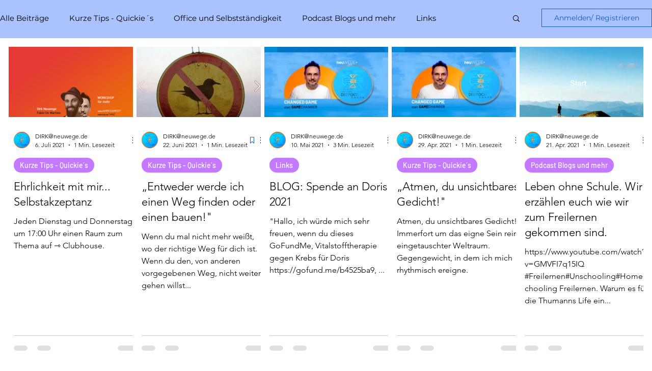

--- FILE ---
content_type: text/css; charset=utf-8
request_url: https://www.neuwege.de/_serverless/pro-gallery-css-v4-server/layoutCss?ver=2&id=pro-blog&items=0_1800_600%7C0_640_693%7C0_1102_834%7C0_1102_834%7C0_2816_910%7C0_4829_3621&container=91_1248_1252.125_720&options=gallerySizeType:px%7CgallerySizePx:232%7CimageMargin:5%7CisRTL:false%7CgalleryLayout:2%7CtitlePlacement:SHOW_BELOW%7CcubeRatio:1.7777777777777777%7CisVertical:true%7CtextBoxHeight:488
body_size: -106
content:
#pro-gallery-pro-blog [data-hook="item-container"][data-idx="0"].gallery-item-container{opacity: 1 !important;display: block !important;transition: opacity .2s ease !important;top: 0px !important;left: 0px !important;right: auto !important;height: 626px !important;width: 246px !important;} #pro-gallery-pro-blog [data-hook="item-container"][data-idx="0"] .gallery-item-common-info-outer{height: 488px !important;} #pro-gallery-pro-blog [data-hook="item-container"][data-idx="0"] .gallery-item-common-info{height: 488px !important;width: 100% !important;} #pro-gallery-pro-blog [data-hook="item-container"][data-idx="0"] .gallery-item-wrapper{width: 246px !important;height: 138px !important;margin: 0 !important;} #pro-gallery-pro-blog [data-hook="item-container"][data-idx="0"] .gallery-item-content{width: 246px !important;height: 138px !important;margin: 0px 0px !important;opacity: 1 !important;} #pro-gallery-pro-blog [data-hook="item-container"][data-idx="0"] .gallery-item-hover{width: 246px !important;height: 138px !important;opacity: 1 !important;} #pro-gallery-pro-blog [data-hook="item-container"][data-idx="0"] .item-hover-flex-container{width: 246px !important;height: 138px !important;margin: 0px 0px !important;opacity: 1 !important;} #pro-gallery-pro-blog [data-hook="item-container"][data-idx="0"] .gallery-item-wrapper img{width: 100% !important;height: 100% !important;opacity: 1 !important;} #pro-gallery-pro-blog [data-hook="item-container"][data-idx="1"].gallery-item-container{opacity: 1 !important;display: block !important;transition: opacity .2s ease !important;top: 0px !important;left: 251px !important;right: auto !important;height: 626px !important;width: 246px !important;} #pro-gallery-pro-blog [data-hook="item-container"][data-idx="1"] .gallery-item-common-info-outer{height: 488px !important;} #pro-gallery-pro-blog [data-hook="item-container"][data-idx="1"] .gallery-item-common-info{height: 488px !important;width: 100% !important;} #pro-gallery-pro-blog [data-hook="item-container"][data-idx="1"] .gallery-item-wrapper{width: 246px !important;height: 138px !important;margin: 0 !important;} #pro-gallery-pro-blog [data-hook="item-container"][data-idx="1"] .gallery-item-content{width: 246px !important;height: 138px !important;margin: 0px 0px !important;opacity: 1 !important;} #pro-gallery-pro-blog [data-hook="item-container"][data-idx="1"] .gallery-item-hover{width: 246px !important;height: 138px !important;opacity: 1 !important;} #pro-gallery-pro-blog [data-hook="item-container"][data-idx="1"] .item-hover-flex-container{width: 246px !important;height: 138px !important;margin: 0px 0px !important;opacity: 1 !important;} #pro-gallery-pro-blog [data-hook="item-container"][data-idx="1"] .gallery-item-wrapper img{width: 100% !important;height: 100% !important;opacity: 1 !important;} #pro-gallery-pro-blog [data-hook="item-container"][data-idx="2"].gallery-item-container{opacity: 1 !important;display: block !important;transition: opacity .2s ease !important;top: 0px !important;left: 502px !important;right: auto !important;height: 626px !important;width: 245px !important;} #pro-gallery-pro-blog [data-hook="item-container"][data-idx="2"] .gallery-item-common-info-outer{height: 488px !important;} #pro-gallery-pro-blog [data-hook="item-container"][data-idx="2"] .gallery-item-common-info{height: 488px !important;width: 100% !important;} #pro-gallery-pro-blog [data-hook="item-container"][data-idx="2"] .gallery-item-wrapper{width: 245px !important;height: 138px !important;margin: 0 !important;} #pro-gallery-pro-blog [data-hook="item-container"][data-idx="2"] .gallery-item-content{width: 245px !important;height: 138px !important;margin: 0px 0px !important;opacity: 1 !important;} #pro-gallery-pro-blog [data-hook="item-container"][data-idx="2"] .gallery-item-hover{width: 245px !important;height: 138px !important;opacity: 1 !important;} #pro-gallery-pro-blog [data-hook="item-container"][data-idx="2"] .item-hover-flex-container{width: 245px !important;height: 138px !important;margin: 0px 0px !important;opacity: 1 !important;} #pro-gallery-pro-blog [data-hook="item-container"][data-idx="2"] .gallery-item-wrapper img{width: 100% !important;height: 100% !important;opacity: 1 !important;} #pro-gallery-pro-blog [data-hook="item-container"][data-idx="3"].gallery-item-container{opacity: 1 !important;display: block !important;transition: opacity .2s ease !important;top: 0px !important;left: 752px !important;right: auto !important;height: 626px !important;width: 246px !important;} #pro-gallery-pro-blog [data-hook="item-container"][data-idx="3"] .gallery-item-common-info-outer{height: 488px !important;} #pro-gallery-pro-blog [data-hook="item-container"][data-idx="3"] .gallery-item-common-info{height: 488px !important;width: 100% !important;} #pro-gallery-pro-blog [data-hook="item-container"][data-idx="3"] .gallery-item-wrapper{width: 246px !important;height: 138px !important;margin: 0 !important;} #pro-gallery-pro-blog [data-hook="item-container"][data-idx="3"] .gallery-item-content{width: 246px !important;height: 138px !important;margin: 0px 0px !important;opacity: 1 !important;} #pro-gallery-pro-blog [data-hook="item-container"][data-idx="3"] .gallery-item-hover{width: 246px !important;height: 138px !important;opacity: 1 !important;} #pro-gallery-pro-blog [data-hook="item-container"][data-idx="3"] .item-hover-flex-container{width: 246px !important;height: 138px !important;margin: 0px 0px !important;opacity: 1 !important;} #pro-gallery-pro-blog [data-hook="item-container"][data-idx="3"] .gallery-item-wrapper img{width: 100% !important;height: 100% !important;opacity: 1 !important;} #pro-gallery-pro-blog [data-hook="item-container"][data-idx="4"].gallery-item-container{opacity: 1 !important;display: block !important;transition: opacity .2s ease !important;top: 0px !important;left: 1003px !important;right: auto !important;height: 626px !important;width: 245px !important;} #pro-gallery-pro-blog [data-hook="item-container"][data-idx="4"] .gallery-item-common-info-outer{height: 488px !important;} #pro-gallery-pro-blog [data-hook="item-container"][data-idx="4"] .gallery-item-common-info{height: 488px !important;width: 100% !important;} #pro-gallery-pro-blog [data-hook="item-container"][data-idx="4"] .gallery-item-wrapper{width: 245px !important;height: 138px !important;margin: 0 !important;} #pro-gallery-pro-blog [data-hook="item-container"][data-idx="4"] .gallery-item-content{width: 245px !important;height: 138px !important;margin: 0px 0px !important;opacity: 1 !important;} #pro-gallery-pro-blog [data-hook="item-container"][data-idx="4"] .gallery-item-hover{width: 245px !important;height: 138px !important;opacity: 1 !important;} #pro-gallery-pro-blog [data-hook="item-container"][data-idx="4"] .item-hover-flex-container{width: 245px !important;height: 138px !important;margin: 0px 0px !important;opacity: 1 !important;} #pro-gallery-pro-blog [data-hook="item-container"][data-idx="4"] .gallery-item-wrapper img{width: 100% !important;height: 100% !important;opacity: 1 !important;} #pro-gallery-pro-blog [data-hook="item-container"][data-idx="5"].gallery-item-container{opacity: 1 !important;display: block !important;transition: opacity .2s ease !important;top: 631px !important;left: 0px !important;right: auto !important;height: 626px !important;width: 246px !important;} #pro-gallery-pro-blog [data-hook="item-container"][data-idx="5"] .gallery-item-common-info-outer{height: 488px !important;} #pro-gallery-pro-blog [data-hook="item-container"][data-idx="5"] .gallery-item-common-info{height: 488px !important;width: 100% !important;} #pro-gallery-pro-blog [data-hook="item-container"][data-idx="5"] .gallery-item-wrapper{width: 246px !important;height: 138px !important;margin: 0 !important;} #pro-gallery-pro-blog [data-hook="item-container"][data-idx="5"] .gallery-item-content{width: 246px !important;height: 138px !important;margin: 0px 0px !important;opacity: 1 !important;} #pro-gallery-pro-blog [data-hook="item-container"][data-idx="5"] .gallery-item-hover{width: 246px !important;height: 138px !important;opacity: 1 !important;} #pro-gallery-pro-blog [data-hook="item-container"][data-idx="5"] .item-hover-flex-container{width: 246px !important;height: 138px !important;margin: 0px 0px !important;opacity: 1 !important;} #pro-gallery-pro-blog [data-hook="item-container"][data-idx="5"] .gallery-item-wrapper img{width: 100% !important;height: 100% !important;opacity: 1 !important;} #pro-gallery-pro-blog .pro-gallery-prerender{height:1256.625px !important;}#pro-gallery-pro-blog {height:1256.625px !important; width:1248px !important;}#pro-gallery-pro-blog .pro-gallery-margin-container {height:1256.625px !important;}#pro-gallery-pro-blog .pro-gallery {height:1256.625px !important; width:1248px !important;}#pro-gallery-pro-blog .pro-gallery-parent-container {height:1256.625px !important; width:1253px !important;}

--- FILE ---
content_type: application/javascript
request_url: https://static.parastorage.com/services/communities-blog-ooi/1.3075.0/BlogViewerWidget.bundle.min.js
body_size: 209472
content:
!function(e,t){"object"==typeof exports&&"object"==typeof module?module.exports=t(require("@wix/image-kit"),require("react"),require("react-dom"),require("lodash")):"function"==typeof define&&define.amd?define(["imageClientApi","react","reactDOM","lodash"],t):"object"==typeof exports?exports.BlogViewerWidget=t(require("@wix/image-kit"),require("react"),require("react-dom"),require("lodash")):e.BlogViewerWidget=t(e.__imageClientApi__,e.React,e.ReactDOM,e._)}("undefined"!=typeof self?self:this,((e,t,o,r)=>(()=>{var n={58899:e=>{e.exports={TRANSFORM_TYPE_FIT:"fit",TRANSFORM_TYPE_FILL:"fill"}},96648:(e,t,o)=>{var r=o(58899).TRANSFORM_TYPE_FIT,n=o(16252).min,a="png",i=[a,"gif","jpg","jpeg"];function s(e){return(/[.]([^.]+)$/.exec(e)&&/[.]([^.]+)$/.exec(e)[1]||"").toLowerCase()}e.exports={getImageFilename:function(e){return e?e.replace(/^media\//,""):""},getImageUrl:function(e){return function(t,o){var l=void 0===t?{}:t,u=l.file_name,d=l.width,c=l.height,p=void 0===o?{}:o,g=p.maxWidth,m=void 0===g?1e3:g,h=p.maxHeight,f=void 0===h?1e3:h,b=p.quality,y=void 0===b?80:b,v=p.type,_=void 0===v?r:v,w=p.format,C=p.blur,E=void 0===C?0:C,x=p.encode,S=void 0!==x&&x;if(!w){var N=s(u);w=i.includes(N)?N:a}if(u){var A=[n([m,d]),n([f,c])];return"https://"+e+"/media/"+u+"/v1/"+_+"/w_"+A[0]+"%2Ch_"+A[1]+"%2C"+function(e){return e>0?"blur_"+e+"%2C":""}(E)+"al_c"+(y&&w!==a?"%2Cq_"+y:"")+(S?",enc_auto":"")+"/file."+w}return""}},getFileFormat:s}},97377:(e,t,o)=>{var r=o(96648),n=r.getImageFilename,a=r.getImageUrl;e.exports={resizeThumbnail:function(e){return function(t,o,r){return{url:a(e)({file_name:n(t),width:o,height:r},{maxWidth:640,maxHeight:480}),width:640,height:480}}},MAX_THUMBNAIL_WIDTH:640,MAX_THUMBNAIL_HEIGHT:480}},73990:e=>{e.exports=function(e){return function(t){return t&&e?"https://"+e+"/"+t:""}}},49076:(e,t,o)=>{"use strict";o.d(t,{UI:()=>a});var r="NOT_FOUND";var n=function(e,t){return e===t};function a(e,t){var o,a,i="object"==typeof t?t:{equalityCheck:t},s=i.equalityCheck,l=void 0===s?n:s,u=i.maxSize,d=void 0===u?1:u,c=i.resultEqualityCheck,p=function(e){return function(t,o){if(null===t||null===o||t.length!==o.length)return!1;for(var r=t.length,n=0;n<r;n++)if(!e(t[n],o[n]))return!1;return!0}}(l),g=1===d?(o=p,{get:function(e){return a&&o(a.key,e)?a.value:r},put:function(e,t){a={key:e,value:t}},getEntries:function(){return a?[a]:[]},clear:function(){a=void 0}}):function(e,t){var o=[];function n(e){var n=o.findIndex((function(o){return t(e,o.key)}));if(n>-1){var a=o[n];return n>0&&(o.splice(n,1),o.unshift(a)),a.value}return r}return{get:n,put:function(t,a){n(t)===r&&(o.unshift({key:t,value:a}),o.length>e&&o.pop())},getEntries:function(){return o},clear:function(){o=[]}}}(d,p);function m(){var t=g.get(arguments);if(t===r){if(t=e.apply(null,arguments),c){var o=g.getEntries().find((function(e){return c(e.value,t)}));o&&(t=o.value)}g.put(arguments,t)}return t}return m.clearCache=function(){return g.clear()},m}},69695:(e,t,o)=>{"use strict";function r(e){for(var t=arguments.length,o=new Array(t>1?t-1:0),r=1;r<t;r++)o[r-1]=arguments[r];return function(){for(var t=arguments.length,r=new Array(t),n=0;n<t;n++)r[n]=arguments[n];var a,i=0,s={memoizeOptions:void 0},l=r.pop();if("object"==typeof l&&(s=l,l=r.pop()),"function"!=typeof l)throw new Error("createSelector expects an output function after the inputs, but received: ["+typeof l+"]");var u=s.memoizeOptions,d=void 0===u?o:u,c=Array.isArray(d)?d:[d],p=function(e){var t=Array.isArray(e[0])?e[0]:e;if(!t.every((function(e){return"function"==typeof e}))){var o=t.map((function(e){return"function"==typeof e?"function "+(e.name||"unnamed")+"()":typeof e})).join(", ");throw new Error("createSelector expects all input-selectors to be functions, but received the following types: ["+o+"]")}return t}(r),g=e.apply(void 0,[function(){return i++,l.apply(null,arguments)}].concat(c)),m=e((function(){for(var e=[],t=p.length,o=0;o<t;o++)e.push(p[o].apply(null,arguments));return a=g.apply(null,e)}));return Object.assign(m,{resultFunc:l,memoizedResultFunc:g,dependencies:p,lastResult:function(){return a},recomputations:function(){return i},resetRecomputations:function(){return i=0}}),m}}o.d(t,{Mz:()=>n});var n=r(o(49076).UI)},22054:(e,t,o)=>{"use strict";o.d(t,{FC:()=>i,Ur:()=>n,l:()=>a,y$:()=>r});const r="file-download-will-begin-shortly",n="file-too-big",a="file-upload-limited",i="file-upload-failure"},52688:(e,t,o)=>{"use strict";o.d(t,{Jl:()=>r,aj:()=>n});const r="blog",n="post"},63544:(e,t,o)=>{"use strict";o.d(t,{AJ:()=>a,Xv:()=>s,r2:()=>i});var r=o(74740);const n={[r.As]:{title:{start:22,min:16,max:22},description:{start:16,min:12,max:16},metadata:{start:12,min:10,max:14}},[r.ML]:{title:{start:26,min:18,max:28},description:{start:16,min:12,max:16},metadata:{start:12,min:10,max:14}},[r.sC]:{title:{start:28,min:20,max:28},description:{start:16,min:12,max:16},metadata:{start:12,min:10,max:14}},[r.ag]:{title:{start:26},description:{start:16},metadata:{start:12}},[r.yK]:{title:{start:40},description:{start:18},metadata:{start:14}},[r.gu]:{title:{start:22},description:{start:16},metadata:{start:12}},[r.Nk]:{title:{start:28,min:20,max:28},description:{start:16,min:12,max:16},metadata:{start:12,min:10,max:14}},[r.Ul]:{title:{start:22,min:16,max:22},description:{start:16,min:12,max:16},metadata:{start:12,min:10,max:14}},[r.LO]:{title:{start:28,min:16,max:22},description:{start:16},metadata:{start:12}},[r.h5]:{title:{start:26,min:26,max:48},description:{start:16},metadata:{start:12}},[r.QC]:{title:{start:22,min:12,max:30},description:{start:14,min:12,max:18},metadata:{start:12}},[r.G_]:{title:{start:14,min:12,max:30},description:{start:14,min:12,max:18},metadata:{start:12}},[r.a1]:{title:{start:22,min:12,max:30},description:{start:16,min:12,max:18},metadata:{start:12}},[r.bf]:{title:{start:22,min:26,max:48},description:{start:16},metadata:{start:12}},[r.XH]:{title:{start:26,min:26,max:48},description:{start:16},metadata:{start:12},mobile:{title:{start:22,min:20,max:48},description:{start:16},metadata:{start:12}}},[r.nH]:{title:{start:28,min:26,max:48},description:{start:16},metadata:{start:12}},[r.Em]:{title:{start:26,min:18,max:28},description:{start:16,min:12,max:16},metadata:{start:12,min:10,max:14}},[r.Zv]:{title:{start:28,min:20,max:28},description:{start:16,min:12,max:16},metadata:{start:12,min:10,max:14}},[r.yp]:{title:{start:28,min:20,max:28},description:{start:16,min:12,max:16},metadata:{start:12,min:10,max:14}},[r.ql]:{title:{start:22,min:26,max:48},description:{start:16},metadata:{start:12},mobile:{title:{start:22,min:26,max:48},description:{start:16},metadata:{start:12}}},[r.Qc]:{title:{start:22,min:26,max:48},description:{start:16},metadata:{start:12}},[r.qt]:{title:{start:22,min:26,max:48},description:{start:16},metadata:{start:12}},[r.xA]:{title:{start:28,min:20,max:28},description:{start:16,min:12,max:16},metadata:{start:12,min:10,max:14}},[r._m]:{title:{start:22,min:20,max:28},description:{start:16,min:12,max:16},metadata:{start:12,min:10,max:14},mobile:{title:{start:22,min:20,max:28},description:{start:14,min:12,max:16},metadata:{start:12,min:10,max:14}}},[r.mA]:{title:{start:14},description:{start:14},metadata:{start:12},mobile:{title:{start:14},description:{start:14},metadata:{start:12}}},[r.s4]:{title:{start:18},description:{start:14},metadata:{start:12}},[r.Ws]:{title:{start:22},description:{start:14},metadata:{start:12}}},a=(e,t,o)=>{const r=o&&n[e].mobile;return r?r[t].start:n[e][t].start},i=(e,t)=>n[e][t].max,s=(e,t)=>n[e][t].min},15413:(e,t,o)=>{"use strict";o.d(t,{F$:()=>n});var r=o(93396);const n="posts",a=`posts-${r.Is.unpublished}`,i=`posts-${r.Is.published}`,s=`posts-${r.Is.scheduled}`,l=`posts-${r.Is.deleted}`,u=`posts-${r.Is.in_review}`},45696:(e,t,o)=>{"use strict";o.d(t,{A:()=>r});const r={formats:{date:{monthAndYearUtc:{month:"long",year:"numeric"},date:{month:"short",day:"numeric"},fullDate:{year:"numeric",month:"short",day:"numeric"}},time:{hoursAndMinutes:{hour:"numeric",minute:"2-digit"}}}}},74740:(e,t,o)=>{"use strict";o.d(t,{$5:()=>we,As:()=>u,D1:()=>le,D5:()=>ye,Em:()=>w,Ev:()=>Ce,G_:()=>f,Ge:()=>de,IG:()=>ve,It:()=>me,JQ:()=>V,KN:()=>ce,LO:()=>I,ML:()=>d,NN:()=>Ee,Nk:()=>D,PE:()=>r,Pd:()=>G,Q2:()=>F,QC:()=>h,Qc:()=>S,Qz:()=>_e,S1:()=>Z,Sv:()=>ue,Ul:()=>L,W5:()=>se,WW:()=>B,Ws:()=>k,XH:()=>v,Xe:()=>z,ZI:()=>q,Zv:()=>C,_R:()=>H,_c:()=>W,_m:()=>O,a1:()=>b,ag:()=>p,bf:()=>y,ei:()=>pe,fG:()=>be,gc:()=>he,gu:()=>m,h5:()=>R,iw:()=>U,js:()=>ge,kS:()=>j,l3:()=>oe,l4:()=>J,mA:()=>P,nH:()=>_,pV:()=>K,q7:()=>fe,ql:()=>x,qt:()=>N,rc:()=>xe,s4:()=>T,sC:()=>c,ur:()=>M,v:()=>X,wO:()=>Y,xA:()=>A,yK:()=>g,yp:()=>E,z5:()=>l});var r,n,a,i=o(16252),s=o(3790);!function(e){e[e.CardProfile=3]="CardProfile",e[e.FullPost=4]="FullPost",e[e.Mobile=5]="Mobile",e[e.OneColumnMobile=10]="OneColumnMobile",e[e.SideBySideMobile=11]="SideBySideMobile",e[e.TextOnImageMobile=12]="TextOnImageMobile",e[e.PgTextOnImageSmall=23]="PgTextOnImageSmall",e[e.PgTextOnImageMedium=13]="PgTextOnImageMedium",e[e.PgTextOnImageLarge=24]="PgTextOnImageLarge",e[e.PgCardMedium=14]="PgCardMedium",e[e.PgSideBySide=15]="PgSideBySide",e[e.PgSideBySideRight=22]="PgSideBySideRight",e[e.PgGrid=16]="PgGrid",e[e.PgGridIntermediate=20]="PgGridIntermediate",e[e.PgGridLarge=21]="PgGridLarge",e[e.PgOneColumn=17]="PgOneColumn",e[e.Slider=18]="Slider",e[e.List=19]="List",e[e.ListMedium=25]="ListMedium",e[e.ListLarge=26]="ListLarge",e[e.CardSmall=0]="CardSmall",e[e.CardMedium=1]="CardMedium",e[e.CardLarge=2]="CardLarge",e[e.SideBySide=6]="SideBySide",e[e.Grid=7]="Grid",e[e.TextOnImageSmall=8]="TextOnImageSmall",e[e.TextOnImageMedium=9]="TextOnImageMedium"}(r||(r={})),function(e){e.CardSmall="small",e.CardMedium="medium",e.CardLarge="large",e.CardProfile="profile",e.FullPost="full",e.SideBySide="side-by-side",e.Grid="grid",e.TextOnImageSmall="text-on-image-small",e.TextOnImageMedium="text-on-image-medium",e.PgTextOnImageSmall="pg-text-on-image-small",e.PgTextOnImageMedium="pg-text-on-image-medium",e.PgTextOnImageLarge="pg-text-on-image-large",e.PgCardMedium="pg-medium",e.PgSideBySide="pg-side-by-side",e.PgSideBySideRight="pg-side-by-side-right",e.PgGrid="pg-grid",e.PgGridIntermediate="pg-grid-intermediate",e.PgGridLarge="pg-grid-large",e.PgOneColumn="pg-one-column",e.Slider="slider",e.List="list",e.ListMedium="list-medium",e.ListLarge="list-large",e.Mobile="mobile",e.OneColumnMobile="one-column-mobile",e.SideBySideMobile="side-by-side-mobile",e.TextOnImageMobile="text-on-image-mobile"}(n||(n={})),function(e){e[e.CardMedium=1]="CardMedium",e[e.SideBySide=6]="SideBySide",e[e.TextOnImageMedium=9]="TextOnImageMedium",e[e.Grid=7]="Grid",e[e.CardSmall=0]="CardSmall",e[e.TextOnImageSmall=8]="TextOnImageSmall",e[e.CardLarge=2]="CardLarge"}(a||(a={}));const l=r.Grid,u=r.CardSmall,d=r.CardMedium,c=r.CardLarge,p=r.CardProfile,g=r.FullPost,m=r.Mobile,h=r.OneColumnMobile,f=r.SideBySideMobile,b=r.TextOnImageMobile,y=r.PgTextOnImageSmall,v=r.PgTextOnImageMedium,_=r.PgTextOnImageLarge,w=r.PgCardMedium,C=r.PgSideBySide,E=r.PgSideBySideRight,x=r.PgGrid,S=r.PgGridIntermediate,N=r.PgGridLarge,A=r.PgOneColumn,O=r.Slider,P=r.List,T=r.ListMedium,k=r.ListLarge,D=r.SideBySide,L=r.Grid,I=r.TextOnImageSmall,R=r.TextOnImageMedium,M=n.CardSmall,B=n.CardMedium,F=n.CardLarge,V=(n.CardProfile,n.FullPost,n.Mobile,n.SideBySide),U=n.Grid,z=n.TextOnImageSmall,K=n.TextOnImageMedium,H=n.OneColumnMobile,W=n.SideBySideMobile,j=n.TextOnImageMobile,G=n.PgTextOnImageSmall,J=n.PgTextOnImageMedium,q=n.PgTextOnImageLarge,Z=n.PgCardMedium,X=n.PgSideBySide,Y=(n.PgSideBySideRight,n.PgGrid),$=(n.PgGridIntermediate,n.PgGridLarge,n.PgOneColumn,n.Slider,n.List,n.ListMedium,n.ListLarge,[n.Mobile,n.OneColumnMobile,n.SideBySideMobile,n.TextOnImageMobile]),Q={[r.CardSmall]:n.CardSmall,[r.CardMedium]:n.CardMedium,[r.CardLarge]:n.CardLarge,[r.FullPost]:n.FullPost,[r.SideBySide]:n.SideBySide,[r.Grid]:n.Grid,[r.TextOnImageSmall]:n.TextOnImageSmall,[r.TextOnImageMedium]:n.TextOnImageMedium,[r.TextOnImageMobile]:n.TextOnImageMobile,[r.PgTextOnImageSmall]:n.PgTextOnImageSmall,[r.PgTextOnImageMedium]:n.PgTextOnImageMedium,[r.PgTextOnImageLarge]:n.PgTextOnImageLarge,[r.PgCardMedium]:n.PgCardMedium,[r.PgSideBySide]:n.PgSideBySide,[r.PgSideBySideRight]:n.PgSideBySideRight,[r.PgGrid]:n.PgGrid,[r.PgGridIntermediate]:n.PgGridIntermediate,[r.PgGridLarge]:n.PgGridLarge,[r.PgOneColumn]:n.PgOneColumn,[r.List]:n.List,[r.ListMedium]:n.ListMedium,[r.ListLarge]:n.ListLarge,[r.Slider]:n.Slider},ee={[r.PgGrid]:n.PgGrid,[r.PgGridLarge]:n.PgGridLarge,[r.Slider]:n.Slider,[r.ListMedium]:n.ListMedium,[r.ListLarge]:n.ListLarge,[r.PgSideBySide]:n.PgSideBySide,[r.PgSideBySideRight]:n.PgSideBySideRight,[r.PgOneColumn]:n.PgOneColumn,[r.PgTextOnImageSmall]:n.PgTextOnImageSmall,[r.PgTextOnImageMedium]:n.PgTextOnImageMedium,[r.PgTextOnImageLarge]:n.PgTextOnImageLarge,[r.PgGridIntermediate]:n.PgGridIntermediate,[r.List]:n.List,[r.PgCardMedium]:n.PgCardMedium},te={[r.PgGrid]:n.PgGrid,[r.PgGridLarge]:n.PgGridLarge,[r.Slider]:n.Slider,[r.ListMedium]:n.ListMedium,[r.ListLarge]:n.ListLarge,[r.PgSideBySide]:n.PgSideBySide,[r.PgSideBySideRight]:n.PgSideBySideRight,[r.PgOneColumn]:n.PgOneColumn,[r.PgTextOnImageSmall]:n.PgTextOnImageSmall,[r.PgTextOnImageMedium]:n.PgTextOnImageMedium,[r.PgTextOnImageLarge]:n.PgTextOnImageLarge,[r.PgGridIntermediate]:n.PgGridIntermediate,[r.List]:n.List,[r.PgCardMedium]:n.PgCardMedium},oe={[r.PgGrid]:r.PgGrid,[r.PgGridIntermediate]:r.PgGrid,[r.PgGridLarge]:r.PgGrid,[r.Slider]:r.Slider,[r.List]:r.List,[r.ListMedium]:r.List,[r.OneColumnMobile]:r.OneColumnMobile,[r.SideBySideMobile]:r.SideBySideMobile,[r.SideBySide]:r.SideBySideMobile,[r.ListLarge]:r.List,[r.PgSideBySide]:r.PgGrid,[r.PgSideBySideRight]:r.PgGrid,[r.PgTextOnImageMedium]:r.PgTextOnImageMedium,[r.PgTextOnImageSmall]:r.PgTextOnImageMedium,[r.PgTextOnImageLarge]:r.PgTextOnImageMedium,[r.PgOneColumn]:r.PgGrid,[r.PgCardMedium]:r.PgGrid},re={[r.PgSideBySide]:n.PgSideBySide},ne={...Q,...ee,...te,...re},ae=(s.ti,s.vx,s.wj,s.CI,s.$Y,{[r.OneColumnMobile]:n.OneColumnMobile,[r.SideBySideMobile]:n.SideBySideMobile,[r.TextOnImageMobile]:n.TextOnImageMobile}),ie={[r.CardProfile]:n.CardProfile,[r.Mobile]:n.Mobile};r.PgGrid,r.PgGridIntermediate,r.PgGridLarge,r.PgCardMedium,r.PgOneColumn,r.Slider,r.List,r.ListMedium,r.ListLarge;var se;function le(e){return e?ne[e]:void 0}!function(e){e[e.ImageLeft=0]="ImageLeft",e[e.ImageRight=1]="ImageRight",e[e.ImageNone=2]="ImageNone"}(se||(se={}));const ue=e=>ne[e]||ae[e]||ie[e],de=e=>[r.PgTextOnImageSmall,r.PgTextOnImageMedium,r.PgTextOnImageLarge,r.PgCardMedium,r.PgSideBySide,r.PgSideBySideRight,r.PgGrid,r.PgGridIntermediate,r.PgGridLarge,r.PgOneColumn,r.List,r.ListMedium,r.ListLarge,r.Slider].includes(Number(e)),ce=e=>[n.PgTextOnImageSmall,n.PgTextOnImageMedium,n.PgTextOnImageLarge,n.PgCardMedium,n.PgSideBySide,n.PgSideBySideRight,n.PgGrid,n.PgOneColumn].includes(e),pe=e=>Number(e)===r.PgOneColumn,ge=e=>Number(e)===r.PgSideBySide||Number(e)===r.PgSideBySideRight,me=e=>Number(e)===r.FullPost,he=e=>(0,i.includes)([r.TextOnImageSmall,r.TextOnImageMedium,r.TextOnImageMobile,r.PgTextOnImageSmall,r.PgTextOnImageMedium,r.PgTextOnImageLarge],Number(e)),fe=e=>Number(e)===r.Slider,be=e=>Number(e)===r.List||Number(e)===r.ListMedium||Number(e)===r.ListLarge,ye=e=>(0,i.includes)([r.Mobile,r.OneColumnMobile,r.SideBySideMobile,r.TextOnImageMobile],Number(e)),ve=e=>(0,i.includes)($,e),_e=e=>(0,i.includes)([n.PgSideBySide,n.PgSideBySideRight],e),we=e=>e===n.PgOneColumn,Ce=e=>(0,i.includes)([n.List,n.ListMedium,n.ListLarge],e),Ee=e=>(0,i.includes)([n.TextOnImageSmall,n.TextOnImageMedium,n.TextOnImageMobile,n.PgTextOnImageSmall,n.PgTextOnImageMedium,n.PgTextOnImageLarge],e);function xe(e){return[r.CardLarge,r.FullPost,r.Grid,r.PgGridIntermediate,r.PgGridLarge,r.Mobile,r.SideBySide,r.TextOnImageMedium,r.TextOnImageSmall,r.OneColumnMobile,r.SideBySideMobile,r.TextOnImageMobile,r.PgTextOnImageSmall,r.PgTextOnImageMedium,r.PgTextOnImageLarge,r.PgSideBySide,r.PgSideBySideRight,r.PgGrid,r.PgOneColumn,r.List,r.ListMedium,r.ListLarge].includes(e)}},86513:(e,t,o)=>{"use strict";o.d(t,{Bh:()=>n,IM:()=>r});const r="share-post",n="demo-mode"},63770:(e,t,o)=>{"use strict";o.d(t,{au:()=>a,ix:()=>r,ml:()=>i,rz:()=>n,ti:()=>s});const r=20,n=24,a=5,i=3;var s;!function(e){e[e.InfiniteScroll=0]="InfiniteScroll",e[e.MultiplePages=1]="MultiplePages"}(s||(s={}))},82314:(e,t,o)=>{"use strict";o.d(t,{EB:()=>n,F$:()=>s,Oo:()=>a,P1:()=>u,Tw:()=>i,fR:()=>r,mz:()=>l});const r="PostListMasonry",n="PostListSimple",a="PostListMobile",i="PostListItem",s="SideBySideMobile",l="TextOnImageMobile",u="Post"},93396:(e,t,o)=>{"use strict";o.d(t,{Is:()=>n,TT:()=>r});const r=480,n={published:"published",unpublished:"unpublished",scheduled:"scheduled",deleted:"deleted",in_moderation:"in_moderation",in_review:"in_review"}},21504:(e,t,o)=>{"use strict";o.d(t,{DM:()=>E,E0:()=>f,KN:()=>q,LG:()=>g,MQ:()=>h,Mw:()=>G,Nr:()=>p,PE:()=>A,Qp:()=>v,X:()=>u,Zx:()=>c,dq:()=>l,eg:()=>d,hs:()=>_,ij:()=>w,jk:()=>N,kt:()=>x,n$:()=>ye,rE:()=>S,rM:()=>m,sr:()=>C,uO:()=>J,vw:()=>y,z2:()=>b});var r=o(74740),n=o(3790);const a=2,i=3,s=6;var l,u;!function(e){e.Crop="0",e.Max="1"}(l||(l={})),function(e){e[e.Proportional=0]="Proportional",e[e.Fixed=1]="Fixed"}(u||(u={}));const d={MANUAL:0,AUTO:1};var c;!function(e){e[e.FitToScreen=0]="FitToScreen",e[e.ItemsPerRow=1]="ItemsPerRow"}(c||(c={}));const p="DEFAULT_PG_LAYOUT_IMAGE_RATIO",g="DEFAULT_PG_LAYOUT_ITEM_SIZE",m="DEFAULT_PG_LAYOUT_CARDS_ROW_TYPE",h="DEFAULT_PG_LAYOUT_POSTS_PER_ROW",f="DEFAULT_PG_LAYOUT_INFO_SIZE",b="DEFAULT_PG_LAYOUT_INFO_SIZE_TYPE",y="DEFAULT_PG_LAYOUT_SPACING",v="DEFAULT_PG_LAYOUT_SIDES_PADDING",_="DEFAULT_PG_LAYOUT_MARGINS",w="DEFAULT_PG_IMAGE_ALIGNMENT",C="DEFAULT_PG_IMAGE_PROPORTIONS",E="DEFAULT_PG_IMAGE_WIDTH",x="DEFAULT_PG_IMAGE_RESIZING_MODE",S="DEFAULT_PG_LAYOUT_IMAGE_CROP_TYPE",N="DEFAULT_PG_LAYOUT_TITLE_LINE_COUNT",A="DEFAULT_PG_LAYOUT_DESCRIPTION_LINE_COUNT",O="MIN_PG_LAYOUT_SPACNG",P="MIN_PG_LAYOUT_ITEM_SIZE",T="MIN_PG_LAYOUT_POSTS_PER_ROW",k="MIN_PG_LAYOUT_INFO_SIZE",D="MIN_PG_LAYOUT_SIDES_PADDING",L="MIN_PG_LAYOUT_MARGINS",I="MIN_PG_LAYOUT_TITLE_LINE_COUNT",R="MIN_PG_LAYOUT_DESCRIPTION_LINE_COUNT",M="MIN_PG_IMAGE_PROPORTIONS",B="MAX_PG_LAYOUT_ITEM_SIZE",F="MAX_PG_LAYOUT_POSTS_PER_ROW",V="MAX_PG_LAYOUT_INFO_SIZE",U="MAX_PG_LAYOUT_SPACNG",z="MAX_PG_LAYOUT_SIDES_PADDING",K="MAX_PG_LAYOUT_MARGINS",H="MAX_PG_LAYOUT_TITLE_LINE_COUNT",W="MAX_PG_LAYOUT_DESCRIPTION_LINE_COUNT",j="MAX_PG_IMAGE_PROPORTIONS",G="DEFAULT_PG_LAYOUT_SPACING_MOBILE",J="DEFAULT_PG_LAYOUT_MARGINS_MOBILE",q="DEFAULT_PG_LAYOUT_IMAGE_RATIO_MOBILE",Z={[O]:0,[P]:150,[T]:1,[D]:0,[L]:0,[I]:1,[U]:100,[B]:1e3,[F]:5,[z]:100,[K]:100,[H]:6,[p]:3,[g]:454,[m]:c.FitToScreen,[h]:3,[y]:32,[v]:30,[_]:20,[S]:0,[N]:3,[G]:20,[J]:0,[q]:3},X={...Z,[g]:292,[v]:24},Y={...Z,[p]:1,[g]:1e3},$={[O]:0,[P]:150,[T]:1,[D]:0,[L]:0,[I]:1,[U]:100,[B]:1e3,[F]:5,[z]:100,[K]:100,[H]:6,[p]:i,[g]:454,[m]:c.ItemsPerRow,[h]:3,[y]:24,[v]:24,[_]:0,[S]:l.Crop,[N]:3,[G]:20,[J]:0,[q]:3},Q={[O]:0,[P]:150,[T]:1,[k]:0,[D]:0,[L]:0,[I]:1,[R]:1,[U]:100,[B]:1e3,[F]:5,[V]:700,[z]:100,[K]:100,[H]:6,[W]:8,[g]:454,[m]:c.FitToScreen,[h]:3,[f]:350,[b]:d.MANUAL,[y]:32,[v]:30,[_]:20,[N]:3,[A]:3},ee={[P]:450,[O]:0,[D]:0,[L]:0,[M]:20,[I]:1,[R]:1,[B]:1200,[U]:100,[z]:100,[K]:100,[j]:60,[H]:6,[W]:8,[g]:1100,[y]:32,[v]:36,[_]:20,[C]:50,[x]:u.Proportional,[w]:2,[p]:2,[S]:0,[N]:3,[A]:3},te={...ee,[w]:1},oe={[g]:980,[y]:24,[v]:30,[_]:30,[E]:177,[x]:u.Fixed,[w]:2,[p]:3,[S]:0,[N]:2,[A]:0},re={[P]:450,[O]:0,[D]:0,[L]:0,[M]:20,[I]:1,[R]:1,[B]:1200,[U]:100,[z]:100,[K]:100,[j]:60,[H]:6,[W]:8,[g]:1100,[y]:24,[v]:24,[_]:0,[C]:30,[x]:u.Proportional,[w]:2,[p]:a,[S]:l.Crop,[N]:3,[A]:3},ne={[O]:0,[P]:150,[T]:1,[k]:0,[D]:0,[L]:0,[I]:1,[R]:1,[U]:100,[B]:1e3,[F]:5,[V]:700,[z]:100,[K]:100,[H]:6,[W]:8,[p]:2,[g]:292,[m]:c.FitToScreen,[h]:3,[f]:350,[b]:d.MANUAL,[y]:32,[v]:24,[_]:20,[S]:0,[N]:3,[A]:3,[G]:20,[J]:0,[q]:2},ae={[O]:0,[P]:150,[T]:1,[k]:0,[D]:0,[L]:0,[I]:1,[R]:1,[U]:100,[B]:1e3,[F]:5,[V]:700,[z]:100,[K]:100,[H]:6,[W]:8,[p]:a,[g]:292,[m]:c.ItemsPerRow,[h]:3,[f]:350,[b]:d.AUTO,[y]:24,[v]:24,[_]:0,[S]:l.Crop,[N]:3,[A]:3,[G]:20,[J]:0,[q]:2},ie={...ne,[g]:454},se={...ne,[p]:1,[g]:1e3},le={[O]:0,[D]:0,[L]:0,[k]:0,[I]:1,[R]:1,[U]:100,[z]:100,[K]:100,[V]:700,[H]:6,[W]:8,[y]:32,[v]:48,[_]:20,[p]:6,[f]:350,[b]:d.MANUAL,[N]:3,[A]:3},ue={[O]:0,[D]:0,[L]:0,[k]:0,[I]:1,[R]:1,[U]:100,[z]:100,[K]:100,[V]:700,[H]:6,[W]:8,[y]:24,[v]:24,[_]:0,[p]:s,[f]:350,[b]:d.AUTO,[N]:3,[A]:3},de={[O]:0,[P]:150,[T]:1,[D]:0,[L]:0,[k]:0,[M]:20,[I]:1,[R]:1,[U]:100,[B]:1e3,[F]:5,[z]:100,[K]:100,[V]:300,[j]:80,[H]:6,[W]:8,[y]:12,[g]:292,[m]:c.FitToScreen,[h]:3,[f]:100,[v]:12,[_]:0,[p]:3,[C]:25,[x]:u.Proportional,[w]:1,[S]:0,[N]:3,[A]:3,[G]:20,[J]:0,[q]:3},ce={[O]:0,[P]:150,[T]:1,[D]:0,[L]:0,[k]:0,[M]:20,[I]:1,[R]:1,[U]:100,[B]:1e3,[F]:5,[z]:100,[K]:100,[V]:300,[j]:80,[H]:6,[W]:8,[y]:24,[g]:292,[m]:c.ItemsPerRow,[h]:3,[f]:100,[b]:d.MANUAL,[v]:12,[_]:0,[p]:i,[C]:25,[x]:u.Proportional,[w]:1,[S]:l.Crop,[N]:3,[A]:3,[G]:20,[J]:0,[q]:3},pe={...de,[g]:454,[f]:60,[_]:20,[y]:24,[w]:2,[v]:24},ge={...de,[g]:1e3,[f]:25,[_]:20,[y]:24,[w]:2,[v]:24},me={[y]:20,[g]:280,[m]:c.FitToScreen,[h]:1,[f]:60,[v]:12,[_]:0,[p]:3,[C]:32,[x]:u.Proportional,[w]:2,[S]:0,[N]:3},he={[k]:0,[D]:0,[L]:0,[I]:1,[R]:1,[V]:700,[z]:48,[K]:100,[H]:6,[W]:8,[f]:230,[b]:d.MANUAL,[v]:24,[_]:0,[p]:1,[S]:0,[N]:3,[A]:3,[J]:0,[q]:2},fe={[k]:0,[D]:0,[L]:0,[I]:1,[R]:1,[V]:700,[z]:48,[K]:100,[H]:6,[W]:8,[f]:230,[b]:d.AUTO,[v]:24,[_]:0,[p]:a,[S]:l.Crop,[N]:3,[A]:3,[J]:0,[q]:2},be={[r.bf]:{[n.ti]:X,[n.vx]:X,[n.wj]:X,[n.e8]:X,[n.CI]:X,[n.$Y]:X},[r.XH]:{[n.ti]:Z,[n.vx]:Z,[n.wj]:Z,[n.e8]:Z,[n.CI]:$,[n.$Y]:Z},[r.nH]:{[n.ti]:Y,[n.vx]:Y,[n.wj]:Y,[n.e8]:Y,[n.CI]:Y,[n.$Y]:Y},[r.Em]:{[n.ti]:Q,[n.vx]:Q,[n.wj]:Q,[n.e8]:Q,[n.CI]:Q,[n.$Y]:Q},[r.Zv]:{[n.ti]:ee,[n.vx]:ee,[n.wj]:ee,[n.e8]:ee,[n.CI]:re,[n.$Y]:oe},[r.yp]:{[n.ti]:te,[n.vx]:te,[n.wj]:te,[n.e8]:te,[n.CI]:te,[n.$Y]:oe},[r.ql]:{[n.ti]:ne,[n.vx]:ne,[n.wj]:ne,[n.e8]:ne,[n.CI]:ae,[n.$Y]:ne},[r.Qc]:{[n.ti]:ie,[n.vx]:ie,[n.wj]:ie,[n.e8]:ie,[n.CI]:ie,[n.$Y]:ie},[r.qt]:{[n.ti]:se,[n.vx]:se,[n.wj]:se,[n.e8]:se,[n.CI]:se,[n.$Y]:se},[r.xA]:{[n.ti]:le,[n.vx]:le,[n.wj]:le,[n.e8]:le,[n.CI]:ue,[n.$Y]:le},[r._m]:{[n.ti]:he,[n.vx]:he,[n.wj]:he,[n.e8]:he,[n.CI]:fe,[n.$Y]:he},[r.mA]:{[n.ti]:de,[n.vx]:de,[n.wj]:de,[n.e8]:de,[n.CI]:ce,[n.$Y]:me},[r.s4]:{[n.ti]:pe,[n.vx]:pe,[n.wj]:pe,[n.e8]:pe,[n.CI]:pe,[n.$Y]:pe},[r.Ws]:{[n.ti]:ge,[n.vx]:ge,[n.wj]:ge,[n.e8]:ge,[n.CI]:ge,[n.$Y]:ge}},ye=(e,t,o=n.ti)=>{const r=be[e]?.[o];return r?.[t]}},91158:(e,t,o)=>{"use strict";o.d(t,{J:()=>n,jF:()=>i,uK:()=>r,wY:()=>a});const r="categories",n="hashtags",a="archive",i="tags"},3790:(e,t,o)=>{"use strict";o.d(t,{$Y:()=>l,CI:()=>s,e8:()=>a,gY:()=>u,ti:()=>r,vx:()=>n,wj:()=>i});const r="homepage",n="category",a="tags",i="post-list",s="related-posts",l="my-posts",u=[r,n]},56152:(e,t,o)=>{"use strict";o.d(t,{Qm:()=>r,X1:()=>n,aI:()=>l,bS:()=>a,gm:()=>i,kc:()=>u,nJ:()=>s});const r="facebook",n="twitter",a="linked-in",i="link",s="print",l=[r,n,a,i],u={[r]:"share-button.via-facebook",[n]:"share-button.via-twitter",[a]:"share-button.via-linked-in",[i]:"share-button.via-link",[s]:"post-actions.print"}},30223:(e,t,o)=>{"use strict";o.d(t,{g:()=>r});const r="PRIVATE"},31386:(e,t,o)=>{"use strict";o.d(t,{GM:()=>a,Mm:()=>r,eX:()=>i,vv:()=>n});const r="editor",n="preview",a="site",i="onboarding"},8674:(e,t,o)=>{"use strict";o.d(t,{C8:()=>a,FT:()=>i,Kp:()=>d,dl:()=>u,gN:()=>n,kz:()=>s,lf:()=>l,ni:()=>r});const r="style.numbers.category-label-layoutType",n="style.numbers.category-label-mobile-layoutType",a={text:0,button:1},i={wixParam:"category-label-isMobileDesignSettingsEnabled",appSettingsPath:"style.booleans.category-label-isMobileDesignSettingsEnabled",defaultValue:!1},s={textFont:{wixParam:"category-label-text-textFont",appSettingsPath:"style.fonts.category-label-text-textFont",defaultSize:14,minSize:10,maxSize:24,defaultTheme:"font_8"},textColor:{wixParam:"category-label-text-textColor",appSettingsPath:"style.colors.category-label-text-textColor",defaultColor:"color-8"},textColorHover:{wixParam:"category-label-text-textColorHover",appSettingsPath:"style.colors.category-label-text-textColorHover",defaultColor:"color-8",defaultOpacity:.7},uppercase:{wixParam:"category-label-text-uppercase",appSettingsPath:"style.booleans.category-label-text-uppercase",defaultValue:!1}},l={textFont:{wixParam:"category-label-text-mobile-textFont",appSettingsPath:"style.fonts.category-label-text-mobile-textFont",defaultSize:14,minSize:10,maxSize:24,defaultTheme:"font_8"},textColor:{wixParam:"category-label-text-mobile-textColor",appSettingsPath:"style.colors.category-label-text-mobile-textColor",defaultColor:"color-8"},uppercase:{wixParam:"category-label-text-mobile-uppercase",appSettingsPath:"style.booleans.category-label-text-mobile-uppercase",defaultValue:!1}},u={verticalPadding:{wixParam:"category-label-button-verticalPadding",appSettingsPath:"style.numbers.category-label-button-verticalPadding",defaultPadding:6,minPadding:0,maxPadding:100},horizontalPadding:{wixParam:"category-label-button-horizontalPadding",appSettingsPath:"style.numbers.category-label-button-horizontalPadding",defaultPadding:12,minPadding:0,maxPadding:100},textFont:{wixParam:"category-label-button-textFont",appSettingsPath:"style.fonts.category-label-button-textFont",defaultSize:14,minSize:10,maxSize:24,defaultTheme:"font_8"},textColor:{wixParam:"category-label-button-textColor",appSettingsPath:"style.colors.category-label-button-textColor",defaultColor:"color-1"},uppercase:{wixParam:"category-label-button-uppercase",appSettingsPath:"style.booleans.category-label-button-uppercase",defaultValue:!1},backgroundColor:{wixParam:"category-label-button-backgroundColor",appSettingsPath:"style.colors.category-label-button-backgroundColor",defaultColor:"color-8",defaultOpacity:1},cornerRadius:{wixParam:"category-label-button-cornerRadius",appSettingsPath:"style.numbers.category-label-button-cornerRadius",defaultRadius:0,minRadius:0,maxRadius:100},borderColor:{wixParam:"category-label-button-borderColor",appSettingsPath:"style.colors.category-label-button-borderColor",defaultColor:"color-8",defaultOpacity:1},borderWidth:{wixParam:"category-label-button-borderWidth",appSettingsPath:"style.numbers.category-label-button-borderWidth",defaultWidth:0,minWidth:0,maxWidth:10},textColorHover:{wixParam:"category-label-button-textColorHover",appSettingsPath:"style.colors.category-label-button-textColorHover",defaultColor:"color-1",defaultOpacity:1},backgroundColorHover:{wixParam:"category-label-button-backgroundColorHover",appSettingsPath:"style.colors.category-label-button-backgroundColorHover",defaultColor:"color-8",defaultOpacity:.7},borderColorHover:{wixParam:"category-label-button-borderColorHover",appSettingsPath:"style.colors.category-label-button-borderColorHover",defaultColor:"color-8",defaultOpacity:.7}},d={verticalPadding:{wixParam:"category-label-button-mobile-verticalPadding",appSettingsPath:"style.numbers.category-label-button-mobile-verticalPadding",defaultPadding:6,minPadding:0,maxPadding:100},horizontalPadding:{wixParam:"category-label-button-mobile-horizontalPadding",appSettingsPath:"style.numbers.category-label-button-mobile-horizontalPadding",defaultPadding:12,minPadding:0,maxPadding:100},textFont:{wixParam:"category-label-button-mobile-textFont",appSettingsPath:"style.fonts.category-label-button-mobile-textFont",defaultSize:14,minSize:10,maxSize:24,defaultTheme:"font_8"},textColor:{wixParam:"category-label-button-mobile-textColor",appSettingsPath:"style.colors.category-label-button-mobile-textColor",defaultColor:"color-1"},uppercase:{wixParam:"category-label-button-mobile-uppercase",appSettingsPath:"style.booleans.category-label-button-mobile-uppercase",defaultValue:!1},backgroundColor:{wixParam:"category-label-button-mobile-backgroundColor",appSettingsPath:"style.colors.category-label-button-mobile-backgroundColor",defaultColor:"color-8",defaultOpacity:1},cornerRadius:{wixParam:"category-label-button-mobile-cornerRadius",appSettingsPath:"style.numbers.category-label-button-mobile-cornerRadius",defaultRadius:0,minRadius:0,maxRadius:100},borderColor:{wixParam:"category-label-button-mobile-borderColor",appSettingsPath:"style.colors.category-label-button-mobile-borderColor",defaultColor:"color-8",defaultOpacity:1},borderWidth:{wixParam:"category-label-button-mobile-borderWidth",appSettingsPath:"style.numbers.category-label-button-mobile-borderWidth",defaultWidth:0,minWidth:0,maxWidth:10}}},17617:(e,t,o)=>{"use strict";o.d(t,{$T:()=>s,$l:()=>d,$u:()=>g,BA:()=>u,CE:()=>we,CG:()=>Z,CX:()=>y,DA:()=>c,DF:()=>K,Dt:()=>H,EV:()=>ie,EZ:()=>ne,Ei:()=>_e,Eo:()=>B,FG:()=>X,FX:()=>D,Gm:()=>te,HA:()=>C,HQ:()=>L,IR:()=>O,It:()=>N,Jt:()=>n,Ll:()=>Ne,MA:()=>A,MT:()=>ye,OB:()=>h,Oh:()=>fe,Op:()=>Ae,RL:()=>v,T3:()=>se,Tv:()=>$,Vi:()=>q,W4:()=>ue,WB:()=>_,Y:()=>Q,Zy:()=>T,_b:()=>ve,bD:()=>oe,bG:()=>Se,bl:()=>ge,bp:()=>l,cX:()=>ae,cc:()=>k,cz:()=>V,dJ:()=>I,eI:()=>Ce,eU:()=>b,fe:()=>z,g5:()=>ee,g7:()=>Oe,h5:()=>re,k7:()=>J,lJ:()=>ce,ld:()=>be,mS:()=>i,mY:()=>M,nS:()=>w,no:()=>xe,oR:()=>pe,pm:()=>le,rE:()=>m,rk:()=>R,ro:()=>S,sk:()=>F,sm:()=>G,uW:()=>me,ub:()=>j,ud:()=>Y,v:()=>x,w$:()=>Ee,w9:()=>he,wP:()=>f,xS:()=>W,xg:()=>P,ye:()=>de,z:()=>p,zA:()=>U,zg:()=>E});var r,n,a=o(91354);!function(e){e[e.NameAndPicture=0]="NameAndPicture",e[e.Name=1]="Name"}(r||(r={})),function(e){e[e.Left=0]="Left",e[e.Center=1]="Center",e[e.Right=2]="Right"}(n||(n={}));const i={"banner-isEnabled":{defaultValue:!1,key:"banner-isEnabled"},"blog-authorInfoType":{key:"blog-authorInfoType"},"blog-isAnonymousCommentsEnabled":{key:"blog-isAnonymousCommentsEnabled"},"blog-isAuthorNameEnabled":{key:"blog-isAuthorNameEnabled"},"blog-isAuthorPictureEnabled":{key:"blog-isAuthorPictureEnabled"},"blog-isCategoryLabelEnabled":{key:"blog-isCategoryLabelEnabled"},"blog-isCategoryLabelsEnabled":{key:"blog-isCategoryLabelsEnabled"},"blog-isCommentCountEnabled":{key:"blog-isCommentCountEnabled"},"blog-isCommentsEnabled":{key:"blog-isCommentsEnabled"},"blog-isCoverImageEnabled":{key:"blog-isCoverImageEnabled"},"blog-isLikeCountEnabled":{key:"blog-isLikeCountEnabled"},"blog-isMoreOptionsMenuEnabled":{key:"blog-isMoreOptionsMenuEnabled"},"blog-isPostDateEnabled":{key:"blog-isPostDateEnabled"},"blog-isPostDescriptionEnabled":{key:"blog-isPostDescriptionEnabled"},"blog-isPostListFullWidthEnabled":{key:"blog-isPostListFullWidthEnabled"},"blog-isPostPublishDateEnabled":{key:"blog-isPostPublishDateEnabled"},"blog-isPostRatingEnabled":{key:"blog-isPostRatingEnabled"},"blog-isPostTitleEnabled":{key:"blog-isPostTitleEnabled"},"blog-isPostUpdatedDateEnabled":{key:"blog-isPostUpdatedDateEnabled"},"blog-isReadingTimeEnabled":{key:"blog-isReadingTimeEnabled"},"blog-isRecentPostsEnabled":{key:"blog-isRecentPostsEnabled"},"blog-isTagsEnabled":{key:"blog-isTagsEnabled"},"blog-isViewCountEnabled":{key:"blog-isViewCountEnabled"},"blog-mobile-authorInfoType":{key:"blog-mobile-authorInfoType"},"blog-mobile-isAuthorNameEnabled":{key:"blog-mobile-isAuthorNameEnabled"},"blog-mobile-isAuthorPictureEnabled":{key:"blog-mobile-isAuthorPictureEnabled"},"blog-mobile-isCategoryLabelEnabled":{key:"blog-mobile-isCategoryLabelEnabled"},"blog-mobile-isCategoryLabelsEnabled":{key:"blog-mobile-isCategoryLabelsEnabled"},"blog-mobile-isCommentCountEnabled":{key:"blog-mobile-isCommentCountEnabled"},"blog-mobile-isCommentsEnabled":{key:"blog-mobile-isCommentsEnabled"},"blog-mobile-isCoverImageEnabled":{key:"blog-mobile-isCoverImageEnabled"},"blog-mobile-isLikeCountEnabled":{key:"blog-mobile-isLikeCountEnabled"},"blog-mobile-isMobileDisplaySettingsEnabled":{key:"blog-mobile-isMobileDisplaySettingsEnabled"},"blog-mobile-isMoreOptionsMenuEnabled":{key:"blog-mobile-isMoreOptionsMenuEnabled"},"blog-mobile-isPostDateEnabled":{key:"blog-mobile-isPostDateEnabled"},"blog-mobile-isPostDescriptionEnabled":{key:"blog-mobile-isPostDescriptionEnabled"},"blog-mobile-isPostPublishDateEnabled":{key:"blog-mobile-isPostPublishDateEnabled"},"blog-mobile-isPostRatingEnabled":{key:"blog-mobile-isPostRatingEnabled"},"blog-mobile-isPostTitleEnabled":{key:"blog-mobile-isPostTitleEnabled"},"blog-mobile-isPostUpdatedDateEnabled":{key:"blog-mobile-isPostUpdatedDateEnabled"},"blog-mobile-isReadingTimeEnabled":{key:"blog-mobile-isReadingTimeEnabled"},"blog-mobile-isRecentPostsEnabled":{key:"blog-mobile-isRecentPostsEnabled"},"blog-mobile-isTagsEnabled":{key:"blog-mobile-isTagsEnabled"},"blog-mobile-isViewCountEnabled":{key:"blog-mobile-isViewCountEnabled"},"blogMenu-isCategoryLabelsEnabled":{key:"blogMenu-isCategoryLabelsEnabled"},"blogMenu-isEnabled":{key:"blogMenu-isEnabled"},"blogMenu-isSearchEnabled":{key:"blogMenu-isSearchEnabled"},"blogMenu-mobile-isCategoryLabelsEnabled":{key:"blogMenu-mobile-isCategoryLabelsEnabled"},"blogMenu-mobile-isEnabled":{key:"blogMenu-mobile-isEnabled"},"blogMenu-mobile-isLoginButtonEnabled":{key:"blogMenu-mobile-isLoginButtonEnabled"},"blogMenu-mobile-isSearchEnabled":{key:"blogMenu-mobile-isSearchEnabled"},"categoryHeader-isEnabled":{key:"categoryHeader-isEnabled"},contentAlignment:{defaultValue:n.Left,key:"contentAlignment"},contentAlignmentMobile:{defaultValue:n.Left,key:"contentAlignmentMobile"},feedBackgroundColor:{defaultOpacity:0,defaultValue:"color-5",key:"feedBackgroundColor"},feedSliderArrowsColor:{defaultValue:"color-5",key:"feedSliderArrowsColor"},feedSliderArrowsPosition:{defaultValue:a.B9.OnGallery,key:"feedSliderArrowsPosition",options:a.OU},feedSliderArrowsSize:{defaultValue:18,key:"feedSliderArrowsSize",maxValue:180,minValue:6},feedSliderAutoSlide:{defaultValue:!1,key:"feedSliderAutoSlide"},feedSliderLoop:{defaultValue:!1,key:"feedSliderLoop"},feedSliderPauseTime:{defaultValue:4,key:"feedSliderPauseTime",maxValue:10,minValue:1},feedSliderShowArrows:{defaultValue:!0,key:"feedSliderShowArrows"},"navigation-backgroundColor":{defaultValue:"rgba(255,255,255,1)",key:"navigation-backgroundColor"},"navigation-textColor":{key:"navigation-textColor"},"navigation-textColorActive":{key:"navigation-textColorActive"},"pinterest-isEnabled":{key:"pinterest-isEnabled"},"socialSharing-isEnabled":{key:"socialSharing-isEnabled"},"socialSharing-mobile-isEnabled":{key:"socialSharing-mobile-isEnabled"},"twitter-isEnabled":{key:"twitter-isEnabled"},"widget-isLoginButtonEnabled":{key:"widget-isLoginButtonEnabled"}},s="blog-isViewCountEnabled",l=`style.booleans.${s}`,u="blog-isCommentCountEnabled",d=`style.booleans.${u}`,c="blog-isLikeCountEnabled",p=`style.booleans.${c}`,g="blog-isAuthorNameEnabled",m=`style.booleans.${g}`,h="blog-isAuthorPictureEnabled",f=`style.booleans.${h}`,b="blog-authorInfoType",y=`style.numbers.${b}`,v=0,_=1,w="blog-isPostDateEnabled",C=`style.booleans.${w}`,E="blog-isPostUpdatedDateEnabled",x=`style.booleans.${E}`,S="style.booleans.blog-isRecentPostsEnabled",N="style.booleans.blog-isCommentsEnabled",A="blog-isCategoryLabelsEnabled",O=`style.booleans.${A}`,P="blog-isTagsEnabled",T=`style.booleans.${P}`,k="style.booleans.blog-mobile-isTagsEnabled",D="blog-isPostTitleEnabled",L=`style.booleans.${D}`,I="blog-isPostPublishDateEnabled",R=`style.booleans.${I}`,M="blog-isReadingTimeEnabled",B=`style.booleans.${M}`,F="blog-isMoreOptionsMenuEnabled",V=`style.booleans.${F}`,U="blog-isPostDescriptionEnabled",z=`style.booleans.${U}`,K="blog-isCoverImageEnabled",H="blog-isCategoryLabelEnabled",W=`style.booleans.${H}`,j="style.booleans.blog-mobile-isCategoryLabelEnabled",G="blog-isPostRatingEnabled",J=`style.booleans.${G}`,q="style.booleans.blog-mobile-isPostRatingEnabled",Z="style.booleans.blog-isPostListFullWidthEnabled",X="style.booleans.blog-mobile-isMobileDisplaySettingsEnabled",Y="style.booleans.blog-mobile-isViewCountEnabled",$="style.booleans.blog-mobile-isMoreOptionsMenuEnabled",Q="style.booleans.blog-mobile-isCommentCountEnabled",ee="style.booleans.blog-mobile-isLikeCountEnabled",te="style.booleans.blog-mobile-isAuthorNameEnabled",oe="style.booleans.blog-mobile-isAuthorPictureEnabled",re="style.numbers.blog-mobile-authorInfoType",ne="style.booleans.blog-mobile-isPostDateEnabled",ae="style.booleans.blog-mobile-isPostUpdatedDateEnabled",ie="style.booleans.blog-mobile-isRecentPostsEnabled",se="style.booleans.blog-mobile-isCommentsEnabled",le="style.booleans.blog-mobile-isCategoryLabelsEnabled",ue="style.booleans.blog-mobile-isPostTitleEnabled",de="style.booleans.blog-mobile-isPostPublishDateEnabled",ce="style.booleans.blog-mobile-isReadingTimeEnabled",pe="style.booleans.blog-mobile-isPostDescriptionEnabled",ge="style.booleans.blogMenu-mobile-isEnabled",me="style.booleans.blogMenu-mobile-isCategoryLabelsEnabled",he="style.booleans.blogMenu-mobile-isSearchEnabled",fe="style.booleans.blogMenu-mobile-isLoginButtonEnabled",be="style.booleans.socialSharing-mobile-isEnabled",ye="style.booleans.pinterest-isEnabled",ve="style.booleans.twitter-isEnabled",_e="style.booleans.categoryHeader-isEnabled",we="style.booleans.banner-isEnabled",Ce=!1,Ee="style.booleans.blogMenu-isEnabled",xe="style.booleans.blogMenu-isCategoryLabelsEnabled",Se="style.booleans.blogMenu-isSearchEnabled",Ne="style.booleans.widget-isLoginButtonEnabled",Ae="style.booleans.socialSharing-isEnabled",Oe=(e,t=!1)=>`style.booleans.${((e,t=!1)=>`socialSharing-${t?"mobile-":""}${e}`)(e,t)}`},91053:(e,t,o)=>{"use strict";o.d(t,{B_:()=>K,L1:()=>B,Mv:()=>I,RT:()=>M,S7:()=>A,Ut:()=>S,XD:()=>P,Xv:()=>k,c5:()=>U,cr:()=>V,kt:()=>a,mC:()=>L,mn:()=>R,no:()=>n,od:()=>N,qZ:()=>i,ql:()=>F,uN:()=>D,xe:()=>O,zf:()=>T});o(16252);var r=o(74740);const n="style.booleans.blog-mobile-isMobileLayoutSettingsEnabled",a="style.booleans.blog-postDesignInFullpostEnabled",i=(e,t=!1)=>`style.numbers.${((e,t=!1)=>((e,t,o)=>`layout-${o?"mobile-":""}${e}-${"layoutType"}`)(e,0,t))(e,t)}`;function s(e){return function(t,o,r=!1){return`layout-${r?"mobile-":""}${t}-${o}-${e}`}}const l=e=>(t,o,r=!1)=>`style.numbers.${e(t,o,r)}`,u=s("layoutSpacing"),d=s("layoutPostSize"),c=s("layoutCardsRowType"),p=s("layoutPostsPerRow"),g=s("contentHeight"),m=s("contentHeightType"),h=s("margins"),f=s("titleLineCount"),b=s("descriptionLineCount"),y=s("sidesPadding"),v=s("imageRatio"),_=s("imageAlignment"),w=s("imageProportions"),C=s("imageCropType"),E=s("imageResizingMode"),x=s("imageWidth"),S=l(u),N=l(d),A=l(c),O=l(p),P=l(v),T=l(g),k=l(m),D=l(h),L=l(f),I=l(b),R=l(y),M=l(_),B=l(w),F=l(C),V=l(E),U=l(x),z=(e=!1)=>({startWithColor:e?"#FFFFFF":"color-5",startWithTheme:"font_8",fontMinSize:12,fontMaxSize:24,startWithSize:14}),K=(r.ML,z(),r.Nk,z(),r.h5,z(!0),r.Ul,z(),r.As,z(),r.LO,z(!0),r.sC,z(),r.yK,z(),r.QC,z(),r.G_,z(),r.a1,z(),r.bf,z(!0),r.XH,z(!0),r.nH,z(!0),r.Em,z(),r.Zv,z(),r.yp,z(),r.ql,z(),r.Qc,z(),r.qt,z(),r.xA,z(),r.mA,z(),r.s4,z(),r.Ws,z(),r._m,z(),r.Zv,z(),e=>`style.numbers.${(e=>`blog-sideBySideLayoutImagePosition-${e}`)(e)}`)},78425:(e,t,o)=>{"use strict";o.d(t,{bZ:()=>r,nn:()=>n});const r=`page-${o(3790).$Y}-borderWidth`,n=0},16679:(e,t,o)=>{"use strict";o.d(t,{HP:()=>i,VD:()=>a});var r=o(3790);const n=(e,t)=>`pagination-${e}-${t}`,a=(e=r.ti)=>`style.numbers.${n(e,"type")}`,i=(e=r.ti)=>`style.numbers.${((e=r.ti)=>n(e,"pageSize"))(e)}`},91354:(e,t,o)=>{"use strict";o.d(t,{$6:()=>u,B9:()=>i,K8:()=>p,Nx:()=>a,OU:()=>s,Tz:()=>m,aG:()=>g,el:()=>f,fE:()=>y,iU:()=>b,oc:()=>l,rS:()=>c,rh:()=>h});var r=o(74740),n=o(21504);r.wO,r.ql,n.Zx.FitToScreen;var a,i;!function(e){e[e.NumberOfPosts=0]="NumberOfPosts",e[e.Paginated=1]="Paginated"}(a||(a={})),function(e){e[e.OnGallery=0]="OnGallery",e[e.OutsideGallery=1]="OutsideGallery"}(i||(i={}));const s=e=>[{value:i.OnGallery,label:e("post-list-widget.layout-tab.slider-arrows-position-on-post")},{value:i.OutsideGallery,label:e("post-list-widget.layout-tab.slider-arrows-position-outside-post")}],l={postListWidgetBackgroundColor:{key:"postListWidgetBackgroundColor",defaultValue:"color-5",defaultOpacity:0},postListWidgetSliderArrowsColor:{key:"postListWidgetSliderArrowsColor",defaultValue:"color-5"},postListWidgetBackgroundColorMobile:{key:"postListWidgetBackgroundColorMobile",defaultValue:"color-5",defaultOpacity:0},postListWidgetSliderArrowsColorMobile:{key:"postListWidgetSliderArrowsColorMobile",defaultValue:"color-5"},postListWidgetIsFeatured:{key:"postListWidgetIsFeatured",defaultValue:!1},postListWidgetEntityCount:{key:"postListWidgetEntityCount",defaultValue:3,minValue:1,maxValue:50},postListWidgetPaginationType:{key:"postListWidgetPaginationType",defaultValue:a.NumberOfPosts,options:e=>[{value:a.NumberOfPosts,label:e("post-list-widget.settings-tab.pagination-number-of-posts")},{value:a.Paginated,label:e("post-list-widget.settings-tab.pagination-with-page-numbers")}]},postListWidgetPostsPerPage:{key:"postListWidgetPostsPerPage",defaultValue:3,minValue:1,maxValue:50},postListWidgetSliderLoop:{key:"postListWidgetSliderLoop",defaultValue:!1},postListWidgetSliderAutoSlide:{key:"postListWidgetSliderAutoSlide",defaultValue:!1},postListWidgetSliderPauseTime:{key:"postListWidgetSliderPauseTime",defaultValue:4,minValue:1,maxValue:10},postListWidgetSliderShowArrows:{key:"postListWidgetSliderShowArrows",defaultValue:!0},postListWidgetSliderArrowsPosition:{key:"postListWidgetSliderArrowsPosition",defaultValue:i.OnGallery,options:s},postListWidgetSliderArrowsSize:{key:"postListWidgetSliderArrowsSize",defaultValue:18,minValue:6,maxValue:180},postListWidgetSliderLoopMobile:{key:"postListWidgetSliderLoopMobile",defaultValue:!1},postListWidgetSliderAutoSlideMobile:{key:"postListWidgetSliderAutoSlideMobile",defaultValue:!0},postListWidgetSliderPauseTimeMobile:{key:"postListWidgetSliderPauseTimeMobile",defaultValue:4,minValue:1,maxValue:10},postListWidgetSliderShowArrowsMobile:{key:"postListWidgetSliderShowArrowsMobile",defaultValue:!0},postListWidgetSliderArrowsPositionMobile:{key:"postListWidgetSliderArrowsPositionMobile",defaultValue:i.OnGallery,options:s},postListWidgetSliderArrowsSizeMobile:{key:"postListWidgetSliderArrowsSizeMobile",defaultValue:18,maxValue:180,minValue:6}};l.postListWidgetSliderLoop,l.postListWidgetBackgroundColor,l.postListWidgetSliderAutoSlide,l.postListWidgetSliderPauseTime,l.postListWidgetSliderShowArrows,l.postListWidgetSliderArrowsPosition,l.postListWidgetSliderArrowsSize,l.postListWidgetSliderArrowsColor,l.postListWidgetSliderLoopMobile,l.postListWidgetBackgroundColorMobile,l.postListWidgetSliderAutoSlideMobile,l.postListWidgetSliderPauseTimeMobile,l.postListWidgetSliderShowArrowsMobile,l.postListWidgetSliderArrowsPositionMobile,l.postListWidgetSliderArrowsSizeMobile,l.postListWidgetSliderArrowsColorMobile;var u,d;!function(e){e[e.Related=0]="Related",e[e.Recent=1]="Recent"}(u||(u={})),function(e){e[e.Text=0]="Text",e[e.Button=1]="Button"}(d||(d={}));u.Related,u.Related,d.Text,i.OnGallery,i.OnGallery;const c="style.booleans.blog-isRelatedPostsEnabled",p="style.booleans.blog-mobile-isRelatedPostsEnabled",g="style.booleans.blog-isRelatedPostsLabelEnabled",m="style.booleans.blog-mobile-isRelatedPostsLabelEnabled",h="style.numbers.relatedPostsLabel",f="style.numbers.mobile-relatedPostsLabel",b={related:0,recent:1},y={0:"related-posts.title",1:"recent-posts.title"};b.related},67957:(e,t,o)=>{"use strict";o.d(t,{A:()=>u,GL:()=>S,L4:()=>N,LL:()=>c,PH:()=>x,R2:()=>y,S0:()=>A,Tb:()=>_,Vk:()=>g,X$:()=>p,Xc:()=>f,Yu:()=>h,bt:()=>O,f:()=>v,i0:()=>E,il:()=>C,kl:()=>s,lu:()=>b,m:()=>m,q$:()=>w,rO:()=>a,sq:()=>l});var r=o(16252),n=o(74740);const a="style.booleans.blog-mobile-isMobileDesignSettingsEnabled",i="titleFontSize",s="style.booleans.blog-isFeedDesignPropsMigrated",l="style.booleans.blog-isConfigurableLineClampingEnabled",u=(...e)=>`post-${e.filter(r.identity).join("-")}`,d=(e,t,o,r=!1)=>u((0,n.Sv)(e),t,r?"mobile":"",o),c=(e,t,o)=>d(e,t,i,o),p=(e,t,o)=>d(e,t,"descriptionFontSize",o),g=(...e)=>`style.numbers.${d(...e)}`,m=(e,t)=>`style.fonts.${u(e,t)}`,h=(...e)=>`style.numbers.${((e,t)=>`post-${(0,n.Sv)(e)}-${t}-cardBorderWidth`)(...e)}`,f=e=>`style.colors.${(e=>`post-${e}-borderColor`)(e)}`,b=e=>`style.colors.${(e=>`post-${e}-mobile-borderColor`)(e)}`,y="style.numbers.post-cardBorderWidth",v="textParagraphColor",_="textQuoteColor",w="textLinksAndHashtagsColor",C="postButtonTextColor",E="textH1Color",x="textH2Color",S="textH3Color",N="textH4Color",A="textH5Color",O="textH6Color"},45592:(e,t,o)=>{"use strict";function r(e){throw new Error(e)}o.d(t,{x:()=>r})},3084:(e,t,o)=>{"use strict";o.d(t,{A:()=>S});var r=o(35904);function n(e,t){var o=arguments.length>=1;if(!(this instanceof n))return o?arguments.length>=2?new n(e,t):new n(e):new n;if(void 0===e){if(o)throw new TypeError("undefined is not a valid argument for URI");e="undefined"!=typeof location?location.href+"":""}if(null===e&&o)throw new TypeError("null is not a valid argument for URI");return this.href(e),void 0!==t?this.absoluteTo(t):this}n.version="1.19.2";var a=n.prototype,i=Object.prototype.hasOwnProperty;function s(e){return e.replace(/([.*+?^=!:${}()|[\]\/\\])/g,"\\$1")}function l(e){return void 0===e?"Undefined":String(Object.prototype.toString.call(e)).slice(8,-1)}function u(e){return"Array"===l(e)}function d(e,t){var o,r,n={};if("RegExp"===l(t))n=null;else if(u(t))for(o=0,r=t.length;o<r;o++)n[t[o]]=!0;else n[t]=!0;for(o=0,r=e.length;o<r;o++){(n&&void 0!==n[e[o]]||!n&&t.test(e[o]))&&(e.splice(o,1),r--,o--)}return e}function c(e,t){var o,r;if(u(t)){for(o=0,r=t.length;o<r;o++)if(!c(e,t[o]))return!1;return!0}var n=l(t);for(o=0,r=e.length;o<r;o++)if("RegExp"===n){if("string"==typeof e[o]&&e[o].match(t))return!0}else if(e[o]===t)return!0;return!1}function p(e,t){if(!u(e)||!u(t))return!1;if(e.length!==t.length)return!1;e.sort(),t.sort();for(var o=0,r=e.length;o<r;o++)if(e[o]!==t[o])return!1;return!0}function g(e){return e.replace(/^\/+|\/+$/g,"")}function m(e){return escape(e)}function h(e){return encodeURIComponent(e).replace(/[!'()*]/g,m).replace(/\*/g,"%2A")}n._parts=function(){return{protocol:null,username:null,password:null,hostname:null,urn:null,port:null,path:null,query:null,fragment:null,preventInvalidHostname:n.preventInvalidHostname,duplicateQueryParameters:n.duplicateQueryParameters,escapeQuerySpace:n.escapeQuerySpace}},n.preventInvalidHostname=!1,n.duplicateQueryParameters=!1,n.escapeQuerySpace=!0,n.protocol_expression=/^[a-z][a-z0-9.+-]*$/i,n.idn_expression=/[^a-z0-9\._-]/i,n.punycode_expression=/(xn--)/i,n.ip4_expression=/^\d{1,3}\.\d{1,3}\.\d{1,3}\.\d{1,3}$/,n.find_uri_expression=/\b((?:[a-z][\w-]+:(?:\/{1,3}|[a-z0-9%])|www\d{0,3}[.]|[a-z0-9.\-]+[.][a-z]{2,4}\/)(?:[^\s()<>]+|\(([^\s()<>]+|(\([^\s()<>]+\)))*\))+(?:\(([^\s()<>]+|(\([^\s()<>]+\)))*\)|[^\s`!()\[\]{};:'".,<>?\xab\xbb\u201c\u201d\u2018\u2019]))/gi,n.findUri={start:/\b(?:([a-z][a-z0-9.+-]*:\/\/)|www\.)/gi,end:/[\s\r\n]|$/,trim:/[`!()\[\]{};:'".,<>?\xab\xbb\u201c\u201d\u201e\u2018\u2019]+$/,parens:/(\([^\)]*\)|\[[^\]]*\]|\{[^}]*\}|<[^>]*>)/g},n.defaultPorts={http:"80",https:"443",ftp:"21",gopher:"70",ws:"80",wss:"443"},n.hostProtocols=["http","https"],n.invalid_hostname_characters=/[^a-zA-Z0-9\.\-:_]/,n.domAttributes={a:"href",blockquote:"cite",link:"href",base:"href",script:"src",form:"action",img:"src",area:"href",iframe:"src",embed:"src",source:"src",track:"src",input:"src",audio:"src",video:"src"},n.getDomAttribute=function(e){if(e&&e.nodeName){var t=e.nodeName.toLowerCase();if("input"!==t||"image"===e.type)return n.domAttributes[t]}},n.encode=h,n.decode=decodeURIComponent,n.unicode=function(){n.encode=h,n.decode=decodeURIComponent},n.characters={pathname:{encode:{expression:/%(24|26|2B|2C|3B|3D|3A|40)/gi,map:{"%24":"$","%26":"&","%2B":"+","%2C":",","%3B":";","%3D":"=","%3A":":","%40":"@"}},decode:{expression:/[\/\?#]/g,map:{"/":"%2F","?":"%3F","#":"%23"}}},reserved:{encode:{expression:/%(21|23|24|26|27|28|29|2A|2B|2C|2F|3A|3B|3D|3F|40|5B|5D)/gi,map:{"%3A":":","%2F":"/","%3F":"?","%23":"#","%5B":"[","%5D":"]","%40":"@","%21":"!","%24":"$","%26":"&","%27":"'","%28":"(","%29":")","%2A":"*","%2B":"+","%2C":",","%3B":";","%3D":"="}}},urnpath:{encode:{expression:/%(21|24|27|28|29|2A|2B|2C|3B|3D|40)/gi,map:{"%21":"!","%24":"$","%27":"'","%28":"(","%29":")","%2A":"*","%2B":"+","%2C":",","%3B":";","%3D":"=","%40":"@"}},decode:{expression:/[\/\?#:]/g,map:{"/":"%2F","?":"%3F","#":"%23",":":"%3A"}}}},n.encodeQuery=function(e,t){var o=n.encode(e+"");return void 0===t&&(t=n.escapeQuerySpace),t?o.replace(/%20/g,"+"):o},n.decodeQuery=function(e,t){e+="",void 0===t&&(t=n.escapeQuerySpace);try{return n.decode(t?e.replace(/\+/g,"%20"):e)}catch(t){return e}};var f,b={encode:"encode",decode:"decode"},y=function(e,t){return function(o){try{return n[t](o+"").replace(n.characters[e][t].expression,(function(o){return n.characters[e][t].map[o]}))}catch(e){return o}}};for(f in b)n[f+"PathSegment"]=y("pathname",b[f]),n[f+"UrnPathSegment"]=y("urnpath",b[f]);var v=function(e,t,o){return function(r){var a;a=o?function(e){return n[t](n[o](e))}:n[t];for(var i=(r+"").split(e),s=0,l=i.length;s<l;s++)i[s]=a(i[s]);return i.join(e)}};function _(e){return function(t,o){return void 0===t?this._parts[e]||"":(this._parts[e]=t||null,this.build(!o),this)}}function w(e,t){return function(o,r){return void 0===o?this._parts[e]||"":(null!==o&&(o+="").charAt(0)===t&&(o=o.substring(1)),this._parts[e]=o,this.build(!r),this)}}n.decodePath=v("/","decodePathSegment"),n.decodeUrnPath=v(":","decodeUrnPathSegment"),n.recodePath=v("/","encodePathSegment","decode"),n.recodeUrnPath=v(":","encodeUrnPathSegment","decode"),n.encodeReserved=y("reserved","encode"),n.parse=function(e,t){var o;return t||(t={preventInvalidHostname:n.preventInvalidHostname}),(o=e.indexOf("#"))>-1&&(t.fragment=e.substring(o+1)||null,e=e.substring(0,o)),(o=e.indexOf("?"))>-1&&(t.query=e.substring(o+1)||null,e=e.substring(0,o)),"//"===e.substring(0,2)?(t.protocol=null,e=e.substring(2),e=n.parseAuthority(e,t)):(o=e.indexOf(":"))>-1&&(t.protocol=e.substring(0,o)||null,t.protocol&&!t.protocol.match(n.protocol_expression)?t.protocol=void 0:"//"===e.substring(o+1,o+3)?(e=e.substring(o+3),e=n.parseAuthority(e,t)):(e=e.substring(o+1),t.urn=!0)),t.path=e,t},n.parseHost=function(e,t){e||(e="");var o,r,a=(e=e.replace(/\\/g,"/")).indexOf("/");if(-1===a&&(a=e.length),"["===e.charAt(0))o=e.indexOf("]"),t.hostname=e.substring(1,o)||null,t.port=e.substring(o+2,a)||null,"/"===t.port&&(t.port=null);else{var i=e.indexOf(":"),s=e.indexOf("/"),l=e.indexOf(":",i+1);-1!==l&&(-1===s||l<s)?(t.hostname=e.substring(0,a)||null,t.port=null):(r=e.substring(0,a).split(":"),t.hostname=r[0]||null,t.port=r[1]||null)}return t.hostname&&"/"!==e.substring(a).charAt(0)&&(a++,e="/"+e),t.preventInvalidHostname&&n.ensureValidHostname(t.hostname,t.protocol),t.port&&n.ensureValidPort(t.port),e.substring(a)||"/"},n.parseAuthority=function(e,t){return e=n.parseUserinfo(e,t),n.parseHost(e,t)},n.parseUserinfo=function(e,t){var o,r=e.indexOf("/"),a=e.lastIndexOf("@",r>-1?r:e.length-1);return a>-1&&(-1===r||a<r)?(o=e.substring(0,a).split(":"),t.username=o[0]?n.decode(o[0]):null,o.shift(),t.password=o[0]?n.decode(o.join(":")):null,e=e.substring(a+1)):(t.username=null,t.password=null),e},n.parseQuery=function(e,t){if(!e)return{};if(!(e=e.replace(/&+/g,"&").replace(/^\?*&*|&+$/g,"")))return{};for(var o,r,a,s={},l=e.split("&"),u=l.length,d=0;d<u;d++)o=l[d].split("="),r=n.decodeQuery(o.shift(),t),a=o.length?n.decodeQuery(o.join("="),t):null,i.call(s,r)?("string"!=typeof s[r]&&null!==s[r]||(s[r]=[s[r]]),s[r].push(a)):s[r]=a;return s},n.build=function(e){var t="",o=!1;return e.protocol&&(t+=e.protocol+":"),e.urn||!t&&!e.hostname||(t+="//",o=!0),t+=n.buildAuthority(e)||"","string"==typeof e.path&&("/"!==e.path.charAt(0)&&o&&(t+="/"),t+=e.path),"string"==typeof e.query&&e.query&&(t+="?"+e.query),"string"==typeof e.fragment&&e.fragment&&(t+="#"+e.fragment),t},n.buildHost=function(e){var t="";return e.hostname?(t+=e.hostname,e.port&&(t+=":"+e.port),t):""},n.buildAuthority=function(e){return n.buildUserinfo(e)+n.buildHost(e)},n.buildUserinfo=function(e){var t="";return e.username&&(t+=n.encode(e.username)),e.password&&(t+=":"+n.encode(e.password)),t&&(t+="@"),t},n.buildQuery=function(e,t,o){var r,a,s,l,d="";for(a in e)if(i.call(e,a))if(u(e[a]))for(r={},s=0,l=e[a].length;s<l;s++)void 0!==e[a][s]&&void 0===r[e[a][s]+""]&&(d+="&"+n.buildQueryParameter(a,e[a][s],o),!0!==t&&(r[e[a][s]+""]=!0));else void 0!==e[a]&&(d+="&"+n.buildQueryParameter(a,e[a],o));return d.substring(1)},n.buildQueryParameter=function(e,t,o){return n.encodeQuery(e,o)+(null!==t?"="+n.encodeQuery(t,o):"")},n.addQuery=function(e,t,o){if("object"==typeof t)for(var r in t)i.call(t,r)&&n.addQuery(e,r,t[r]);else{if("string"!=typeof t)throw new TypeError("URI.addQuery() accepts an object, string as the name parameter");if(void 0===e[t])return void(e[t]=o);"string"==typeof e[t]&&(e[t]=[e[t]]),u(o)||(o=[o]),e[t]=(e[t]||[]).concat(o)}},n.setQuery=function(e,t,o){if("object"==typeof t)for(var r in t)i.call(t,r)&&n.setQuery(e,r,t[r]);else{if("string"!=typeof t)throw new TypeError("URI.setQuery() accepts an object, string as the name parameter");e[t]=void 0===o?null:o}},n.removeQuery=function(e,t,o){var r,a,s;if(u(t))for(r=0,a=t.length;r<a;r++)e[t[r]]=void 0;else if("RegExp"===l(t))for(s in e)t.test(s)&&(e[s]=void 0);else if("object"==typeof t)for(s in t)i.call(t,s)&&n.removeQuery(e,s,t[s]);else{if("string"!=typeof t)throw new TypeError("URI.removeQuery() accepts an object, string, RegExp as the first parameter");void 0!==o?"RegExp"===l(o)?!u(e[t])&&o.test(e[t])?e[t]=void 0:e[t]=d(e[t],o):e[t]!==String(o)||u(o)&&1!==o.length?u(e[t])&&(e[t]=d(e[t],o)):e[t]=void 0:e[t]=void 0}},n.hasQuery=function(e,t,o,r){switch(l(t)){case"String":break;case"RegExp":for(var a in e)if(i.call(e,a)&&t.test(a)&&(void 0===o||n.hasQuery(e,a,o)))return!0;return!1;case"Object":for(var s in t)if(i.call(t,s)&&!n.hasQuery(e,s,t[s]))return!1;return!0;default:throw new TypeError("URI.hasQuery() accepts a string, regular expression or object as the name parameter")}switch(l(o)){case"Undefined":return t in e;case"Boolean":return o===Boolean(u(e[t])?e[t].length:e[t]);case"Function":return!!o(e[t],t,e);case"Array":return!!u(e[t])&&(r?c:p)(e[t],o);case"RegExp":return u(e[t])?!!r&&c(e[t],o):Boolean(e[t]&&e[t].match(o));case"Number":o=String(o);case"String":return u(e[t])?!!r&&c(e[t],o):e[t]===o;default:throw new TypeError("URI.hasQuery() accepts undefined, boolean, string, number, RegExp, Function as the value parameter")}},n.joinPaths=function(...e){const t=[],o=[];let r=0;for(const a of e){const e=new n(a);t.push(e);const i=e.segment();for(const e of i)"string"==typeof e&&o.push(e),e&&r++}if(!o.length||!r)return new n("");let a=new n("").segment(o);return""!==t[0].path()&&"/"!==t[0].path().slice(0,1)||(a=a.path("/"+a.path())),a.normalize()},n.ensureValidHostname=function(e,t){var o=!!e,a=!1;if(!!t&&(a=c(n.hostProtocols,t)),a&&!o)throw new TypeError("Hostname cannot be empty, if protocol is "+t);if(e&&e.match(n.invalid_hostname_characters)&&(0,r.tl)(e).match(n.invalid_hostname_characters))throw new TypeError('Hostname "'+e+'" contains characters other than [A-Z0-9.-:_]')},n.ensureValidPort=function(e){if(e){var t=Number(e);if(!(/^[0-9]+$/.test(t)&&t>0&&t<65536))throw new TypeError('Port "'+e+'" is not a valid port')}},a.build=function(e){return!0===e?this._deferred_build=!0:(void 0===e||this._deferred_build)&&(this._string=n.build(this._parts),this._deferred_build=!1),this},a.clone=function(){return new n(this)},a.valueOf=a.toString=function(){return this.build(!1)._string},a.protocol=_("protocol"),a.username=_("username"),a.password=_("password"),a.hostname=_("hostname"),a.port=_("port"),a.query=w("query","?"),a.fragment=w("fragment","#"),a.search=function(e,t){var o=this.query(e,t);return"string"==typeof o&&o.length?"?"+o:o},a.hash=function(e,t){var o=this.fragment(e,t);return"string"==typeof o&&o.length?"#"+o:o},a.pathname=function(e,t){if(void 0===e||!0===e){var o=this._parts.path||(this._parts.hostname?"/":"");return e?(this._parts.urn?n.decodeUrnPath:n.decodePath)(o):o}return this._parts.urn?this._parts.path=e?n.recodeUrnPath(e):"":this._parts.path=e?n.recodePath(e):"/",this.build(!t),this},a.path=a.pathname,a.href=function(e,t){var o;if(void 0===e)return this.toString();this._string="",this._parts=n._parts();var r=e instanceof n,a="object"==typeof e&&(e.hostname||e.path||e.pathname);e.nodeName&&(e=e[n.getDomAttribute(e)]||"",a=!1);if(!r&&a&&void 0!==e.pathname&&(e=e.toString()),"string"==typeof e||e instanceof String)this._parts=n.parse(String(e),this._parts);else{if(!r&&!a)throw new TypeError("invalid input");var s=r?e._parts:e;for(o in s)"query"!==o&&i.call(this._parts,o)&&(this._parts[o]=s[o]);s.query&&this.query(s.query,!1)}return this.build(!t),this},a.is=function(e){var t=!1,o=!1,r=!1,a=!1,i=!1,s=!1,l=!this._parts.urn;switch(this._parts.hostname&&(l=!1,i=(a=!(t=(o=n.ip4_expression.test(this._parts.hostname))||r))&&n.idn_expression.test(this._parts.hostname),s=a&&n.punycode_expression.test(this._parts.hostname)),e.toLowerCase()){case"relative":return l;case"absolute":return!l;case"domain":case"name":return a;case"sld":return!1;case"ip":return t;case"ip4":case"ipv4":case"inet4":return o;case"ip6":case"ipv6":case"inet6":return r;case"idn":return i;case"url":return!this._parts.urn;case"urn":return!!this._parts.urn;case"punycode":return s}return null};var C=a.protocol,E=(a.port,a.hostname);a.protocol=function(e,t){if(e&&!(e=e.replace(/:(\/\/)?$/,"")).match(n.protocol_expression))throw new TypeError('Protocol "'+e+"\" contains characters other than [A-Z0-9.+-] or doesn't start with [A-Z]");return C.call(this,e,t)},a.scheme=a.protocol,a.hostname=function(e,t){if(this._parts.urn)return void 0===e?"":this;if(void 0!==e){var o={preventInvalidHostname:this._parts.preventInvalidHostname};if("/"!==n.parseHost(e,o))throw new TypeError('Hostname "'+e+'" contains characters other than [A-Z0-9.-]');e=o.hostname,this._parts.preventInvalidHostname&&n.ensureValidHostname(e,this._parts.protocol)}return E.call(this,e,t)},a.origin=function(e,t){if(this._parts.urn)return void 0===e?"":this;if(void 0===e){var o=this.protocol();return this.authority()?(o?o+"://":"")+this.authority():""}var r=n(e);return this.protocol(r.protocol()).authority(r.authority()).build(!t),this},a.host=function(e,t){if(this._parts.urn)return void 0===e?"":this;if(void 0===e)return this._parts.hostname?n.buildHost(this._parts):"";if("/"!==n.parseHost(e,this._parts))throw new TypeError('Hostname "'+e+'" contains characters other than [A-Z0-9.-]');return this.build(!t),this},a.authority=function(e,t){if(this._parts.urn)return void 0===e?"":this;if(void 0===e)return this._parts.hostname?n.buildAuthority(this._parts):"";if("/"!==n.parseAuthority(e,this._parts))throw new TypeError('Hostname "'+e+'" contains characters other than [A-Z0-9.-]');return this.build(!t),this},a.directory=function(e,t){if(this._parts.urn)return void 0===e?"":this;if(void 0===e||!0===e){if(!this._parts.path&&!this._parts.hostname)return"";if("/"===this._parts.path)return"/";var o=this._parts.path.length-this.filename().length-1,r=this._parts.path.substring(0,o)||(this._parts.hostname?"/":"");return e?n.decodePath(r):r}var a=this._parts.path.length-this.filename().length,i=this._parts.path.substring(0,a),l=new RegExp("^"+s(i));return this.is("relative")||(e||(e="/"),"/"!==e.charAt(0)&&(e="/"+e)),e&&"/"!==e.charAt(e.length-1)&&(e+="/"),e=n.recodePath(e),this._parts.path=this._parts.path.replace(l,e),this.build(!t),this},a.filename=function(e,t){if(this._parts.urn)return void 0===e?"":this;if("string"!=typeof e){if(!this._parts.path||"/"===this._parts.path)return"";var o=this._parts.path.lastIndexOf("/"),r=this._parts.path.substring(o+1);return e?n.decodePathSegment(r):r}var a=!1;"/"===e.charAt(0)&&(e=e.substring(1)),e.match(/\.?\//)&&(a=!0);var i=new RegExp(s(this.filename())+"$");return e=n.recodePath(e),this._parts.path=this._parts.path.replace(i,e),a?this.normalizePath(t):this.build(!t),this},a.segment=function(e,t,o){var r=this._parts.urn?":":"/",n=this.path(),a="/"===n.substring(0,1),i=n.split(r);if(void 0!==e&&"number"!=typeof e&&(o=t,t=e,e=void 0),void 0!==e&&"number"!=typeof e)throw new Error('Bad segment "'+e+'", must be 0-based integer');if(a&&i.shift(),e<0&&(e=Math.max(i.length+e,0)),void 0===t)return void 0===e?i:i[e];if(null===e||void 0===i[e])if(u(t)){i=[];for(var s=0,l=t.length;s<l;s++)(t[s].length||i.length&&i[i.length-1].length)&&(i.length&&!i[i.length-1].length&&i.pop(),i.push(g(t[s])))}else(t||"string"==typeof t)&&(t=g(t),""===i[i.length-1]?i[i.length-1]=t:i.push(t));else t?i[e]=g(t):i.splice(e,1);return a&&i.unshift(""),this.path(i.join(r),o)};var x=a.query;a.query=function(e,t){if(!0===e)return n.parseQuery(this._parts.query,this._parts.escapeQuerySpace);if("function"==typeof e){var o=n.parseQuery(this._parts.query,this._parts.escapeQuerySpace),r=e.call(this,o);return this._parts.query=n.buildQuery(r||o,this._parts.duplicateQueryParameters,this._parts.escapeQuerySpace),this.build(!t),this}return void 0!==e&&"string"!=typeof e?(this._parts.query=n.buildQuery(e,this._parts.duplicateQueryParameters,this._parts.escapeQuerySpace),this.build(!t),this):x.call(this,e,t)},a.setQuery=function(e,t,o){var r=n.parseQuery(this._parts.query,this._parts.escapeQuerySpace);if("string"==typeof e||e instanceof String)r[e]=void 0!==t?t:null;else{if("object"!=typeof e)throw new TypeError("URI.addQuery() accepts an object, string as the name parameter");for(var a in e)i.call(e,a)&&(r[a]=e[a])}return this._parts.query=n.buildQuery(r,this._parts.duplicateQueryParameters,this._parts.escapeQuerySpace),"string"!=typeof e&&(o=t),this.build(!o),this},a.addQuery=function(e,t,o){var r=n.parseQuery(this._parts.query,this._parts.escapeQuerySpace);return n.addQuery(r,e,void 0===t?null:t),this._parts.query=n.buildQuery(r,this._parts.duplicateQueryParameters,this._parts.escapeQuerySpace),"string"!=typeof e&&(o=t),this.build(!o),this},a.removeQuery=function(e,t,o){var r=n.parseQuery(this._parts.query,this._parts.escapeQuerySpace);return n.removeQuery(r,e,t),this._parts.query=n.buildQuery(r,this._parts.duplicateQueryParameters,this._parts.escapeQuerySpace),"string"!=typeof e&&(o=t),this.build(!o),this},a.hasQuery=function(e,t,o){var r=n.parseQuery(this._parts.query,this._parts.escapeQuerySpace);return n.hasQuery(r,e,t,o)},a.setSearch=a.setQuery,a.addSearch=a.addQuery,a.removeSearch=a.removeQuery,a.hasSearch=a.hasQuery,a.normalize=function(){return this._parts.urn?this.normalizeProtocol(!1).normalizePath(!1).normalizeQuery(!1).normalizeFragment(!1).build():this.normalizeProtocol(!1).normalizeHostname(!1).normalizePort(!1).normalizePath(!1).normalizeQuery(!1).normalizeFragment(!1).build()},a.normalizeProtocol=function(e){return"string"==typeof this._parts.protocol&&(this._parts.protocol=this._parts.protocol.toLowerCase(),this.build(!e)),this},a.normalizeHostname=function(e){return this._parts.hostname&&(this.is("IDN")&&(this._parts.hostname=(0,r.tl)(this._parts.hostname)),this._parts.hostname=this._parts.hostname.toLowerCase(),this.build(!e)),this},a.normalizePort=function(e){return"string"==typeof this._parts.protocol&&this._parts.port===n.defaultPorts[this._parts.protocol]&&(this._parts.port=null,this.build(!e)),this},a.normalizePath=function(e){var t,o=this._parts.path;if(!o)return this;if(this._parts.urn)return this._parts.path=n.recodeUrnPath(this._parts.path),this.build(!e),this;if("/"===this._parts.path)return this;var r,a,i="";for("/"!==(o=n.recodePath(o)).charAt(0)&&(t=!0,o="/"+o),"/.."!==o.slice(-3)&&"/."!==o.slice(-2)||(o+="/"),o=o.replace(/(\/(\.\/)+)|(\/\.$)/g,"/").replace(/\/{2,}/g,"/"),t&&(i=o.substring(1).match(/^(\.\.\/)+/)||"")&&(i=i[0]);-1!==o.search(/\/\.\.(\/|$)/)&&-1!==(r=o.search(/\/\.\.(\/|$)/));)0!==r?(-1===(a=o.substring(0,r).lastIndexOf("/"))&&(a=r),o=o.substring(0,a)+o.substring(r+3)):o=o.substring(3);return t&&this.is("relative")&&(o=i+o.substring(1)),this._parts.path=o,this.build(!e),this},a.normalizePathname=a.normalizePath,a.normalizeQuery=function(e){return"string"==typeof this._parts.query&&(this._parts.query.length?this.query(n.parseQuery(this._parts.query,this._parts.escapeQuerySpace)):this._parts.query=null,this.build(!e)),this},a.normalizeFragment=function(e){return this._parts.fragment||(this._parts.fragment=null,this.build(!e)),this},a.normalizeSearch=a.normalizeQuery,a.normalizeHash=a.normalizeFragment,a.unicode=function(){var e=n.encode,t=n.decode;n.encode=h,n.decode=unescape;try{this.normalize()}finally{n.encode=e,n.decode=t}return this},a.readable=function(){var e=this.clone();e.username("").password("").normalize();var t="";if(e._parts.protocol&&(t+=e._parts.protocol+"://"),e._parts.hostname&&(e.is("punycode")?(t+=(0,r.Pk)(e._parts.hostname),e._parts.port&&(t+=":"+e._parts.port)):t+=e.host()),e._parts.hostname&&e._parts.path&&"/"!==e._parts.path.charAt(0)&&(t+="/"),t+=e.path(!0),e._parts.query){for(var o="",a=0,i=e._parts.query.split("&"),s=i.length;a<s;a++){var l=(i[a]||"").split("=");o+="&"+n.decodeQuery(l[0],this._parts.escapeQuerySpace).replace(/&/g,"%26"),void 0!==l[1]&&(o+="="+n.decodeQuery(l[1],this._parts.escapeQuerySpace).replace(/&/g,"%26"))}t+="?"+o.substring(1)}return t+=n.decodeQuery(e.hash(),!0)},a.absoluteTo=function(e){var t,o=this.clone();if(this._parts.urn)throw new Error("URNs do not have any generally defined hierarchical components");return e instanceof n||(e=new n(e)),o._parts.protocol?o:(o._parts.protocol=e._parts.protocol,this._parts.hostname||(["protocol","username","password","hostname","port"].forEach((t=>o._parts[t]=e._parts[t])),o._parts.path?(".."===o._parts.path.substring(-2)&&(o._parts.path+="/"),"/"!==o.path().charAt(0)&&(t=(t=e.directory())||(0===e.path().indexOf("/")?"/":""),o._parts.path=(t?t+"/":"")+o._parts.path,o.normalizePath())):(o._parts.path=e._parts.path,o._parts.query||(o._parts.query=e._parts.query)),o.build()),o)},a.preventInvalidHostname=function(e){return this._parts.preventInvalidHostname=!!e,this},a.duplicateQueryParameters=function(e){return this._parts.duplicateQueryParameters=!!e,this},a.escapeQuerySpace=function(e){return this._parts.escapeQuerySpace=!!e,this};const S=n},70246:(e,t,o)=>{"use strict";o.d(t,{A:()=>n});var r=o(16252);const n=function(e,t=r.identity,o){function n(...r){const n=r[0]instanceof Error?r[0]:t?.apply(void 0,r),a={type:e};return null!=n&&(a.payload=n),(r instanceof Error||n instanceof Error)&&(a.error=!0),o&&(a.meta=o.apply(void 0,r)),a}return n.toString=()=>e,n.type=e,n}},9814:(e,t,o)=>{"use strict";o.d(t,{H:()=>n});var r=o(26153);const n=({topology:e,to:t,shouldNavigateToFeed:o})=>{const{baseUrl:n,isHomePage:a,sectionUrl:i,postPageSectionUrl:s}=e,l="/"===t?"":t,u=o?""===l&&a?n:i:s;return(0,r.d)(l,u)}},26153:(e,t,o)=>{"use strict";o.d(t,{d:()=>i});var r=o(16252),n=o(3084),a=o(38369);const i=(e,t)=>(0,a.CD)(((e,t)=>{const o=new n.A(t||"").unicode();if(""===e&&o.hostname()&&t?.endsWith(o.hostname()))return t;const i=new n.A(e).unicode(),s=(0,r.trimEnd)((0,a.CD)(o.pathname()),"/")+i.pathname(),l=(0,r.chain)([o.query(),i.query()]).compact().join("&").value();return o.pathname(s),o.query(l),o.hash(i.hash()||o.hash()),o.toString()})(e,t))},99324:(e,t,o)=>{"use strict";o.d(t,{Al:()=>h,bW:()=>u,uu:()=>l});var r=o(16252);const n=["IMAGE","wix-draft-plugin-image","wix-draft-plugin-gallery"],a="VIDEO-EMBED",i="wix-draft-plugin-video",s=[a,i],l=e=>{const{isEnabled:t=!0,isCustom:o=!0,src:n}=(0,r.get)(e,"coverImage",{})||{};return(0,r.isEmpty)(n)?{isEnabled:t,isCustom:!1}:{isEnabled:t,imageMetadata:n,isCustom:o}},u=e=>{const{isResolved:t,...o}=e.coverImage||{};return!0===t?o:void 0},d=e=>(0,r.get)(e,"content.entityMap",{});function c(e){return Number(e)||0}const p=e=>{const t=d(e),o=(0,r.findKey)(t,(e=>n.indexOf(e.type)>-1)),a=t[o];return a?(e=>{const t=(0,r.get)(e,"data.src");return t&&t.fallback?{file_name:t.file_name||t.fallback,width:c(t.width),height:c(t.height)}:t})(a)||(e=>{const t=(0,r.get)(e,"data.items[0]");return t?{file_name:t.url,width:t.metadata?t.metadata.width:0,height:t.metadata?t.metadata.height:0}:{}})(a):void 0},g={[a]:"data.oembed",[i]:"data.metadata.oembed"},m=(e,t={})=>{const o=d(e),n=(0,r.findKey)(o,(e=>s.includes(e.type)&&((0,r.get)(e,`${g[e.type]}.thumbnail_url`)||(0,r.get)(e,"data.src.thumbnail")))),a=o[n];return a?(e=>{if(!(0,r.get)(e,`${g[e.type]}.thumbnail_url`))return;const t=(0,r.get)(e,g[e.type]);return(0,r.startsWith)(t.thumbnail_url,"//")?{...t,thumbnail_url:`https:${t.thumbnail_url}`}:t})(a)||((e,{resizeThumbnail:t,getVideoUrl:o})=>{if(!t||!o)return;const n=(0,r.get)(e,"data.src"),a=(0,r.get)(e,"data.src.thumbnail");if(!a)return;const i=t(a.pathname,a.width,a.height);return{thumbnail_url:i.url,thumbnail_height:i.height,thumbnail_width:i.width,video_url:o(n.pathname)}})(a,t):void 0},h=(e,t={})=>{const o=u(e);if(o)return o;let n,{imageMetadata:a,isCustom:i,isEnabled:s}=l(e);return a||(a=p(e)),a||(n=m(e,t)),{shouldRender:Boolean(a||n)&&s,imageMetadata:a,videoMetadata:n,src:a||(0,r.get)(n,"thumbnail_url"),isEnabled:s,isCustom:i}}},79170:(e,t,o)=>{"use strict";o.d(t,{Oh:()=>i,VG:()=>s,zO:()=>l});var r=o(43425),n=o(97377),a=o(16122);(0,a.f)()||window.screen.width,(0,a.f)()||window.devicePixelRatio;const i=e=>{if("string"==typeof e)return e;if(e){if("id"in e&&""!==e.id)return e.id?.startsWith("http")?e.id.split("/").at(-1):e.id??("file_name"in e?e.file_name:void 0);if("file_name"in e)return e.file_name}},s=({image:e,maxWidth:t=1e3,maxHeight:o=1e3,quality:n,type:a="fit",format:s,blur:l,encode:u=!1,encoding:d})=>{if(!e)return"";const c=i(e)??"";if(!c)return"url"in e?e.url??"":"";return(0,{fill:r.sdk.getScaleToFillImageURL,fit:r.sdk.getScaleToFitImageURL}[a])(c,e.width,e.height,t,o,{quality:n,preferredExtension:s,filters:{blur:l},encoding:d,autoEncode:u})},l=({pathname:e,width:t,height:o,imageHost:r})=>(0,n.resizeThumbnail)(r)(e,t,o)},51787:(e,t,o)=>{"use strict";o.d(t,{A:()=>n});var r=o(16252);function n(e,t,o){o||(o="true");return(Array.isArray(o)?o:[o]).includes((0,r.get)(e,t))}},56630:(e,t,o)=>{"use strict";o.d(t,{K:()=>r});const r=e=>!!e&&"nodes"in e},16122:(e,t,o)=>{"use strict";o.d(t,{f:()=>r});const r=()=>"undefined"==typeof window},53790:(e,t,o)=>{"use strict";o.d(t,{J2:()=>l});o(16252);var r=o(45696),n=o(96626),a=o(89996);let i,s;const l=({date:e,lng:t,rtfFormatter:o,timezone:l,showTimezone:d})=>{const c=(0,n.U)(e);if(i&&t===s||!o||(i=o,s=t),"timeRelative"===c&&i)return(0,n.$)(e)?"few-seconds-ago":i(new Date(e));const p=l&&d?{timeZone:l,timeZoneName:l!==u()?"short":void 0}:{},g=(0,a.s)(e,l),m="date"===c||"fullDate"===c?r.A.formats.date[c]:void 0;return new Intl.DateTimeFormat(t,{...p,...m}).format(new Date(g))},u=()=>{try{return Intl.DateTimeFormat().resolvedOptions().timeZone}catch(e){return"UTC"}}},50995:(e,t,o)=>{"use strict";o.d(t,{W:()=>a,k:()=>n});var r=o(16252);const n=e=>Object.keys(a(e)),a=e=>{const t={...(0,r.keyBy)(e,"_id"),...(0,r.keyBy)(e,"id")};return delete t.undefined,delete t.null,t}},91139:(e,t,o)=>{"use strict";o.d(t,{b:()=>l});var r=o(16252),n=o(47224),a=o(99324),i=o(79170),s=o(36504);const l=(e,t,o)=>{const n=(0,a.bW)(e);if(n)return n;let i,{imageMetadata:s,isCustom:l,isEnabled:c}=(0,a.uu)(e);return s||(s=d(e.content)),s||(i=u(e.content,t,o)),{shouldRender:Boolean(s||i)&&c,imageMetadata:s,videoMetadata:i,src:s||(0,r.get)(i,"thumbnail_url"),isEnabled:c,isCustom:l}},u=(e,t,o)=>{const r=(e.nodes??[]).find((e=>e.type===n.A.VIDEO));if(r?.videoData){const e=r.videoData.thumbnail||{},n=r.videoData.video?.src?.id?(0,s.f)({videoHost:o,pathname:r.videoData.video.src.id}):r.videoData.video?.src?.url;if(e.src?.id){const o=(0,i.zO)({pathname:e.src?.id||"",width:e.width,height:e.height,imageHost:t});return{thumbnail_url:o.url,thumbnail_height:o.height,thumbnail_width:o.width,video_url:n}}return{thumbnail_url:e.src?.url,thumbnail_height:e.height,thumbnail_width:e.width,video_url:n}}},d=e=>{const t=e.nodes??[],o=t.find((e=>e.type===n.A.IMAGE));if(o?.imageData)return{id:o.imageData.image?.src?.id||o.imageData.image?.src?.url,file_name:o.imageData.image?.src?.id||o.imageData.image?.src?.url,width:o.imageData.image?.width,height:o.imageData.image?.height};const r=t.find((e=>e.type===n.A.GALLERY));if(r?.galleryData){const e=r.galleryData?.items?.[0];if(e)return{id:e.image?.media?.src?.id||e.image?.media?.src?.url,file_name:e.image?.media?.src?.id||e.image?.media?.src?.url,width:e.image?.media?.width,height:e.image?.media?.height}}}},68701:(e,t,o)=>{"use strict";o.d(t,{S:()=>r,v:()=>n});const r=e=>e?.id?e.id:e?._id?(console.log("[Wix Blog]",'No "id" field found',e),e._id):e?.internalId?e.internalId:void 0,n=e=>e?._id??e?.internalId},1851:(e,t,o)=>{"use strict";o.d(t,{A6:()=>l,PH:()=>i,Yb:()=>s});var r=o(16252),n=o(26153),a=o(38369);const i=e=>decodeURIComponent(e).replace(/\.hash\./g,"#"),s=(e,{newPath:t=!1}={})=>{const o=(0,r.trimStart)(e,"#"),n=t?o:`#${o}`;return(0,a.CD)(t?`/hashtags/${encodeURIComponent(n)}`:`/search/${i=n,encodeURIComponent(i.toLowerCase().replace(/#/g,".hash."))}`);var i},l=(e,t,{newPath:o=!1}={})=>(0,n.d)(s(e,{newPath:o}),t)},96626:(e,t,o)=>{"use strict";o.d(t,{$:()=>r,U:()=>a});const r=e=>new Date(e).getTime()>(new Date).getTime()-6e4,n=e=>new Date(e).getTime()>(new Date).getTime()-6048e5,a=e=>n(e)?"timeRelative":(e=>(new Date).getFullYear()!==new Date(e).getFullYear())(e)?"fullDate":"date"},89996:(e,t,o)=>{"use strict";function r(e,t){if(!e)return;const o=new Date(e);if(t){const e=function(e){const t=new Date,o=t.toLocaleString("ja",{timeZone:e}).split(/[/\s:]/).map(Number);o[1]--;const r=Date.UTC(...o),n=new Date(t).setMilliseconds(0);return(n-r)/60/1e3}(t),r=e-o.getTimezoneOffset();return new Date(new Date(o.getTime()-60*r*1e3).toISOString())}return o}o.d(t,{s:()=>r})},38369:(e,t,o)=>{"use strict";o.d(t,{CD:()=>a});var r=o(16252),n=o(3084);const a=e=>{const t=new n.A(e),o=t.pathname(),a=t.origin();let i=new n.A(a+o).readable();return"/"!==o||e.endsWith("/")||(i=(0,r.trimEnd)(i,"/")),i+t.search()+t.hash()}},36504:(e,t,o)=>{"use strict";o.d(t,{f:()=>a});var r=o(73990),n=o.n(r);const a=({pathname:e,videoHost:t})=>n()(t)(e)},54558:(e,t,o)=>{"use strict";o.d(t,{Qd:()=>l,WE:()=>r,Ym:()=>p,_4:()=>a,a$:()=>s,ax:()=>d,go:()=>n,ho:()=>c,kx:()=>i});o(16252);const r=e=>e.appConfig||{},n=e=>r(e).postPageSectionUrl,a=e=>r(e).categoryPath,i=e=>r(e).bundleName,s=e=>r(e).imageHost,l=e=>r(e).videoHost,u=(e,t)=>i(e)===t,d=e=>u(e,"blog"),c=e=>u(e,"post-list-widget"),p=e=>u(e,"post-page")},77552:(e,t,o)=>{"use strict";o.d(t,{D:()=>n,b:()=>a});var r=o(51787);const n=e=>e.experiments??{},a=(e,t,o)=>(0,r.A)(n(e),t,o)},79862:(e,t,o)=>{"use strict";o.d(t,{Al:()=>u});o(16252);var r=o(79170),n=o(36504),a=o(56630),i=o(99324),s=o(91139);const l=(e,t)=>({resizeThumbnail:(t,o,n)=>(0,r.zO)({pathname:t,width:o,height:n,imageHost:e}),getVideoUrl:e=>(0,n.f)({pathname:e,videoHost:t})}),u=(e,t,o)=>t&&o&&e.content?(0,a.K)(e.content)?(0,s.b)({content:e.content},t,o):(0,i.Al)(e,l(t,o)):e?.coverImage??{}},34672:(e,t,o)=>{"use strict";o.d(t,{Qx:()=>u,Rk:()=>d,TH:()=>s,Uf:()=>a,Wv:()=>l});const r=e=>e.tpaSettings,n=e=>r(e)?.settings??{},a=({state:e,language:t})=>{if(!t)return null;const o=r(e);return o?.settings?.allPostsFeedLabel},i=e=>n(e)?.comments??{},s=e=>void 0!==n(e).comments,l=e=>i(e).enabled??!0,u=e=>i(e).ratingsEnabled??!1,d=e=>(n(e).liveSiteEditingDeprecated||(e=>n(e).blocksPostPage??!1)(e))??!1},75403:(e,t,o)=>{"use strict";o.d(t,{Ay:()=>k,loadableReady:()=>P});var r=o(60751),n=o.n(r),a=o(49257),i=o(68102),s=o(72367),l=o(51449),u=o(84271),d=o(58486),c=o.n(d);function p(e,t){if(!e){var o=new Error("loadable: "+t);throw o.framesToPop=1,o.name="Invariant Violation",o}}function g(e){console.warn("loadable: "+e)}var m=n().createContext(),h="__LOADABLE_REQUIRED_CHUNKS__";function f(e){return""+e+h}var b={initialChunks:{}},y="PENDING",v="REJECTED";var _=function(e){return e};function w(e){var t=e.defaultResolveComponent,o=void 0===t?_:t,r=e.render,d=e.onLoad;function g(e,t){void 0===t&&(t={});var g=function(e){return"function"==typeof e?{requireAsync:e,resolve:function(){},chunkName:function(){}}:e}(e),h={};function f(e){return t.cacheKey?t.cacheKey(e):g.resolve?g.resolve(e):"static"}function _(e,r,n){var a=t.resolveComponent?t.resolveComponent(e,r):o(e);if(t.resolveComponent&&!(0,u.isValidElementType)(a))throw new Error("resolveComponent returned something that is not a React component!");return c()(n,a,{preload:!0}),a}var w,C,E=function(e){var t=f(e),o=h[t];return o&&o.status!==v||((o=g.requireAsync(e)).status=y,h[t]=o,o.then((function(){o.status="RESOLVED"}),(function(t){console.error("loadable-components: failed to asynchronously load component",{fileName:g.resolve(e),chunkName:g.chunkName(e),error:t?t.message:t}),o.status=v}))),o},x=function(e){function o(o){var r;return(r=e.call(this,o)||this).state={result:null,error:null,loading:!0,cacheKey:f(o)},p(!o.__chunkExtractor||g.requireSync,"SSR requires `@loadable/babel-plugin`, please install it"),o.__chunkExtractor?(!1===t.ssr||(g.requireAsync(o).catch((function(){return null})),r.loadSync(),o.__chunkExtractor.addChunk(g.chunkName(o))),(0,s.A)(r)):(!1!==t.ssr&&(g.isReady&&g.isReady(o)||g.chunkName&&b.initialChunks[g.chunkName(o)])&&r.loadSync(),r)}(0,l.A)(o,e),o.getDerivedStateFromProps=function(e,t){var o=f(e);return(0,i.A)({},t,{cacheKey:o,loading:t.loading||t.cacheKey!==o})};var n=o.prototype;return n.componentDidMount=function(){this.mounted=!0;var e=this.getCache();e&&e.status===v&&this.setCache(),this.state.loading&&this.loadAsync()},n.componentDidUpdate=function(e,t){t.cacheKey!==this.state.cacheKey&&this.loadAsync()},n.componentWillUnmount=function(){this.mounted=!1},n.safeSetState=function(e,t){this.mounted&&this.setState(e,t)},n.getCacheKey=function(){return f(this.props)},n.getCache=function(){return h[this.getCacheKey()]},n.setCache=function(e){void 0===e&&(e=void 0),h[this.getCacheKey()]=e},n.triggerOnLoad=function(){var e=this;d&&setTimeout((function(){d(e.state.result,e.props)}))},n.loadSync=function(){if(this.state.loading)try{var e=_(g.requireSync(this.props),this.props,N);this.state.result=e,this.state.loading=!1}catch(e){console.error("loadable-components: failed to synchronously load component, which expected to be available",{fileName:g.resolve(this.props),chunkName:g.chunkName(this.props),error:e?e.message:e}),this.state.error=e}},n.loadAsync=function(){var e=this,t=this.resolveAsync();return t.then((function(t){var o=_(t,e.props,N);e.safeSetState({result:o,loading:!1},(function(){return e.triggerOnLoad()}))})).catch((function(t){return e.safeSetState({error:t,loading:!1})})),t},n.resolveAsync=function(){var e=this.props,t=(e.__chunkExtractor,e.forwardedRef,(0,a.A)(e,["__chunkExtractor","forwardedRef"]));return E(t)},n.render=function(){var e=this.props,o=e.forwardedRef,n=e.fallback,s=(e.__chunkExtractor,(0,a.A)(e,["forwardedRef","fallback","__chunkExtractor"])),l=this.state,u=l.error,d=l.loading,c=l.result;if(t.suspense&&(this.getCache()||this.loadAsync()).status===y)throw this.loadAsync();if(u)throw u;var p=n||t.fallback||null;return d?p:r({fallback:p,result:c,options:t,props:(0,i.A)({},s,{ref:o})})},o}(n().Component),S=(C=function(e){return n().createElement(m.Consumer,null,(function(t){return n().createElement(w,Object.assign({__chunkExtractor:t},e))}))},(w=x).displayName&&(C.displayName=w.displayName+"WithChunkExtractor"),C),N=n().forwardRef((function(e,t){return n().createElement(S,Object.assign({forwardedRef:t},e))}));return N.displayName="Loadable",N.preload=function(e){N.load(e)},N.load=function(e){return E(e)},N}return{loadable:g,lazy:function(e,t){return g(e,(0,i.A)({},t,{suspense:!0}))}}}var C=w({defaultResolveComponent:function(e){return e.__esModule?e.default:e.default||e},render:function(e){var t=e.result,o=e.props;return n().createElement(t,o)}}),E=C.loadable,x=C.lazy,S=w({onLoad:function(e,t){e&&t.forwardedRef&&("function"==typeof t.forwardedRef?t.forwardedRef(e):t.forwardedRef.current=e)},render:function(e){var t=e.result,o=e.props;return o.children?o.children(t):null}}),N=S.loadable,A=S.lazy,O="undefined"!=typeof window;function P(e,t){void 0===e&&(e=function(){});var o=void 0===t?{}:t,r=o.namespace,n=void 0===r?"":r,a=o.chunkLoadingGlobal,i=void 0===a?"__LOADABLE_LOADED_CHUNKS__":a;if(!O)return g("`loadableReady()` must be called in browser only"),e(),Promise.resolve();var s=null;if(O){var l=f(n),u=document.getElementById(l);if(u){s=JSON.parse(u.textContent);var d=document.getElementById(l+"_ext");if(!d)throw new Error("loadable-component: @loadable/server does not match @loadable/component");JSON.parse(d.textContent).namedChunks.forEach((function(e){b.initialChunks[e]=!0}))}}if(!s)return g("`loadableReady()` requires state, please use `getScriptTags` or `getScriptElements` server-side"),e(),Promise.resolve();var c=!1;return new Promise((function(e){window[i]=window[i]||[];var t=window[i],o=t.push.bind(t);function r(){s.every((function(e){return t.some((function(t){return t[0].indexOf(e)>-1}))}))&&(c||(c=!0,e()))}t.push=function(){o.apply(void 0,arguments),r()},r()})).then(e)}var T=E;T.lib=N,x.lib=A;const k=T},78544:(e,t,o)=>{"use strict";o.r(t),o.d(t,{classes:()=>n,cssStates:()=>u,keyframes:()=>a,layers:()=>i,namespace:()=>r,st:()=>c,stVars:()=>s,style:()=>d,vars:()=>l});var r="oV9tESX",n={root:"sKhyXAk"},a={},i={},s={},l={},u=o.stc.bind(null,r),d=o.sts.bind(null,r),c=d},39528:(e,t,o)=>{"use strict";o.r(t),o.d(t,{classes:()=>n,cssStates:()=>u,keyframes:()=>a,layers:()=>i,namespace:()=>r,st:()=>c,stVars:()=>s,style:()=>d,vars:()=>l});var r="o_pS0hq",n={root:"sAfvjLu"},a={},i={},s={},l={},u=o.stc.bind(null,r),d=o.sts.bind(null,r),c=d},89422:(e,t,o)=>{"use strict";o.r(t),o.d(t,{classes:()=>n,cssStates:()=>u,keyframes:()=>a,layers:()=>i,namespace:()=>r,st:()=>c,stVars:()=>s,style:()=>d,vars:()=>l});var r="oFoky1q",n={root:"swp6nPG"},a={},i={},s={},l={},u=o.stc.bind(null,r),d=o.sts.bind(null,r),c=d},95408:(e,t,o)=>{"use strict";var r,n,a,i,s;o.d(t,{HG:()=>n,nW:()=>r}),function(e){e.UNKNOWN="UNKNOWN",e.PRIVATE="PRIVATE",e.PUBLIC="PUBLIC"}(r||(r={})),function(e){e.UNKNOWN_SCOPE="UNKNOWN_SCOPE",e.SERVICE="SERVICE",e.OWNER="OWNER",e.EDITOR="EDITOR",e.WRITER="WRITER",e.GUEST_WRITER="GUEST_WRITER",e.OPEN_BLOG_WRITER="OPEN_BLOG_WRITER",e.USER="USER",e.GUEST="GUEST"}(n||(n={})),function(e){e.UNKNOWN="UNKNOWN",e.BLOGS_MAIN_LANGUAGES_DIFFERENT="BLOGS_MAIN_LANGUAGES_DIFFERENT",e.SOME_LANGUAGES_NOT_IMPORTED="SOME_LANGUAGES_NOT_IMPORTED",e.IMPORTED_DIFFERING_LANGUAGES="IMPORTED_DIFFERING_LANGUAGES",e.SOURCE_DESTINATION_LANGUAGE_NOTIFICATION="SOURCE_DESTINATION_LANGUAGE_NOTIFICATION",e.SOURCE_BLOG_TOO_BIG="SOURCE_BLOG_TOO_BIG",e.POST_LIMIT_REACHED="POST_LIMIT_REACHED",e.CATEGORY_LIMIT_REACHED="CATEGORY_LIMIT_REACHED",e.TAG_LIMIT_REACHED="TAG_LIMIT_REACHED"}(a||(a={})),function(e){e.UNKNOWN="UNKNOWN",e.STARTED="STARTED",e.FAILED="FAILED",e.DONE="DONE",e.PARSING_URL="PARSING_URL"}(i||(i={})),function(e){e.UNKNOWN="UNKNOWN",e.POSTS="POSTS",e.CATEGORIES="CATEGORIES",e.TAGS="TAGS"}(s||(s={}))},40795:e=>{e.exports={YEAR_SLASH_MONTH_OPTIONAL_SLASH_DAY:"([12]\\d{3})/(0[1-9]|1[0-2])(/(0[1-9]|[12][0-9]|3[01]))?",TEXT_WITHOUT_SLASH:"([^/]+)"}},46424:e=>{e.exports=["profiles","settings","notifications","search","posts","members","login","sign-in","sign-up","signin","signup","account-suspended","create-post","edit","create-category","404","widget","mobile","app-settings","custom-feed-widget","custom-feed-widget-settings","recent-posts-widget","recent-posts-widget-settings","add-ons-modal","confirmation-modal","modal","user","users","delete","main","system","about","update","new-post-modal","manage-posts-modal","categories","category","new-post","create","new","add","feed","stats","subscribe","post-list-modal"]},78340:e=>{var t="guest",o="user",r="open-blog-writer",n="writer",a="guest-writer",i="editor",s="owner",l="service",u=[t,o,r,n,a,i,s,l];e.exports={USER_PRIVACY_STATUS_PRIVATE:"PRIVATE",USER_PRIVACY_STATUS_PUBLIC:"PUBLIC",ROLE_GUEST:t,ROLE_USER:o,ROLE_OPEN_BLOG_WRITER:r,ROLE_GUEST_WRITER:a,ROLE_WRITER:n,ROLE_EDITOR:i,ROLE_OWNER:s,ROLE_SERVICE:l,ALLOWED_BLOG_ROLES:u,RESOURCE_BLOG:"blog",RESOURCE_CATEGORY:"category",RESOURCE_POST:"post",RESOURCE_COMMENT:"comment",RESOURCE_MEMBER:"member",RESOURCE_RCE_SETTINGS:"rceSettings",RESOURCE_FILE:"file",RESOURCE_TAG:"tag"}},55548:(e,t,o)=>{var r=o(78304),n=o(16252),a=o(85968),i=o(81693).BLOG_APP_ID,s=o(78340),l=s.USER_PRIVACY_STATUS_PRIVATE,u=s.USER_PRIVACY_STATUS_PUBLIC,d=s.ROLE_GUEST,c=s.ROLE_USER,p=s.ROLE_GUEST_WRITER,g=s.ROLE_WRITER,m=s.ROLE_EDITOR,h=s.ROLE_OWNER,f=s.ALLOWED_BLOG_ROLES,b=s.RESOURCE_BLOG,y=s.RESOURCE_CATEGORY,v=s.RESOURCE_POST,_=s.RESOURCE_COMMENT,w=s.RESOURCE_MEMBER,C=s.RESOURCE_RCE_SETTINGS,E=s.RESOURCE_FILE,x=s.RESOURCE_TAG;var S=function(e,t){return e?r({},e,{getResourceId:function(){return t}}):t};e.exports={ROLE_GUEST:d,ROLE_USER:c,ROLE_WRITER:g,ROLE_EDITOR:m,ROLE_OWNER:h,ALLOWED_BLOG_ROLES:f,RESOURCE_BLOG:b,RESOURCE_CATEGORY:y,RESOURCE_POST:v,RESOURCE_COMMENT:_,RESOURCE_MEMBER:w,RESOURCE_RCE_SETTINGS:C,RESOURCE_FILE:E,RESOURCE_TAG:x,resourcify:S,permissionsChecker:function(e,t,o){var s=void 0===e?{}:e,C=s.isMemberAppInstalled,E=void 0!==C&&C,x=s.isMemberAreaInstalled,N=void 0!==x&&x,A=s.isSocialSharingEnabled,O=void 0===A||A,P=s.isCommentsEnabled,T=void 0===P||P,k=s.isAnonymousLikesEnabled,D=void 0===k||k,L=E||N;function I(e,t){return e.addRole("guest"),e.addRole("user","guest"),e.addRole("open-blog-writer","user"),e.addRole("guest-writer","open-blog-writer"),e.addRole("writer","guest-writer"),e.addRole("editor","writer"),e.addRole("owner","editor"),e.addRole("service","owner"),e.addResource("blog"),e.addResource("category"),e.addResource("tag"),e.addResource("post"),e.addResource("comment","post"),e.addResource("member"),e.addResource("author"),e.addResource("contributor"),e.addResource("settings"),e.addResource("analytics"),e.addResource("rceSettings"),e.addResource("file"),e.allow("guest","blog","read"),e.allow("guest","category","read"),e.allow("guest","tag","read"),e.allow("guest","post","read",q),e.allow("guest","post","read-comment",V(q,X)),O&&(e.allow("guest","post","share",q),e.allow("guest","comment","share")),t?(e.allow("guest","post","like",q),e.allow("guest","post","like-comments",q),e.allow("guest","comment","like")):D&&(e.allow("guest","post","like",V(q,F(H))),e.allow("guest","post","like-comments",V(q,F(H))),e.allow("guest","comment","like",V(Q(q),F(H)))),e.allow("user","blog","subscribe",F(H)),e.allow("user","post","like",t?q:V(q,F(H))),e.allow("user","post","like-comments",t?q:V(q,F(H))),L&&(e.allow("user","post","subscribe",t?q:V(q,F(H))),e.allow("user","post","report",t?V(q,F(K),F(G("owner"))):V(q,F(K),F(G("owner")),F(H)))),T&&e.allow("user","post","create-comment",V(q,F(W),U(X,$))),e.allow("user","post","read-comment",V(q,U(X,$))),L&&e.allow("user","comment","report",t?V(F(K),F(G("owner"))):V(F(K),F(G("owner")),F(H))),e.allow("user","comment","edit",t?K:V(K,F(H))),e.allow("user","comment","delete",K),e.allow("user","comment","like",t?Q(q):V(Q(q),F(H))),e.allow("user","member","subscribe",V(F(z),F(H))),e.allow("user","member","list"),e.allow("user","member","edit",z),e.allow("user","member","delete",V(z,F(j("owner")))),e.allow("open-blog-writer","post","create"),e.allow("open-blog-writer","post","read",U(K,q)),e.allow("open-blog-writer","post","read-comment",U(K,V(q,U(X,$)))),e.allow("open-blog-writer","post","delete-own-post-comments",K),e.allow("open-blog-writer","post","duplicate",K),e.allow("open-blog-writer","post","publish",U(K,Y)),e.allow("open-blog-writer","post","delete",K),e.allow("open-blog-writer","post","read-draft",K),e.allow("open-blog-writer","post","edit",K),e.allow("open-blog-writer","post","edit-draft",K),e.allow("open-blog-writer","post","preview",K),e.allow("open-blog-writer","post","search-owned"),e.deny("open-blog-writer","post","report",K),e.deny("open-blog-writer","post","share"),e.allow("open-blog-writer","comment","delete",Q(K)),e.deny("open-blog-writer","comment","report",Q(K)),e.deny("open-blog-writer","comment","share"),e.allow("open-blog-writer","rceSettings","edit"),e.allow("open-blog-writer","file","upload"),e.deny("guest-writer","post","publish"),e.deny("guest-writer","post","edit",U(q,Z)),e.deny("guest-writer","post","edit-draft",U(q,Z)),e.allow("guest-writer","post","edit-post-settings",V(F(U(q,Z)),U(K,Y))),e.allow("guest-writer","post","manage-related-post",U(K,Y)),e.allow("guest-writer","post","toggle-seo",U(K,Y)),T&&e.allow("guest-writer","post","toggle-comments",U(K,Y)),O&&(e.allow("guest-writer","post","share",q),e.allow("guest-writer","comment","share")),e.allow("guest-writer","tag",["read","create"]),e.allow("writer","post","publish",U(K,Y)),e.allow("writer","post","edit-post-settings",U(K,Y)),e.allow("writer","post","edit",K),e.allow("writer","post","edit-draft",K),e.allow("editor","author","create"),e.allow("editor","blog","reorder-categories"),e.allow("editor","category",["read","create","create-post","edit","delete"]),e.allow("editor","tag",["read","create","edit","delete"]),e.allow("editor","comment","delete"),e.allow("editor","post",["read","subscribe","create","edit","edit-draft","edit-post-settings","publish","delete","pin","read-comment","delete-any-post-comments","search","toggle-featured","toggle-seo","change-owner","duplicate","preview","manage-related-post","view-report","read-draft"]),T&&e.allow("editor","post",["toggle-comments","create-comment"]),e.deny("editor","post","report"),e.deny("editor","comment","report"),e.deny("editor","comment","edit",F(K)),e.allow("owner","blog","edit"),e.allow("owner","member","delete",F(j("owner"))),e.allow("owner","member","promote",V(F(J),F(j("owner")))),e.allow("owner","member","delete",F(j("owner"))),e.allow("owner","settings","edit"),e.allow("owner","analytics","view"),e.allow("owner","contributor","create"),e.allow("service","post","reblog"),e}var R=I(new a),M=I(new a,L),B={ROLE_GUEST:d,ROLE_USER:c,ROLE_WRITER:g,ROLE_EDITOR:m,ROLE_OWNER:h,ROLE_GUEST_WRITER:p,RESOURCE_BLOG:b,RESOURCE_CATEGORY:y,RESOURCE_POST:v,RESOURCE_COMMENT:_,RESOURCE_MEMBER:w,resourcify:S,setUserIdentity:function(e){var t=r({},e),o=function(e){if(e.isBlocked)return d;var t=n.get(e,"appStore["+i+"].permissions.role")||e.scope;return f.includes(t)?t:d}(t);N||(t.privacyStatus=u),R.setUserIdentity(ee(t,o)),M.setUserIdentity(ee(t,o))},getUserIdentity:function(){return R.getUserIdentity()},can:function(e,t){return R.can(e,t)},canSee:function(e,t){return M.can(e,t)}};return B.setUserIdentity(t),B;function F(e){var t=this;return function(){for(var o=arguments.length,r=new Array(o),n=0;n<o;n++)r[n]=arguments[n];return!e.apply(t,r)}}function V(){for(var e=this,t=arguments.length,o=new Array(t),r=0;r<t;r++)o[r]=arguments[r];return function(){for(var t=arguments.length,r=new Array(t),a=0;a<t;a++)r[a]=arguments[a];return n.every(o,(function(t){return t.apply(e,r)}))}}function U(){for(var e=this,t=arguments.length,o=new Array(t),r=0;r<t;r++)o[r]=arguments[r];return function(){for(var t=arguments.length,r=new Array(t),a=0;a<t;a++)r[a]=arguments[a];return n.some(o,(function(t){return t.apply(e,r)}))}}function z(e,t){return e._id===t._id}function K(e,t){return t.ownerSiteMemberId?e.siteMemberId===t.ownerSiteMemberId:t.memberId?e.siteMemberId===t.memberId:t.ownerId?e.siteMemberId===t.ownerId:void 0}function H(e){return e.privacyStatus===l}function W(e,t){return t.isCommentsDisabled}function j(){for(var e=arguments.length,t=new Array(e),o=0;o<e;o++)t[o]=arguments[o];return function(e,o){return n.includes(t,n.get(o,"appStore["+i+"].permissions.role"))}}function G(){for(var e=arguments.length,t=new Array(e),o=0;o<e;o++)t[o]=arguments[o];return function(e,o){return n.includes(t,n.get(o,"owner.appStore["+i+"].permissions.role"))}}function J(e,t){return t.isBlocked}function q(e,t){return"published"===t.status}function Z(e,t){return"scheduled"===t.status}function X(e,t){return n.isEmpty(t.paidPlansGroupIds)}function Y(e,t){return"string"==typeof t}function $(e,t){return Boolean(n.intersection(e.paidPlansGroupIds,t.paidPlansGroupIds).length)}function Q(e){return function(t,r,n){return e(t,o(r),n)}}function ee(e,t){return r({},e,{getRoles:function(){return[t]}})}}}},13512:(e,t,o)=>{"use strict";t.py=t.g3=t.Ql=void 0;var r=o(16252),n=r.sortBy,a=r.intersection,i=o(53072),s=(t.g3=function(e){return void 0===e&&(e=[]),n(e,[function(e){return!e.isPinned},function(e){return-i(e.firstPublishedDate)}])},t.Ql=function(e){return void 0===e&&(e=[]),n(e,(function(e){return-i(e.firstPublishedDate)}))});t.py=s},53072:e=>{e.exports=function(e){return e instanceof Date?e:new Date(e)}},81693:(e,t,o)=>{"use strict";var r=Object.assign||function(e){for(var t=1;t<arguments.length;t++){var o=arguments[t];for(var r in o)Object.prototype.hasOwnProperty.call(o,r)&&(e[r]=o[r])}return e},n=o(63986);e.exports=r({},n,{BLOG_APP_ID:"14bcded7-0066-7c35-14d7-466cb3f09103",PAYWALL_APP_ID:"27125d23-126b-493a-bd7d-fc37eba188df",PAID_PLANS_APP_ID:"1522827f-c56c-a5c9-2ac9-00f9e6ae12d3",PAID_PLANS_SECTION_ID:"membership_plan_picker_tpa",SITE_MEMBERS_APP_ID:"SiteMembers",MEMBERS_ABOUT_APP_ID:"14dbef06-cc42-5583-32a7-3abd44da4908",SEARCH_APP_ID:"1484cb44-49cd-5b39-9681-75188ab429de",MULTILINGUAL_APP_ID:"14d84998-ae09-1abf-c6fc-3f3cace5bf19"})},63986:e=>{"use strict";e.exports={APP_PROTOCOL:"https",BLOG_SECTION_ID:"blog",BLOG_POST_PAGE_SECTION_ID:"post",MEMBERS_APP_ID:"14ad9202-3dd3-128a-57bd-e5675fd7e313",FORUM_APP_ID:"14724f35-6794-cd1a-0244-25fd138f9242",FORUM_SECTION_ID:"forum",SANTA_MEMBERS_APP_ID:"14cc59bc-f0b7-15b8-e1c7-89ce41d0e0c9",NOTIFICATIONS_APP_ID:"14f25924-5664-31b2-9568-f9c5ed98c9b1",NOTIFICATIONS_SETTING_APP_ID:"14f25dc5-6af3-5420-9568-f9c5ed98c9b1",MEMBER_INFO_APP_ID:"14cffd81-5215-0a7f-22f8-074b0e2401fb",MEMBER_INFO_SECTION_ID:"member_info",FOLLOWERS_APP_ID:"14ebe801-d78a-daa9-c9e5-0286a891e46f",FORUM_RECENT_POST_WIDGET_ID:"151bd179-dfe6-3ca3-399c-ee97957f93a2",FORUM_APP_PAGE_ID:"1489040e-001f-4631-55a9-2c29b4417126",CHAT_APP_DEF_ID:"14517e1a-3ff0-af98-408e-2bd6953c36a2"}},97026:(e,t)=>{"use strict";t.hot=void 0;t.hot=function(e,t){return t}},21717:(e,t,o)=>{e.exports=o(97026)},88764:(e,t,o)=>{"use strict";o.d(t,{wX:()=>r});const r=e=>{let{metadata:t,params:o,isMobile:r,validate:s,createItem:l}=e;if(!t||!s(t.type))return;const u=n(t,r);if(u)switch(u.type){case"static":return l(t.type,a(u));case"ref":return l(t.type,i({branch:u,params:o,metadataGetter:e=>n(e,r)}));default:throw new Error(`Unexpected type on: ${u}`)}},n=(e,t)=>t?e.mobileDefaultValue??e.defaultValue:e.defaultValue,a=e=>{const{type:t,...o}=e;return 1===Object.keys(o).length&&"value"in o?o.value:o},i=e=>{let{branch:t,params:o,metadataGetter:r}=e;const n=s(t,o,r);if(n)return n;if(t.fallback)switch(t.fallback.type){case"static":return a(t.fallback);case"ref":return s(t.fallback,o,r);default:const e=t.fallback;throw new Error(`Unexpected type on: ${e}`)}},s=function(e,t,o,r,n){var i;if(void 0===r&&(r=new Set),void 0===n&&(n=0),n>=5)return void console.error(`Max depth reached at ${e.ref}`);if(r.has(e.ref))return void console.error(`Circular reference at ${e.ref}`);r.add(e.ref);const l=null==(i=t[e.ref])?void 0:i.metadata,u=l&&o(l);if(u)switch(u.type){case"static":return a(u);case"ref":return s(u,t,o,r,n+1);default:throw new Error(`Unexpected type on: ${u}`)}}},40156:(e,t,o)=>{"use strict";o.d(t,{t:()=>a});var r=o(88764),n=o(35989);function a(e){let{metadata:t,params:o,isMobile:a=!1,t:u}=e;const d=i(t,u),c=Object.fromEntries(Object.entries(o).map((e=>{let[t,o]=e;return[t,{metadata:o.metadata?i(o.metadata,u):void 0}]}))),p=(0,r.wX)({metadata:d,params:c,isMobile:a,validate:e=>e in n.s||e in n.p,createItem:(e,t)=>s(e)?{cssPropertyType:e,defaultValue:t}:{dataType:e,defaultValue:t}});if(s(d.type)){const e=p&&"cssPropertyType"in p?p:void 0;return{type:d.type,defaultValue:null==e?void 0:e.defaultValue}}if(l(d.type)){const e=p&&"dataType"in p?p:void 0;return{type:d.type,defaultValue:null==e?void 0:e.defaultValue}}throw new Error("Invalid item type received")}const i=(e,t)=>"function"==typeof e?e({t}):e,s=e=>e in n.s,l=e=>e in n.p},35989:(e,t,o)=>{"use strict";o.d(t,{p:()=>r,s:()=>n});let r=function(e){return e.UNKNOWN_DataType="UNKNOWN_DataType",e.text="text",e.textEnum="textEnum",e.number="number",e.booleanValue="booleanValue",e.a11y="a11y",e.link="link",e.image="image",e.video="video",e.vectorArt="vectorArt",e.audio="audio",e.schema="schema",e.localDate="localDate",e.localTime="localTime",e.localDateTime="localDateTime",e.webUrl="webUrl",e.email="email",e.phone="phone",e.hostname="hostname",e.regex="regex",e.guid="guid",e.richText="richText",e.container="container",e.arrayItems="arrayItems",e.direction="direction",e}({}),n=function(e){return e.UNKNOWN_CssPropertyType="UNKNOWN_CssPropertyType",e.booleanValue="booleanValue",e.stringEnum="stringEnum",e.numberEnum="numberEnum",e.customEnum="customEnum",e.number="number",e.background="background",e.backgroundSize="backgroundSize",e.backgroundColor="backgroundColor",e.backgroundImage="backgroundImage",e.backgroundClip="backgroundClip",e.backgroundOrigin="backgroundOrigin",e.backgroundPosition="backgroundPosition",e.backgroundRepeat="backgroundRepeat",e.backgroundAttachment="backgroundAttachment",e.margin="margin",e.marginTop="marginTop",e.marginRight="marginRight",e.marginBottom="marginBottom",e.marginLeft="marginLeft",e.marginInlineStart="marginInlineStart",e.marginInlineEnd="marginInlineEnd",e.padding="padding",e.paddingTop="paddingTop",e.paddingRight="paddingRight",e.paddingBottom="paddingBottom",e.paddingLeft="paddingLeft",e.paddingInlineStart="paddingInlineStart",e.paddingInlineEnd="paddingInlineEnd",e.border="border",e.borderWidth="borderWidth",e.borderStyle="borderStyle",e.borderColor="borderColor",e.borderTop="borderTop",e.borderTopColor="borderTopColor",e.borderTopWidth="borderTopWidth",e.borderTopStyle="borderTopStyle",e.borderRight="borderRight",e.borderRightColor="borderRightColor",e.borderRightWidth="borderRightWidth",e.borderRightStyle="borderRightStyle",e.borderBottom="borderBottom",e.borderBottomColor="borderBottomColor",e.borderBottomWidth="borderBottomWidth",e.borderBottomStyle="borderBottomStyle",e.borderLeft="borderLeft",e.borderLeftColor="borderLeftColor",e.borderLeftWidth="borderLeftWidth",e.borderLeftStyle="borderLeftStyle",e.borderInlineStart="borderInlineStart",e.borderInlineStartColor="borderInlineStartColor",e.borderInlineStartWidth="borderInlineStartWidth",e.borderInlineStartStyle="borderInlineStartStyle",e.borderInlineEnd="borderInlineEnd",e.borderInlineEndColor="borderInlineEndColor",e.borderInlineEndWidth="borderInlineEndWidth",e.borderInlineEndStyle="borderInlineEndStyle",e.borderRadius="borderRadius",e.borderTopLeftRadius="borderTopLeftRadius",e.borderTopRightRadius="borderTopRightRadius",e.borderBottomRightRadius="borderBottomRightRadius",e.borderBottomLeftRadius="borderBottomLeftRadius",e.borderStartStartRadius="borderStartStartRadius",e.borderStartEndRadius="borderStartEndRadius",e.borderEndStartRadius="borderEndStartRadius",e.borderEndEndRadius="borderEndEndRadius",e.font="font",e.fontFamily="fontFamily",e.fontSize="fontSize",e.fontStretch="fontStretch",e.fontStyle="fontStyle",e.fontVariant="fontVariant",e.fontWeight="fontWeight",e.lineHeight="lineHeight",e.color="color",e.letterSpacing="letterSpacing",e.textAlign="textAlign",e.textTransform="textTransform",e.textShadow="textShadow",e.textDecoration="textDecoration",e.textDecorationColor="textDecorationColor",e.textDecorationLine="textDecorationLine",e.textDecorationStyle="textDecorationStyle",e.textDecorationThickness="textDecorationThickness",e.boxShadow="boxShadow",e.opacity="opacity",e.overflow="overflow",e.alignSelf="alignSelf",e.justifyContent="justifyContent",e.alignItems="alignItems",e.flexDirection="flexDirection",e.gap="gap",e.height="height",e.width="width",e.filter="filter",e.backdropFilter="backdropFilter",e.objectFit="objectFit",e.objectPosition="objectPosition",e.mixBlendMode="mixBlendMode",e.isolation="isolation",e}({})},31940:(e,t,o)=>{"use strict";o.d(t,{gY:()=>r,kq:()=>n});const r=e=>({type:"static",preset:`var(--${e})`}),n=e=>({type:"static",preset:`var(--${e})`})},97335:(e,t,o)=>{"use strict";o.d(t,{r:()=>a});const r={en:{s:"1s",ss:"%ds",m:"1m",mm:"%dm",h:"1h",hh:"%dh",d:"1d",dd:"%dd"},nl:{s:"1sec.",ss:"%dsec.",m:"1min.",mm:"%dmin.",h:"1u.",hh:"%du."},cs:{s:"1sek",ss:"%dsek",m:"1min",mm:"%dmin",h:"1hod",hh:"%dhod"},da:{s:"1s",ss:"%ds",m:"1m",mm:"%dm",h:"1t",hh:"%dt"},de:{s:"1Sek.",ss:"%dSek.",m:"1Min.",mm:"%dMin.",h:"1Std.",hh:"%dStd."},fr:{s:"1s",ss:"%ds",m:"1min",mm:"%dmin",h:"1h",hh:"%dh"},hi:{s:"1\u0938\u0947",ss:"%d\u0938\u0947",m:"1\u092e\u093f",mm:"%d\u092e\u093f",h:"1\u0918\u0902\u091f\u093e",hh:"%d\u0918\u0902\u091f\u093e"},it:{s:"1sec",ss:"%dsec",m:"1min",mm:"%dmin",h:"1ora",hh:"%dore"},ja:{s:"1\u79d2",ss:"%d\u79d2",m:"1\u5206",mm:"%d\u5206",h:"1\u6642\u9593",hh:"%d\u6642\u9593"},ko:{s:"1\ucd08",ss:"%d\ucd08",m:"1\ubd84",mm:"%d\ubd84",h:"1\uc2dc\uac04",hh:"%d\uc2dc\uac04"},lt:{s:"1s",ss:"%ds",m:"1min",mm:"%dmin",h:"1val",hh:"%dval"},nb:{s:"1sek",ss:"%dsek",m:"1min",mm:"%dmin",h:"1time",hh:"%dtimer"},pl:{s:"1s",ss:"%ds",m:"1min",mm:"%dmin",h:"1h",hh:"%dh"},pt:{s:"1s",ss:"%ds",m:"1min",mm:"%dmin",h:"1h",hh:"%dh"},es:{s:"1seg",ss:"%dseg",m:"1min",mm:"%dmin",h:"1h",hh:"%dhs"},sv:{s:"1s",ss:"%ds",m:"1min",mm:"%dmin",h:"1h",hh:"%dh"},th:{s:"1\u0e27\u0e34\u0e19\u0e32\u0e17\u0e35",ss:"%d\u0e27\u0e34\u0e19\u0e32\u0e17\u0e35",m:"1\u0e19\u0e32\u0e17\u0e35",mm:"%d\u0e19\u0e32\u0e17\u0e35",h:"1\u0e0a\u0e31\u0e48\u0e27\u0e42\u0e21\u0e07",hh:"%d\u0e0a\u0e31\u0e48\u0e27\u0e42\u0e21\u0e07"},tr:{s:"1sn.",ss:"%dsn.",m:"1dk.",mm:"%ddk.",h:"1sa.",hh:"%dsa."},ru:{s:"1\u0441\u0435\u043a.",ss:"%d\u0441\u0435\u043a.",m:"1d\u043c\u0438\u043d.",mm:"%d\u043c\u0438\u043d.",h:"1\u0447.",hh:"%d\u0447."},"zh-cn":{s:"1\u79d2",ss:"%d\u79d2",m:"1d\u5206\u9418",mm:"%d\u5206\u9418",h:"1\u5c0f\u6642",hh:"%d\u5c0f\u6642"},uk:{s:"1\u0441.",ss:"%d\u0441.",m:"1d\u0445\u0432.",mm:"%d\u0445\u0432.",h:"1\u0433.",hh:"%d\u0433."}};var n;!function(e){e.SECONDS="second",e.MINUTES="minute",e.HOURS="hour",e.DAYS="day"}(n||(n={}));const a=(e,{floorSeconds:t=!1,extraShortExpression:o=!1}={},a={})=>{let i;return s=>{i||void 0===Intl.RelativeTimeFormat||(i=new Intl.RelativeTimeFormat(e,{...a}));let l=(new Date).getTime()-new Date(s).getTime();isNaN(l)&&(console.error(`[@wix/wix-i18n-config/relative-time-formatter] received invalid time: ${s}`),l=1e3);const u=(e=>{const t=e<0?-e:e;switch(!0){case t<6e4:return n.SECONDS;case t<36e5:return n.MINUTES;case t<864e5:return n.HOURS;default:return n.DAYS}})(l),d=((e,t,o)=>{let r;switch(t){case n.SECONDS:r=o?1:e/1e3;break;case n.MINUTES:r=e/1e3/60;break;case n.HOURS:r=e/1e3/60/60;break;case n.DAYS:r=e/1e3/60/60/24;break;default:r=e}return-Math.round(r)})(l,u,t),c=o||!i?((e,t,o)=>{const a={[n.SECONDS]:"ss",[n.MINUTES]:"mm",[n.HOURS]:"hh",[n.DAYS]:"dd"},i=-1===o?a[t][0]:a[t],s=r[e]?r[e][i]:null;return s?s.replace("%d",""+-o):null})(e,u,d):null;return c||(i?i.format(d,u):s)}}},1920:(e,t,o)=>{"use strict";o.d(t,{x:()=>v});var r=o(81515),n=o(40694),a=o(41705),i=o(60751),s=o(65144),l=o(7265),u=o(52807),d=["format"],c=["children","count","parent","i18nKey","context","tOptions","values","defaults","components","ns","i18n","t","shouldUnescape"];function p(e,t){var o=Object.keys(e);if(Object.getOwnPropertySymbols){var r=Object.getOwnPropertySymbols(e);t&&(r=r.filter((function(t){return Object.getOwnPropertyDescriptor(e,t).enumerable}))),o.push.apply(o,r)}return o}function g(e){for(var t=1;t<arguments.length;t++){var o=null!=arguments[t]?arguments[t]:{};t%2?p(Object(o),!0).forEach((function(t){(0,a.A)(e,t,o[t])})):Object.getOwnPropertyDescriptors?Object.defineProperties(e,Object.getOwnPropertyDescriptors(o)):p(Object(o)).forEach((function(t){Object.defineProperty(e,t,Object.getOwnPropertyDescriptor(o,t))}))}return e}function m(e,t){if(!e)return!1;var o=e.props?e.props.children:e.children;return t?o.length>0:!!o}function h(e){return e?e.props?e.props.children:e.children:[]}function f(e){return Array.isArray(e)?e:[e]}function b(e,t){if(!e)return"";var o="",a=f(e),s=t.transSupportBasicHtmlNodes&&t.transKeepBasicHtmlNodesFor?t.transKeepBasicHtmlNodesFor:[];return a.forEach((function(e,a){if("string"==typeof e)o+="".concat(e);else if((0,i.isValidElement)(e)){var l=Object.keys(e.props).length,c=s.indexOf(e.type)>-1,p=e.props.children;if(!p&&c&&0===l)o+="<".concat(e.type,"/>");else if(p||c&&0===l)if(e.props.i18nIsDynamicList)o+="<".concat(a,"></").concat(a,">");else if(c&&1===l&&"string"==typeof p)o+="<".concat(e.type,">").concat(p,"</").concat(e.type,">");else{var g=b(p,t);o+="<".concat(a,">").concat(g,"</").concat(a,">")}else o+="<".concat(a,"></").concat(a,">")}else if(null===e)(0,u.R8)("Trans: the passed in value is invalid - seems you passed in a null child.");else if("object"===(0,n.A)(e)){var m=e.format,h=(0,r.A)(e,d),f=Object.keys(h);if(1===f.length){var y=m?"".concat(f[0],", ").concat(m):f[0];o+="{{".concat(y,"}}")}else(0,u.R8)("react-i18next: the passed in object contained more than one variable - the object should look like {{ value, format }} where format is optional.",e)}else(0,u.R8)("Trans: the passed in value is invalid - seems you passed in a variable like {number} - please pass in variables for interpolation as full objects like {{number}}.",e)})),o}function y(e,t,o,r,a,l){if(""===t)return[];var u=r.transKeepBasicHtmlNodesFor||[],d=t&&new RegExp(u.join("|")).test(t);if(!e&&!d)return[t];var c={};!function e(t){f(t).forEach((function(t){"string"!=typeof t&&(m(t)?e(h(t)):"object"!==(0,n.A)(t)||(0,i.isValidElement)(t)||Object.assign(c,t))}))}(e);var p=s.A.parse("<0>".concat(t,"</0>")),b=g(g({},c),a);function y(e,t,o){var r=h(e),n=_(r,t.children,o);return function(e){return"[object Array]"===Object.prototype.toString.call(e)&&e.every((function(e){return(0,i.isValidElement)(e)}))}(r)&&0===n.length?r:n}function v(e,t,o,r,n){e.dummy&&(e.children=t),o.push((0,i.cloneElement)(e,g(g({},e.props),{},{key:r}),n?void 0:t))}function _(t,a,s){var c=f(t);return f(a).reduce((function(t,a,p){var h,f,w,C=a.children&&a.children[0]&&a.children[0].content&&o.services.interpolator.interpolate(a.children[0].content,b,o.language);if("tag"===a.type){var E=c[parseInt(a.name,10)];!E&&1===s.length&&s[0][a.name]&&(E=s[0][a.name]),E||(E={});var x=0!==Object.keys(a.attrs).length?(h={props:a.attrs},(w=g({},f=E)).props=Object.assign(h.props,f.props),w):E,S=(0,i.isValidElement)(x),N=S&&m(a,!0)&&!a.voidElement,A=d&&"object"===(0,n.A)(x)&&x.dummy&&!S,O="object"===(0,n.A)(e)&&null!==e&&Object.hasOwnProperty.call(e,a.name);if("string"==typeof x){var P=o.services.interpolator.interpolate(x,b,o.language);t.push(P)}else if(m(x)||N){v(x,y(x,a,s),t,p)}else if(A){var T=_(c,a.children,s);t.push((0,i.cloneElement)(x,g(g({},x.props),{},{key:p}),T))}else if(Number.isNaN(parseFloat(a.name))){if(O)v(x,y(x,a,s),t,p,a.voidElement);else if(r.transSupportBasicHtmlNodes&&u.indexOf(a.name)>-1)if(a.voidElement)t.push((0,i.createElement)(a.name,{key:"".concat(a.name,"-").concat(p)}));else{var k=_(c,a.children,s);t.push((0,i.createElement)(a.name,{key:"".concat(a.name,"-").concat(p)},k))}else if(a.voidElement)t.push("<".concat(a.name," />"));else{var D=_(c,a.children,s);t.push("<".concat(a.name,">").concat(D,"</").concat(a.name,">"))}}else if("object"!==(0,n.A)(x)||S)1===a.children.length&&C?t.push((0,i.cloneElement)(x,g(g({},x.props),{},{key:p}),C)):t.push((0,i.cloneElement)(x,g(g({},x.props),{},{key:p})));else{var L=a.children[0]?C:null;L&&t.push(L)}}else if("text"===a.type){var I=r.transWrapTextNodes,R=l?r.unescape(o.services.interpolator.interpolate(a.content,b,o.language)):o.services.interpolator.interpolate(a.content,b,o.language);I?t.push((0,i.createElement)(I,{key:"".concat(a.name,"-").concat(p)},R)):t.push(R)}return t}),[])}return h(_([{dummy:!0,children:e||[]}],p,f(e||[]))[0])}function v(e){var t=e.children,o=e.count,n=e.parent,a=e.i18nKey,s=e.context,d=e.tOptions,p=void 0===d?{}:d,m=e.values,h=e.defaults,f=e.components,v=e.ns,_=e.i18n,w=e.t,C=e.shouldUnescape,E=(0,r.A)(e,c),x=(0,i.useContext)(l.gJ)||{},S=x.i18n,N=x.defaultNS,A=_||S||(0,l.TO)();if(!A)return(0,u.mc)("You will need to pass in an i18next instance by using i18nextReactModule"),t;var O=w||A.t.bind(A)||function(e){return e};s&&(p.context=s);var P=g(g({},(0,l.rV)()),A.options&&A.options.react),T=v||O.ns||N||A.options&&A.options.defaultNS;T="string"==typeof T?[T]:T||["translation"];var k=h||b(t,P)||P.transEmptyNodeValue||a,D=P.hashTransKey,L=a||(D?D(k):k),I=m?p.interpolation:{interpolation:g(g({},p.interpolation),{},{prefix:"#$?",suffix:"?$#"})},R=g(g(g(g({},p),{},{count:o},m),I),{},{defaultValue:k,ns:T}),M=y(f||t,L?O(L,R):k,A,P,R,C),B=void 0!==n?n:P.defaultTransParent;return B?(0,i.createElement)(B,E,M):M}},7265:(e,t,o)=>{"use strict";o.d(t,{TO:()=>c,gJ:()=>l,hz:()=>d,rV:()=>u});var r=o(92099),n=o(48183),a=(o(41705),o(60751));var i,s={bindI18n:"languageChanged",bindI18nStore:"",transEmptyNodeValue:"",transSupportBasicHtmlNodes:!0,transWrapTextNodes:"",transKeepBasicHtmlNodesFor:["br","strong","i","p"],useSuspense:!0,unescape:o(44888).x},l=(0,a.createContext)();function u(){return s}var d=function(){function e(){(0,r.A)(this,e),this.usedNamespaces={}}return(0,n.A)(e,[{key:"addUsedNamespaces",value:function(e){var t=this;e.forEach((function(e){t.usedNamespaces[e]||(t.usedNamespaces[e]=!0)}))}},{key:"getUsedNamespaces",value:function(){return Object.keys(this.usedNamespaces)}}]),e}();function c(){return i}},44888:(e,t,o)=>{"use strict";o.d(t,{x:()=>i});var r=/&(?:amp|#38|lt|#60|gt|#62|apos|#39|quot|#34|nbsp|#160|copy|#169|reg|#174|hellip|#8230|#x2F|#47);/g,n={"&amp;":"&","&#38;":"&","&lt;":"<","&#60;":"<","&gt;":">","&#62;":">","&apos;":"'","&#39;":"'","&quot;":'"',"&#34;":'"',"&nbsp;":" ","&#160;":" ","&copy;":"\xa9","&#169;":"\xa9","&reg;":"\xae","&#174;":"\xae","&hellip;":"\u2026","&#8230;":"\u2026","&#x2F;":"/","&#47;":"/"},a=function(e){return n[e]},i=function(e){return e.replace(r,a)}},98722:(e,t,o)=>{"use strict";o.d(t,{B:()=>c});var r=o(10911),n=o(41705),a=o(60751),i=o(7265),s=o(52807);function l(e,t){var o=Object.keys(e);if(Object.getOwnPropertySymbols){var r=Object.getOwnPropertySymbols(e);t&&(r=r.filter((function(t){return Object.getOwnPropertyDescriptor(e,t).enumerable}))),o.push.apply(o,r)}return o}function u(e){for(var t=1;t<arguments.length;t++){var o=null!=arguments[t]?arguments[t]:{};t%2?l(Object(o),!0).forEach((function(t){(0,n.A)(e,t,o[t])})):Object.getOwnPropertyDescriptors?Object.defineProperties(e,Object.getOwnPropertyDescriptors(o)):l(Object(o)).forEach((function(t){Object.defineProperty(e,t,Object.getOwnPropertyDescriptor(o,t))}))}return e}var d=function(e,t){var o=(0,a.useRef)();return(0,a.useEffect)((function(){o.current=t?o.current:e}),[e,t]),o.current};function c(e){var t=arguments.length>1&&void 0!==arguments[1]?arguments[1]:{},o=t.i18n,n=(0,a.useContext)(i.gJ)||{},l=n.i18n,c=n.defaultNS,p=o||l||(0,i.TO)();if(p&&!p.reportNamespaces&&(p.reportNamespaces=new i.hz),!p){(0,s.mc)("You will need to pass in an i18next instance by using initReactI18next");var g=function(e){return Array.isArray(e)?e[e.length-1]:e},m=[g,{},!1];return m.t=g,m.i18n={},m.ready=!1,m}p.options.react&&void 0!==p.options.react.wait&&(0,s.mc)("It seems you are still using the old wait option, you may migrate to the new useSuspense behaviour.");var h=u(u(u({},(0,i.rV)()),p.options.react),t),f=h.useSuspense,b=h.keyPrefix,y=e||c||p.options&&p.options.defaultNS;y="string"==typeof y?[y]:y||["translation"],p.reportNamespaces.addUsedNamespaces&&p.reportNamespaces.addUsedNamespaces(y);var v=(p.isInitialized||p.initializedStoreOnce)&&y.every((function(e){return(0,s.NM)(e,p,h)}));function _(){return p.getFixedT(null,"fallback"===h.nsMode?y:y[0],b)}var w=(0,a.useState)(_),C=(0,r.A)(w,2),E=C[0],x=C[1],S=y.join(),N=d(S),A=(0,a.useRef)(!0);(0,a.useEffect)((function(){var e=h.bindI18n,t=h.bindI18nStore;function o(){A.current&&x(_)}return A.current=!0,v||f||(0,s.dM)(p,y,(function(){A.current&&x(_)})),v&&N&&N!==S&&A.current&&x(_),e&&p&&p.on(e,o),t&&p&&p.store.on(t,o),function(){A.current=!1,e&&p&&e.split(" ").forEach((function(e){return p.off(e,o)})),t&&p&&t.split(" ").forEach((function(e){return p.store.off(e,o)}))}}),[p,S]);var O=(0,a.useRef)(!0);(0,a.useEffect)((function(){A.current&&!O.current&&x(_),O.current=!1}),[p,b]);var P=[E,p,v];if(P.t=E,P.i18n=p,P.ready=v,v)return P;if(!v&&!f)return P;throw new Promise((function(e){(0,s.dM)(p,y,(function(){e()}))}))}},52807:(e,t,o)=>{"use strict";function r(){if(console&&console.warn){for(var e,t=arguments.length,o=new Array(t),r=0;r<t;r++)o[r]=arguments[r];"string"==typeof o[0]&&(o[0]="react-i18next:: ".concat(o[0])),(e=console).warn.apply(e,o)}}o.d(t,{Mn:()=>l,NM:()=>s,R8:()=>r,dM:()=>i,mc:()=>a});var n={};function a(){for(var e=arguments.length,t=new Array(e),o=0;o<e;o++)t[o]=arguments[o];"string"==typeof t[0]&&n[t[0]]||("string"==typeof t[0]&&(n[t[0]]=new Date),r.apply(void 0,t))}function i(e,t,o){e.loadNamespaces(t,(function(){if(e.isInitialized)o();else{e.on("initialized",(function t(){setTimeout((function(){e.off("initialized",t)}),0),o()}))}}))}function s(e,t){var o=arguments.length>2&&void 0!==arguments[2]?arguments[2]:{};return t.languages&&t.languages.length?void 0!==t.options.ignoreJSONStructure?t.hasLoadedNamespace(e,{precheck:function(t,r){if(o.bindI18n&&o.bindI18n.indexOf("languageChanging")>-1&&t.services.backendConnector.backend&&t.isLanguageChangingTo&&!r(t.isLanguageChangingTo,e))return!1}}):function(e,t){var o=arguments.length>2&&void 0!==arguments[2]?arguments[2]:{},r=t.languages[0],n=!!t.options&&t.options.fallbackLng,a=t.languages[t.languages.length-1];if("cimode"===r.toLowerCase())return!0;var i=function(e,o){var r=t.services.backendConnector.state["".concat(e,"|").concat(o)];return-1===r||2===r};return!(o.bindI18n&&o.bindI18n.indexOf("languageChanging")>-1&&t.services.backendConnector.backend&&t.isLanguageChangingTo&&!i(t.isLanguageChangingTo,e)||!t.hasResourceBundle(r,e)&&t.services.backendConnector.backend&&(!t.options.resources||t.options.partialBundledLanguages)&&(!i(r,e)||n&&!i(a,e)))}(e,t,o):(a("i18n.languages were undefined or empty",t.languages),!0)}function l(e){return e.displayName||e.name||("string"==typeof e&&e.length>0?e:"Unknown")}},92001:(e,t,o)=>{"use strict";o.d(t,{C:()=>p});var r=o(41705),n=o(10911),a=o(81515),i=o(60751),s=o(98722),l=o(52807),u=["forwardedRef"];function d(e,t){var o=Object.keys(e);if(Object.getOwnPropertySymbols){var r=Object.getOwnPropertySymbols(e);t&&(r=r.filter((function(t){return Object.getOwnPropertyDescriptor(e,t).enumerable}))),o.push.apply(o,r)}return o}function c(e){for(var t=1;t<arguments.length;t++){var o=null!=arguments[t]?arguments[t]:{};t%2?d(Object(o),!0).forEach((function(t){(0,r.A)(e,t,o[t])})):Object.getOwnPropertyDescriptors?Object.defineProperties(e,Object.getOwnPropertyDescriptors(o)):d(Object(o)).forEach((function(t){Object.defineProperty(e,t,Object.getOwnPropertyDescriptor(o,t))}))}return e}function p(e){var t=arguments.length>1&&void 0!==arguments[1]?arguments[1]:{};return function(o){function r(r){var l=r.forwardedRef,d=(0,a.A)(r,u),p=(0,s.B)(e,c(c({},d),{},{keyPrefix:t.keyPrefix})),g=(0,n.A)(p,3),m=g[0],h=g[1],f=g[2],b=c(c({},d),{},{t:m,i18n:h,tReady:f});return t.withRef&&l?b.ref=l:!t.withRef&&l&&(b.forwardedRef=l),(0,i.createElement)(o,b)}r.displayName="withI18nextTranslation(".concat((0,l.Mn)(o),")"),r.WrappedComponent=o;return t.withRef?(0,i.forwardRef)((function(e,t){return(0,i.createElement)(r,Object.assign({},e,{forwardedRef:t}))})):r}}},96421:(e,t,o)=>{"use strict";o.d(t,{_:()=>u});var r=o(60751),n=o(81059),a=o(43425);const{STATIC_MEDIA_URL:i}=a,s=({fittingType:e,src:t,target:o,options:r})=>{const n=a.getPlaceholder(e,t,o,{...r,autoEncode:!0});return n?.uri&&!/^[a-z]+:/.test(n.uri)&&(n.uri=`${i}${n.uri}`),n},l=/^[a-z]+:/,u=e=>{const{id:t,containerId:o,uri:a,alt:u,name:d="",role:c,width:p,height:g,displayMode:m,devicePixelRatio:h,quality:f,alignType:b,bgEffectName:y="",focalPoint:v,upscaleMethod:_,className:w="",crop:C,imageStyles:E={},targetWidth:x,targetHeight:S,targetScale:N,onLoad:A=(()=>{}),onError:O=(()=>{}),shouldUseLQIP:P,containerWidth:T,containerHeight:k,getPlaceholder:D,isInFirstFold:L,placeholderTransition:I,socialAttrs:R,isSEOBot:M,skipMeasure:B,hasAnimation:F,encoding:V,isFluidLayout:U}=e,z=r.useRef(null);let K="";const H="blur"===I,W=r.useRef(null);if(!W.current)if(D||P||L||M){const e={upscaleMethod:_,...f||{},shouldLoadHQImage:L,isSEOBot:M,hasAnimation:F,encoding:V};W.current=(D||s)({fittingType:m,src:{id:a,width:p,height:g,crop:C,name:d,focalPoint:v},target:{width:T,height:k,alignment:b,htmlTag:"img"},options:e}),K=!W.current.transformed||L||M?"":"true"}else W.current={uri:void 0,css:{img:{}},attr:{img:{},container:{}},transformed:!1};const j=!M&&(D||P)&&!L&&W.current.transformed,G=r.useMemo((()=>JSON.stringify({containerId:o,...o&&{containerId:o},...b&&{alignType:b},...B&&{skipMeasure:!0},displayMode:m,...T&&{targetWidth:T},...k&&{targetHeight:k},...x&&{targetWidth:x},...S&&{targetHeight:S},...N&&{targetScale:N},isLQIP:j,isSEOBot:M,lqipTransition:I,encoding:V,imageData:{width:p,height:g,uri:a,name:d,displayMode:m,hasAnimation:F,...f&&{quality:f},...h&&{devicePixelRatio:h},...v&&{focalPoint:v},...C&&{crop:C},..._&&{upscaleMethod:_}}})),[o,b,B,m,T,k,x,S,N,j,M,I,V,p,g,a,d,F,f,h,v,C,_]),J=W.current,q=J?.uri,Z=J?.srcset,X=J.css?.img,Y=`${n.A.image} ${w}`;r.useEffect((()=>{const e=z.current;A&&e?.currentSrc&&e?.complete&&A({target:e})}),[]);const $=J&&!J?.transformed?`max(${p}px, 100%)`:x?`${x}px`:null;return r.createElement("wow-image",{id:t,class:Y,"data-image-info":G,"data-motion-part":`BG_IMG ${o}`,"data-bg-effect-name":y,"data-has-ssr-src":K,"data-animate-blur":!M&&j&&H?"":void 0,"data-is-responsive":U?"true":void 0,style:$?{"--wix-img-max-width":$}:{}},r.createElement("img",{src:q,ref:z,alt:u||"",role:c,style:{...X,...E},onLoad:A,onError:O,width:T||void 0,height:k||void 0,...R,srcSet:L?Z?.dpr?.map((e=>l.test(e)?e:`${i}${e}`)).join(", "):void 0,fetchpriority:L?"high":void 0,loading:!1===L?"lazy":void 0,suppressHydrationWarning:!0}))}},766:(e,t,o)=>{"use strict";o.d(t,{r:()=>n});var r=function(e,t){return e.localeCompare(t)},n=function(e,t,o){if("string"!=typeof e)throw new Error("`generateKey` expects key to be passed and be a string");if(!t)throw new Error("`generateKey` expects options to be passed");return Object.keys(o).sort(r).reduce((function(e,r){var n=o[r]===t[r],a=!t[r]&&!o[r];return n||a?e:e+"\u25b6\ufe0e"+("boolean"==typeof t[r]&&!o[r]?r:r+":"+t[r])}),e)}},13271:(e,t,o)=>{"use strict";var r;o.d(t,{D:()=>r}),function(e){e.Number="Number",e.Boolean="Boolean",e.String="String",e.Text="Text",e.Object="Object"}(r||(r={}))},71741:(e,t,o)=>{"use strict";o.d(t,{g:()=>n});var r=o(13271),n=function(){var e,t=this;this.handlers=((e={})[r.D.Object]={serialize:function(e){return"string"==typeof e?(console.error("\u26a0\ufe0f Seems like you are calling `settings.set(param, JSON.stringify(value))`. Please, pass a plain object/array and tpa-settings will serializate it."),e):JSON.stringify(e)},deserialize:function(e){return"string"!=typeof e?e:JSON.parse(e)}},e),this.serialize=function(e,o){return e.type===r.D.Object?t.handlers[r.D.Object].serialize(o):o},this.deserialize=function(e,o){return e.type===r.D.Object?t.handlers[r.D.Object].deserialize(o):o}}},284:(e,t,o)=>{"use strict";o.d(t,{m:()=>g,t:()=>p});var r=o(34629),n=o(21348),a=o(8719),i=o(11933),s=o(71741),l=o(40156),u=new s.g;function d(e,t,o){void 0===o&&(o={});var r,i=(0,n.HD)(t),s=(0,n.by)(t,{isMobile:o.isMobile,language:i?o.language:void 0}),l=(0,a.m)(t);return i?void 0!==e[s.languageAndMobile]?r=e[s.languageAndMobile]:l&&void 0!==e[s.language]&&(r=e[s.language]):void 0!==e[s.mobile]?r=e[s.mobile]:l&&void 0!==e[s.original]&&(r=e[s.original]),u.deserialize(t,r)}var c=!1;function p(e,t,o,n){void 0===o&&(o={});var a=(0,r.__rest)(o,[]);void 0===n&&(n="COMPONENT");var i=e;e.COMPONENT||(c||(console.warn("`getSettingsValue` or `getSettingsValues` should accept whole public data object. Probably, data was passed only for one scope."),c=!0),i={COMPONENT:e,APP:{}});var s="COMPONENT"===n&&t.inheritFromAppScope,l=d(i[n],t,a);return void 0===l&&s&&(l=d(i.APP,t,a)),void 0===l?g(i,n,t,a):l}function g(e,t,o,n){var a,s,u,d;void 0===n&&(n={});var c=null!==(a=n.t)&&void 0!==a?a:(0,i.Z)({environmentLabel:null!==(s=n.environmentLabel)&&void 0!==s?s:"`getSettingsValue` function"});return!o.metadata||!n.usesBuilderModel&&o.getDefaultValue?null===(d=o.getDefaultValue)||void 0===d?void 0:d.call(o,{isMobile:n.isMobile,isRTL:n.isRTL,isEditorX:n.isEditorX,t:c,presetId:n.presetId,experiments:n.experiments,getSettingParamValue:function(o,a){return void 0===a&&(a={}),p(e,o,(0,r.__assign)((0,r.__assign)((0,r.__assign)({},n),a),{t:c}),t)}}):(0,l.t)({metadata:o.metadata,params:null!==(u=n.settingsParams)&&void 0!==u?u:{},isMobile:n.isMobile,t:c})}},11933:(e,t,o)=>{"use strict";o.d(t,{Z:()=>r});var r=function(e){var t=e.environmentLabel;return function(e){throw new Error("It is not possible to translate ".concat(e,". Translate function was not passed to the ").concat(t))}}},11416:(e,t,o)=>{"use strict";o.d(t,{HM:()=>a,si:()=>n});var r=o(60751),n=o.n(r)().createContext({ready:!1,set:null,get:null,getDefaultValue:null,reset:null,resetAll:null,changeSiteColors:null,getStylesForAllBreakpoints:null}),a=n.Consumer},86019:(e,t,o)=>{"use strict";var r;o.d(t,{N:()=>r}),function(e){e.Number="Number",e.Boolean="Boolean",e.Font="Font",e.Color="Color",e.String="String"}(r||(r={}))},28853:(e,t,o)=>{"use strict";o.d(t,{D:()=>n,K:()=>a});var r=o(34629);function n(e){return Object.keys(e).reduce((function(t,o){return t[o]=(0,r.__assign)((0,r.__assign)({},e[o]),{key:e[o].key||o}),t}),{})}var a=function(e,t){return(0,r.__assign)({key:e},t)}},82947:(e,t,o)=>{"use strict";o.d(t,{I:()=>i});var r=o(60751),n=o.n(r),a=o(11416),i=function(){return n().useContext(a.si)}},9219:(e,t,o)=>{"use strict";o.d(t,{D:()=>a,l:()=>n});var r=o(55286);function n(e,t){if(e.name){var o=t.find((function(t){return t.name===e.name})),n=(0,r.A)(o.value,e.opacity).rgb();return{opacity:e.opacity,rgba:n,color:{value:n,name:o.name,reference:o.reference}}}return{opacity:e.opacity,rgba:(0,r.A)(e.value,e.opacity).rgb(),color:!1}}function a(e,t){var o;if(!e.value)return null;if(e.themeName){var n=t.find((function(t){return t.reference===e.themeName||t.name===e.themeName})),a=(0,r.A)(e.value||n.value);if(n)return{value:a.rgb(),name:n.name,opacity:a.opacity()}}var i=(0,r.A)(e.value);return{value:i.rgb(),name:null!==(o=e.themeName)&&void 0!==o?o:null,opacity:i.opacity()}}},26107:(e,t,o)=>{"use strict";o.d(t,{I:()=>u,Q:()=>l});var r=o(34629),n=o(86019),a=o(21348),i=o(8719),s=o(40156);function l(e){var t=e.styles,o=e.textPresets,n=e.colors,a=e.dimensions,i=e.experiments,l=e.options,d=e.styleParams,c=l.isMobile,p=l.isRTL,g=l.isEditorX,m=l.styleParamsPerBreakpointMode,h=l.usesBuilderModel;return function(e){var l;return!e.metadata||!h&&e.getDefaultValue?null===(l=e.getDefaultValue)||void 0===l?void 0:l.call(e,{colors:n,textPresets:o,isMobile:c,isRTL:p,isEditorX:g,dimensions:a,experiments:i,getStyleParamValue:function(e,s){return void 0===s&&(s={}),u((0,r.__assign)({storage:t,colors:n,textPresets:o,isMobile:c,isRTL:p,isEditorX:g,dimensions:a,experiments:i,styleParamsPerBreakpointMode:m},s))(e)}}):(0,s.t)({metadata:e.metadata,params:null!=d?d:{},isMobile:c,t:function(e){return"string"==typeof e?e:e.join(" ")}})}}function u(e){var t=e.storage,o=e.textPresets,s=e.colors,u=void 0===s?[]:s,d=e.isMobile,c=e.isRTL,p=e.isEditorX,g=e.dimensions,m=e.experiments,h=e.styleParamsPerBreakpointMode,f=e.usesBuilderModel,b=e.styleParams,y=function(e){return(t.numbers||{})[e]},v=function(e){return(t.booleans||{})[e]},_=function(e){return(t.fonts||{})[e]},w=function(e){return(t.colors||{})[e]},C=function(e){return(t.strings||{})[e]};return function(e){var s,E,x=(s={},s[n.N.Number]=y,s[n.N.Boolean]=v,s[n.N.Font]=_,s[n.N.Color]=w,s[n.N.String]=C,s)[e.type],S=e.key||e.name;if(h)E=x(S);else{var N=(0,a.rh)((0,r.__assign)((0,r.__assign)({},e),{key:S}),{isMobile:d});E=x(N);var A=(0,i.m)(e);N!==S&&A&&void 0===E&&(E=x(S))}return void 0===E?l({styles:t,textPresets:o,colors:u,dimensions:g,experiments:m,styleParams:b,options:{isMobile:d,isRTL:c,isEditorX:p,styleParamsPerBreakpointMode:h,usesBuilderModel:f}})(e):E}}},98912:(e,t,o)=>{"use strict";o.d(t,{p:()=>i});var r=o(34629),n=o(89229),a=o(9219);function i(e,t,o){var i=Object.keys(e.fonts||[]).reduce((function(t,a){var i,s,l=e.fonts[a];return(0,r.__assign)((0,r.__assign)({},t),{fonts:(0,r.__assign)((0,r.__assign)({},t.fonts),(i={},i[a]="Custom"!==l.preset&&null!==(s=(0,n.NY)(e.fonts[a].preset,o))&&void 0!==s?s:l,i))})}),{fonts:{}}).fonts,s=Object.keys(e.colors||[]).reduce((function(o,n){var i;try{var s=(0,a.D)(e.colors[n],t);return(0,r.__assign)((0,r.__assign)({},o),{colors:(0,r.__assign)((0,r.__assign)({},o.colors),(i={},i[n]=s,i))})}catch(e){return(0,r.__assign)((0,r.__assign)({},o),{errors:o.errors.concat(n)})}}),{colors:{},errors:[]}),l=s.colors;s.errors;return(0,r.__assign)((0,r.__assign)({},e),{fonts:i,colors:l})}},21348:(e,t,o)=>{"use strict";o.d(t,{HD:()=>i,by:()=>s,rh:()=>a});var r=o(766),n=o(13271),a=function(e,t){var o=t.isMobile,n=t.language,a=void 0===n?"en":n;return"function"==typeof e.dangerousKeyTransformationOverride?e.dangerousKeyTransformationOverride(e.key,{isMobile:o,language:a}):(0,r.r)(e.key,{m:o,l:a},{m:!1,l:"en"})},i=function(e){return e.type===n.D.Text},s=function(e,t){return{languageAndMobile:a(e,{isMobile:t.isMobile,language:t.language}),language:a(e,{isMobile:!1,language:t.language}),mobile:a(e,{isMobile:t.isMobile}),original:e.key}}},92213:(e,t,o)=>{"use strict";o.d(t,{N:()=>l,i:()=>i});var r=o(55286),n=["white/black","black/white","primery-1","primery-2","primery-3"],a=function(e){var t=e.split("_")[1],o=Number(t);return o<=5?n[o-1]:"".concat("color-").concat(o-10)};function i(e){var t=e.colors,o=e.reference,n=e.opacity,i=void 0===n?1:n,s=t.find((function(e){var t;return(null!==(t=e.reference)&&void 0!==t?t:a(e.name))===o}))||null;return{opacity:i,value:(0,r.A)(null==s?void 0:s.value,i).rgb(),name:null==s?void 0:s.name}}var s={"color-fill-background-primary":"color-1","color-fill-background-secondary":"color-2","color-text-primary":"color-5","color-text-secondary":"color-4","color-action":"color-8","color-disabled":"color-29","color-title":"color-35","color-subtitle":"color-36","color-line":"color-37","button-color-fill-primary":"color-38","button-color-border-primary":"color-39","button-color-text-primary":"color-40","button-color-fill-primary-hover":"color-41","button-color-border-primary-hover":"color-42","button-color-text-primary-hover":"color-43","button-color-fill-primary-disabled":"color-44","button-color-border-primary-disabled":"color-45","button-color-text-primary-disabled":"color-46","button-color-fill-secondary":"color-47","button-color-border-secondary":"color-48","button-color-text-secondary":"color-49","button-color-fill-secondary-hover":"color-50","button-color-border-secondary-hover":"color-51","button-color-text-secondary-hover":"color-52","button-color-fill-secondary-disabled":"color-53","button-color-border-secondary-disabled":"color-54","button-color-text-secondary-disabled":"color-55","color-fill-base-1":"color-26","color-fill-base-2":"color-27","color-fill-base-shade-1":"color-28","color-fill-base-shade-2":"color-29","color-fill-base-shade-3":"color-30","color-fill-accent-1":"color-31","color-fill-accent-2":"color-32","color-fill-accent-3":"color-33","color-fill-accent-4":"color-34","color-custom-1":"color-13","color-custom-2":"color-16","color-custom-3":"color-17","color-custom-4":"color-19","color-custom-5":"color-20","color-custom-6":"color-21","color-custom-7":"color-22","color-custom-8":"color-23","color-custom-9":"color-24","color-custom-10":"color-25","color-custom-11":"color-26","color-custom-12":"color-27","color-custom-13":"color-28","color-custom-14":"color-29","color-custom-15":"color-30","color-custom-16":"color-31","color-custom-17":"color-32","color-custom-18":"color-33","color-custom-19":"color-34","color-custom-20":"color-35"},l=function(e,t){return function(o){var r=o.colors;return i({reference:s[e]||e,opacity:t,colors:r})}}},89229:(e,t,o)=>{"use strict";o.d(t,{NY:()=>n,oT:()=>a,ro:()=>i});var r=o(34629);function n(e,t){if(void 0===t&&(t={}),!t[e])return null;var o=t[e];return{size:parseInt(o.size,10),family:o.fontFamily,preset:e,style:{bold:"bold"===o.weight||parseInt(o.weight,10)>=700,italic:"italic"===o.style,underline:!1},fontStyleParam:!1,weight:o.weight}}function a(e){return n(e.name,e.textPresets)}var i=function(e,t){return void 0===t&&(t={}),function(o){var n=o.textPresets,i=function(e){e.style&&"bold"in e.style&&(e.weight=e.style.bold?"bold":"normal");return e}(t);return(0,r.__assign)((0,r.__assign)({},a({name:e,textPresets:n})),i)}}},69439:(e,t,o)=>{"use strict";o.r(t),o.d(t,{EVENTS_KEY:()=>r,SettingsParamType:()=>d.D,StyleParamType:()=>p.N,createEventHandler:()=>n,createSettingsParam:()=>u,createSettingsParams:()=>l,createStyleParamDefaultValueGetter:()=>g.Q,createStyleParamGetter:()=>g.I,createStylesParam:()=>c.K,createStylesParams:()=>c.D,decodeWixStyles:()=>m.p,getFontFromPreset:()=>b.NY,getSettingsDefaultValue:()=>a.m,getSettingsValue:()=>a.t,getSettingsValues:()=>i,getStylesValues:()=>h,getWixColor:()=>f.i,getWixFont:()=>b.oT,wixColorParam:()=>f.N,wixFontParam:()=>b.ro});var r="___settingsEvent";function n(e){void 0===e&&(e={});var t,o={},n=e[r];return{notify:function(e){void 0===e&&(e={});var a=e[r];if(!(!a||n&&a.payload&&a.payload.id===n.payload.id)&&(n=a,a&&a.event))if("reset"===a.event)t&&t();else o[a.event]&&o[a.event](a.payload.value)},on:function(e,t){o[e]=t},onReset:function(e){t=e}}}var a=o(284);function i(e,t,o){void 0===o&&(o={});var r={};return Object.keys(t).forEach((function(n){var i=t[n];r[i.key]=(0,a.t)(e,i,o)})),r}var s=o(34629);function l(e){return Object.keys(e).reduce((function(t,o){return t[o]=(0,s.__assign)((0,s.__assign)({},e[o]),{key:e[o].key||o}),t}),{})}var u=function(e,t){return(0,s.__assign)({key:e},t)},d=o(13271),c=o(28853),p=o(86019),g=o(26107),m=o(98912);function h(e,t,o){void 0===o&&(o={});var r={};return Object.keys(t).forEach((function(n){var a=t[n];r[a.key]=(0,g.I)((0,s.__assign)({storage:(0,m.p)(e,o.colors||[],o.textPresets||{}),styleParams:o.styleParams||{}},o))(a)})),r}var f=o(92213),b=o(89229)},55286:(e,t,o)=>{"use strict";o.d(t,{A:()=>i});var r=o(34629),n=o(56250),a=o.n(n);const i=function(e,t){var o,n,i;if(e){var s=a().get(e);if(null===s)throw new Error("Unable to parse color from string: "+e);n=s.value.slice(0,3),i=null!==(o=s.value[3])&&void 0!==o?o:1}else n=[0,0,0],i=1;return{rgb:function(){var e;return(e=a().to).rgb.apply(e,(0,r.__spreadArray)((0,r.__spreadArray)([],n,!1),[null!=t?t:i],!1))},hex:function(){return e=n,t=(((255&Math.round(e[0]))<<16)+((255&Math.round(e[1]))<<8)+(255&Math.round(e[2]))).toString(16).toUpperCase(),"000000".substring(t.length)+t;var e,t},opacity:function(){return null!=t?t:i}}}},8719:(e,t,o)=>{"use strict";o.d(t,{m:()=>r});var r=function(e){return void 0===e.inheritDesktop||e.inheritDesktop}},21889:(e,t,o)=>{const{getSiteCssVariables:r,getComponentCssVariables:n}=o(12087);e.exports={getSiteCssVariables:r,getComponentCssVariables:n}},74873:(e,t,o)=>{"use strict";Object.defineProperty(t,"__esModule",{value:!0}),t.plugins=t.defaultOptions=void 0;var r=o(11036),n=o(85342);t.defaultOptions={isRTL:!1,isMobile:!1,usesCssPerBreakpoint:!1,strictMode:!0},t.plugins=new n.Plugins,Object.keys(r.cssFunctions).forEach((function(e){return t.plugins.addCssFunction(e,r.cssFunctions[e])}))},22791:(e,t)=>{"use strict";Object.defineProperty(t,"__esModule",{value:!0}),t.directionMap=t.IS_RTL_PARAM=void 0,t.IS_RTL_PARAM="__IS_RTL__",t.directionMap={"ALIGNMENT-START":{ltr:"start",rtl:"end"},"ALIGNMENT-END":{ltr:"end",rtl:"start"},START:{ltr:"left",rtl:"right"},END:{ltr:"right",rtl:"left"},STARTSIGN:{ltr:"-",rtl:""},ENDSIGN:{ltr:"",rtl:"-"},"DEG-START":{ltr:"0",rtl:"180"},"DEG-END":{ltr:"180",rtl:"0"},DIR:{ltr:"ltr",rtl:"rtl"}}},75589:function(e,t,o){"use strict";var r=this&&this.__assign||function(){return r=Object.assign||function(e){for(var t,o=1,r=arguments.length;o<r;o++)for(var n in t=arguments[o])Object.prototype.hasOwnProperty.call(t,n)&&(e[n]=t[n]);return e},r.apply(this,arguments)};Object.defineProperty(t,"__esModule",{value:!0}),t.getSiteCssVariables=t.getComponentCssVariables=void 0;var n=o(69439),a=o(62094),i=o(71898),s=o(11036),l=o(74873),u=o(29521),d=o(29513),c="wix",p="wix-font",g=function(e,t){return function(e,t){return e[t]}(e,t)||function(e){return["LIGHT","MEDIUM","STRONG"].includes(e)}(t)},m=function(e,t,o){void 0===o&&(o="");var r=e.replace(/:/g,"-");return{key:"--".concat(o?"".concat(o,"-"):"").concat(r),value:t}},h=function(e){return Object.entries(e).map((function(e){var t=e[0],o=e[1];return"".concat(t,": ").concat(o,";")})).join("\n")};t.getComponentCssVariables=function(e,t,o,c,p,f,b){var y={},v=r(r({},l.defaultOptions),c||{}),_=(0,a.generateTPAParams)(e.siteColors,e.siteTextPresets,e.styleParams,v,p);y["--wix-direction"]=v.isRTL?"rtl":"ltr",Object.entries(_.numbers).forEach((function(e){var t=e[0],o=e[1],r=m(t,s.cssFunctions.number(o));y[r.key]=r.value})),Object.entries(_.strings).forEach((function(e){var t=e[0],o=e[1],r=m(t,o.value);y[r.key]=r.value}));var w=Object.keys(null!=p?p:{}).filter((function(e){return p[e].type===n.StyleParamType.Color})).map((function(e){return p[e].key||e}));Object.entries(_.colors).filter((function(t){var o=t[0];return e.styleParams.colors[o]||w.includes(o)})).forEach((function(e){var t=e[0],o=e[1];try{var r=(0,s.toRgbParts)(s.cssFunctions.color(o,_)),n=m(t,r.full);y[n.key]=n.value,y["".concat(n.key,"-rgb")]=r.rgb,y["".concat(n.key,"-opacity")]=r.opacity}catch(e){}})),Object.entries(_.fonts).filter((function(t){var o=t[0];return!g(e.siteTextPresets,o)})).forEach((function(e){var t=e[0],o=e[1];try{var r=m(t,s.cssFunctions.font(o,_));y[r.key]=r.value,y["".concat(r.key,"-style")]=o.style,y["".concat(r.key,"-variant")]=o.variant,y["".concat(r.key,"-weight")]=o.weight,y["".concat(r.key,"-size")]=(0,d.withDefaultPxUnit)(o.size),y["".concat(r.key,"-line-height")]=(0,d.withDefaultPxUnit)(o.lineHeight),y["".concat(r.key,"-family")]=u.wixStylesFontUtils.stringifyFontFamily(o.family),y["".concat(r.key,"-text-decoration")]=o.underline?"underline":"none"}catch(e){}}));var C=(0,i.getProcessor)({cssVars:o,plugins:l.plugins});if(Object.entries(t).forEach((function(e){var t=e[0],o=e[1];try{var r=C.process({part:o,tpaParams:_}),n=m(t,r);y[n.key]=n.value}catch(e){}})),"function"==typeof f){var E=f({styleParams:_,isMobile:v.isMobile,isRTL:v.isRTL,tpaData:b});Object.entries(E).forEach((function(e){var t=e[0],o=e[1],r=m(t,String(o));y[r.key]=r.value}))}return{variables:y,stylesheet:h(y)}},t.getSiteCssVariables=function(e,t){var o={},r=(0,a.generateTPAParams)(e,t,{booleans:{},colors:{},fonts:{},numbers:{},strings:{},googleFontsCssUrl:""},l.defaultOptions,{});return Object.entries(r.colors).filter((function(e){return function(e){return e.startsWith("color-")}(e[0])})).forEach((function(e){var t=e[0],n=e[1],a=(0,s.toRgbParts)(s.cssFunctions.color(n,r)),i=m(t,a.full,c);o[i.key]=i.value})),Object.entries(r.fonts).filter((function(e){var o=e[0];return g(t,o)})).forEach((function(e){var t=e[0],n=e[1],a=m(t,s.cssFunctions.font(n,r),p);o[a.key]=a.value,o["".concat(a.key,"-style")]=n.style,o["".concat(a.key,"-variant")]=n.variant,o["".concat(a.key,"-weight")]=n.weight,o["".concat(a.key,"-size")]=(0,d.withDefaultPxUnit)(n.size),o["".concat(a.key,"-line-height")]=(0,d.withDefaultPxUnit)(n.lineHeight),o["".concat(a.key,"-family")]=u.wixStylesFontUtils.stringifyFontFamily(n.family),o["".concat(a.key,"-text-decoration")]=n.underline?"underline":"none"})),{variables:o,stylesheet:h(o)}}},11036:function(e,t,o){"use strict";var r=this&&this.__assign||function(){return r=Object.assign||function(e){for(var t,o=1,r=arguments.length;o<r;o++)for(var n in t=arguments[o])Object.prototype.hasOwnProperty.call(t,n)&&(e[n]=t[n]);return e},r.apply(this,arguments)},n=this&&this.__spreadArray||function(e,t,o){if(o||2===arguments.length)for(var r,n=0,a=t.length;n<a;n++)!r&&n in t||(r||(r=Array.prototype.slice.call(t,0,n)),r[n]=t[n]);return e.concat(r||Array.prototype.slice.call(t))};Object.defineProperty(t,"__esModule",{value:!0}),t.cssFunctions=t.toRgbParts=void 0;var a=o(10216),i=o(29513),s=o(29521),l=o(22791),u=/^#([A-Fa-f0-9]{6}|[A-Fa-f0-9]{3})$/;new a.TinyColor("white"),new a.TinyColor("black");t.toRgbParts=function(e){if(!e)throw new Error("color is empty");var t=new a.TinyColor(e).toRgb(),o=[t.r,t.g,t.b];return 1===t.a?{full:o.join(","),rgb:o.join(","),opacity:1}:{full:n(n([],o,!0),[t.a],!1).join(","),rgb:o.join(","),opacity:t.a}},t.cssFunctions={join:function(e,t,o,r){e=new a.TinyColor(e).toRgb(),o=new a.TinyColor(o).toRgb();var n=255*(e.r/255+o.r/255),i=255*(e.g/255+o.g/255),s=255*(e.b/255+o.b/255),l=(e.a+o.a)/2;return new a.TinyColor({r:n,g:i,b:s,a:l}).toRgbString()},color:function(e,t){if(t.colors[e])return t.colors[e];if(u.test(e))return e;if(e){var o=new a.TinyColor(e);return o.isValid?o.toRgbString():""}return""},font:function(e,t){var o=s.wixStylesFontUtils.parseFontFromObject(e,t);if(o){var r=s.wixStylesFontUtils.toFontCssValue(o);return";"===r[r.length-1]&&(r=r.split(";")[0]),(0,i.escapeHtml)(r)}return"string"==typeof e&&0===e.indexOf("font:")?e.slice(5,e.length-1):(0,i.escapeHtml)(e)},fontWithSize:function(e,t,o){var n=s.wixStylesFontUtils.parseFontFromObject(e,o),a=n?r(r({},n),{size:t}):"string"==typeof e&&0===e.indexOf("font:")?r(r({},s.wixStylesFontUtils.parseFontFromString(e.slice(5,e.length-1))),{size:t}):void 0;if(!a)return(0,i.escapeHtml)(e);var l=s.wixStylesFontUtils.toFontCssValue(a);return";"===l[l.length-1]&&(l=l.split(";")[0]),(0,i.escapeHtml)(l)},fontSize:function(e,t){try{var o=s.wixStylesFontUtils.parseFontFromObject(e,t)||s.wixStylesFontUtils.parseFontFromString(e)||{size:""};return(0,i.escapeHtml)(o.size)}catch(e){return""}},fontFamily:function(e,t){try{var o=s.wixStylesFontUtils.parseFontFromObject(e,t)||s.wixStylesFontUtils.parseFontFromString(e)||{family:[]};return(0,i.escapeHtml)(o.family.join(","))}catch(e){return""}},opacity:function(e,t){var o=new a.TinyColor(e),r=o.toRgb().a*t;return o.setAlpha(r).toRgbString()},withoutOpacity:function(e){return new a.TinyColor(e).setAlpha(1).toRgbString()},string:function(e){return(0,i.escapeHtml)(e)},darken:function(e,t){return new a.TinyColor(e).brighten(-1*t*100).toRgbString()},lighten:function(e,t){return new a.TinyColor(e).lighten(100*t).toRgbString()},whiten:function(e,t){return new a.TinyColor(e).tint(100*t).toRgbString()},number:function(e){return+e},underline:function(e){return e&&e.underline?"underline":""},unit:function(e,t){return(0,i.escapeHtml)("".concat(e).concat(t))},fallback:function(){for(var e=[],t=0;t<arguments.length;t++)e[t]=arguments[t];return e.slice(0,-1).filter(Boolean)[0]},direction:function(e,t){var o=t.booleans[l.IS_RTL_PARAM]?"rtl":"ltr";return l.directionMap[e][o]},zeroAsTrue:function(e){return"number"==typeof e?"".concat(e):e},calculate:function(e){for(var t=[],o=1;o<arguments.length;o++)t[o-1]=arguments[o];var r=t.slice(0,-1);return r.length>1?"calc(".concat(r.join(" ".concat(e," ")),")"):r[0]},readableFallback:function(e,t,o){var r=new a.TinyColor(e),n=new a.TinyColor(t);return(0,a.isReadable)(r,n)?t:o},smartBGContrast:function(e,t){for(var o=new a.TinyColor(e),r=new a.TinyColor(t),n=o.getLuminance()<=r.getLuminance(),i=[1,5,10,20,30,40,50,60],s=0;s<i.length&&!(0,a.isReadable)(o,r);s++){var l=i[s];r=n?r.lighten(l):r.darken(l)}return r.toRgbString()}}},62094:function(e,t,o){"use strict";var r=this&&this.__assign||function(){return r=Object.assign||function(e){for(var t,o=1,r=arguments.length;o<r;o++)for(var n in t=arguments[o])Object.prototype.hasOwnProperty.call(t,n)&&(e[n]=t[n]);return e},r.apply(this,arguments)};Object.defineProperty(t,"__esModule",{value:!0}),t.generateTPAParams=t.generateTPAParamsFromStyleParams=void 0;var n=o(69439),a=o(29513),i=o(29521),s=o(27834),l=o(22791),u=function(e){return r(r({},e),{numbers:r({},e.numbers),booleans:r({},e.booleans),fonts:r({},e.fonts),colors:r({},e.colors),strings:r({},e.strings)})};function d(e,t,o,n){var u,d;void 0===n&&(n={});var c=e.colors,p=(0,a.pickBy)(e.fonts,i.wixStylesFontUtils.isValidFontParam),g=e.numbers||{};return{colors:s.wixStylesColorUtils.getFullColorStyles({colorStyles:c,siteColors:t})||{},fonts:i.wixStylesFontUtils.getFullFontStyles({fontStyles:p,siteTextPresets:o})||{},numbers:g,strings:r(r({},(0,a.pickBy)(e.fonts,i.wixStylesFontUtils.isStringHack)),null!==(d=e.strings)&&void 0!==d?d:{}),booleans:r(r({},e.booleans),((u={})[l.IS_RTL_PARAM]=n.isRTL,u))}}t.generateTPAParamsFromStyleParams=d,t.generateTPAParams=function(e,t,o,r,a){return d(function(e,t,o){var r,a=u(e.styleParams);if(!t)return a;var i=(0,n.createStyleParamGetter)({storage:a,colors:e.siteColors,textPresets:e.siteTextPresets,isRTL:o.isRTL,isEditorX:o.isEditorX,dimensions:o.dimensions,isMobile:o.isMobile,styleParamsPerBreakpointMode:o.usesCssPerBreakpoint}),s=((r={})[n.StyleParamType.Number]=a.numbers,r[n.StyleParamType.Boolean]=a.booleans,r[n.StyleParamType.Font]=a.fonts,r[n.StyleParamType.Color]=a.colors,r[n.StyleParamType.String]=a.strings,r);return Object.keys(t).forEach((function(e){var o=t[e],r=o.key||o.name,n=i(o);void 0!==n&&r&&(s[o.type][r]=n)})),a}({styleParams:o,siteColors:e,siteTextPresets:t},a,r),e,t,r)}},85342:function(e,t,o){"use strict";var r=this&&this.__spreadArray||function(e,t,o){if(o||2===arguments.length)for(var r,n=0,a=t.length;n<a;n++)!r&&n in t||(r||(r=Array.prototype.slice.call(t,0,n)),r[n]=t[n]);return e.concat(r||Array.prototype.slice.call(t))};Object.defineProperty(t,"__esModule",{value:!0}),t.Plugins=void 0;var n=o(29513),a=/,(?![^(]*(?:\)|}))/g,i=function(){function e(){this.resetPlugins()}return e.prototype.addCssFunction=function(e,t){var o;this.cssFunctions[e]=(o=t,function(){for(var e=[],t=0;t<arguments.length;t++)e[t]=arguments[t];return function(t){return o.apply(void 0,r(r([],e.map((function(e){return e(t)})),!1),[t],!1))}}),this.updateRegex()},e.prototype.addDeclarationReplacer=function(e){this.declarationReplacers.push(e)},e.prototype.resetPlugins=function(){this.cssFunctions={},this.declarationReplacers=[],this.regex=void 0},e.prototype.isSupportedFunction=function(e){return this.regex.test(e)},e.prototype.getFunctionSignature=function(e){var t=this.regex.exec(e);return t?{funcName:t[1],args:this.extractArguments(t[2])}:null},e.prototype.extractArguments=function(e){var t=e.split(a).reduce((function(e,t){e.tmpParts=e.tmpParts.concat(t);var o=e.tmpParts.join(",");return(0,n.parenthesisAreBalanced)(o)&&(e.args.push(o),e.tmpParts.length=0),e}),{args:[],tmpParts:[]});if(t.tmpParts.length>0)throw new Error("'".concat(e,"' contains unbalanced parenthesis."));return t.args},e.prototype.updateRegex=function(){this.regex=new RegExp("(".concat(Object.keys(this.cssFunctions).join("|"),")\\((.*)\\)"))},e}();t.Plugins=i},71898:(e,t,o)=>{"use strict";Object.defineProperty(t,"__esModule",{value:!0}),t.getProcessor=void 0;var r=o(29513);t.getProcessor=function(e){var t=e.cssVars,o=e.plugins;function n(e){var a,i=o.getFunctionSignature(e);return i?(a=o.cssFunctions)[i.funcName].apply(a,i.args.map((function(e){return n(e.trim())}))):function(e){if((0,r.isCssVar)(e)){var a=t[e],i=void 0;return i=o.isSupportedFunction(a)?n(a):function(){return a},function(e,t){return function(o){var n=e.substring(2,e.length);return o.strings[n]&&o.strings[n].value?o.strings[n].value:o.colors[n]?o.colors[n]:o.fonts[n]?o.fonts[n]:(0,r.isNumber)(o.numbers[n])?o.numbers[n]:t(o)}}(e,i)}return function(){return e}}(e)}return{process:function(e){var t=e.part,r=e.tpaParams;return o.isSupportedFunction(t)?n(t)(r):t}}}},12087:function(e,t,o){"use strict";var r=this&&this.__assign||function(){return r=Object.assign||function(e){for(var t,o=1,r=arguments.length;o<r;o++)for(var n in t=arguments[o])Object.prototype.hasOwnProperty.call(t,n)&&(e[n]=t[n]);return e},r.apply(this,arguments)};Object.defineProperty(t,"__esModule",{value:!0}),t.generateTPAParamsFromStyleParams=t.getComponentCssVariables=t.getSiteCssVariables=t.getBuildTimeStaticCss=t.getStaticCssWithConfig=t.getProcessedCssWithConfig=t.getProcessedCssWithVars=void 0;var n=o(62094),a=o(71898),i=o(74873);t.getProcessedCssWithVars=function(e,t,o,s,l){var u=o.siteColors,d=o.siteTextPresets,c=o.styleParams;s=r(r({},i.defaultOptions),s||{});var p=(0,n.generateTPAParams)(u,d,c,s,l),g=(0,a.getProcessor)({cssVars:t,plugins:i.plugins});return Object.keys(e).reduce((function(t,o){var n,a;return a=g.process({part:e[o],tpaParams:p}),r(r({},t),((n={})[o]=a,n))}),{})},t.getProcessedCssWithConfig=function(e,t,o){var s=t.siteColors,l=t.siteTextPresets,u=t.styleParams;if(o=r(r({},i.defaultOptions),o||{}),!e.css)return"";var d=e.css.replace(new RegExp(e.compilationHash,"g"),o.prefixSelector?"".concat(o.prefixSelector):""),c=(0,n.generateTPAParams)(s,l,u,o,e.defaults),p=(0,a.getProcessor)({cssVars:e.cssVars,plugins:i.plugins});return e.customSyntaxStrs.reduce((function(t,r){var n;try{n=p.process({part:r,tpaParams:c})}catch(t){if(!e.isSrictModeDisabled&&o.strictMode)throw t;n=""}return t.replace(new RegExp(r.replace(/[\-\[\]\/\{\}\(\)\*\+\?\.\\\^\$\|]/g,"\\$&"),"g"),n)}),d)},t.getStaticCssWithConfig=function(e,t){var o=(void 0===t?{prefixSelector:""}:t).prefixSelector;return(e.staticCss||"").replace(new RegExp(e.compilationHash,"g"),o)},t.getBuildTimeStaticCss=function(e){return{css:(e.staticCss||"").replace(new RegExp(e.compilationHash,"g"),""),hash:e.staticCssHash}};var s=o(75589);Object.defineProperty(t,"getSiteCssVariables",{enumerable:!0,get:function(){return s.getSiteCssVariables}}),Object.defineProperty(t,"getComponentCssVariables",{enumerable:!0,get:function(){return s.getComponentCssVariables}});var l=o(62094);Object.defineProperty(t,"generateTPAParamsFromStyleParams",{enumerable:!0,get:function(){return l.generateTPAParamsFromStyleParams}})},29513:(e,t)=>{"use strict";Object.defineProperty(t,"__esModule",{value:!0}),t.withDefaultPxUnit=t.parenthesisAreBalanced=t.escapeHtml=t.pickBy=t.reduceObj=t.forEach=t.isValidWeight=t.isNumber=t.parseJson=t.isJsonLike=t.isCssVar=void 0,t.isCssVar=function(e){return 0===e.indexOf("--")},t.isJsonLike=function(e){return"string"==typeof e&&"{"===e[0]&&"}"===e.slice(-1)},t.parseJson=function(e){return e.slice(1,-1).split(",").reduce((function(e,t){var o=t.split(":"),r=o[0],n=o[1];return e[r.trim()]=n.trim().replace(/^["|'](.*)["|']$/,"$1"),e}),{})},t.isNumber=function(e){return"number"==typeof e},t.isValidWeight=function(e){if(e){if("bold"===e||"normal"===e)return!0;var t=parseInt(e,10);return t>=1&&t<=1e3}return!1},t.forEach=function(e,t){Object.keys(e).forEach((function(o){return t(e[o],o)}))},t.reduceObj=function(e,t){return Object.keys(e).reduce((function(o,r,n){return t(o,{key:r,value:e[r]},n)}),{})},t.pickBy=function(e,t){return Object.keys(e||{}).reduce((function(o,r){return t(e[r])&&(o[r]=e[r]),o}),{})},t.escapeHtml=function(e){return e&&e.replace(/</g,"&lt;").replace(/>/g,"&gt;")},t.parenthesisAreBalanced=function(e){for(var t,o=[],r=0;t=e[r];r++){var n="(){}".indexOf(t);if(-1!==n)if(n%2==0)o.push(n+1);else if(0===o.length||o.pop()!==n)return!1}return 0===o.length},t.withDefaultPxUnit=function(e){return"number"==typeof e?"".concat(e,"px"):e}},29521:function(e,t,o){"use strict";var r=this&&this.__assign||function(){return r=Object.assign||function(e){for(var t,o=1,r=arguments.length;o<r;o++)for(var n in t=arguments[o])Object.prototype.hasOwnProperty.call(t,n)&&(e[n]=t[n]);return e},r.apply(this,arguments)},n=this&&this.__rest||function(e,t){var o={};for(var r in e)Object.prototype.hasOwnProperty.call(e,r)&&t.indexOf(r)<0&&(o[r]=e[r]);if(null!=e&&"function"==typeof Object.getOwnPropertySymbols){var n=0;for(r=Object.getOwnPropertySymbols(e);n<r.length;n++)t.indexOf(r[n])<0&&Object.prototype.propertyIsEnumerable.call(e,r[n])&&(o[r[n]]=e[r[n]])}return o},a=this&&this.__importDefault||function(e){return e&&e.__esModule?e:{default:e}};Object.defineProperty(t,"__esModule",{value:!0}),t.wixStylesFontUtils=void 0;var i=o(29513),s=a(o(40809));function l(e){return e.replace(/^font\s*:\s*/,"").replace(/\s;$/,"")}t.wixStylesFontUtils={getFullFontStyles:function(e){var t=e.fontStyles,o=e.siteTextPresets,n={},a=(0,i.reduceObj)(t,(function(e,t){var o=t.key,n=t.value;return e[o.replace(/\./g,"-")]=function(e){var t;try{t=(0,s.default)(l(e.value||""))}catch(e){t={family:[]}}var o="";e.style.italic&&(o+="italic ");(0,i.isValidWeight)(e.weight)?o+="".concat(e.weight," "):e.style.bold&&(o+="bold ");var n=e.size||"normal";(0,i.isNumber)(n)&&(n="".concat(n,"px"));var a=e.lineHeight||t.lineHeight||"normal";(0,i.isNumber)(a)&&(a="".concat(a,"px"));o+="".concat(n,"/").concat(a," "),o+=e.cssFontFamily||e.family||"NONE_EXISTS_FONT";var u=r({},(0,s.default)(o));t.family&&t.family.length>=u.family.length&&(u.family=t.family);return u.underline=e.style&&e.style.underline,u}(n),e})),u=(0,i.reduceObj)(o,(function(e,t){var o,n=t.key,a=t.value,i=l(a.value);try{o=(0,s.default)(i)}catch(e){o=(0,s.default)(i+" ;")}return e[n]=r(r(r({},o),{preset:n,editorKey:a.editorKey}),a.displayName?{displayName:a.displayName}:{}),e}));return(0,i.forEach)(u,(function(e,t){return n[t]=a[t]||e})),n.LIGHT=(0,s.default)("12px HelveticaNeueW01-45Ligh"),n.MEDIUM=(0,s.default)("12px HelveticaNeueW01-55Roma"),n.STRONG=(0,s.default)("12px HelveticaNeueW01-65Medi"),n=r(r({},n),a),(0,i.forEach)(n,(function(e,t){n[t]=r(r({},e),{supports:{uppercase:!0}}),["snellroundhandw","niconne"].some((function(t){return e.family.indexOf(t)>-1}))&&(n[t].supports.uppercase=!1),"normal"===n[t].lineHeight&&(n[t].lineHeight="1.4em"),"normal"===n[t].size&&(n[t].size="17px")})),n},stringifyFontFamily:function(e){var t=e.map((function(e){return e.indexOf(" ")>-1?JSON.stringify(e):e})).join(",");return";"===t[t.length-1]&&(t=t.split(";")[0]),t},toFontCssValue:function(e){var t=(0,i.isNumber)(e.size)?e.size+"px":e.size,o=(0,i.isNumber)(e.lineHeight)?e.lineHeight+"px":e.lineHeight,r=e.family.map((function(e){return e.indexOf(" ")>-1?JSON.stringify(e):e})).join(",");return"".concat(e.style," ").concat(e.variant," ").concat(e.weight," ").concat(t,"/").concat(o," ").concat(r)},isStringHack:function(e){return!1===e.fontStyleParam},isValidFontParam:function(e){return void 0!==e.family},parseFontFromObject:function(e,t){var o;if("object"==typeof e)o=e;else if((0,i.isJsonLike)(e)){var a=(0,i.parseJson)(e),s=a.theme,l=n(a,["theme"]);o=r(r({style:"",variant:"",weight:"",stretch:"",size:"",lineHeight:"",family:[]},t.fonts[s]),l)}else t.fonts[e]&&(o=t.fonts[e]);return o},parseFontFromString:function(e){if("string"==typeof e)return(0,s.default)(l(e||""))}}},27834:function(e,t,o){"use strict";var r=this&&this.__assign||function(){return r=Object.assign||function(e){for(var t,o=1,r=arguments.length;o<r;o++)for(var n in t=arguments[o])Object.prototype.hasOwnProperty.call(t,n)&&(e[n]=t[n]);return e},r.apply(this,arguments)};Object.defineProperty(t,"__esModule",{value:!0}),t.wixStylesColorUtils=void 0;var n=o(29513);t.wixStylesColorUtils={getFullColorStyles:function(e){var t=e.colorStyles,o=e.siteColors,a={},i={};for(var s in t)i[s.replace(/\./g,"-")]=t[s].value;return a.white="#FFFFFF",a.black="#000000",(0,n.forEach)(o,(function(e){var t=e.reference,o=e.value;a[t]=o})),(a=r(r({},a),i)).background=(i.background||{}).value||"#FFFFFF"===a["color-1"]&&"#F4EFE1"===a["color-2"]?a["color-2"]:a["color-1"],a}}},54828:(e,t,o)=>{"use strict";o.d(t,{H:()=>c,K6:()=>a,Me:()=>u,Ob:()=>d,YL:()=>s,_:()=>n,g8:()=>h,n6:()=>m,wE:()=>l,xq:()=>p});var r=o(91640);function n(e,t,o){return{r:255*(0,r.Cg)(e,255),g:255*(0,r.Cg)(t,255),b:255*(0,r.Cg)(o,255)}}function a(e,t,o){e=(0,r.Cg)(e,255),t=(0,r.Cg)(t,255),o=(0,r.Cg)(o,255);var n=Math.max(e,t,o),a=Math.min(e,t,o),i=0,s=0,l=(n+a)/2;if(n===a)s=0,i=0;else{var u=n-a;switch(s=l>.5?u/(2-n-a):u/(n+a),n){case e:i=(t-o)/u+(t<o?6:0);break;case t:i=(o-e)/u+2;break;case o:i=(e-t)/u+4}i/=6}return{h:i,s,l}}function i(e,t,o){return o<0&&(o+=1),o>1&&(o-=1),o<1/6?e+6*o*(t-e):o<.5?t:o<2/3?e+(t-e)*(2/3-o)*6:e}function s(e,t,o){var n,a,s;if(e=(0,r.Cg)(e,360),t=(0,r.Cg)(t,100),o=(0,r.Cg)(o,100),0===t)a=o,s=o,n=o;else{var l=o<.5?o*(1+t):o+t-o*t,u=2*o-l;n=i(u,l,e+1/3),a=i(u,l,e),s=i(u,l,e-1/3)}return{r:255*n,g:255*a,b:255*s}}function l(e,t,o){e=(0,r.Cg)(e,255),t=(0,r.Cg)(t,255),o=(0,r.Cg)(o,255);var n=Math.max(e,t,o),a=Math.min(e,t,o),i=0,s=n,l=n-a,u=0===n?0:l/n;if(n===a)i=0;else{switch(n){case e:i=(t-o)/l+(t<o?6:0);break;case t:i=(o-e)/l+2;break;case o:i=(e-t)/l+4}i/=6}return{h:i,s:u,v:s}}function u(e,t,o){e=6*(0,r.Cg)(e,360),t=(0,r.Cg)(t,100),o=(0,r.Cg)(o,100);var n=Math.floor(e),a=e-n,i=o*(1-t),s=o*(1-a*t),l=o*(1-(1-a)*t),u=n%6;return{r:255*[o,s,i,i,l,o][u],g:255*[l,o,o,s,i,i][u],b:255*[i,i,l,o,o,s][u]}}function d(e,t,o,n){var a=[(0,r.wl)(Math.round(e).toString(16)),(0,r.wl)(Math.round(t).toString(16)),(0,r.wl)(Math.round(o).toString(16))];return n&&a[0].startsWith(a[0].charAt(1))&&a[1].startsWith(a[1].charAt(1))&&a[2].startsWith(a[2].charAt(1))?a[0].charAt(0)+a[1].charAt(0)+a[2].charAt(0):a.join("")}function c(e,t,o,n,a){var i=[(0,r.wl)(Math.round(e).toString(16)),(0,r.wl)(Math.round(t).toString(16)),(0,r.wl)(Math.round(o).toString(16)),(0,r.wl)(g(n))];return a&&i[0].startsWith(i[0].charAt(1))&&i[1].startsWith(i[1].charAt(1))&&i[2].startsWith(i[2].charAt(1))&&i[3].startsWith(i[3].charAt(1))?i[0].charAt(0)+i[1].charAt(0)+i[2].charAt(0)+i[3].charAt(0):i.join("")}function p(e,t,o,n){return[(0,r.wl)(g(n)),(0,r.wl)(Math.round(e).toString(16)),(0,r.wl)(Math.round(t).toString(16)),(0,r.wl)(Math.round(o).toString(16))].join("")}function g(e){return Math.round(255*parseFloat(e)).toString(16)}function m(e){return h(e)/255}function h(e){return parseInt(e,16)}},89838:(e,t,o)=>{"use strict";o.d(t,{D:()=>r});var r={aliceblue:"#f0f8ff",antiquewhite:"#faebd7",aqua:"#00ffff",aquamarine:"#7fffd4",azure:"#f0ffff",beige:"#f5f5dc",bisque:"#ffe4c4",black:"#000000",blanchedalmond:"#ffebcd",blue:"#0000ff",blueviolet:"#8a2be2",brown:"#a52a2a",burlywood:"#deb887",cadetblue:"#5f9ea0",chartreuse:"#7fff00",chocolate:"#d2691e",coral:"#ff7f50",cornflowerblue:"#6495ed",cornsilk:"#fff8dc",crimson:"#dc143c",cyan:"#00ffff",darkblue:"#00008b",darkcyan:"#008b8b",darkgoldenrod:"#b8860b",darkgray:"#a9a9a9",darkgreen:"#006400",darkgrey:"#a9a9a9",darkkhaki:"#bdb76b",darkmagenta:"#8b008b",darkolivegreen:"#556b2f",darkorange:"#ff8c00",darkorchid:"#9932cc",darkred:"#8b0000",darksalmon:"#e9967a",darkseagreen:"#8fbc8f",darkslateblue:"#483d8b",darkslategray:"#2f4f4f",darkslategrey:"#2f4f4f",darkturquoise:"#00ced1",darkviolet:"#9400d3",deeppink:"#ff1493",deepskyblue:"#00bfff",dimgray:"#696969",dimgrey:"#696969",dodgerblue:"#1e90ff",firebrick:"#b22222",floralwhite:"#fffaf0",forestgreen:"#228b22",fuchsia:"#ff00ff",gainsboro:"#dcdcdc",ghostwhite:"#f8f8ff",gold:"#ffd700",goldenrod:"#daa520",gray:"#808080",green:"#008000",greenyellow:"#adff2f",grey:"#808080",honeydew:"#f0fff0",hotpink:"#ff69b4",indianred:"#cd5c5c",indigo:"#4b0082",ivory:"#fffff0",khaki:"#f0e68c",lavender:"#e6e6fa",lavenderblush:"#fff0f5",lawngreen:"#7cfc00",lemonchiffon:"#fffacd",lightblue:"#add8e6",lightcoral:"#f08080",lightcyan:"#e0ffff",lightgoldenrodyellow:"#fafad2",lightgray:"#d3d3d3",lightgreen:"#90ee90",lightgrey:"#d3d3d3",lightpink:"#ffb6c1",lightsalmon:"#ffa07a",lightseagreen:"#20b2aa",lightskyblue:"#87cefa",lightslategray:"#778899",lightslategrey:"#778899",lightsteelblue:"#b0c4de",lightyellow:"#ffffe0",lime:"#00ff00",limegreen:"#32cd32",linen:"#faf0e6",magenta:"#ff00ff",maroon:"#800000",mediumaquamarine:"#66cdaa",mediumblue:"#0000cd",mediumorchid:"#ba55d3",mediumpurple:"#9370db",mediumseagreen:"#3cb371",mediumslateblue:"#7b68ee",mediumspringgreen:"#00fa9a",mediumturquoise:"#48d1cc",mediumvioletred:"#c71585",midnightblue:"#191970",mintcream:"#f5fffa",mistyrose:"#ffe4e1",moccasin:"#ffe4b5",navajowhite:"#ffdead",navy:"#000080",oldlace:"#fdf5e6",olive:"#808000",olivedrab:"#6b8e23",orange:"#ffa500",orangered:"#ff4500",orchid:"#da70d6",palegoldenrod:"#eee8aa",palegreen:"#98fb98",paleturquoise:"#afeeee",palevioletred:"#db7093",papayawhip:"#ffefd5",peachpuff:"#ffdab9",peru:"#cd853f",pink:"#ffc0cb",plum:"#dda0dd",powderblue:"#b0e0e6",purple:"#800080",rebeccapurple:"#663399",red:"#ff0000",rosybrown:"#bc8f8f",royalblue:"#4169e1",saddlebrown:"#8b4513",salmon:"#fa8072",sandybrown:"#f4a460",seagreen:"#2e8b57",seashell:"#fff5ee",sienna:"#a0522d",silver:"#c0c0c0",skyblue:"#87ceeb",slateblue:"#6a5acd",slategray:"#708090",slategrey:"#708090",snow:"#fffafa",springgreen:"#00ff7f",steelblue:"#4682b4",tan:"#d2b48c",teal:"#008080",thistle:"#d8bfd8",tomato:"#ff6347",turquoise:"#40e0d0",violet:"#ee82ee",wheat:"#f5deb3",white:"#ffffff",whitesmoke:"#f5f5f5",yellow:"#ffff00",yellowgreen:"#9acd32"}},59694:(e,t,o)=>{"use strict";o.d(t,{IA:()=>c,RO:()=>i,ib:()=>p});var r=o(54828),n=o(89838),a=o(91640);function i(e){var t={r:0,g:0,b:0},o=1,n=null,i=null,s=null,l=!1,u=!1;return"string"==typeof e&&(e=c(e)),"object"==typeof e&&(p(e.r)&&p(e.g)&&p(e.b)?(t=(0,r._)(e.r,e.g,e.b),l=!0,u="%"===String(e.r).substr(-1)?"prgb":"rgb"):p(e.h)&&p(e.s)&&p(e.v)?(n=(0,a.Px)(e.s),i=(0,a.Px)(e.v),t=(0,r.Me)(e.h,n,i),l=!0,u="hsv"):p(e.h)&&p(e.s)&&p(e.l)&&(n=(0,a.Px)(e.s),s=(0,a.Px)(e.l),t=(0,r.YL)(e.h,n,s),l=!0,u="hsl"),Object.prototype.hasOwnProperty.call(e,"a")&&(o=e.a)),o=(0,a.TV)(o),{ok:l,format:e.format||u,r:Math.min(255,Math.max(t.r,0)),g:Math.min(255,Math.max(t.g,0)),b:Math.min(255,Math.max(t.b,0)),a:o}}var s="(?:[-\\+]?\\d*\\.\\d+%?)|(?:[-\\+]?\\d+%?)",l="[\\s|\\(]+("+s+")[,|\\s]+("+s+")[,|\\s]+("+s+")\\s*\\)?",u="[\\s|\\(]+("+s+")[,|\\s]+("+s+")[,|\\s]+("+s+")[,|\\s]+("+s+")\\s*\\)?",d={CSS_UNIT:new RegExp(s),rgb:new RegExp("rgb"+l),rgba:new RegExp("rgba"+u),hsl:new RegExp("hsl"+l),hsla:new RegExp("hsla"+u),hsv:new RegExp("hsv"+l),hsva:new RegExp("hsva"+u),hex3:/^#?([0-9a-fA-F]{1})([0-9a-fA-F]{1})([0-9a-fA-F]{1})$/,hex6:/^#?([0-9a-fA-F]{2})([0-9a-fA-F]{2})([0-9a-fA-F]{2})$/,hex4:/^#?([0-9a-fA-F]{1})([0-9a-fA-F]{1})([0-9a-fA-F]{1})([0-9a-fA-F]{1})$/,hex8:/^#?([0-9a-fA-F]{2})([0-9a-fA-F]{2})([0-9a-fA-F]{2})([0-9a-fA-F]{2})$/};function c(e){if(0===(e=e.trim().toLowerCase()).length)return!1;var t=!1;if(n.D[e])e=n.D[e],t=!0;else if("transparent"===e)return{r:0,g:0,b:0,a:0,format:"name"};var o=d.rgb.exec(e);return o?{r:o[1],g:o[2],b:o[3]}:(o=d.rgba.exec(e))?{r:o[1],g:o[2],b:o[3],a:o[4]}:(o=d.hsl.exec(e))?{h:o[1],s:o[2],l:o[3]}:(o=d.hsla.exec(e))?{h:o[1],s:o[2],l:o[3],a:o[4]}:(o=d.hsv.exec(e))?{h:o[1],s:o[2],v:o[3]}:(o=d.hsva.exec(e))?{h:o[1],s:o[2],v:o[3],a:o[4]}:(o=d.hex8.exec(e))?{r:(0,r.g8)(o[1]),g:(0,r.g8)(o[2]),b:(0,r.g8)(o[3]),a:(0,r.n6)(o[4]),format:t?"name":"hex8"}:(o=d.hex6.exec(e))?{r:(0,r.g8)(o[1]),g:(0,r.g8)(o[2]),b:(0,r.g8)(o[3]),format:t?"name":"hex"}:(o=d.hex4.exec(e))?{r:(0,r.g8)(o[1]+o[1]),g:(0,r.g8)(o[2]+o[2]),b:(0,r.g8)(o[3]+o[3]),a:(0,r.n6)(o[4]+o[4]),format:t?"name":"hex8"}:!!(o=d.hex3.exec(e))&&{r:(0,r.g8)(o[1]+o[1]),g:(0,r.g8)(o[2]+o[2]),b:(0,r.g8)(o[3]+o[3]),format:t?"name":"hex"}}function p(e){return Boolean(d.CSS_UNIT.exec(String(e)))}},74502:(e,t,o)=>{"use strict";o.d(t,{q:()=>s,y:()=>l});var r=o(54828),n=o(89838),a=o(59694),i=o(91640),s=function(){function e(t,o){var r;if(void 0===t&&(t=""),void 0===o&&(o={}),t instanceof e)return t;this.originalInput=t;var n=(0,a.RO)(t);this.originalInput=t,this.r=n.r,this.g=n.g,this.b=n.b,this.a=n.a,this.roundA=Math.round(100*this.a)/100,this.format=null!==(r=o.format)&&void 0!==r?r:n.format,this.gradientType=o.gradientType,this.r<1&&(this.r=Math.round(this.r)),this.g<1&&(this.g=Math.round(this.g)),this.b<1&&(this.b=Math.round(this.b)),this.isValid=n.ok}return e.prototype.isDark=function(){return this.getBrightness()<128},e.prototype.isLight=function(){return!this.isDark()},e.prototype.getBrightness=function(){var e=this.toRgb();return(299*e.r+587*e.g+114*e.b)/1e3},e.prototype.getLuminance=function(){var e=this.toRgb(),t=e.r/255,o=e.g/255,r=e.b/255;return.2126*(t<=.03928?t/12.92:Math.pow((t+.055)/1.055,2.4))+.7152*(o<=.03928?o/12.92:Math.pow((o+.055)/1.055,2.4))+.0722*(r<=.03928?r/12.92:Math.pow((r+.055)/1.055,2.4))},e.prototype.getAlpha=function(){return this.a},e.prototype.setAlpha=function(e){return this.a=(0,i.TV)(e),this.roundA=Math.round(100*this.a)/100,this},e.prototype.toHsv=function(){var e=(0,r.wE)(this.r,this.g,this.b);return{h:360*e.h,s:e.s,v:e.v,a:this.a}},e.prototype.toHsvString=function(){var e=(0,r.wE)(this.r,this.g,this.b),t=Math.round(360*e.h),o=Math.round(100*e.s),n=Math.round(100*e.v);return 1===this.a?"hsv("+t+", "+o+"%, "+n+"%)":"hsva("+t+", "+o+"%, "+n+"%, "+this.roundA+")"},e.prototype.toHsl=function(){var e=(0,r.K6)(this.r,this.g,this.b);return{h:360*e.h,s:e.s,l:e.l,a:this.a}},e.prototype.toHslString=function(){var e=(0,r.K6)(this.r,this.g,this.b),t=Math.round(360*e.h),o=Math.round(100*e.s),n=Math.round(100*e.l);return 1===this.a?"hsl("+t+", "+o+"%, "+n+"%)":"hsla("+t+", "+o+"%, "+n+"%, "+this.roundA+")"},e.prototype.toHex=function(e){return void 0===e&&(e=!1),(0,r.Ob)(this.r,this.g,this.b,e)},e.prototype.toHexString=function(e){return void 0===e&&(e=!1),"#"+this.toHex(e)},e.prototype.toHex8=function(e){return void 0===e&&(e=!1),(0,r.H)(this.r,this.g,this.b,this.a,e)},e.prototype.toHex8String=function(e){return void 0===e&&(e=!1),"#"+this.toHex8(e)},e.prototype.toRgb=function(){return{r:Math.round(this.r),g:Math.round(this.g),b:Math.round(this.b),a:this.a}},e.prototype.toRgbString=function(){var e=Math.round(this.r),t=Math.round(this.g),o=Math.round(this.b);return 1===this.a?"rgb("+e+", "+t+", "+o+")":"rgba("+e+", "+t+", "+o+", "+this.roundA+")"},e.prototype.toPercentageRgb=function(){var e=function(e){return Math.round(100*(0,i.Cg)(e,255))+"%"};return{r:e(this.r),g:e(this.g),b:e(this.b),a:this.a}},e.prototype.toPercentageRgbString=function(){var e=function(e){return Math.round(100*(0,i.Cg)(e,255))};return 1===this.a?"rgb("+e(this.r)+"%, "+e(this.g)+"%, "+e(this.b)+"%)":"rgba("+e(this.r)+"%, "+e(this.g)+"%, "+e(this.b)+"%, "+this.roundA+")"},e.prototype.toName=function(){if(0===this.a)return"transparent";if(this.a<1)return!1;for(var e="#"+(0,r.Ob)(this.r,this.g,this.b,!1),t=0,o=Object.keys(n.D);t<o.length;t++){var a=o[t];if(n.D[a]===e)return a}return!1},e.prototype.toString=function(e){var t=Boolean(e);e=null!=e?e:this.format;var o=!1,r=this.a<1&&this.a>=0;return t||!r||!e.startsWith("hex")&&"name"!==e?("rgb"===e&&(o=this.toRgbString()),"prgb"===e&&(o=this.toPercentageRgbString()),"hex"!==e&&"hex6"!==e||(o=this.toHexString()),"hex3"===e&&(o=this.toHexString(!0)),"hex4"===e&&(o=this.toHex8String(!0)),"hex8"===e&&(o=this.toHex8String()),"name"===e&&(o=this.toName()),"hsl"===e&&(o=this.toHslString()),"hsv"===e&&(o=this.toHsvString()),o||this.toHexString()):"name"===e&&0===this.a?this.toName():this.toRgbString()},e.prototype.clone=function(){return new e(this.toString())},e.prototype.lighten=function(t){void 0===t&&(t=10);var o=this.toHsl();return o.l+=t/100,o.l=(0,i.J$)(o.l),new e(o)},e.prototype.brighten=function(t){void 0===t&&(t=10);var o=this.toRgb();return o.r=Math.max(0,Math.min(255,o.r-Math.round(-t/100*255))),o.g=Math.max(0,Math.min(255,o.g-Math.round(-t/100*255))),o.b=Math.max(0,Math.min(255,o.b-Math.round(-t/100*255))),new e(o)},e.prototype.darken=function(t){void 0===t&&(t=10);var o=this.toHsl();return o.l-=t/100,o.l=(0,i.J$)(o.l),new e(o)},e.prototype.tint=function(e){return void 0===e&&(e=10),this.mix("white",e)},e.prototype.shade=function(e){return void 0===e&&(e=10),this.mix("black",e)},e.prototype.desaturate=function(t){void 0===t&&(t=10);var o=this.toHsl();return o.s-=t/100,o.s=(0,i.J$)(o.s),new e(o)},e.prototype.saturate=function(t){void 0===t&&(t=10);var o=this.toHsl();return o.s+=t/100,o.s=(0,i.J$)(o.s),new e(o)},e.prototype.greyscale=function(){return this.desaturate(100)},e.prototype.spin=function(t){var o=this.toHsl(),r=(o.h+t)%360;return o.h=r<0?360+r:r,new e(o)},e.prototype.mix=function(t,o){void 0===o&&(o=50);var r=this.toRgb(),n=new e(t).toRgb(),a=o/100;return new e({r:(n.r-r.r)*a+r.r,g:(n.g-r.g)*a+r.g,b:(n.b-r.b)*a+r.b,a:(n.a-r.a)*a+r.a})},e.prototype.analogous=function(t,o){void 0===t&&(t=6),void 0===o&&(o=30);var r=this.toHsl(),n=360/o,a=[this];for(r.h=(r.h-(n*t>>1)+720)%360;--t;)r.h=(r.h+n)%360,a.push(new e(r));return a},e.prototype.complement=function(){var t=this.toHsl();return t.h=(t.h+180)%360,new e(t)},e.prototype.monochromatic=function(t){void 0===t&&(t=6);for(var o=this.toHsv(),r=o.h,n=o.s,a=o.v,i=[],s=1/t;t--;)i.push(new e({h:r,s:n,v:a})),a=(a+s)%1;return i},e.prototype.splitcomplement=function(){var t=this.toHsl(),o=t.h;return[this,new e({h:(o+72)%360,s:t.s,l:t.l}),new e({h:(o+216)%360,s:t.s,l:t.l})]},e.prototype.triad=function(){return this.polyad(3)},e.prototype.tetrad=function(){return this.polyad(4)},e.prototype.polyad=function(t){for(var o=this.toHsl(),r=o.h,n=[this],a=360/t,i=1;i<t;i++)n.push(new e({h:(r+i*a)%360,s:o.s,l:o.l}));return n},e.prototype.equals=function(t){return this.toRgbString()===new e(t).toRgbString()},e}();function l(e,t){return void 0===e&&(e=""),void 0===t&&(t={}),new s(e,t)}},10216:(e,t,o)=>{"use strict";o.r(t),o.d(t,{TinyColor:()=>r.q,bounds:()=>f,default:()=>b,fromRatio:()=>u,inputToRGB:()=>c.RO,isReadable:()=>a.hS,isValidCSSUnit:()=>c.ib,legacyRandom:()=>d,mostReadable:()=>a.MM,names:()=>n.D,random:()=>p,readability:()=>a.nj,stringInputToObject:()=>c.IA,tinycolor:()=>r.y,toMsFilter:()=>s});var r=o(74502),n=o(89838),a=o(68260),i=o(54828);function s(e,t){var o=new r.q(e),n="#"+(0,i.xq)(o.r,o.g,o.b,o.a),a=n,s=o.gradientType?"GradientType = 1, ":"";if(t){var l=new r.q(t);a="#"+(0,i.xq)(l.r,l.g,l.b,l.a)}return"progid:DXImageTransform.Microsoft.gradient("+s+"startColorstr="+n+",endColorstr="+a+")"}var l=o(91640);function u(e,t){var o={r:(0,l.Px)(e.r),g:(0,l.Px)(e.g),b:(0,l.Px)(e.b)};return void 0!==e.a&&(o.a=Number(e.a)),new r.q(o,t)}function d(){return new r.q({r:Math.random(),g:Math.random(),b:Math.random()})}var c=o(59694);function p(e){if(void 0===e&&(e={}),void 0!==e.count&&null!==e.count){var t=e.count,o=[];for(e.count=void 0;t>o.length;)e.count=null,e.seed&&(e.seed+=1),o.push(p(e));return e.count=t,o}var n=function(e,t){var o=m(function(e){var t=parseInt(e,10);if(!Number.isNaN(t)&&t<360&&t>0)return[t,t];if("string"==typeof e){var o=f.find((function(t){return t.name===e}));if(o){var n=h(o);if(n.hueRange)return n.hueRange}var a=new r.q(e);if(a.isValid){var i=a.toHsv().h;return[i,i]}}return[0,360]}(e),t);o<0&&(o=360+o);return o}(e.hue,e.seed),a=function(e,t){if("monochrome"===t.hue)return 0;if("random"===t.luminosity)return m([0,100],t.seed);var o=g(e).saturationRange,r=o[0],n=o[1];switch(t.luminosity){case"bright":r=55;break;case"dark":r=n-10;break;case"light":n=55}return m([r,n],t.seed)}(n,e),i=function(e,t,o){var r=function(e,t){for(var o=g(e).lowerBounds,r=0;r<o.length-1;r++){var n=o[r][0],a=o[r][1],i=o[r+1][0],s=o[r+1][1];if(t>=n&&t<=i){var l=(s-a)/(i-n);return l*t+(a-l*n)}}return 0}(e,t),n=100;switch(o.luminosity){case"dark":n=r+20;break;case"light":r=(n+r)/2;break;case"random":r=0,n=100}return m([r,n],o.seed)}(n,a,e),s={h:n,s:a,v:i};return void 0!==e.alpha&&(s.a=e.alpha),new r.q(s)}function g(e){e>=334&&e<=360&&(e-=360);for(var t=0,o=f;t<o.length;t++){var r=h(o[t]);if(r.hueRange&&e>=r.hueRange[0]&&e<=r.hueRange[1])return r}throw Error("Color not found")}function m(e,t){if(void 0===t)return Math.floor(e[0]+Math.random()*(e[1]+1-e[0]));var o=e[1]||1,r=e[0]||0,n=(t=(9301*t+49297)%233280)/233280;return Math.floor(r+n*(o-r))}function h(e){var t=e.lowerBounds[0][0],o=e.lowerBounds[e.lowerBounds.length-1][0],r=e.lowerBounds[e.lowerBounds.length-1][1],n=e.lowerBounds[0][1];return{name:e.name,hueRange:e.hueRange,lowerBounds:e.lowerBounds,saturationRange:[t,o],brightnessRange:[r,n]}}var f=[{name:"monochrome",hueRange:null,lowerBounds:[[0,0],[100,0]]},{name:"red",hueRange:[-26,18],lowerBounds:[[20,100],[30,92],[40,89],[50,85],[60,78],[70,70],[80,60],[90,55],[100,50]]},{name:"orange",hueRange:[19,46],lowerBounds:[[20,100],[30,93],[40,88],[50,86],[60,85],[70,70],[100,70]]},{name:"yellow",hueRange:[47,62],lowerBounds:[[25,100],[40,94],[50,89],[60,86],[70,84],[80,82],[90,80],[100,75]]},{name:"green",hueRange:[63,178],lowerBounds:[[30,100],[40,90],[50,85],[60,81],[70,74],[80,64],[90,50],[100,40]]},{name:"blue",hueRange:[179,257],lowerBounds:[[20,100],[30,86],[40,80],[50,74],[60,60],[70,52],[80,44],[90,39],[100,35]]},{name:"purple",hueRange:[258,282],lowerBounds:[[20,100],[30,87],[40,79],[50,70],[60,65],[70,59],[80,52],[90,45],[100,42]]},{name:"pink",hueRange:[283,334],lowerBounds:[[20,100],[30,90],[40,86],[60,84],[80,80],[90,75],[100,73]]}];const b=r.y},68260:(e,t,o)=>{"use strict";o.d(t,{MM:()=>i,hS:()=>a,nj:()=>n});var r=o(74502);function n(e,t){var o=new r.q(e),n=new r.q(t);return(Math.max(o.getLuminance(),n.getLuminance())+.05)/(Math.min(o.getLuminance(),n.getLuminance())+.05)}function a(e,t,o){var r,a;void 0===o&&(o={level:"AA",size:"small"});var i=n(e,t);switch((null!==(r=o.level)&&void 0!==r?r:"AA")+(null!==(a=o.size)&&void 0!==a?a:"small")){case"AAsmall":case"AAAlarge":return i>=4.5;case"AAlarge":return i>=3;case"AAAsmall":return i>=7;default:return!1}}function i(e,t,o){void 0===o&&(o={includeFallbackColors:!1,level:"AA",size:"small"});for(var s=null,l=0,u=o.includeFallbackColors,d=o.level,c=o.size,p=0,g=t;p<g.length;p++){var m=g[p],h=n(e,m);h>l&&(l=h,s=new r.q(m))}return a(e,s,{level:d,size:c})||!u?s:(o.includeFallbackColors=!1,i(e,["#fff","#000"],o))}},91640:(e,t,o)=>{"use strict";function r(e,t){(function(e){return"string"==typeof e&&e.includes(".")&&1===parseFloat(e)})(e)&&(e="100%");var o=function(e){return"string"==typeof e&&e.includes("%")}(e);return e=360===t?e:Math.min(t,Math.max(0,parseFloat(e))),o&&(e=parseInt(String(e*t),10)/100),Math.abs(e-t)<1e-6?1:e=360===t?(e<0?e%t+t:e%t)/parseFloat(String(t)):e%t/parseFloat(String(t))}function n(e){return Math.min(1,Math.max(0,e))}function a(e){return e=parseFloat(e),(isNaN(e)||e<0||e>1)&&(e=1),e}function i(e){return e<=1?100*Number(e)+"%":e}function s(e){return 1===e.length?"0"+e:String(e)}o.d(t,{Cg:()=>r,J$:()=>n,Px:()=>i,TV:()=>a,wl:()=>s})},18649:(e,t,o)=>{"use strict";o.d(t,{t:()=>d});var r=o(60751),n=o.n(r),a=o(90269);var i=o(27989);const s=(e,t)=>{const o=`slot-placeholder-${e}`;return t?`${o}-${t}`:o},l="IxwVZ_",u=({PluginComponent:e,isEmpty:t,isHighlighted:o,slotUniqueId:r,dataHook:a})=>n().createElement("div",{id:r,"data-hook":a,className:o?l:""},!t&&n().createElement(e,null)),d=e=>{const{PluginComponent:t,isEmpty:o}=(e=>{const t=(0,r.useContext)(a.nb),o=t?.[e]??null;return{PluginComponent:(0,r.useMemo)((()=>()=>o),[o]),isEmpty:!o}})(e),l=(e=>{const t=(0,r.useContext)(a.lo);return(0,i.s)(t,e)})(e),d=(e=>((e,t)=>`${e}.${t}`)((0,r.useContext)(a.P1),e))(e);return[n().useCallback((()=>n().createElement(u,{slotUniqueId:d,isHighlighted:l,isEmpty:o,dataHook:s(d),PluginComponent:t})),[d,l,o,t]),o]}},90269:(e,t,o)=>{"use strict";o.d(t,{P1:()=>i,lo:()=>a,nb:()=>n});var r=o(60751);const n=(0,r.createContext)(void 0),a=(0,r.createContext)({}),i=(0,r.createContext)("");(0,r.createContext)(void 0)},27989:(e,t,o)=>{"use strict";var r;o.d(t,{X:()=>a,s:()=>i}),function(e){e.HIGHLIGHTED="highlighted"}(r||(r={}));const n=new RegExp(/-(?=[^-]*$)/);const a=e=>{if(!e)return{};const[t,o]=e.split(n);return a=o,Object.values(r).includes(a)?{[t]:o}:{};var a},i=(e,t)=>e[t]===r.HIGHLIGHTED},56243:(e,t,o)=>{"use strict";o.d(t,{Y:()=>s});var r=o(60751),n=o.n(r),a=o(90269),i=o(27989);function s(e){return t=>{const{slots:o,compPreviewState:s,id:l,...u}=t,d=(0,r.useMemo)((()=>(0,i.X)(s)),[s]);return n().createElement(a.P1.Provider,{value:l},n().createElement(a.nb.Provider,{value:o},n().createElement(a.lo.Provider,{value:d},n().createElement(e,{...u}))))}}},8503:(e,t,o)=>{"use strict";o.d(t,{q:()=>n});var r=o(60751),n=o.n(r)().createContext(null)},40565:(e,t,o)=>{"use strict";o.d(t,{W:()=>i});var r=o(60751),n=o.n(r),a=o(8503);function i(e){var t=void 0===e?{}:e,o=t.suspense,r=void 0===o||o,i=(t.readOnly,n().useContext(a.q));if(!i)throw new Error("You are trying to get Experiments outside ExperimentsProvider component.\nPlease wrap up your application in ExperimentsProvider.");var s=i.ready,l=i.promise,u=i.experimentsInstance;if(r&&!s)throw l;return{ready:s,experiments:u}}},92415:(e,t,o)=>{"use strict";o.d(t,{z:()=>n});var r=o(60751),n=(0,r.createContext)({})},77170:(e,t,o)=>{"use strict";o.d(t,{NS:()=>n,Rh:()=>a,WP:()=>i});var r=o(60751),n=(0,r.createContext)(null),a=n.Provider,i=n.Consumer},72884:(e,t,o)=>{"use strict";o.d(t,{v:()=>a});var r=o(60751),n=o(77170),a=function(){var e=(0,r.useContext)(n.NS);if(!e)throw new Error("`useEnvironment()` can't be used within a `Settings` component. Please use `useSettingsEnvironment()`");return e}},19635:(e,t,o)=>{e.exports=o(75403)},26179:(e,t,o)=>{e.exports=o(16252).cloneDeep},77172:(e,t,o)=>{e.exports=o(16252).memoize},63483:(e,t,o)=>{"use strict";o.d(t,{Cm:()=>a,ju:()=>n});var r=o(89229);const n=e=>e,a=(0,r.ro)("Body-M",{size:14,lineHeight:14*1.4})},89931:(e,t,o)=>{"use strict";o.d(t,{CV:()=>u,JO:()=>a,NE:()=>s,fC:()=>i,gA:()=>r,gV:()=>n,k$:()=>c,nT:()=>d,nW:()=>l});let r=function(e){return e[e.OnHover=0]="OnHover",e[e.Autoplay=1]="Autoplay",e[e.OnClick=2]="OnClick",e}({}),n=function(e){return e[e.Quarter=0]="Quarter",e[e.Half=1]="Half",e[e.Normal=2]="Normal",e[e.OneAndQuarter=3]="OneAndQuarter",e[e.OneAndHalf=4]="OneAndHalf",e[e.Two=5]="Two",e}({}),a=function(e){return e[e.Text=0]="Text",e[e.Button=1]="Button",e}({}),i=function(e){return e[e.Crop=0]="Crop",e[e.Fit=1]="Fit",e}({}),s=function(e){return e[e.SixteenByNine=1]="SixteenByNine",e[e.FourByThree=2]="FourByThree",e[e.OneByOne=3]="OneByOne",e[e.ThreeByFour=4]="ThreeByFour",e[e.NineBySixteen=5]="NineBySixteen",e[e.SixteenBySeven=6]="SixteenBySeven",e}({}),l=function(e){return e[e.End=1]="End",e[e.Start=2]="Start",e}({}),u=function(e){return e[e.Manual=0]="Manual",e[e.Auto=1]="Auto",e}({}),d=function(e){return e[e.Button=0]="Button",e[e.Text=1]="Text",e}({}),c=function(e){return e[e.Left=0]="Left",e[e.Center=1]="Center",e[e.Right=2]="Right",e}({})},51387:(e,t,o)=>{"use strict";o.d(t,{$O:()=>r,VL:()=>a,l7:()=>n});const r=e=>{let{isMobile:t,getStyleParamValue:o,paramName:r,mobileParamName:n,dependencyParam:a}=e;if(t){if(o(a)){const e=o(n);if(void 0!==e)return e}}return o(r)};let n=function(e){return e[e.Start=0]="Start",e[e.Center=1]="Center",e[e.End=2]="End",e}({});let a=function(e){return e[e.TOP_LEFT=1]="TOP_LEFT",e[e.TOP=2]="TOP",e[e.TOP_RIGHT=3]="TOP_RIGHT",e[e.LEFT=4]="LEFT",e[e.MIDDLE=5]="MIDDLE",e[e.RIGHT=6]="RIGHT",e[e.BOTTOM_LEFT=7]="BOTTOM_LEFT",e[e.BOTTOM=8]="BOTTOM",e[e.BOTTOM_RIGHT=9]="BOTTOM_RIGHT",e}({})},53917:(e,t,o)=>{"use strict";o.r(t),o.d(t,{STYLE_PARAMS:()=>oe,STYLE_PARAMS_FOR_POST_PAGE_LAYOUT:()=>_,default:()=>re});var r=o(35989),n=o(31940),a=o(28853),i=o(86019),s=o(89229),l=o(92213),u=o(17617),d=o(74740),c=o(21504),p=o(63770),g=o(63483),m=o(89931),h=o(51387),f=o(71527),b=o(12084),y=o(88516);const v={"post-textColor":f.default.textParagraphColor,"post-pageFont":f.default.textParagraphFont,"post-linkHashtagColor":f.default.textLinksAndHashtagsColor,"post-quotesColor":f.default.textQuoteColor,"post-quotesFont":f.default.textQuoteFont,"post-titleColor":f.default.textH1Color,"post-titleFont":f.default.textH1Font,"post-headerTwoColor":f.default.textH2Color,"post-headerTwoFont":f.default.textH2Font,"post-headerThreeColor":f.default.textH3Color,"post-headerThreeFont":f.default.textH3Font,"post-headerFourColor":f.default.textH4Color,"post-headerFourFont":f.default.textH4Font,"post-headerFiveColor":f.default.textH5Color,"post-headerFiveFont":f.default.textH5Font,"post-headerSixColor":f.default.textH6Color,"post-headerSixFont":f.default.textH6Font,"post-cardBackgroundColor":f.default.postBackgroundColor,"post-cardBorderWidth":f.default.postBorderWidth,"post-cardBorderColor":f.default.postBorderColor,"post-ratingUnfilledStarColor":f.default.ratingsStarEmptyColor,"post-ratingFilledStarColor":f.default.ratingsStarFilledColor,"post-ratingFont":f.default.ratingsTextColor,"post-ratingFontColor":f.default.ratingsTextFont,"post-buttonBackgroundColor":b.Lm},_=Object.fromEntries(Object.entries(v).map((e=>{let[t,o]=e;return[t,(0,a.K)(t,{...o,metadata:void 0})]}))),w=(0,a.K)("blog-authorInfoType",{type:i.N.Number,metadata:{type:r.s.number,defaultValue:{type:"static",value:u.RL}},getDefaultValue:()=>u.RL}),C=(0,a.K)("blog-mobile-authorInfoType",{type:i.N.Number,metadata:{type:r.s.number,defaultValue:{type:"static",value:u.RL}},getDefaultValue:()=>u.RL}),E=(0,s.ro)("Page-title",{size:22,htmlTag:"h2"}),x=(0,s.ro)("Page-title",{size:26,htmlTag:"h2"}),S=(0,l.N)("color-5"),N=(0,l.N)("color-1"),A=(0,s.ro)("Body-M",{size:14}),O=(0,s.ro)("Body-M",{size:16}),P=(0,l.N)("color-5"),T=(0,l.N)("color-1"),k=(0,a.K)("post-homepage-titleColor",{type:i.N.Color,metadata:{type:r.s.color,defaultValue:(0,n.kq)("wst-paragraph-2-color")},getDefaultValue:S}),D=(0,a.K)("post-category-titleColor",{type:i.N.Color,metadata:{type:r.s.color,defaultValue:(0,n.kq)("wst-paragraph-2-color")},getDefaultValue:S}),L=(0,a.K)("post-homepage-descriptionColor",{type:i.N.Color,metadata:{type:r.s.color,defaultValue:(0,n.kq)("wst-paragraph-2-color")},getDefaultValue:P}),I=(0,a.K)("post-category-descriptionColor",{type:i.N.Color,metadata:{type:r.s.color,defaultValue:(0,n.kq)("wst-paragraph-2-color")},getDefaultValue:P}),R=(0,a.K)("post-homepage-TOI-titleColor",{type:i.N.Color,metadata:{type:r.s.color,defaultValue:(0,n.kq)("wst-primary-background-color")},getDefaultValue:N}),M=(0,a.K)("post-category-TOI-titleColor",{type:i.N.Color,metadata:{type:r.s.color,defaultValue:(0,n.kq)("wst-primary-background-color")},getDefaultValue:N}),B=(0,a.K)("post-homepage-TOI-descriptionColor",{type:i.N.Color,metadata:{type:r.s.color,defaultValue:(0,n.kq)("wst-primary-background-color")},getDefaultValue:T}),F=(0,a.K)("post-category-TOI-descriptionColor",{type:i.N.Color,metadata:{type:r.s.color,defaultValue:(0,n.kq)("wst-primary-background-color")},getDefaultValue:T}),V=(0,a.K)("post-homepage-descriptionFont",{type:i.N.Font,metadata:{type:r.s.font,defaultValue:(0,n.gY)("wst-paragraph-2-font")},getDefaultValue:A}),U=(0,a.K)("post-category-descriptionFont",{type:i.N.Font,metadata:{type:r.s.font,defaultValue:(0,n.gY)("wst-paragraph-2-font")},getDefaultValue:A}),z=(0,a.K)("post-category-titleFont",{type:i.N.Font,metadata:{type:r.s.font,defaultValue:(0,n.gY)("wst-heading-2-font")},getDefaultValue:E}),K=(0,a.K)("post-homepage-titleFont",{type:i.N.Font,metadata:{type:r.s.font,defaultValue:(0,n.gY)("wst-heading-2-font")},getDefaultValue:E}),H=e=>t=>{let{getStyleParamValue:o,...r}=t;return o(e,r)},W=H(K),j=H(z),G=H(V),J=H(U),q=H(k),Z=H(D),X=H(L),Y=H(I),$=H(R),Q=H(M),ee=H(B),te=H(F),oe={showAuthorName:(0,a.K)("blog-isAuthorNameEnabled",{type:i.N.Boolean,getDefaultValue:()=>!0,metadata:{type:r.s.booleanValue,defaultValue:{type:"static",value:!0}}}),showAuthorPicture:(0,a.K)("blog-isAuthorPictureEnabled",{type:i.N.Boolean,metadata:{type:r.s.booleanValue,defaultValue:{type:"static",value:!0}},getDefaultValue:e=>{let{getStyleParamValue:t}=e;return t(w)===u.RL}}),showPostPublishDate:(0,a.K)("blog-isPostPublishDateEnabled",{type:i.N.Boolean,metadata:{type:r.s.booleanValue,defaultValue:{type:"static",value:!0}},getDefaultValue:()=>!0}),showReadingTime:(0,a.K)("blog-isReadingTimeEnabled",{type:i.N.Boolean,metadata:{type:r.s.booleanValue,defaultValue:{type:"static",value:!0}},getDefaultValue:()=>!0}),showCategoryLabel:(0,a.K)("blog-isCategoryLabelEnabled",{type:i.N.Boolean,metadata:{type:r.s.booleanValue,defaultValue:{type:"static",value:!1}},getDefaultValue:()=>!1}),showMenu:(0,a.K)("blogMenu-isEnabled",{type:i.N.Boolean,metadata:{type:r.s.booleanValue,defaultValue:{type:"static",value:!0}},getDefaultValue:()=>!0}),showMenuSearch:(0,a.K)("blogMenu-isSearchEnabled",{type:i.N.Boolean,metadata:{type:r.s.booleanValue,defaultValue:{type:"static",value:!0}},getDefaultValue:()=>!0}),showMenuLoginButton:(0,a.K)("widget-isLoginButtonEnabled",{type:i.N.Boolean,metadata:{type:r.s.booleanValue,defaultValue:{type:"static",value:!1}},getDefaultValue:()=>!1}),showMenuCategoryLabels:(0,a.K)("blogMenu-isCategoryLabelsEnabled",{type:i.N.Boolean,metadata:{type:r.s.booleanValue,defaultValue:{type:"static",value:!0}},getDefaultValue:()=>!0}),showMoreOptions:(0,a.K)("blog-isMoreOptionsMenuEnabled",{type:i.N.Boolean,metadata:{type:r.s.booleanValue,defaultValue:{type:"static",value:!0}},getDefaultValue:()=>!0}),showDescription:(0,a.K)("blog-isPostDescriptionEnabled",{type:i.N.Boolean,metadata:{type:r.s.booleanValue,defaultValue:{type:"static",value:!0}},getDefaultValue:()=>!0}),showPostRating:(0,a.K)("blog-isPostRatingEnabled",{type:i.N.Boolean,metadata:{type:r.s.booleanValue,defaultValue:{type:"static",value:!0}},getDefaultValue:()=>!0}),showCommentCount:(0,a.K)("blog-isCommentCountEnabled",{type:i.N.Boolean,metadata:{type:r.s.booleanValue,defaultValue:{type:"static",value:!0}},getDefaultValue:()=>!0}),showViewCount:(0,a.K)("blog-isViewCountEnabled",{type:i.N.Boolean,metadata:{type:r.s.booleanValue,defaultValue:{type:"static",value:!0}},getDefaultValue:()=>!0}),showLikeCount:(0,a.K)("blog-isLikeCountEnabled",{type:i.N.Boolean,metadata:{type:r.s.booleanValue,defaultValue:{type:"static",value:!0}},getDefaultValue:()=>!0}),isMobileDisplaySettingsEnabled:(0,a.K)("blog-mobile-isMobileDisplaySettingsEnabled",{type:i.N.Boolean,metadata:{type:r.s.booleanValue,defaultValue:{type:"static",value:!1}},dangerousKeyTransformationOverride:g.ju,getDefaultValue:()=>!1}),showAuthorNameMobile:(0,a.K)("blog-mobile-isAuthorNameEnabled",{type:i.N.Boolean,metadata:{type:r.s.booleanValue,defaultValue:{type:"static",value:!0}},dangerousKeyTransformationOverride:g.ju,getDefaultValue:()=>!0}),showAuthorPictureMobile:(0,a.K)("blog-mobile-isAuthorPictureEnabled",{type:i.N.Boolean,metadata:{type:r.s.booleanValue,defaultValue:{type:"static",value:!0}},dangerousKeyTransformationOverride:g.ju,getDefaultValue:e=>{let{getStyleParamValue:t}=e;return t(C)===u.RL}}),showCategoryLabelMobile:(0,a.K)("blog-mobile-isCategoryLabelEnabled",{type:i.N.Boolean,metadata:{type:r.s.booleanValue,defaultValue:{type:"static",value:!1}},dangerousKeyTransformationOverride:g.ju,getDefaultValue:()=>!1}),showPostPublishDateMobile:(0,a.K)("blog-mobile-isPostPublishDateEnabled",{type:i.N.Boolean,metadata:{type:r.s.booleanValue,defaultValue:{type:"static",value:!0}},dangerousKeyTransformationOverride:g.ju,getDefaultValue:()=>!0}),showReadingTimeMobile:(0,a.K)("blog-mobile-isReadingTimeEnabled",{type:i.N.Boolean,metadata:{type:r.s.booleanValue,defaultValue:{type:"static",value:!0}},dangerousKeyTransformationOverride:g.ju,getDefaultValue:()=>!0}),showMenuMobile:(0,a.K)("blogMenu-mobile-isEnabled",{type:i.N.Boolean,metadata:{type:r.s.booleanValue,defaultValue:{type:"static",value:!0}},dangerousKeyTransformationOverride:g.ju,getDefaultValue:()=>!0}),showMenuSearchMobile:(0,a.K)("blogMenu-mobile-isSearchEnabled",{type:i.N.Boolean,metadata:{type:r.s.booleanValue,defaultValue:{type:"static",value:!0}},dangerousKeyTransformationOverride:g.ju,getDefaultValue:()=>!0}),showMenuLoginButtonMobile:(0,a.K)("blogMenu-mobile-isLoginButtonEnabled",{type:i.N.Boolean,metadata:{type:r.s.booleanValue,defaultValue:{type:"static",value:!1}},dangerousKeyTransformationOverride:g.ju,getDefaultValue:()=>!1}),showMenuCategoryLabelsMobile:(0,a.K)("blogMenu-mobile-isCategoryLabelsEnabled",{type:i.N.Boolean,metadata:{type:r.s.booleanValue,defaultValue:{type:"static",value:!0}},dangerousKeyTransformationOverride:g.ju,getDefaultValue:()=>!0}),showMoreOptionsMobile:(0,a.K)("blog-mobile-isMoreOptionsMenuEnabled",{type:i.N.Boolean,metadata:{type:r.s.booleanValue,defaultValue:{type:"static",value:!0}},dangerousKeyTransformationOverride:g.ju,getDefaultValue:()=>!0}),showDescriptionMobile:(0,a.K)("blog-mobile-isPostDescriptionEnabled",{type:i.N.Boolean,metadata:{type:r.s.booleanValue,defaultValue:{type:"static",value:!0}},dangerousKeyTransformationOverride:g.ju,getDefaultValue:()=>!0}),showPostRatingMobile:(0,a.K)("blog-mobile-isPostRatingEnabled",{type:i.N.Boolean,metadata:{type:r.s.booleanValue,defaultValue:{type:"static",value:!0}},dangerousKeyTransformationOverride:g.ju,getDefaultValue:()=>!0}),showCommentCountMobile:(0,a.K)("blog-mobile-isCommentCountEnabled",{type:i.N.Boolean,metadata:{type:r.s.booleanValue,defaultValue:{type:"static",value:!0}},dangerousKeyTransformationOverride:g.ju,getDefaultValue:()=>!0}),showViewCountMobile:(0,a.K)("blog-mobile-isViewCountEnabled",{type:i.N.Boolean,metadata:{type:r.s.booleanValue,defaultValue:{type:"static",value:!0}},dangerousKeyTransformationOverride:g.ju,getDefaultValue:()=>!0}),showLikeCountMobile:(0,a.K)("blog-mobile-isLikeCountEnabled",{type:i.N.Boolean,metadata:{type:r.s.booleanValue,defaultValue:{type:"static",value:!0}},dangerousKeyTransformationOverride:g.ju,getDefaultValue:()=>!0}),showShare:(0,a.K)("socialSharing-isEnabled",{type:i.N.Boolean,metadata:{type:r.s.booleanValue,defaultValue:{type:"static",value:!0}},getDefaultValue:()=>!0}),showShareIconFacebook:(0,a.K)("socialSharing-facebook",{type:i.N.Boolean,metadata:{type:r.s.booleanValue,defaultValue:{type:"static",value:!0}},dangerousKeyTransformationOverride:g.ju,getDefaultValue:()=>!0}),showShareIconX:(0,a.K)("socialSharing-twitter",{type:i.N.Boolean,metadata:{type:r.s.booleanValue,defaultValue:{type:"static",value:!0}},dangerousKeyTransformationOverride:g.ju,getDefaultValue:()=>!0}),showShareIconLinkedIn:(0,a.K)("socialSharing-linked-in",{type:i.N.Boolean,metadata:{type:r.s.booleanValue,defaultValue:{type:"static",value:!0}},dangerousKeyTransformationOverride:g.ju,getDefaultValue:()=>!0}),showShareIconLink:(0,a.K)("socialSharing-link",{type:i.N.Boolean,metadata:{type:r.s.booleanValue,defaultValue:{type:"static",value:!0}},dangerousKeyTransformationOverride:g.ju,getDefaultValue:()=>!0}),showShareMobile:(0,a.K)("socialSharing-mobile-isEnabled",{type:i.N.Boolean,metadata:{type:r.s.booleanValue,defaultValue:{type:"static",value:!0}},dangerousKeyTransformationOverride:g.ju,getDefaultValue:()=>!0}),showShareIconFacebookMobile:(0,a.K)("socialSharing-mobile-facebook",{type:i.N.Boolean,metadata:{type:r.s.booleanValue,defaultValue:{type:"static",value:!0}},dangerousKeyTransformationOverride:g.ju,getDefaultValue:()=>!0}),showShareIconXMobile:(0,a.K)("socialSharing-mobile-twitter",{type:i.N.Boolean,metadata:{type:r.s.booleanValue,defaultValue:{type:"static",value:!0}},dangerousKeyTransformationOverride:g.ju,getDefaultValue:()=>!0}),showShareIconLinkedInMobile:(0,a.K)("socialSharing-mobile-linked-in",{type:i.N.Boolean,metadata:{type:r.s.booleanValue,defaultValue:{type:"static",value:!0}},dangerousKeyTransformationOverride:g.ju,getDefaultValue:()=>!0}),showShareIconLinkMobile:(0,a.K)("socialSharing-mobile-link",{type:i.N.Boolean,metadata:{type:r.s.booleanValue,defaultValue:{type:"static",value:!0}},dangerousKeyTransformationOverride:g.ju,getDefaultValue:()=>!0}),layoutTypeAllPostsFeed:(0,a.K)("layout-homepage-layoutType",{type:i.N.Number,getDefaultValue:()=>d.PE.PgSideBySide,metadata:{type:r.s.number,defaultValue:{type:"static",value:d.PE.PgSideBySide},ai:{description:y.Kh}}}),layoutTypeCategoryFeed:(0,a.K)("layout-category-layoutType",{type:i.N.Number,metadata:{type:r.s.number,defaultValue:{type:"static",value:d.PE.PgSideBySide},ai:{description:y.Kh}},getDefaultValue:()=>d.PE.PgSideBySide}),layoutSideBySideCropTypeAllPosts:(0,a.K)("layout-homepage-pg-side-by-side-imageCropType",{type:i.N.Number,metadata:{type:r.s.number,defaultValue:{type:"static",value:m.fC.Crop},ai:{description:y.sg}},getDefaultValue:()=>m.fC.Crop}),layoutSideBySideCropTypeCategory:(0,a.K)("layout-category-pg-side-by-side-imageCropType",{type:i.N.Number,metadata:{type:r.s.number,defaultValue:{type:"static",value:m.fC.Crop},ai:{description:y.sg}},getDefaultValue:()=>m.fC.Crop}),layoutEditorialCropTypeAllPosts:(0,a.K)("layout-homepage-pg-grid-imageCropType",{type:i.N.Number,metadata:{type:r.s.number,defaultValue:{type:"static",value:m.fC.Crop},ai:{description:y.sg}},getDefaultValue:()=>m.fC.Crop}),layoutEditorialCropTypeCategory:(0,a.K)("layout-category-pg-grid-imageCropType",{type:i.N.Number,metadata:{type:r.s.number,defaultValue:{type:"static",value:m.fC.Crop},ai:{description:y.sg}},getDefaultValue:()=>m.fC.Crop}),layoutSideBySideImageRatioAllPosts:(0,a.K)("layout-homepage-pg-side-by-side-imageRatio",{type:i.N.Number,metadata:{type:r.s.number,defaultValue:{type:"static",value:m.NE.FourByThree},ai:{description:y.eC}},getDefaultValue:()=>m.NE.FourByThree}),layoutSideBySideImageRatioCategory:(0,a.K)("layout-category-pg-side-by-side-imageRatio",{type:i.N.Number,metadata:{type:r.s.number,defaultValue:{type:"static",value:m.NE.FourByThree},ai:{description:y.eC}},getDefaultValue:()=>m.NE.FourByThree}),layoutEditorialImageRatioAllPosts:(0,a.K)("layout-homepage-pg-grid-imageRatio",{type:i.N.Number,metadata:{type:r.s.number,defaultValue:{type:"static",value:m.NE.FourByThree},ai:{description:y.eC}},getDefaultValue:()=>m.NE.FourByThree}),layoutEditorialImageRatioCategory:(0,a.K)("layout-category-pg-grid-imageRatio",{type:i.N.Number,metadata:{type:r.s.number,defaultValue:{type:"static",value:m.NE.FourByThree},ai:{description:y.eC}},getDefaultValue:()=>m.NE.FourByThree}),layoutMagazineImageRatioAllPosts:(0,a.K)("layout-homepage-pg-text-on-image-medium-imageRatio",{type:i.N.Number,metadata:{type:r.s.number,defaultValue:{type:"static",value:m.NE.FourByThree},ai:{description:y.eC}},getDefaultValue:()=>m.NE.FourByThree}),layoutMagazineImageRatioCategory:(0,a.K)("layout-category-pg-text-on-image-medium-imageRatio",{type:i.N.Number,metadata:{type:r.s.number,defaultValue:{type:"static",value:m.NE.FourByThree},ai:{description:y.eC}},getDefaultValue:()=>m.NE.FourByThree}),layoutSideBySideImageAlignmentAllPosts:(0,a.K)("layout-homepage-pg-side-by-side-imageAlignment",{type:i.N.Number,metadata:{type:r.s.number,defaultValue:{type:"static",value:m.nW.End},ai:{description:y.oi}},getDefaultValue:()=>m.nW.End}),layoutSideBySideImageAlignmentCategory:(0,a.K)("layout-category-pg-side-by-side-imageAlignment",{type:i.N.Number,metadata:{type:r.s.number,defaultValue:{type:"static",value:m.nW.End},ai:{description:y.oi}},getDefaultValue:()=>m.nW.End}),layoutSideBySideImageProportionsAllPosts:(0,a.K)("layout-homepage-pg-side-by-side-imageProportions",{type:i.N.Number,metadata:{type:r.s.number,defaultValue:{type:"static",value:50}},getDefaultValue:()=>50}),layoutSideBySideImageProportionsCategory:(0,a.K)("layout-category-pg-side-by-side-imageProportions",{type:i.N.Number,metadata:{type:r.s.number,defaultValue:{type:"static",value:50}},getDefaultValue:()=>50}),textAlignment:(0,a.K)("contentAlignment",{type:i.N.Number,metadata:{type:r.s.number,defaultValue:{type:"static",value:h.l7.Start},ai:{description:y.kI}},getDefaultValue:()=>h.l7.Start}),layoutSideBySideSpacingAllPosts:(0,a.K)("layout-homepage-pg-side-by-side-layoutSpacing",{type:i.N.Number,metadata:{type:r.s.gap,defaultValue:{type:"static",value:32}},getDefaultValue:()=>32}),layoutSideBySideSpacingCategory:(0,a.K)("layout-category-pg-side-by-side-layoutSpacing",{type:i.N.Number,metadata:{type:r.s.gap,defaultValue:{type:"static",value:32}},getDefaultValue:()=>32}),layoutEditorialSpacingAllPosts:(0,a.K)("layout-homepage-pg-grid-layoutSpacing",{type:i.N.Number,metadata:{type:r.s.gap,defaultValue:{type:"static",value:32}},getDefaultValue:()=>32}),layoutEditorialSpacingCategory:(0,a.K)("layout-category-pg-grid-layoutSpacing",{type:i.N.Number,metadata:{type:r.s.gap,defaultValue:{type:"static",value:32}},getDefaultValue:()=>32}),layoutTiledSpacingAllPosts:(0,a.K)("layout-homepage-pg-medium-layoutSpacing",{type:i.N.Number,metadata:{type:r.s.gap,defaultValue:{type:"static",value:32}},getDefaultValue:()=>32}),layoutTiledSpacingCategory:(0,a.K)("layout-category-pg-medium-layoutSpacing",{type:i.N.Number,metadata:{type:r.s.gap,defaultValue:{type:"static",value:32}},getDefaultValue:()=>32}),layoutMagazineSpacingAllPosts:(0,a.K)("layout-homepage-pg-text-on-image-medium-layoutSpacing",{type:i.N.Number,metadata:{type:r.s.gap,defaultValue:{type:"static",value:32}},getDefaultValue:()=>32}),layoutMagazineSpacingCategory:(0,a.K)("layout-category-pg-text-on-image-medium-layoutSpacing",{type:i.N.Number,metadata:{type:r.s.gap,defaultValue:{type:"static",value:32}},getDefaultValue:()=>32}),layoutOneColumnSpacingAllPosts:(0,a.K)("layout-homepage-pg-one-column-layoutSpacing",{type:i.N.Number,metadata:{type:r.s.gap,defaultValue:{type:"static",value:32}},getDefaultValue:()=>32}),layoutOneColumnSpacingCategory:(0,a.K)("layout-category-pg-one-column-layoutSpacing",{type:i.N.Number,metadata:{type:r.s.gap,defaultValue:{type:"static",value:32}},getDefaultValue:()=>32}),layoutSideBySideMarginsAllPosts:(0,a.K)("layout-homepage-pg-side-by-side-margins",{type:i.N.Number,metadata:{type:r.s.number,defaultValue:{type:"static",value:20}},getDefaultValue:()=>20}),layoutSideBySideMarginsCategory:(0,a.K)("layout-category-pg-side-by-side-margins",{type:i.N.Number,metadata:{type:r.s.number,defaultValue:{type:"static",value:20}},getDefaultValue:()=>20}),layoutEditorialMarginsAllPosts:(0,a.K)("layout-homepage-pg-grid-margins",{type:i.N.Number,metadata:{type:r.s.number,defaultValue:{type:"static",value:20}},getDefaultValue:()=>20}),layoutEditorialMarginsCategory:(0,a.K)("layout-category-pg-grid-margins",{type:i.N.Number,metadata:{type:r.s.number,defaultValue:{type:"static",value:20}},getDefaultValue:()=>20}),layoutTiledMarginsAllPosts:(0,a.K)("layout-homepage-pg-medium-margins",{type:i.N.Number,metadata:{type:r.s.number,defaultValue:{type:"static",value:20}},getDefaultValue:()=>20}),layoutTiledMarginsCategory:(0,a.K)("layout-category-pg-medium-margins",{type:i.N.Number,metadata:{type:r.s.number,defaultValue:{type:"static",value:20}},getDefaultValue:()=>20}),layoutMagazineMarginsAllPosts:(0,a.K)("layout-homepage-pg-text-on-image-medium-margins",{type:i.N.Number,metadata:{type:r.s.number,defaultValue:{type:"static",value:20}},getDefaultValue:()=>20}),layoutMagazineMarginsCategory:(0,a.K)("layout-category-pg-text-on-image-medium-margins",{type:i.N.Number,metadata:{type:r.s.number,defaultValue:{type:"static",value:20}},getDefaultValue:()=>20}),layoutOneColumnMarginsAllPosts:(0,a.K)("layout-homepage-pg-one-column-margins",{type:i.N.Number,metadata:{type:r.s.number,defaultValue:{type:"static",value:20}},getDefaultValue:()=>20}),layoutOneColumnMarginsCategory:(0,a.K)("layout-category-pg-one-column-margins",{type:i.N.Number,metadata:{type:r.s.number,defaultValue:{type:"static",value:20}},getDefaultValue:()=>20}),layoutSideBySideHorizontalPaddingAllPosts:(0,a.K)("layout-homepage-pg-side-by-side-sidesPadding",{type:i.N.Number,metadata:{type:r.s.padding,defaultValue:{type:"static",value:36}},getDefaultValue:()=>36}),layoutSideBySideHorizontalPaddingCategory:(0,a.K)("layout-category-pg-side-by-side-sidesPadding",{type:i.N.Number,metadata:{type:r.s.padding,defaultValue:{type:"static",value:36}},getDefaultValue:()=>36}),layoutEditorialHorizontalPaddingAllPosts:(0,a.K)("layout-homepage-pg-grid-sidesPadding",{type:i.N.Number,metadata:{type:r.s.padding,defaultValue:{type:"static",value:24}},getDefaultValue:()=>24}),layoutEditorialHorizontalPaddingCategory:(0,a.K)("layout-category-pg-grid-sidesPadding",{type:i.N.Number,metadata:{type:r.s.padding,defaultValue:{type:"static",value:24}},getDefaultValue:()=>24}),layoutTiledHorizontalPaddingAllPosts:(0,a.K)("layout-homepage-pg-medium-sidesPadding",{type:i.N.Number,metadata:{type:r.s.padding,defaultValue:{type:"static",value:24}},getDefaultValue:()=>24}),layoutTiledHorizontalPaddingCategory:(0,a.K)("layout-category-pg-medium-sidesPadding",{type:i.N.Number,metadata:{type:r.s.padding,defaultValue:{type:"static",value:24}},getDefaultValue:()=>24}),layoutMagazineHorizontalPaddingAllPosts:(0,a.K)("layout-homepage-pg-text-on-image-medium-sidesPadding",{type:i.N.Number,metadata:{type:r.s.padding,defaultValue:{type:"static",value:30}},getDefaultValue:()=>30}),layoutMagazineHorizontalPaddingCategory:(0,a.K)("layout-category-pg-text-on-image-medium-sidesPadding",{type:i.N.Number,metadata:{type:r.s.padding,defaultValue:{type:"static",value:30}},getDefaultValue:()=>30}),layoutOneColumnHorizontalPaddingAllPosts:(0,a.K)("layout-homepage-pg-one-column-sidesPadding",{type:i.N.Number,metadata:{type:r.s.padding,defaultValue:{type:"static",value:48}},getDefaultValue:()=>48}),layoutOneColumnHorizontalPaddingCategory:(0,a.K)("layout-category-pg-one-column-sidesPadding",{type:i.N.Number,metadata:{type:r.s.padding,defaultValue:{type:"static",value:48}},getDefaultValue:()=>48}),layoutSideBySideTitleLineCountAllPosts:(0,a.K)("layout-homepage-pg-side-by-side-titleLineCount",{type:i.N.Number,metadata:{type:r.s.number,defaultValue:{type:"static",value:3}},getDefaultValue:()=>3}),layoutSideBySideTitleLineCountCategory:(0,a.K)("layout-category-pg-side-by-side-titleLineCount",{type:i.N.Number,metadata:{type:r.s.number,defaultValue:{type:"static",value:3}},getDefaultValue:()=>3}),layoutEditorialTitleLineCountAllPosts:(0,a.K)("layout-homepage-pg-grid-titleLineCount",{type:i.N.Number,metadata:{type:r.s.number,defaultValue:{type:"static",value:3}},getDefaultValue:()=>3}),layoutEditorialTitleLineCountCategory:(0,a.K)("layout-category-pg-grid-titleLineCount",{type:i.N.Number,metadata:{type:r.s.number,defaultValue:{type:"static",value:3}},getDefaultValue:()=>3}),layoutTiledTitleLineCountAllPosts:(0,a.K)("layout-homepage-pg-medium-titleLineCount",{type:i.N.Number,metadata:{type:r.s.number,defaultValue:{type:"static",value:3}},getDefaultValue:()=>3}),layoutTiledTitleLineCountCategory:(0,a.K)("layout-category-pg-medium-titleLineCount",{type:i.N.Number,metadata:{type:r.s.number,defaultValue:{type:"static",value:3}},getDefaultValue:()=>3}),layoutMagazineTitleLineCountAllPosts:(0,a.K)("layout-homepage-pg-text-on-image-medium-titleLineCount",{type:i.N.Number,metadata:{type:r.s.number,defaultValue:{type:"static",value:3}},getDefaultValue:()=>3}),layoutMagazineTitleLineCountCategory:(0,a.K)("layout-category-pg-text-on-image-medium-titleLineCount",{type:i.N.Number,metadata:{type:r.s.number,defaultValue:{type:"static",value:3}},getDefaultValue:()=>3}),layoutOneColumnTitleLineCountAllPosts:(0,a.K)("layout-homepage-pg-one-column-titleLineCount",{type:i.N.Number,metadata:{type:r.s.number,defaultValue:{type:"static",value:3}},getDefaultValue:()=>3}),layoutOneColumnTitleLineCountCategory:(0,a.K)("layout-category-pg-one-column-titleLineCount",{type:i.N.Number,metadata:{type:r.s.number,defaultValue:{type:"static",value:3}},getDefaultValue:()=>3}),layoutSideBySideDescriptionLineCountAllPosts:(0,a.K)("layout-homepage-pg-side-by-side-descriptionLineCount",{type:i.N.Number,metadata:{type:r.s.number,defaultValue:{type:"static",value:3}},getDefaultValue:()=>3}),layoutSideBySideDescriptionLineCountCategory:(0,a.K)("layout-category-pg-side-by-side-descriptionLineCount",{type:i.N.Number,metadata:{type:r.s.number,defaultValue:{type:"static",value:3}},getDefaultValue:()=>3}),layoutEditorialDescriptionLineCountAllPosts:(0,a.K)("layout-homepage-pg-grid-descriptionLineCount",{type:i.N.Number,metadata:{type:r.s.number,defaultValue:{type:"static",value:3}},getDefaultValue:()=>3}),layoutEditorialDescriptionLineCountCategory:(0,a.K)("layout-category-pg-grid-descriptionLineCount",{type:i.N.Number,metadata:{type:r.s.number,defaultValue:{type:"static",value:3}},getDefaultValue:()=>3}),layoutTiledDescriptionLineCountAllPosts:(0,a.K)("layout-homepage-pg-medium-descriptionLineCount",{type:i.N.Number,metadata:{type:r.s.number,defaultValue:{type:"static",value:3}},getDefaultValue:()=>3}),layoutTiledDescriptionLineCountCategory:(0,a.K)("layout-category-pg-medium-descriptionLineCount",{type:i.N.Number,metadata:{type:r.s.number,defaultValue:{type:"static",value:3}},getDefaultValue:()=>3}),layoutOneColumnDescriptionLineCountAllPosts:(0,a.K)("layout-homepage-pg-one-column-descriptionLineCount",{type:i.N.Number,metadata:{type:r.s.number,defaultValue:{type:"static",value:3}},getDefaultValue:()=>3}),layoutOneColumnDescriptionLineCountCategory:(0,a.K)("layout-category-pg-one-column-descriptionLineCount",{type:i.N.Number,metadata:{type:r.s.number,defaultValue:{type:"static",value:3}},getDefaultValue:()=>3}),layoutEditorialHeightTypeAllPosts:(0,a.K)("layout-homepage-pg-grid-contentHeightType",{type:i.N.Number,metadata:{type:r.s.number,defaultValue:{type:"static",value:m.CV.Manual},ai:{description:y.l3}},getDefaultValue:()=>m.CV.Manual}),layoutEditorialHeightAllPosts:(0,a.K)("layout-homepage-pg-grid-contentHeight",{type:i.N.Number,metadata:{type:r.s.height,defaultValue:{type:"static",value:350}},getDefaultValue:()=>350}),layoutEditorialHeightTypeCategory:(0,a.K)("layout-category-pg-grid-contentHeightType",{type:i.N.Number,metadata:{type:r.s.number,defaultValue:{type:"static",value:m.CV.Manual},ai:{description:y.l3}},getDefaultValue:()=>m.CV.Manual}),layoutEditorialHeightCategory:(0,a.K)("layout-category-pg-grid-contentHeight",{type:i.N.Number,metadata:{type:r.s.height,defaultValue:{type:"static",value:350}},getDefaultValue:()=>350}),layoutTiledHeightTypeAllPosts:(0,a.K)("layout-homepage-pg-medium-contentHeightType",{type:i.N.Number,metadata:{type:r.s.number,defaultValue:{type:"static",value:m.CV.Manual},ai:{description:y.l3}},getDefaultValue:()=>m.CV.Manual}),layoutTiledHeightAllPosts:(0,a.K)("layout-homepage-pg-medium-contentHeight",{type:i.N.Number,metadata:{type:r.s.height,defaultValue:{type:"static",value:350}},getDefaultValue:()=>350}),layoutTiledHeightTypeCategory:(0,a.K)("layout-category-pg-medium-contentHeightType",{type:i.N.Number,metadata:{type:r.s.number,defaultValue:{type:"static",value:m.CV.Manual},ai:{description:y.l3}},getDefaultValue:()=>m.CV.Manual}),layoutTiledHeightCategory:(0,a.K)("layout-category-pg-medium-contentHeight",{type:i.N.Number,metadata:{type:r.s.height,defaultValue:{type:"static",value:350}},getDefaultValue:()=>350}),layoutOneColumnHeightTypeAllPosts:(0,a.K)("layout-homepage-pg-one-column-contentHeightType",{type:i.N.Number,metadata:{type:r.s.number,defaultValue:{type:"static",value:m.CV.Manual},ai:{description:y.l3}},getDefaultValue:()=>m.CV.Manual}),layoutOneColumnHeightAllPosts:(0,a.K)("layout-homepage-pg-one-column-contentHeight",{type:i.N.Number,metadata:{type:r.s.height,defaultValue:{type:"static",value:350}},getDefaultValue:()=>350}),layoutOneColumnHeightTypeCategory:(0,a.K)("layout-category-pg-one-column-contentHeightType",{type:i.N.Number,metadata:{type:r.s.number,defaultValue:{type:"static",value:m.CV.Manual},ai:{description:y.l3}},getDefaultValue:()=>m.CV.Manual}),layoutOneColumnHeightCategory:(0,a.K)("layout-category-pg-one-column-contentHeight",{type:i.N.Number,metadata:{type:r.s.height,defaultValue:{type:"static",value:350}},getDefaultValue:()=>350}),layoutEditorialCardsPerRowAllPosts:(0,a.K)("layout-homepage-pg-grid-layoutCardsRowType",{type:i.N.Number,metadata:{type:r.s.number,defaultValue:{type:"static",value:c.Zx.FitToScreen}},getDefaultValue:()=>c.Zx.FitToScreen}),layoutEditorialCardsPerRowFitSizeAllPosts:(0,a.K)("layout-homepage-pg-grid-layoutPostSize",{type:i.N.Number,metadata:{type:r.s.number,defaultValue:{type:"static",value:292}},getDefaultValue:()=>292}),layoutEditorialCardsPerRowFitCountAllPosts:(0,a.K)("layout-homepage-pg-grid-layoutPostsPerRow",{type:i.N.Number,metadata:{type:r.s.number,defaultValue:{type:"static",value:3}},getDefaultValue:()=>3}),layoutEditorialCardsPerRowCategory:(0,a.K)("layout-category-pg-grid-layoutCardsRowType",{type:i.N.Number,metadata:{type:r.s.number,defaultValue:{type:"static",value:c.Zx.FitToScreen}},getDefaultValue:()=>c.Zx.FitToScreen}),layoutEditorialCardsPerRowFitSizeCategory:(0,a.K)("layout-category-pg-grid-layoutPostSize",{type:i.N.Number,metadata:{type:r.s.number,defaultValue:{type:"static",value:292}},getDefaultValue:()=>292}),layoutEditorialCardsPerRowFitCountCategory:(0,a.K)("layout-category-pg-grid-layoutPostsPerRow",{type:i.N.Number,metadata:{type:r.s.number,defaultValue:{type:"static",value:3}},getDefaultValue:()=>3}),layoutTiledCardsPerRowAllPosts:(0,a.K)("layout-homepage-pg-medium-layoutCardsRowType",{type:i.N.Number,metadata:{type:r.s.number,defaultValue:{type:"static",value:c.Zx.FitToScreen}},getDefaultValue:()=>c.Zx.FitToScreen}),layoutTiledCardsPerRowFitSizeAllPosts:(0,a.K)("layout-homepage-pg-medium-layoutPostSize",{type:i.N.Number,metadata:{type:r.s.number,defaultValue:{type:"static",value:454}},getDefaultValue:()=>454}),layoutTiledCardsPerRowFitCountAllPosts:(0,a.K)("layout-homepage-pg-medium-layoutPostsPerRow",{type:i.N.Number,metadata:{type:r.s.number,defaultValue:{type:"static",value:3}},getDefaultValue:()=>3}),layoutTiledCardsPerRowCategory:(0,a.K)("layout-category-pg-medium-layoutCardsRowType",{type:i.N.Number,metadata:{type:r.s.number,defaultValue:{type:"static",value:c.Zx.FitToScreen}},getDefaultValue:()=>c.Zx.FitToScreen}),layoutTiledCardsPerRowFitSizeCategory:(0,a.K)("layout-category-pg-medium-layoutPostSize",{type:i.N.Number,metadata:{type:r.s.number,defaultValue:{type:"static",value:454}},getDefaultValue:()=>454}),layoutTiledCardsPerRowFitCountCategory:(0,a.K)("layout-category-pg-medium-layoutPostsPerRow",{type:i.N.Number,metadata:{type:r.s.number,defaultValue:{type:"static",value:3}},getDefaultValue:()=>3}),layoutMagazineCardsPerRowAllPosts:(0,a.K)("layout-homepage-pg-text-on-image-medium-layoutCardsRowType",{type:i.N.Number,metadata:{type:r.s.number,defaultValue:{type:"static",value:c.Zx.FitToScreen}},getDefaultValue:()=>c.Zx.FitToScreen}),layoutMagazineCardsPerRowFitSizeAllPosts:(0,a.K)("layout-homepage-pg-text-on-image-medium-layoutPostSize",{type:i.N.Number,metadata:{type:r.s.number,defaultValue:{type:"static",value:454}},getDefaultValue:()=>454}),layoutMagazineCardsPerRowFitCountAllPosts:(0,a.K)("layout-homepage-pg-text-on-image-medium-layoutPostsPerRow",{type:i.N.Number,metadata:{type:r.s.number,defaultValue:{type:"static",value:3}},getDefaultValue:()=>3}),layoutMagazineCardsPerRowCategory:(0,a.K)("layout-category-pg-text-on-image-medium-layoutCardsRowType",{type:i.N.Number,metadata:{type:r.s.number,defaultValue:{type:"static",value:c.Zx.FitToScreen}},getDefaultValue:()=>c.Zx.FitToScreen}),layoutMagazineCardsPerRowFitSizeCategory:(0,a.K)("layout-category-pg-text-on-image-medium-layoutPostSize",{type:i.N.Number,metadata:{type:r.s.number,defaultValue:{type:"static",value:454}},getDefaultValue:()=>454}),layoutMagazineCardsPerRowFitCountCategory:(0,a.K)("layout-category-pg-text-on-image-medium-layoutPostsPerRow",{type:i.N.Number,metadata:{type:r.s.number,defaultValue:{type:"static",value:3}},getDefaultValue:()=>3}),layoutTypeAllPostsFeedMobile:(0,a.K)("layout-mobile-homepage-layoutType",{type:i.N.Number,metadata:{type:r.s.number,defaultValue:{type:"static",value:d.PE.OneColumnMobile},ai:{description:y.ll}},dangerousKeyTransformationOverride:g.ju,getDefaultValue:()=>d.PE.OneColumnMobile}),layoutTypeCategoryFeedMobile:(0,a.K)("layout-mobile-category-layoutType",{type:i.N.Number,metadata:{type:r.s.number,defaultValue:{type:"static",value:d.PE.OneColumnMobile},ai:{description:y.ll}},dangerousKeyTransformationOverride:g.ju,getDefaultValue:()=>d.PE.OneColumnMobile}),textAlignmentMobile:(0,a.K)("contentAlignmentMobile",{type:i.N.Number,metadata:{type:r.s.number,defaultValue:{type:"static",value:h.l7.Start},ai:{description:y.kI}},dangerousKeyTransformationOverride:g.ju,getDefaultValue:()=>h.l7.Start}),layoutSideBySideImageAlignmentAllPostsMobile:(0,a.K)("blog-sideBySideLayoutImagePosition-homepage",{type:i.N.Number,metadata:{type:r.s.number,defaultValue:{type:"static",value:d.W5.ImageLeft},ai:{description:y.Xo}},dangerousKeyTransformationOverride:g.ju,getDefaultValue:()=>d.W5.ImageLeft}),layoutSideBySideImageAlignmentCategoryMobile:(0,a.K)("blog-sideBySideLayoutImagePosition-category",{type:i.N.Number,metadata:{type:r.s.number,defaultValue:{type:"static",value:d.W5.ImageLeft},ai:{description:y.Xo}},dangerousKeyTransformationOverride:g.ju,getDefaultValue:()=>d.W5.ImageLeft}),paginationTypeAllPosts:(0,a.K)("pagination-homepage-type",{type:i.N.Number,metadata:{type:r.s.number,defaultValue:{type:"static",value:p.ti.InfiniteScroll},ai:{description:y.IR}},getDefaultValue:()=>p.ti.InfiniteScroll}),paginationTypeCategory:(0,a.K)("pagination-category-type",{type:i.N.Number,metadata:{type:r.s.number,defaultValue:{type:"static",value:p.ti.InfiniteScroll},ai:{description:y.IR}},getDefaultValue:()=>p.ti.InfiniteScroll}),pageSizeAllPosts:(0,a.K)("pagination-homepage-pageSize",{type:i.N.Number,metadata:{type:r.s.number,defaultValue:{type:"static",value:3}},getDefaultValue:()=>3}),pageSizeCategory:(0,a.K)("pagination-category-pageSize",{type:i.N.Number,metadata:{type:r.s.number,defaultValue:{type:"static",value:3}},getDefaultValue:()=>3}),navigationTextFont:(0,a.K)("navigation-font",{type:i.N.Font,metadata:{type:r.s.font,defaultValue:(0,n.gY)("wst-paragraph-2-font")},getDefaultValue:(0,s.ro)("Body-M",{size:14})}),navigationTextColor:(0,a.K)("navigation-textColor",{type:i.N.Color,metadata:{type:r.s.color,defaultValue:(0,n.kq)("wst-paragraph-1-color")},getDefaultValue:(0,l.N)("color-5")}),navigationTextActiveColor:(0,a.K)("navigation-textColorActive",{type:i.N.Color,metadata:{type:r.s.color,defaultValue:(0,n.kq)("wst-links-and-actions-color")},getDefaultValue:(0,l.N)("color-8")}),navigationBackgroundColor:(0,a.K)("navigation-backgroundColor",{type:i.N.Color,metadata:{type:r.s.backgroundColor,defaultValue:(0,n.kq)("wst-primary-background-color")},getDefaultValue:(0,l.N)("color-1")}),titleFontLayoutSideBySideAllPosts:(0,a.K)("post-pg-side-by-side-homepage-titleFont",{type:i.N.Font,metadata:{type:r.s.font,defaultValue:(0,n.gY)("wst-heading-2-font")},getDefaultValue:W}),titleFontLayoutSideBySideCategory:(0,a.K)("post-pg-side-by-side-category-titleFont",{type:i.N.Font,metadata:{type:r.s.font,defaultValue:(0,n.gY)("wst-heading-2-font")},getDefaultValue:j}),titleColorLayoutSideBySideAllPosts:(0,a.K)("post-pg-side-by-side-homepage-titleColor",{type:i.N.Color,metadata:{type:r.s.color,defaultValue:(0,n.kq)("wst-paragraph-2-color")},getDefaultValue:q}),titleColorLayoutSideBySideCategory:(0,a.K)("post-pg-side-by-side-category-titleColor",{type:i.N.Color,metadata:{type:r.s.color,defaultValue:(0,n.kq)("wst-paragraph-2-color")},getDefaultValue:Z}),descriptionFontLayoutSideBySideAllPosts:(0,a.K)("post-pg-side-by-side-homepage-descriptionFont",{type:i.N.Font,metadata:{type:r.s.font,defaultValue:(0,n.gY)("wst-paragraph-2-font")},getDefaultValue:G}),descriptionFontLayoutSideBySideCategory:(0,a.K)("post-pg-side-by-side-category-descriptionFont",{type:i.N.Font,metadata:{type:r.s.font,defaultValue:(0,n.gY)("wst-paragraph-2-font")},getDefaultValue:J}),descriptionColorLayoutSideBySideAllPosts:(0,a.K)("post-pg-side-by-side-homepage-descriptionColor",{type:i.N.Color,metadata:{type:r.s.color,defaultValue:(0,n.kq)("wst-paragraph-2-color")},getDefaultValue:X}),descriptionColorLayoutSideBySideCategory:(0,a.K)("post-pg-side-by-side-category-descriptionColor",{type:i.N.Color,metadata:{type:r.s.color,defaultValue:(0,n.kq)("wst-paragraph-2-color")},getDefaultValue:Y}),titleFontLayoutEditorialAllPosts:(0,a.K)("post-pg-grid-homepage-titleFont",{type:i.N.Font,metadata:{type:r.s.font,defaultValue:(0,n.gY)("wst-heading-2-font")},getDefaultValue:W}),titleFontLayoutEditorialCategory:(0,a.K)("post-pg-grid-category-titleFont",{type:i.N.Font,metadata:{type:r.s.font,defaultValue:(0,n.gY)("wst-heading-2-font")},getDefaultValue:j}),titleColorLayoutEditorialAllPosts:(0,a.K)("post-pg-grid-homepage-titleColor",{type:i.N.Color,metadata:{type:r.s.color,defaultValue:(0,n.kq)("wst-paragraph-2-color")},getDefaultValue:q}),titleColorLayoutEditorialCategory:(0,a.K)("post-pg-grid-category-titleColor",{type:i.N.Color,metadata:{type:r.s.color,defaultValue:(0,n.kq)("wst-paragraph-2-color")},getDefaultValue:Z}),descriptionFontLayoutEditorialAllPosts:(0,a.K)("post-pg-grid-homepage-descriptionFont",{type:i.N.Font,metadata:{type:r.s.font,defaultValue:(0,n.gY)("wst-paragraph-2-font")},getDefaultValue:G}),descriptionFontLayoutEditorialCategory:(0,a.K)("post-pg-grid-category-descriptionFont",{type:i.N.Font,metadata:{type:r.s.font,defaultValue:(0,n.gY)("wst-paragraph-2-font")},getDefaultValue:J}),descriptionColorLayoutEditorialAllPosts:(0,a.K)("post-pg-grid-homepage-descriptionColor",{type:i.N.Color,metadata:{type:r.s.color,defaultValue:(0,n.kq)("wst-paragraph-2-color")},getDefaultValue:X}),descriptionColorLayoutEditorialCategory:(0,a.K)("post-pg-grid-category-descriptionColor",{type:i.N.Color,metadata:{type:r.s.color,defaultValue:(0,n.kq)("wst-paragraph-2-color")},getDefaultValue:Y}),titleFontLayoutTiledAllPosts:(0,a.K)("post-pg-medium-homepage-titleFont",{type:i.N.Font,metadata:{type:r.s.font,defaultValue:(0,n.gY)("wst-heading-2-font")},getDefaultValue:W}),titleFontLayoutTiledCategory:(0,a.K)("post-pg-medium-category-titleFont",{type:i.N.Font,metadata:{type:r.s.font,defaultValue:(0,n.gY)("wst-heading-2-font")},getDefaultValue:j}),titleColorLayoutTiledAllPosts:(0,a.K)("post-pg-medium-homepage-titleColor",{type:i.N.Color,metadata:{type:r.s.color,defaultValue:(0,n.kq)("wst-paragraph-2-color")},getDefaultValue:q}),titleColorLayoutTiledCategory:(0,a.K)("post-pg-medium-category-titleColor",{type:i.N.Color,metadata:{type:r.s.color,defaultValue:(0,n.kq)("wst-paragraph-2-color")},getDefaultValue:Z}),descriptionFontLayoutTiledAllPosts:(0,a.K)("post-pg-medium-homepage-descriptionFont",{type:i.N.Font,metadata:{type:r.s.font,defaultValue:(0,n.gY)("wst-paragraph-2-font")},getDefaultValue:G}),descriptionFontLayoutTiledCategory:(0,a.K)("post-pg-medium-category-descriptionFont",{type:i.N.Font,metadata:{type:r.s.font,defaultValue:(0,n.gY)("wst-paragraph-2-font")},getDefaultValue:J}),descriptionColorLayoutTiledAllPosts:(0,a.K)("post-pg-medium-homepage-descriptionColor",{type:i.N.Color,metadata:{type:r.s.color,defaultValue:(0,n.kq)("wst-paragraph-2-color")},getDefaultValue:X}),descriptionColorLayoutTiledCategory:(0,a.K)("post-pg-medium-category-descriptionColor",{type:i.N.Color,metadata:{type:r.s.color,defaultValue:(0,n.kq)("wst-paragraph-2-color")},getDefaultValue:Y}),titleFontLayoutMagazineAllPosts:(0,a.K)("post-pg-text-on-image-medium-homepage-titleFont",{type:i.N.Font,metadata:{type:r.s.font,defaultValue:(0,n.gY)("wst-heading-2-font")},getDefaultValue:W}),titleFontLayoutMagazineCategory:(0,a.K)("post-pg-text-on-image-medium-category-titleFont",{type:i.N.Font,metadata:{type:r.s.font,defaultValue:(0,n.gY)("wst-heading-2-font")},getDefaultValue:j}),titleColorLayoutMagazineAllPosts:(0,a.K)("post-pg-text-on-image-medium-homepage-titleColor",{type:i.N.Color,metadata:{type:r.s.color,defaultValue:(0,n.kq)("wst-primary-background-color")},getDefaultValue:$}),titleColorLayoutMagazineCategory:(0,a.K)("post-pg-text-on-image-medium-category-titleColor",{type:i.N.Color,metadata:{type:r.s.color,defaultValue:(0,n.kq)("wst-primary-background-color")},getDefaultValue:Q}),descriptionFontLayoutMagazineAllPosts:(0,a.K)("post-pg-text-on-image-medium-homepage-descriptionFont",{type:i.N.Font,metadata:{type:r.s.font,defaultValue:(0,n.gY)("wst-paragraph-2-font")},getDefaultValue:G}),descriptionFontLayoutMagazineCategory:(0,a.K)("post-pg-text-on-image-medium-category-descriptionFont",{type:i.N.Font,metadata:{type:r.s.font,defaultValue:(0,n.gY)("wst-paragraph-2-font")},getDefaultValue:J}),descriptionColorLayoutMagazineAllPosts:(0,a.K)("post-pg-text-on-image-medium-homepage-descriptionColor",{type:i.N.Color,metadata:{type:r.s.color,defaultValue:(0,n.kq)("wst-primary-background-color")},getDefaultValue:ee}),descriptionColorLayoutMagazineCategory:(0,a.K)("post-pg-text-on-image-medium-category-descriptionColor",{type:i.N.Color,metadata:{type:r.s.color,defaultValue:(0,n.kq)("wst-primary-background-color")},getDefaultValue:te}),titleFontLayoutOneColumnAllPosts:(0,a.K)("post-pg-one-column-homepage-titleFont",{type:i.N.Font,metadata:{type:r.s.font,defaultValue:(0,n.gY)("wst-heading-2-font")},getDefaultValue:x}),titleFontLayoutOneColumnCategory:(0,a.K)("post-pg-one-column-category-titleFont",{type:i.N.Font,metadata:{type:r.s.font,defaultValue:(0,n.gY)("wst-heading-2-font")},getDefaultValue:x}),titleColorLayoutOneColumnAllPosts:(0,a.K)("post-pg-one-column-homepage-titleColor",{type:i.N.Color,metadata:{type:r.s.color,defaultValue:(0,n.kq)("wst-paragraph-2-color")},getDefaultValue:q}),titleColorLayoutOneColumnCategory:(0,a.K)("post-pg-one-column-category-titleColor",{type:i.N.Color,metadata:{type:r.s.color,defaultValue:(0,n.kq)("wst-paragraph-2-color")},getDefaultValue:Z}),descriptionFontLayoutOneColumnAllPosts:(0,a.K)("post-pg-one-column-homepage-descriptionFont",{type:i.N.Font,metadata:{type:r.s.font,defaultValue:(0,n.gY)("wst-paragraph-2-font")},getDefaultValue:O}),descriptionFontLayoutOneColumnCategory:(0,a.K)("post-pg-one-column-category-descriptionFont",{type:i.N.Font,metadata:{type:r.s.font,defaultValue:(0,n.gY)("wst-paragraph-2-font")},getDefaultValue:O}),descriptionColorLayoutOneColumnAllPosts:(0,a.K)("post-pg-one-column-homepage-descriptionColor",{type:i.N.Color,metadata:{type:r.s.color,defaultValue:(0,n.kq)("wst-paragraph-2-color")},getDefaultValue:X}),descriptionColorLayoutOneColumnCategory:(0,a.K)("post-pg-one-column-category-descriptionColor",{type:i.N.Color,metadata:{type:r.s.color,defaultValue:(0,n.kq)("wst-paragraph-2-color")},getDefaultValue:Y}),cssTitleFontAllPosts:K,cssTitleFontCategory:z,cssDescriptionFontAllPosts:V,cssDescriptionFontCategory:U,cssTitleColorAllPosts:k,cssTitleColorCategory:D,cssDescriptionColorAllPosts:L,cssDescriptionColorCategory:I,cssTitleColorLayoutMagazineAllPosts:R,cssTitleColorLayoutMagazineCategory:M,cssDescriptionColorLayoutMagazineAllPosts:B,cssDescriptionColorLayoutMagazineCategory:F,titleColorHoverAllPosts:(0,a.K)("post-homepage-linkHashtagColor",{type:i.N.Color,metadata:{type:r.s.color,defaultValue:(0,n.kq)("wst-links-and-actions-color")},getDefaultValue:(0,l.N)("color-8")}),titleColorHoverCategory:(0,a.K)("post-category-linkHashtagColor",{type:i.N.Color,metadata:{type:r.s.color,defaultValue:(0,n.kq)("wst-links-and-actions-color")},getDefaultValue:(0,l.N)("color-8")}),borderColorAllPosts:(0,a.K)("post-homepage-borderColor",{type:i.N.Color,metadata:{type:r.s.borderColor,defaultValue:(0,n.kq)("wst-paragraph-2-color")},getDefaultValue:(0,l.N)("color-5",.75)}),borderColorCategory:(0,a.K)("post-category-borderColor",{type:i.N.Color,metadata:{type:r.s.borderColor,defaultValue:(0,n.kq)("wst-paragraph-2-color")},getDefaultValue:(0,l.N)("color-5",.75)}),borderWidthAllPosts:(0,a.K)("post-homepage-borderWidth",{type:i.N.Number,metadata:{type:r.s.borderWidth,defaultValue:{type:"static",value:1}},getDefaultValue:()=>1}),borderWidthCategory:(0,a.K)("post-category-borderWidth",{type:i.N.Number,metadata:{type:r.s.borderWidth,defaultValue:{type:"static",value:1}},getDefaultValue:()=>1}),borderRadiusAllPosts:(0,a.K)("post-homepage-postRadius",{type:i.N.Number,metadata:{type:r.s.borderRadius,defaultValue:{type:"static",value:0}},getDefaultValue:()=>0}),borderRadiusCategory:(0,a.K)("post-category-postRadius",{type:i.N.Number,metadata:{type:r.s.borderRadius,defaultValue:{type:"static",value:0}},getDefaultValue:()=>0}),overlayBackgroundColorAllPosts:(0,a.K)("post-homepage-overlayColor",{type:i.N.Color,metadata:{type:r.s.backgroundColor,defaultValue:(0,n.kq)("wst-paragraph-2-color")},getDefaultValue:(0,l.N)("color-5",.55)}),overlayBackgroundColorCategory:(0,a.K)("post-category-overlayColor",{type:i.N.Color,metadata:{type:r.s.backgroundColor,defaultValue:(0,n.kq)("wst-paragraph-2-color")},getDefaultValue:(0,l.N)("color-5",.55)}),backgroundColorAllPosts:(0,a.K)("post-homepage-backgroundColor",{type:i.N.Color,metadata:{type:r.s.backgroundColor,defaultValue:(0,n.kq)("wst-primary-background-color")},getDefaultValue:(0,l.N)("color-1")}),backgroundColorCategory:(0,a.K)("post-category-backgroundColor",{type:i.N.Color,metadata:{type:r.s.backgroundColor,defaultValue:(0,n.kq)("wst-primary-background-color")},getDefaultValue:(0,l.N)("color-1")}),areaBackgroundColorAllPosts:(0,a.K)("post-appBackgroundColor",{type:i.N.Color,metadata:{type:r.s.backgroundColor,defaultValue:(0,n.kq)("wst-primary-background-color")},getDefaultValue:(0,l.N)("color-1")}),areaBackgroundColorCategory:(0,a.K)("post-appBackgroundCategoryColor",{type:i.N.Color,metadata:{type:r.s.backgroundColor,defaultValue:(0,n.kq)("wst-primary-background-color")},getDefaultValue:(0,l.N)("color-1")}),titleFontSizeLayoutOneColumnAllPostsMobile:(0,a.K)("post-one-column-mobile-homepage-titleFontSize",{type:i.N.Number,metadata:{type:r.s.fontSize,defaultValue:{type:"static",value:22}},dangerousKeyTransformationOverride:g.ju,getDefaultValue:()=>22}),titleFontSizeLayoutOneColumnCategoryMobile:(0,a.K)("post-one-column-mobile-category-titleFontSize",{type:i.N.Number,metadata:{type:r.s.fontSize,defaultValue:{type:"static",value:22}},dangerousKeyTransformationOverride:g.ju,getDefaultValue:()=>22}),descriptionFontSizeLayoutOneColumnAllPostsMobile:(0,a.K)("post-one-column-mobile-homepage-descriptionFontSize",{type:i.N.Number,metadata:{type:r.s.fontSize,defaultValue:{type:"static",value:14}},dangerousKeyTransformationOverride:g.ju,getDefaultValue:()=>14}),descriptionFontSizeLayoutOneColumnCategoryMobile:(0,a.K)("post-one-column-mobile-category-descriptionFontSize",{type:i.N.Number,metadata:{type:r.s.fontSize,defaultValue:{type:"static",value:14}},dangerousKeyTransformationOverride:g.ju,getDefaultValue:()=>14}),titleFontSizeLayoutSideBySideAllPostsMobile:(0,a.K)("post-side-by-side-mobile-homepage-titleFontSize",{type:i.N.Number,metadata:{type:r.s.fontSize,defaultValue:{type:"static",value:14}},dangerousKeyTransformationOverride:g.ju,getDefaultValue:()=>14}),titleFontSizeLayoutSideBySideCategoryMobile:(0,a.K)("post-side-by-side-mobile-category-titleFontSize",{type:i.N.Number,metadata:{type:r.s.fontSize,defaultValue:{type:"static",value:14}},dangerousKeyTransformationOverride:g.ju,getDefaultValue:()=>14}),titleFontSizeLayoutMagazineAllPostsMobile:(0,a.K)("post-text-on-image-mobile-homepage-titleFontSize",{type:i.N.Number,metadata:{type:r.s.fontSize,defaultValue:{type:"static",value:22}},dangerousKeyTransformationOverride:g.ju,getDefaultValue:()=>22}),titleFontSizeLayoutMagazineCategoryMobile:(0,a.K)("post-text-on-image-mobile-category-titleFontSize",{type:i.N.Number,metadata:{type:r.s.fontSize,defaultValue:{type:"static",value:22}},dangerousKeyTransformationOverride:g.ju,getDefaultValue:()=>22}),categoryLabelType:(0,a.K)("category-label-layoutType",{type:i.N.Number,metadata:{type:r.s.number,defaultValue:{type:"static",value:m.JO.Text},ai:{description:y.j1}},getDefaultValue:()=>m.JO.Text}),categoryLabelTextFont:(0,a.K)("category-label-text-textFont",{type:i.N.Font,metadata:{type:r.s.font,defaultValue:(0,n.gY)("wst-paragraph-2-font")},getDefaultValue:(0,s.ro)("Body-M",{size:14,lineHeight:14*1.4})}),categoryLabelTextColor:(0,a.K)("category-label-text-textColor",{type:i.N.Color,metadata:{type:r.s.color,defaultValue:(0,n.kq)("wst-links-and-actions-color")},getDefaultValue:(0,l.N)("color-8")}),categoryLabelTextColorHover:(0,a.K)("category-label-text-textColorHover",{type:i.N.Color,metadata:{type:r.s.color,defaultValue:(0,n.kq)("wst-links-and-actions-color")},getDefaultValue:(0,l.N)("color-8",.7)}),categoryLabelTextUppercase:(0,a.K)("category-label-text-uppercase",{type:i.N.Boolean,metadata:{type:r.s.booleanValue,defaultValue:{type:"static",value:!1}},getDefaultValue:()=>!1}),categoryLabelButtonHorizontalPadding:(0,a.K)("category-label-button-horizontalPadding",{type:i.N.Number,metadata:{type:r.s.padding,defaultValue:{type:"static",value:12}},getDefaultValue:()=>12}),categoryLabelButtonVerticalPadding:(0,a.K)("category-label-button-verticalPadding",{type:i.N.Number,metadata:{type:r.s.padding,defaultValue:{type:"static",value:6}},getDefaultValue:()=>6}),categoryLabelButtonFont:(0,a.K)("category-label-button-textFont",{type:i.N.Font,metadata:{type:r.s.font,defaultValue:(0,n.gY)("wst-paragraph-2-font")},getDefaultValue:(0,s.ro)("Body-M",{size:14,lineHeight:14*1.4})}),categoryLabelButtonTextColor:(0,a.K)("category-label-button-textColor",{type:i.N.Color,metadata:{type:r.s.color,defaultValue:(0,n.kq)("wst-primary-background-color")},getDefaultValue:(0,l.N)("color-1")}),categoryLabelButtonTextColorHover:(0,a.K)("category-label-button-textColorHover",{type:i.N.Color,metadata:{type:r.s.color,defaultValue:(0,n.kq)("wst-primary-background-color")},getDefaultValue:(0,l.N)("color-1")}),categoryLabelButtonUppercase:(0,a.K)("category-label-button-uppercase",{type:i.N.Boolean,metadata:{type:r.s.booleanValue,defaultValue:{type:"static",value:!1}},getDefaultValue:()=>!1}),categoryLabelButtonBackgroundColor:(0,a.K)("category-label-button-backgroundColor",{type:i.N.Color,metadata:{type:r.s.backgroundColor,defaultValue:(0,n.kq)("wst-links-and-actions-color")},getDefaultValue:(0,l.N)("color-8")}),categoryLabelButtonBackgroundColorHover:(0,a.K)("category-label-button-backgroundColorHover",{type:i.N.Color,metadata:{type:r.s.backgroundColor,defaultValue:(0,n.kq)("wst-links-and-actions-color")},getDefaultValue:(0,l.N)("color-8",.7)}),categoryLabelButtonCornerRadius:(0,a.K)("category-label-button-cornerRadius",{type:i.N.Number,metadata:{type:r.s.borderRadius,defaultValue:{type:"static",value:0}},getDefaultValue:()=>0}),categoryLabelButtonBorderColor:(0,a.K)("category-label-button-borderColor",{type:i.N.Color,metadata:{type:r.s.borderColor,defaultValue:(0,n.kq)("wst-links-and-actions-color")},getDefaultValue:(0,l.N)("color-8")}),categoryLabelButtonBorderColorHover:(0,a.K)("category-label-button-borderColorHover",{type:i.N.Color,metadata:{type:r.s.borderColor,defaultValue:(0,n.kq)("wst-links-and-actions-color")},getDefaultValue:(0,l.N)("color-8",.7)}),categoryLabelButtonBorderWidth:(0,a.K)("category-label-button-borderWidth",{type:i.N.Number,metadata:{type:r.s.borderWidth,defaultValue:{type:"static",value:0}},getDefaultValue:()=>0}),categoryLabelMobileSettingsEnabled:(0,a.K)("category-label-isMobileDesignSettingsEnabled",{type:i.N.Boolean,metadata:{type:r.s.booleanValue,defaultValue:{type:"static",value:!1}},dangerousKeyTransformationOverride:g.ju,getDefaultValue:()=>!1}),categoryLabelTypeMobile:(0,a.K)("category-label-mobile-layoutType",{type:i.N.Number,metadata:{type:r.s.number,defaultValue:{type:"static",value:m.JO.Text},ai:{description:y.j1}},dangerousKeyTransformationOverride:g.ju,getDefaultValue:()=>m.JO.Text}),categoryLabelTextFontMobile:(0,a.K)("category-label-text-mobile-textFont",{type:i.N.Font,metadata:{type:r.s.font,defaultValue:(0,n.gY)("wst-paragraph-2-font")},dangerousKeyTransformationOverride:g.ju,getDefaultValue:(0,s.ro)("Body-M",{size:14,lineHeight:14*1.4})}),categoryLabelTextColorMobile:(0,a.K)("category-label-text-mobile-textColor",{type:i.N.Color,metadata:{type:r.s.color,defaultValue:(0,n.kq)("wst-links-and-actions-color")},dangerousKeyTransformationOverride:g.ju,getDefaultValue:(0,l.N)("color-8")}),categoryLabelTextUppercaseMobile:(0,a.K)("category-label-text-mobile-uppercase",{type:i.N.Boolean,metadata:{type:r.s.booleanValue,defaultValue:{type:"static",value:!1}},dangerousKeyTransformationOverride:g.ju,getDefaultValue:()=>!1}),categoryLabelButtonHorizontalPaddingMobile:(0,a.K)("category-label-button-mobile-horizontalPadding",{type:i.N.Number,metadata:{type:r.s.padding,defaultValue:{type:"static",value:12}},dangerousKeyTransformationOverride:g.ju,getDefaultValue:()=>12}),categoryLabelButtonVerticalPaddingMobile:(0,a.K)("category-label-button-mobile-verticalPadding",{type:i.N.Number,metadata:{type:r.s.padding,defaultValue:{type:"static",value:6}},dangerousKeyTransformationOverride:g.ju,getDefaultValue:()=>6}),categoryLabelButtonFontMobile:(0,a.K)("category-label-button-mobile-textFont",{type:i.N.Font,metadata:{type:r.s.font,defaultValue:(0,n.gY)("wst-paragraph-2-font")},dangerousKeyTransformationOverride:g.ju,getDefaultValue:(0,s.ro)("Body-M",{size:14,lineHeight:14*1.4})}),categoryLabelButtonTextColorMobile:(0,a.K)("category-label-button-mobile-textColor",{type:i.N.Color,metadata:{type:r.s.color,defaultValue:(0,n.kq)("wst-primary-background-color")},dangerousKeyTransformationOverride:g.ju,getDefaultValue:(0,l.N)("color-1")}),categoryLabelButtonUppercaseMobile:(0,a.K)("category-label-button-mobile-uppercase",{type:i.N.Boolean,metadata:{type:r.s.booleanValue,defaultValue:{type:"static",value:!1}},dangerousKeyTransformationOverride:g.ju,getDefaultValue:()=>!1}),categoryLabelButtonBackgroundColorMobile:(0,a.K)("category-label-button-mobile-backgroundColor",{type:i.N.Color,metadata:{type:r.s.backgroundColor,defaultValue:(0,n.kq)("wst-links-and-actions-color")},dangerousKeyTransformationOverride:g.ju,getDefaultValue:(0,l.N)("color-8")}),categoryLabelButtonCornerRadiusMobile:(0,a.K)("category-label-button-mobile-cornerRadius",{type:i.N.Number,metadata:{type:r.s.borderRadius,defaultValue:{type:"static",value:0}},dangerousKeyTransformationOverride:g.ju,getDefaultValue:()=>0}),categoryLabelButtonBorderColorMobile:(0,a.K)("category-label-button-mobile-borderColor",{type:i.N.Color,metadata:{type:r.s.borderColor,defaultValue:(0,n.kq)("wst-links-and-actions-color")},dangerousKeyTransformationOverride:g.ju,getDefaultValue:(0,l.N)("color-8")}),categoryLabelButtonBorderWidthMobile:(0,a.K)("category-label-button-mobile-borderWidth",{type:i.N.Number,metadata:{type:r.s.borderWidth,defaultValue:{type:"static",value:0}},dangerousKeyTransformationOverride:g.ju,getDefaultValue:()=>0}),buttonTextColor:(0,a.K)("button-textColor",{type:i.N.Color,metadata:{type:r.s.color,defaultValue:(0,n.kq)("wst-primary-background-color")},getDefaultValue:(0,l.N)("color-1")}),buttonBackgroundColor:(0,a.K)("button-color",{type:i.N.Color,metadata:{type:r.s.backgroundColor,defaultValue:(0,n.kq)("wst-links-and-actions-color")},getDefaultValue:(0,l.N)("color-8")}),ratingsStarFilledColorAllPosts:(0,a.K)("post-homepage-ratingFilledStarColor",{type:i.N.Color,metadata:{type:r.s.color,defaultValue:(0,n.kq)("wst-links-and-actions-color")},getDefaultValue:(0,l.N)("color-8")}),ratingsStarFilledColorCategory:(0,a.K)("post-category-ratingFilledStarColor",{type:i.N.Color,metadata:{type:r.s.color,defaultValue:(0,n.kq)("wst-links-and-actions-color")},getDefaultValue:(0,l.N)("color-8")}),ratingsStarEmptyColorAllPosts:(0,a.K)("post-homepage-ratingUnfilledStarColor",{type:i.N.Color,metadata:{type:r.s.color,defaultValue:(0,n.kq)("wst-system-disabled-color")},getDefaultValue:(0,l.N)("color-3")}),ratingsStarEmptyColorCategory:(0,a.K)("post-category-ratingUnfilledStarColor",{type:i.N.Color,metadata:{type:r.s.color,defaultValue:(0,n.kq)("wst-system-disabled-color")},getDefaultValue:(0,l.N)("color-3")}),ratingsLayoutMagazineStarFilledColorAllPosts:(0,a.K)("post-homepage-TOI-ratingFilledStarColor",{type:i.N.Color,metadata:{type:r.s.color,defaultValue:(0,n.kq)("wst-primary-background-color")},getDefaultValue:(0,l.N)("color-1")}),ratingsLayoutMagazineStarFilledColorCategory:(0,a.K)("post-category-TOI-ratingFilledStarColor",{type:i.N.Color,metadata:{type:r.s.color,defaultValue:(0,n.kq)("wst-primary-background-color")},getDefaultValue:(0,l.N)("color-1")}),ratingsLayoutMagazineStarEmptyColorAllPosts:(0,a.K)("post-homepage-TOI-ratingUnfilledStarColor",{type:i.N.Color,metadata:{type:r.s.color,defaultValue:(0,n.kq)("wst-system-disabled-color")},getDefaultValue:(0,l.N)("color-3")}),ratingsLayoutMagazineStarEmptyColorCategory:(0,a.K)("post-category-TOI-ratingUnfilledStarColor",{type:i.N.Color,metadata:{type:r.s.color,defaultValue:(0,n.kq)("wst-system-disabled-color")},getDefaultValue:(0,l.N)("color-3")}),ratingsFontColorAllPosts:(0,a.K)("post-homepage-ratingFontColor",{type:i.N.Color,metadata:{type:r.s.color,defaultValue:(0,n.kq)("wst-paragraph-2-color")},getDefaultValue:(0,l.N)("color-5")}),ratingsFontColorCategory:(0,a.K)("post-category-ratingFontColor",{type:i.N.Color,metadata:{type:r.s.color,defaultValue:(0,n.kq)("wst-paragraph-2-color")},getDefaultValue:(0,l.N)("color-5")}),cssRatingsFontAllPosts:(0,a.K)("post-homepage-ratingFont",{type:i.N.Font,metadata:{type:r.s.font,defaultValue:(0,n.gY)("wst-paragraph-2-font")},getDefaultValue:g.Cm}),cssRatingsFontCategory:(0,a.K)("post-category-ratingFont",{type:i.N.Font,metadata:{type:r.s.font,defaultValue:(0,n.gY)("wst-paragraph-2-font")},getDefaultValue:g.Cm}),ratingsLayoutMagazineFontColorAllPosts:(0,a.K)("post-homepage-TOI-ratingFontColor",{type:i.N.Color,metadata:{type:r.s.color,defaultValue:(0,n.kq)("wst-primary-background-color")},getDefaultValue:(0,l.N)("color-1")}),ratingsLayoutMagazineFontColorCategory:(0,a.K)("post-category-TOI-ratingFontColor",{type:i.N.Color,metadata:{type:r.s.color,defaultValue:(0,n.kq)("wst-primary-background-color")},getDefaultValue:(0,l.N)("color-1")}),ratingsLayoutSideBySideFontAllPosts:(0,a.K)("post-pg-side-by-side-homepage-ratingFont",{type:i.N.Font,metadata:{type:r.s.font,defaultValue:(0,n.gY)("wst-paragraph-2-font")},getDefaultValue:g.Cm}),ratingsLayoutSideBySideFontCategory:(0,a.K)("post-pg-side-by-side-category-ratingFont",{type:i.N.Font,metadata:{type:r.s.font,defaultValue:(0,n.gY)("wst-paragraph-2-font")},getDefaultValue:g.Cm}),ratingsLayoutEditorialFontAllPosts:(0,a.K)("post-pg-grid-homepage-ratingFont",{type:i.N.Font,metadata:{type:r.s.font,defaultValue:(0,n.gY)("wst-paragraph-2-font")},getDefaultValue:g.Cm}),ratingsLayoutEditorialFontCategory:(0,a.K)("post-pg-grid-category-ratingFont",{type:i.N.Font,metadata:{type:r.s.font,defaultValue:(0,n.gY)("wst-paragraph-2-font")},getDefaultValue:g.Cm}),ratingsLayoutTiledFontAllPosts:(0,a.K)("post-pg-medium-homepage-ratingFont",{type:i.N.Font,metadata:{type:r.s.font,defaultValue:(0,n.gY)("wst-paragraph-2-font")},getDefaultValue:g.Cm}),ratingsLayoutTiledFontCategory:(0,a.K)("post-pg-medium-category-ratingFont",{type:i.N.Font,metadata:{type:r.s.font,defaultValue:(0,n.gY)("wst-paragraph-2-font")},getDefaultValue:g.Cm}),ratingsLayoutMagazineFontAllPosts:(0,a.K)("post-pg-text-on-image-medium-homepage-ratingFont",{type:i.N.Font,metadata:{type:r.s.font,defaultValue:(0,n.gY)("wst-paragraph-2-font")},getDefaultValue:g.Cm}),ratingsLayoutMagazineFontCategory:(0,a.K)("post-pg-text-on-image-medium-category-ratingFont",{type:i.N.Font,metadata:{type:r.s.font,defaultValue:(0,n.gY)("wst-paragraph-2-font")},getDefaultValue:g.Cm}),ratingsLayoutOneColumnFontAllPosts:(0,a.K)("post-pg-one-column-homepage-ratingFont",{type:i.N.Font,metadata:{type:r.s.font,defaultValue:(0,n.gY)("wst-paragraph-2-font")},getDefaultValue:g.Cm}),ratingsLayoutOneColumnFontCategory:(0,a.K)("post-pg-one-column-category-ratingFont",{type:i.N.Font,metadata:{type:r.s.font,defaultValue:(0,n.gY)("wst-paragraph-2-font")},getDefaultValue:g.Cm}),videoSettingsPlayType:(0,a.K)("feed-page-video-play",{type:i.N.Number,metadata:{type:r.s.number,defaultValue:{type:"static",value:m.gA.OnHover},ai:{description:y.ss}},getDefaultValue:()=>m.gA.OnHover}),videoSettingsSoundEnabled:(0,a.K)("feed-page-video-sound",{type:i.N.Boolean,metadata:{type:r.s.booleanValue,defaultValue:{type:"static",value:!1}},getDefaultValue:()=>!1}),videoSettingsPlaybackSpeed:(0,a.K)("feed-page-video-playbackSpeed",{type:i.N.Number,metadata:{type:r.s.number,defaultValue:{type:"static",value:m.gV.Normal},ai:{description:y.G5}},getDefaultValue:()=>m.gV.Normal}),videoSettingsLoopEnabled:(0,a.K)("feed-page-video-loop",{type:i.N.Boolean,metadata:{type:r.s.booleanValue,defaultValue:{type:"static",value:!0}},getDefaultValue:()=>!0}),videoSettingsShowPlayButton:(0,a.K)("feed-page-video-showPlayButton",{type:i.N.Boolean,metadata:{type:r.s.booleanValue,defaultValue:{type:"static",value:!0}},getDefaultValue:()=>!0})},re=(0,a.D)({..._,...oe})},88516:(e,t,o)=>{"use strict";o.d(t,{G5:()=>y,IR:()=>l,Kh:()=>s,Xo:()=>c,eC:()=>m,j1:()=>b,kI:()=>p,l3:()=>f,ll:()=>d,oi:()=>h,sg:()=>g,ss:()=>u});var r=o(74740),n=o(63770),a=o(89931),i=o(51387);const s=`\n        The layout type for the blog feed page.\n        Possible values:\n        - ${r.PE.PgSideBySide} Image on one side, content on the other side.\n        - ${r.PE.PgGrid} Grid layout.\n        - ${r.PE.PgCardMedium} Tiled layout where each card has it's own size.\n        - ${r.PE.PgTextOnImageMedium} Magazine layout where text is on the image.\n        - ${r.PE.PgOneColumn} One column layout.\n        `,l=`\n        The pagination type for the blog feed page.\n        Possible values:\n        - ${n.ti.InfiniteScroll} Infinite scroll.\n        - ${n.ti.MultiplePages} Multiple pages.\n        `,u=`\n        The video play type for the blog feed page.\n        Possible values:\n        - ${a.gA.OnHover} On hover.\n        - ${a.gA.Autoplay} Autoplay.\n        - ${a.gA.OnClick} On click.\n        `,d=`\n        The layout type for the blog feed page on mobile.\n        Possible values:\n        - ${r.PE.OneColumnMobile} One column layout.\n        - ${r.PE.SideBySideMobile} Side by side layout.\n        - ${r.PE.TextOnImageMobile} Magazine layout where text is on the image.\n        `,c=`\n        The side by side layout image alignment.\n        Possible values:\n        - ${r.W5.ImageLeft} Image on the left.\n        - ${r.W5.ImageRight} Image on the right.\n        - ${r.W5.ImageNone} No image.\n        `,p=`\n        The text alignment.\n        Possible values:\n        - ${i.l7.Start} Start alignment.\n        - ${i.l7.Center} Center alignment.\n        - ${i.l7.End} End alignment.\n        `,g=`\n        The image crop type.\n        Possible values:\n        - ${a.fC.Crop} Crop the image to fit.\n        - ${a.fC.Fit} Fit the image without cropping.\n        `,m=`\n        The image aspect ratio.\n        Possible values:\n        - ${a.NE.SixteenByNine} 16:9 ratio.\n        - ${a.NE.FourByThree} 4:3 ratio.\n        - ${a.NE.OneByOne} 1:1 ratio (square).\n        - ${a.NE.ThreeByFour} 3:4 ratio.\n        - ${a.NE.NineBySixteen} 9:16 ratio.\n        `,h=`\n        The image alignment.\n        Possible values:\n        - ${a.nW.End} End alignment.\n        - ${a.nW.Start} Start alignment.\n        `,f=`\n        The content height type.\n        Possible values:\n        - ${a.CV.Manual} Manual height.\n        - ${a.CV.Auto} Automatic height.\n        `,b=`\n        The category label type.\n        Possible values:\n        - ${a.JO.Text} Text label.\n        - ${a.JO.Button} Button label.\n        `,y=`\n        The video playback speed.\n        Possible values:\n        - ${a.gV.Quarter} 0.25x speed.\n        - ${a.gV.Half} 0.5x speed.\n        - ${a.gV.Normal} Normal speed (1x).\n        - ${a.gV.OneAndQuarter} 1.25x speed.\n        - ${a.gV.OneAndHalf} 1.5x speed.\n        - ${a.gV.Two} 2x speed.\n        `},12084:(e,t,o)=>{"use strict";o.d(t,{$5:()=>ot,$N:()=>U,A:()=>ke,A7:()=>H,AG:()=>I,Ah:()=>De,Ay:()=>se,DE:()=>Nt,E5:()=>ae,ER:()=>ge,Ey:()=>Y,F3:()=>Ee,Ft:()=>j,GA:()=>N,Gb:()=>Ue,Gh:()=>de,Gn:()=>P,HB:()=>re,HV:()=>b,Hb:()=>E,Hp:()=>_e,I0:()=>K,IA:()=>Je,Ik:()=>kt,KC:()=>ft,KQ:()=>Et,Kb:()=>te,Kc:()=>oe,LF:()=>A,Lm:()=>Pt,Lr:()=>q,M8:()=>bt,Mt:()=>Ct,Mv:()=>T,NJ:()=>vt,NV:()=>Ye,Nn:()=>O,O2:()=>L,OA:()=>$,OB:()=>W,OR:()=>ye,Om:()=>je,P4:()=>ze,PF:()=>v,PP:()=>Ne,Qk:()=>S,SP:()=>R,SS:()=>pt,SW:()=>z,T5:()=>he,TG:()=>x,TI:()=>xe,V7:()=>Ce,VW:()=>lt,Vz:()=>Tt,W9:()=>At,WA:()=>c,XF:()=>Ze,XQ:()=>mt,Xk:()=>Re,Xz:()=>Le,_N:()=>ut,_y:()=>Ve,aG:()=>at,as:()=>St,bg:()=>st,bm:()=>$e,bq:()=>y,cd:()=>ce,dE:()=>G,dL:()=>gt,db:()=>V,de:()=>be,eN:()=>C,fK:()=>wt,fh:()=>Ae,gK:()=>me,gf:()=>X,gr:()=>yt,hG:()=>it,hq:()=>Ot,iB:()=>h,iV:()=>pe,jM:()=>d,jr:()=>We,ju:()=>Qe,kT:()=>M,kd:()=>ct,ls:()=>_t,lw:()=>He,m1:()=>ee,m4:()=>Oe,mM:()=>w,ml:()=>Z,o8:()=>ht,oD:()=>Q,oN:()=>xt,oo:()=>ne,ox:()=>qe,q6:()=>ue,qG:()=>k,r3:()=>nt,rR:()=>f,ri:()=>fe,rz:()=>rt,s$:()=>tt,sA:()=>Be,sc:()=>D,te:()=>F,vE:()=>_,w$:()=>le,we:()=>dt,xT:()=>B,xr:()=>m,zA:()=>Me,zY:()=>J,zf:()=>et,zz:()=>Pe});var r=o(28853),n=o(86019),a=o(89229),i=o(92213),s=o(17617),l=o(91354),u=o(89931);const d=(0,r.K)("blog-mobile-isMobileDisplaySettingsEnabled",{type:n.N.Boolean,getDefaultValue:()=>!1}),c=(0,r.K)("blog-isAuthorNameEnabled",{type:n.N.Boolean,getDefaultValue:()=>!0}),p=(0,r.K)("blog-authorInfoType",{type:n.N.Number,getDefaultValue:()=>s.RL}),g=(0,r.K)("blog-mobile-authorInfoType",{type:n.N.Number,getDefaultValue:()=>s.RL}),m=(0,r.K)("blog-isAuthorPictureEnabled",{type:n.N.Boolean,getDefaultValue:e=>{let{getStyleParamValue:t}=e;return t(p)===s.RL}}),h=(0,r.K)("blog-mobile-isAuthorNameEnabled",{type:n.N.Boolean,getDefaultValue:()=>!0}),f=(0,r.K)("blog-mobile-isAuthorPictureEnabled",{type:n.N.Boolean,getDefaultValue:e=>{let{getStyleParamValue:t}=e;return t(g)===s.RL}}),b=(0,r.K)("blog-isPostPublishDateEnabled",{type:n.N.Boolean,getDefaultValue:()=>!0}),y=(0,r.K)("blog-mobile-isPostPublishDateEnabled",{type:n.N.Boolean,getDefaultValue:()=>!0}),v=(0,r.K)("blog-isReadingTimeEnabled",{type:n.N.Boolean,getDefaultValue:()=>!0}),_=(0,r.K)("blog-mobile-isReadingTimeEnabled",{type:n.N.Boolean,getDefaultValue:()=>!0}),w=(0,r.K)("blog-isPostTitleEnabled",{type:n.N.Boolean,getDefaultValue:()=>!0}),C=(0,r.K)("blog-mobile-isPostTitleEnabled",{type:n.N.Boolean,getDefaultValue:()=>!0}),E=(0,r.K)("blog-isPostUpdatedDateEnabled",{type:n.N.Boolean,getDefaultValue:()=>!0}),x=(0,r.K)("blog-mobile-isPostUpdatedDateEnabled",{type:n.N.Boolean,getDefaultValue:()=>!0}),S=(0,r.K)("blog-isCategoryLabelsEnabled",{type:n.N.Boolean,getDefaultValue:()=>!0}),N=(0,r.K)("blog-mobile-isCategoryLabelsEnabled",{type:n.N.Boolean,getDefaultValue:()=>!0}),A=(0,r.K)("blog-isTagsEnabled",{type:n.N.Boolean,getDefaultValue:()=>!0}),O=(0,r.K)("blog-mobile-isTagsEnabled",{type:n.N.Boolean,getDefaultValue:()=>!0}),P=(0,r.K)("blog-isMoreOptionsMenuEnabled",{type:n.N.Boolean,getDefaultValue:()=>!0}),T=(0,r.K)("blog-mobile-isMoreOptionsMenuEnabled",{type:n.N.Boolean,getDefaultValue:()=>!0}),k=(0,r.K)("blog-isCommentCountEnabled",{type:n.N.Boolean,getDefaultValue:()=>!0}),D=(0,r.K)("blog-mobile-isCommentCountEnabled",{type:n.N.Boolean,getDefaultValue:()=>!0}),L=(0,r.K)("blog-isViewCountEnabled",{type:n.N.Boolean,getDefaultValue:()=>!0}),I=(0,r.K)("blog-mobile-isViewCountEnabled",{type:n.N.Boolean,getDefaultValue:()=>!0}),R=(0,r.K)("blog-isLikeCountEnabled",{type:n.N.Boolean,getDefaultValue:()=>!0}),M=(0,r.K)("blog-mobile-isLikeCountEnabled",{type:n.N.Boolean,getDefaultValue:()=>!0}),B=(0,r.K)("blog-isPostRatingEnabled",{type:n.N.Boolean,getDefaultValue:()=>!0}),F=(0,r.K)("blog-mobile-isPostRatingEnabled",{type:n.N.Boolean,getDefaultValue:()=>!0}),V=(0,r.K)("blogMenu-isEnabled",{type:n.N.Boolean,getDefaultValue:()=>!0}),U=(0,r.K)("blogMenu-mobile-isEnabled",{type:n.N.Boolean,getDefaultValue:()=>!0}),z=(0,r.K)("blogMenu-isCategoryLabelsEnabled",{type:n.N.Boolean,getDefaultValue:()=>!0}),K=(0,r.K)("blogMenu-mobile-isCategoryLabelsEnabled",{type:n.N.Boolean,getDefaultValue:()=>!0}),H=(0,r.K)("widget-isLoginButtonEnabled",{type:n.N.Boolean,getDefaultValue:()=>!1}),W=(0,r.K)("blogMenu-mobile-isLoginButtonEnabled",{type:n.N.Boolean,getDefaultValue:()=>!1}),j=(0,r.K)("blogMenu-isSearchEnabled",{type:n.N.Boolean,getDefaultValue:()=>!0}),G=(0,r.K)("blogMenu-mobile-isSearchEnabled",{type:n.N.Boolean,getDefaultValue:()=>!0}),J=(0,r.K)("socialSharing-isEnabled",{type:n.N.Boolean,getDefaultValue:()=>!0}),q=(0,r.K)("socialSharing-mobile-isEnabled",{type:n.N.Boolean,getDefaultValue:()=>!0}),Z=(0,r.K)("socialSharing-facebook",{type:n.N.Boolean,getDefaultValue:()=>!0}),X=(0,r.K)("socialSharing-mobile-facebook",{type:n.N.Boolean,getDefaultValue:()=>!0}),Y=(0,r.K)("socialSharing-twitter",{type:n.N.Boolean,getDefaultValue:()=>!0}),$=(0,r.K)("socialSharing-mobile-twitter",{type:n.N.Boolean,getDefaultValue:()=>!0}),Q=(0,r.K)("socialSharing-linked-in",{type:n.N.Boolean,getDefaultValue:()=>!0}),ee=(0,r.K)("socialSharing-mobile-linked-in",{type:n.N.Boolean,getDefaultValue:()=>!0}),te=(0,r.K)("socialSharing-link",{type:n.N.Boolean,getDefaultValue:()=>!0}),oe=(0,r.K)("socialSharing-mobile-link",{type:n.N.Boolean,getDefaultValue:()=>!0}),re=(0,r.K)("socialSharing-print",{type:n.N.Boolean,getDefaultValue:()=>!1}),ne=(0,r.K)("pinterest-isEnabled",{type:n.N.Boolean,getDefaultValue:()=>!1}),ae=(0,r.K)("twitter-isEnabled",{type:n.N.Boolean,getDefaultValue:()=>!1}),ie=(0,r.K)("blog-isRecentPostsEnabled",{type:n.N.Boolean,getDefaultValue:()=>!0}),se=(0,r.K)("blog-isRelatedPostsEnabled",{type:n.N.Boolean,getDefaultValue:e=>{let{getStyleParamValue:t}=e;return t(ie)??!0}}),le=(0,r.K)("blog-mobile-isRelatedPostsEnabled",{type:n.N.Boolean,getDefaultValue:()=>!0}),ue=(0,r.K)("blog-isRelatedPostsLabelEnabled",{type:n.N.Boolean,getDefaultValue:()=>!0}),de=(0,r.K)("blog-mobile-isRelatedPostsLabelEnabled",{type:n.N.Boolean,getDefaultValue:()=>!0}),ce=(0,r.K)("relatedPostsLabel",{type:n.N.Number,getDefaultValue:()=>l.$6.Recent}),pe=(0,r.K)("mobile-relatedPostsLabel",{type:n.N.Number,getDefaultValue:()=>l.$6.Recent}),ge=(0,r.K)("blog-isSeeAllPostsLinkEnabled",{type:n.N.Boolean,getDefaultValue:()=>!0}),me=(0,r.K)("blog-mobile-isSeeAllPostsLinkEnabled",{type:n.N.Boolean,getDefaultValue:()=>!0}),he=(0,r.K)("navigation-font",{type:n.N.Font,getDefaultValue:(0,a.ro)("Body-M",{size:14})}),fe=(0,r.K)("navigation-textColor",{type:n.N.Color,getDefaultValue:(0,i.N)("color-5")}),be=(0,r.K)("navigation-textColorActive",{type:n.N.Color,getDefaultValue:(0,i.N)("color-8")}),ye=(0,r.K)("navigation-backgroundColor",{type:n.N.Color,getDefaultValue:(0,i.N)("color-1",0)}),ve=(e,t)=>o=>{let{getStyleParamValue:r,...n}=o;return{...r(e,n),size:r(t,n)}},_e=(0,r.K)("post-pageFont",{type:n.N.Font,getDefaultValue:e=>{let{textPresets:t}=e;return(0,a.ro)("Body-M",{size:18})({textPresets:t})}}),we=(0,r.K)("post-mobile-pageFontSize",{type:n.N.Number,getDefaultValue:()=>16}),Ce=(0,r.K)("post-mobile-pageFont",{type:n.N.Font,getDefaultValue:ve(_e,we)}),Ee=(0,r.K)("post-textColor",{type:n.N.Color,getDefaultValue:(0,i.N)("color-5")}),xe=(0,r.K)("post-quotesFont",{type:n.N.Font,getDefaultValue:e=>{let{textPresets:t}=e;return(0,a.ro)("Body-L",{size:24})({textPresets:t})}}),Se=(0,r.K)("post-mobile-quotesFontSize",{type:n.N.Number,getDefaultValue:()=>20}),Ne=(0,r.K)("post-mobile-quotesFont",{type:n.N.Font,getDefaultValue:ve(xe,Se)}),Ae=(0,r.K)("post-quotesColor",{type:n.N.Color,getDefaultValue:(0,i.N)("color-5")}),Oe=(0,r.K)("blog-linkHashtagColor",{type:n.N.Color,getDefaultValue:(0,i.N)("color-8")}),Pe=(0,r.K)("post-titleFont",{type:n.N.Font,getDefaultValue:e=>{let{textPresets:t}=e;return(0,a.ro)("Title",{size:40,htmlTag:"h1"})({textPresets:t})}}),Te=(0,r.K)("post-mobile-titleFontSize",{type:n.N.Number,getDefaultValue:()=>26}),ke=(0,r.K)("post-mobile-titleFont",{type:n.N.Font,getDefaultValue:ve(Pe,Te)}),De=(0,r.K)("post-titleColor",{type:n.N.Color,getDefaultValue:(0,i.N)("color-5")}),Le=(0,r.K)("post-headerTwoFont",{type:n.N.Font,getDefaultValue:e=>{let{textPresets:t}=e;return(0,a.ro)("Page-title",{size:28,htmlTag:"h2"})({textPresets:t})}}),Ie=(0,r.K)("post-mobile-headerTwoFontSize",{type:n.N.Number,getDefaultValue:()=>24}),Re=(0,r.K)("post-mobile-headerTwoFont",{type:n.N.Font,getDefaultValue:ve(Le,Ie)}),Me=(0,r.K)("post-headerTwoColor",{type:n.N.Color,getDefaultValue:(0,i.N)("color-5")}),Be=(0,r.K)("post-headerThreeFont",{type:n.N.Font,getDefaultValue:e=>{let{textPresets:t}=e;return(0,a.ro)("Heading-XL",{size:22,htmlTag:"h3"})({textPresets:t})}}),Fe=(0,r.K)("post-mobile-headerThreeFontSize",{type:n.N.Number,getDefaultValue:()=>20}),Ve=(0,r.K)("post-mobile-headerThreeFont",{type:n.N.Font,getDefaultValue:ve(Be,Fe)}),Ue=(0,r.K)("post-headerThreeColor",{type:n.N.Color,getDefaultValue:(0,i.N)("color-5")}),ze=(0,r.K)("post-headerFourFont",{type:n.N.Font,getDefaultValue:e=>{let{textPresets:t}=e;return(0,a.ro)("Heading-L",{size:20,htmlTag:"h4"})({textPresets:t})}}),Ke=(0,r.K)("post-mobile-headerFourFontSize",{type:n.N.Number,getDefaultValue:()=>18}),He=(0,r.K)("post-mobile-headerFourFont",{type:n.N.Font,getDefaultValue:ve(ze,Ke)}),We=(0,r.K)("post-headerFourColor",{type:n.N.Color,getDefaultValue:(0,i.N)("color-5")}),je=(0,r.K)("post-headerFiveFont",{type:n.N.Font,getDefaultValue:e=>{let{textPresets:t}=e;return(0,a.ro)("Heading-M",{size:18,htmlTag:"h5"})({textPresets:t})}}),Ge=(0,r.K)("post-mobile-headerFiveFontSize",{type:n.N.Number,getDefaultValue:()=>16}),Je=(0,r.K)("post-mobile-headerFiveFont",{type:n.N.Font,getDefaultValue:ve(je,Ge)}),qe=(0,r.K)("post-headerFiveColor",{type:n.N.Color,getDefaultValue:(0,i.N)("color-5")}),Ze=(0,r.K)("post-headerSixFont",{type:n.N.Font,getDefaultValue:e=>{let{textPresets:t}=e;return(0,a.ro)("Heading-S",{size:16,htmlTag:"h6"})({textPresets:t})}}),Xe=(0,r.K)("post-mobile-headerSixFontSize",{type:n.N.Number,getDefaultValue:()=>14}),Ye=(0,r.K)("post-mobile-headerSixFont",{type:n.N.Font,getDefaultValue:ve(Ze,Xe)}),$e=(0,r.K)("post-headerSixColor",{type:n.N.Color,getDefaultValue:(0,i.N)("color-5")}),Qe=(0,r.K)("post-ratingFont",{type:n.N.Font,getDefaultValue:(0,a.ro)("Body-S",{size:14})}),et=(0,r.K)("post-ratingFontColor",{type:n.N.Color,getDefaultValue:(0,i.N)("color-5")}),tt=(0,r.K)("post-ratingFilledStarColor",{type:n.N.Color,getDefaultValue:(0,i.N)("color-8")}),ot=(0,r.K)("post-ratingUnfilledStarColor",{type:n.N.Color,getDefaultValue:(0,i.N)("color-3")}),rt=(0,r.K)("post-isTagLabelEnabled",{type:n.N.Boolean,getDefaultValue:()=>!1}),nt=(0,r.K)("tagLayout",{type:n.N.Number,getDefaultValue:()=>u.nT.Button}),at=(0,r.K)("tags-buttonTag-alignment",{type:n.N.Number,getDefaultValue:()=>u.k$.Left}),it=(0,r.K)("tags-buttonTag-textFont",{type:n.N.Font,getDefaultValue:(0,a.ro)("Body-S",{size:14})}),st=(0,r.K)("tags-buttonTag-textColor",{type:n.N.Color,getDefaultValue:(0,i.N)("color-5")}),lt=(0,r.K)("tags-buttonTag-textHoverColor",{type:n.N.Color,getDefaultValue:(0,i.N)("color-5")}),ut=(0,r.K)("tags-buttonTag-backgroundColor",{type:n.N.Color,getDefaultValue:(0,i.N)("color-1",1)}),dt=(0,r.K)("tags-buttonTag-backgroundHoverColor",{type:n.N.Color,getDefaultValue:(0,i.N)("color-1",1)}),ct=(0,r.K)("tags-buttonTag-borderColor",{type:n.N.Color,getDefaultValue:(0,i.N)("color-5",.2)}),pt=(0,r.K)("tags-buttonTag-borderHoverColor",{type:n.N.Color,getDefaultValue:(0,i.N)("color-5",.6)}),gt=(0,r.K)("tags-buttonTag-borderWidth",{type:n.N.Number,getDefaultValue:()=>1}),mt=(0,r.K)("tags-buttonTag-cornerRadius",{type:n.N.Number,getDefaultValue:()=>0}),ht=(0,r.K)("tags-buttonTag-verticalPadding",{type:n.N.Number,getDefaultValue:()=>6}),ft=(0,r.K)("tags-buttonTag-horizontalPadding",{type:n.N.Number,getDefaultValue:()=>12}),bt=(0,r.K)("tags-buttonTag-verticalSpacing",{type:n.N.Number,getDefaultValue:()=>8}),yt=(0,r.K)("tags-buttonTag-horizontalSpacing",{type:n.N.Number,getDefaultValue:()=>8}),vt=(0,r.K)("tags-textTag-alignment",{type:n.N.Number,getDefaultValue:()=>u.k$.Left}),_t=(0,r.K)("tags-textTag-verticalSpacing",{type:n.N.Number,getDefaultValue:()=>12}),wt=(0,r.K)("tags-textTag-horizontalSpacing",{type:n.N.Number,getDefaultValue:()=>12}),Ct=(0,r.K)("tags-textTag-textFont",{type:n.N.Font,getDefaultValue:(0,a.ro)("Body-S",{size:14})}),Et=(0,r.K)("tags-textTag-textColor",{type:n.N.Color,getDefaultValue:(0,i.N)("color-5")}),xt=(0,r.K)("tags-textTag-textHoverColor",{type:n.N.Color,getDefaultValue:(0,i.N)("color-8")}),St=(0,r.K)("post-cardBorderColor",{type:n.N.Color,getDefaultValue:(0,i.N)("color-2",.75)}),Nt=(0,r.K)("post-cardBorderWidth",{type:n.N.Number,inheritDesktop:!1,getDefaultValue:e=>{let{isMobile:t}=e;return t?0:1}}),At=(0,r.K)("post-cardBackgroundColor",{type:n.N.Color,getDefaultValue:(0,i.N)("color-1")}),Ot=(0,r.K)("post-appBackgroundColor",{type:n.N.Color,getDefaultValue:(0,i.N)("color-1")}),Pt=(0,r.K)("postButtonBackgroundColor",{type:n.N.Color,getDefaultValue:(0,i.N)("color-8")}),Tt=(0,r.K)("button-textColor",{type:n.N.Color,getDefaultValue:(0,i.N)("color-1")}),kt=(0,r.K)("button-color",{type:n.N.Color,getDefaultValue:(0,i.N)("color-8")})},71527:(e,t,o)=>{"use strict";o.d(t,{default:()=>g});var r=o(35989),n=o(31940),a=o(86019),i=o(28853),s=o(91354),l=o(89931),u=o(51387),d=o(12084),c=o(22646);const p={showAuthorName:{type:a.N.Boolean,metadata:{type:r.s.booleanValue,defaultValue:{type:"static",value:!0}},getDefaultValue:e=>{let{isMobile:t,getStyleParamValue:o}=e;return(0,u.$O)({isMobile:t,getStyleParamValue:o,paramName:d.WA,mobileParamName:d.iB,dependencyParam:d.jM})}},showAuthorPicture:{type:a.N.Boolean,metadata:{type:r.s.booleanValue,defaultValue:{type:"static",value:!0}},getDefaultValue:e=>{let{isMobile:t,getStyleParamValue:o}=e;return(0,u.$O)({isMobile:t,getStyleParamValue:o,paramName:d.xr,mobileParamName:d.rR,dependencyParam:d.jM})}},showPostPublishDate:{type:a.N.Boolean,metadata:{type:r.s.booleanValue,defaultValue:{type:"static",value:!0}},getDefaultValue:e=>{let{isMobile:t,getStyleParamValue:o}=e;return(0,u.$O)({isMobile:t,getStyleParamValue:o,paramName:d.HV,mobileParamName:d.bq,dependencyParam:d.jM})}},showReadingTime:{type:a.N.Boolean,metadata:{type:r.s.booleanValue,defaultValue:{type:"static",value:!0}},getDefaultValue:e=>{let{isMobile:t,getStyleParamValue:o}=e;return(0,u.$O)({isMobile:t,getStyleParamValue:o,paramName:d.PF,mobileParamName:d.vE,dependencyParam:d.jM})}},showPostTitle:{type:a.N.Boolean,metadata:{type:r.s.booleanValue,defaultValue:{type:"static",value:!0}},getDefaultValue:e=>{let{isMobile:t,getStyleParamValue:o}=e;return(0,u.$O)({isMobile:t,getStyleParamValue:o,paramName:d.mM,mobileParamName:d.eN,dependencyParam:d.jM})}},showPostUpdatedDate:{type:a.N.Boolean,metadata:{type:r.s.booleanValue,defaultValue:{type:"static",value:!0}},getDefaultValue:e=>{let{isMobile:t,getStyleParamValue:o}=e;return(0,u.$O)({isMobile:t,getStyleParamValue:o,paramName:d.Hb,mobileParamName:d.TG,dependencyParam:d.jM})}},showCategoryLabel:{type:a.N.Boolean,metadata:{type:r.s.booleanValue,defaultValue:{type:"static",value:!0}},getDefaultValue:e=>{let{isMobile:t,getStyleParamValue:o}=e;return(0,u.$O)({isMobile:t,getStyleParamValue:o,paramName:d.Qk,mobileParamName:d.GA,dependencyParam:d.jM})}},showTags:{type:a.N.Boolean,metadata:{type:r.s.booleanValue,defaultValue:{type:"static",value:!0}},getDefaultValue:e=>{let{isMobile:t,getStyleParamValue:o}=e;return(0,u.$O)({isMobile:t,getStyleParamValue:o,paramName:d.LF,mobileParamName:d.Nn,dependencyParam:d.jM})}},showMoreOptionsMenu:{type:a.N.Boolean,metadata:{type:r.s.booleanValue,defaultValue:{type:"static",value:!0}},getDefaultValue:e=>{let{isMobile:t,getStyleParamValue:o}=e;return(0,u.$O)({isMobile:t,getStyleParamValue:o,paramName:d.Gn,mobileParamName:d.Mv,dependencyParam:d.jM})}},showPostRating:{type:a.N.Boolean,metadata:{type:r.s.booleanValue,defaultValue:{type:"static",value:!0}},getDefaultValue:e=>{let{isMobile:t,getStyleParamValue:o}=e;return(0,u.$O)({isMobile:t,getStyleParamValue:o,paramName:d.xT,mobileParamName:d.te,dependencyParam:d.jM})}},showCommentCount:{type:a.N.Boolean,metadata:{type:r.s.booleanValue,defaultValue:{type:"static",value:!0}},getDefaultValue:e=>{let{isMobile:t,getStyleParamValue:o}=e;return(0,u.$O)({isMobile:t,getStyleParamValue:o,paramName:d.qG,mobileParamName:d.sc,dependencyParam:d.jM})}},showViewCount:{type:a.N.Boolean,metadata:{type:r.s.booleanValue,defaultValue:{type:"static",value:!0}},getDefaultValue:e=>{let{isMobile:t,getStyleParamValue:o}=e;return(0,u.$O)({isMobile:t,getStyleParamValue:o,paramName:d.O2,mobileParamName:d.AG,dependencyParam:d.jM})}},showLikeCount:{type:a.N.Boolean,metadata:{type:r.s.booleanValue,defaultValue:{type:"static",value:!0}},getDefaultValue:e=>{let{isMobile:t,getStyleParamValue:o}=e;return(0,u.$O)({isMobile:t,getStyleParamValue:o,paramName:d.SP,mobileParamName:d.kT,dependencyParam:d.jM})}},showHeaderImage:{type:a.N.Boolean,metadata:{type:r.s.booleanValue,defaultValue:{type:"static",value:!0}},getDefaultValue:()=>!0},showMenu:{type:a.N.Boolean,getDefaultValue:e=>{let{isMobile:t,getStyleParamValue:o}=e;return(0,u.$O)({isMobile:t,getStyleParamValue:o,paramName:d.db,mobileParamName:d.$N,dependencyParam:d.jM})}},showMenuLoginButton:{type:a.N.Boolean,getDefaultValue:e=>{let{isMobile:t,getStyleParamValue:o}=e;return(0,u.$O)({isMobile:t,getStyleParamValue:o,paramName:d.A7,mobileParamName:d.OB,dependencyParam:d.jM})}},showMenuCategoryLabels:{type:a.N.Boolean,getDefaultValue:e=>{let{isMobile:t,getStyleParamValue:o}=e;return(0,u.$O)({isMobile:t,getStyleParamValue:o,paramName:d.SW,mobileParamName:d.I0,dependencyParam:d.jM})}},showMenuSearch:{type:a.N.Boolean,getDefaultValue:e=>{let{isMobile:t,getStyleParamValue:o}=e;return(0,u.$O)({isMobile:t,getStyleParamValue:o,paramName:d.Ft,mobileParamName:d.dE,dependencyParam:d.jM})}},showShare:{type:a.N.Boolean,metadata:{type:r.s.booleanValue,defaultValue:{type:"static",value:!0}},getDefaultValue:e=>{let{isMobile:t,getStyleParamValue:o}=e;return(0,u.$O)({isMobile:t,getStyleParamValue:o,paramName:d.zY,mobileParamName:d.Lr,dependencyParam:d.jM})}},showShareIconFacebook:{type:a.N.Boolean,metadata:{type:r.s.booleanValue,defaultValue:{type:"static",value:!0}},getDefaultValue:e=>{let{isMobile:t,getStyleParamValue:o}=e;return(0,u.$O)({isMobile:t,getStyleParamValue:o,paramName:d.ml,mobileParamName:d.gf,dependencyParam:d.jM})}},showShareIconX:{type:a.N.Boolean,metadata:{type:r.s.booleanValue,defaultValue:{type:"static",value:!0}},getDefaultValue:e=>{let{isMobile:t,getStyleParamValue:o}=e;return(0,u.$O)({isMobile:t,getStyleParamValue:o,paramName:d.Ey,mobileParamName:d.OA,dependencyParam:d.jM})}},showShareIconLinkedIn:{type:a.N.Boolean,metadata:{type:r.s.booleanValue,defaultValue:{type:"static",value:!0}},getDefaultValue:e=>{let{isMobile:t,getStyleParamValue:o}=e;return(0,u.$O)({isMobile:t,getStyleParamValue:o,paramName:d.oD,mobileParamName:d.m1,dependencyParam:d.jM})}},showShareIconLink:{type:a.N.Boolean,metadata:{type:r.s.booleanValue,defaultValue:{type:"static",value:!0}},getDefaultValue:e=>{let{isMobile:t,getStyleParamValue:o}=e;return(0,u.$O)({isMobile:t,getStyleParamValue:o,paramName:d.Kb,mobileParamName:d.Kc,dependencyParam:d.jM})}},showShareIconPrint:{type:a.N.Boolean,metadata:{type:r.s.booleanValue,defaultValue:{type:"static",value:!1}},getDefaultValue:e=>{let{getStyleParamValue:t}=e;return t(d.HB)}},showSharePluginPinterest:{type:a.N.Boolean,metadata:{type:r.s.booleanValue,defaultValue:{type:"static",value:!1}},getDefaultValue:e=>{let{getStyleParamValue:t}=e;return t(d.oo)}},showSharePluginX:{type:a.N.Boolean,metadata:{type:r.s.booleanValue,defaultValue:{type:"static",value:!1}},getDefaultValue:e=>{let{getStyleParamValue:t}=e;return t(d.E5)}},showRelatedPosts:{type:a.N.Boolean,metadata:{type:r.s.booleanValue,defaultValue:{type:"static",value:!0}},getDefaultValue:e=>{let{isMobile:t,getStyleParamValue:o}=e;return(0,u.$O)({isMobile:t,getStyleParamValue:o,paramName:d.Ay,mobileParamName:d.w$,dependencyParam:d.jM})}},showRelatedPostsLabel:{type:a.N.Boolean,metadata:{type:r.s.booleanValue,defaultValue:{type:"static",value:!0}},getDefaultValue:e=>{let{isMobile:t,getStyleParamValue:o}=e;return(0,u.$O)({isMobile:t,getStyleParamValue:o,paramName:d.q6,mobileParamName:d.Gh,dependencyParam:d.jM})}},showRelatedPostsLabelType:{type:a.N.Number,metadata:{type:r.s.UNKNOWN_CssPropertyType,defaultValue:{type:"static",value:s.$6.Recent}},getDefaultValue:e=>{let{isMobile:t,getStyleParamValue:o}=e;return(0,u.$O)({isMobile:t,getStyleParamValue:o,paramName:d.cd,mobileParamName:d.iV,dependencyParam:d.jM})}},showRelatedPostsSeeAllLink:{type:a.N.Boolean,metadata:{type:r.s.booleanValue,defaultValue:{type:"static",value:!0}},getDefaultValue:e=>{let{isMobile:t,getStyleParamValue:o}=e;return(0,u.$O)({isMobile:t,getStyleParamValue:o,paramName:d.ER,mobileParamName:d.gK,dependencyParam:d.jM})}},navigationTextFont:{type:a.N.Font,metadata:{type:r.s.font,defaultValue:(0,n.gY)("wst-paragraph-2-font")},getDefaultValue:e=>{let{getStyleParamValue:t,...o}=e;return t(d.T5,o)}},navigationTextColor:{type:a.N.Color,metadata:{type:r.s.color,defaultValue:(0,n.kq)("wst-paragraph-2-color")},getDefaultValue:e=>{let{getStyleParamValue:t,...o}=e;return o.isMobile?t(d.F3,o):t(d.ri,o)}},navigationTextActiveColor:{type:a.N.Color,metadata:{type:r.s.color,defaultValue:(0,n.kq)("wst-links-and-actions-color")},getDefaultValue:e=>{let{getStyleParamValue:t,...o}=e;return t(d.de,o)}},navigationBackgroundColor:{type:a.N.Color,metadata:{type:r.s.color,defaultValue:(0,n.kq)("wst-primary-background-color")},getDefaultValue:e=>{let{getStyleParamValue:t,...o}=e;return o.isMobile?t(d.W9,o):t(d.OR,o)}},textParagraphFont:{type:a.N.Font,inheritDesktop:!1,metadata:{type:r.s.font,defaultValue:(0,n.gY)("wst-paragraph-2-font"),mobileDefaultValue:(0,n.gY)("wst-paragraph-2-font")},getDefaultValue:e=>{let{getStyleParamValue:t,...o}=e;return t(o.isMobile?d.V7:d.Hp,o)}},textParagraphColor:{type:a.N.Color,metadata:{type:r.s.color,defaultValue:(0,n.kq)("wst-paragraph-2-color")},getDefaultValue:e=>{let{getStyleParamValue:t,...o}=e;return t(d.F3,o)}},textQuoteFont:{type:a.N.Font,inheritDesktop:!1,metadata:{type:r.s.font,defaultValue:(0,n.gY)("wst-paragraph-3-font"),mobileDefaultValue:(0,n.gY)("wst-paragraph-3-font")},getDefaultValue:e=>{let{getStyleParamValue:t,...o}=e;return t(o.isMobile?d.PP:d.TI,o)}},textQuoteColor:{type:a.N.Color,metadata:{type:r.s.color,defaultValue:(0,n.kq)("wst-paragraph-2-color")},getDefaultValue:e=>{let{getStyleParamValue:t,...o}=e;return t(d.fh,o)}},textLinksAndHashtagsColor:{type:a.N.Color,metadata:{type:r.s.color,defaultValue:(0,n.kq)("wst-links-and-actions-color")},getDefaultValue:e=>{let{getStyleParamValue:t,...o}=e;return t(d.m4,o)}},textH1Font:{type:a.N.Font,inheritDesktop:!1,metadata:{type:r.s.font,defaultValue:(0,n.gY)("wst-heading-1-font"),mobileDefaultValue:(0,n.gY)("wst-heading-1-font")},getDefaultValue:e=>{let{getStyleParamValue:t,...o}=e;return t(o.isMobile?d.A:d.zz,o)}},textH1Color:{type:a.N.Color,metadata:{type:r.s.color,defaultValue:(0,n.kq)("wst-heading-1-color")},getDefaultValue:e=>{let{getStyleParamValue:t,...o}=e;return t(d.Ah,o)}},textH2Font:{type:a.N.Font,inheritDesktop:!1,metadata:{type:r.s.font,defaultValue:(0,n.gY)("wst-heading-2-font"),mobileDefaultValue:(0,n.gY)("wst-heading-2-font")},getDefaultValue:e=>{let{getStyleParamValue:t,...o}=e;return t(o.isMobile?d.Xk:d.Xz,o)}},textH2Color:{type:a.N.Color,metadata:{type:r.s.color,defaultValue:(0,n.kq)("wst-heading-2-color")},getDefaultValue:e=>{let{getStyleParamValue:t,...o}=e;return t(d.zA,o)}},textH3Font:{type:a.N.Font,inheritDesktop:!1,metadata:{type:r.s.font,defaultValue:(0,n.gY)("wst-heading-3-font"),mobileDefaultValue:(0,n.gY)("wst-heading-3-font")},getDefaultValue:e=>{let{getStyleParamValue:t,...o}=e;return t(o.isMobile?d._y:d.sA,o)}},textH3Color:{type:a.N.Color,metadata:{type:r.s.color,defaultValue:(0,n.kq)("wst-heading-3-color")},getDefaultValue:e=>{let{getStyleParamValue:t,...o}=e;return t(d.Gb,o)}},textH4Font:{type:a.N.Font,inheritDesktop:!1,metadata:{type:r.s.font,defaultValue:(0,n.gY)("wst-heading-4-font"),mobileDefaultValue:(0,n.gY)("wst-heading-4-font")},getDefaultValue:e=>{let{getStyleParamValue:t,...o}=e;return t(o.isMobile?d.lw:d.P4,o)}},textH4Color:{type:a.N.Color,metadata:{type:r.s.color,defaultValue:(0,n.kq)("wst-heading-4-color")},getDefaultValue:e=>{let{getStyleParamValue:t,...o}=e;return t(d.jr,o)}},textH5Font:{type:a.N.Font,inheritDesktop:!1,metadata:{type:r.s.font,defaultValue:(0,n.gY)("wst-heading-5-font"),mobileDefaultValue:(0,n.gY)("wst-heading-5-font")},getDefaultValue:e=>{let{getStyleParamValue:t,...o}=e;return t(o.isMobile?d.IA:d.Om,o)}},textH5Color:{type:a.N.Color,metadata:{type:r.s.color,defaultValue:(0,n.kq)("wst-heading-5-color")},getDefaultValue:e=>{let{getStyleParamValue:t,...o}=e;return t(d.ox,o)}},textH6Font:{type:a.N.Font,inheritDesktop:!1,metadata:{type:r.s.font,defaultValue:(0,n.gY)("wst-heading-6-font"),mobileDefaultValue:(0,n.gY)("wst-heading-6-font")},getDefaultValue:e=>{let{getStyleParamValue:t,...o}=e;return t(o.isMobile?d.NV:d.XF,o)}},textH6Color:{type:a.N.Color,metadata:{type:r.s.color,defaultValue:(0,n.kq)("wst-heading-6-color")},getDefaultValue:e=>{let{getStyleParamValue:t,...o}=e;return t(d.bm,o)}},ratingsTextFont:{type:a.N.Font,metadata:{type:r.s.font,defaultValue:(0,n.gY)("wst-paragraph-3-font")},getDefaultValue:e=>{let{getStyleParamValue:t,...o}=e;return t(d.ju,o)}},ratingsTextColor:{type:a.N.Color,metadata:{type:r.s.color,defaultValue:(0,n.kq)("wst-paragraph-2-color")},getDefaultValue:e=>{let{getStyleParamValue:t,...o}=e;return t(d.zf,o)}},ratingsStarFilledColor:{type:a.N.Color,metadata:{type:r.s.color,defaultValue:(0,n.kq)("wst-accent-1-color")},getDefaultValue:e=>{let{getStyleParamValue:t,...o}=e;return t(d.s$,o)}},ratingsStarEmptyColor:{type:a.N.Color,metadata:{type:r.s.color,defaultValue:(0,n.kq)("wst-system-disabled-color")},getDefaultValue:e=>{let{getStyleParamValue:t,...o}=e;return t(d.$5,o)}},showTagsLabel:{type:a.N.Boolean,metadata:{type:r.s.booleanValue,defaultValue:{type:"static",value:!1}},getDefaultValue:e=>{let{getStyleParamValue:t,...o}=e;return t(d.rz,o)}},tagLayout:{type:a.N.Number,metadata:{type:r.s.UNKNOWN_CssPropertyType,defaultValue:{type:"static",data:{preset:`${l.nT.Button}`}},ai:{description:c.Q7}},getDefaultValue:e=>{let{getStyleParamValue:t,...o}=e;return t(d.r3,o)}},buttonTagAlignment:{type:a.N.Number,metadata:{type:r.s.justifyContent,defaultValue:{type:"static",data:{preset:`${l.k$.Left}`}},ai:{description:c.ty}},getDefaultValue:e=>{let{getStyleParamValue:t,...o}=e;return t(d.aG,o)}},buttonTagTextFont:{type:a.N.Font,metadata:{type:r.s.font,defaultValue:(0,n.gY)("wst-paragraph-3-font")},getDefaultValue:e=>{let{getStyleParamValue:t,...o}=e;return t(d.hG,o)}},buttonTagTextColor:{type:a.N.Color,metadata:{type:r.s.color,defaultValue:(0,n.kq)("wst-paragraph-2-color")},getDefaultValue:e=>{let{getStyleParamValue:t,...o}=e;return t(d.bg,o)}},buttonTagTextHoverColor:{type:a.N.Color,metadata:{type:r.s.color,defaultValue:(0,n.kq)("wst-paragraph-2-color")},getDefaultValue:e=>{let{getStyleParamValue:t,...o}=e;return t(d.VW,o)}},buttonTagBackgroundColor:{type:a.N.Color,metadata:{type:r.s.backgroundColor,defaultValue:(0,n.kq)("wst-base-1-color")},getDefaultValue:e=>{let{getStyleParamValue:t,...o}=e;return t(d._N,o)}},buttonTagBackgroundHoverColor:{type:a.N.Color,metadata:{type:r.s.backgroundColor,defaultValue:(0,n.kq)("wst-base-1-color")},getDefaultValue:e=>{let{getStyleParamValue:t,...o}=e;return t(d.we,o)}},buttonTagBorderColor:{type:a.N.Color,metadata:{type:r.s.borderColor,defaultValue:{type:"static",preset:"color-5",opacity:.2}},getDefaultValue:e=>{let{getStyleParamValue:t,...o}=e;return t(d.kd,o)}},buttonTagBorderHoverColor:{type:a.N.Color,metadata:{type:r.s.borderColor,defaultValue:{type:"static",preset:"color-5",opacity:.6}},getDefaultValue:e=>{let{getStyleParamValue:t,...o}=e;return t(d.SS,o)}},buttonTagBorderWidth:{type:a.N.Number,metadata:{type:r.s.borderWidth,defaultValue:{type:"static",value:1}},getDefaultValue:e=>{let{getStyleParamValue:t,...o}=e;return t(d.dL,o)}},buttonTagBorderRadius:{type:a.N.Number,metadata:{type:r.s.borderRadius,defaultValue:{type:"static",value:0}},getDefaultValue:e=>{let{getStyleParamValue:t,...o}=e;return t(d.XQ,o)}},buttonTagVerticalPadding:{type:a.N.Number,metadata:{type:r.s.paddingTop,defaultValue:{type:"static",value:6}},getDefaultValue:e=>{let{getStyleParamValue:t,...o}=e;return t(d.o8,o)}},buttonTagHorizontalPadding:{type:a.N.Number,metadata:{type:r.s.padding,defaultValue:{type:"static",value:12}},getDefaultValue:e=>{let{getStyleParamValue:t,...o}=e;return t(d.KC,o)}},buttonTagVerticalSpacing:{type:a.N.Number,metadata:{type:r.s.gap,defaultValue:{type:"static",value:8}},getDefaultValue:e=>{let{getStyleParamValue:t,...o}=e;return t(d.M8,o)}},buttonTagHorizontalSpacing:{type:a.N.Number,metadata:{type:r.s.gap,defaultValue:{type:"static",value:8}},getDefaultValue:e=>{let{getStyleParamValue:t,...o}=e;return t(d.gr,o)}},textTagAlignment:{type:a.N.Number,metadata:{type:r.s.justifyContent,defaultValue:{type:"static",data:{preset:`${l.k$.Left}`}},ai:{description:c.ty}},getDefaultValue:e=>{let{getStyleParamValue:t,...o}=e;return t(d.NJ,o)}},textTagTextFont:{type:a.N.Font,metadata:{type:r.s.font,defaultValue:(0,n.gY)("wst-paragraph-2-font")},getDefaultValue:e=>{let{getStyleParamValue:t,...o}=e;return t(d.Mt,o)}},textTagTextColor:{type:a.N.Color,metadata:{type:r.s.color,defaultValue:(0,n.kq)("wst-paragraph-2-color")},getDefaultValue:e=>{let{getStyleParamValue:t,...o}=e;return t(d.KQ,o)}},textTagTextHoverColor:{type:a.N.Color,metadata:{type:r.s.color,defaultValue:(0,n.kq)("wst-links-and-actions-color")},getDefaultValue:e=>{let{getStyleParamValue:t,...o}=e;return t(d.oN,o)}},textTagVerticalSpacing:{type:a.N.Number,metadata:{type:r.s.gap,defaultValue:{type:"static",value:12}},getDefaultValue:e=>{let{getStyleParamValue:t,...o}=e;return t(d.ls,o)}},textTagHorizontalSpacing:{type:a.N.Number,metadata:{type:r.s.gap,defaultValue:{type:"static",value:12}},getDefaultValue:e=>{let{getStyleParamValue:t,...o}=e;return t(d.fK,o)}},postBorderColor:{type:a.N.Color,metadata:{type:r.s.borderColor,defaultValue:{type:"static",preset:"wst-box-primary-border-top",opacity:.75}},getDefaultValue:e=>{let{getStyleParamValue:t,...o}=e;return t(d.as,o)}},postBorderWidth:{type:a.N.Number,inheritDesktop:!1,metadata:{type:r.s.borderWidth,defaultValue:{type:"static",value:1},mobileDefaultValue:{type:"static",value:0}},getDefaultValue:e=>{let{getStyleParamValue:t,...o}=e;return t(d.DE,o)}},postBackgroundColor:{type:a.N.Color,metadata:{type:r.s.backgroundColor,defaultValue:(0,n.kq)("wst-primary-background-color")},getDefaultValue:e=>{let{getStyleParamValue:t,...o}=e;return t(d.W9,o)}},postAreaBackgroundColor:{type:a.N.Color,metadata:{type:r.s.backgroundColor,defaultValue:(0,n.kq)("wst-primary-background-color")},getDefaultValue:e=>{let{getStyleParamValue:t,...o}=e;return t(d.hq,o)}},postButtonTextColor:{type:a.N.Color,metadata:{type:r.s.color,defaultValue:(0,n.kq)("wst-primary-background-color")},getDefaultValue:e=>{let{getStyleParamValue:t,...o}=e;return t(d.Vz,o)}},postButtonBackgroundColor:{type:a.N.Color,metadata:{type:r.s.backgroundColor,defaultValue:(0,n.kq)("wst-links-and-actions-color")},getDefaultValue:e=>{let{getStyleParamValue:t,...o}=e;return t(d.Ik,o)}},heroImageCropPosition:{type:a.N.Number,metadata:{type:r.s.UNKNOWN_CssPropertyType,defaultValue:{type:"static",value:u.VL.MIDDLE}},getDefaultValue:()=>u.VL.MIDDLE},heroImageHeight:{type:a.N.Number,metadata:{type:r.s.height,defaultValue:{type:"static",value:350},mobileDefaultValue:{type:"static",value:180}},getDefaultValue:e=>{let{isMobile:t}=e;return t?180:350}},heroImageCropType:{type:a.N.Number,metadata:{type:r.s.UNKNOWN_CssPropertyType,defaultValue:{type:"static",value:l.fC.Crop},ai:{description:c.sg}},getDefaultValue:()=>l.fC.Crop}},g=(0,i.D)(p)},22646:(e,t,o)=>{"use strict";o.d(t,{Q7:()=>n,sg:()=>a,ty:()=>i});var r=o(89931);const n=`\n        The layout type for the tags.\n        Possible values:\n        - ${r.nT.Button} Each tag is presented as a button.\n        - ${r.nT.Text} Each tag is presented as text.\n        `,a=`\n        The image crop type.\n        Possible values:\n        - ${r.fC.Crop} Crop the image to fit.\n        - ${r.fC.Fit} Fit the image without cropping.\n        `,i=`\n        The tag alignment.\n        Possible values:\n        - ${r.k$.Left} Left alignment.\n        - ${r.k$.Center} Center alignment.\n        - ${r.k$.Right} Right alignment.\n        `},98976:(e,t,o)=>{"use strict";o.d(t,{Bs:()=>a,Ip:()=>n,MY:()=>r});const r="above-post-list",n="below-content-1",a="below-content-2"},20988:(e,t,o)=>{"use strict";o.d(t,{G:()=>c});var r=o(60751),n=o.n(r),a=o(4452),i=o.n(a),s=o(98722),l=o(14685),u=o(22758),d=o(39835);const c=e=>{let{count:t,countFormatted:o,showZero:r=!1}=e;const{t:a}=(0,s.B)(),{iconColorClassName:c}=(0,d.A)();return n().createElement(l.M,{dataHook:"comment-count-compact",ariaHidden:!0,count:t,countFormatted:o,showZero:r},n().createElement(u.T,{title:a("comment-count.label",{count:t,numberFormatted:o}),className:i()(c,"blog-link-hover-fill")}))}},85719:(e,t,o)=>{"use strict";o.d(t,{G:()=>r.G});var r=o(20988)},27496:(e,t,o)=>{"use strict";o.d(t,{A:()=>u});var r=o(60751),n=o.n(r),a=o(4452),i=o.n(a),s=o(60392),l=o(25478);const u=e=>{let{isLiked:t}=e;const[o,a]=(0,r.useState)(!1);return n().createElement("span",{onClick:()=>a(!t),className:i()("like-button",l.A.root,{[l.A.active]:t},{[l.A.isAnimationEnabled]:o}),"data-hook":"like-button","aria-hidden":"true"},[1,2,3,4].map((e=>n().createElement("span",{key:e,"aria-hidden":"true",className:l.A[`pos${e}`]},n().createElement("span",{"aria-hidden":"true",className:l.A.heartSparkle})))),n().createElement("span",{"aria-hidden":"true",className:l.A.heartRing}),n().createElement(s.p,{className:l.A.heartBody}))}},35144:(e,t,o)=>{"use strict";o.d(t,{A:()=>r.A});var r=o(27496)},54809:(e,t,o)=>{"use strict";o.d(t,{a:()=>a});var r=o(60751);const n=()=>null,a=o.n(r)().createContext({PostListProGallery:n,PostListSimple:n,PostListMasonry:n,PostListMobile:n,PostListItem:n,Post:n,SideBySideMobile:n,TextOnImageMobile:n})},94481:(e,t,o)=>{"use strict";o.d(t,{A:()=>s});var r=o(60751),n=o.n(r),a=o(54809);const i=()=>null,s=e=>{let{children:t,PostListProGallery:o=i,PostListSimple:r=i,PostListMasonry:s=i,PostListMobile:l=i,PostListItem:u=i,Post:d=i,SideBySideMobile:c=i,TextOnImageMobile:p=i}=e;return n().createElement(a.a.Provider,{value:{PostListProGallery:o,PostListSimple:r,PostListMasonry:s,PostListMobile:l,PostListItem:u,Post:d,SideBySideMobile:c,TextOnImageMobile:p}},n().Children.only(t))}},83655:(e,t,o)=>{"use strict";o.d(t,{M:()=>c});var r=o(78304),n=o.n(r),a=o(60751),i=o.n(a),s=o(4452),l=o.n(s),u=o(91361),d=o(50183);const c=e=>i().createElement("span",{className:l()(d.A.container,e.className),"data-hook":e.dataHook},e.children,i().createElement(u.p,n()({},e,{className:d.A.count})))},14685:(e,t,o)=>{"use strict";o.d(t,{M:()=>r.M});var r=o(83655)},8515:(e,t,o)=>{"use strict";o.d(t,{p:()=>i});var r=o(60751),n=o.n(r),a=o(98722);const i=e=>{let{count:t=0,countFormatted:o,i18nKey:r="counter.count",className:i,showZero:s=!0,ariaHidden:l,tabIndex:u}=e;const{t:d}=(0,a.B)();return t>0||s&&0===t?n().createElement("span",{"aria-hidden":l,className:i,tabIndex:u},d(r,{count:t,numberFormatted:o})):null}},91361:(e,t,o)=>{"use strict";o.d(t,{p:()=>r.p});var r=o(8515)},93959:(e,t,o)=>{"use strict";o.d(t,{A:()=>u});var r=o(60751),n=o.n(r),a=o(4452),i=o.n(a),s=o(34314),l=o(38799);const u=(0,s.iB)((e=>{const t=e.as??"span",o="auto"===e.clamp||"parent"===e.clamp?e.maxLineCount||2:e.clamp,r=()=>n().createElement(t,{ref:null,className:i()(l.A.root,e.className),style:{display:"-webkit-box",WebkitBoxOrient:"vertical",WebkitLineClamp:o,overflow:"hidden",textOverflow:"ellipsis"}},e.children);return n().createElement(r,null)}))},73428:(e,t,o)=>{"use strict";o.d(t,{A:()=>r.A});var r=o(93959)},94397:(e,t,o)=>{"use strict";o.d(t,{A:()=>g});var r=o(60751),n=o.n(r),a=o(4452),i=o.n(a),s=o(96421),l=o(79170),u=o(72859),d=o(85574),c=o(20915),p=o(64061);const g=e=>{let{image:t,size:o,ariaLabel:r,className:a}=e;const g=(0,c.d4)(u.ah),m=(0,l.Oh)(t)??(t&&"url"in t?t.url:void 0);return m?n().createElement(s._,{alt:r,className:i()(p.A.container,"fluid-avatar-image",a),uri:m,displayMode:"fill",width:o,height:o,targetWidth:o,targetHeight:o,"data-hook":"avatar-image",role:"img",encoding:"AVIF",isSEOBot:g}):n().createElement("span",{"aria-label":r,className:i()(p.A.container,"fluid-avatar-image",a),"data-hook":"avatar-image",role:"img"},n().createElement(d.V,{className:p.A.placeholder}))}},31429:(e,t,o)=>{"use strict";o.d(t,{A:()=>r.A});var r=o(94397)},22758:(e,t,o)=>{"use strict";o.d(t,{T:()=>s});var r=o(78304),n=o.n(r),a=o(60751),i=o.n(a);const s=e=>{let{title:t,...o}=e;return i().createElement("svg",n()({xmlns:"http://www.w3.org/2000/svg",width:"19",viewBox:"0 0 19 19"},o),i().createElement("title",null,t),i().createElement("path",{d:"M9.5,13 L15,13 C15.5522847,13 16,12.5522847 16,12 L16,12 L16,5 C16,4.44771525 15.5522847,4 15,4 L15,4 L4,4 L4,4 C3.44771525,4 3,4.44771525 3,5 L3,12 C3,12.5522847 3.44771525,13 4,13 L7,13 L7,15.5 L9.5,13 Z M15.0081158,13.973325 L10,13.973325 L7.42191625,16.5445317 C6.63661359,17.3277395 6,17.0667904 6,15.9700713 L6,13.973325 L3.99188419,13.973325 C2.89179693,13.973325 2,13.0706688 2,11.979044 L2,4.994281 C2,3.89287002 2.89339733,3 3.99188419,3 L15.0081158,3 C16.1082031,3 17,3.90265618 17,4.994281 L17,11.979044 C17,13.0804549 16.1066027,13.973325 15.0081158,13.973325 Z"}))}},43908:(e,t,o)=>{"use strict";o.d(t,{t:()=>s});var r=o(78304),n=o.n(r),a=o(60751),i=o.n(a);const s=e=>i().createElement("svg",n()({xmlns:"http://www.w3.org/2000/svg",width:"19",height:"19",viewBox:"0 0 19 19",style:{fillRule:"nonzero"}},e),i().createElement("path",{d:"M7 14.33l3-2.933 3 2.934V3.978H7v10.353zM7 3h6a.99.99 0 0 1 1 .978v11.533c0 .27-.224.489-.5.489a.506.506 0 0 1-.354-.143L10 12.78l-3.146 3.077a.508.508 0 0 1-.708 0A.484.484 0 0 1 6 15.51V3.978A.99.99 0 0 1 7 3z"}))},95748:(e,t,o)=>{"use strict";o.d(t,{S:()=>s});var r=o(78304),n=o.n(r),a=o(60751),i=o.n(a);const s=e=>{let{title:t,...o}=e;return i().createElement("svg",n()({xmlns:"http://www.w3.org/2000/svg",width:"19",viewBox:"0 0 19 19"},o),i().createElement("title",null,t),i().createElement("path",{d:"M18.6514224,10.4604595 C17.3924224,11.9688254 13.9774224,15.4790227 9.46342244,15.5 L9.42442244,15.5 C6.26242244,15.5 3.20842244,13.7938483 0.345422443,10.4264963 C-0.115140814,9.88163847 -0.115140814,9.08439833 0.345422443,8.5395405 C1.60442244,7.03117456 5.01942244,3.52097727 9.53342244,3.5 L9.57342244,3.5 C12.7354224,3.5 15.7894224,5.20615167 18.6524224,8.5735037 C19.1122856,9.11875503 19.1118633,9.91569484 18.6514224,10.4604595 Z M17.8674224,9.2228003 C15.2084224,6.09518855 12.4194224,4.50990594 9.57442244,4.50990594 L9.54042244,4.50990594 C5.46142244,4.52888537 2.30642244,7.78335969 1.14042244,9.18084575 C0.991393136,9.3517953 0.988008897,9.60533857 1.13242244,9.78019645 C3.79142244,12.9078082 6.58142244,14.4920919 9.42542244,14.4920919 L9.46042244,14.4920919 C13.5394224,14.4741114 16.6934224,11.2196371 17.8604224,9.822151 C18.0095734,9.6511131 18.0125381,9.39726759 17.8674224,9.2228003 L17.8674224,9.2228003 Z M9.49942244,13.3932823 C7.35251405,13.3646853 5.63255349,11.6080263 5.65157552,9.46333471 C5.67059754,7.31864313 7.42144652,5.59270141 9.56852513,5.6021069 C11.7156037,5.61151239 13.4512316,7.35272696 13.4514224,9.49750271 C13.4349115,11.6625186 11.6668124,13.4054651 9.49942244,13.3932823 L9.49942244,13.3932823 Z M9.49942244,6.61762258 C7.91092198,6.63961751 6.63891624,7.93990193 6.65354481,9.52676854 C6.66817338,11.1136351 7.96393479,12.3902997 9.55257137,12.3830695 C11.1412079,12.3758393 12.4252698,11.0874333 12.4254224,9.50049946 C12.4127657,7.89797688 11.1037033,6.60820738 9.49942244,6.61762258 L9.49942244,6.61762258 Z"}))}},89799:(e,t,o)=>{"use strict";o.d(t,{_:()=>u});var r=o(60751),n=o.n(r),a=o(96421),i=o(79170),s=o(72859),l=o(20915);const u=e=>{const t=(0,l.d4)(s.ah),o=(0,i.Oh)(e.image);return o?n().createElement(a._,{uri:o,width:e.width??e.image.width,height:e.height??e.image.height,alt:e.image.alt||e.image.altText,placeholderTransition:t?void 0:"blur",socialAttrs:e.socialAttrs,className:e.className,displayMode:e.displayMode??"fill",encoding:"AVIF",isSEOBot:t,role:"img"}):null}},72128:(e,t,o)=>{"use strict";o.d(t,{N:()=>r.N});var r=o(23)},23:(e,t,o)=>{"use strict";o.d(t,{N:()=>g});var r=o(60751),n=o.n(r),a=o(4452),i=o.n(a),s=o(98722),l=o(98337),u=o(35144),d=o(91361),c=o(20915),p=o(73827);const g=e=>{let{className:t,showZero:o=!1,switchCounterAndButton:a=!1,postId:g,liked:m,count:h}=e;const{t:f}=(0,s.B)(),b=(0,c.dN)(),y=`${(0,c.d4)(((e,t)=>t.id))}-like-button-${g}`,{count:v,liked:_,setState:w}=((e,t)=>{const[o,n]=(0,r.useState)({count:e,liked:t});return(0,r.useEffect)((()=>{n({count:e,liked:t})}),[e,t]),{...o,setState:n}})(h,m),C=f(_?"like-button.aria-label.unlike":"like-button.aria-label.like"),E=(0,l.P)({t:f,likeCount:v,isLiked:_,isComment:!1});return n().createElement("button",{"aria-label":C,"aria-describedby":y,className:i()(p.A.button,t),onClick:()=>{b.incrementPostLikeCount(g,_),w((e=>({count:e.count+(e.liked?-1:1),liked:!e.liked})))}},n().createElement("span",{id:y,"aria-live":"polite",className:p.A.srOnly},E),n().createElement("span",{"aria-hidden":"true",className:i()(p.A.flexContainer,a&&p.A.switchCounterAndButton),"data-hook":"like-button-with-count__like-count"},n().createElement(d.p,{className:i()(p.A.count,"like-button-with-count__like-count"),count:v,showZero:o,ariaHidden:!0}),n().createElement(u.A,{isLiked:_})))}},29741:(e,t,o)=>{"use strict";o.d(t,{A:()=>u});var r=o(78304),n=o.n(r),a=o(60751),i=o.n(a),s=o(72859),l=o(20915);const u=e=>{let{path:t,sectionId:o,children:r,onClick:a,...u}=e;const d=(0,l.d4)(s.IC),c=(0,l.dN)();return i().createElement("a",n()({},u,{onClick:e=>{const r=new URLSearchParams(window.location.search),n=["FEEDBACK","test-site"].includes(r.get("rc")??"");if(e.stopPropagation(),(!d||n)&&o)return e.preventDefault(),void(n?c.navigateProGalleryWithinPostPage(t):c.navigateToSectionInPreview(t,o));null==a||a()}}),r)}},78488:(e,t,o)=>{"use strict";o.d(t,{A:()=>m});var r=o(78304),n=o.n(r),a=o(60751),i=o.n(a),s=o(4452),l=o.n(s),u=o(16252),d=o(91158),c=o(52688),p=o(29741),g=o(11888);const m=e=>{let{categoryLink:t,categoryPath:o,children:r,...a}=e;return i().createElement(p.A,n()({},a,{href:t,path:`${d.uK}/${(0,u.trimStart)(o,"/")}`,sectionId:c.Jl,className:l()(g.A.category,a.className)}),r)}},91165:(e,t,o)=>{"use strict";o.d(t,{A:()=>h});var r=o(60751),n=o.n(r),a=o(4452),i=o.n(a),s=o(52688),l=o(9814),u=o(22551),d=o(22697),c=o(72859),p=o(87007),g=o(20915),m=o(87439);const h=e=>{let{addHoverClasses:t=!0,children:o,className:r,sectionId:a,to:h,fullRoute:f,as:b="a",isActive:y,onNavigation:v,tabIndex:_,ariaLabel:w}=e;const C=(0,g.d4)(c.IC),E=(0,g.d4)(p.og),x=(0,g.dN)(),S=a===s.Jl||(0,d.v)(h),N=S?s.Jl:s.aj,A=f||(0,l.H)({topology:E,to:h,shouldNavigateToFeed:S}),O=i()(t&&"blog-link-hover-color",r);return"button"===b?n().createElement("button",{"aria-current":y?"page":void 0,"aria-label":w,onClick:()=>{x.navigateWithinBlog((0,u.o)({route:A,topology:E,shouldNavigateToFeed:S}),{disableScrollToTop:!0}),null==v||v()},className:i()(O,m.A.noScrollButton),tabIndex:_},o):n().createElement("a",{"aria-current":y?"page":void 0,"aria-label":w,href:A,onClick:e=>{C||(e.preventDefault(),x.navigateInPreview(A,N)),null==v||v()},className:O,"data-hook":"link",tabIndex:_},o)}},69837:(e,t,o)=>{"use strict";o.d(t,{A:()=>d});var r=o(60751),n=o.n(r),a=o(30223),i=o(97166),s=o(94093),l=o(20915),u=o(39191);const d=e=>{let{user:t,className:o,children:r}=e;const d=(0,l.dN)(),c=(0,l.d4)((e=>(0,s.$)(e,t))),p=e=>{e.preventDefault(),d.navigateToProfile(null==t?void 0:t.siteMemberId,null==t?void 0:t.slug)};return(0,l.d4)(i.g)&&(null==t?void 0:t.privacyStatus)!==a.g&&c?n().createElement(u.A,{onClick:p,"data-hook":"profile-link",href:c,className:o},r):n().createElement("span",{className:o,"data-hook":"profile-link"},r)}},39191:(e,t,o)=>{"use strict";o.d(t,{A:()=>d});var r=o(78304),n=o.n(r),a=o(60751),i=o.n(a),s=o(16252),l=o(87007),u=o(20915);const d=e=>{let{to:t,children:o,...r}=e;const a=(0,u.d4)(l.$_);return i().createElement("a",n()({href:`${(0,s.trimEnd)(a,"/")}${t}`},r),o)}},78983:(e,t,o)=>{"use strict";o.d(t,{A:()=>r.A});var r=o(8805)},8805:(e,t,o)=>{"use strict";o.d(t,{A:()=>a});var r=o(60751),n=o.n(r);const a=e=>{let{children:t,containerClassName:o,itemClassName:r,separatorClassName:a=r,separator:i=null,native:s=!0}=e;const l=n().Children.toArray(t);return 0===l.length?null:s?n().createElement("ul",{className:o},l.map(((e,t)=>{const o="object"==typeof e&&"key"in e?e.key:t;return n().createElement(n().Fragment,{key:`${o}-fragment`},n().createElement("li",{key:o,className:r},e),t<l.length-1&&i?n().createElement("li",{key:`${o}-separator`,className:a},i):null)}))):n().createElement("div",{className:o},l.map(((e,t)=>{const o="object"==typeof e&&"key"in e?e.key:t;return n().createElement(n().Fragment,{key:`${o}-fragment`},n().createElement("span",{key:o,className:r},e),t<l.length-1&&i?n().createElement("span",{key:`${o}-separator`,className:a},i):null)})))}},60879:(e,t,o)=>{"use strict";o.d(t,{A:()=>u});var r=o(60751),n=o.n(r),a=o(72884),i=o(66829),s=o(63607);const l=e=>{const t=n().useRef({page:e,pageStart:e});return(0,r.useEffect)((()=>{e!==t.current.pageStart&&(t.current={page:e,pageStart:e})}),[e]),t},u=e=>{let{hasMore:t=!1,pageStart:o=2,children:u,loader:d,isLoading:c,loadMore:p}=e;const[g,m]=n().useState(!1),h=l(o),{isSSR:f,isEditor:b}=(0,a.v)(),y=(0,r.useRef)(null),v=(0,i.K)({scrollRef:y,delay:b?1e3:0}),_=(0,r.useCallback)((()=>{c||g||(m(!0),p(h.current.page).finally((()=>{m(!1)})),h.current.page++)}),[c,g,p,h]),w=n().useMemo((()=>!(!t||c||g||f)&&!(b&&h.current.page>3)),[t,b,g,c,f,h]);return(0,r.useEffect)((()=>{v&&w&&_()}),[v]),n().createElement("div",null,u,n().createElement("div",{className:s.A.scrollRef,ref:y}),t&&(c||g)&&d)}},66829:(e,t,o)=>{"use strict";o.d(t,{K:()=>n});var r=o(60751);const n=e=>{let{scrollRef:t,delay:o=0}=e;const[n,a]=(0,r.useState)(!1);return(0,r.useEffect)((()=>{let e;return setTimeout((()=>{e=new IntersectionObserver((e=>{let[t]=e;a(t.intersectionRatio>0)})),t.current&&e.observe(t.current)}),o),()=>{e&&e.disconnect()}}),[o,t]),n}},91172:(e,t,o)=>{"use strict";o.d(t,{A:()=>r.A});var r=o(47863)},47863:(e,t,o)=>{"use strict";o.d(t,{A:()=>l});var r=o(60751),n=o.n(r),a=o(4452),i=o.n(a),s=o(83587);const l=e=>{let{bubbleClassName:t="blog-text-background-color",dataHook:o}=e;const r=i()(s.A.dot,t);return n().createElement("div",{className:s.A.container,"data-hook":o},n().createElement("span",{className:r}),n().createElement("span",{className:r}),n().createElement("span",{className:r}))}},83189:(e,t,o)=>{"use strict";o.d(t,{e:()=>r.A});var r=o(62835)},66323:(e,t,o)=>{"use strict";o.d(t,{W:()=>i});var r=o(60751),n=o.n(r),a=o(40405);const i=e=>{let{actionsContainerRef:t,containerRef:o,componentId:r,container:i}=e;const[s,l]=n().useState(!1),[u,d]=n().useState(!1),c=(e,o)=>{var r;const n=(null==t||null==(r=t.current)?void 0:r.offsetWidth)??0,a=e.right-o.right,i=o.left-e.left;return a>n&&i<a||!(i>n)},p=()=>(i??a.A.getPopoverRootElement()).getBoundingClientRect();return{calculateActionsContainerPosition:()=>{if(null!=o&&o.current){const e=p(),t=o.current.getBoundingClientRect();return{...s?{top:"auto",bottom:e.bottom-t.bottom}:{top:t.top-e.top+o.current.clientHeight},...u?{left:t.right-e.left}:{right:e.right-t.left}}}},checkIfFits:()=>{if(null!=o&&o.current){var e;const n=o.current.getBoundingClientRect(),a=p(),i=null==(e=document)||null==(e=e.getElementById(r))?void 0:e.getBoundingClientRect();if(i){const e=null!=t&&t.current?t.current.offsetHeight:0,o=n.top-Math.max(i.top,0),r=window.innerHeight>i.bottom?i.bottom-Math.max(n.bottom,0):window.innerHeight-Math.max(n.bottom,0);l(o>e&&r<e),d(c(a,n))}}},checkIfFitsInEditor:()=>{var e;const r=null==o||null==(e=o.current)?void 0:e.getBoundingClientRect();if(r){const e=p(),o=window.scrollY||document.documentElement.scrollTop||0,n=document.body.offsetHeight,a=o+r.top,i=n-a-r.height,s=null!=t&&t.current?t.current.offsetHeight:0;l(s>i-60&&s<a),d(c(e,r))}},checkIfShouldRenderRight:c,setIsAtTop:l,setIsAtRight:d}}},62835:(e,t,o)=>{"use strict";o.d(t,{A:()=>_});var r=o(60751),n=o.n(r),a=o(4452),i=o.n(a),s=o(83202),l=o.n(s),u=o(98722),d=o(67924),c=o(39835),p=o(72859),g=o(18666),m=o(91172),h=o(40405),f=o(20915),b=o(66323),y=o(34483);const v=n().lazy((()=>o.e(4544).then(o.t.bind(o,4544,23)))),_=e=>{let{children:t,className:o,isWhite:a,id:s,icon:_,container:w}=e;const C=(0,r.useRef)(null),E=(0,r.useRef)(null),[x,S]=(0,r.useState)(!1),[N,A]=(0,r.useState)(null),{t:O}=(0,u.B)(),{contentFontClassName:P}=(0,d.A)(),{iconColorClassName:T}=(0,c.A)(),k=(0,f.d4)(((e,t)=>t.id)),D=(0,f.d4)(p.IC),{checkIfFits:L,checkIfFitsInEditor:I,calculateActionsContainerPosition:R}=(0,b.W)({actionsContainerRef:E,containerRef:C,componentId:k,container:w}),M=()=>{document.removeEventListener("click",M),S(!1)},B=i()(o,y.A.more,"more-button",{[y.A.moreWhite]:a});return n().createElement(n().Fragment,null,n().createElement("button",{onClick:e=>{e.stopPropagation(),x?M():(async()=>{const e=t()instanceof Promise?await t():t();A(e),document.addEventListener("click",M,{once:!0}),S(!0),D?L():I()})()},className:B,ref:C,onKeyUp:e=>{"Escape"===e.key&&M()},type:"button","aria-pressed":x,"aria-label":O("more-button.more-actions"),id:s,"data-hook":"more-button"},n().createElement("span",{className:y.A.icon},_||n().createElement(g.Ay,{className:i()(T,"blog-post-homepage-link-hashtag-hover-fill")}))),x?(()=>{const e=i()(y.A.actions,P,"blog-text-color","blog-more-actions-background-color"),t=R();return l().createPortal(n().createElement("div",{ref:E,className:e,style:t,role:"menu","data-hook":"actions"},n().createElement(r.Suspense,{fallback:n().createElement(m.A,null)},n().createElement(v,{focusTrapOptions:{allowOutsideClick:!0,preventScroll:!1,escapeDeactivates:!0,fallbackFocus:C.current}},N))),w??h.A.getPopoverRootElement())})():null)}},95317:(e,t,o)=>{"use strict";o.d(t,{A:()=>r.A});var r=o(3665)},3665:(e,t,o)=>{"use strict";o.d(t,{A:()=>y});var r=o(60751),n=o.n(r),a=o(16252),i=o(10711),s=o(82947),l=o(54558),u=o(71527),d=o(19800),c=o(58848),p=o(65287),g=o(20626),m=o(37292),h=o(97166),f=o(20915);const b=(0,i.default)(m.A,((e,t)=>(0,a.isEqual)(e[1],t[1])&&(0,a.isEqual)(e[2],t[2])));const y=e=>{let{children:t}=e;const o=(0,f.d4)(d.HW),a=(0,f.d4)((e=>e.posts)),i=function(){const e=(0,f.d4)(h.g),t=(0,f.d4)(g.r),o=(0,f.d4)(p.Cj),n=(0,f.d4)(l.Ym),a=function(){const e=(0,s.I)();return(0,r.useCallback)((()=>{const t=e.getStylesForAllBreakpoints().some((e=>e.booleans[u.default.showShare.key])),o=e.getStylesForAllBreakpoints().some((e=>e.booleans[u.default.showShareIconPrint.key]||e.booleans[u.default.showShareIconFacebook.key]||e.booleans[u.default.showShareIconLink.key]||e.booleans[u.default.showShareIconLinkedIn.key]||e.booleans[u.default.showShareIconX.key]));return t&&o}),[e])}(),i=n?{isMemberAreaInstalled:e,isCommentsEnabled:o,isSocialSharingEnabled:a()}:t;return i}(),m=(0,r.useMemo)((()=>b({posts:a},o,i)),[a,o,i]);return n().createElement(c.d.Provider,{value:m},r.Children.only(t))}},80672:(e,t,o)=>{"use strict";o.d(t,{o:()=>r.o});var r=o(4459)},4459:(e,t,o)=>{"use strict";o.d(t,{o:()=>c});var r=o(60751),n=o.n(r),a=o(4452),i=o.n(a),s=o(98722),l=o(39835),u=o(43908),d=o(8283);const c=e=>{let{className:t,iconClassName:o}=e;const{t:r}=(0,s.B)(),a=(0,l.A)();return n().createElement("div",{className:i()(d.A.root,t),role:"img","aria-label":r("post-list-item.aria-label.pinned-post")},n().createElement(u.t,{"aria-hidden":"true",className:i()(d.A.icon,a.iconColorClassName,o)}))}},70891:(e,t,o)=>{"use strict";o.d(t,{x:()=>n});var r=o(16252);const n=(0,r.once)((async()=>(await o.e(4287).then(o.bind(o,43592))).default))},45439:(e,t,o)=>{"use strict";o.d(t,{o:()=>r.o});var r=o(1227)},1227:(e,t,o)=>{"use strict";o.d(t,{o:()=>y});var r=o(60751),n=o.n(r),a=o(4452),i=o.n(a),s=o(68701),l=o(54558),u=o(1998),d=o(67924),c=o(39835),p=o(30035),g=o(72128),m=o(4363),h=o(20915),f=o(56460),b=o(87779);const y=e=>{var t,o,r;let{post:a,displayIcons:y=!1,type:v,className:_,inPostPage:w=!1,inSearchPage:C=!1}=e;const{showViewCount:E,showCommentCount:x,showLikeCount:S}=(0,u.M)({post:a}),{textColorClassName:N}=(0,c.A)(),{contentFontClassName:A}=(0,d.A)(),O=(0,s.S)(a),P=(0,h.d4)(l.ax),T=(0,h.d4)(l.ho),k=(0,h.d4)((e=>!!C||(T?(0,p.$1)(e):P?(0,p.LU)(e):!w||(0,p.JQ)(e))));return n().createElement("div",{"data-hook":"post-footer",className:i()(b.A.container,v?b.A[v]:void 0,A,N,"post-footer",_)},(E||x)&&n().createElement("div",{className:b.A.leftButtons},n().createElement(m.W,{isMetadataLoaded:k,postCommentsDisabled:a.isCommentsDisabled,displayIcons:y,showViewCount:E,showCommentCount:x,views:(null==(t=a.metrics)?void 0:t.views)??0,comments:(null==(o=a.metrics)?void 0:o.comments)??0})),S&&n().createElement("div",{className:b.A.rightButtons},n().createElement(f.d,{isLoaded:k,width:40},n().createElement(g.N,{key:O,postId:O,className:"post-footer__like-button",liked:a.isLiked??!1,count:(null==(r=a.metrics)?void 0:r.likes)??0}))))}},45456:(e,t,o)=>{"use strict";o.d(t,{A:()=>r.A});var r=o(67843)},67843:(e,t,o)=>{"use strict";o.d(t,{A:()=>g});var r=o(60751),n=o.n(r),a=o(4452),i=o.n(a),s=o(7425),l=o(83865),u=o(87007),d=o(78488),c=o(20915),p=o(45875);const g=e=>{let{post:t,postListLayout:o,className:r}=e;const{mainCategory:a,mainCategoryDisplayLabel:g,mainCategoryLink:m,isCategoryLabelLayoutText:h,isCategoryLabelUpperCase:f,useMobileSettings:b,categoryLabelClicked:y}=(0,c.d4)(((e,o,r)=>({mainCategory:(0,l.Ek)(e,t),mainCategoryDisplayLabel:(0,l.md)(e,t),mainCategoryLink:(0,l.MA)(e,t,(0,u.og)(e)),isCategoryLabelLayoutText:(0,s.ip)(e),isCategoryLabelUpperCase:(0,s.TZ)(e),useMobileSettings:(0,s.Wb)(e),categoryLabelClicked:r.categoryLabelClicked}))),v=f?null==g?void 0:g.toUpperCase():g;if(!v||!m||null==a||!a.slug)throw new Error("Category is missing label or link");const _=i()([p.A.container,o?p.A[o]:void 0,r]),w=i()([b&&p.A.mobile,h?p.A.categoryLabelText:p.A.categoryLabelButton]);return n().createElement("div",{className:_,"data-hook":"post-category-label"},n().createElement(d.A,{categoryLink:m,categoryPath:a.slug,className:w,onClick:()=>y(a)},v))}},17270:(e,t,o)=>{"use strict";o.d(t,{A:()=>g});var r=o(60751),n=o.n(r),a=o(4452),i=o.n(a),s=o(68701),l=o(97869),u=o(83189),d=o(80672),c=o(70891),p=o(78347);const g=e=>{let{moreButtonClass:t,moreButtonIcon:o,post:r,showHeaderIcons:a=!0,showMoreButton:g=!0,type:m,visibleActions:h}=e;const f={id:`more-button-${(0,s.S)(r)}`,...o?{icon:o}:{}};return r.isPinned||g?n().createElement("div",{className:i()(p.A.postOptions,l.A.options)},a&&r.isPinned?n().createElement(d.o,{className:p.A.icons,iconClassName:"blog-button-fill"}):n().createElement("div",{className:p.A.icons}),g&&n().createElement("div",{className:i()(p.A.moreButton,m?p.A[m]:void 0,"blog-more-icon-fill",t)},n().createElement(u.e,f,(async()=>{const e=await(0,c.x)();return n().createElement(e,{post:r,visibleActions:h})})))):null}},59691:(e,t,o)=>{"use strict";o.d(t,{A:()=>m});var r=o(60751),n=o.n(r),a=o(4452),i=o.n(a),s=o(98532),l=o(1998),u=o(97869),d=o(64198),c=o(69837),p=o(17270),g=o(78347);const m=e=>{let{className:t,moreButtonClass:o,moreButtonIcon:r,post:a,showHeaderIcons:m=!0,showMoreButton:h=!0,showProfileImage:f=!0,style:b,type:y,visibleActions:v}=e;const{showAuthorName:_,showAuthorPicture:w,showPublishDate:C,isMetadataHeaderVisible:E,showCategoryLabel:x,showReadingTime:S}=(0,l.M)({post:a}),N=!E,A=i()(g.A.container,y?g.A[y]:void 0,"blog-post-metadata-font","post-header",N&&g.A.withoutHeaderMetadata,t,x&&g.A.withCategoryLabel,_&&(C||S||w)&&g.A.spacingBottom),O=m&&a.isPinned||h;return O||E?n().createElement("div",{className:A,style:b},n().createElement("div",{className:i()([g.A.metadata,h&&g.A.withThreeDots,u.A.metadataContainer])},E&&n().createElement(n().Fragment,null,_&&f&&w&&n().createElement(c.A,{user:a.owner},n().createElement("div",{className:u.A.avatar},n().createElement(d.A,{user:a.owner,isNameVisible:!1}))),n().createElement(s.A,{post:a,type:y,className:u.A.postDetails,showAuthorName:_,showPublishDate:C,showReadingTime:S}))),O&&n().createElement(p.A,{moreButtonClass:o,moreButtonIcon:r,post:a,showHeaderIcons:m,showMoreButton:h,type:y,visibleActions:v})):null}},4363:(e,t,o)=>{"use strict";o.d(t,{W:()=>r.W});var r=o(50545)},50545:(e,t,o)=>{"use strict";o.d(t,{W:()=>h});var r=o(78304),n=o.n(r),a=o(60751),i=o.n(a),s=o(4452),l=o.n(s),u=o(85719),d=o(91361),c=o(56460),p=o(22976),g=o(5504),m=o(22129);const h=e=>{let{displayIcons:t,className:o,isMetadataLoaded:r,showViewCount:a=!0,showCommentCount:s=!0,postCommentsDisabled:h,views:f,comments:b}=e;const y=t?g.A:p.A,v=t?u.G:e=>i().createElement(d.p,n()({i18nKey:"comment-count.label"},e)),_=s&&(b>0||!h);return i().createElement("div",{className:l()(m.A.container,"post-stats",o),"data-hook":"post-stats"},a&&i().createElement(c.d,{isLoaded:r,width:30},i().createElement(y,{count:f,className:o})),_&&i().createElement(c.d,{isLoaded:r,width:30},i().createElement(v,{showZero:!0,count:b,className:o})))}},23851:(e,t,o)=>{"use strict";o.d(t,{A:()=>h});var r=o(60751),n=o.n(r),a=o(4452),i=o.n(a),s=o(72884),l=o(47881),u=o(27342),d=o(39835),c=o(14509),p=o(73428),g=o(91165);const m={title:"UbhFJ7",single:"nkqC0Q","pg-medium":"oTLOCu",pgMedium:"oTLOCu","pg-grid":"ByEZyt",pgGrid:"ByEZyt","pg-grid-intermediate":"LVfSYs",pgGridIntermediate:"LVfSYs","pg-grid-large":"QlXvtK",pgGridLarge:"QlXvtK",slider:"tZJNum",list:"CUVChk","list-medium":"tJjC7I",listMedium:"tJjC7I","list-large":"SpEvjS",listLarge:"SpEvjS","pg-one-column":"ogvkLY",pgOneColumn:"ogvkLY","pg-side-by-side-right":"Bo1Lly",pgSideBySideRight:"Bo1Lly","pg-side-by-side":"dY1nUm",pgSideBySide:"dY1nUm",grid:"bYy0xz","one-column-mobile":"PAKs7D",oneColumnMobile:"PAKs7D",mobile:"H9iA7D","with-category-label":"uv4TNa",withCategoryLabel:"uv4TNa","side-by-side":"rnQbhA",sideBySide:"rnQbhA",minimal:"vAXVkR",singleOld:"EOgtUV",singleNew:"FG3qXk",search:"TkrDaM",link:"f01FFh"};const h=e=>{let{style:t={},className:o,lineCount:r,linkClassName:a,title:h,to:f,type:b,showCategoryLabel:y=!1,fullRoute:v}=e;const{tagName:_}=(0,l.Q)(),{isMobile:w}=(0,s.v)(),{textColorClassName:C}=(0,d.A)(),{applyFeedDesign:E,getPostClassName:x}=(0,u.A)(),S=i()(m.title,m[b],o,!E&&C,"post-title","blog-hover-container-element-color","single"===b&&m.singleNew,x((0,c.hw)(function(e){return["small","medium","large","single","search"].includes(e)}(b)?void 0:b,"title-color"),"title-font"),y&&m.withCategoryLabel),N=w?void 0:o,A=r?n().createElement(p.A,{useExactLineHeight:!0,clamp:r,className:N},h):n().createElement("span",{className:N},h);return n().createElement(_,{className:S,style:t,"data-hook":"post-title"},f?n().createElement(g.A,{fullRoute:v,className:i()("post-title__text",m.link,a),to:f},A):n().createElement("span",{className:i()("post-title__text",N)},A))}},34314:(e,t,o)=>{"use strict";o.d(t,{Ay:()=>d,N:()=>s,iB:()=>u});var r=o(78304),n=o.n(r),a=o(60751),i=o.n(a);const s=()=>(0,a.useContext)(l),l=(0,a.createContext)({rootWidth:void 0});function u(e){return t=>{const o=s();return i().createElement(e,n()({},t,o))}}const d=l},10015:(e,t,o)=>{"use strict";o.d(t,{A:()=>p});var r=o(60751),n=o.n(r),a=o(4452),i=o.n(a),s=o(90883),l=o(72884),u=o(86498),d=o(34314);const c=Object.entries({xs:e=>e<660,s:e=>e>=660&&e<686,sm:e=>e>=686&&e<980,md:e=>e>=980&&e<1280,lg:e=>e>=1280&&e<1920,xl:e=>e>=1920,"lt-s":e=>e<660,"lt-sm":e=>e<686,"lt-md":e=>e<980,"lt-lg":e=>e<1280,"lt-xl":e=>e<1920,"gt-xs":e=>e>=660,"gt-s":e=>e>=686,"gt-sm":e=>e>=980,"gt-md":e=>e>=1280,"gt-lg":e=>e>=1920,"gt-740":e=>e>=740,"gt-830":e=>e>=830,"gt-886":e=>e>=886,"gt-940":e=>e>=940,"gt-1000":e=>e>=1e3,"gt-1080":e=>e>=1080,"gt-1200":e=>e>=1200,"w686-745":e=>e>=686&&e<=745,"w686-980":e=>e>=686&&e<=980,"lte-w980":e=>e<=980,"lte-post_content_area_min":e=>e<=u.ev,"lte-post_content_area_small":e=>e<=u.bl,"lte-banner-w1564":e=>e<=1564,"lte-banner-w1425":e=>e<=1425,"lte-banner-w1181":e=>e<=1181,"lte-banner-w980":e=>e<=980,"lte-category-header-w1364 ":e=>e<=1364}),p=e=>{const t=(0,r.useRef)(null),{dimensions:o,isMobile:a}=(0,l.v)(),u=!a,[p,g]=(0,r.useState)(o.width||void 0),m=(0,r.useMemo)((()=>((e,t)=>{if("number"!=typeof e)return t?"use-media-queries":void 0;const o=c.filter((t=>{let[o,r]=t;return r(e)})).map((e=>{let[t]=e;return t}));return i()(o)})(p,u)),[u,p]);(0,r.useEffect)((()=>{if(!t.current)return;const e=new s.default((e=>{const t=Math.floor(e[0].contentRect.width);p!==t&&g(t)}));return e.observe(t.current),()=>{e.disconnect()}}),[p]);const h=(0,r.useMemo)((()=>({rootWidth:p})),[p]),f=(0,r.useMemo)((()=>({"--root-width":p?`${p}px`:"100vw"})),[p]);return n().createElement("div",{ref:t,style:f,className:i()(m,e.className),"data-hook":e.dataHook},n().createElement(d.Ay.Provider,{value:h},e.children))}},87365:(e,t,o)=>{"use strict";o.d(t,{A:()=>n});var r=o(51808);const n=e=>(0,r.Ng)(((t,o)=>e(t.state,o,t.actions,t.host,t.workerReady)),{})},20915:(e,t,o)=>{"use strict";o.d(t,{Ng:()=>r.A,d4:()=>a.A,dN:()=>n.A});var r=o(87365),n=o(46582),a=o(64744)},46582:(e,t,o)=>{"use strict";o.d(t,{A:()=>n});var r=o(51808);const n=()=>(0,r.d4)((e=>e.actions))},64744:(e,t,o)=>{"use strict";o.d(t,{A:()=>n});var r=o(51808);const n=e=>(0,r.d4)((t=>e(t.state,t.host,t.actions)))},25612:(e,t,o)=>{"use strict";o.d(t,{a:()=>f});var r=o(60751),n=o.n(r),a=o(16252),i=o(51808),s=o(5908),l=o(70246),u=o(33683),d=o(34686),c=o(93731),p=o(72859);const g=(0,l.A)("root/SET_STATE",(e=>e)),m=(0,l.A)("root/SET_HOST",(e=>e)),h=function(e,t){switch(void 0===e&&(e={}),t.type){case g.type:return{...e,state:t.payload};case m.type:return{...e,host:t.payload};default:return e}},f=e=>t=>{const{state:o,stateVersions:l,actions:f,actionsPromisified:b,host:y,controllerId:v,isSSR:_}=t,w=(0,r.useRef)(null),C=(0,r.useRef)(l),E=(0,r.useRef)(v),x=(0,r.useRef)((0,u._)()),S=(0,r.useRef)(void 0),N=(0,r.useRef)((()=>{})),A=n().useCallback(((e,t)=>{o.appSettings={...e.appSettings,colorPresets:t.style.siteColors,textPresets:t.style.siteTextPresets,style:t.style.styleParams}}),[o]);(0,r.useEffect)((()=>{if(w.current){const e=w.current.getState().state,t=C.current,r=(0,c.hV)({currentState:e,currentVersions:t,newState:o,newVersions:l,currentControllerId:E.current,newControllerId:v});C.current=l,(0,p.sb)(r)?(A(r,y),(0,a.isEqual)(r,e)||w.current.dispatch(g(r)),w.current.dispatch(m(y))):(r.appSettings&&!r.appSettings.colorPresets&&A(r,y),(0,a.isEqual)(r,e)||w.current.dispatch(g(r))),x.current.resolvePromisifiedActions(r)}}),[o,l,y,v,A]),(0,r.useEffect)((()=>{w.current&&E.current!==v&&(E.current=v)}),[v]),(0,r.useEffect)((()=>{N.current&&N.current()}),[_]);if(!w.current){const e=Object.keys(b).reduce(((e,t)=>(e[t]=x.current.usePromisifiedAction(b[t],o),e)),{});C.current=l,A(o,y),w.current=(0,s.y$)(h,{state:o,actions:{...f,...e,openModal:(0,d.Vz)(f.openModal)},host:y,workerReady:(S.current||=new Promise((e=>{_?N.current=e:(e(),N.current=()=>{})})),S.current)})}return"undefined"!=typeof jest||!(0,p._o)(w.current.getState().state)&&(0,p.KV)(w.current.getState().state)||console.log("AppRoot",t),n().createElement(i.Kq,{store:w.current},n().createElement(e,t))}},31756:(e,t,o)=>{"use strict";o.d(t,{Ht:()=>g,yC:()=>d,ns:()=>c});var r=o(60751),n=o.n(r),a=o(4452),i=o.n(a),s=o(44886);const l="tmHsxH",u="Ki_0_s",d=e=>{let{className:t,inverted:o,separatorBackgroundColorClassName:r}=e;return n().createElement("span",{className:i()(l,t,p(o,r))})},c=(0,s.A)(d);function p(e,t){return e?"blog-inverted-separator-background-color":t||"blog-separator-background-color"}const g=(0,s.A)((e=>{let{className:t,inverted:o,separatorBackgroundColorClassName:r}=e;return n().createElement("span",{className:i()(u,t,p(o,r))})}))},56460:(e,t,o)=>{"use strict";o.d(t,{d:()=>r.A});var r=o(48139)},48139:(e,t,o)=>{"use strict";o.d(t,{A:()=>l});var r=o(60751),n=o.n(r),a=o(4452),i=o.n(a),s=o(69267);const l=e=>{let{isLoaded:t,children:o,className:r,width:a}=e;const l=n().createElement(n().Fragment,null,"\xa0");return t?n().createElement("div",{className:r},o):n().createElement("div",{className:i()(s.A.root,r),style:{"--width":a?`${a}px`:"300px"}},l)}},75782:(e,t,o)=>{"use strict";o.d(t,{A:()=>r.A});var r=o(89515)},89515:(e,t,o)=>{"use strict";o.d(t,{A:()=>g});var r=o(60751),n=o.n(r),a=o(4452),i=o.n(a),s=o(98722),l=o(97335),u=o(53790),d=o(72859),c=o(20915);const p=()=>{const e=(0,c.d4)(d.Z0),t=(0,c.d4)(d.Md),o=(0,l.r)(e);return(0,r.useCallback)((r=>r?(0,u.J2)({date:"number"==typeof r?new Date(r):r,lng:e,rtfFormatter:o,timezone:t}):""),[e,o,t])},g=e=>{let{className:t,time:o}=e;const{t:r}=(0,s.B)(),a=r(p()(o));return n().createElement("span",{title:a,className:i()(t,"time-ago"),"data-hook":"time-ago"},a)}},46359:(e,t,o)=>{"use strict";o.d(t,{A:()=>r.A});var r=o(44965)},44965:(e,t,o)=>{"use strict";o.d(t,{A:()=>l});var r=o(78304),n=o.n(r),a=o(60751),i=o.n(a),s=o(98722);const l=e=>{let{minutes:t,isShortLabel:o,children:r,...a}=e;const{t:l}=(0,s.B)();if("number"!=typeof t)return null;const u=l(o?"time-to-read.short-label":"time-to-read.label",{minutes:t});return i().createElement("span",n()({},a,{title:u,"data-hook":"time-to-read"}),u)}},66818:(e,t,o)=>{"use strict";o.d(t,{A:()=>r.A});var r=o(75155)},75155:(e,t,o)=>{"use strict";o.d(t,{A:()=>g});var r=o(60751),n=o.n(r),a=o(4452),i=o.n(a),s=o(98722),l=o(31429),u=o(21243);const d=e=>2*parseInt(e,10),c={large:d(u.A.IMAGE_SIZE_LARGE),extraLarge:d(u.A.IMAGE_SIZE_EXTRA_LARGE),promote:d(u.A.IMAGE_SIZE_PROMOTE),widget:d(u.A.IMAGE_SIZE_WIDGET),comment:d(u.A.IMAGE_SIZE_COMMENT),commentSearch:d(u.A.IMAGE_SIZE_COMMENT_SEARCH)},p=d(u.A.IMAGE_SIZE_DEFAULT),g=e=>{let{className:t,type:o,user:r}=e;const a=(o&&c[o])??p,[d]=(0,s.B)();if(!r)return null;const{name:g,image:m}=(e=>{var t,o,r;return(e=>"profile"in e&&null!=(null==e?void 0:e.profile))(e)?{name:null==(o=e.profile)?void 0:o.nickname,image:null==(r=e.profile)?void 0:r.photo}:{name:e.name,image:null!=(t=e.image)&&t.url?e.image:void 0}})(r);return n().createElement("span",{className:i()(u.A.image,o&&u.A[o],t,"avatar-image")},n().createElement(l.A,{ariaLabel:`${d("aria-label.authors-picture")}: ${g}`,image:m,size:a}))}},75808:(e,t,o)=>{"use strict";o.d(t,{A:()=>r.A});var r=o(55991)},55991:(e,t,o)=>{"use strict";o.d(t,{A:()=>l});var r=o(60751),n=o.n(r),a=o(4452),i=o.n(a),s=o(58175);const l=e=>{let{name:t,className:o}=e;return n().createElement("span",{title:t,className:i()(s.A.container,"user-name",o),"data-hook":"user-name"},t)}},78847:(e,t,o)=>{"use strict";o.d(t,{Gh:()=>a,Sf:()=>n,TI:()=>i,Tw:()=>r});const r="edit",n="share",a="print",i=[r,n,a,"delete","translate","change-language"]},58848:(e,t,o)=>{"use strict";o.d(t,{d:()=>n});var r=o(60751);const n=o.n(r)().createContext(null)},47881:(e,t,o)=>{"use strict";o.d(t,{Q:()=>l,q:()=>s});var r=o(60751),n=o.n(r),a=o(82947);const i=(0,r.createContext)({tagName:"h2"}),s=e=>{let{titleFontParam:t,fallbackTagName:o,children:s}=e;const l=(0,a.I)().get(t),u=(null==l?void 0:l.htmlTag)||o,d=(0,r.useMemo)((()=>({tagName:u})),[u]);return n().createElement(i.Provider,{value:d},s)},l=()=>(0,r.useContext)(i)},89460:(e,t,o)=>{"use strict";o.d(t,{K:()=>l,l:()=>s});var r=o(60751),n=o.n(r),a=o(83202);const i=n().createContext(null);function s(e){const t=n().useRef(null);return n().createElement(i.Provider,{value:t.current},e.children,n().createElement("div",{ref:t,"data-hook":"tooltip-portal"}))}function l(e){return function(){const e=(0,r.useContext)(i);return{createPortal:t=>e?(0,a.createPortal)(t,e):null}}().createPortal(e.children)}},56851:(e,t,o)=>{"use strict";o.d(t,{q:()=>r,r:()=>n});const r=(e,t)=>{const o=new Date(e);if(!t)return{month:o.getMonth()+1,year:o.getFullYear()};const[r,n]=o.toLocaleString("en",{timeZone:t,year:"numeric",month:"numeric"}).split("/");return{month:parseInt(r,10),year:parseInt(n,10)}},n=(e,t)=>{const o=new Date(e),r=new Date(t);return o.getFullYear()===r.getFullYear()&&o.getMonth()===r.getMonth()&&o.getDate()===r.getDate()}},22298:(e,t,o)=>{"use strict";o.d(t,{A:()=>i});var r=o(60751),n=o.n(r),a=o(35002);const i=function(e,t){return(0,a.A)((o=>{let{isMobile:r,isDesktop:a,...i}=o;const s=r?e:t;return n().createElement(s,i)}))}},6899:(e,t,o)=>{"use strict";o.d(t,{A:()=>l});var r=o(78304),n=o.n(r),a=o(60751),i=o.n(a),s=o(39132);const l=function(e){return t=>{const o=(0,s.A)();return i().createElement(e,n()({},t,o))}}},35002:(e,t,o)=>{"use strict";o.d(t,{A:()=>i});var r=o(20915),n=o(72859);const a=(0,r.Ng)((e=>{const t=(0,n.Ny)(e);return{isMobile:t,isDesktop:!t}}));const i=function(e){return a(e)}},6527:(e,t,o)=>{"use strict";o.d(t,{A:()=>l});var r=o(16252),n=o(54558),a=o(20915),i=o(91157);const s=(0,a.Ng)((e=>({titleFontClassName:"blog-post-title-font",contentFontClassName:(0,n.Ym)(e)?"blog-post-page-font":"blog-post-description-font",contentFontClassNameWithStyle:"blog-post-description-style-font"}))),l=(0,r.flowRight)(s,(0,i.A)("WithFontClassName"))},91157:(e,t,o)=>{"use strict";o.d(t,{A:()=>n});var r=o(30987);const n=e=>t=>(t.displayName=(0,r.A)(e,t),t)},44574:(e,t,o)=>{"use strict";o.d(t,{A:()=>p});var r=o(16252),n=o(82314),a=o(74740),i=o(20915),s=o(61545),l=o(1408),u=o(14509),d=o(91157);const c=e=>(t,o)=>{var r;const i=o.section||(0,l.S)(t,e),d=o.mobileLayoutType||(0,s.NS)(t,i,!0);let c=o.layoutType||(0,s.NS)(t,i);return!(0,s.Ez)(t)&&c&&(null==(r=(0,u.jE)(c))?void 0:r.listComponentName)===n.fR&&(c=a.z5),{section:i,layoutType:c,mobileLayoutType:d,layoutName:(0,a.Sv)(c),mobileLayoutName:(0,a.Sv)(d)}};function p(e){let{fallbackEnabled:t=!0}=void 0===e?{}:e;return(0,r.flowRight)((0,i.Ng)(c(t)),(0,d.A)("WithLayoutProps"))}},16673:(e,t,o)=>{"use strict";o.d(t,{A:()=>n});var r=o(92001);const n=e=>(0,r.C)()(e)},39132:(e,t,o)=>{"use strict";o.d(t,{A:()=>a});var r=o(19800),n=o(20915);function a(){var e;const t=(0,n.d4)(r.HW);return{currentUser:t,isAuthenticated:null!=(null==t||null==(e=t.permissions)?void 0:e.siteMemberId),isBlocked:(0,n.d4)(r.lT),isPrivate:(0,n.d4)(r.Gw)}}},82698:(e,t,o)=>{"use strict";o.d(t,{A:()=>u});var r=o(16252),n=o(74740),a=o(67957),i=o(20915),s=o(51880),l=o(86579);const u=e=>{const t=(0,l.A)(e),o=(0,n.gc)(t.layoutType),u=(0,a.Yu)(t.layoutType,t.section),d=(0,i.d4)(s.tl),c=(0,r.get)(d,u,1);return{...t,borderWidth:o?0:c}}},77933:(e,t,o)=>{"use strict";o.d(t,{A:()=>a});var r=o(20915),n=o(72859);function a(){const e=(0,r.d4)(n.Ny);return{isMobile:e,isDesktop:!e}}},32860:(e,t,o)=>{"use strict";o.d(t,{e:()=>g});var r=o(3790),n=o(74740),a=o(20915),i=o(51880),s=o(65287),l=o(61545),u=o(1408),d=o(72859),c=o(82698),p=o(27342);function g(e){const{borderWidth:t}=(0,c.A)(e),{applyFeedDesign:o}=(0,p.A)(null==e?void 0:e.section),g=(0,a.d4)(u.S)||r.ti,m=(0,a.d4)(d.Ny),h=(0,a.d4)((e=>(0,l.NS)(e,g,m))),f=(0,n.Sv)(h),b=(0,a.d4)(s.bu),y=(0,a.d4)((e=>(0,n.NN)(f)?0:(0,i.uD)(e,b?`post-${g}-mobile-borderWidth`:`post-${g}-borderWidth`)));return{borderWidth:o?y:t}}},1998:(e,t,o)=>{"use strict";o.d(t,{M:()=>u});var r=o(34672),n=o(17617),a=o(20915),i=o(65287),s=o(89532),l=o(83865);const u=e=>{const t=(0,a.d4)(r.TH),o=(0,a.d4)(r.Wv),u=(0,a.d4)(i.Cj),d=(0,a.d4)(s.s),c=!d&&(t?o:u),p=(0,a.d4)((e=>!d&&(0,i.an)(e))),g=(0,a.d4)((e=>d?void 0:(0,i.p0)(e))),m=(0,a.d4)((e=>!d&&(0,i.I)(e))),h=(0,a.d4)((e=>c&&(0,i.mI)(e))),f=(0,a.d4)((e=>!d&&(0,i.sB)(e))),b=(0,a.d4)(i.Gs),y=(0,a.d4)(i.yY),v=(0,a.d4)(i.dE),_=(0,a.d4)(i.fB),w=(0,a.d4)(i.oy),C=(0,a.d4)(i.TR),E=(0,a.d4)(i.p2),x=(0,a.d4)((t=>(0,i.EW)(t,null==e?void 0:e.section))),S=y!==n.WB,N=(0,a.d4)((e=>(0,i.X8)(e,S))),A=(0,a.d4)(i._),O=(0,a.d4)((t=>!!(0,l.Ek)(t,null==e?void 0:e.post)&&(0,i.Oc)(t))),P=(0,a.d4)(i.jd),T=(0,a.d4)(i.pJ);return{showComments:c,showViewCount:m,showCommentCount:h,showLikeCount:f,showAuthorName:b,showAuthorPicture:N,showPostUpdatedDate:v,showCategoryLabels:_,showPostTitle:w,showPublishDate:C,showReadingTime:E,showPostDescription:x,showMoreOptionsMenu:A,showCategoryLabel:O,isMetadataFooterVisible:!d&&(m||h||f),isMetadataHeaderVisible:b||C||E,showRelatedPosts:p,relatedPostsLabelKey:g,showPostRating:P,showTags:T}}},67924:(e,t,o)=>{"use strict";o.d(t,{A:()=>a});var r=o(54558),n=o(20915);const a=()=>({titleFontClassName:"blog-post-title-font",contentFontClassName:(0,n.d4)((e=>(0,r.Ym)(e)?"blog-post-page-font":"blog-post-description-font")),contentFontClassNameWithStyle:"blog-post-description-style-font"})},27342:(e,t,o)=>{"use strict";o.d(t,{A:()=>g,z:()=>p});var r=o(60751),n=o(3790),a=o(20915),i=o(63861),s=o(65287),l=o(84329),u=o(1408),d=o(54943),c=o(14509);const p=function(e){void 0===e&&(e=n.ti);const t=(0,a.d4)((t=>(0,u.S)(t)||e)),o=(0,a.d4)(i.aM),p=(0,a.d4)(s.et),g=(0,a.d4)(s.cM),m=(0,a.d4)(s.bu),h=(0,a.d4)(l.h),f=(0,d.OH)(o)&&!h,b=t===n.wj||t===n.CI||t===n.$Y||(g||p)&&(f||!1);return{getPostClassName:(0,r.useMemo)((()=>b?(0,c.nn)(t,m):()=>[]),[b,t,m]),applyFeedDesign:b,section:t}},g=p},39835:(e,t,o)=>{"use strict";o.d(t,{A:()=>h});var r=o(60751),n=o(4452),a=o.n(n),i=o(74740),s=o(20915),l=o(65287),u=o(14509),d=o(27342),c=o(86579),p=o(47209);const g=(e,t,o)=>({iconColorClassName:a()(e(t(o,"description-fill"))),textColorClassName:a()(e(t(o,"description-color"),t(o,"description-fill"),"description-font")),separatorBackgroundColorClassName:a()(e(t(o,"description-background-color")))}),m=(e,t,o,r)=>(0,i.gc)(e)?{iconColorClassName:p.A.textOnImageIcons,textColorClassName:p.A.textOnImageTextColor,separatorBackgroundColorClassName:p.A.textOnImageSeperatorBackgroundColor}:{iconColorClassName:t||"blog-icon-fill",textColorClassName:o||"blog-text-color",separatorBackgroundColorClassName:r||"blog-separator-background-color"},h=function(e){let{iconColorClassName:t,textColorClassName:o,separatorBackgroundColorClassName:n}=void 0===e?{}:e;const a=(0,c.A)({fallbackEnabled:!1}),i=(0,d.A)(a.section),p=(0,s.d4)(l.Xu)?a.mobileLayoutName:a.layoutName;return(0,r.useMemo)((()=>i.applyFeedDesign?g(i.getPostClassName,u.hw,p):m(a.layoutType,t,o,n)),[p,i.applyFeedDesign,i.getPostClassName,a.layoutType,t,n,o])}},86579:(e,t,o)=>{"use strict";o.d(t,{A:()=>d});var r=o(60751),n=o(82314),a=o(74740),i=o(20915),s=o(61545),l=o(1408),u=o(14509);function d(e){void 0===e&&(e={});const t=(0,i.d4)((t=>e.section??(0,l.S)(t,e.fallbackEnabled??!0))),o=(0,i.d4)((o=>e.mobileLayoutType??(0,s.NS)(o,t,!0))),d=(0,i.d4)((o=>e.layoutType??(0,s.NS)(o,t))),c=(0,i.d4)(s.Ez);return(0,r.useMemo)((()=>{var e;return c||(null==(e=(0,u.jE)(d))?void 0:e.listComponentName)!==n.fR?{section:t,layoutType:d,mobileLayoutType:o,layoutName:(0,a.Sv)(d),mobileLayoutName:(0,a.Sv)(o)}:{section:t,layoutType:a.z5,mobileLayoutType:o,layoutName:(0,a.Sv)(a.z5),mobileLayoutName:(0,a.Sv)(o)}}),[t,d,o,c])}},27956:(e,t,o)=>{"use strict";o.d(t,{A:()=>i});var r=o(60751),n=o(58848),a=o(62034);function i(){const e=(0,r.useContext)(n.d);return{permissions:e,...(0,a.A)(e)}}},92357:(e,t,o)=>{"use strict";o.d(t,{Y:()=>l});var r=o(60751),n=o(18772),a=o(20915),i=o(72859),s=o(66215);function l(){const e=(0,a.d4)(i.Z0),t=(0,a.d4)(i.Ny),{isPluginPinterestEnabled:o}=(0,s.G)();(0,r.useEffect)((()=>(n.A.init({language:e,isMobile:t,isPinterestEnabled:o}),()=>{n.A.removeEventListener()})),[])}},27832:(e,t,o)=>{"use strict";o.d(t,{A:()=>l});var r=o(20915),n=o(65287),a=o(61545),i=o(72859),s=o(86579);const l=e=>{const{section:t}=(0,s.A)({section:e}),o=(0,r.d4)(i.Ny),l=(0,r.d4)((e=>(0,a.NS)(e,t,o)));return{postTitleFontSize:(0,r.d4)((e=>(0,n.ny)(e,l,t,"title"))),postDescriptionFontSize:(0,r.d4)((e=>(0,n.ny)(e,l,t,"description"))),postMetadataFontSize:(0,r.d4)((e=>(0,n.ny)(e,l,t,"metadata"))),defaultPostTitleFontSize:(0,r.d4)((e=>(0,n.wH)(e,l,t,"title"))),defaultPostDescriptionFontSize:(0,r.d4)((e=>(0,n.wH)(e,l,t,"description")))}}},66215:(e,t,o)=>{"use strict";o.d(t,{G:()=>u});var r=o(60751),n=o(82947),a=o(54558),i=o(71527),s=o(20915),l=o(65287);const u=()=>{const e=(0,n.I)(),t=(0,s.d4)(a.Ym),o=(0,s.d4)(l.xE),u=e.get(i.default.showShare),d=t?u:o,c=(0,s.d4)(l.uE),p=e.get(i.default.showSharePluginPinterest),g=t?p:c,m=(0,s.d4)(l.dN),h=e.get(i.default.showSharePluginX),f=t?h:m,b=(0,s.d4)(l.uX),y=(0,r.useMemo)((()=>{const t=[];return e.get(i.default.showShareIconFacebook)&&t.push("facebook"),e.get(i.default.showShareIconX)&&t.push("twitter"),e.get(i.default.showShareIconLinkedIn)&&t.push("linked-in"),e.get(i.default.showShareIconLink)&&t.push("link"),t}),[e]),v=t?y:b,_=(0,s.d4)(l.pb),w=e.get(i.default.showShareIconPrint);return d?{providers:v,isPrintEnabled:t?w:_,isPluginPinterestEnabled:g,isPluginXEnabled:f}:{isPrintEnabled:!1,isPluginPinterestEnabled:!1,isPluginXEnabled:!1,providers:[]}}},59645:(e,t,o)=>{"use strict";o.d(t,{k:()=>a});var r=o(60751),n=o(20915);o(63861),o(85347),o(54943),o(9803);const a=()=>{const e=(0,n.dN)();(0,r.useEffect)((()=>{e.emitBlogOpened()}),[])}},63861:(e,t,o)=>{"use strict";o.d(t,{MC:()=>l,aM:()=>s,tu:()=>a,xg:()=>i});var r=o(24885);const n=e=>e.router,a=(0,r.Mz)([n],(e=>null==e?void 0:e.currentMatch)),i=((0,r.Mz)([n],(e=>{var t;return(null==e||null==(t=e.previousMatches)?void 0:t[1])??{}})),(0,r.Mz)([a],(e=>(null==e?void 0:e.pathname)??""))),s=((0,r.Mz)([a],(e=>(null==e?void 0:e.encodedPathname)??"")),(0,r.Mz)([n],(e=>0===(null==e?void 0:e.previousMatches.length))),(0,r.Mz)([a],(e=>null==e?void 0:e.route))),l=(0,r.Mz)([a],(e=>null==e?void 0:e.params))},51880:(e,t,o)=>{"use strict";o.d(t,{EH:()=>s,tl:()=>i,uD:()=>l,wE:()=>u});var r=o(16252),n=o(24885),a=o(91354);const i=e=>e.appSettings;function s(e){let{state:t,key:o,fallback:n}=e;return(0,r.get)(i(t),o,n)}const l=function(e,t,o){return void 0===o&&(o=1),s({state:e,key:`style.numbers.${t}`,fallback:o})},u=function(e,t,o){return void 0===o&&(o=void 0),s({state:e,key:`style.fonts.${t}`,fallback:o})};(0,n.Mz)([e=>e],(e=>{const t=s({state:e,key:`style.numbers.${a.oc.postListWidgetPaginationType.key}`,fallback:a.oc.postListWidgetPaginationType.defaultValue});return Number(t)!==a.Nx.NumberOfPosts}))},65287:(e,t,o)=>{"use strict";o.d(t,{yY:()=>Z,tJ:()=>ze,tc:()=>He,wH:()=>pe,yO:()=>Ue,ny:()=>ge,Gs:()=>J,X8:()=>q,UF:()=>re,JE:()=>oe,EY:()=>ae,lS:()=>ne,h7:()=>ye,Oc:()=>Ke,fB:()=>V,mI:()=>B,Cj:()=>le,et:()=>ve,yd:()=>be,cM:()=>Q,sB:()=>F,Vd:()=>z,_:()=>j,EW:()=>W,eo:()=>je,Fu:()=>$,TR:()=>ee,jd:()=>H,oy:()=>K,dE:()=>Y,pb:()=>de,p2:()=>te,an:()=>ie,xE:()=>ue,pJ:()=>U,I:()=>G,S$:()=>T,EJ:()=>Ee,Xp:()=>Oe,nH:()=>Pe,iz:()=>Le,Li:()=>Ae,MP:()=>Be,Hv:()=>Fe,$9:()=>Ne,AO:()=>Re,ky:()=>Me,yu:()=>Te,y3:()=>we,Rm:()=>xe,eW:()=>Ie,AK:()=>Se,QM:()=>De,$M:()=>We,uE:()=>me,p0:()=>se,$n:()=>fe,uX:()=>ce,dN:()=>he,bu:()=>R,Xu:()=>I});var r=o(16252),n=o(24885),a=o(20446),i=o(3790),s=o(17617);const l={[s.$T]:!0,[s.BA]:!0,[s.DA]:!0,[s.Dt]:!1,[s.xg]:!0,[s.zA]:!0,[s.FX]:!0,[s.sk]:!0,[s.MA]:!0,[s.zg]:!0,[s.nS]:!0,[s.dJ]:!0,[s.mY]:!0,[s.OB]:!0,[s.$u]:!0,[s.DF]:!0,[s.sm]:!0,[s.eU]:s.RL},u={[s.$T]:!1,[s.BA]:!1,[s.DA]:!1,[s.Dt]:!1,[s.xg]:!1,[s.zA]:!1,[s.FX]:!0,[s.sk]:!0,[s.MA]:!1,[s.zg]:!0,[s.dJ]:!0,[s.nS]:!1,[s.mY]:!1,[s.OB]:!1,[s.$u]:!1,[s.DF]:!0,[s.sm]:!0,[s.eU]:s.RL},d={[s.$T]:!1,[s.BA]:!1,[s.DA]:!1,[s.Dt]:!1,[s.xg]:!1,[s.zA]:!1,[s.FX]:!0,[s.sk]:!1,[s.MA]:!1,[s.zg]:!1,[s.nS]:!1,[s.dJ]:!1,[s.mY]:!1,[s.OB]:!1,[s.$u]:!1,[s.DF]:!0,[s.sm]:!1,[s.eU]:s.RL},c={[i.ti]:l,[i.vx]:l,[i.wj]:l,[i.e8]:l,[i.CI]:d,[i.$Y]:u},p=(e,t=i.ti)=>(0,r.get)(c,[t,e]);var g=o(34672),m=o(67957),h=o(91354),f=o(56152),b=o(74740),y=o(63544),v=o(91053),_=o(78425),w=o(21504),C=o(71527),E=o(77960),x=o(72859),S=o(97166),N=o(51880),A=o(61545),O=o(67603),P=o(1408);const T=e=>(0,N.EH)({state:e,key:"updatedAt",fallback:(new Date).getTime()}),k=(0,n.Ad)(a.UI,r.isEqual),D=k([N.tl],(e=>(0,r.get)(e,"colorPresets",[]))),L=e=>(0,x.Ny)(e)&&(0,O.$T)(e),I=e=>(0,x.Ny)(e)&&(0,O.ro)(e),R=e=>(0,x.Ny)(e)&&(0,O.dt)(e);function M(e){let t="fallback"in e?e.fallback:void 0;return"wixParam"in e&&(t??=p(e.wixParam,(0,P.S)(e.state))),(0,N.EH)({state:e.state,key:L(e.state)?e.mobileKey:e.key,fallback:t})}const B=e=>M({state:e,mobileKey:s.Y,key:s.$l,wixParam:s.BA}),F=e=>M({state:e,mobileKey:s.g5,key:s.z,wixParam:s.DA}),V=e=>M({state:e,mobileKey:s.pm,key:s.IR,wixParam:s.MA}),U=e=>M({state:e,mobileKey:s.cc,key:s.Zy,wixParam:s.xg}),z=(e,t)=>!!j(e)&&t,K=e=>M({state:e,mobileKey:s.W4,key:s.HQ,wixParam:s.FX}),H=e=>!!(0,g.Qx)(e)&&M({state:e,mobileKey:s.Vi,key:s.k7,wixParam:s.sm,fallback:!0}),W=(e,t)=>{const o=(0,O.$T)(e),r=(0,x.Ny)(e);return(t=t||(0,P.S)(e))===i.$Y?p(s.zA,i.$Y):!(t===i.wj||t===i.CI||o||!r)||M({state:e,mobileKey:s.oR,key:s.fe,wixParam:s.zA})},j=e=>M({state:e,mobileKey:s.Tv,key:s.cz,wixParam:s.sk}),G=e=>M({state:e,mobileKey:s.ud,key:s.bp,wixParam:s.$T}),J=e=>{const t=p(s.$u,(0,P.S)(e)),o=L(e);return M({state:e,mobileKey:s.Gm,key:s.rE,fallback:o?(0,N.EH)({state:e,key:s.rE,fallback:t}):t})},q=(e,t)=>M({state:e,mobileKey:s.bD,key:s.wP,wixParam:s.OB,fallback:t}),Z=e=>{const t=p(s.eU,(0,P.S)(e));return M({state:e,key:s.CX,mobileKey:s.h5,fallback:L(e)?(0,N.EH)({state:e,key:s.CX,fallback:t}):t})},X=e=>M({state:e,mobileKey:s.EZ,key:s.HA,wixParam:s.nS}),Y=e=>M({state:e,mobileKey:s.cX,key:s.v,wixParam:s.zg}),$=e=>(0,N.EH)({state:e,key:s.CG,fallback:!1}),Q=e=>(0,N.EH)({state:e,key:m.kl,fallback:!1}),ee=e=>{const t=(0,P.S)(e)===i.$Y?p(s.dJ,i.$Y):X(e);return M({state:e,mobileKey:s.ye,key:s.rk,fallback:t})},te=e=>M({state:e,mobileKey:s.lJ,key:s.Eo,fallback:X(e)}),oe=e=>M({state:e,mobileKey:s.bl,key:s.w$,fallback:!0}),re=e=>M({state:e,mobileKey:s.uW,key:s.no,fallback:!0}),ne=e=>M({state:e,mobileKey:s.w9,key:s.bG,fallback:!0}),ae=e=>M({state:e,mobileKey:s.Oh,key:s.Ll,fallback:!1}),ie=e=>{const t=M({state:e,mobileKey:`style.booleans.${C.default.showRelatedPosts.key}`,key:`style.booleans.${C.default.showRelatedPosts.key}`})??M({state:e,mobileKey:h.K8,key:h.rS});return void 0===t?M({state:e,mobileKey:s.EV,key:s.ro,fallback:!0}):t},se=e=>{const t=M({state:e,mobileKey:h.Tz,key:h.aG,fallback:!0}),o=(0,N.EH)({state:e,key:L(e)?h.el:h.rh,fallback:h.iU.recent});return t?h.fE[o]:void 0},le=e=>M({state:e,mobileKey:s.T3,key:s.It,fallback:!0}),ue=e=>M({state:e,mobileKey:s.ld,key:s.Op,fallback:!0}),de=e=>(0,N.EH)({state:e,key:(0,s.g7)(f.nJ,L(e)),fallback:!1}),ce=k([ue,e=>(0,r.filter)(f.aI,(t=>((e,t)=>(0,N.EH)({state:e,key:(0,s.g7)(t,L(e)),fallback:!0}))(e,t)))],((e,t)=>e?t:[])),pe=(e,t,o,r)=>{if((0,x.Ny)(e))return;const n=(0,b.Sv)(t),a=(0,m.A)(n,o,`${r}Font`),i=(0,y.AJ)(t,r);return(0,N.wE)(e,a,{}).size||i},ge=(e,t,o,n)=>{const a=(0,m.Vk)(t,o||i.vx,`${n}FontSize`),s=(0,x.Ny)(e),l=(0,y.AJ)(t,n,s);if(s){if(o===i.wj||o===i.CI){const i=(0,m.Vk)(t,o,`${n}FontSize`,!0);return(0,r.get)((0,N.tl)(e),i,(0,r.get)((0,N.tl)(e),a,l))}const s=(0,y.r2)(t,n),u=(0,y.Xv)(t,n);let d=((e,t,o)=>{var r;return null==(r=(0,N.EH)({state:e,key:`${(0,m.m)(t,o)}`}))?void 0:r.size})(e,o,`${n}Font`)||l;return d=Math.min(s,d)||d,d=Math.max(u,d)||d,(0,r.get)((0,N.tl)(e),a,d)}return(0,r.get)((0,N.tl)(e),a,l)},me=e=>(0,N.EH)({state:e,key:s.MT,fallback:!1}),he=e=>(0,N.EH)({state:e,key:s._b,fallback:!1}),fe=(e,t)=>(0,N.EH)({state:e,key:(0,v.B_)(t),fallback:b.W5.ImageRight}),be=e=>(0,N.EH)({state:e,key:s.CE,fallback:s.eI}),ye=e=>(0,N.EH)({state:e,key:s.Ei,fallback:!1}),ve=e=>(0,r.get)((0,N.tl)(e),"style.booleans.responsive",!1),_e=e=>{let{state:t,section:o,containerWidth:r,layoutType:n}=e;const a=(0,w.n$)(n,w.LG,o),i=Te({state:t,section:o,layoutType:n}),s=(e=>(0,N.uD)(e,_.bZ,_.nn))(t);return("number"==typeof r?Math.min(r,a):a)-2*s-2*i},we=e=>{let{state:t,section:o,hostWidth:n,rootWidth:a,layoutMargins:s,layoutType:l}=e;o||=(0,P.S)(t),l||=(0,A.NS)(t,o);const u=(0,b.D1)(l),d=(0,b.Qz)(u),c=(0,b.$5)(u),p=(0,r.isNumber)(n)?n:(0,r.isNumber)(a)?a:void 0;if(o===i.$Y)return _e({state:t,section:o,containerWidth:p,layoutType:l});if(d||c){const e=d?1100:980,t=void 0!==p&&p<e?p:e;return s?t-2*s:t}return(0,N.EH)({state:t,key:(0,v.od)(o,u,I(t)),fallback:(0,w.n$)(l,w.LG,o)})},Ce=(e,t,o)=>r=>{let{state:n,section:a,layoutType:i}=r;a||=(0,P.S)(n);const s=I(n);if(i||=(0,A.NS)(n,a,s),!i)return;const l=(0,b.D1)(i),u=e(a,l,s),d=(0,w.n$)(i,s&&o||t,a);return(0,N.EH)({state:n,key:u,fallback:d})},Ee=Ce(v.S7,w.rM),xe=Ce(v.xe,w.MQ),Se=Ce(v.Ut,w.vw,w.Mw),Ne=Ce(v.XD,w.Nr,w.KN),Ae=Ce(v.RT,w.ij),Oe=Ce(v.zf,w.E0),Pe=Ce(v.Xv,w.z2),Te=Ce(v.uN,w.hs,w.uO),ke=e=>(0,N.EH)({state:e,key:m.sq,fallback:!1}),De=e=>ke(e.state)?Ce(v.mC,w.jk)(e):Ce(v.mC)(e),Le=e=>ke(e.state)?Ce(v.Mv,w.PE)(e):Ce(v.Mv)(e),Ie=Ce(v.mn,w.Qp),Re=Ce(v.cr,w.kt),Me=Ce(v.c5,w.DM),Be=Ce(v.ql,w.rE),Fe=Ce(v.L1,w.sr),Ve=(e,t)=>(0,r.get)((0,r.find)(D(e),(e=>{let{reference:o}=e;return o===t})),"value");function Ue(e){let{state:t,section:o}=e;const r=R(t)?(0,m.lu)(o):(0,m.Xc)(o),n={value:Ve(t,"color-2")};return(0,N.EH)({state:t,key:r,fallback:n})}const ze=(0,n.Mz)([j,S.g,(e,t)=>t],((e,t,o)=>t=>{if(e){const e=(0,E.m)({post:t,canSee:o,enableShare:!0});return Boolean(e.length)}return!1})),Ke=e=>M({state:e,key:s.xS,mobileKey:s.ub,wixParam:s.Dt}),He=(e,t)=>(0,N.EH)({state:e,key:`style.numbers.${s.mS.contentAlignment.key}`,fallback:t?s.Jt.Right:s.Jt.Left}),We=(e,t)=>(0,N.EH)({state:e,key:`style.numbers.${s.mS.contentAlignmentMobile.key}`,fallback:t?s.Jt.Right:s.Jt.Left}),je=e=>(0,N.EH)({state:e,key:v.kt,fallback:!1})},61545:(e,t,o)=>{"use strict";o.d(t,{kK:()=>b,NS:()=>y,wq:()=>C,Kc:()=>_,Ez:()=>v,bh:()=>w});var r=o(16252),n=o(74740),a=o(54558),i=o(3790),s=o(91053),l=o(72859);const u=e=>(0,l.Ny)(e)?n.mA:n.Zv;var d=o(59272),c=o(44736),p=o(73676),g=o(37607),m=o(51880),h=o(65287),f=o(1408);const b=(e,t)=>{if(t)return n.QC;if((0,a.kx)(e)===d.y||(0,a.kx)(e)===p.y)return n.ql;return(0,h.et)(e)?n.ql:n.Nk};function y(e,t,o){if(void 0===o&&(o=(0,l.Ny)(e)),!t)return;if(t===i.wj)return(0,c.n)({state:e,isMobile:o});if(t===i.CI)return(0,g.ZB)({state:e,isMobile:o});if(t===i.$Y)return u(e);const n=b(e,o);return(0,r.get)((0,m.tl)(e),(0,s.qZ)(t,o),n)}const v=e=>!(0,l.ah)(e),_=(e,t)=>y(e,t||(0,f.S)(e,!0))===n.yK,w=(e,t)=>(0,l.fH)(e)&&_(e,t),C=(e,t)=>!w(e,t)},67603:(e,t,o)=>{"use strict";o.d(t,{$T:()=>g,DQ:()=>b,Do:()=>y,EV:()=>p,TG:()=>f,dt:()=>h,ro:()=>m});var r=o(17617),n=o(91053),a=o(67957),i=o(3790),s=o(74740),l=o(72859),u=o(51880),d=o(61545),c=o(1408);const p=(e,t)=>(0,u.EH)({state:e,key:t,fallback:!1}),g=e=>p(e,r.FG),m=e=>p(e,n.no),h=e=>p(e,a.rO),f=e=>{const t=(0,c.S)(e);return(t===i.wj||t===i.CI)&&(0,l.Ny)(e)},b=e=>{const t=(0,c.S)(e);return(t===i.wj||t===i.CI)&&(0,l.Ny)(e)},y=e=>{const t=(0,c.S)(e);if(!(0,l.Ny)(e))return null;if(t===i.wj||t===i.CI){const o=(0,d.NS)(e,t,!0);return(0,s.Sv)(o)}return null}},70377:(e,t,o)=>{"use strict";o.d(t,{$A:()=>v,EC:()=>g,Kv:()=>w,LX:()=>_,Vf:()=>m,_w:()=>f,p$:()=>h,sr:()=>b});var r=o(16252),n=o(24885),a=o(63770),i=o(16679),s=o(74740),l=(o(63861),o(72859)),u=o(51880),d=o(61545),c=o(1408);const p=(0,n.Mz)([e=>e.pagination,(e,t)=>t],((e,t)=>(0,r.get)(e,t,{}))),g=(0,n.Mz)([p],(e=>e.entitiesByPage)),m=(0,n.Mz)([p],(e=>e.entityCount)),h=(0,n.Mz)([p],(e=>e.currentPage||1)),f=(0,n.Mz)([g,h],((e,t)=>(0,r.get)(e,t))),b=(0,n.Mz)([g],(e=>(0,r.toNumber)((0,r.last)(Object.keys(e).sort()))||1)),y=function(e,t){let{overrideSettingsPageSize:o,section:r}=void 0===t?{}:t,n=a.rz;return(0,l.Ny)(e)&&v(e,r)===a.ti.InfiniteScroll&&!(0,l.ah)(e)?n=a.au:(0,d.Kc)(e,r)&&(n=a.ml),Math.min(o||_(e,r),n)},v=(e,t)=>{t||=(0,c.S)(e,!0);const o=(0,u.EH)({state:e,key:(0,i.VD)(t),fallback:a.ti.InfiniteScroll}),r=(0,d.NS)(e,t);return o===a.ti.MultiplePages&&(0,s.rc)(r)?o:a.ti.InfiniteScroll},_=(e,t)=>{const o=t||(0,c.S)(e,!0);return(0,u.EH)({state:e,key:(0,i.HP)(o),fallback:a.ix})},w=(e,t)=>(t??=(0,c.S)(e,!0),!(0,l.ah)(e)&&(0,l.IC)(e)&&(0,l.Ny)(e)&&((e,t)=>v(e,t)===a.ti.MultiplePages)(e,t)&&y(e,{section:t})>a.au)},85347:(e,t,o)=>{"use strict";o.d(t,{$t:()=>I,N7:()=>h,Ok:()=>A,On:()=>O,UR:()=>L,Wz:()=>D,X5:()=>x,bl:()=>N,dB:()=>f,f5:()=>m,g5:()=>S,gy:()=>k,xP:()=>P,zH:()=>T});var r=o(16252),n=o(24885),a=o(15413),i=o(93396),s=o(13512),l=o(56851),u=o(50152),d=o(9803),c=o(72859),p=o(70377);const g=e=>e.posts??{},m=(0,n.Mz)([g,(e,t)=>t],((e,t)=>t?e[t]:void 0)),h=(0,n.Mz)([g,(e,t)=>t],((e,t)=>{if("string"!=typeof t)return;const o=t.toLowerCase(),[n,a,i]=(0,r.trimStart)(o,"/").split("/");return(0,d.a)({year:n,month:a,postSlug:i})?(0,r.find)(e,(e=>(0,r.includes)(e.slugs,o)||(0,r.includes)(e.slugs,`${o}/`))):(0,r.find)(e,(e=>(0,r.includes)(e.slugs,o)))})),f=(e,t)=>m(e,t)||h(e,t),b=(e,t)=>{var o;return(null==(o=(0,p.EC)(e,a.F$))?void 0:o[t])??[]},y=(e,t,o)=>b(e,o),v=e=>!!e&&e.status===i.Is.published,_=e=>!!e&&e.status===i.Is.unpublished,w=(e,t)=>!!t&&(0,r.includes)(t.categoryIds,e),C=(0,r.curry)(((e,t)=>!!t&&(0,r.includes)(t.tagIds,e))),E=(e,t,o)=>r=>{const n=(0,l.q)(r.firstPublishedDate,o);return n.year===parseInt(e,10)&&n.month===parseInt(t,10)},x=(0,n.Mz)([g,(e,t)=>t],((e,t)=>(0,s.Ql)((0,r.chain)(e).filter((e=>w(t,e))).value()))),S=(0,n.Mz)([g,u.Y,y],((e,t,o)=>(0,r.chain)(o).map((t=>e[t])).filter((e=>w(t,e))).value())),N=(0,n.Mz)([g],(e=>(0,s.Ql)(Object.values(e)))),A=(0,n.Mz)([g,b],((e,t)=>t.map((t=>e[t])))),O=(0,n.Mz)([g,(e,t)=>t,c.Md],((e,t,o)=>{let{year:n,month:a}=t;return(0,s.Ql)((0,r.chain)(e).filter(E(n,a,o)).value())})),P=(0,n.Mz)([g,(e,t)=>t,y,c.Md],((e,t,o,n)=>{let{year:a,month:i}=t;return(0,r.chain)(o).map((t=>e[t])).filter(E(a,i,n)).value()})),T=(0,n.Mz)([g,(e,t)=>t],((e,t)=>(0,s.Ql)((0,r.chain)(e).filter(C(t)).filter(v).value()))),k=((0,n.Mz)([g,(e,t)=>t],((e,t)=>(0,r.chain)(e).filter((e=>{var o;return(null==(o=e.hashtags)?void 0:o.some((e=>e.toLowerCase()===t.toLowerCase())))??!1})).value())),(0,n.Mz)([g,u.Y,y],((e,t,o)=>(0,r.chain)(o).map((t=>e[t])).filter(C(t)).value()))),D=(0,n.Mz)([g],(e=>(0,s.g3)(Object.values(e)))),L=((0,n.Mz)([g],(e=>(0,s.py)(Object.values(e)))),(0,n.Mz)([g],(e=>(0,r.values)(e))),(0,n.Mz)([g],(e=>(0,r.values)(e))),(0,n.Mz)([g,b],((e,t)=>(0,s.g3)(t.map((t=>e[t])))))),I=((0,n.Mz)([g],(e=>(0,r.filter)(e,v))),(0,n.Mz)([g],(e=>(0,r.filter)(e,_))),(0,n.Mz)([g],(e=>(0,r.chain)(e).filter(v).size().value())),(0,n.Mz)([g],(e=>(0,r.chain)(e).filter(_).size().value())),(0,n.Mz)([g,p._w],((e,t)=>(0,r.chain)(t).map((t=>null==e?void 0:e[t])).compact().value())),e=>{var t;return null==(t=(e=>e.coverImage)(e))?void 0:t.src})},1408:(e,t,o)=>{"use strict";o.d(t,{S:()=>d});var r=o(3790),n=o(54558),a=o(77666),i=o(59272),s=o(73676),l=o(63861),u=o(54943);function d(e,t){const o=(0,l.aM)(e);return(0,u.KD)(o)?r.ti:(0,u.gk)(o)||(0,u.rg)(o)||(0,u.pP)(o)||(0,u.t)(o)?r.vx:(0,n.kx)(e)===i.y?r.wj:(0,n.kx)(e)===s.y?r.CI:(0,n.kx)(e)===a.we?r.$Y:(0,u.ju)(o)?void 0:t?r.vx:void 0}},34675:(e,t,o)=>{"use strict";o.d(t,{j:()=>n});var r=o(17617);const n=(e,t)=>{switch(e){case r.Jt.Center:return"center";case r.Jt.Right:return t?"start":"end";case r.Jt.Left:default:return t?"end":"start"}}},37292:(e,t,o)=>{"use strict";o.d(t,{A:()=>i});var r=o(55548),n=o(85347),a=o(31960);function i(e,t,o){void 0===o&&(o=(0,a.A)(e));const i=(0,r.permissionsChecker)(o,t,(t=>t.postId?(0,n.f5)(e,t.postId):t));return i._key=String((new Date).getTime()),i}},14509:(e,t,o)=>{"use strict";o.d(t,{hw:()=>p,jE:()=>l,jz:()=>u,nn:()=>c});var r=o(10711),n=o(74740),a=o(82314),i=o(3790);const s={[n.As]:{listComponentName:a.fR,itemComponentName:a.Tw,itemConfig:{displayFooterIcons:!0,lineCount:{withCover:{title:3,description:3},withoutCover:{title:3,description:3}}}},[n.ML]:{listComponentName:a.fR,itemComponentName:a.Tw,itemConfig:{displayFooterIcons:!1,lineCount:{withCover:{title:3,description:3},withoutCover:{title:3,description:3}}}},[n.sC]:{listComponentName:a.EB,itemComponentName:a.Tw,itemConfig:{displayFooterIcons:!1,lineCount:{withCover:{title:2,description:2},withoutCover:{title:2,description:2}}}},[n.ag]:{listComponentName:a.EB,itemComponentName:a.Tw,itemConfig:{displayFooterIcons:!1,lineCount:{withCover:{title:2,description:2},withoutCover:{title:2,description:2}}}},[n.yK]:{listComponentName:a.EB,itemComponentName:a.P1,itemConfig:{displayFooterIcons:!1}},[n.gu]:{listComponentName:a.Oo,itemComponentName:a.Tw,itemConfig:{displayFooterIcons:!0,lineCount:{withCover:{title:0,description:3},withoutCover:{title:0,description:3}}}},[n.Nk]:{listComponentName:a.EB,itemComponentName:a.Tw,itemConfig:{displayFooterIcons:!1,lineCount:{withCover:{title:3,description:2},withoutCover:{title:2,description:2}}}},[n.Ul]:{listComponentName:a.EB,itemComponentName:a.Tw,itemConfig:{displayFooterIcons:!0,lineCount:{withCover:{title:3,description:0},withoutCover:{title:3,description:4}}}},[n.LO]:{listComponentName:a.EB,itemComponentName:a.Tw,itemConfig:{displayFooterIcons:!0,lineCount:{withCover:{title:2,description:0},withoutCover:{title:2,description:0}}}},[n.h5]:{listComponentName:a.EB,itemComponentName:a.Tw,itemConfig:{displayFooterIcons:!0,lineCount:{withCover:{title:2,description:0},withoutCover:{title:2,description:0}}}},[n.QC]:{listComponentName:a.Oo,itemComponentName:a.Tw,itemConfig:{displayFooterIcons:!0,lineCount:{withCover:{title:0,description:3},withoutCover:{title:0,description:3}}}},[n.G_]:{listComponentName:a.Oo,itemComponentName:a.F$,itemConfig:{displayFooterIcons:!0,lineCount:{withCover:{title:0,description:3},withoutCover:{title:0,description:3}}}},[n.a1]:{listComponentName:a.Oo,itemComponentName:a.mz,itemConfig:{displayFooterIcons:!0,lineCount:{withCover:{title:2,description:0},withoutCover:{title:2,description:0}}}},[n.bf]:{listComponentName:a.EB,itemComponentName:a.Tw,itemConfig:{displayFooterIcons:!0,lineCount:{title:3,description:0}}},[n.XH]:{listComponentName:a.EB,itemComponentName:a.Tw,itemConfig:{displayFooterIcons:!0,lineCount:{title:3,description:0}}},[n.nH]:{listComponentName:a.EB,itemComponentName:a.Tw,itemConfig:{displayFooterIcons:!0,lineCount:{title:3,description:0}}},[n.Em]:{listComponentName:a.fR,itemComponentName:a.Tw,itemConfig:{displayFooterIcons:!1,lineCount:{title:3,description:3}}},[n.Zv]:{listComponentName:a.EB,itemComponentName:a.Tw,itemConfig:{displayFooterIcons:!1,lineCount:{title:3,description:3}}},[n.yp]:{listComponentName:a.EB,itemComponentName:a.Tw,itemConfig:{displayFooterIcons:!1,lineCount:{title:3,description:3}}},[n.ql]:{listComponentName:a.EB,itemComponentName:a.Tw,itemConfig:{displayFooterIcons:!0,lineCount:{title:3,description:4}}},[n.Qc]:{listComponentName:a.EB,itemComponentName:a.Tw,itemConfig:{displayFooterIcons:!0,lineCount:{title:3,description:4}}},[n.qt]:{listComponentName:a.EB,itemComponentName:a.Tw,itemConfig:{displayFooterIcons:!0,lineCount:{title:3,description:4}}},[n.xA]:{listComponentName:a.EB,itemComponentName:a.Tw,itemConfig:{displayFooterIcons:!1,lineCount:{title:3,description:3}}},[n._m]:{itemComponentName:void 0,listComponentName:void 0,itemConfig:{hideFooter:!0,hideHeader:!0,hideDescription:!0,lineCount:{title:3,description:3},displayFooterIcons:!0}},[n.mA]:{itemComponentName:void 0,listComponentName:void 0,itemConfig:{displayFooterIcons:!0,lineCount:{title:3,description:3}}},[n.s4]:{itemComponentName:void 0,listComponentName:void 0,itemConfig:{displayFooterIcons:!0,lineCount:{title:3,description:3}}},[n.Ws]:{itemComponentName:void 0,listComponentName:void 0,itemConfig:{displayFooterIcons:!0,lineCount:{title:3,description:3}}}},l=e=>s[e],u=(e,t)=>{let{lineCount:o}=e;if(!o)throw new Error("lineCount is not defined");return"withCover"in o?t?o.withCover:o.withoutCover:o},d=["title-color","TOI-title-color","description-color","TOI-description-color","overlay-background-color","border-color","background-color","TOI-background-color","post-container","hover-container","link-hashtag-hover-fill","link-hashtag-hover-color","pagination-active","description-fill","TOI-description-fill","description-background-color","TOI-description-background-color"],c=(0,r.default)(((e,t)=>function(){for(var o=arguments.length,r=new Array(o),n=0;n<o;n++)r[n]=arguments[n];return r.map((o=>`blog-post-${e}-${((e,t,o)=>e&&(t===i.wj||t===i.CI)&&d.includes(o)?o.startsWith("TOI")?o.replace("TOI","TOI-mobile"):`mobile-${o}`:o)(t,e,o)}`))})),p=(e,t)=>`${(0,n.NN)(e)?"TOI-":""}${t}`},50152:(e,t,o)=>{"use strict";o.d(t,{Y:()=>n});var r=o(45592);const n=(e,t)=>t||(0,r.x)("Missing second param in selector")},77960:(e,t,o)=>{"use strict";o.d(t,{m:()=>n});var r=o(78847);const n=e=>{let{actions:t=r.TI,post:o,canSee:n,enableShare:a=!0}=e;const i=[];a||i.push(r.Sf);return t.filter((e=>n(e,"post",o)&&!i.includes(e)))}},480:(e,t,o)=>{"use strict";o.d(t,{_:()=>r,g:()=>n});const r={COMMON_PADDING_TOP:28,COMMON_PADDING_BOTTOM:25,SLIDER_PADDING_TOP:16,SLIDER_PADDING_BOTTOM:24,HEADER_HEIGHT:34,HEADER_MARGIN_BOTTOM:18,FOOTER_CONTENT_HEIGHT:18,FOOTER_SEPARATOR_MARGIN:15,FOOTER_PADDING_TOP:8,COMMON_TITLE_MARGIN:11,DEFAULT_TITLE_MARGIN:10,SLIDER_TITLE_MARGIN_TOP:10,CATEGORY_LABEL_MARGIN_BOTTOM:12,SLIDER_CATEGORY_LABEL_MARGIN_BOTTOM:2,BORDER_WIDTH:1},n=()=>({"--blog-pl-common-padding-top":`${r.COMMON_PADDING_TOP}px`,"--blog-pl-common-padding-bottom":`${r.COMMON_PADDING_BOTTOM}px`,"--blog-pl-slider-padding-top":`${r.SLIDER_PADDING_TOP}px`,"--blog-pl-slider-padding-bottom":`${r.SLIDER_PADDING_BOTTOM}px`,"--blog-pl-header-height":`${r.HEADER_HEIGHT}px`,"--blog-pl-header-margin-bottom":`${r.HEADER_MARGIN_BOTTOM}px`,"--blog-pl-footer-content-height":`${r.FOOTER_CONTENT_HEIGHT}px`,"--blog-pl-footer-separator-margin":`${r.FOOTER_SEPARATOR_MARGIN}px`,"--blog-pl-footer-padding-top":`${r.FOOTER_PADDING_TOP}px`,"--blog-pl-common-title-margin":`${r.COMMON_TITLE_MARGIN}px`,"--blog-pl-default-title-margin":`${r.DEFAULT_TITLE_MARGIN}px`,"--blog-pl-slider-title-margin-top":`${r.SLIDER_TITLE_MARGIN_TOP}px`,"--blog-pl-category-label-margin-bottom":`${r.CATEGORY_LABEL_MARGIN_BOTTOM}px`,"--blog-pl-slider-category-label-margin-bottom":`${r.SLIDER_CATEGORY_LABEL_MARGIN_BOTTOM}px`})},8062:(e,t,o)=>{"use strict";o.d(t,{Bm:()=>s,My:()=>u,UR:()=>d,f:()=>p,qj:()=>c});var r=o(3790),n=o(74740),a=o(480),i=o(78411);const s=e=>{let{createdWithResponsiveEditor:t,section:o}=e;const n=r.gY.includes(o);return t&&!n},l=e=>{let{borderWidth:t,createdWithResponsiveEditor:o,hostWidth:a,isMobile:i,layoutMargins:l,layoutPostSize:u,layoutType:d,rootWidth:c,section:p,useLayoutFixerExperimentEnabled:g,isEditor:m}=e;if((0,n.js)(d)||(0,n.ei)(d)||p===r.$Y)return u;const h=a||c;if(function(e){return isNaN(e)||""===e}(h))return(0,n.q7)(d)&&m?369:g?i?320:980:1;const f=s({createdWithResponsiveEditor:o,section:p});return(0,n.q7)(d)?Math.max(1,h-2*l-2*t):f||l<1?h:Math.max(1,h-2*l)};const u=e=>{let{borderWidth:t,createdWithResponsiveEditor:o,hostWidth:r,isMobile:a,layoutContentHeight:i,layoutImageRatio:u,layoutMargins:d=0,layoutPostSize:c,layoutType:p,rootWidth:g,section:m,useLayoutFixerExperimentEnabled:h,useMobilePostListLayout:f,isEditor:b}=e;const y=l({borderWidth:t,createdWithResponsiveEditor:o,hostWidth:r,isMobile:a,layoutMargins:a&&!f?0:d,layoutPostSize:c,layoutType:p,rootWidth:g,section:m,useLayoutFixerExperimentEnabled:h,isEditor:b});if((0,n.q7)(p)){let e=y+2*t;return s({createdWithResponsiveEditor:o,section:m})&&(e-=2*d),{width:y,height:e/(u??1)+i}}return{width:y,height:void 0}},d=e=>{let{container:t,createdWithResponsiveEditor:o,isMobile:i,layoutMargins:l,layoutPostSize:u,layoutType:d,section:c}=e;const p={...(0,a.g)(),height:t.height},g=s({createdWithResponsiveEditor:o,section:c}),m=(0,n.js)(d),h=(0,n.ei)(d);if((m||h)&&c!==r.$Y&&(p.maxWidth=u),c!==r.wj&&c!==r.CI&&c!==r.$Y||m){p.marginTop=g?20:l,p.marginBottom=g?0:l;const e=(e=>{let{layoutPGSideBySide:t,layoutPGOneColumn:o,layoutMargins:r,useResponsiveStyling:n}=e;return t||o?"auto":n?0:r})({layoutPGSideBySide:m,layoutPGOneColumn:h,layoutMargins:l,useResponsiveStyling:g});p.marginLeft=e,p.marginRight=e}return i&&(p.margin=0),p},c=()=>{try{return"undefined"!=typeof window?window:{addEventListener:(e,t)=>{i.A.addEventListener(e.toUpperCase(),t)},removeEventListener:(e,t)=>{i.A.removeEventListener(e.toUpperCase(),t)}}}catch(e){return console.error("Cannot get scrolling element",e),null}},p=e=>({height:1,width:1e4,...(0,n.gc)(e)||(0,n.q7)(e)?{type:"text"}:{}})},9803:(e,t,o)=>{"use strict";o.d(t,{Iz:()=>i,a:()=>a});o(16252);var r=o(40795);const n=new RegExp(`^${r.YEAR_SLASH_MONTH_OPTIONAL_SLASH_DAY}/$`),a=e=>{let{year:t,month:o,day:r}=e;return r?!isNaN(new Date(`${t}-${o}-${r}`).getTime()):n.test(`${t}/${o}/`)},i=e=>{let{categorySlug:t,subcategorySlug:o}=e;return o?`${t}/${o}`:t}},19800:(e,t,o)=>{"use strict";o.d(t,{Gw:()=>u,HW:()=>a,lT:()=>l});var r=o(24885),n=o(95408);const a=e=>{var t;return null==e||null==(t=e.auth)?void 0:t.currentUser},i=(0,r.Mz)([a],(e=>null==e?void 0:e.permissions)),s=((0,r.Mz)([i],(e=>null==e?void 0:e.siteMemberId)),(0,r.Mz)([i],(e=>(null==e?void 0:e.scope)??n.HG.GUEST))),l=(0,r.Mz)([i],(e=>(null==e?void 0:e.isBlocked)??!1)),u=(0,r.Mz)([i],(e=>(null==e?void 0:e.privacyStatus)===n.nW.PRIVATE));(0,r.Mz)([s],(e=>e===n.HG.GUEST_WRITER))},83865:(e,t,o)=>{"use strict";o.d(t,{Ek:()=>p,MA:()=>g,bW:()=>l,dz:()=>u,md:()=>m,p7:()=>c,pI:()=>h,vQ:()=>d});var r=o(16252),n=o(24885),a=o(50995),i=o(9814),s=o(91158);const l=e=>e.categories??[],u=(0,n.Mz)([l,(e,t)=>t],((e,t)=>e.slice(0,t))),d=((0,n.Mz)([l],(e=>(0,a.k)(e))),(0,n.Mz)([l],(e=>(0,a.W)(e)))),c=(e,t)=>d(e)[t],p=function(e,t){return void 0===t&&(t={}),t.mainCategory??f(e,t)},g=function(e,t,o){if(void 0===t&&(t={}),void 0===o&&(o={}),t.mainCategory)return t.mainCategory.link;const r=f(e,t);return r?(0,i.H)({topology:o,to:`/${s.uK}/${r.slug}`,shouldNavigateToFeed:!0}):void 0},m=function(e,t){var o,r;if(void 0===t&&(t={}),null!=(o=t.mainCategory)&&o.label)return null==(r=t.mainCategory)?void 0:r.label;const n=f(e,t);return n?n.menuLabel??n.label:void 0},h=(0,n.Mz)([l,(e,t)=>t],((e,t)=>(0,r.find)(e,(e=>(0,r.includes)(e.slugs,t)||(0,r.includes)(e.slugs,`${t}/`)))));(0,n.Mz)([l,(e,t)=>t,(e,t,o)=>o],((e,t,o)=>e.find((e=>{var r;return e.language===o&&(null==(r=e.translations)?void 0:r.find((e=>{var o;let{url:r}=e;return null==r||null==(o=r.path)?void 0:o.includes(t)})))}))));function f(e,t){var o;void 0===t&&(t={});const r=null==(o=t.categoryIds)?void 0:o[0];if(r)return c(e,r)}},711:(e,t,o)=>{"use strict";o.d(t,{Jz:()=>a,_G:()=>i,rP:()=>n});const r=e=>e.instanceValues;function n(e,t,o){var n;return(null==(n=r(e))?void 0:n[t])??o}const a=e=>n(e,"demoMode"),i=e=>n(e,"metaSiteId")},94093:(e,t,o)=>{"use strict";o.d(t,{$:()=>r});const r=(e,t)=>{var o;return null!=t&&t.siteMemberId?null==(o=(e=>e.profileUrls)(e))?void 0:o[null==t?void 0:t.siteMemberId]:void 0}},87007:(e,t,o)=>{"use strict";o.d(t,{$_:()=>n,Do:()=>a,ZK:()=>s,go:()=>i,og:()=>r});const r=e=>e.topology??{},n=e=>r(e).baseUrl??"",a=e=>r(e).sectionUrl??"",i=e=>r(e).postPageSectionUrl??"",s=e=>{var t;return(null==(t=r(e).sectionUrl)?void 0:t.includes("//www.wix.com/"))??!1}},31684:(e,t,o)=>{"use strict";o.d(t,{A:()=>h});var r=o(60751),n=o.n(r),a=o(4452),i=o.n(a),s=o(98722),l=o(78292),u=o(44773),d=o(98421),c=o(211),p=o(26444);const g=(0,c.A)(l.A),m=[l.A.TYPE_FULL_WIDTH_MOBILE,l.A.TYPE_SMALL_SPACINGS_MOBILE,l.A.TYPE_LARGE],h=e=>{let{categorySlug:t,hidePostfix:o,className:r,wrapperClassName:a}=e;const{t:l}=(0,s.B)();return n().createElement(d.A,{categorySlug:t},n().createElement(g,{type:m,className:i()([p.A.wrapper,a]),"data-hook":"create-post"},n().createElement("span",{className:p.A.container},n().createElement("span",{className:i()(["create-post-button-label",r])},l("create-post-button.label")),!o&&n().createElement(u.c,{className:"blog-button-primary-icon-fill"}))))}},95765:(e,t,o)=>{"use strict";o.d(t,{A:()=>j});var r=o(78304),n=o.n(r),a=o(60751),i=o.n(a),s=o(4452),l=o.n(s),u=o(72884),d=o(68701),c=o(79862),p=o(74740),g=o(93396),m=o(73428);const h="pAfFB0",f=e=>{let{post:t,maxLength:o}=e;const r=t.excerpt?t.excerpt.slice(0,o):"";return i().createElement("p",{className:h,"data-hook":"post-description"},r)},b="_4BhfeI",y=e=>{let{post:t,lineCount:o,maxLength:r,autoFit:n}=e;const a=l()(b,"post-excerpt");return i().createElement("div",{className:a},i().createElement(m.A,{clamp:n?"parent":o,useExactLineHeight:!0},i().createElement(f,{post:t,maxLength:r})))};var v=o(91165),_=o(45439),w=o(45456),C=o(22787),E=o(57106),x=o(23851),S=o(87592);const N="WEXloj",A=e=>{let{post:t}=e;return i().createElement("div",null,i().createElement(m.A,{clamp:"auto",useExactLineHeight:!0,className:N},i().createElement(f,{post:t,maxLength:g.TT})))};var O=o(20915),P=o(31756),T=o(77933),k=o(32860),D=o(1998),L=o(67924),I=o(27342),R=o(27956),M=o(27832),B=o(65287),F=o(85347),V=o(34675),U=o(14509),z=o(77960),K=o(70856),H=o(97869),W=o(47209);const j=e=>{let{type:t,post:o,itemConfig:r,index:a}=e;const{isRTL:s}=(0,u.v)(),{contentFontClassNameWithStyle:m,titleFontClassName:h,contentFontClassName:f}=(0,L.A)(),{postTitleFontSize:b,postDescriptionFontSize:N,postMetadataFontSize:j}=(0,M.A)(),{showCategoryLabel:G,showPostRating:J,showPostDescription:q,isMetadataHeaderVisible:Z=!0,isMetadataFooterVisible:X=!0}=(0,D.M)({post:o}),{borderWidth:Y}=(0,k.e)(),{can:$,canSee:Q}=(0,R.A)(),{applyFeedDesign:ee,getPostClassName:te,section:oe}=(0,I.A)(),re=(0,O.dN)(),{isMobile:ne}=(0,T.A)(),ae=(0,O.d4)((e=>{const t=(0,B.$M)(e,s),r=(0,z.m)({post:o,canSee:Q,enableShare:!0}),n=Boolean(r.length);return{showMoreButton:n,isMoreButtonEnabled:(0,B.Vd)(e,n),alignment:(0,V.j)(t,s),postAverageRating:(0,K.h)(e,(0,d.S)(o)),postTotalRatings:(0,K.Z)(e,(0,d.S)(o))}})),ie=(0,c.Al)(o)??void 0,se=(0,U.jz)(r,null==ie?void 0:ie.shouldRender),le=`/${o.slug}`,ue=t===p.JQ&&(null==ie?void 0:ie.shouldRender),de=(0,p.KN)(t),ce=(0,p.IG)(t),pe=!X,ge=!Z,me=!q,he=t===p.JQ,fe=l()(W.A.container,de&&W.A.proGallery,W.A[t],H.A[ae.alignment],(null==ie?void 0:ie.shouldRender)&&W.A.withCover,pe&&W.A.withoutFooter,f,"blog-text-color","blog-card-background-color","blog-card-border-color","post-list-item",te("border-color","post-container",(0,U.hw)(t,"background-color")),ce&&(a??0)>0&&W.A.newPadding),be=l()(W.A.contentWrapper,W.A[t],s&&H.A.isRTL,!ee&&(0,p.NN)(t)&&W.A.withBackground,(null==ie?void 0:ie.shouldRender)&&W.A.withCover,pe&&W.A.withoutFooter,"post-list-item-wrapper",(0,p.NN)(t)&&te("overlay-background-color"),te("description-font",(0,U.hw)(t,"description-color"),(0,U.hw)(t,"description-fill")),ce?W.A.newPadding:W.A.boxShadow),ye=l()(ce?W.A.mobileWrapper:W.A.textWrapper,te("link-hashtag-hover-color"),W.A[t]),ve=l()(W.A.titleWrapper,de&&W.A.proGallery,W.A[t],ge&&W.A.withoutHeaderMetadata,o.isPinned&&W.A.withIcons,ae.showMoreButton&&ae.isMoreButtonEnabled?W.A.withShowMoreButton:W.A.withoutShowMoreButton),_e=l()(W.A.title,h,W.A[t],H.A.textAlign,(null==ie?void 0:ie.shouldRender)&&W.A.withCover,pe&&W.A.withoutFooter,ge&&W.A.withoutHeaderMetadata,me&&pe&&W.A.withoutBottomMargin,me&&W.A.withoutDescription,o.isPinned&&W.A.withIcons,ae.showMoreButton&&ae.isMoreButtonEnabled?W.A.withShowMoreButton:W.A.withoutShowMoreButton,G&&W.A.withCategoryLabel),we=l()(te("title-font",(0,U.hw)(t,"title-color")),he&&W.A.responsiveTitle),Ce=l()(W.A.category,W.A[t],ge&&W.A.withoutHeaderMetadata),Ee=l()(W.A.content,W.A[t],H.A.textAlign,pe&&W.A.withoutFooter,m,ge&&W.A.withoutHeaderMetadata,te("description-style-font"),W.A.excerptLink),xe=l()(f,te("description-font"),H.A.headerContainer),Se=l()(te("description-font",(0,U.hw)(t,"description-color"))),Ne=ce?{fontSize:b}:{},Ae=!ee||ce?{fontSize:N}:{},Oe=de?{...(0,F.$t)(o)&&{background:"transparent"},borderWidth:0}:{borderWidth:Y};return i().createElement("article",{className:fe,style:Oe,"data-hook":"post-list-item"},(null==ie?void 0:ie.shouldRender)&&(()=>{const e={post:o,postLink:le,type:t,canPlayVideo:!0,isPublic:$("share","post",o),videoClassName:l()(W.A.videoEmbed),imageClassName:l()(W.A.image),useAlternateDimesions:pe,...he?{height:518,width:690,withoutContainerStyle:!0}:{}},r=i().createElement(C.A,e);return he?i().createElement("div",{className:W.A.coverContainer},i().createElement("div",{className:W.A.coverWrapper},r)):r})(),i().createElement("div",{className:be},i().createElement(E.A,{className:xe,post:o,showMoreButton:ae.isMoreButtonEnabled,showProfileImage:!(0,p.NN)(t),style:{fontSize:j},type:t}),G&&i().createElement("div",{className:Ce},i().createElement(w.A,{className:H.A.categoryLabel,post:o,postListLayout:t})),i().createElement("div",{className:ye,style:{display:"flex-inline"}},i().createElement(v.A,{fullRoute:o.link,to:le,className:ve,addHoverClasses:!1},i().createElement("div",{style:{fontSize:b},className:_e,"data-hook":"post-list-item__title"},i().createElement(x.A,n()({fullRoute:o.link,type:t,title:o.title,style:Ne,className:we},he?{}:{lineCount:se.title},{showCategoryLabel:G})),J&&ae.postTotalRatings?i().createElement(S.A,{className:l()(W.A.rating,W.A[oe],W.A[t],H.A.rating,{[W.A.withoutFooter]:pe,[W.A.withTextOnImageStyles]:(0,p.NN)(t)}),rating:ae.postAverageRating,count:ae.postTotalRatings,layout:ne?S.Z.with_range:S.Z.count_only}):null)),q&&se.description?i().createElement("div",{style:Ae,className:Ee,"data-hook":"post-description",onClick:()=>re.navigateProGalleryWithinPostPage(o.slug)},he?i().createElement(A,{post:o}):i().createElement(y,{post:o,lineCount:se.description,autoFit:ue,maxLength:g.TT})):null),X&&i().createElement("div",{className:l()(W.A.footer,W.A[t],!(null!=ie&&ie.shouldRender)&&W.A.withoutCover)},!ce&&i().createElement(P.ns,{className:l()(W.A.separator,W.A[t])}),i().createElement("div",{style:{fontSize:j}},i().createElement(_.o,{className:Se,displayIcons:r.displayFooterIcons,post:o,type:t}))),ce&&i().createElement(P.ns,{className:l()(W.A.separator,W.A.mobileSeparator,W.A[t],X&&W.A.withMetadata)})))}},60248:(e,t,o)=>{"use strict";o.d(t,{A:()=>q});var r=o(60751),n=o.n(r),a=o(4452),i=o.n(a),s=o(72884),l=o(68701),u=o(54558),d=o(79862),c=o(74740),p=o(85719),g=o(78304),m=o.n(g);const h=e=>n().createElement("svg",m()({xmlns:"http://www.w3.org/2000/svg",width:"19",viewBox:"0 0 19 19",role:"img"},e),n().createElement("path",{d:"M2.44398805,5.99973295 C1.62345525,5.9690612 0.980075653,5.28418875 1.00047182,4.46312144 C1.02086799,3.64205413 1.69745853,2.98998831 2.51850166,3.0001164 C3.33954478,3.01024449 3.99985313,3.67880182 4,4.50012255 C3.98424812,5.34399206 3.28763905,6.0153508 2.44398805,5.99973295 L2.44398805,5.99973295 Z M2.44398805,10.9997329 C1.62345525,10.9690612 0.980075653,10.2841888 1.00047182,9.46312144 C1.02086799,8.64205413 1.69745853,7.98998831 2.51850166,8.0001164 C3.33954478,8.01024449 3.99985313,8.67880182 4,9.50012255 C3.98424812,10.3439921 3.28763905,11.0153508 2.44398805,10.9997329 L2.44398805,10.9997329 Z M2.44398805,15.9997329 C1.62345525,15.9690612 0.980075653,15.2841888 1.00047182,14.4631214 C1.02086799,13.6420541 1.69745853,12.9899883 2.51850166,13.0001164 C3.33954478,13.0102445 3.99985313,13.6788018 4,14.5001225 C3.98424812,15.3439921 3.28763905,16.0153508 2.44398805,15.9997329 L2.44398805,15.9997329 Z",transform:"rotate(90) translate(7, -19)"}));var f=o(72128),b=o(91165),y=o(83189),v=o(80672),_=o(70891),w=o(45456),C=o(22787),E=o(57106),x=o(23851),S=o(87592),N=o(20915),A=o(31756),O=o(56460),P=o(5504),T=o(32860),k=o(1998),D=o(67924),L=o(27342),I=o(39835),R=o(27956),M=o(27832),B=o(65287),F=o(1408),V=o(34675),U=o(14509),z=o(77960),K=o(30035),H=o(78923),W=o(70856),j=o(97869),G=o(47209);const J={container:"HLTpGi",flexContainer:"e7MTRm",pullImageLeft:"Eh6y5W",titleContainer:"uQfB_j",title:"XHCoob","with-category-label":"h2vkAZ",withCategoryLabel:"h2vkAZ",imageContainer:"Uyo3C3",rightMargin:"mACGUD",moreButton:"FZQqq1",moreButtonUnderCover:"JBIDX5",moreButtonInHeading:"tXgYev",image:"qoUizN",header:"_70Aum",footer:"p1Z4NQ",socialButtons:"hVP60S",socialButton:"dFwBxR",separator:"YOXOuw",withoutFooter:"H0yVSw",icons:"THUnVE",rating:"fHat_E","text-on-image-mobile":"ZAm1sF",textOnImageMobile:"ZAm1sF","side-by-side-mobile":"s641BQ",sideBySideMobile:"s641BQ"},q=e=>{var t,o;let{itemConfig:r,post:a,type:g}=e;const{isRTL:m}=(0,s.v)(),{iconColorClassName:q}=(0,I.A)(),{can:Z,canSee:X}=(0,R.A)(),{showViewCount:Y,showCommentCount:$,showLikeCount:Q,showAuthorName:ee,showPublishDate:te,showReadingTime:oe,showMoreOptionsMenu:re,showCategoryLabel:ne,showPostRating:ae}=(0,k.M)({post:a}),{titleFontClassName:ie,contentFontClassName:se}=(0,D.A)(),le=(0,l.S)(a),ue=(0,N.d4)((e=>(0,z.m)({post:a,canSee:X,enableShare:!0}))),de=Boolean(ue.length),ce=(0,N.d4)((e=>(0,B.$M)(e,m))),pe=(0,N.d4)(F.S),ge=(0,N.d4)((e=>(0,B.Vd)(e,de))),me=(0,N.d4)((e=>(0,B.$n)(e,pe))),he=(0,N.d4)((e=>(0,H.d)(e,le))),fe=(0,V.j)(ce,m),be=(0,N.d4)((e=>(0,W.h)(e,le))),ye=(0,N.d4)((e=>(0,W.Z)(e,le))),ve=(0,N.d4)(u.ax),_e=(0,N.d4)(u.ho),we=(0,N.d4)((e=>_e?(0,K.$1)(e):!ve||(0,K.LU)(e))),Ce=pe,{borderWidth:Ee}=(0,T.e)({section:Ce}),{getPostClassName:xe}=(0,L.A)(Ce),{postTitleFontSize:Se,postMetadataFontSize:Ne}=(0,M.A)(Ce),Ae=(0,d.Al)(a),Oe=(0,U.jz)(r,null==Ae?void 0:Ae.shouldRender),Pe=`/${a.slug}`,Te=i()(J.container,j.A[fe],se,"blog-text-color","blog-card-background-color","blog-card-border-color","post-list-item",xe("border-color","post-container",(0,U.hw)(g,"background-color"))),ke=i()(J.flexContainer,me===c.W5.ImageLeft&&J.pullImageLeft,m&&j.A.isRTL),De=i()(J.textWrapper,a.isPinned&&J.withIcons),Le=i()(J.header,se,j.A.headerContainer),Ie={fontSize:Se},Re=$&&(he>0||!a.isCommentsDisabled),Me=`more-button-${(0,l.S)(a)}`,Be=i()(xe("description-font",(0,U.hw)(g,"description-color")),J.footer),Fe=Q||Re||Y,Ve=me===c.W5.ImageNone,Ue=n().createElement(h,{className:i()(q,"blog-hover-container-element-fill")}),ze=[Fe?n().createElement("div",{key:"footer-counters",className:J.socialButtons,style:{fontSize:Ne}},n().createElement(O.d,{isLoaded:we,width:40},Q&&n().createElement("div",{className:J.socialButton},n().createElement(f.N,{key:le,className:"post-footer__like-button",showZero:!0,switchCounterAndButton:!0,postId:le,liked:a.isLiked??!1,count:(null==(t=a.metrics)?void 0:t.likes)??0})),Y&&n().createElement("div",{className:i()("description-font",J.socialButton)},n().createElement(P.A,{count:(null==a||null==(o=a.metrics)?void 0:o.views)??0})),Re&&n().createElement("div",{className:i()("description-font",J.socialButton)},n().createElement(p.G,{count:he,showZero:!0})))):null,a.isPinned?n().createElement(v.o,{key:"footer-headers",className:J.icons,iconClassName:"blog-button-fill"}):null,ge?n().createElement("div",{key:"footer-more",className:"blog-more-icon-fill"},n().createElement(y.e,{className:J.moreButton,id:Me,icon:Ue},(async()=>{const e=await(0,_.x)();return n().createElement(e,{post:a})}))):null].filter((e=>!!e)),Ke=ze.length>0&&!Ve,He=ge&&!Fe&&Ve,We=(null==Ae?void 0:Ae.shouldRender)&&!Ve,je=i()(J.imageContainer,me===c.W5.ImageLeft&&J.rightMargin),Ge=re&&He&&!Ke&&ge,Je=Ge||ee||oe||te,qe=Ke?J.separator:i()(J.separator,J.withoutFooter);return n().createElement("article",{className:Te,tabIndex:0,style:{borderWidth:Ee},"data-hook":"post-list-item"},n().createElement("div",{className:ke},n().createElement("div",{className:i()(J.titleContainer,j.A.textAlign)},n().createElement(b.A,{to:Pe,className:De,addHoverClasses:!1},n().createElement(x.A,{type:g,title:a.title,lineCount:Oe.title,style:Ie,className:i()(J.title,ie,ne&&J.withCategoryLabel)})),ne&&n().createElement(w.A,{className:j.A.categoryLabel,post:a,postListLayout:g}),ae&&ye?n().createElement(S.A,{className:i()(G.A.rating,G.A[Ce],J.rating,J[g],j.A.rating),rating:be,count:ye,layout:S.Z.with_range}):null,Je&&n().createElement(E.A,{className:Le,post:a,showHeaderIcons:!1,showMoreButton:Ge,showProfileImage:!1,style:{fontSize:Ne},moreButtonIcon:Ue,moreButtonClass:J.moreButtonInHeading,type:g})),We&&n().createElement("div",{className:je},n().createElement(C.A,{post:a,postLink:Pe,type:g,canPlayVideo:!0,isPublic:Z("share","post",a),videoClassName:J.videoEmbed,imageClassName:J.image,isMobile:!0}))),Ke&&n().createElement("div",{className:Be},ze),n().createElement(A.ns,{className:qe}))}},8630:(e,t,o)=>{"use strict";o.d(t,{A:()=>M});var r=o(60751),n=o.n(r),a=o(4452),i=o.n(a),s=o(72884),l=o(68701),u=o(45439),d=o(45456),c=o(22787),p=o(57106),g=o(23851),m=o(87592),h=o(20915),f=o(31756),b=o(1998),y=o(67924),v=o(27342),_=o(27956),w=o(16252),C=o(67957),E=o(51880),x=o(72859),S=o(32860);var N=o(27832),A=o(65287),O=o(1408),P=o(34675),T=o(14509),k=o(77960),D=o(70856),L=o(97869),I=o(47209);const R={container:"C5n4nu",homepage:"k_3lfC",category:"eW___4",header:"xZ0Ni7",title:"R7pzO1",contentWrapper:"pqsREx",image:"XBPfVh",videoEmbed:"SIFL3n",link:"wKAbJd","text-on-image-seperator-background-color":"QJW4X8",textOnImageSeperatorBackgroundColor:"QJW4X8",separator:"fvrZpT",flexSpaceBetween:"dYNemK",flexColReversed:"vsdBxv",rating:"YxgvEz","text-on-image-mobile":"oUyTKX",textOnImageMobile:"oUyTKX","side-by-side-mobile":"m3JDTN",sideBySideMobile:"m3JDTN"},M=e=>{let{itemConfig:t,post:o,type:r}=e;const{can:a,canSee:M}=(0,_.A)(),{contentFontClassName:B,titleFontClassName:F}=(0,y.A)(),{isRTL:V}=(0,s.v)(),U=(0,h.d4)((e=>(0,O.S)(e))),{showCategoryLabel:z,showPostRating:K,isMetadataFooterVisible:H=!0}=(0,b.M)({section:U,post:o}),{getPostClassName:W}=(0,v.A)(U),{borderWidth:j}=function(e){const{borderWidth:t}=(0,S.e)(e),{applyFeedDesign:o}=(0,v.A)(null==e?void 0:e.section),r=(0,h.d4)(x.Ny),n=(0,h.d4)((e=>r?1:(0,w.get)((0,E.tl)(e),C.R2,1)));return{borderWidth:o?t:n}}({section:U}),{postTitleFontSize:G,postMetadataFontSize:J}=(0,N.A)(U),{alignment:q,isMoreButtonEnabled:Z,postAverageRating:X,postTotalRatings:Y}=(0,h.d4)((e=>{const t=(0,A.$M)(e,V),r=(0,k.m)({post:o,canSee:M,enableShare:!0});return{isMoreButtonEnabled:(0,A.Vd)(e,r.length>0),alignment:(0,P.j)(t,V),postAverageRating:(0,D.h)(e,(0,l.S)(o)),postTotalRatings:(0,D.Z)(e,(0,l.S)(o))}})),$=`/${o.slug}`,Q=i()(R.container,R[U],L.A[q],B,"blog-text-color","blog-card-background-color","blog-card-border-color","post-list-item",W("border-color","post-container",(0,T.hw)(r,"background-color"))),ee=i()(R.contentWrapper,L.A[q],V&&L.A.isRTL,"post-list-item-wrapper",W("overlay-background-color","description-font",(0,T.hw)(r,"description-color"),(0,T.hw)(r,"description-fill"))),te=i()("post-title__text",R.link,W("link-hashtag-hover-color")),oe=i()(R.title,F,W("title-font",(0,T.hw)(r,"title-color"))),re=i()(R.header,B,W("description-font"),L.A.headerContainer),ne=i()(W("description-font",(0,T.hw)(r,"description-color"))),ae={fontSize:G},ie=G>=24?3:4;return n().createElement("article",{className:Q,style:{borderWidth:j},"data-hook":"post-list-item"},n().createElement(c.A,{post:o,postLink:$,type:r,canPlayVideo:!0,isPublic:a("share","post",o),videoClassName:R.videoEmbed,imageClassName:R.image}),n().createElement("div",{className:ee},n().createElement("div",{className:i()(R.flexColReversed,R.flexSpaceBetween)},n().createElement("div",{className:R.flexColReversed},n().createElement("div",{className:L.A.textAlign},n().createElement(g.A,{type:r,title:o.title,style:ae,className:oe,to:$,linkClassName:te,lineCount:H?ie:ie+1}),K&&Y?n().createElement(m.A,{className:i()(I.A.rating,I.A[U],R.rating,R[r],L.A.rating,[R.withTextOnImageStyles]),rating:X,count:Y,layout:m.Z.with_range}):null),z&&n().createElement(d.A,{className:L.A.categoryLabel,post:o,postListLayout:r})),n().createElement("div",null,n().createElement(p.A,{className:re,post:o,showMoreButton:Z,showProfileImage:!1,style:{fontSize:J},type:r}))),H&&n().createElement("div",{style:{fontSize:J}},n().createElement(f.ns,{className:i()(R.separator)}),n().createElement(u.o,{className:ne,displayIcons:t.displayFooterIcons,post:o,type:r}))))}},56669:(e,t,o)=>{"use strict";o.d(t,{A:()=>E});var r=o(60751),n=o.n(r),a=o(4452),i=o.n(a),s=o(34672),l=o(68701),u=o(20915),d=o(72859),c=o(76558),p=o(85707),g=o.n(p),m=o(16252),h=o(62688),f=o.n(h);let b,y;class v extends r.Component{constructor(e){if(super(e),g()(this,"masonry",!1),g()(this,"erd",void 0),g()(this,"latestKnownDomChildren",[]),g()(this,"imagesLoadedCancelRef",void 0),g()(this,"setRef",(e=>this.masonryContainer=e)),void 0===b){const e="undefined"!=typeof window;b=e?window.Masonry||o(69470):null,y=e?o(15939):null}}initializeMasonry(e){this.masonry&&!e||(this.masonry=new b(this.masonryContainer,this.props.options),this.props.onLayoutComplete&&this.masonry.on("layoutComplete",this.props.onLayoutComplete),this.props.onRemoveComplete&&this.masonry.on("removeComplete",this.props.onRemoveComplete),this.latestKnownDomChildren=this.getCurrentDomChildren())}getCurrentDomChildren(){var e,t;const o=this.masonryContainer,r=null!=(e=this.props.options)&&e.itemSelector?o.querySelectorAll(null==(t=this.props.options)?void 0:t.itemSelector):o.children;return Array.prototype.slice.call(r)}diffDomChildren(){let e=!1;const t=this.latestKnownDomChildren.filter((e=>{let{parentNode:t}=e;return!!t}));t.length!==this.latestKnownDomChildren.length&&(e=!0);const o=this.getCurrentDomChildren(),r=t.filter((e=>!~o.indexOf(e))),n=o.filter((e=>!~t.indexOf(e)));let a=0;const i=n.filter((e=>{const t=a===o.indexOf(e);return t&&a++,t})),s=n.filter((e=>!i.includes(e)));let l=[];return 0===r.length&&(l=t.filter(((e,t)=>t!==o.indexOf(e)))),this.latestKnownDomChildren=o,{old:t,new:o,removed:r,appended:s,prepended:i,moved:l,forceItemReload:e}}performLayout(){const e=this.diffDomChildren();let t=e.forceItemReload||e.moved.length>0;e.removed.length>0&&(this.masonry.remove(e.removed),t=!0),e.appended.length>0&&(this.masonry.appended(e.appended),0===e.prepended.length&&(t=!0)),e.prepended.length>0&&this.masonry.prepended(e.prepended),t&&this.masonry.reloadItems(),this.masonry.layout()}derefImagesLoaded(){this.imagesLoadedCancelRef(),this.imagesLoadedCancelRef=void 0}imagesLoaded(){const{disableImagesLoaded:e=!1,updateOnEachImageLoad:t=!1,imagesLoadedOptions:o={},onImagesLoaded:r}=this.props;if(e)return;this.imagesLoadedCancelRef&&this.derefImagesLoaded();const n=t?"progress":"always",a=(0,m.debounce)((e=>{r&&r(e),this.masonry.layout()}),100),i=y(this.masonryContainer,o).on(n,a);this.imagesLoadedCancelRef=()=>{i.off(n,a),a.cancel()}}destroyErd(){this.erd&&this.latestKnownDomChildren.forEach(this.erd.uninstall,this.erd)}componentDidMount(){this.initializeMasonry(),this.imagesLoaded()}componentDidUpdate(){this.performLayout(),this.imagesLoaded()}componentWillUnmount(){this.destroyErd(),this.props.onLayoutComplete&&this.masonry.off("layoutComplete",this.props.onLayoutComplete),this.props.onRemoveComplete&&this.masonry.off("removeComplete",this.props.onRemoveComplete),this.imagesLoadedCancelRef&&this.derefImagesLoaded(),this.masonry.destroy()}render(){const e=(0,m.omit)(this.props,Object.keys(_));return n().createElement(this.props.elementType||"div",(0,m.assign)({},e,{ref:this.setRef}),this.props.children)}}const _={disableImagesLoaded:f().bool,onImagesLoaded:f().func,updateOnEachImageLoad:f().bool,options:f().object,imagesLoadedOptions:f().object,elementType:f().string,onLayoutComplete:f().func,onRemoveComplete:f().func,children:f().any},w=v;var C=o(31242);const E=e=>{let{category:t,posts:o,type:a,showCreatePostAction:p,ItemComponent:g,itemConfig:m}=e;const h=(0,u.d4)(d.DY),f=(0,u.d4)(s.Rk),b=(0,r.useMemo)((()=>({transitionDuration:0,fitWidth:!1,gutter:32,originLeft:!h})),[h]);return n().createElement(w,{className:i()(C.A.masonry,C.A[a]),options:b,"data-hook":"post-list"},p&&!f&&n().createElement("div",{className:i()(C.A.listItem),key:"create-post"},n().createElement(c.A,{categorySlug:t&&t.slug})),o.map((e=>n().createElement("div",{className:i()(C.A.listItem,"post-list__post-list-item"),key:(0,l.S)(e),id:(0,l.S)(e)},n().createElement(g,{type:a,post:e,itemConfig:m})))))}},3186:(e,t,o)=>{"use strict";o.d(t,{A:()=>f});var r=o(60751),n=o.n(r),a=o(4452),i=o.n(a),s=o(34672),l=o(68701),u=o(20915),d=o(72859),c=o(76558);const p="F4xjlp",g=()=>n().createElement("div",{className:i()(p,"blog-card-background-color"),key:"create-post"},n().createElement(c.A,null));var m=o(31242);const h=e=>{let{post:t,type:o,ItemComponent:r,itemConfig:a,index:s}=e;const u=i()(m.A.listItemMobile,"post-list__post-list-item"),d=(0,l.S)(t);return n().createElement("div",{className:u,key:d,id:d,"data-id":d},n().createElement(r,{index:s,type:o,post:t,itemConfig:a}))},f=e=>{const t=(0,u.d4)(d.ah),o=(0,u.d4)(s.Rk);return n().createElement("div",{"data-hook":"post-list"},e.showCreatePostAction&&!o&&!t&&n().createElement("div",{key:"create-post"},n().createElement(g,null)),e.posts.map(((t,o)=>n().createElement(h,{key:t.id,post:t,index:o,ItemComponent:e.ItemComponent,itemConfig:e.itemConfig,type:e.type}))))}},60667:(e,t,o)=>{"use strict";o.d(t,{A:()=>p});var r=o(60751),n=o.n(r),a=o(4452),i=o.n(a),s=o(34672),l=o(68701),u=o(20915),d=o(76558),c=o(31242);const p=e=>{var t;const{ItemComponent:o}=e,r=(0,u.d4)(s.Rk),a=c.A[e.type];return n().createElement("div",{className:a,"data-hook":"post-list"},n().createElement("div",{className:c.A.largeHeader},e.showCreatePostAction&&!r&&n().createElement(d.A,{categorySlug:null==(t=e.category)?void 0:t.slug})),n().createElement("div",{className:i()(c.A.list,a)},e.posts.map((t=>n().createElement("div",{key:(0,l.S)(t),"data-id":(0,l.S)(t),className:c.A.listItemContainer},n().createElement("div",{className:c.A.listItem},n().createElement(o,{post:t,type:e.type,itemConfig:e.itemConfig})))))))}},47210:(e,t,o)=>{"use strict";o.d(t,{DC:()=>i,If:()=>p,Qz:()=>a,RZ:()=>s,TE:()=>l,ZO:()=>n,tW:()=>u,tv:()=>d,wc:()=>c});var r=o(91158);const n="/404",a="/(page/:page(/))",i="/category/:categorySlug(/:subcategorySlug)(/page/:page)(/)",s=`/${r.uK}/:categorySlug(/:subcategorySlug)(/page/:page)(/)`,l="/search(/:query)",u=`/${r.J}/:hashtag(/page/:pageIndex)(/)`,d=`/${r.wY}/:year/:month(/page/:pageIndex)(/)`,c=`/${r.jF}/:tagSlug(/page/:page)(/)`,p="/login"},4480:(e,t,o)=>{"use strict";o.d(t,{A:()=>P});var r=o(60751),n=o.n(r),a=o(56243),i=o(75403),s=o(92357),l=o(59645),u=o(25338),d=o(94481),c=o(95317),p=o(10015),g=o(20915),m=o(25612),h=o(65287),f=o(72859),b=o(56669),y=o(3186),v=o(60667),_=o(95765),w=o(60248),C=o(8630),E=o(72583),x=o(35800);const S=(0,i.Ay)({resolved:{},chunkName:()=>"full-post-layout",isReady(e){const t=this.resolve(e);return!0===this.resolved[t]&&!!o.m[t]},importAsync:()=>Promise.all([o.e(3393),o.e(3184),o.e(6202)]).then(o.bind(o,52141)),requireAsync(e){const t=this.resolve(e);return this.resolved[t]=!1,this.importAsync(e).then((e=>(this.resolved[t]=!0,e)))},requireSync(e){const t=this.resolve(e);return o(t)},resolve(){return 52141}}),N=()=>{const e=(0,g.dN)();return A(),(0,s.Y)(),(0,l.k)(),(0,r.useEffect)((()=>{e.fetchFeedMetadata(),e.fetchCurrentUserPromisified()}),[]),n().createElement(p.A,{dataHook:"feed-page-root",className:x.A.root},n().createElement(c.A,null,n().createElement(u.O,null,n().createElement(d.A,{PostListProGallery:O,PostListSimple:v.A,PostListMasonry:b.A,PostListMobile:y.A,PostListItem:_.A,Post:S,SideBySideMobile:w.A,TextOnImageMobile:C.A},n().createElement(E.A,null)))))};function A(){const e=(0,g.d4)((e=>(0,f.sb)(e)&&(0,h.et)(e)));(0,r.useEffect)((()=>{e&&(document.body.style.height="auto")}),[])}const O=(0,i.Ay)({resolved:{},chunkName:()=>"post-list-pro-gallery",isReady(e){const t=this.resolve(e);return!0===this.resolved[t]&&!!o.m[t]},importAsync:()=>Promise.all([o.e(3457),o.e(6233)]).then(o.bind(o,63561)),requireAsync(e){const t=this.resolve(e);return this.resolved[t]=!1,this.importAsync(e).then((e=>(this.resolved[t]=!0,e)))},requireSync(e){const t=this.resolve(e);return o(t)},resolve(){return 63561}}),P=(0,a.Y)((0,m.a)(N))},72583:(e,t,o)=>{"use strict";o.d(t,{A:()=>ag});var r=o(78304),n=o.n(r),a=o(60751),i=o.n(a),s=o(20915),l=o(63861);var u=o(22298),d=o(4452),c=o.n(d),p=o(54558),g=o(3790),m=o(89460),h=o(1408),f=o(16252),b=o(35002);const y=(0,f.flowRight)(b.A)((e=>{let{isDesktop:t,isMobile:o,className:r,...a}=e;const s=(0,f.omit)(a,"dispatch");return i().createElement("div",n()({className:c()(r,{"is-mobile":o,"app-mobile":o,"is-desktop":t,"app-desktop":t})},s))})),v="L5x0Fp",_="xZVb1s",w=e=>{let{className:t,desktopHeader:o,main:r,messageRoot:n,modalRoot:a,popoverRoot:l}=e;const u=(0,s.d4)(p.Ym),d=(0,s.d4)(p.ax),f=(0,s.d4)(h.S)===g.vx,b=d&&f?"blog-background-category-color":"blog-background-color";return i().createElement(y,{className:u?c()(t,v,_):c()(t,v,b)},i().createElement(m.l,null,n,a,l,i().createElement("div",{id:"content-wrapper"},o,r)))},C=e=>{let{main:t,messageRoot:o,mobileHeader:r,modalRoot:n,popoverRoot:a}=e;return i().createElement(y,{className:c()(v,"app-mobile","blog-background-color")},i().createElement(m.l,null,o,n,a,i().createElement("div",{id:"content-wrapper"},r,t)))},E=(0,u.A)(C,w);var x=o(82947),S=o(71527),N=o(72884),A=o(65287);const O=()=>{const e=(0,x.I)(),{isEditorX:t}=(0,N.v)(),o=(0,s.d4)(p.Ym),r=t?e.get(S.default.showMenuCategoryLabels):e.get(S.default.showMenu),n=(0,s.d4)(A.JE),a=o?r:n,i=e.get(S.default.showMenuCategoryLabels),l=(0,s.d4)(A.UF),u=o?i:l,d=e.get(S.default.showMenuSearch),c=(0,s.d4)(A.lS),g=o?d:c,m=e.get(S.default.showMenuLoginButton),h=(0,s.d4)(A.EY);return{showBlogMenu:a,showCategoryLabels:u,showSearch:g,showLoginButton:o?m:h}};var P=o(85347),T=o(74740),k=o(34314),D=o(86579),L=o(8062);const I="vAU8Qm",R="kiyM2X";const M=e=>{let{children:t,className:o,contentClassName:r,...a}=e;const{contentSize:l,padding:u}=function(){const{section:e,layoutType:t}=(0,D.A)(),o=(0,T.js)(t),r=(0,T.ei)(t),n=(0,s.d4)((e=>(0,A.yu)({state:e})))??20,a=(0,s.d4)(A.et),i=(0,L.Bm)({createdWithResponsiveEditor:a,section:e}),{rootWidth:l}=(0,k.N)(),u=(0,s.d4)(((o,r)=>(0,A.y3)({state:o,section:e,layoutType:t,hostWidth:r.dimensions.width,rootWidth:l,layoutMargins:i?void 0:n})));let d,c;o||r?c=u:(0,T.Ge)(t)||(c=940);o||r||i||(d=n);return{contentSize:c,padding:d}}();return i().createElement("div",n()({className:c()(I,o),style:{"--padding":u?`${u}px`:void 0,"--content-size":l?`${l}px`:void 0}},a),i().createElement("div",{className:c()(R,r)},t))},B="aSX36E",F="NEquMY",V=e=>{let{left:t,right:o,className:r}=e;const n=(0,s.d4)(A.et),a=i().createElement("div",{style:{flexGrow:1}});return i().createElement(M,{className:c()(B,r,"blog-header-background-color"),contentClassName:F,"data-hook":"blog-desktop-header-container"},t,a,!n&&o)};var U=o(67924),z=o(98722),K=o(34672);const H=(0,f.once)((async()=>(await o.e(994).then(o.bind(o,61245))).default));var W=o(211);class j extends a.Component{render(){const{tagName:e="button",children:t,onClick:o,...r}=this.props,a=(0,f.omit)(r,"currentUser","isBlocked","dispatch","viewMode","isDemoMode","openModal","isAuthenticated","isPrivate");return i().createElement(e,n()({},a,{onClick:o}),t)}}const G=(0,W.A)(j);var J=o(39132),q=o(85707),Z=o.n(q),X=o(6527);const Y="l7pLjR";var $=o(78292),Q=o(18666);const ee={container:"juyn_2",button:"SHXBPR",actionsContainer:"JvXA2e",center:"KJPy_8",right:"NcXno_",top:"ovMwby",triangle:"OISqbJ",fixedColor:"Jv0dXX"},te="right",oe="center";class re extends a.Component{constructor(e){super(e),Z()(this,"component",null),Z()(this,"rootRef",null),Z()(this,"reposition",(()=>{if(!this.actionsContainer||!this.rootRef)return;const{position:e}=this.state,t=this.rootRef.getBoundingClientRect(),o=this.actionsContainer.getBoundingClientRect(),r=("undefined"!=typeof window?document.getElementsByClassName(Y)[0]||document.body:null).getBoundingClientRect(),n=22-Math.ceil(t.width/2);(r.bottom-o.bottom<0||this.props.top)&&this.setState({top:!0}),e===oe&&o.right>window.innerWidth&&this.setState({position:te,positionOffset:n}),e===te&&this.setState({positionOffset:n})})),Z()(this,"handleClick",(e=>{e.preventDefault(),e.stopPropagation(),this.props.isDisabled||(this.state.isMenuVisible?this.hideComponent():this.showComponent())})),Z()(this,"hideComponent",(()=>{document.removeEventListener("click",this.hideComponent),this.setState({isMenuVisible:!1})})),this.state={position:e.position||oe,isMenuVisible:!1,top:!1}}componentWillUnmount(){document.removeEventListener("click",this.hideComponent)}async showComponent(){this.component=await this.props.children(),document.addEventListener("click",this.hideComponent),this.setState({isMenuVisible:!0},this.reposition)}renderMenu(){const{contentFontClassName:e,actionsContainerClassName:t}=this.props,{isMenuVisible:o,position:r,positionOffset:n,top:a}=this.state,s=c()(t,ee.actionsContainer,e,"blog-text-color","blog-card-border-color",{[ee.top]:a}),l=c()(ee.triangle,"blog-card-border-color","blog-card-background-color"),u={};if(r===te&&(u.transform=`translateX(${n}px)`),o)return i().createElement("div",{className:s,style:u,ref:e=>this.actionsContainer=e},i().createElement("div",{className:c()(l,"blog-card-background-color")}),i().createElement("div",{className:"blog-card-background-color"},this.component))}render(){const{icon:e,buttonProps:t={}}=this.props,{position:o}=this.state,r=(0,f.get)(t,"useFixedColor"),a=i().createElement($.A,n()({className:c()(ee.button,"profile-actions-button")},t),i().createElement(Q.Ay,{className:r?ee.fixedColor:"blog-button-primary-icon-fill"}));return i().createElement("span",{ref:e=>this.rootRef=e,"data-hook":"dropdown-button",className:c()(ee.container,ee[o]),onClick:this.handleClick},e||a,this.renderMenu())}}re.POSITION_RIGHT=te;const ne=(0,X.A)(re);var ae=o(31429);const ie="Gka3kA",se="mP9yec",le=2*parseInt("26px",10),ue=e=>{let{user:t}=e;return i().createElement("div",{className:c()(ie,"header-avatar-image")},i().createElement("div",{className:se},i().createElement(ae.A,{image:t.image,size:le})))},de=e=>(e=>e.maNavigation)(e).notificationsLink;var ce=o(39191);const pe=e=>{let{...t}=e;const o=(0,s.d4)(de)??"",r=(0,s.dN)(),a=e=>{e.preventDefault(),r.navigateToNotifications()};return"undefined"!=typeof window&&window.__navigateWithinForumInternally&&(t.onClick=a),i().createElement(ce.A,n()({to:o},t))};var ge=o(16673);const me="jgXCfy",he="xaRdfw",fe="srEdfd",be=e=>{let{component:t="button",className:o,icon:r,iconClassName:a,label:s,children:l,...u}=e;const d=(0,f.omit)(u,["tReady","lng"]);return i().createElement(t,n()({className:c()(me,o)},d),i().createElement("span",{className:he},i().createElement(r,{className:a}),i().createElement("span",{className:fe},s)),l)},ye=e=>i().createElement("svg",n()({xmlns:"http://www.w3.org/2000/svg",width:"19",viewBox:"0 0 19 19",role:"img"},e),i().createElement("path",{d:"M11.9499909,15 C11.7183558,16.1411202 10.709479,17 9.5,17 C8.29052104,17 7.28164422,16.1411202 7.05000906,15 L5.1,15 C4.49248678,15 4,14.5522847 4,14 L4,8 C4,5.69998834 5.70827798,3.76269459 8.03431738,3.17949743 C8.18111314,2.50506611 8.78157432,2 9.5,2 C10.2184257,2 10.8188869,2.50506611 10.9656826,3.17949743 C13.291722,3.76269459 15,5.69998834 15,8 L15,14 C15,14.5522847 14.5075132,15 13.9,15 L11.9499909,15 Z M10.9146471,15 L8.08535285,15 C8.29127106,15.5825962 8.84689059,16 9.5,16 C10.1531094,16 10.7087289,15.5825962 10.9146471,15 Z M9.5,4 C7.01471863,4 5,5.78979527 5,7.99761963 L5,14 L14,14 L14,7.99761963 C14,5.78979527 11.9852814,4 9.5,4 Z"}));class ve extends a.Component{render(){const{className:e,t,...o}=this.props;return i().createElement(be,n()({className:c()("notification-button",e),icon:ye,label:t("header.notifications"),"aria-label":t("header.notifications")},(0,f.omit)(o,"dispatch")))}}const _e=(0,ge.A)(ve),we=e=>i().createElement("svg",n()({xmlns:"http://www.w3.org/2000/svg",width:"19",viewBox:"0 0 19 19","aria-hidden":"true"},e),i().createElement("path",{d:"M12.8617648,11.8617648 L15.8633394,14.8633394 C15.9414442,14.9414442 15.9414442,15.0680772 15.8633394,15.1461821 L15.1461821,15.8633394 C15.0680772,15.9414442 14.9414442,15.9414442 14.8633394,15.8633394 L11.8617648,12.8617648 C10.9329713,13.578444 9.76865182,14.0047607 8.50476074,14.0047607 C5.46719462,14.0047607 3.00476074,11.5423269 3.00476074,8.50476074 C3.00476074,5.46719462 5.46719462,3.00476074 8.50476074,3.00476074 C11.5423269,3.00476074 14.0047607,5.46719462 14.0047607,8.50476074 C14.0047607,9.76865182 13.578444,10.9329713 12.8617648,11.8617648 Z M8.5,13 C10.9852814,13 13,10.9852814 13,8.5 C13,6.01471863 10.9852814,4 8.5,4 C6.01471863,4 4,6.01471863 4,8.5 C4,10.9852814 6.01471863,13 8.5,13 Z"}));var Ce=o(91165);const Ee="HvPwlI",xe="pFrNlV",Se=()=>{const{t:e}=(0,z.B)();return i().createElement(Ce.A,{to:"/search",className:c()(Ee,"search-button"),ariaLabel:e("search-button.search")},i().createElement(we,{className:"blog-button-primary-icon-fill"}),i().createElement("span",{className:xe},e("search-button.search")))},Ne={container:"QNVRC4",profileActions:"RiU29q",searchButton:"oOaDEN",signUp:"Iv7yDs"};const Ae=()=>{const{showLoginButton:e,showSearch:t}=O(),{currentUser:o,isAuthenticated:r}=(0,J.A)(),{t:n}=(0,z.B)(),a=(0,s.d4)(K.Rk);return i().createElement("div",{className:c()(Ne.container,"header-buttons")},t?i().createElement("div",{className:Ne.searchButton},i().createElement(Se,null)):null,e?function(e){if(e)return i().createElement("div",{className:Ne.notificationButtonSpacing},i().createElement(_e,{component:pe,iconClassName:"blog-button-primary-icon-color"}))}(r):null,e&&!a?function(e,t,o){if(e)return i().createElement(ne,{actionsContainerClassName:Ne.profileActions,position:ne.POSITION_RIGHT,icon:i().createElement(ue,{user:t})},(async()=>{const e=await H();return i().createElement(e,{user:t})}));const r=c()(Ne.signUp,"blog-button-primary-text-color","header-buttons__sign-up");return i().createElement(G,{tagName:"span",className:r},o("header-buttons.sign-up"))}(r,o,n):null)};var Oe=o(72859);const Pe="zXI4K_",Te=()=>{const{t:e}=(0,z.B)(),t=(0,s.d4)(Oe.YC),o=(0,s.d4)(p.Ym),r=(0,a.useMemo)((()=>({Blog:e("blog-mobile-header.title.blog"),Post:e("blog-mobile-header.title.post"),Category:e("blog-mobile-header.title.category")})),[e]),n=(0,a.useMemo)((()=>t in r?r[t]:o?r.Post:t),[r,t,o]);return i().createElement("p",{className:Pe},i().createElement("span",null,n))},ke={rootPost:"NxBZ1a",root:"dbwLAy",header:"un5cvk",left:"RCXs8R",menuCategoriesDisplay:"wP0EBn"},De=e=>{let{left:t,right:o,menu:r}=e;const n=(0,s.d4)(A.et);return i().createElement("div",{className:ke.rootPost},n?null:i().createElement("div",{className:c()(ke.header,"blog-button-background-color")},t,o),r&&i().createElement("div",{className:c()(ke.menuCategoriesDisplay,"blog-header-background-color")},r))},Le=e=>{let{left:t,right:o,menu:r}=e;const{showBlogMenu:n,showCategoryLabels:a}=O(),{contentFontClassName:l}=(0,U.A)(),u=(0,s.d4)(A.et),d=r&&n&&a,p=c()(ke.root,"blog-button-primary-text-color",l);return i().createElement("div",{className:p},!u&&n&&i().createElement("div",{className:c()(ke.header,"blog-button-background-color")},t,o),d&&i().createElement("div",{className:"blog-header-background-color"},r))},Ie=e=>{let{left:t=i().createElement("div",{className:ke.left},i().createElement("span",{className:ke.title},i().createElement(Te,null))),right:o=i().createElement(Ae,null),menu:r}=e;return(0,s.d4)(p.Ym)?i().createElement(De,{left:t,right:o,menu:r}):i().createElement(Le,{left:t,right:o,menu:r})};var Re=o(63971);const Me=e=>(0,Re.ll)(e)?(0,K.Uf)({state:e,language:(0,Re.ll)(e)}):"",Be=e=>{var t;return null==(t=e.tpaSettings.settings)?void 0:t.allPostsFeedLabel};var Fe=o(68701);const Ve="latest_posts",Ue=e=>{let{categories:t,feedTitle:o,categoryPath:r,withLinkToAllPosts:n}=e;const a={key:Ve,path:"/",text:o},i=t.filter((e=>null==e?void 0:e.slug)).map((e=>({key:(0,Fe.S)(e),path:`/${r}/${e.slug}`,text:e.menuLabel||e.label})));return n?[a,...i]:i};var ze=o(83865);const Ke=e=>e.searchInput.inputWidth,He=e=>i().createElement("svg",n()({xmlns:"http://www.w3.org/2000/svg",width:"19",viewBox:"0 0 19 19","aria-hidden":"true"},e),i().createElement("path",{d:"M11.4964212,9.69999981 L6.06615558,14.8757976 C5.97794814,14.9598716 5.97794814,15.0961824 6.06615558,15.1802563 L6.54529666,15.6369443 C6.6335041,15.7210183 6.77651661,15.7210183 6.86472405,15.6369443 L12.9338444,9.85222916 C12.9779481,9.81019218 13,9.755096 13,9.69999981 C13,9.64490362 12.9779481,9.58980744 12.9338444,9.54777046 L6.86472405,3.76305527 C6.77651661,3.67898132 6.6335041,3.67898132 6.54529666,3.76305527 L6.06615558,4.21974331 C5.97794814,4.30381726 5.97794814,4.44012806 6.06615558,4.52420201 L11.4964212,9.69999981 L11.4964212,9.69999981 Z",transform:"rotate(90 9.5 9.7)"})),We="IVqWoX",je="V5u6Ga",Ge="ByH4xY",Je="tWYGQs",qe="h3g52Z",Ze="_5JPo6V",Xe="RbaSC5",Ye=e=>{const{t}=(0,z.B)();return i().createElement("div",{className:Je},i().createElement("button",{type:"button",className:je},t("header.more-button"),i().createElement(He,{style:{width:"1em"}})),i().createElement("div",{className:qe,"data-hook":"blog-desktop-header-dropdown-menu-container"},i().createElement("ul",{className:c()(Ze,"blog-categories-dropdown-background-color","blog-navigation-container-color")},e.items.map((t=>{const o=t.path===e.currentPath;return i().createElement("li",{key:t.key,className:Xe},i().createElement(Ce.A,{to:t.path,isActive:o,addHoverClasses:!1,className:c()(We,{[Ge]:o}),onNavigation:()=>e.onNavigation(t)},t.text))})))))};let $e=0;const Qe=".blog-header__navigation",et=".blog-header__navigation ul",tt="#categories-more-button",ot="kU2es5",rt="AsxoCK",nt="LnLd_R",at="HOAgFN",it=e=>{let{className:t}=e;const o=(0,s.d4)((e=>(0,ze.dz)(e,30))),[r,n]=(0,a.useState)([]),[u,d]=(0,a.useState)([]),[g,m]=(0,a.useState)(),{page:h}=(0,s.d4)(l.MC)??{},b=(0,s.d4)(l.xg),y=h?b.replace(`/page/${h}`,""):b,{dimensions:v}=(0,N.v)(),{t:_}=(0,z.B)(),w=(0,J.A)(),C=v.width,E=decodeURIComponent(y),x=(0,s.d4)(Ke),S=(0,s.d4)(Me),O=(0,s.d4)(Be),P=(0,s.d4)(Oe.Lz),T=(0,s.d4)(A.S$),k=(0,s.d4)(p._4),D=(0,s.d4)(p.Ym),L=i().useRef(null),I=i().useRef(null),[R,M]=(0,a.useState)(!1),[B,F]=(0,a.useState)(!1);(0,a.useEffect)((()=>{F(!0)}),[]),(0,a.useEffect)((()=>{var e;if(u.length>0)return M(!0);const t=L.current,o=Array.from((null==(e=I.current)?void 0:e.children)||[]);if(!t||0===o.length)return M(!1);const r=null==t?void 0:t.getBoundingClientRect().width,n=Array.from(o).reduce(((e,t,o)=>e+t.getBoundingClientRect().width+(0===o?0:40)),0);return M(r<n)}),[u.length]);const V=e=>{m(e)};(0,a.useEffect)((()=>{n(o),d([])}),[T,P,C,w.isAuthenticated,x,o]),(0,a.useEffect)((()=>{const e=(e=>{let{categories:t,currentVisibleCategories:o}=e;const r=document.querySelector(Qe),n=document.querySelector(et);if(!r)return;const a=document.querySelector(tt);a&&($e=a.getBoundingClientRect().width);const i=null!=n&&n.children?Array.from(n.children):[],s=i.slice(0,a?i.length-1:void 0);let l=r.getBoundingClientRect().width-($e+40);const u=[];for(const[e,o]of s.entries())if(l-=o.getBoundingClientRect().width+(e>0?40:0),0!==e){if(l<0)break;u.push(t[e-1])}return(0,f.isEqual)(u,o)?void 0:{visibleCategories:u,moreCategories:t.slice(u.length)}})({categories:o,currentVisibleCategories:r});e&&(n(e.visibleCategories),d(e.moreCategories))}),[o,r]);const U=S||O||"",K=Ue({categories:B?r:o,feedTitle:U,categoryPath:k,withLinkToAllPosts:!0});return i().createElement("nav",{ref:L,className:c()({[rt]:!R},ot,"blog-header__navigation","blog-navigation-container-font",t),"aria-label":_("blog-mobile-header.title.blog")},g?i().createElement("div",{role:"alert",className:at},g):null,i().createElement("ul",{className:nt,ref:I},K.map((e=>{const t=(e.key!==Ve||!D)&&E===e.path,o=c()("blog-navigation-container-color blog-navigation-container-font ","blog-navigation-link-hover-color",{"blog-navigation-link-active-color":t});return i().createElement("li",{key:e.key,"data-hook":`header-navigation__${e.path}`},i().createElement(Ce.A,{className:o,to:e.path,addHoverClasses:!1,isActive:t,onNavigation:()=>V(e.text)},e.text))})),R&&i().createElement("li",{style:{position:"relative"},id:"categories-more-button"},i().createElement(Ye,{currentPath:y,items:Ue({categories:u,feedTitle:U,categoryPath:k,withLinkToAllPosts:!1}),onNavigation:e=>V(e.text)}))))};var st=o(76558),lt=o(54119),ut=o(27956);const dt=(e,t)=>(0,Oe.IC)(e)&&t("create","post");var ct=o(54943),pt=o(66818);const gt="EKJcYR",mt="xTozEv",ht="dWlnoI",ft="yDOqhU",bt="MRlrpJ",yt="iTEFQF",vt="gXfmMa",_t="ySM9wx",wt="BpWyrA",Ct=(0,lt.A)($.A),Et=e=>{const{t}=(0,z.B)(),{isEditor:o}=(0,N.v)(),{searchInput:r}=e,n=(0,s.dN)(),{currentUser:a,isAuthenticated:u}=(0,J.A)(),{canSee:d}=(0,ut.A)(),p=(0,s.d4)(K.Rk),g=(0,s.d4)((e=>e.headerWidget.showLogin)),m=(0,s.d4)(l.aM),h=(0,ct.xE)(m),f=(0,s.d4)((e=>dt(e,d))),b=!p&&!h&&f,{showLoginButton:y}=O(),v=()=>i().createElement("div",{className:vt,"data-hook":"search-input"},r);return!u&&!p||o&&g&&!p?i().createElement("div",{className:gt},v(),y?i().createElement(Ct,{className:wt,isSecondary:!0,onClick:()=>n.requestLogin(),"data-hook":"login-button"},t("header.sign-up-button")):null):i().createElement("div",{className:gt},v(),!p&&y&&i().createElement("div",{className:yt},i().createElement(ne,{actionsContainerClassName:mt,position:ne.POSITION_RIGHT,icon:i().createElement("button",{className:c()(_t),"aria-label":t("header.profile"),"data-hook":"avatar-image"},i().createElement(pt.A,{type:"widget",user:a}))},(async()=>{const e=await H();return i().createElement(e,{user:a})}))),b&&i().createElement("div",{className:ht},i().createElement(st.A,{hidePostfix:!0,className:bt,wrapperClassName:ft})))};var xt=o(10766);const St=e=>i().createElement("svg",n()({xmlns:"http://www.w3.org/2000/svg",width:"10",height:"10",viewBox:"0 0 10 10",style:{fillRule:"evenodd"}},e),i().createElement("path",{d:"M3144.99,617.882l-1.11,1.109-3.88-3.882-3.88,3.882-1.11-1.109,3.88-3.882-3.88-3.882,1.11-1.109,3.88,3.882,3.88-3.882,1.11,1.109L3141.11,614Z",transform:"translate(-3135 -609)"})),Nt={container:"kD1Yyw",expanded:"ON6A2O",isFullWidth:"ke7j1e",icon:"jMrgc4",input:"m2yAmK",placeholder:"iLMCUc",spacer:"RFnngL",border:"BN409S",clear:"NMRR5Q",clearIcon:"TSwWhL"};class At extends a.Component{constructor(e){super(e),Z()(this,"goToSearchPage",(()=>{this.props.setIsLoading("search","",!0),this.props.searchSubmitted({query:this.state.value,post:this.props.post}),this.props.navigateToSearch(this.state.value)})),this.state={value:e.value||"",isExpanded:e.isExpanded},this.setInput=this.setInput.bind(this),this.handleChange=this.handleChange.bind(this),this.handleClear=this.handleClear.bind(this),this.handleKeyUp=this.handleKeyUp.bind(this),this.handleClick=this.handleClick.bind(this)}setInput(e){this.input=e}isExpandable(){return!this.props.isExpanded}expand(){this.setState({isExpanded:!0}),this.props.headerSearchOpened()}collapse(){this.setState({isExpanded:!1}),this.props.headerSearchClosed()}componentDidUpdate(e,t){!t.isExpanded&&this.state.isExpanded&&this.input.focus()}handleChange(e){this.setValue(e.target.value)}handleClear(){this.setValue(""),this.isExpandable()&&this.collapse()}handleClick(){this.isExpandable()&&!this.state.isExpanded?this.expand():this.goToSearchPage()}handleKeyUp(e){"Enter"===e.key?this.goToSearchPage():"Escape"===e.key&&(e.target.blur(),this.handleClear())}setValue(e){this.setState({value:e},(()=>{const{onChange:e}=this.props;e&&e(this.state.value)}))}render(){const{type:e,className:t,inputClassName:o,iconClassName:r,borderClassName:n,color:a,t:s,isFullWidth:l}=this.props,{isExpanded:u,value:d}=this.state,p=this.isExpandable()&&u||!this.isExpandable()&&d,g=c()(Nt.container,t,"search-input",{[Nt[e]]:e,[Nt.expanded]:u,[Nt.isFullWidth]:l});return i().createElement("div",{className:g,tabIndex:"-1"},i().createElement("div",{tabIndex:u?void 0:"0",role:"button","aria-label":s("search-input.placeholder"),onKeyUp:(0,xt.v2)(this.handleClick),onClick:this.handleClick},i().createElement(we,{className:c()(Nt.icon,r),fill:a})),i().createElement("input",{ref:this.setInput,className:c()(Nt.input,o,"search-input__input"),onChange:this.handleChange,value:d,type:"text",placeholder:s("search-input.placeholder"),onKeyUp:this.handleKeyUp,style:{color:a}}),i().createElement("div",{className:c()(Nt.spacer,o,Nt.placeholder)},s("search-input.placeholder")),i().createElement("div",{className:c()(Nt.border,n),style:{backgroundColor:a}}),p?i().createElement("button",{className:c()(Nt.clear,"search-input__clear-button"),onClick:this.handleClear,tabIndex:"-1","data-hook":"clear-button"},i().createElement(St,{className:c()(Nt.clearIcon,r),fill:a})):null)}}const Ot=(0,f.flowRight)((0,s.Ng)(((e,t,o)=>({headerSearchOpened:o.headerSearchOpened,headerSearchClosed:o.headerSearchClosed,navigateToSearch:o.navigateToSearch,setIsLoading:o.setIsLoading,searchSubmitted:o.searchSubmitted}))),ge.A)(At),Pt="XDcQnF",Tt="OdeuKJ",kt="WIEJ0e",Dt="kCb5Uz",Lt="sXtzQt",It="IAhK9I",Rt=e=>{let{postSlug:t}=e;const o=(0,s.d4)((e=>t?(0,P.N7)(e,t):null)),r=(0,x.I)(),n=(0,s.d4)(A.et),a=r.getStylesForAllBreakpoints().some((e=>n?e.booleans[S.default.showMenuCategoryLabels.key]:e.booleans[S.default.showMenu.key]));return a?i().createElement(V,{className:c()(Pt,Tt,Dt),left:i().createElement(it,{className:Lt}),right:i().createElement(Et,{searchInput:i().createElement(Ot,{className:It,post:o,inputClassName:"blog-desktop-header-search-text-color blog-desktop-header-search-font",borderClassName:"blog-desktop-header-search-border-background-color",iconClassName:"blog-desktop-header-search-icon-fill"})})}):null},Mt=e=>{let{postSlug:t}=e;const{showSearch:o,showCategoryLabels:r}=O(),n=(0,s.d4)(p.ax),a=(0,s.d4)(p.Ym),l=(0,s.d4)((e=>t?(0,P.N7)(e,t):null)),u=(0,s.d4)(A.et),d=O();return!1===(u?d.showCategoryLabels:d.showBlogMenu)?null:i().createElement(V,{className:c()(Pt,n&&kt,a&&Tt),left:r?i().createElement(it,null):i().createElement("div",null),right:i().createElement(Et,{searchInput:o?i().createElement(Ot,{post:l,inputClassName:"blog-desktop-header-search-text-color blog-desktop-header-search-font",borderClassName:"blog-desktop-header-search-border-background-color",iconClassName:"blog-desktop-header-search-icon-fill"}):null})})},Bt=e=>{let{postSlug:t}=e;return(0,s.d4)(p.Ym)?i().createElement(Rt,{postSlug:t}):i().createElement(Mt,{postSlug:t})};var Ft="oVIDTlt",Vt="stsGdzq",Ut="s__7Z2Wgg",zt=o.sts.bind(null,Ft);var Kt,Ht,Wt,jt="o_FUJcO",Gt="sLMrxyM",Jt="s_tK7F3",qt="sOL4K_5",Zt=o.sts.bind(null,jt);(function(e){e.CONTENT="tpa-modal-content",e.OVERLAY="tpa-modal-overlay"})(Kt||(Kt={})),function(e){e[e.Enter=13]="Enter",e[e.Spacebar=32]="Spacebar",e[e.ArrowUp=38]="ArrowUp",e[e.ArrowDown=40]="ArrowDown",e[e.ArrowRight=39]="ArrowRight",e[e.ArrowLeft=37]="ArrowLeft",e[e.Esc=27]="Esc"}(Ht||(Ht={})),function(e){e.Enter="Enter",e.Spacebar=" ",e.ArrowUp="ArrowUp",e.ArrowUpIE="Up",e.ArrowDown="ArrowDown",e.ArrowDownIE="Down",e.ArrowRight="ArrowRight",e.ArrowRightIE="Right",e.ArrowLeft="ArrowLeft",e.ArrowLeftIE="Left",e.Tab="Tab",e.Home="Home",e.End="End",e.Escape="Escape",e.PageUp="PageUp",e.PageDown="PageDown"}(Wt||(Wt={}));var Xt=o(83202),Yt=o(61845),$t=o(37437);const Qt=({className:e,shouldCloseOnClickOutside:t=!0,shouldCloseOnEsc:o=!0,focusTrap:r=!0,isOpen:n=!1,forceBWTheme:i=!1,appendToBody:s=!1,onRequestClose:l,children:u,"data-hook":d})=>{const c=a.useRef(null),p=()=>l?.(),g=e=>{e.key===Wt.Escape&&p()};a.useEffect((()=>{if(n&&o)return document.addEventListener("keyup",g),()=>document.removeEventListener("keyup",g)}),[n,o]),a.useEffect((()=>{if(n&&r&&c.current){const e=$t.createFocusTrap(c.current,{escapeDeactivates:!1,clickOutsideDeactivates:t,returnFocusOnDeactivate:!0});try{e.activate()}catch(e){}return()=>e.deactivate()}}),[n,r]);const m=a.createElement(Yt.UR,null,(()=>a.createElement("div",{"data-hook":d,className:Zt(Gt,{isOpen:n,forceBWTheme:i},e)},n?a.createElement(a.Fragment,null,a.createElement("div",{className:qt,"data-hook":Kt.OVERLAY,onClick:t?p:void 0}),a.createElement("section",{className:Jt,"data-hook":Kt.CONTENT,tabIndex:-1,ref:c},u)):null)));return s&&"undefined"!=typeof document?(0,Xt.createPortal)(m,document.body):m};var eo;Qt.displayName="Modal",function(e){e.Top="top",e.Bottom="bottom"}(eo||(eo={}));class to extends a.Component{constructor(){super(...arguments),this.state={visible:!1}}_onRequestClose(){this.setState({visible:!1}),this.props.onRequestClose()}componentDidMount(){this.props.isOpen&&!this.state.visible&&setTimeout((()=>{this.setState({visible:!0})}),0)}componentDidUpdate(e){this.props.isOpen&&!this.state.visible&&setTimeout((()=>{this.setState({visible:!0})}),0),e.isOpen&&!this.props.isOpen&&this.setState({visible:!1})}render(){const{isOpen:e,children:t,"aria-label":o,"aria-labelledby":r,"aria-describedby":n,className:i,position:s,isFullScreen:l}=this.props,{visible:u}=this.state;return a.createElement("div",{className:zt(Vt,i),"data-hook":this.props["data-hook"]},a.createElement(Qt,{isOpen:e,onRequestClose:()=>this._onRequestClose()},a.createElement("div",{className:zt(Ut,{visible:u,position:s,fullScreen:l}),role:"dialog","aria-modal":"true","aria-label":o,"aria-labelledby":r,"aria-describedby":n},t)))}}to.displayName="MobileDrawer",to.defaultProps={isOpen:!1,onRequestClose:()=>{},position:eo.Bottom,isFullScreen:!1};const oo=({size:e,...t})=>a.createElement("svg",{viewBox:"0 0 20 20",fill:"currentColor",width:e||"20",height:e||"20",...t},a.createElement("path",{fillRule:"evenodd",d:"M15.2928932,3.99989322 L16,4.707 L10.7068932,9.99989322 L16.0000534,15.2928398 L15.2929466,15.9999466 L9.99989322,10.7068932 L4.707,16 L3.99989322,15.2928932 L9.29289322,9.99989322 L4,4.707 L4.70710678,3.99989322 L9.99989322,9.29189322 L15.2928932,3.99989322 Z"}));oo.displayName="CloseSmall";var ro=oo,no=o(9814);var ao=o(24885);const io=(0,ao.Mz)([ze.bW,Me,p._4,e=>{var t;return null==e||null==(t=e.tpaSettings)||null==(t=t.settings)?void 0:t.allPostsFeedLabel}],((e,t,o,r)=>Ue({categories:e,feedTitle:t||r,categoryPath:o,withLinkToAllPosts:!0}))),so=(0,ao.Mz)(io,l.xg,((e,t)=>e.find((e=>e.path===t))||e[0]));var lo=o(87007);const uo="cIxRzA",co="XXt5as",po="yVKt9y",go=()=>{const e=(0,s.d4)(io),t=(0,s.d4)(so);return i().createElement("nav",{className:c()(uo,"blog-navigation-container-background-color")},i().createElement("ul",{id:"toggle-seo-nav"},e.map(((e,t)=>{let{path:o,text:r}=e;return i().createElement(Ce.A,{key:t,to:o},r)}))),i().createElement("a",{href:"#toggle-seo-nav",className:co},t.text),i().createElement("a",{href:"#",className:c()(co,po)},"Close"))},mo="TSIfjC",ho="b9v_zH",fo="ogG9T5",bo="miQokp",yo="Ppgrlx",vo="im52_V",_o="E_9YFK",wo=()=>{const{isPreview:e}=(0,N.v)(),t=(0,s.d4)(io),o=(0,s.d4)(so),r=(0,s.d4)(Oe.ah),n=(0,s.d4)(lo.og),l=(0,a.useRef)(null),{t:u}=(0,z.B)(),[d,c]=(0,a.useState)(!1),p=(0,a.useCallback)((()=>{e||c((e=>!e))}),[e]),g=(0,a.useCallback)((()=>{c(!1)}),[]);var m,h;return m="Escape",h=g,(0,a.useEffect)((()=>{const e=e=>{let{key:t}=e;t===m&&h()};return window.addEventListener("keydown",e),()=>{window.removeEventListener("keydown",e)}}),[m,h]),(0,a.useEffect)((()=>{requestAnimationFrame((()=>{if(l.current&&d){const e=l.current.querySelector('[aria-current="page"]');null==e||e.scrollIntoView({block:"center",inline:"nearest"}),null==e||e.focus()}}))}),[d]),r?i().createElement(go,null):i().createElement("div",{className:mo},i().createElement("button",{"data-hook":"category-dropdown",type:"button",onClick:p,"aria-label":u("category-change.select-name"),className:ho},i().createElement("span",{className:fo,"data-hook":"category-title"},o.text),i().createElement(He,{className:bo})),i().createElement(to,{isOpen:d,onRequestClose:g},i().createElement("nav",{className:yo},i().createElement("ul",{ref:l},t.map((e=>{const t=e.path===o.path,r=(0,no.H)({topology:n,to:e.path,shouldNavigateToFeed:!0});return i().createElement("li",{key:e.key},i().createElement("a",{href:r,"aria-current":t?"page":void 0,className:vo,onClick:g},e.text))})),i().createElement("li",{className:_o},i().createElement("button",{type:"button",onClick:g,className:vo},i().createElement(ro,null)," ",u("category-change.aria-label.close")))))))},Co=()=>(0,s.d4)(ze.bW).length?i().createElement(Ie,{menu:i().createElement(wo,null)}):i().createElement(Ie,null);var Eo=o(67957),xo=o(51880),So=o(91157),No=o(44574);const Ao=(0,s.Ng)(((e,t)=>{let{layoutType:o,section:r}=t;return{borderWidth:(0,T.gc)(o)?0:(0,f.get)((0,xo.tl)(e),(0,Eo.Yu)(o,r),1)}})),Oo=(0,f.flowRight)((0,No.A)(),Ao,(0,So.A)("WithCardBorderWidth"));var Po=o(86513);var To=o(711),ko=o(72757);class Do extends a.Component{constructor(e){super(e),this.handleClick=this.handleClick.bind(this)}componentDidMount(){this.props.autoLogin&&setTimeout((()=>this.handleClick()),100)}handleClick(){const{viewMode:e,isDemoMode:t,openModal:o,requestLogin:r,isTemplate:n}=this.props;t?o(Po.Bh,{viewMode:e,isTemplate:n}):r()}render(){const{t:e}=this.props;return i().createElement($.A,{className:c()(ko.A.button,"login-button"),onClick:this.handleClick},e("login-button.sign-up"))}}const Lo=(0,s.Ng)(((e,t,o)=>{return{viewMode:(0,Oe.Lz)(e),isDemoMode:(0,To.Jz)(e),isTemplate:(0,lo.ZK)(e),openModal:o.openModal,requestLogin:(r=o.requestLoginPromisified,function(){const e=document.activeElement;return r(...arguments).finally((()=>e.focus()))})};var r}))((0,ge.A)(Do)),Io="TM6znx",Ro="nb7lGW",Mo="WD81sR",Bo="AZOuwY",Fo="qdoEtQ",Vo=["login-screen","blog-card-background-color","blog-card-border-color","blog-text-color"],Uo=Oo((0,X.A)((e=>{let{children:t,borderWidth:o,titleFontClassName:r,contentFontClassName:a,...s}=e;const l=c()(Ro,...Vo,a),{t:u}=(0,z.B)();return i().createElement("div",{className:l,style:{borderWidth:o}},i().createElement("div",{className:Io},t),i().createElement("div",{className:r},i().createElement("h1",{className:c()(Mo,"login-screen__title")},u("login-screen.login-required"))),i().createElement("p",{className:c()(Bo,"login-screen__description")},u("login-screen.login-description")),i().createElement("div",{className:c()(Fo,"login-screen__login-button-container")},i().createElement(Lo,n()({autoLogin:!0},s))))})));var zo=o(40405);const Ko=e=>{let{children:t}=e;return i().createElement("div",null,t)},Ho="SO9njw",Wo=e=>{let{children:t}=e;return i().createElement("div",{className:Ho},t)},jo=e=>{let{children:t}=e;return i().createElement("div",{className:Ho},t)};var Go=o(27342);const Jo="arh2qf",qo="cJscj1",Zo="cTdFFO",Xo="clf9mN",Yo="wdbmEY",$o=e=>{let{title:t,content:o,className:r,controls:n}=e;const{getPostClassName:a}=(0,Go.A)(),{titleFontClassName:s,contentFontClassName:l}=(0,U.A)(),u=c()(Jo,l,r,["blog-card-background-color","blog-text-color"],a("post-container","background-color")),d=c()(s,a("title-font","title-color")),p=c()(Zo,a("description-font","description-color"));return i().createElement("div",{"data-hook":"empty-state-container",className:u},i().createElement("div",{className:d,"data-hook":"empty-states__title"},i().createElement("div",{className:qo},t)),i().createElement("div",{className:p},i().createElement("div",{className:Xo},o)),n&&i().createElement("div",{className:Yo},n))},Qo=()=>{const{t:e}=(0,z.B)();return i().createElement($o,{title:e("not-found.nothings-showing-up"),content:e("not-found.head-back"),controls:i().createElement($.A,{component:Ce.A,to:"/"},e("not-found.back")," ")})},er="mbKyhH",tr="hYUP9L",or=e=>{let{className:t,noSpacing:o,children:r,...a}=e;const s=(0,f.omit)(a,"isDesktop","isMobile","section","layoutType","layoutName","dispatch");return i().createElement("div",n()({className:c()(er,{[tr]:o},t)},s),r)},rr=(0,u.A)(jo,Wo);var nr=o(1851);const ar=(0,s.Ng)(((e,t,o)=>({query:decodeURIComponent((0,nr.PH)((0,f.get)(t,"params.query",""))),navigateToSearch:o.navigateToSearch})))((e=>{let{component:t,left:o,query:r,inputClassName:a,iconClassName:s,borderClassName:l,showWidget:u=!0,navigateToSearch:d,...c}=e;const p=(0,f.debounce)((e=>d(e)),500),g=i().createElement(Ot,{isExpanded:!0,isFullWidth:!u,value:r,onChange:p,inputClassName:a,iconClassName:s,borderClassName:l});return i().createElement(t,n()({left:o,right:u?i().createElement(Et,{searchInput:g}):g},c))})),ir=e=>i().createElement(ar,n()({component:V,left:i().createElement(it,null),inputClassName:"blog-desktop-header-search-text-color blog-desktop-header-search-font",borderClassName:"blog-desktop-header-search-border-background-color",iconClassName:"blog-desktop-header-search-icon-fill"},e));const sr=(0,o(22591).A)((e=>i().createElement("svg",n()({xmlns:"http://www.w3.org/2000/svg",width:"19",viewBox:"0 0 19 19"},e),i().createElement("path",{d:"M5.95685444,9 L14.8,9 C14.9104569,9 15,9.08954305 15,9.2 L15,9.8 C15,9.91045695 14.9104569,10 14.8,10 L5.87157268,10 L8.80832611,12.9367534 C8.88643097,13.0148583 8.88643097,13.1414913 8.80832611,13.2195961 L8.38406204,13.6438602 C8.30595719,13.7219651 8.17932419,13.7219651 8.10121933,13.6438602 L4.14142136,9.68406223 C4.10236893,9.6450098 4.08284271,9.59382534 4.08284271,9.54264088 C4.08284271,9.49145641 4.10236893,9.44027195 4.14142136,9.40121952 L8.10121933,5.44142155 C8.17932419,5.36331669 8.30595719,5.36331669 8.38406204,5.44142155 L8.80832611,5.86568562 C8.88643097,5.94379047 8.88643097,6.07042347 8.80832611,6.14852833 L5.95685444,9 Z"}))),(e=>i().createElement("svg",n()({xmlns:"http://www.w3.org/2000/svg",width:"19",viewBox:"0 0 19 19"},e),i().createElement("path",{d:"M5.96695729,9 L14.8828427,9 C14.9932997,9 15.0828427,9.08954305 15.0828427,9.2 L15.0828427,9.8 C15.0828427,9.91045695 14.9932997,10 14.8828427,10 L5.9031385,10 L8.854916,12.9517775 C8.93361354,13.030475 8.93409401,13.1575885 8.85598915,13.2356934 L8.43172508,13.6599574 C8.35362022,13.7380623 8.22650676,13.7375818 8.14780922,13.6588843 L4.15796309,9.66903816 C4.11861432,9.62968939 4.09881982,9.57823664 4.09862562,9.52685797 C4.09843142,9.47547931 4.11783752,9.42417473 4.15688994,9.3851223 L8.11668792,5.42532432 C8.19479278,5.34721946 8.32190624,5.34769993 8.40060378,5.42639747 L8.82808729,5.85388098 C8.90678484,5.93257853 8.9072653,6.05969199 8.82916044,6.13779685 L5.96695729,9 Z",transform:"translate(9.582843, 9.542641) scale(-1, 1) translate(-9.582843, -9.542641) "})))),lr=(0,s.Ng)(((e,t,o)=>({goBack:o.goBack})))((e=>{let{children:t,className:o,goBack:r}=e;return i().createElement("button",{className:o,onClick:r},t)})),ur="t4o8yl",dr="opxKQF",cr="lnfRGj",pr="PRDfW5",gr=e=>{let{component:t=lr,arrow:o,text:r="header-back-button.back",...a}=e;const{t:s}=(0,z.B)(),{contentFontClassName:l}=(0,U.A)(),u=c()(dr,"blog-button-primary-icon-fill"),d="button"===t?(0,f.omit)(a,["titleFontClassName","dispatch","tReady","lng"]):a,p=c()(cr,l),g=c()(pr,"blog-button-primary-text-color");return i().createElement(t,n()({className:c()(ur,"header-back-button"),ariaLabel:s("header-back-button.back")},d),i().createElement("span",{className:p},o?i().createElement(sr,{className:u}):null,i().createElement("span",{className:g},r&&s(r))))},mr="JKDAPr",hr=(0,f.flowRight)(X.A)((e=>{let{contentFontClassName:t,...o}=e;const r=i().createElement("div",{className:mr},i().createElement(gr,{arrow:!0,text:"",component:Ce.A,to:"/"})),a=c()("blog-button-primary-text-color",t);return i().createElement(ar,n()({component:Ie,left:r,inputClassName:a,borderClassName:"blog-button-primary-text-background-color",iconClassName:"blog-button-primary-icon-fill",showWidget:!1},o))}));var fr=o(91172);const br="zp8IQu",yr="WqSDrh",vr=e=>{let{shouldShowLoader:t=!0,isLoading:o,className:r,children:n}=e;return i().createElement("div",{className:c()(br,r)},t&&o?i().createElement("div",{key:"loader",className:yr},i().createElement(fr.A,null)):null,o?null:i().createElement("div",{key:"content"},n))},_r="Wr5XZS",wr="cvByyI",Cr=e=>{let{children:t}=e;return i().createElement("div",{className:_r},i().createElement("div",{className:wr},t))},Er=e=>e.isLoading,xr=function(e,t,o){return void 0===o&&(o=""),Boolean(o?(0,f.get)(Er(e),[t,o]):Er(e)[t])},Sr=(e,t)=>xr(e,"category",t),Nr=(e,t)=>xr(e,"tag",t),Ar=e=>xr(e,"feed-posts"),Or=e=>xr(e,"search"),Pr=e=>xr(e,"archive"),Tr=e=>xr(e,"hashtag-posts"),kr="YFveWU",Dr=()=>{const{t:e}=(0,z.B)();return i().createElement($o,{className:kr,title:e("no-search-results.no-results-found-title"),content:e("no-search-results.try-again")})},Lr={page:1,pageSize:10,entityCount:0,showPosition:!1,component:e=>{let{children:t,...o}=e;return i().createElement("div",(0,f.omit)(o,["page","isDisabled","isActive"]),t)}};let Ir=function(e){return e.FIRST="first",e.LAST="last",e.NEXT="next",e.PREVIOUS="previous",e.PAGE="page",e}({});const Rr={page:"KhVdjt",previous:"acbUIp",first:"IeY3vx",next:"gwgQCb",last:"lfi41p",active:"sI4Nnn",large:"wR7lgz",arrow:"RcfyI6",inner:"ixAZGX",container:"ynW8KF",position:"fOICak",withPosition:"IZ6Wrl",disabled:"BCQZoR"},Mr=e=>{let{children:t,label:o,arrowClass:r,disabledClass:a,type:s,state:l,showPosition:u,component:d}=e;const p={[Ir.FIRST]:()=>({isEnabled:l.currentPage>(u?1:3),isVisible:l.lastPage>(u?2:5),pageToOpen:1}),[Ir.PREVIOUS]:()=>({isEnabled:l.currentPage>1,isVisible:!0,pageToOpen:l.currentPage-1}),[Ir.NEXT]:()=>({isEnabled:l.currentPage<l.lastPage,isVisible:!0,pageToOpen:l.currentPage+1}),[Ir.LAST]:()=>({isEnabled:l.currentPage<l.lastPage-(u?0:2),isVisible:l.lastPage>(u?2:5),pageToOpen:l.lastPage})},{isVisible:g,isEnabled:m,pageToOpen:h}=p[s]();if(!g)return null;const f=m?l.getButtonEventHandlers(h,s):void 0;return i().createElement(d,n()({},f,{page:h,isDisabled:!m,className:c()(Rr[s],r,!m&&a),"aria-label":o,"data-hook":`pagination__${s}`}),t)};const Br=e=>{let{state:t,component:o,activeClass:r,innerClass:a}=e;const{t:s}=(0,z.B)(),l=function(e){const t=Math.floor(2.5);let o=1,r=5;e.lastPage<5?r=e.lastPage:e.currentPage+t+1>e.lastPage?(o=e.lastPage-2*t,r=e.lastPage):e.currentPage>t+1&&(o=e.currentPage-t,r=e.currentPage+t);return(0,f.range)(o,r+1)}(t);return i().createElement(i().Fragment,null,l.map((e=>{const l=e===t.currentPage,u=c()(Rr.page,a,{"blog-button-color":l},r?{[r]:l}:void 0),d=l?void 0:t.getButtonEventHandlers(e,Ir.PAGE);return i().createElement(o,n()({},d,{key:e,page:e,isActive:l,className:u,"aria-label":s("pagination.page",{page:e}),"data-hook":`pagination__${e}`}),e)})))},Fr=e=>{let{className:t,state:o}=e;return i().createElement("div",{className:t},o.currentPage,"/",o.lastPage)},Vr=e=>i().createElement("svg",n()({xmlns:"http://www.w3.org/2000/svg",width:"7",height:"12",viewBox:"0 0 7 12",style:{fillRule:"evenodd"}},e),i().createElement("path",{d:"M 1.503579,6.000003 6.933844,0.824205 c 0.08821,-0.08407 0.08821,-0.220384 0,-0.304458 L 6.454703,0.063059 c -0.08821,-0.08407 -0.23122,-0.08407 -0.319427,0 L 0.066156,5.847774 C 0.022052,5.889811 0,5.944907 0,6.000003 c 0,0.0551 0.02205,0.110193 0.06616,0.152229 l 6.06912,5.784715 c 0.08821,0.08407 0.23122,0.08407 0.319427,0 l 0.479141,-0.456688 c 0.08821,-0.08407 0.08821,-0.220383 0,-0.304459 z"})),Ur=e=>i().createElement("svg",n()({xmlns:"http://www.w3.org/2000/svg",width:"7",height:"12",viewBox:"0 0 7 12",style:{fillRule:"evenodd"}},e),i().createElement("path",{d:"m 5.4964265,6.0000035 -5.430265,5.1757985 c -0.08821,0.08407 -0.08821,0.220384 0,0.304458 l 0.479141,0.456688 c 0.08821,0.08407 0.23122,0.08407 0.319427,0 l 6.06912,-5.7847155 c 0.044104,-0.042037 0.066156,-0.097133 0.066156,-0.152229 0,-0.0551 -0.02205,-0.110193 -0.06616,-0.15223 l -6.06912,-5.784715 c -0.08821,-0.08407 -0.23122,-0.08407 -0.319427,0 l -0.479141,0.456688 c -0.08821,0.08407 -0.08821,0.220385 0,0.304459 z"}));var zr=o(77552);const Kr="specs.wixBlog.LimitPaginationTo100Pages";var Hr=o(3084),Wr=o(26153);const jr=(e,t)=>{const o=new Hr.A(t||"").pathname().endsWith("/");return(0,Wr.d)(((e,t=!1)=>`${e>1?`/page/${e}`:""}${t?"/":""}`)(e,o),t)};const Gr=(e,t=1)=>Math.ceil(e/t),Jr=(e,t)=>o=>{o.keyCode===e&&t(o)};const qr=e=>{const t=function(e){let{page:t=Lr.page,entityCount:o=Lr.entityCount,pageSize:r=Lr.pageSize,onChange:n}=e;const i=(0,s.d4)((e=>(0,zr.b)(e,Kr)));let l=o;if(i){const e=100*r;l=e>o?o:e}const[u,d]=(0,a.useState)({currentPage:t,lastPage:Gr(l,r)});(0,a.useEffect)((()=>{d({currentPage:t,lastPage:Gr(l,r)})}),[t,l,r]);const c=(e,t)=>o=>{o.preventDefault(),d((t=>({...t,currentPage:e}))),null==n||n({page:e,from:(e-1)*r,to:e*r,buttonType:t})};return{currentPage:u.currentPage,lastPage:u.lastPage,getButtonEventHandlers:(e,t)=>{var o;if(n)return{onClick:c(e,t),onKeyUp:(o=c,e=>Jr(13,o)(e)),tabIndex:0}}}}(e),{t:o}=(0,z.B)(),r=function(){const{isRTL:e}=(0,N.v)(),t=t=>e?"right"===t?Vr:Ur:"right"===t?Ur:Vr;return{Left:t("left"),Right:t("right")}}(),{entityCount:l=Lr.entityCount,showPosition:u=Lr.showPosition,component:d=Lr.component,pageSize:p=Lr.pageSize,arrowFillClass:g="blog-icon-fill",activeClass:m,className:h,pageClass:f,positionClass:b}=e;if(l<=p)return null;const y={state:t,showPosition:u,arrowClass:Rr.arrow,disabledClass:Rr.disabled,component:d};return i().createElement("div",{className:c()(Rr.container,u&&Rr.withPosition,h),"aria-live":"polite"},i().createElement(Mr,n()({},y,{label:o("pagination.first-page"),type:Ir.FIRST}),i().createElement(r.Left,{className:g}),i().createElement(r.Left,{className:g})),i().createElement(Mr,n()({},y,{label:o("pagination.previous-page"),type:Ir.PREVIOUS}),i().createElement(r.Left,{className:g})),u?i().createElement(Fr,{state:t,className:c()(Rr.position,b)}):i().createElement(Br,{activeClass:c()(Rr.active,"blog-button-color",m),component:d,innerClass:c()(Rr.page,f),state:t}),i().createElement(Mr,n()({},y,{label:o("pagination.next-page"),type:Ir.NEXT}),i().createElement(r.Right,{className:g})),i().createElement(Mr,n()({},y,{label:o("pagination.last-page"),type:Ir.LAST}),i().createElement(r.Right,{className:g}),i().createElement(r.Right,{className:g})))};var Zr=o(45439),Xr=o(57106),Yr=o(23851),$r=o(31756),Qr=(o(32860),o(61545)),en=o(971);const tn=(0,f.flowRight)(Oo,en.A,(0,s.Ng)(((e,t)=>{let{borderWidth:o,applyFeedDesign:r}=t;const n=(0,h.S)(e)||g.ti,a=(0,T.Sv)((0,Qr.NS)(e,n,(0,Oe.Ny)(e))),i=(0,A.bu)(e),s=(0,T.NN)(a)?0:(0,xo.uD)(e,i?`post-${n}-mobile-borderWidth`:`post-${n}-borderWidth`);return{borderWidth:r?s:o}})),(0,So.A)("WithFeedBorderWidth"));var on=o(14509),rn=o(92341),nn=o.n(rn);var an=o(47224);Object.freeze({ONE:"header-one",TWO:"header-two",THREE:"header-three",FOUR:"header-four",FIVE:"header-five",SIX:"header-six",PARAGRAPH:"unstyled"});const sn="wix-draft-plugin-link-button",ln="wix-draft-plugin-action-button",un="wix-draft-plugin-divider",dn="wix-draft-plugin-file-upload",cn="wix-draft-plugin-gallery",pn="wix-draft-plugin-giphy",gn="wix-draft-plugin-html",mn="wix-draft-plugin-image",hn="IMAGE",fn="wix-rich-content-plugin-spoiler",bn="wix-rich-content-plugin-collapsible-list",yn="LINK",vn="wix-draft-plugin-link-preview",_n="mention",wn="wix-draft-plugin-vertical-embed",Cn="wix-draft-plugin-video",En="ricos-audio",xn="VIDEO-EMBED",Sn="wix-draft-plugin-poll",Nn="wix-rich-content-plugin-table",An="ANCHOR",On="EMBED",Pn="EXTERNAL",Tn=(an.A.DIVIDER,an.A.IMAGE,an.A.CAPTION,an.A.GALLERY,an.A.FILE,an.A.GIF,an.A.VIDEO,an.A.AUDIO,an.A.LINK_PREVIEW,an.A.EMBED,an.A.POLL,an.A.APP_EMBED,an.A.COLLAPSIBLE_LIST,an.A.COLLAPSIBLE_ITEM,an.A.COLLAPSIBLE_ITEM_TITLE,an.A.COLLAPSIBLE_ITEM_BODY,an.A.HTML,an.A.CODE_BLOCK,an.A.TABLE,an.A.TABLE_ROW,an.A.TABLE_CELL,an.A.LAYOUT,an.A.LAYOUT_CELL,{[an.A.BUTTON]:"buttonData",[an.A.DIVIDER]:"dividerData",[an.A.FILE]:"fileData",[an.A.GALLERY]:"galleryData",[an.A.GIF]:"gifData",[an.A.HTML]:"htmlData",[an.A.IMAGE]:"imageData",[an.A.CAPTION]:"captionData",[an.A.COLLAPSIBLE_LIST]:"collapsibleListData",[an.A.LINK_PREVIEW]:"linkPreviewData",[an.A.APP_EMBED]:"appEmbedData",[an.A.VIDEO]:"videoData",[an.A.POLL]:"pollData",[an.A.TABLE]:"tableData",[an.A.TABLE_CELL]:"tableCellData",[an.A.PARAGRAPH]:"paragraphData",[an.A.LIST_ITEM]:"paragraphData",[an.A.HEADING]:"headingData",[an.A.CODE_BLOCK]:"codeBlockData",[an.A.BLOCKQUOTE]:"paragraphData",[an.A.EMBED]:"embedData",[an.A.EXTERNAL]:"externalData",[an.A.AUDIO]:"audioData",[an.A.TEXT]:"textData",[an.A.BULLETED_LIST]:"bulletedListData",[an.A.ORDERED_LIST]:"orderedListData",[an.A.COLLAPSIBLE_ITEM]:void 0,[an.A.COLLAPSIBLE_ITEM_TITLE]:void 0,[an.A.COLLAPSIBLE_ITEM_BODY]:void 0,[an.A.TABLE_ROW]:void 0,[an.A.UNRECOGNIZED]:void 0,[an.A.MAP]:void 0,[an.A.LAYOUT]:void 0,[an.A.LAYOUT_CELL]:"layoutCellData"});function kn(e){return[...e].reduce(((e,[t,o])=>(e[t]=o,e)),{})}const Dn={"unordered-list-item":an.A.BULLETED_LIST,"ordered-list-item":an.A.ORDERED_LIST},Ln=(kn(Object.entries(Dn).map((([e,t])=>[t,e]))),{[sn]:an.A.BUTTON,[ln]:an.A.BUTTON,[un]:an.A.DIVIDER,[dn]:an.A.FILE,[cn]:an.A.GALLERY,[pn]:an.A.GIF,[gn]:an.A.HTML,[mn]:an.A.IMAGE,[hn]:an.A.IMAGE,[bn]:an.A.COLLAPSIBLE_LIST,[vn]:an.A.LINK_PREVIEW,[wn]:an.A.APP_EMBED,[Cn]:an.A.VIDEO,[En]:an.A.AUDIO,[xn]:an.A.VIDEO,[Sn]:an.A.POLL,[Nn]:an.A.TABLE,[On]:an.A.EMBED,[Pn]:an.A.EXTERNAL}),In=[hn,xn],Rn=(kn(Object.entries(Ln).filter((([e])=>!In.includes(e))).map((([e,t])=>[t,e]))),{BOLD:an.g.BOLD,ITALIC:an.g.ITALIC,UNDERLINE:an.g.UNDERLINE,[fn]:an.g.SPOILER,[An]:an.g.ANCHOR,[_n]:an.g.MENTION,[yn]:an.g.LINK,[Pn]:an.g.EXTERNAL}),Mn=(an.g.BOLD,an.g.BOLD,an.g.ITALIC,an.g.ITALIC,an.g.UNDERLINE,an.g.UNDERLINE,kn(Object.entries(Rn).map((([e,t])=>[t,e])))),Bn={unstyled:"paragraphData","unordered-list-item":"paragraphData","ordered-list-item":"paragraphData","header-one":"headingData","header-two":"headingData","header-three":"headingData","header-four":"headingData","header-five":"headingData","header-six":"headingData","code-block":"codeBlockData",blockquote:"paragraphData"},Fn=kn(Object.entries(Ln).map((([e,t])=>[e,Tn[t]]))),Vn=e=>{let t=0;return(e??[]).reduce((({text:e,decorationMap:o},r)=>{let n=e;if(r.textData){const{text:e,decorations:a}=r.textData,i=Array.from(e).length;n+=e,a&&zn(a).forEach((e=>{o[e.type]||(o[e.type]=[]),o[e.type]=[...o[e.type],{...e,start:t,end:t+i}]})),t+=i}return{text:n,decorationMap:o}}),{text:"",decorationMap:{}})},Un=e=>{if(e.nodes?.[0].type===an.A.PARAGRAPH)return e.nodes[0];throw Error(`Expected a paragraph node but found ${e.nodes?.[0].type}`)},zn=e=>e.flatMap((e=>((e,...t)=>t.reduce(((e,t)=>t(e)),e))(e,Kn,Wn,jn,Gn,Jn,Hn))),Kn=e=>{const t=f.omit(Mn,[an.g.BOLD,an.g.ITALIC,an.g.UNDERLINE])[e?.type];return t?{...e,type:t}:e},Hn=({colorData:e,...t})=>{if(!e)return t;const{foreground:o,background:r}=e;return[o&&{FG:o},r&&{BG:r}].filter((e=>e)).map((e=>({...t,type:JSON.stringify(e)})))},Wn=({fontSizeData:e,...t})=>e?{...t,type:JSON.stringify({"font-size":e.value?.toString()+(e.unit?.toLowerCase()||"px")})}:t,jn=({fontWeightValue:e,...t})=>t.type===an.g.BOLD?{...t,type:!e||e>=700?"BOLD":"NOT_BOLD"}:t,Gn=({italicData:e,...t})=>{const o=void 0===e;return t.type===an.g.ITALIC?{...t,type:o||e?"ITALIC":"NOT_ITALIC"}:t},Jn=({underlineData:e,...t})=>{const o=void 0===e;return t.type===an.g.UNDERLINE?{...t,type:o||e?"UNDERLINE":"NOT_UNDERLINE"}:t},qn=(e,t)=>{const{text:o,decorationMap:{[yn]:r}}=Vn(e.nodes),n=t?Yn(o,r):o;return Qn(n)},Zn=(e,t,o=0)=>e.nodes?.flatMap(((r,n)=>r.nodes?.flatMap(((r,a)=>{if(r.type===an.A.PARAGRAPH||r.type===an.A.HEADING){const i=qn(r,t);if(0===a){if(e.type===an.A.ORDERED_LIST)return"   ".repeat(o)+(n+1)+". "+i;if(e.type===an.A.BULLETED_LIST)return"   ".repeat(o)+" \u2022 "+i}return"   ".repeat(o+1)+i}return r.type===an.A.ORDERED_LIST||r.type===an.A.BULLETED_LIST?Zn(r,t,o+1):[]}))??[]))??[],Xn=(e,t,o)=>Zn(e,o).join(t),Yn=(e,t=[])=>t.sort(((e,t)=>e.end-t.end)).reduce(((t,o)=>$n(t,o.end+t.length-e.length+1,`(${o.linkData?.link?.url})`)),e),$n=(e,t,o)=>e.substring(0,t)+o+e.substring(t),Qn=e=>e.endsWith("\n")?e.substring(0,e.length-1):e;function*ea({imageData:e},t){const{caption:o}=e||{},{src:r}=e?.image||{},n=r?.id||r?.custom;return[o,yield{command:"getImageUrl",data:`https://static.wixstatic.com/media/${n?.replace("media/","")}`}].filter(Boolean).join(t)}const ta=e=>`https://static.wixstatic.com/${e}`;function*oa({videoData:e},t){const{video:o,title:r}=e||{},{custom:n,id:a,url:i}=o?.src||{},s=a||n,l=i||"";let u;return u=s?yield{command:"getVideoUrl",data:s}:yield{command:"getVideoEmbeddedUrl",data:l},r?r+t+u:u}function*ra({audioData:e},t){const{audio:o,name:r}=e||{},{id:n,url:a}=o?.src||{};let i=a||"";return n&&(i=yield{command:"getAudioUrl",data:n}),r?r+t+i:i}function*na({gifData:e}){let t=e?.original?.gif||"";return t&&(t=yield{command:"getGifUrl",data:t}),t}const aa=({appEmbedData:e},t)=>{const{url:o,name:r}=e||{};return[r,o].filter(Boolean).join(t)},ia=({linkPreviewData:e})=>{const{url:t}=e?.link||{};return t||""},sa=({embedData:e},t)=>[e?.oembed?.title,e?.src].filter(Boolean).join(t),la={seconds:"0",nanos:0},ua={fromJSON(e){const t={...la};return t.seconds=void 0!==e.seconds&&null!==e.seconds?String(e.seconds):"0",t.nanos=void 0!==e.nanos&&null!==e.nanos?Number(e.nanos):0,t},toJSON(e){const t={};return void 0!==e.seconds&&(t.seconds=e.seconds),void 0!==e.nanos&&(t.nanos=Math.round(e.nanos)),t}};var da=o(8049);const ca={textAlignment:da.gL.AUTO},pa={fromJSON(e){const t={...ca};return t.textAlignment=void 0!==e.textAlignment&&null!==e.textAlignment?function(e){switch(e){case 0:case"AUTO":return da.gL.AUTO;case 1:case"LEFT":return da.gL.LEFT;case 2:case"RIGHT":return da.gL.RIGHT;case 3:case"CENTER":return da.gL.CENTER;case 4:case"JUSTIFY":return da.gL.JUSTIFY;default:return da.gL.UNRECOGNIZED}}(e.textAlignment):da.gL.AUTO,t.lineHeight=void 0!==e.lineHeight&&null!==e.lineHeight?String(e.lineHeight):void 0,t},toJSON(e){const t={};return void 0!==e.textAlignment&&(t.textAlignment=function(e){switch(e){case da.gL.AUTO:return"AUTO";case da.gL.LEFT:return"LEFT";case da.gL.RIGHT:return"RIGHT";case da.gL.CENTER:return"CENTER";case da.gL.JUSTIFY:return"JUSTIFY";default:return"UNKNOWN"}}(e.textAlignment)),void 0!==e.lineHeight&&(t.lineHeight=e.lineHeight),t}},ga={target:da.Vh.SELF},ma={fromJSON(e){const t={...ga};return t.url=void 0!==e.url&&null!==e.url?String(e.url):void 0,t.anchor=void 0!==e.anchor&&null!==e.anchor?String(e.anchor):void 0,t.target=void 0!==e.target&&null!==e.target?function(e){switch(e){case 0:case"SELF":return da.Vh.SELF;case 1:case"BLANK":return da.Vh.BLANK;case 2:case"PARENT":return da.Vh.PARENT;case 3:case"TOP":return da.Vh.TOP;default:return da.Vh.UNRECOGNIZED}}(e.target):da.Vh.SELF,t.rel=void 0!==e.rel&&null!==e.rel?fa.fromJSON(e.rel):void 0,t.customData=void 0!==e.customData&&null!==e.customData?String(e.customData):void 0,t},toJSON(e){const t={};return void 0!==e.url&&(t.url=e.url),void 0!==e.anchor&&(t.anchor=e.anchor),void 0!==e.target&&(t.target=function(e){switch(e){case da.Vh.SELF:return"SELF";case da.Vh.BLANK:return"BLANK";case da.Vh.PARENT:return"PARENT";case da.Vh.TOP:return"TOP";default:return"UNKNOWN"}}(e.target)),void 0!==e.rel&&(t.rel=e.rel?fa.toJSON(e.rel):void 0),void 0!==e.customData&&(t.customData=e.customData),t}},ha={},fa={fromJSON(e){const t={...ha};return t.nofollow=void 0!==e.nofollow&&null!==e.nofollow?Boolean(e.nofollow):void 0,t.sponsored=void 0!==e.sponsored&&null!==e.sponsored?Boolean(e.sponsored):void 0,t.ugc=void 0!==e.ugc&&null!==e.ugc?Boolean(e.ugc):void 0,t.noreferrer=void 0!==e.noreferrer&&null!==e.noreferrer?Boolean(e.noreferrer):void 0,t},toJSON(e){const t={};return void 0!==e.nofollow&&(t.nofollow=e.nofollow),void 0!==e.sponsored&&(t.sponsored=e.sponsored),void 0!==e.ugc&&(t.ugc=e.ugc),void 0!==e.noreferrer&&(t.noreferrer=e.noreferrer),t}},ba={alignment:da.n8.CENTER},ya={fromJSON(e){const t={...ba};return t.width=void 0!==e.width&&null!==e.width?Ca.fromJSON(e.width):void 0,t.alignment=void 0!==e.alignment&&null!==e.alignment?function(e){switch(e){case 0:case"CENTER":return da.n8.CENTER;case 1:case"LEFT":return da.n8.LEFT;case 2:case"RIGHT":return da.n8.RIGHT;default:return da.n8.UNRECOGNIZED}}(e.alignment):da.n8.CENTER,t.spoiler=void 0!==e.spoiler&&null!==e.spoiler?_a.fromJSON(e.spoiler):void 0,t.height=void 0!==e.height&&null!==e.height?xa.fromJSON(e.height):void 0,t.textWrap=void 0!==e.textWrap&&null!==e.textWrap?Boolean(e.textWrap):void 0,t},toJSON(e){const t={};return void 0!==e.width&&(t.width=e.width?Ca.toJSON(e.width):void 0),void 0!==e.alignment&&(t.alignment=function(e){switch(e){case da.n8.CENTER:return"CENTER";case da.n8.LEFT:return"LEFT";case da.n8.RIGHT:return"RIGHT";default:return"UNKNOWN"}}(e.alignment)),void 0!==e.spoiler&&(t.spoiler=e.spoiler?_a.toJSON(e.spoiler):void 0),void 0!==e.height&&(t.height=e.height?xa.toJSON(e.height):void 0),void 0!==e.textWrap&&(t.textWrap=e.textWrap),t}},va={},_a={fromJSON(e){const t={...va};return t.enabled=void 0!==e.enabled&&null!==e.enabled?Boolean(e.enabled):void 0,t.description=void 0!==e.description&&null!==e.description?String(e.description):void 0,t.buttonText=void 0!==e.buttonText&&null!==e.buttonText?String(e.buttonText):void 0,t},toJSON(e){const t={};return void 0!==e.enabled&&(t.enabled=e.enabled),void 0!==e.description&&(t.description=e.description),void 0!==e.buttonText&&(t.buttonText=e.buttonText),t}},wa={},Ca={fromJSON(e){const t={...wa};return t.size=void 0!==e.size&&null!==e.size?function(e){switch(e){case 0:case"CONTENT":return da.Np.CONTENT;case 1:case"SMALL":return da.Np.SMALL;case 2:case"ORIGINAL":return da.Np.ORIGINAL;case 3:case"FULL_WIDTH":return da.Np.FULL_WIDTH;default:return da.Np.UNRECOGNIZED}}(e.size):void 0,t.custom=void 0!==e.custom&&null!==e.custom?String(e.custom):void 0,t},toJSON(e){const t={};return void 0!==e.size&&(t.size=void 0!==e.size?function(e){switch(e){case da.Np.CONTENT:return"CONTENT";case da.Np.SMALL:return"SMALL";case da.Np.ORIGINAL:return"ORIGINAL";case da.Np.FULL_WIDTH:return"FULL_WIDTH";default:return"UNKNOWN"}}(e.size):void 0),void 0!==e.custom&&(t.custom=e.custom),t}},Ea={},xa={fromJSON(e){const t={...Ea};return t.custom=void 0!==e.custom&&null!==e.custom?String(e.custom):void 0,t},toJSON(e){const t={};return void 0!==e.custom&&(t.custom=e.custom),t}},Sa={},Na={fromJSON(e){const t={...Sa};return t.url=void 0!==e.url&&null!==e.url?String(e.url):void 0,t.custom=void 0!==e.custom&&null!==e.custom?String(e.custom):void 0,t.id=void 0!==e.id&&null!==e.id?String(e.id):void 0,t.private=void 0!==e.private&&null!==e.private?Boolean(e.private):void 0,t},toJSON(e){const t={};return void 0!==e.url&&(t.url=e.url),void 0!==e.custom&&(t.custom=e.custom),void 0!==e.id&&(t.id=e.id),void 0!==e.private&&(t.private=e.private),t}},Aa={},Oa={fromJSON(e){const t={...Aa};return t.src=void 0!==e.src&&null!==e.src?Na.fromJSON(e.src):void 0,t.width=void 0!==e.width&&null!==e.width?Number(e.width):void 0,t.height=void 0!==e.height&&null!==e.height?Number(e.height):void 0,t.duration=void 0!==e.duration&&null!==e.duration?Number(e.duration):void 0,t},toJSON(e){const t={};return void 0!==e.src&&(t.src=e.src?Na.toJSON(e.src):void 0),void 0!==e.width&&(t.width=e.width),void 0!==e.height&&(t.height=e.height),void 0!==e.duration&&(t.duration=e.duration),t}},Pa={},Ta={fromJSON(e){const t={...Pa};return t.autoPlay=void 0!==e.autoPlay&&null!==e.autoPlay?Boolean(e.autoPlay):void 0,t.playInLoop=void 0!==e.playInLoop&&null!==e.playInLoop?Boolean(e.playInLoop):void 0,t.showControls=void 0!==e.showControls&&null!==e.showControls?Boolean(e.showControls):void 0,t},toJSON(e){const t={};return void 0!==e.autoPlay&&(t.autoPlay=e.autoPlay),void 0!==e.playInLoop&&(t.playInLoop=e.playInLoop),void 0!==e.showControls&&(t.showControls=e.showControls),t}},ka={},Da={fromJSON(e){const t={...ka};return t.type=void 0!==e.type&&null!==e.type?String(e.type):void 0,t.width=void 0!==e.width&&null!==e.width?Number(e.width):void 0,t.height=void 0!==e.height&&null!==e.height?Number(e.height):void 0,t.title=void 0!==e.title&&null!==e.title?String(e.title):void 0,t.url=void 0!==e.url&&null!==e.url?String(e.url):void 0,t.html=void 0!==e.html&&null!==e.html?String(e.html):void 0,t.authorName=void 0!==e.authorName&&null!==e.authorName?String(e.authorName):void 0,t.authorUrl=void 0!==e.authorUrl&&null!==e.authorUrl?String(e.authorUrl):void 0,t.providerName=void 0!==e.providerName&&null!==e.providerName?String(e.providerName):void 0,t.providerUrl=void 0!==e.providerUrl&&null!==e.providerUrl?String(e.providerUrl):void 0,t.thumbnailUrl=void 0!==e.thumbnailUrl&&null!==e.thumbnailUrl?String(e.thumbnailUrl):void 0,t.thumbnailWidth=void 0!==e.thumbnailWidth&&null!==e.thumbnailWidth?String(e.thumbnailWidth):void 0,t.thumbnailHeight=void 0!==e.thumbnailHeight&&null!==e.thumbnailHeight?String(e.thumbnailHeight):void 0,t.videoUrl=void 0!==e.videoUrl&&null!==e.videoUrl?String(e.videoUrl):void 0,t.version=void 0!==e.version&&null!==e.version?String(e.version):void 0,t},toJSON(e){const t={};return void 0!==e.type&&(t.type=e.type),void 0!==e.width&&(t.width=e.width),void 0!==e.height&&(t.height=e.height),void 0!==e.title&&(t.title=e.title),void 0!==e.url&&(t.url=e.url),void 0!==e.html&&(t.html=e.html),void 0!==e.authorName&&(t.authorName=e.authorName),void 0!==e.authorUrl&&(t.authorUrl=e.authorUrl),void 0!==e.providerName&&(t.providerName=e.providerName),void 0!==e.providerUrl&&(t.providerUrl=e.providerUrl),void 0!==e.thumbnailUrl&&(t.thumbnailUrl=e.thumbnailUrl),void 0!==e.thumbnailWidth&&(t.thumbnailWidth=e.thumbnailWidth),void 0!==e.thumbnailHeight&&(t.thumbnailHeight=e.thumbnailHeight),void 0!==e.videoUrl&&(t.videoUrl=e.videoUrl),void 0!==e.version&&(t.version=e.version),t}};var La=(e=>(e.LINK="LINK",e.ACTION="ACTION",e.UNRECOGNIZED="UNRECOGNIZED",e))(La||{});const Ia={type:La.LINK},Ra={fromJSON(e){const t={...Ia};return t.containerData=void 0!==e.containerData&&null!==e.containerData?ya.fromJSON(e.containerData):void 0,t.type=void 0!==e.type&&null!==e.type?function(e){switch(e){case 0:case"LINK":return La.LINK;case 1:case"ACTION":return La.ACTION;default:return La.UNRECOGNIZED}}(e.type):La.LINK,t.styles=void 0!==e.styles&&null!==e.styles?Ba.fromJSON(e.styles):void 0,t.text=void 0!==e.text&&null!==e.text?String(e.text):void 0,t.link=void 0!==e.link&&null!==e.link?ma.fromJSON(e.link):void 0,t},toJSON(e){const t={};return void 0!==e.containerData&&(t.containerData=e.containerData?ya.toJSON(e.containerData):void 0),void 0!==e.type&&(t.type=function(e){switch(e){case La.LINK:return"LINK";case La.ACTION:return"ACTION";default:return"UNKNOWN"}}(e.type)),void 0!==e.styles&&(t.styles=e.styles?Ba.toJSON(e.styles):void 0),void 0!==e.text&&(t.text=e.text),void 0!==e.link&&(t.link=e.link?ma.toJSON(e.link):void 0),t}},Ma={},Ba={fromJSON(e){const t={...Ma};return t.border=void 0!==e.border&&null!==e.border?za.fromJSON(e.border):void 0,t.colors=void 0!==e.colors&&null!==e.colors?Va.fromJSON(e.colors):void 0,t.borderWidth=void 0!==e.borderWidth&&null!==e.borderWidth?Number(e.borderWidth):void 0,t.borderWidthHover=void 0!==e.borderWidthHover&&null!==e.borderWidthHover?Number(e.borderWidthHover):void 0,t.borderRadius=void 0!==e.borderRadius&&null!==e.borderRadius?Number(e.borderRadius):void 0,t.borderColor=void 0!==e.borderColor&&null!==e.borderColor?String(e.borderColor):void 0,t.borderColorHover=void 0!==e.borderColorHover&&null!==e.borderColorHover?String(e.borderColorHover):void 0,t.textColor=void 0!==e.textColor&&null!==e.textColor?String(e.textColor):void 0,t.textColorHover=void 0!==e.textColorHover&&null!==e.textColorHover?String(e.textColorHover):void 0,t.backgroundColor=void 0!==e.backgroundColor&&null!==e.backgroundColor?String(e.backgroundColor):void 0,t.backgroundColorHover=void 0!==e.backgroundColorHover&&null!==e.backgroundColorHover?String(e.backgroundColorHover):void 0,t.buttonSize=void 0!==e.buttonSize&&null!==e.buttonSize?String(e.buttonSize):void 0,t},toJSON(e){const t={};return void 0!==e.border&&(t.border=e.border?za.toJSON(e.border):void 0),void 0!==e.colors&&(t.colors=e.colors?Va.toJSON(e.colors):void 0),void 0!==e.borderWidth&&(t.borderWidth=e.borderWidth),void 0!==e.borderWidthHover&&(t.borderWidthHover=e.borderWidthHover),void 0!==e.borderRadius&&(t.borderRadius=e.borderRadius),void 0!==e.borderColor&&(t.borderColor=e.borderColor),void 0!==e.borderColorHover&&(t.borderColorHover=e.borderColorHover),void 0!==e.textColor&&(t.textColor=e.textColor),void 0!==e.textColorHover&&(t.textColorHover=e.textColorHover),void 0!==e.backgroundColor&&(t.backgroundColor=e.backgroundColor),void 0!==e.backgroundColorHover&&(t.backgroundColorHover=e.backgroundColorHover),void 0!==e.buttonSize&&(t.buttonSize=e.buttonSize),t}},Fa={},Va={fromJSON(e){const t={...Fa};return t.text=void 0!==e.text&&null!==e.text?String(e.text):void 0,t.border=void 0!==e.border&&null!==e.border?String(e.border):void 0,t.background=void 0!==e.background&&null!==e.background?String(e.background):void 0,t},toJSON(e){const t={};return void 0!==e.text&&(t.text=e.text),void 0!==e.border&&(t.border=e.border),void 0!==e.background&&(t.background=e.background),t}},Ua={},za={fromJSON(e){const t={...Ua};return t.width=void 0!==e.width&&null!==e.width?Number(e.width):void 0,t.radius=void 0!==e.radius&&null!==e.radius?Number(e.radius):void 0,t},toJSON(e){const t={};return void 0!==e.width&&(t.width=e.width),void 0!==e.radius&&(t.radius=e.radius),t}},Ka={},Ha={fromJSON(e){const t={...Ka};return t.textStyle=void 0!==e.textStyle&&null!==e.textStyle?pa.fromJSON(e.textStyle):void 0,t},toJSON(e){const t={};return void 0!==e.textStyle&&(t.textStyle=e.textStyle?pa.toJSON(e.textStyle):void 0),t}};var Wa=(e=>(e.SINGLE="SINGLE",e.DOUBLE="DOUBLE",e.DASHED="DASHED",e.DOTTED="DOTTED",e.UNRECOGNIZED="UNRECOGNIZED",e))(Wa||{}),ja=(e=>(e.LARGE="LARGE",e.MEDIUM="MEDIUM",e.SMALL="SMALL",e.UNRECOGNIZED="UNRECOGNIZED",e))(ja||{}),Ga=(e=>(e.CENTER="CENTER",e.LEFT="LEFT",e.RIGHT="RIGHT",e.UNRECOGNIZED="UNRECOGNIZED",e))(Ga||{});const Ja={lineStyle:Wa.SINGLE,width:ja.LARGE,alignment:Ga.CENTER},qa={fromJSON(e){const t={...Ja};return t.containerData=void 0!==e.containerData&&null!==e.containerData?ya.fromJSON(e.containerData):void 0,t.lineStyle=void 0!==e.lineStyle&&null!==e.lineStyle?function(e){switch(e){case 0:case"SINGLE":return Wa.SINGLE;case 1:case"DOUBLE":return Wa.DOUBLE;case 2:case"DASHED":return Wa.DASHED;case 3:case"DOTTED":return Wa.DOTTED;default:return Wa.UNRECOGNIZED}}(e.lineStyle):Wa.SINGLE,t.width=void 0!==e.width&&null!==e.width?function(e){switch(e){case 0:case"LARGE":return ja.LARGE;case 1:case"MEDIUM":return ja.MEDIUM;case 2:case"SMALL":return ja.SMALL;default:return ja.UNRECOGNIZED}}(e.width):ja.LARGE,t.alignment=void 0!==e.alignment&&null!==e.alignment?function(e){switch(e){case 0:case"CENTER":return Ga.CENTER;case 1:case"LEFT":return Ga.LEFT;case 2:case"RIGHT":return Ga.RIGHT;default:return Ga.UNRECOGNIZED}}(e.alignment):Ga.CENTER,t},toJSON(e){const t={};return void 0!==e.containerData&&(t.containerData=e.containerData?ya.toJSON(e.containerData):void 0),void 0!==e.lineStyle&&(t.lineStyle=function(e){switch(e){case Wa.SINGLE:return"SINGLE";case Wa.DOUBLE:return"DOUBLE";case Wa.DASHED:return"DASHED";case Wa.DOTTED:return"DOTTED";default:return"UNKNOWN"}}(e.lineStyle)),void 0!==e.width&&(t.width=function(e){switch(e){case ja.LARGE:return"LARGE";case ja.MEDIUM:return"MEDIUM";case ja.SMALL:return"SMALL";default:return"UNKNOWN"}}(e.width)),void 0!==e.alignment&&(t.alignment=function(e){switch(e){case Ga.CENTER:return"CENTER";case Ga.LEFT:return"LEFT";case Ga.RIGHT:return"RIGHT";default:return"UNKNOWN"}}(e.alignment)),t}};var Za=(e=>(e.NONE="NONE",e.FULL="FULL",e.MINI="MINI",e.UNRECOGNIZED="UNRECOGNIZED",e))(Za||{});const Xa={},Ya={fromJSON(e){const t={...Xa};return t.containerData=void 0!==e.containerData&&null!==e.containerData?ya.fromJSON(e.containerData):void 0,t.src=void 0!==e.src&&null!==e.src?Na.fromJSON(e.src):void 0,t.name=void 0!==e.name&&null!==e.name?String(e.name):void 0,t.type=void 0!==e.type&&null!==e.type?String(e.type):void 0,t.size=void 0!==e.size&&null!==e.size?Number(e.size):void 0,t.pdfSettings=void 0!==e.pdfSettings&&null!==e.pdfSettings?Qa.fromJSON(e.pdfSettings):void 0,t.mimeType=void 0!==e.mimeType&&null!==e.mimeType?String(e.mimeType):void 0,t.path=void 0!==e.path&&null!==e.path?String(e.path):void 0,t.sizeInKb=void 0!==e.sizeInKb&&null!==e.sizeInKb?String(e.sizeInKb):void 0,t},toJSON(e){const t={};return void 0!==e.containerData&&(t.containerData=e.containerData?ya.toJSON(e.containerData):void 0),void 0!==e.src&&(t.src=e.src?Na.toJSON(e.src):void 0),void 0!==e.name&&(t.name=e.name),void 0!==e.type&&(t.type=e.type),void 0!==e.size&&(t.size=e.size),void 0!==e.pdfSettings&&(t.pdfSettings=e.pdfSettings?Qa.toJSON(e.pdfSettings):void 0),void 0!==e.mimeType&&(t.mimeType=e.mimeType),void 0!==e.path&&(t.path=e.path),void 0!==e.sizeInKb&&(t.sizeInKb=e.sizeInKb),t}},$a={viewMode:Za.NONE},Qa={fromJSON(e){const t={...$a};return t.viewMode=void 0!==e.viewMode&&null!==e.viewMode?function(e){switch(e){case 0:case"NONE":return Za.NONE;case 1:case"FULL":return Za.FULL;case 2:case"MINI":return Za.MINI;default:return Za.UNRECOGNIZED}}(e.viewMode):Za.NONE,t.disableDownload=void 0!==e.disableDownload&&null!==e.disableDownload?Boolean(e.disableDownload):void 0,t.disablePrint=void 0!==e.disablePrint&&null!==e.disablePrint?Boolean(e.disablePrint):void 0,t},toJSON(e){const t={};return void 0!==e.viewMode&&(t.viewMode=function(e){switch(e){case Za.NONE:return"NONE";case Za.FULL:return"FULL";case Za.MINI:return"MINI";default:return"UNKNOWN"}}(e.viewMode)),void 0!==e.disableDownload&&(t.disableDownload=e.disableDownload),void 0!==e.disablePrint&&(t.disablePrint=e.disablePrint),t}};var ei=(e=>(e.COLLAGE="COLLAGE",e.MASONRY="MASONRY",e.GRID="GRID",e.THUMBNAIL="THUMBNAIL",e.SLIDER="SLIDER",e.SLIDESHOW="SLIDESHOW",e.PANORAMA="PANORAMA",e.COLUMN="COLUMN",e.MAGIC="MAGIC",e.FULLSIZE="FULLSIZE",e.UNRECOGNIZED="UNRECOGNIZED",e))(ei||{}),ti=(e=>(e.ROWS="ROWS",e.COLUMNS="COLUMNS",e.UNRECOGNIZED="UNRECOGNIZED",e))(ti||{}),oi=(e=>(e.FILL="FILL",e.FIT="FIT",e.UNRECOGNIZED="UNRECOGNIZED",e))(oi||{}),ri=(e=>(e.TOP="TOP",e.RIGHT="RIGHT",e.BOTTOM="BOTTOM",e.LEFT="LEFT",e.NONE="NONE",e.UNRECOGNIZED="UNRECOGNIZED",e))(ri||{});const ni={},ai={fromJSON(e){const t={...ni};return t.layout=void 0!==e.layout&&null!==e.layout?si.fromJSON(e.layout):void 0,t.item=void 0!==e.item&&null!==e.item?ui.fromJSON(e.item):void 0,t.thumbnails=void 0!==e.thumbnails&&null!==e.thumbnails?ci.fromJSON(e.thumbnails):void 0,t},toJSON(e){const t={};return void 0!==e.layout&&(t.layout=e.layout?si.toJSON(e.layout):void 0),void 0!==e.item&&(t.item=e.item?ui.toJSON(e.item):void 0),void 0!==e.thumbnails&&(t.thumbnails=e.thumbnails?ci.toJSON(e.thumbnails):void 0),t}},ii={type:ei.COLLAGE,orientation:ti.ROWS},si={fromJSON(e){const t={...ii};return t.type=void 0!==e.type&&null!==e.type?function(e){switch(e){case 0:case"COLLAGE":return ei.COLLAGE;case 1:case"MASONRY":return ei.MASONRY;case 2:case"GRID":return ei.GRID;case 3:case"THUMBNAIL":return ei.THUMBNAIL;case 4:case"SLIDER":return ei.SLIDER;case 5:case"SLIDESHOW":return ei.SLIDESHOW;case 6:case"PANORAMA":return ei.PANORAMA;case 7:case"COLUMN":return ei.COLUMN;case 8:case"MAGIC":return ei.MAGIC;case 9:case"FULLSIZE":return ei.FULLSIZE;default:return ei.UNRECOGNIZED}}(e.type):ei.COLLAGE,t.horizontalScroll=void 0!==e.horizontalScroll&&null!==e.horizontalScroll?Boolean(e.horizontalScroll):void 0,t.orientation=void 0!==e.orientation&&null!==e.orientation?function(e){switch(e){case 0:case"ROWS":return ti.ROWS;case 1:case"COLUMNS":return ti.COLUMNS;default:return ti.UNRECOGNIZED}}(e.orientation):ti.ROWS,t.numberOfColumns=void 0!==e.numberOfColumns&&null!==e.numberOfColumns?Number(e.numberOfColumns):void 0,t.mobileNumberOfColumns=void 0!==e.mobileNumberOfColumns&&null!==e.mobileNumberOfColumns?Number(e.mobileNumberOfColumns):void 0,t},toJSON(e){const t={};return void 0!==e.type&&(t.type=function(e){switch(e){case ei.COLLAGE:return"COLLAGE";case ei.MASONRY:return"MASONRY";case ei.GRID:return"GRID";case ei.THUMBNAIL:return"THUMBNAIL";case ei.SLIDER:return"SLIDER";case ei.SLIDESHOW:return"SLIDESHOW";case ei.PANORAMA:return"PANORAMA";case ei.COLUMN:return"COLUMN";case ei.MAGIC:return"MAGIC";case ei.FULLSIZE:return"FULLSIZE";default:return"UNKNOWN"}}(e.type)),void 0!==e.horizontalScroll&&(t.horizontalScroll=e.horizontalScroll),void 0!==e.orientation&&(t.orientation=function(e){switch(e){case ti.ROWS:return"ROWS";case ti.COLUMNS:return"COLUMNS";default:return"UNKNOWN"}}(e.orientation)),void 0!==e.numberOfColumns&&(t.numberOfColumns=e.numberOfColumns),void 0!==e.mobileNumberOfColumns&&(t.mobileNumberOfColumns=e.mobileNumberOfColumns),t}},li={crop:oi.FILL},ui={fromJSON(e){const t={...li};return t.targetSize=void 0!==e.targetSize&&null!==e.targetSize?Number(e.targetSize):void 0,t.ratio=void 0!==e.ratio&&null!==e.ratio?Number(e.ratio):void 0,t.crop=void 0!==e.crop&&null!==e.crop?function(e){switch(e){case 0:case"FILL":return oi.FILL;case 1:case"FIT":return oi.FIT;default:return oi.UNRECOGNIZED}}(e.crop):oi.FILL,t.spacing=void 0!==e.spacing&&null!==e.spacing?Number(e.spacing):void 0,t},toJSON(e){const t={};return void 0!==e.targetSize&&(t.targetSize=e.targetSize),void 0!==e.ratio&&(t.ratio=e.ratio),void 0!==e.crop&&(t.crop=function(e){switch(e){case oi.FILL:return"FILL";case oi.FIT:return"FIT";default:return"UNKNOWN"}}(e.crop)),void 0!==e.spacing&&(t.spacing=e.spacing),t}},di={placement:ri.TOP},ci={fromJSON(e){const t={...di};return t.placement=void 0!==e.placement&&null!==e.placement?function(e){switch(e){case 0:case"TOP":return ri.TOP;case 1:case"RIGHT":return ri.RIGHT;case 2:case"BOTTOM":return ri.BOTTOM;case 3:case"LEFT":return ri.LEFT;case 4:case"NONE":return ri.NONE;default:return ri.UNRECOGNIZED}}(e.placement):ri.TOP,t.spacing=void 0!==e.spacing&&null!==e.spacing?Number(e.spacing):void 0,t},toJSON(e){const t={};return void 0!==e.placement&&(t.placement=function(e){switch(e){case ri.TOP:return"TOP";case ri.RIGHT:return"RIGHT";case ri.BOTTOM:return"BOTTOM";case ri.LEFT:return"LEFT";case ri.NONE:return"NONE";default:return"UNKNOWN"}}(e.placement)),void 0!==e.spacing&&(t.spacing=e.spacing),t}},pi={},gi={fromJSON(e){const t={...pi};return t.containerData=void 0!==e.containerData&&null!==e.containerData?ya.fromJSON(e.containerData):void 0,t.items=(e.items??[]).map((e=>hi.fromJSON(e))),t.options=void 0!==e.options&&null!==e.options?ai.fromJSON(e.options):void 0,t.disableExpand=void 0!==e.disableExpand&&null!==e.disableExpand?Boolean(e.disableExpand):void 0,t.disableDownload=void 0!==e.disableDownload&&null!==e.disableDownload?Boolean(e.disableDownload):void 0,t},toJSON(e){const t={};return void 0!==e.containerData&&(t.containerData=e.containerData?ya.toJSON(e.containerData):void 0),e.items?t.items=e.items.map((e=>e?hi.toJSON(e):void 0)):t.items=[],void 0!==e.options&&(t.options=e.options?ai.toJSON(e.options):void 0),void 0!==e.disableExpand&&(t.disableExpand=e.disableExpand),void 0!==e.disableDownload&&(t.disableDownload=e.disableDownload),t}},mi={},hi={fromJSON(e){const t={...mi};return t.image=void 0!==e.image&&null!==e.image?vi.fromJSON(e.image):void 0,t.video=void 0!==e.video&&null!==e.video?bi.fromJSON(e.video):void 0,t.title=void 0!==e.title&&null!==e.title?String(e.title):void 0,t.altText=void 0!==e.altText&&null!==e.altText?String(e.altText):void 0,t},toJSON(e){const t={};return void 0!==e.image&&(t.image=e.image?vi.toJSON(e.image):void 0),void 0!==e.video&&(t.video=e.video?bi.toJSON(e.video):void 0),void 0!==e.title&&(t.title=e.title),void 0!==e.altText&&(t.altText=e.altText),t}},fi={},bi={fromJSON(e){const t={...fi};return t.media=void 0!==e.media&&null!==e.media?Oa.fromJSON(e.media):void 0,t.thumbnail=void 0!==e.thumbnail&&null!==e.thumbnail?Oa.fromJSON(e.thumbnail):void 0,t},toJSON(e){const t={};return void 0!==e.media&&(t.media=e.media?Oa.toJSON(e.media):void 0),void 0!==e.thumbnail&&(t.thumbnail=e.thumbnail?Oa.toJSON(e.thumbnail):void 0),t}},yi={},vi={fromJSON(e){const t={...yi};return t.media=void 0!==e.media&&null!==e.media?Oa.fromJSON(e.media):void 0,t.link=void 0!==e.link&&null!==e.link?ma.fromJSON(e.link):void 0,t},toJSON(e){const t={};return void 0!==e.media&&(t.media=e.media?Oa.toJSON(e.media):void 0),void 0!==e.link&&(t.link=e.link?ma.toJSON(e.link):void 0),t}};var _i=(e=>(e.NORMAL="NORMAL",e.STICKER="STICKER",e.UNRECOGNIZED="UNRECOGNIZED",e))(_i||{});const wi={height:0,width:0,gifType:_i.NORMAL},Ci={fromJSON(e){const t={...wi};return t.containerData=void 0!==e.containerData&&null!==e.containerData?ya.fromJSON(e.containerData):void 0,t.original=void 0!==e.original&&null!==e.original?xi.fromJSON(e.original):void 0,t.downsized=void 0!==e.downsized&&null!==e.downsized?xi.fromJSON(e.downsized):void 0,t.height=void 0!==e.height&&null!==e.height?Number(e.height):0,t.width=void 0!==e.width&&null!==e.width?Number(e.width):0,t.gifType=void 0!==e.gifType&&null!==e.gifType?function(e){switch(e){case 0:case"NORMAL":return _i.NORMAL;case 1:case"STICKER":return _i.STICKER;default:return _i.UNRECOGNIZED}}(e.gifType):_i.NORMAL,t},toJSON(e){const t={};return void 0!==e.containerData&&(t.containerData=e.containerData?ya.toJSON(e.containerData):void 0),void 0!==e.original&&(t.original=e.original?xi.toJSON(e.original):void 0),void 0!==e.downsized&&(t.downsized=e.downsized?xi.toJSON(e.downsized):void 0),void 0!==e.height&&(t.height=Math.round(e.height)),void 0!==e.width&&(t.width=Math.round(e.width)),void 0!==e.gifType&&(t.gifType=function(e){switch(e){case _i.NORMAL:return"NORMAL";case _i.STICKER:return"STICKER";default:return"UNKNOWN"}}(e.gifType)),t}},Ei={},xi={fromJSON(e){const t={...Ei};return t.gif=void 0!==e.gif&&null!==e.gif?String(e.gif):void 0,t.mp4=void 0!==e.mp4&&null!==e.mp4?String(e.mp4):void 0,t.still=void 0!==e.still&&null!==e.still?String(e.still):void 0,t},toJSON(e){const t={};return void 0!==e.gif&&(t.gif=e.gif),void 0!==e.mp4&&(t.mp4=e.mp4),void 0!==e.still&&(t.still=e.still),t}},Si={level:0},Ni={fromJSON(e){const t={...Si};return t.level=void 0!==e.level&&null!==e.level?Number(e.level):0,t.textStyle=void 0!==e.textStyle&&null!==e.textStyle?pa.fromJSON(e.textStyle):void 0,t.indentation=void 0!==e.indentation&&null!==e.indentation?Number(e.indentation):void 0,t},toJSON(e){const t={};return void 0!==e.level&&(t.level=Math.round(e.level)),void 0!==e.textStyle&&(t.textStyle=e.textStyle?pa.toJSON(e.textStyle):void 0),void 0!==e.indentation&&(t.indentation=e.indentation),t}};var Ai=(e=>(e.HTML="HTML",e.ADSENSE="ADSENSE",e.AI="AI",e.UNRECOGNIZED="UNRECOGNIZED",e))(Ai||{});const Oi={source:Ai.HTML},Pi={fromJSON(e){const t={...Oi};return t.containerData=void 0!==e.containerData&&null!==e.containerData?ya.fromJSON(e.containerData):void 0,t.url=void 0!==e.url&&null!==e.url?String(e.url):void 0,t.html=void 0!==e.html&&null!==e.html?String(e.html):void 0,t.isAdsense=void 0!==e.isAdsense&&null!==e.isAdsense?Boolean(e.isAdsense):void 0,t.source=void 0!==e.source&&null!==e.source?function(e){switch(e){case 0:case"HTML":return Ai.HTML;case 1:case"ADSENSE":return Ai.ADSENSE;case 2:case"AI":return Ai.AI;default:return Ai.UNRECOGNIZED}}(e.source):Ai.HTML,t.autoHeight=void 0!==e.autoHeight&&null!==e.autoHeight?Boolean(e.autoHeight):void 0,t},toJSON(e){const t={};return void 0!==e.containerData&&(t.containerData=e.containerData?ya.toJSON(e.containerData):void 0),void 0!==e.url&&(t.url=e.url),void 0!==e.html&&(t.html=e.html),void 0!==e.isAdsense&&(t.isAdsense=e.isAdsense),void 0!==e.source&&(t.source=function(e){switch(e){case Ai.HTML:return"HTML";case Ai.ADSENSE:return"ADSENSE";case Ai.AI:return"AI";default:return"UNKNOWN"}}(e.source)),void 0!==e.autoHeight&&(t.autoHeight=e.autoHeight),t}},Ti={},ki={fromJSON(e){const t={...Ti};return t.containerData=void 0!==e.containerData&&null!==e.containerData?ya.fromJSON(e.containerData):void 0,t.image=void 0!==e.image&&null!==e.image?Oa.fromJSON(e.image):void 0,t.link=void 0!==e.link&&null!==e.link?ma.fromJSON(e.link):void 0,t.disableExpand=void 0!==e.disableExpand&&null!==e.disableExpand?Boolean(e.disableExpand):void 0,t.altText=void 0!==e.altText&&null!==e.altText?String(e.altText):void 0,t.caption=void 0!==e.caption&&null!==e.caption?String(e.caption):void 0,t.disableDownload=void 0!==e.disableDownload&&null!==e.disableDownload?Boolean(e.disableDownload):void 0,t.decorative=void 0!==e.decorative&&null!==e.decorative?Boolean(e.decorative):void 0,t.styles=void 0!==e.styles&&null!==e.styles?Li.fromJSON(e.styles):void 0,t},toJSON(e){const t={};return void 0!==e.containerData&&(t.containerData=e.containerData?ya.toJSON(e.containerData):void 0),void 0!==e.image&&(t.image=e.image?Oa.toJSON(e.image):void 0),void 0!==e.link&&(t.link=e.link?ma.toJSON(e.link):void 0),void 0!==e.disableExpand&&(t.disableExpand=e.disableExpand),void 0!==e.altText&&(t.altText=e.altText),void 0!==e.caption&&(t.caption=e.caption),void 0!==e.disableDownload&&(t.disableDownload=e.disableDownload),void 0!==e.decorative&&(t.decorative=e.decorative),void 0!==e.styles&&(t.styles=e.styles?Li.toJSON(e.styles):void 0),t}},Di={},Li={fromJSON(e){const t={...Di};return t.border=void 0!==e.border&&null!==e.border?Ri.fromJSON(e.border):void 0,t},toJSON(e){const t={};return void 0!==e.border&&(t.border=e.border?Ri.toJSON(e.border):void 0),t}},Ii={},Ri={fromJSON(e){const t={...Ii};return t.width=void 0!==e.width&&null!==e.width?Number(e.width):void 0,t.color=void 0!==e.color&&null!==e.color?String(e.color):void 0,t.radius=void 0!==e.radius&&null!==e.radius?Number(e.radius):void 0,t},toJSON(e){const t={};return void 0!==e.width&&(t.width=e.width),void 0!==e.color&&(t.color=e.color),void 0!==e.radius&&(t.radius=e.radius),t}};var Mi=(e=>(e.START="START",e.END="END",e.TOP="TOP",e.HIDDEN="HIDDEN",e.UNRECOGNIZED="UNRECOGNIZED",e))(Mi||{});const Bi={},Fi={fromJSON(e){const t={...Bi};return t.containerData=void 0!==e.containerData&&null!==e.containerData?ya.fromJSON(e.containerData):void 0,t.link=void 0!==e.link&&null!==e.link?ma.fromJSON(e.link):void 0,t.title=void 0!==e.title&&null!==e.title?String(e.title):void 0,t.thumbnailUrl=void 0!==e.thumbnailUrl&&null!==e.thumbnailUrl?String(e.thumbnailUrl):void 0,t.description=void 0!==e.description&&null!==e.description?String(e.description):void 0,t.html=void 0!==e.html&&null!==e.html?String(e.html):void 0,t.styles=void 0!==e.styles&&null!==e.styles?Ui.fromJSON(e.styles):void 0,t},toJSON(e){const t={};return void 0!==e.containerData&&(t.containerData=e.containerData?ya.toJSON(e.containerData):void 0),void 0!==e.link&&(t.link=e.link?ma.toJSON(e.link):void 0),void 0!==e.title&&(t.title=e.title),void 0!==e.thumbnailUrl&&(t.thumbnailUrl=e.thumbnailUrl),void 0!==e.description&&(t.description=e.description),void 0!==e.html&&(t.html=e.html),void 0!==e.styles&&(t.styles=e.styles?Ui.toJSON(e.styles):void 0),t}},Vi={thumbnailPosition:Mi.START},Ui={fromJSON(e){const t={...Vi};return t.backgroundColor=void 0!==e.backgroundColor&&null!==e.backgroundColor?String(e.backgroundColor):void 0,t.titleColor=void 0!==e.titleColor&&null!==e.titleColor?String(e.titleColor):void 0,t.subtitleColor=void 0!==e.subtitleColor&&null!==e.subtitleColor?String(e.subtitleColor):void 0,t.linkColor=void 0!==e.linkColor&&null!==e.linkColor?String(e.linkColor):void 0,t.borderWidth=void 0!==e.borderWidth&&null!==e.borderWidth?Number(e.borderWidth):void 0,t.borderRadius=void 0!==e.borderRadius&&null!==e.borderRadius?Number(e.borderRadius):void 0,t.borderColor=void 0!==e.borderColor&&null!==e.borderColor?String(e.borderColor):void 0,t.thumbnailPosition=void 0!==e.thumbnailPosition&&null!==e.thumbnailPosition?function(e){switch(e){case 0:case"START":return Mi.START;case 1:case"END":return Mi.END;case 2:case"TOP":return Mi.TOP;case 3:case"HIDDEN":return Mi.HIDDEN;default:return Mi.UNRECOGNIZED}}(e.thumbnailPosition):Mi.START,t},toJSON(e){const t={};return void 0!==e.backgroundColor&&(t.backgroundColor=e.backgroundColor),void 0!==e.titleColor&&(t.titleColor=e.titleColor),void 0!==e.subtitleColor&&(t.subtitleColor=e.subtitleColor),void 0!==e.linkColor&&(t.linkColor=e.linkColor),void 0!==e.borderWidth&&(t.borderWidth=e.borderWidth),void 0!==e.borderRadius&&(t.borderRadius=e.borderRadius),void 0!==e.borderColor&&(t.borderColor=e.borderColor),void 0!==e.thumbnailPosition&&(t.thumbnailPosition=function(e){switch(e){case Mi.START:return"START";case Mi.END:return"END";case Mi.TOP:return"TOP";case Mi.HIDDEN:return"HIDDEN";default:return"UNKNOWN"}}(e.thumbnailPosition)),t}};var zi=(e=>(e.ROADMAP="ROADMAP",e.SATELITE="SATELITE",e.HYBRID="HYBRID",e.TERRAIN="TERRAIN",e.UNRECOGNIZED="UNRECOGNIZED",e))(zi||{});const Ki={},Hi={fromJSON(e){const t={...Ki};return t.containerData=void 0!==e.containerData&&null!==e.containerData?ya.fromJSON(e.containerData):void 0,t.mapSettings=void 0!==e.mapSettings&&null!==e.mapSettings?ji.fromJSON(e.mapSettings):void 0,t},toJSON(e){const t={};return void 0!==e.containerData&&(t.containerData=e.containerData?ya.toJSON(e.containerData):void 0),void 0!==e.mapSettings&&(t.mapSettings=e.mapSettings?ji.toJSON(e.mapSettings):void 0),t}},Wi={mapType:zi.ROADMAP},ji={fromJSON(e){const t={...Wi};return t.address=void 0!==e.address&&null!==e.address?String(e.address):void 0,t.draggable=void 0!==e.draggable&&null!==e.draggable?Boolean(e.draggable):void 0,t.marker=void 0!==e.marker&&null!==e.marker?Boolean(e.marker):void 0,t.streetViewControl=void 0!==e.streetViewControl&&null!==e.streetViewControl?Boolean(e.streetViewControl):void 0,t.zoomControl=void 0!==e.zoomControl&&null!==e.zoomControl?Boolean(e.zoomControl):void 0,t.lat=void 0!==e.lat&&null!==e.lat?Number(e.lat):void 0,t.lng=void 0!==e.lng&&null!==e.lng?Number(e.lng):void 0,t.locationName=void 0!==e.locationName&&null!==e.locationName?String(e.locationName):void 0,t.viewModeControl=void 0!==e.viewModeControl&&null!==e.viewModeControl?Boolean(e.viewModeControl):void 0,t.initialZoom=void 0!==e.initialZoom&&null!==e.initialZoom?Number(e.initialZoom):void 0,t.mapType=void 0!==e.mapType&&null!==e.mapType?function(e){switch(e){case 0:case"ROADMAP":return zi.ROADMAP;case 1:case"SATELITE":return zi.SATELITE;case 2:case"HYBRID":return zi.HYBRID;case 3:case"TERRAIN":return zi.TERRAIN;default:return zi.UNRECOGNIZED}}(e.mapType):zi.ROADMAP,t},toJSON(e){const t={};return void 0!==e.address&&(t.address=e.address),void 0!==e.draggable&&(t.draggable=e.draggable),void 0!==e.marker&&(t.marker=e.marker),void 0!==e.streetViewControl&&(t.streetViewControl=e.streetViewControl),void 0!==e.zoomControl&&(t.zoomControl=e.zoomControl),void 0!==e.lat&&(t.lat=e.lat),void 0!==e.lng&&(t.lng=e.lng),void 0!==e.locationName&&(t.locationName=e.locationName),void 0!==e.viewModeControl&&(t.viewModeControl=e.viewModeControl),void 0!==e.initialZoom&&(t.initialZoom=e.initialZoom),void 0!==e.mapType&&(t.mapType=function(e){switch(e){case zi.ROADMAP:return"ROADMAP";case zi.SATELITE:return"SATELITE";case zi.HYBRID:return"HYBRID";case zi.TERRAIN:return"TERRAIN";default:return"UNKNOWN"}}(e.mapType)),t}},Gi={},Ji={fromJSON(e){const t={...Gi};return t.textStyle=void 0!==e.textStyle&&null!==e.textStyle?pa.fromJSON(e.textStyle):void 0,t.indentation=void 0!==e.indentation&&null!==e.indentation?Number(e.indentation):void 0,t.level=void 0!==e.level&&null!==e.level?Number(e.level):void 0,t},toJSON(e){const t={};return void 0!==e.textStyle&&(t.textStyle=e.textStyle?pa.toJSON(e.textStyle):void 0),void 0!==e.indentation&&(t.indentation=e.indentation),void 0!==e.level&&(t.level=e.level),t}};var qi=(e=>(e.CREATOR="CREATOR",e.VOTERS="VOTERS",e.EVERYONE="EVERYONE",e.UNRECOGNIZED="UNRECOGNIZED",e))(qi||{}),Zi=(e=>(e.SITE_MEMBERS="SITE_MEMBERS",e.ALL="ALL",e.UNRECOGNIZED="UNRECOGNIZED",e))(Zi||{}),Xi=(e=>(e.LIST="LIST",e.GRID="GRID",e.UNRECOGNIZED="UNRECOGNIZED",e))(Xi||{}),Yi=(e=>(e.LTR="LTR",e.RTL="RTL",e.UNRECOGNIZED="UNRECOGNIZED",e))(Yi||{}),$i=(e=>(e.COLOR="COLOR",e.IMAGE="IMAGE",e.GRADIENT="GRADIENT",e.UNRECOGNIZED="UNRECOGNIZED",e))($i||{});const Qi={},es={fromJSON(e){const t={...Qi};return t.containerData=void 0!==e.containerData&&null!==e.containerData?ya.fromJSON(e.containerData):void 0,t.poll=void 0!==e.poll&&null!==e.poll?os.fromJSON(e.poll):void 0,t.layout=void 0!==e.layout&&null!==e.layout?ds.fromJSON(e.layout):void 0,t.design=void 0!==e.design&&null!==e.design?fs.fromJSON(e.design):void 0,t},toJSON(e){const t={};return void 0!==e.containerData&&(t.containerData=e.containerData?ya.toJSON(e.containerData):void 0),void 0!==e.poll&&(t.poll=e.poll?os.toJSON(e.poll):void 0),void 0!==e.layout&&(t.layout=e.layout?ds.toJSON(e.layout):void 0),void 0!==e.design&&(t.design=e.design?fs.toJSON(e.design):void 0),t}},ts={},os={fromJSON(e){const t={...ts};return t.id=void 0!==e.id&&null!==e.id?String(e.id):void 0,t.title=void 0!==e.title&&null!==e.title?String(e.title):void 0,t.creatorId=void 0!==e.creatorId&&null!==e.creatorId?String(e.creatorId):void 0,t.image=void 0!==e.image&&null!==e.image?Oa.fromJSON(e.image):void 0,t.options=(e.options??[]).map((e=>ns.fromJSON(e))),t.settings=void 0!==e.settings&&null!==e.settings?is.fromJSON(e.settings):void 0,t},toJSON(e){const t={};return void 0!==e.id&&(t.id=e.id),void 0!==e.title&&(t.title=e.title),void 0!==e.creatorId&&(t.creatorId=e.creatorId),void 0!==e.image&&(t.image=e.image?Oa.toJSON(e.image):void 0),e.options?t.options=e.options.map((e=>e?ns.toJSON(e):void 0)):t.options=[],void 0!==e.settings&&(t.settings=e.settings?is.toJSON(e.settings):void 0),t}},rs={},ns={fromJSON(e){const t={...rs};return t.id=void 0!==e.id&&null!==e.id?String(e.id):void 0,t.title=void 0!==e.title&&null!==e.title?String(e.title):void 0,t.image=void 0!==e.image&&null!==e.image?Oa.fromJSON(e.image):void 0,t},toJSON(e){const t={};return void 0!==e.id&&(t.id=e.id),void 0!==e.title&&(t.title=e.title),void 0!==e.image&&(t.image=e.image?Oa.toJSON(e.image):void 0),t}},as={},is={fromJSON(e){const t={...as};return t.permissions=void 0!==e.permissions&&null!==e.permissions?ls.fromJSON(e.permissions):void 0,t.showVoters=void 0!==e.showVoters&&null!==e.showVoters?Boolean(e.showVoters):void 0,t.showVotesCount=void 0!==e.showVotesCount&&null!==e.showVotesCount?Boolean(e.showVotesCount):void 0,t},toJSON(e){const t={};return void 0!==e.permissions&&(t.permissions=e.permissions?ls.toJSON(e.permissions):void 0),void 0!==e.showVoters&&(t.showVoters=e.showVoters),void 0!==e.showVotesCount&&(t.showVotesCount=e.showVotesCount),t}},ss={view:qi.CREATOR,vote:Zi.SITE_MEMBERS},ls={fromJSON(e){const t={...ss};return t.view=void 0!==e.view&&null!==e.view?function(e){switch(e){case 0:case"CREATOR":return qi.CREATOR;case 1:case"VOTERS":return qi.VOTERS;case 2:case"EVERYONE":return qi.EVERYONE;default:return qi.UNRECOGNIZED}}(e.view):qi.CREATOR,t.vote=void 0!==e.vote&&null!==e.vote?function(e){switch(e){case 0:case"SITE_MEMBERS":return Zi.SITE_MEMBERS;case 1:case"ALL":return Zi.ALL;default:return Zi.UNRECOGNIZED}}(e.vote):Zi.SITE_MEMBERS,t.allowMultipleVotes=void 0!==e.allowMultipleVotes&&null!==e.allowMultipleVotes?Boolean(e.allowMultipleVotes):void 0,t},toJSON(e){const t={};return void 0!==e.view&&(t.view=function(e){switch(e){case qi.CREATOR:return"CREATOR";case qi.VOTERS:return"VOTERS";case qi.EVERYONE:return"EVERYONE";default:return"UNKNOWN"}}(e.view)),void 0!==e.vote&&(t.vote=function(e){switch(e){case Zi.SITE_MEMBERS:return"SITE_MEMBERS";case Zi.ALL:return"ALL";default:return"UNKNOWN"}}(e.vote)),void 0!==e.allowMultipleVotes&&(t.allowMultipleVotes=e.allowMultipleVotes),t}},us={},ds={fromJSON(e){const t={...us};return t.poll=void 0!==e.poll&&null!==e.poll?ps.fromJSON(e.poll):void 0,t.options=void 0!==e.options&&null!==e.options?ms.fromJSON(e.options):void 0,t},toJSON(e){const t={};return void 0!==e.poll&&(t.poll=e.poll?ps.toJSON(e.poll):void 0),void 0!==e.options&&(t.options=e.options?ms.toJSON(e.options):void 0),t}},cs={type:Xi.LIST,direction:Yi.LTR},ps={fromJSON(e){const t={...cs};return t.type=void 0!==e.type&&null!==e.type?function(e){switch(e){case 0:case"LIST":return Xi.LIST;case 1:case"GRID":return Xi.GRID;default:return Xi.UNRECOGNIZED}}(e.type):Xi.LIST,t.direction=void 0!==e.direction&&null!==e.direction?function(e){switch(e){case 0:case"LTR":return Yi.LTR;case 1:case"RTL":return Yi.RTL;default:return Yi.UNRECOGNIZED}}(e.direction):Yi.LTR,t.enableImage=void 0!==e.enableImage&&null!==e.enableImage?Boolean(e.enableImage):void 0,t},toJSON(e){const t={};return void 0!==e.type&&(t.type=function(e){switch(e){case Xi.LIST:return"LIST";case Xi.GRID:return"GRID";default:return"UNKNOWN"}}(e.type)),void 0!==e.direction&&(t.direction=function(e){switch(e){case Yi.LTR:return"LTR";case Yi.RTL:return"RTL";default:return"UNKNOWN"}}(e.direction)),void 0!==e.enableImage&&(t.enableImage=e.enableImage),t}},gs={},ms={fromJSON(e){const t={...gs};return t.enableImage=void 0!==e.enableImage&&null!==e.enableImage?Boolean(e.enableImage):void 0,t},toJSON(e){const t={};return void 0!==e.enableImage&&(t.enableImage=e.enableImage),t}},hs={},fs={fromJSON(e){const t={...hs};return t.poll=void 0!==e.poll&&null!==e.poll?ys.fromJSON(e.poll):void 0,t.options=void 0!==e.options&&null!==e.options?xs.fromJSON(e.options):void 0,t},toJSON(e){const t={};return void 0!==e.poll&&(t.poll=e.poll?ys.toJSON(e.poll):void 0),void 0!==e.options&&(t.options=e.options?xs.toJSON(e.options):void 0),t}},bs={},ys={fromJSON(e){const t={...bs};return t.background=void 0!==e.background&&null!==e.background?_s.fromJSON(e.background):void 0,t.borderRadius=void 0!==e.borderRadius&&null!==e.borderRadius?Number(e.borderRadius):void 0,t},toJSON(e){const t={};return void 0!==e.background&&(t.background=e.background?_s.toJSON(e.background):void 0),void 0!==e.borderRadius&&(t.borderRadius=e.borderRadius),t}},vs={type:$i.COLOR},_s={fromJSON(e){const t={...vs};return t.type=void 0!==e.type&&null!==e.type?function(e){switch(e){case 0:case"COLOR":return $i.COLOR;case 1:case"IMAGE":return $i.IMAGE;case 2:case"GRADIENT":return $i.GRADIENT;default:return $i.UNRECOGNIZED}}(e.type):$i.COLOR,t.color=void 0!==e.color&&null!==e.color?String(e.color):void 0,t.image=void 0!==e.image&&null!==e.image?Oa.fromJSON(e.image):void 0,t.gradient=void 0!==e.gradient&&null!==e.gradient?Cs.fromJSON(e.gradient):void 0,t},toJSON(e){const t={};return void 0!==e.type&&(t.type=function(e){switch(e){case $i.COLOR:return"COLOR";case $i.IMAGE:return"IMAGE";case $i.GRADIENT:return"GRADIENT";default:return"UNKNOWN"}}(e.type)),void 0!==e.color&&(t.color=e.color),void 0!==e.image&&(t.image=e.image?Oa.toJSON(e.image):void 0),void 0!==e.gradient&&(t.gradient=e.gradient?Cs.toJSON(e.gradient):void 0),t}},ws={},Cs={fromJSON(e){const t={...ws};return t.angle=void 0!==e.angle&&null!==e.angle?Number(e.angle):void 0,t.startColor=void 0!==e.startColor&&null!==e.startColor?String(e.startColor):void 0,t.lastColor=void 0!==e.lastColor&&null!==e.lastColor?String(e.lastColor):void 0,t},toJSON(e){const t={};return void 0!==e.angle&&(t.angle=e.angle),void 0!==e.startColor&&(t.startColor=e.startColor),void 0!==e.lastColor&&(t.lastColor=e.lastColor),t}},Es={},xs={fromJSON(e){const t={...Es};return t.borderRadius=void 0!==e.borderRadius&&null!==e.borderRadius?Number(e.borderRadius):void 0,t},toJSON(e){const t={};return void 0!==e.borderRadius&&(t.borderRadius=e.borderRadius),t}};var Ss=(e=>(e.PRODUCT="PRODUCT",e.EVENT="EVENT",e.BOOKING="BOOKING",e.UNRECOGNIZED="UNRECOGNIZED",e))(Ss||{}),Ns=(e=>(e.START="START",e.END="END",e.TOP="TOP",e.UNRECOGNIZED="UNRECOGNIZED",e))(Ns||{}),As=(e=>(e.SQUARE="SQUARE",e.RECTANGLE="RECTANGLE",e.UNRECOGNIZED="UNRECOGNIZED",e))(As||{}),Os=(e=>(e.FILL="FILL",e.FIT="FIT",e.UNRECOGNIZED="UNRECOGNIZED",e))(Os||{}),Ps=(e=>(e.IMAGE="IMAGE",e.PRODUCT_INFO="PRODUCT_INFO",e.UNRECOGNIZED="UNRECOGNIZED",e))(Ps||{}),Ts=(e=>(e.CONTAINED="CONTAINED",e.FRAMELESS="FRAMELESS",e.UNRECOGNIZED="UNRECOGNIZED",e))(Ts||{}),ks=(e=>(e.START="START",e.CENTER="CENTER",e.END="END",e.UNRECOGNIZED="UNRECOGNIZED",e))(ks||{}),Ds=(e=>(e.STACKED="STACKED",e.SIDE_BY_SIDE="SIDE_BY_SIDE",e.UNRECOGNIZED="UNRECOGNIZED",e))(Ds||{});const Ls={type:Ss.PRODUCT},Is={fromJSON(e){const t={...Ls};return t.type=void 0!==e.type&&null!==e.type?function(e){switch(e){case 0:case"PRODUCT":return Ss.PRODUCT;case 1:case"EVENT":return Ss.EVENT;case 2:case"BOOKING":return Ss.BOOKING;default:return Ss.UNRECOGNIZED}}(e.type):Ss.PRODUCT,t.itemId=void 0!==e.itemId&&null!==e.itemId?String(e.itemId):void 0,t.name=void 0!==e.name&&null!==e.name?String(e.name):void 0,t.imageSrc=void 0!==e.imageSrc&&null!==e.imageSrc?String(e.imageSrc):void 0,t.url=void 0!==e.url&&null!==e.url?String(e.url):void 0,t.image=void 0!==e.image&&null!==e.image?Oa.fromJSON(e.image):void 0,t.bookingData=void 0!==e.bookingData&&null!==e.bookingData?Ws.fromJSON(e.bookingData):void 0,t.eventData=void 0!==e.eventData&&null!==e.eventData?Gs.fromJSON(e.eventData):void 0,t.hideImage=void 0!==e.hideImage&&null!==e.hideImage?Boolean(e.hideImage):void 0,t.hideTitle=void 0!==e.hideTitle&&null!==e.hideTitle?Boolean(e.hideTitle):void 0,t.hidePrice=void 0!==e.hidePrice&&null!==e.hidePrice?Boolean(e.hidePrice):void 0,t.hideDescription=void 0!==e.hideDescription&&null!==e.hideDescription?Boolean(e.hideDescription):void 0,t.hideDateTime=void 0!==e.hideDateTime&&null!==e.hideDateTime?Boolean(e.hideDateTime):void 0,t.hideLocation=void 0!==e.hideLocation&&null!==e.hideLocation?Boolean(e.hideLocation):void 0,t.hideDuration=void 0!==e.hideDuration&&null!==e.hideDuration?Boolean(e.hideDuration):void 0,t.hideButton=void 0!==e.hideButton&&null!==e.hideButton?Boolean(e.hideButton):void 0,t.hideRibbon=void 0!==e.hideRibbon&&null!==e.hideRibbon?Boolean(e.hideRibbon):void 0,t.buttonStyles=void 0!==e.buttonStyles&&null!==e.buttonStyles?Ms.fromJSON(e.buttonStyles):void 0,t.imageStyles=void 0!==e.imageStyles&&null!==e.imageStyles?Fs.fromJSON(e.imageStyles):void 0,t.ribbonStyles=void 0!==e.ribbonStyles&&null!==e.ribbonStyles?Us.fromJSON(e.ribbonStyles):void 0,t.cardStyles=void 0!==e.cardStyles&&null!==e.cardStyles?Ks.fromJSON(e.cardStyles):void 0,t.containerData=void 0!==e.containerData&&null!==e.containerData?ya.fromJSON(e.containerData):void 0,t.pricingData=void 0!==e.pricingData&&null!==e.pricingData?qs.fromJSON(e.pricingData):void 0,t},toJSON(e){const t={};return void 0!==e.type&&(t.type=function(e){switch(e){case Ss.PRODUCT:return"PRODUCT";case Ss.EVENT:return"EVENT";case Ss.BOOKING:return"BOOKING";default:return"UNKNOWN"}}(e.type)),void 0!==e.itemId&&(t.itemId=e.itemId),void 0!==e.name&&(t.name=e.name),void 0!==e.imageSrc&&(t.imageSrc=e.imageSrc),void 0!==e.url&&(t.url=e.url),void 0!==e.image&&(t.image=e.image?Oa.toJSON(e.image):void 0),void 0!==e.bookingData&&(t.bookingData=e.bookingData?Ws.toJSON(e.bookingData):void 0),void 0!==e.eventData&&(t.eventData=e.eventData?Gs.toJSON(e.eventData):void 0),void 0!==e.hideImage&&(t.hideImage=e.hideImage),void 0!==e.hideTitle&&(t.hideTitle=e.hideTitle),void 0!==e.hidePrice&&(t.hidePrice=e.hidePrice),void 0!==e.hideDescription&&(t.hideDescription=e.hideDescription),void 0!==e.hideDateTime&&(t.hideDateTime=e.hideDateTime),void 0!==e.hideLocation&&(t.hideLocation=e.hideLocation),void 0!==e.hideDuration&&(t.hideDuration=e.hideDuration),void 0!==e.hideButton&&(t.hideButton=e.hideButton),void 0!==e.hideRibbon&&(t.hideRibbon=e.hideRibbon),void 0!==e.buttonStyles&&(t.buttonStyles=e.buttonStyles?Ms.toJSON(e.buttonStyles):void 0),void 0!==e.imageStyles&&(t.imageStyles=e.imageStyles?Fs.toJSON(e.imageStyles):void 0),void 0!==e.ribbonStyles&&(t.ribbonStyles=e.ribbonStyles?Us.toJSON(e.ribbonStyles):void 0),void 0!==e.cardStyles&&(t.cardStyles=e.cardStyles?Ks.toJSON(e.cardStyles):void 0),void 0!==e.containerData&&(t.containerData=e.containerData?ya.toJSON(e.containerData):void 0),void 0!==e.pricingData&&(t.pricingData=e.pricingData?qs.toJSON(e.pricingData):void 0),t}},Rs={},Ms={fromJSON(e){const t={...Rs};return t.buttonText=void 0!==e.buttonText&&null!==e.buttonText?String(e.buttonText):void 0,t.borderWidth=void 0!==e.borderWidth&&null!==e.borderWidth?Number(e.borderWidth):void 0,t.borderRadius=void 0!==e.borderRadius&&null!==e.borderRadius?Number(e.borderRadius):void 0,t.borderColor=void 0!==e.borderColor&&null!==e.borderColor?String(e.borderColor):void 0,t.textColor=void 0!==e.textColor&&null!==e.textColor?String(e.textColor):void 0,t.backgroundColor=void 0!==e.backgroundColor&&null!==e.backgroundColor?String(e.backgroundColor):void 0,t.borderColorHover=void 0!==e.borderColorHover&&null!==e.borderColorHover?String(e.borderColorHover):void 0,t.textColorHover=void 0!==e.textColorHover&&null!==e.textColorHover?String(e.textColorHover):void 0,t.backgroundColorHover=void 0!==e.backgroundColorHover&&null!==e.backgroundColorHover?String(e.backgroundColorHover):void 0,t.buttonSize=void 0!==e.buttonSize&&null!==e.buttonSize?String(e.buttonSize):void 0,t},toJSON(e){const t={};return void 0!==e.buttonText&&(t.buttonText=e.buttonText),void 0!==e.borderWidth&&(t.borderWidth=e.borderWidth),void 0!==e.borderRadius&&(t.borderRadius=e.borderRadius),void 0!==e.borderColor&&(t.borderColor=e.borderColor),void 0!==e.textColor&&(t.textColor=e.textColor),void 0!==e.backgroundColor&&(t.backgroundColor=e.backgroundColor),void 0!==e.borderColorHover&&(t.borderColorHover=e.borderColorHover),void 0!==e.textColorHover&&(t.textColorHover=e.textColorHover),void 0!==e.backgroundColorHover&&(t.backgroundColorHover=e.backgroundColorHover),void 0!==e.buttonSize&&(t.buttonSize=e.buttonSize),t}},Bs={imagePosition:Ns.START,aspectRatio:As.SQUARE,resizing:Os.FILL},Fs={fromJSON(e){const t={...Bs};return t.hideImage=void 0!==e.hideImage&&null!==e.hideImage?Boolean(e.hideImage):void 0,t.imagePosition=void 0!==e.imagePosition&&null!==e.imagePosition?function(e){switch(e){case 0:case"START":return Ns.START;case 1:case"END":return Ns.END;case 2:case"TOP":return Ns.TOP;default:return Ns.UNRECOGNIZED}}(e.imagePosition):Ns.START,t.aspectRatio=void 0!==e.aspectRatio&&null!==e.aspectRatio?function(e){switch(e){case 0:case"SQUARE":return As.SQUARE;case 1:case"RECTANGLE":return As.RECTANGLE;default:return As.UNRECOGNIZED}}(e.aspectRatio):As.SQUARE,t.resizing=void 0!==e.resizing&&null!==e.resizing?function(e){switch(e){case 0:case"FILL":return Os.FILL;case 1:case"FIT":return Os.FIT;default:return Os.UNRECOGNIZED}}(e.resizing):Os.FILL,t.borderColor=void 0!==e.borderColor&&null!==e.borderColor?String(e.borderColor):void 0,t.borderWidth=void 0!==e.borderWidth&&null!==e.borderWidth?Number(e.borderWidth):void 0,t.borderRadius=void 0!==e.borderRadius&&null!==e.borderRadius?Number(e.borderRadius):void 0,t},toJSON(e){const t={};return void 0!==e.hideImage&&(t.hideImage=e.hideImage),void 0!==e.imagePosition&&(t.imagePosition=function(e){switch(e){case Ns.START:return"START";case Ns.END:return"END";case Ns.TOP:return"TOP";default:return"UNKNOWN"}}(e.imagePosition)),void 0!==e.aspectRatio&&(t.aspectRatio=function(e){switch(e){case As.SQUARE:return"SQUARE";case As.RECTANGLE:return"RECTANGLE";default:return"UNKNOWN"}}(e.aspectRatio)),void 0!==e.resizing&&(t.resizing=function(e){switch(e){case Os.FILL:return"FILL";case Os.FIT:return"FIT";default:return"UNKNOWN"}}(e.resizing)),void 0!==e.borderColor&&(t.borderColor=e.borderColor),void 0!==e.borderWidth&&(t.borderWidth=e.borderWidth),void 0!==e.borderRadius&&(t.borderRadius=e.borderRadius),t}},Vs={ribbonPlacement:Ps.IMAGE},Us={fromJSON(e){const t={...Vs};return t.ribbonText=void 0!==e.ribbonText&&null!==e.ribbonText?String(e.ribbonText):void 0,t.backgroundColor=void 0!==e.backgroundColor&&null!==e.backgroundColor?String(e.backgroundColor):void 0,t.textColor=void 0!==e.textColor&&null!==e.textColor?String(e.textColor):void 0,t.borderColor=void 0!==e.borderColor&&null!==e.borderColor?String(e.borderColor):void 0,t.borderWidth=void 0!==e.borderWidth&&null!==e.borderWidth?Number(e.borderWidth):void 0,t.borderRadius=void 0!==e.borderRadius&&null!==e.borderRadius?Number(e.borderRadius):void 0,t.ribbonPlacement=void 0!==e.ribbonPlacement&&null!==e.ribbonPlacement?function(e){switch(e){case 0:case"IMAGE":return Ps.IMAGE;case 1:case"PRODUCT_INFO":return Ps.PRODUCT_INFO;default:return Ps.UNRECOGNIZED}}(e.ribbonPlacement):Ps.IMAGE,t},toJSON(e){const t={};return void 0!==e.ribbonText&&(t.ribbonText=e.ribbonText),void 0!==e.backgroundColor&&(t.backgroundColor=e.backgroundColor),void 0!==e.textColor&&(t.textColor=e.textColor),void 0!==e.borderColor&&(t.borderColor=e.borderColor),void 0!==e.borderWidth&&(t.borderWidth=e.borderWidth),void 0!==e.borderRadius&&(t.borderRadius=e.borderRadius),void 0!==e.ribbonPlacement&&(t.ribbonPlacement=function(e){switch(e){case Ps.IMAGE:return"IMAGE";case Ps.PRODUCT_INFO:return"PRODUCT_INFO";default:return"UNKNOWN"}}(e.ribbonPlacement)),t}},zs={type:Ts.CONTAINED,alignment:ks.START,titlePriceLayout:Ds.STACKED},Ks={fromJSON(e){const t={...zs};return t.backgroundColor=void 0!==e.backgroundColor&&null!==e.backgroundColor?String(e.backgroundColor):void 0,t.borderColor=void 0!==e.borderColor&&null!==e.borderColor?String(e.borderColor):void 0,t.borderWidth=void 0!==e.borderWidth&&null!==e.borderWidth?Number(e.borderWidth):void 0,t.borderRadius=void 0!==e.borderRadius&&null!==e.borderRadius?Number(e.borderRadius):void 0,t.type=void 0!==e.type&&null!==e.type?function(e){switch(e){case 0:case"CONTAINED":return Ts.CONTAINED;case 1:case"FRAMELESS":return Ts.FRAMELESS;default:return Ts.UNRECOGNIZED}}(e.type):Ts.CONTAINED,t.alignment=void 0!==e.alignment&&null!==e.alignment?function(e){switch(e){case 0:case"START":return ks.START;case 1:case"CENTER":return ks.CENTER;case 2:case"END":return ks.END;default:return ks.UNRECOGNIZED}}(e.alignment):ks.START,t.titlePriceLayout=void 0!==e.titlePriceLayout&&null!==e.titlePriceLayout?function(e){switch(e){case 0:case"STACKED":return Ds.STACKED;case 1:case"SIDE_BY_SIDE":return Ds.SIDE_BY_SIDE;default:return Ds.UNRECOGNIZED}}(e.titlePriceLayout):Ds.STACKED,t.titleColor=void 0!==e.titleColor&&null!==e.titleColor?String(e.titleColor):void 0,t.textColor=void 0!==e.textColor&&null!==e.textColor?String(e.textColor):void 0,t},toJSON(e){const t={};return void 0!==e.backgroundColor&&(t.backgroundColor=e.backgroundColor),void 0!==e.borderColor&&(t.borderColor=e.borderColor),void 0!==e.borderWidth&&(t.borderWidth=e.borderWidth),void 0!==e.borderRadius&&(t.borderRadius=e.borderRadius),void 0!==e.type&&(t.type=function(e){switch(e){case Ts.CONTAINED:return"CONTAINED";case Ts.FRAMELESS:return"FRAMELESS";default:return"UNKNOWN"}}(e.type)),void 0!==e.alignment&&(t.alignment=function(e){switch(e){case ks.START:return"START";case ks.CENTER:return"CENTER";case ks.END:return"END";default:return"UNKNOWN"}}(e.alignment)),void 0!==e.titlePriceLayout&&(t.titlePriceLayout=function(e){switch(e){case Ds.STACKED:return"STACKED";case Ds.SIDE_BY_SIDE:return"SIDE_BY_SIDE";default:return"UNKNOWN"}}(e.titlePriceLayout)),void 0!==e.titleColor&&(t.titleColor=e.titleColor),void 0!==e.textColor&&(t.textColor=e.textColor),t}},Hs={},Ws={fromJSON(e){const t={...Hs};return t.durations=void 0!==e.durations&&null!==e.durations?String(e.durations):void 0,t},toJSON(e){const t={};return void 0!==e.durations&&(t.durations=e.durations),t}},js={},Gs={fromJSON(e){const t={...js};return t.scheduling=void 0!==e.scheduling&&null!==e.scheduling?String(e.scheduling):void 0,t.location=void 0!==e.location&&null!==e.location?String(e.location):void 0,t},toJSON(e){const t={};return void 0!==e.scheduling&&(t.scheduling=e.scheduling),void 0!==e.location&&(t.location=e.location),t}},Js={},qs={fromJSON(e){const t={...Js};return t.valueFrom=void 0!==e.valueFrom&&null!==e.valueFrom?String(e.valueFrom):void 0,t.valueTo=void 0!==e.valueTo&&null!==e.valueTo?String(e.valueTo):void 0,t.discountedValue=void 0!==e.discountedValue&&null!==e.discountedValue?String(e.discountedValue):void 0,t.currency=void 0!==e.currency&&null!==e.currency?String(e.currency):void 0,t.pricingPlanId=void 0!==e.pricingPlanId&&null!==e.pricingPlanId?String(e.pricingPlanId):void 0,t},toJSON(e){const t={};return void 0!==e.valueFrom&&(t.valueFrom=e.valueFrom),void 0!==e.valueTo&&(t.valueTo=e.valueTo),void 0!==e.discountedValue&&(t.discountedValue=e.discountedValue),void 0!==e.currency&&(t.currency=e.currency),void 0!==e.pricingPlanId&&(t.pricingPlanId=e.pricingPlanId),t}},Zs={},Xs={fromJSON(e){const t={...Zs};return t.containerData=void 0!==e.containerData&&null!==e.containerData?ya.fromJSON(e.containerData):void 0,t.video=void 0!==e.video&&null!==e.video?Oa.fromJSON(e.video):void 0,t.thumbnail=void 0!==e.thumbnail&&null!==e.thumbnail?Oa.fromJSON(e.thumbnail):void 0,t.disableDownload=void 0!==e.disableDownload&&null!==e.disableDownload?Boolean(e.disableDownload):void 0,t.title=void 0!==e.title&&null!==e.title?String(e.title):void 0,t.options=void 0!==e.options&&null!==e.options?Ta.fromJSON(e.options):void 0,t},toJSON(e){const t={};return void 0!==e.containerData&&(t.containerData=e.containerData?ya.toJSON(e.containerData):void 0),void 0!==e.video&&(t.video=e.video?Oa.toJSON(e.video):void 0),void 0!==e.thumbnail&&(t.thumbnail=e.thumbnail?Oa.toJSON(e.thumbnail):void 0),void 0!==e.disableDownload&&(t.disableDownload=e.disableDownload),void 0!==e.title&&(t.title=e.title),void 0!==e.options&&(t.options=e.options?Ta.toJSON(e.options):void 0),t}},Ys={},$s={fromJSON(e){const t={...Ys};return t.containerData=void 0!==e.containerData&&null!==e.containerData?ya.fromJSON(e.containerData):void 0,t.oembed=void 0!==e.oembed&&null!==e.oembed?Da.fromJSON(e.oembed):void 0,t.src=void 0!==e.src&&null!==e.src?String(e.src):void 0,t},toJSON(e){const t={};return void 0!==e.containerData&&(t.containerData=e.containerData?ya.toJSON(e.containerData):void 0),void 0!==e.oembed&&(t.oembed=e.oembed?Da.toJSON(e.oembed):void 0),void 0!==e.src&&(t.src=e.src),t}};var Qs=(e=>(e.FIRST="FIRST",e.ALL="ALL",e.NONE="NONE",e.UNRECOGNIZED="UNRECOGNIZED",e))(Qs||{}),el=(e=>(e.LTR="LTR",e.RTL="RTL",e.UNRECOGNIZED="UNRECOGNIZED",e))(el||{});const tl={initialExpandedItems:Qs.FIRST,direction:el.LTR},ol={fromJSON(e){const t={...tl};return t.containerData=void 0!==e.containerData&&null!==e.containerData?ya.fromJSON(e.containerData):void 0,t.expandOnlyOne=void 0!==e.expandOnlyOne&&null!==e.expandOnlyOne?Boolean(e.expandOnlyOne):void 0,t.initialExpandedItems=void 0!==e.initialExpandedItems&&null!==e.initialExpandedItems?function(e){switch(e){case 0:case"FIRST":return Qs.FIRST;case 1:case"ALL":return Qs.ALL;case 2:case"NONE":return Qs.NONE;default:return Qs.UNRECOGNIZED}}(e.initialExpandedItems):Qs.FIRST,t.direction=void 0!==e.direction&&null!==e.direction?function(e){switch(e){case 0:case"LTR":return el.LTR;case 1:case"RTL":return el.RTL;default:return el.UNRECOGNIZED}}(e.direction):el.LTR,t.isQapageData=void 0!==e.isQapageData&&null!==e.isQapageData?Boolean(e.isQapageData):void 0,t},toJSON(e){const t={};return void 0!==e.containerData&&(t.containerData=e.containerData?ya.toJSON(e.containerData):void 0),void 0!==e.expandOnlyOne&&(t.expandOnlyOne=e.expandOnlyOne),void 0!==e.initialExpandedItems&&(t.initialExpandedItems=function(e){switch(e){case Qs.FIRST:return"FIRST";case Qs.ALL:return"ALL";case Qs.NONE:return"NONE";default:return"UNKNOWN"}}(e.initialExpandedItems)),void 0!==e.direction&&(t.direction=function(e){switch(e){case el.LTR:return"LTR";case el.RTL:return"RTL";default:return"UNKNOWN"}}(e.direction)),void 0!==e.isQapageData&&(t.isQapageData=e.isQapageData),t}},rl={cellPadding:0},nl={fromJSON(e){const t={...rl};return t.containerData=void 0!==e.containerData&&null!==e.containerData?ya.fromJSON(e.containerData):void 0,t.dimensions=void 0!==e.dimensions&&null!==e.dimensions?il.fromJSON(e.dimensions):void 0,t.header=void 0!==e.header&&null!==e.header?Boolean(e.header):void 0,t.rowHeader=void 0!==e.rowHeader&&null!==e.rowHeader?Boolean(e.rowHeader):void 0,t.columnHeader=void 0!==e.columnHeader&&null!==e.columnHeader?Boolean(e.columnHeader):void 0,t.cellSpacing=void 0!==e.cellSpacing&&null!==e.cellSpacing?Number(e.cellSpacing):void 0,t.cellPadding=(e.cellPadding??[]).map((e=>Number(e))),t},toJSON(e){const t={};return void 0!==e.containerData&&(t.containerData=e.containerData?ya.toJSON(e.containerData):void 0),void 0!==e.dimensions&&(t.dimensions=e.dimensions?il.toJSON(e.dimensions):void 0),void 0!==e.header&&(t.header=e.header),void 0!==e.rowHeader&&(t.rowHeader=e.rowHeader),void 0!==e.columnHeader&&(t.columnHeader=e.columnHeader),void 0!==e.cellSpacing&&(t.cellSpacing=e.cellSpacing),e.cellPadding?t.cellPadding=e.cellPadding.map((e=>Math.round(e))):t.cellPadding=[],t}},al={colsWidthRatio:0,rowsHeight:0,colsMinWidth:0},il={fromJSON(e){const t={...al};return t.colsWidthRatio=(e.colsWidthRatio??[]).map((e=>Number(e))),t.rowsHeight=(e.rowsHeight??[]).map((e=>Number(e))),t.colsMinWidth=(e.colsMinWidth??[]).map((e=>Number(e))),t},toJSON(e){const t={};return e.colsWidthRatio?t.colsWidthRatio=e.colsWidthRatio.map((e=>Math.round(e))):t.colsWidthRatio=[],e.rowsHeight?t.rowsHeight=e.rowsHeight.map((e=>Math.round(e))):t.rowsHeight=[],e.colsMinWidth?t.colsMinWidth=e.colsMinWidth.map((e=>Math.round(e))):t.colsMinWidth=[],t}};var sl=(e=>(e.TOP="TOP",e.MIDDLE="MIDDLE",e.BOTTOM="BOTTOM",e.UNRECOGNIZED="UNRECOGNIZED",e))(sl||{});const ll={},ul={fromJSON(e){const t={...ll};return t.cellStyle=void 0!==e.cellStyle&&null!==e.cellStyle?cl.fromJSON(e.cellStyle):void 0,t.borderColors=void 0!==e.borderColors&&null!==e.borderColors?gl.fromJSON(e.borderColors):void 0,t.colspan=void 0!==e.colspan&&null!==e.colspan?Number(e.colspan):void 0,t.rowspan=void 0!==e.rowspan&&null!==e.rowspan?Number(e.rowspan):void 0,t.borderWidths=void 0!==e.borderWidths&&null!==e.borderWidths?hl.fromJSON(e.borderWidths):void 0,t},toJSON(e){const t={};return void 0!==e.cellStyle&&(t.cellStyle=e.cellStyle?cl.toJSON(e.cellStyle):void 0),void 0!==e.borderColors&&(t.borderColors=e.borderColors?gl.toJSON(e.borderColors):void 0),void 0!==e.colspan&&(t.colspan=e.colspan),void 0!==e.rowspan&&(t.rowspan=e.rowspan),void 0!==e.borderWidths&&(t.borderWidths=e.borderWidths?hl.toJSON(e.borderWidths):void 0),t}},dl={verticalAlignment:sl.TOP},cl={fromJSON(e){const t={...dl};return t.verticalAlignment=void 0!==e.verticalAlignment&&null!==e.verticalAlignment?function(e){switch(e){case 0:case"TOP":return sl.TOP;case 1:case"MIDDLE":return sl.MIDDLE;case 2:case"BOTTOM":return sl.BOTTOM;default:return sl.UNRECOGNIZED}}(e.verticalAlignment):sl.TOP,t.backgroundColor=void 0!==e.backgroundColor&&null!==e.backgroundColor?String(e.backgroundColor):void 0,t},toJSON(e){const t={};return void 0!==e.verticalAlignment&&(t.verticalAlignment=function(e){switch(e){case sl.TOP:return"TOP";case sl.MIDDLE:return"MIDDLE";case sl.BOTTOM:return"BOTTOM";default:return"UNKNOWN"}}(e.verticalAlignment)),void 0!==e.backgroundColor&&(t.backgroundColor=e.backgroundColor),t}},pl={},gl={fromJSON(e){const t={...pl};return t.left=void 0!==e.left&&null!==e.left?String(e.left):void 0,t.right=void 0!==e.right&&null!==e.right?String(e.right):void 0,t.top=void 0!==e.top&&null!==e.top?String(e.top):void 0,t.bottom=void 0!==e.bottom&&null!==e.bottom?String(e.bottom):void 0,t},toJSON(e){const t={};return void 0!==e.left&&(t.left=e.left),void 0!==e.right&&(t.right=e.right),void 0!==e.top&&(t.top=e.top),void 0!==e.bottom&&(t.bottom=e.bottom),t}},ml={},hl={fromJSON(e){const t={...ml};return t.left=void 0!==e.left&&null!==e.left?Number(e.left):void 0,t.right=void 0!==e.right&&null!==e.right?Number(e.right):void 0,t.top=void 0!==e.top&&null!==e.top?Number(e.top):void 0,t.bottom=void 0!==e.bottom&&null!==e.bottom?Number(e.bottom):void 0,t},toJSON(e){const t={};return void 0!==e.left&&(t.left=e.left),void 0!==e.right&&(t.right=e.right),void 0!==e.top&&(t.top=e.top),void 0!==e.bottom&&(t.bottom=e.bottom),t}};var fl=(e=>(e.NULL_VALUE="NULL_VALUE",e.UNRECOGNIZED="UNRECOGNIZED",e))(fl||{});const bl={},yl={fromJSON(e){const t={...bl};return t.fields=Object.entries(e.fields??{}).reduce(((e,[t,o])=>(e[t]=_l.fromJSON(o),e)),{}),t},toJSON(e){const t={fields:{}};return e.fields&&Object.entries(e.fields).forEach((([e,o])=>{t.fields[e]=_l.toJSON(o)})),t}},vl={},_l={fromJSON(e){const t={...vl};return t.nullValue=void 0!==e.nullValue&&null!==e.nullValue?function(e){switch(e){case 0:case"NULL_VALUE":return fl.NULL_VALUE;default:return fl.UNRECOGNIZED}}(e.nullValue):void 0,t.numberValue=void 0!==e.numberValue&&null!==e.numberValue?Number(e.numberValue):void 0,t.stringValue=void 0!==e.stringValue&&null!==e.stringValue?String(e.stringValue):void 0,t.boolValue=void 0!==e.boolValue&&null!==e.boolValue?Boolean(e.boolValue):void 0,t.structValue=void 0!==e.structValue&&null!==e.structValue?yl.fromJSON(e.structValue):void 0,t.listValue=void 0!==e.listValue&&null!==e.listValue?Cl.fromJSON(e.listValue):void 0,t},toJSON(e){const t={};return void 0!==e.nullValue&&(t.nullValue=void 0!==e.nullValue?e.nullValue===fl.NULL_VALUE?"NULL_VALUE":"UNKNOWN":void 0),void 0!==e.numberValue&&(t.numberValue=e.numberValue),void 0!==e.stringValue&&(t.stringValue=e.stringValue),void 0!==e.boolValue&&(t.boolValue=e.boolValue),void 0!==e.structValue&&(t.structValue=e.structValue?yl.toJSON(e.structValue):void 0),void 0!==e.listValue&&(t.listValue=e.listValue?Cl.toJSON(e.listValue):void 0),t}},wl={},Cl={fromJSON(e){const t={...wl};return t.values=(e.values??[]).map((e=>_l.fromJSON(e))),t},toJSON(e){const t={};return e.values?t.values=e.values.map((e=>e?_l.toJSON(e):void 0)):t.values=[],t}},El={},xl={fromJSON(e){const t={...El};return t.containerData=void 0!==e.containerData&&null!==e.containerData?ya.fromJSON(e.containerData):void 0,t.audio=void 0!==e.audio&&null!==e.audio?Oa.fromJSON(e.audio):void 0,t.disableDownload=void 0!==e.disableDownload&&null!==e.disableDownload?Boolean(e.disableDownload):void 0,t.coverImage=void 0!==e.coverImage&&null!==e.coverImage?Oa.fromJSON(e.coverImage):void 0,t.name=void 0!==e.name&&null!==e.name?String(e.name):void 0,t.authorName=void 0!==e.authorName&&null!==e.authorName?String(e.authorName):void 0,t.html=void 0!==e.html&&null!==e.html?String(e.html):void 0,t},toJSON(e){const t={};return void 0!==e.containerData&&(t.containerData=e.containerData?ya.toJSON(e.containerData):void 0),void 0!==e.audio&&(t.audio=e.audio?Oa.toJSON(e.audio):void 0),void 0!==e.disableDownload&&(t.disableDownload=e.disableDownload),void 0!==e.coverImage&&(t.coverImage=e.coverImage?Oa.toJSON(e.coverImage):void 0),void 0!==e.name&&(t.name=e.name),void 0!==e.authorName&&(t.authorName=e.authorName),void 0!==e.html&&(t.html=e.html),t}},Sl={indentation:0},Nl={fromJSON(e){const t={...Sl};return t.indentation=void 0!==e.indentation&&null!==e.indentation?Number(e.indentation):0,t.offset=void 0!==e.offset&&null!==e.offset?Number(e.offset):void 0,t.start=void 0!==e.start&&null!==e.start?Number(e.start):void 0,t},toJSON(e){const t={};return void 0!==e.indentation&&(t.indentation=Math.round(e.indentation)),void 0!==e.offset&&(t.offset=e.offset),void 0!==e.start&&(t.start=e.start),t}},Al={indentation:0},Ol={fromJSON(e){const t={...Al};return t.indentation=void 0!==e.indentation&&null!==e.indentation?Number(e.indentation):0,t.offset=void 0!==e.offset&&null!==e.offset?Number(e.offset):void 0,t},toJSON(e){const t={};return void 0!==e.indentation&&(t.indentation=Math.round(e.indentation)),void 0!==e.offset&&(t.offset=e.offset),t}},Pl={indentation:0},Tl={fromJSON(e){const t={...Pl};return t.indentation=void 0!==e.indentation&&null!==e.indentation?Number(e.indentation):0,t},toJSON(e){const t={};return void 0!==e.indentation&&(t.indentation=Math.round(e.indentation)),t}},kl={},Dl={fromJSON(e){const t={...kl};return t.textStyle=void 0!==e.textStyle&&null!==e.textStyle?pa.fromJSON(e.textStyle):void 0,t},toJSON(e){const t={};return void 0!==e.textStyle&&(t.textStyle=e.textStyle?pa.toJSON(e.textStyle):void 0),t}};var Ll=(e=>(e.CENTER="CENTER",e.CENTER_LEFT="CENTER_LEFT",e.CENTER_RIGHT="CENTER_RIGHT",e.TOP="TOP",e.TOP_LEFT="TOP_LEFT",e.TOP_RIGHT="TOP_RIGHT",e.BOTTOM="BOTTOM",e.BOTTOM_LEFT="BOTTOM_LEFT",e.BOTTOM_RIGHT="BOTTOM_RIGHT",e.UNRECOGNIZED="UNRECOGNIZED",e))(Ll||{}),Il=(e=>(e.STACK="STACK",e.WRAP="WRAP",e.UNRECOGNIZED="UNRECOGNIZED",e))(Il||{}),Rl=(e=>(e.LAYOUT="LAYOUT",e.CELL="CELL",e.UNRECOGNIZED="UNRECOGNIZED",e))(Rl||{}),Ml=(e=>(e.TOP="TOP",e.MIDDLE="MIDDLE",e.BOTTOM="BOTTOM",e.UNRECOGNIZED="UNRECOGNIZED",e))(Ml||{}),Bl=(e=>(e.AUTO="AUTO",e.CONTAIN="CONTAIN",e.COVER="COVER",e.UNRECOGNIZED="UNRECOGNIZED",e))(Bl||{});const Fl={cellPadding:0,cellVerticalAlignment:Ml.TOP,responsivenessBehaviour:Il.STACK,designTarget:Rl.LAYOUT},Vl={fromJSON(e){const t={...Fl};return t.backgroundColor=void 0!==e.backgroundColor&&null!==e.backgroundColor?String(e.backgroundColor):void 0,t.backgroundImage=void 0!==e.backgroundImage&&null!==e.backgroundImage?zl.fromJSON(e.backgroundImage):void 0,t.borderColor=void 0!==e.borderColor&&null!==e.borderColor?String(e.borderColor):void 0,t.borderWidth=void 0!==e.borderWidth&&null!==e.borderWidth?Number(e.borderWidth):void 0,t.borderRadius=void 0!==e.borderRadius&&null!==e.borderRadius?Number(e.borderRadius):void 0,t.backdropColor=void 0!==e.backdropColor&&null!==e.backdropColor?String(e.backdropColor):void 0,t.backdropImage=void 0!==e.backdropImage&&null!==e.backdropImage?zl.fromJSON(e.backdropImage):void 0,t.backdropPaddingTop=void 0!==e.backdropPaddingTop&&null!==e.backdropPaddingTop?Number(e.backdropPaddingTop):void 0,t.backdropPaddingBottom=void 0!==e.backdropPaddingBottom&&null!==e.backdropPaddingBottom?Number(e.backdropPaddingBottom):void 0,t.gap=void 0!==e.gap&&null!==e.gap?Number(e.gap):void 0,t.cellPadding=(e.cellPadding??[]).map((e=>Number(e))),t.cellVerticalAlignment=void 0!==e.cellVerticalAlignment&&null!==e.cellVerticalAlignment?function(e){switch(e){case 0:case"TOP":return Ml.TOP;case 1:case"MIDDLE":return Ml.MIDDLE;case 2:case"BOTTOM":return Ml.BOTTOM;default:return Ml.UNRECOGNIZED}}(e.cellVerticalAlignment):Ml.TOP,t.responsivenessBehaviour=void 0!==e.responsivenessBehaviour&&null!==e.responsivenessBehaviour?function(e){switch(e){case 0:case"STACK":return Il.STACK;case 1:case"WRAP":return Il.WRAP;default:return Il.UNRECOGNIZED}}(e.responsivenessBehaviour):Il.STACK,t.responsivenessBreakpoint=void 0!==e.responsivenessBreakpoint&&null!==e.responsivenessBreakpoint?Number(e.responsivenessBreakpoint):void 0,t.containerData=void 0!==e.containerData&&null!==e.containerData?ya.fromJSON(e.containerData):void 0,t.designTarget=void 0!==e.designTarget&&null!==e.designTarget?function(e){switch(e){case 0:case"LAYOUT":return Rl.LAYOUT;case 1:case"CELL":return Rl.CELL;default:return Rl.UNRECOGNIZED}}(e.designTarget):Rl.LAYOUT,t},toJSON(e){const t={};return void 0!==e.backgroundColor&&(t.backgroundColor=e.backgroundColor),void 0!==e.backgroundImage&&(t.backgroundImage=e.backgroundImage?zl.toJSON(e.backgroundImage):void 0),void 0!==e.borderColor&&(t.borderColor=e.borderColor),void 0!==e.borderWidth&&(t.borderWidth=e.borderWidth),void 0!==e.borderRadius&&(t.borderRadius=e.borderRadius),void 0!==e.backdropColor&&(t.backdropColor=e.backdropColor),void 0!==e.backdropImage&&(t.backdropImage=e.backdropImage?zl.toJSON(e.backdropImage):void 0),void 0!==e.backdropPaddingTop&&(t.backdropPaddingTop=e.backdropPaddingTop),void 0!==e.backdropPaddingBottom&&(t.backdropPaddingBottom=e.backdropPaddingBottom),void 0!==e.gap&&(t.gap=e.gap),e.cellPadding?t.cellPadding=e.cellPadding.map((e=>Math.round(e))):t.cellPadding=[],void 0!==e.cellVerticalAlignment&&(t.cellVerticalAlignment=function(e){switch(e){case Ml.TOP:return"TOP";case Ml.MIDDLE:return"MIDDLE";case Ml.BOTTOM:return"BOTTOM";default:return"UNKNOWN"}}(e.cellVerticalAlignment)),void 0!==e.responsivenessBehaviour&&(t.responsivenessBehaviour=function(e){switch(e){case Il.STACK:return"STACK";case Il.WRAP:return"WRAP";default:return"UNKNOWN"}}(e.responsivenessBehaviour)),void 0!==e.responsivenessBreakpoint&&(t.responsivenessBreakpoint=e.responsivenessBreakpoint),void 0!==e.containerData&&(t.containerData=e.containerData?ya.toJSON(e.containerData):void 0),void 0!==e.designTarget&&(t.designTarget=function(e){switch(e){case Rl.LAYOUT:return"LAYOUT";case Rl.CELL:return"CELL";default:return"UNKNOWN"}}(e.designTarget)),t}},Ul={scaling:Bl.AUTO,position:Ll.CENTER},zl={fromJSON(e){const t={...Ul};return t.media=void 0!==e.media&&null!==e.media?Oa.fromJSON(e.media):void 0,t.opacity=void 0!==e.opacity&&null!==e.opacity?Number(e.opacity):void 0,t.scaling=void 0!==e.scaling&&null!==e.scaling?function(e){switch(e){case 0:case"AUTO":return Bl.AUTO;case 1:case"CONTAIN":return Bl.CONTAIN;case 2:case"COVER":return Bl.COVER;default:return Bl.UNRECOGNIZED}}(e.scaling):Bl.AUTO,t.position=void 0!==e.position&&null!==e.position?function(e){switch(e){case 0:case"CENTER":return Ll.CENTER;case 1:case"CENTER_LEFT":return Ll.CENTER_LEFT;case 2:case"CENTER_RIGHT":return Ll.CENTER_RIGHT;case 3:case"TOP":return Ll.TOP;case 4:case"TOP_LEFT":return Ll.TOP_LEFT;case 5:case"TOP_RIGHT":return Ll.TOP_RIGHT;case 6:case"BOTTOM":return Ll.BOTTOM;case 7:case"BOTTOM_LEFT":return Ll.BOTTOM_LEFT;case 8:case"BOTTOM_RIGHT":return Ll.BOTTOM_RIGHT;default:return Ll.UNRECOGNIZED}}(e.position):Ll.CENTER,t},toJSON(e){const t={};return void 0!==e.media&&(t.media=e.media?Oa.toJSON(e.media):void 0),void 0!==e.opacity&&(t.opacity=e.opacity),void 0!==e.scaling&&(t.scaling=function(e){switch(e){case Bl.AUTO:return"AUTO";case Bl.CONTAIN:return"CONTAIN";case Bl.COVER:return"COVER";default:return"UNKNOWN"}}(e.scaling)),void 0!==e.position&&(t.position=function(e){switch(e){case Ll.CENTER:return"CENTER";case Ll.CENTER_LEFT:return"CENTER_LEFT";case Ll.CENTER_RIGHT:return"CENTER_RIGHT";case Ll.TOP:return"TOP";case Ll.TOP_LEFT:return"TOP_LEFT";case Ll.TOP_RIGHT:return"TOP_RIGHT";case Ll.BOTTOM:return"BOTTOM";case Ll.BOTTOM_LEFT:return"BOTTOM_LEFT";case Ll.BOTTOM_RIGHT:return"BOTTOM_RIGHT";default:return"UNKNOWN"}}(e.position)),t}},Kl={},Hl={fromJSON(e){const t={...Kl};return t.colSpan=void 0!==e.colSpan&&null!==e.colSpan?Number(e.colSpan):void 0,t},toJSON(e){const t={};return void 0!==e.colSpan&&(t.colSpan=e.colSpan),t}},Wl={anchor:""},jl={fromJSON(e){const t={...Wl};return t.anchor=void 0!==e.anchor&&null!==e.anchor?String(e.anchor):"",t},toJSON(e){const t={};return void 0!==e.anchor&&(t.anchor=e.anchor),t}},Gl={},Jl={fromJSON(e){const t={...Gl};return t.background=void 0!==e.background&&null!==e.background?String(e.background):void 0,t.foreground=void 0!==e.foreground&&null!==e.foreground?String(e.foreground):void 0,t},toJSON(e){const t={};return void 0!==e.background&&(t.background=e.background),void 0!==e.foreground&&(t.foreground=e.foreground),t}},ql={},Zl={fromJSON(e){const t={...ql};return t.link=void 0!==e.link&&null!==e.link?ma.fromJSON(e.link):void 0,t},toJSON(e){const t={};return void 0!==e.link&&(t.link=e.link?ma.toJSON(e.link):void 0),t}},Xl={name:"",slug:""},Yl={fromJSON(e){const t={...Xl};return t.name=void 0!==e.name&&null!==e.name?String(e.name):"",t.slug=void 0!==e.slug&&null!==e.slug?String(e.slug):"",t.id=void 0!==e.id&&null!==e.id?String(e.id):void 0,t},toJSON(e){const t={};return void 0!==e.name&&(t.name=e.name),void 0!==e.slug&&(t.slug=e.slug),void 0!==e.id&&(t.id=e.id),t}};var $l=(e=>(e.PX="PX",e.EM="EM",e.UNRECOGNIZED="UNRECOGNIZED",e))($l||{});const Ql={unit:$l.PX},eu={fromJSON(e){const t={...Ql};return t.unit=void 0!==e.unit&&null!==e.unit?function(e){switch(e){case 0:case"PX":return $l.PX;case 1:case"EM":return $l.EM;default:return $l.UNRECOGNIZED}}(e.unit):$l.PX,t.value=void 0!==e.value&&null!==e.value?Number(e.value):void 0,t},toJSON(e){const t={};return void 0!==e.unit&&(t.unit=function(e){switch(e){case $l.PX:return"PX";case $l.EM:return"EM";default:return"UNKNOWN"}}(e.unit)),void 0!==e.value&&(t.value=e.value),t}},tu={},ou={fromJSON(e){const t={...tu};return t.id=void 0!==e.id&&null!==e.id?String(e.id):void 0,t},toJSON(e){const t={};return void 0!==e.id&&(t.id=e.id),t}},ru={},nu={fromJSON(e){const t={...ru};return t.value=void 0!==e.value&&null!==e.value?String(e.value):void 0,t},toJSON(e){const t={};return void 0!==e.value&&(t.value=e.value),t}};const au={},iu={fromJSON(e){const t={...au};return t.nodes=(e.nodes??[]).map((e=>lu.fromJSON(e))),t.metadata=void 0!==e.metadata&&null!==e.metadata?fu.fromJSON(e.metadata):void 0,t.documentStyle=void 0!==e.documentStyle&&null!==e.documentStyle?_u.fromJSON(e.documentStyle):void 0,t},toJSON(e){const t={};return e.nodes?t.nodes=e.nodes.map((e=>e?lu.toJSON(e):void 0)):t.nodes=[],void 0!==e.metadata&&(t.metadata=e.metadata?fu.toJSON(e.metadata):void 0),void 0!==e.documentStyle&&(t.documentStyle=e.documentStyle?_u.toJSON(e.documentStyle):void 0),t}},su={type:an.A.PARAGRAPH,id:""},lu={fromJSON(e){const t={...su};return t.type=void 0!==e.type&&null!==e.type?function(e){switch(e){case 0:case"PARAGRAPH":return an.A.PARAGRAPH;case 1:case"TEXT":return an.A.TEXT;case 2:case"HEADING":return an.A.HEADING;case 3:case"BULLETED_LIST":return an.A.BULLETED_LIST;case 4:case"ORDERED_LIST":return an.A.ORDERED_LIST;case 5:case"LIST_ITEM":return an.A.LIST_ITEM;case 6:case"BLOCKQUOTE":return an.A.BLOCKQUOTE;case 7:case"CODE_BLOCK":return an.A.CODE_BLOCK;case 8:case"VIDEO":return an.A.VIDEO;case 9:case"DIVIDER":return an.A.DIVIDER;case 10:case"FILE":return an.A.FILE;case 11:case"GALLERY":return an.A.GALLERY;case 12:case"GIF":return an.A.GIF;case 13:case"HTML":return an.A.HTML;case 14:case"IMAGE":return an.A.IMAGE;case 15:case"LINK_PREVIEW":return an.A.LINK_PREVIEW;case 16:case"MAP":return an.A.MAP;case 17:case"POLL":return an.A.POLL;case 18:case"APP_EMBED":return an.A.APP_EMBED;case 19:case"BUTTON":return an.A.BUTTON;case 20:case"COLLAPSIBLE_LIST":return an.A.COLLAPSIBLE_LIST;case 21:case"TABLE":return an.A.TABLE;case 22:case"EMBED":return an.A.EMBED;case 23:case"COLLAPSIBLE_ITEM":return an.A.COLLAPSIBLE_ITEM;case 24:case"COLLAPSIBLE_ITEM_TITLE":return an.A.COLLAPSIBLE_ITEM_TITLE;case 25:case"COLLAPSIBLE_ITEM_BODY":return an.A.COLLAPSIBLE_ITEM_BODY;case 26:case"TABLE_CELL":return an.A.TABLE_CELL;case 27:case"TABLE_ROW":return an.A.TABLE_ROW;case 28:case"EXTERNAL":return an.A.EXTERNAL;case 29:case"AUDIO":return an.A.AUDIO;case 30:case"CAPTION":return an.A.CAPTION;case 31:case"LAYOUT":return an.A.LAYOUT;case 32:case"LAYOUT_CELL":return an.A.LAYOUT_CELL;default:return an.A.UNRECOGNIZED}}(e.type):an.A.PARAGRAPH,t.id=void 0!==e.id&&null!==e.id?String(e.id):"",t.nodes=(e.nodes??[]).map((e=>lu.fromJSON(e))),t.style=void 0!==e.style&&null!==e.style?du.fromJSON(e.style):void 0,t.buttonData=void 0!==e.buttonData&&null!==e.buttonData?Ra.fromJSON(e.buttonData):void 0,t.codeBlockData=void 0!==e.codeBlockData&&null!==e.codeBlockData?Ha.fromJSON(e.codeBlockData):void 0,t.dividerData=void 0!==e.dividerData&&null!==e.dividerData?qa.fromJSON(e.dividerData):void 0,t.fileData=void 0!==e.fileData&&null!==e.fileData?Ya.fromJSON(e.fileData):void 0,t.galleryData=void 0!==e.galleryData&&null!==e.galleryData?gi.fromJSON(e.galleryData):void 0,t.gifData=void 0!==e.gifData&&null!==e.gifData?Ci.fromJSON(e.gifData):void 0,t.headingData=void 0!==e.headingData&&null!==e.headingData?Ni.fromJSON(e.headingData):void 0,t.htmlData=void 0!==e.htmlData&&null!==e.htmlData?Pi.fromJSON(e.htmlData):void 0,t.imageData=void 0!==e.imageData&&null!==e.imageData?ki.fromJSON(e.imageData):void 0,t.linkPreviewData=void 0!==e.linkPreviewData&&null!==e.linkPreviewData?Fi.fromJSON(e.linkPreviewData):void 0,t.mapData=void 0!==e.mapData&&null!==e.mapData?Hi.fromJSON(e.mapData):void 0,t.paragraphData=void 0!==e.paragraphData&&null!==e.paragraphData?Ji.fromJSON(e.paragraphData):void 0,t.pollData=void 0!==e.pollData&&null!==e.pollData?es.fromJSON(e.pollData):void 0,t.textData=void 0!==e.textData&&null!==e.textData?pu.fromJSON(e.textData):void 0,t.appEmbedData=void 0!==e.appEmbedData&&null!==e.appEmbedData?Is.fromJSON(e.appEmbedData):void 0,t.videoData=void 0!==e.videoData&&null!==e.videoData?Xs.fromJSON(e.videoData):void 0,t.embedData=void 0!==e.embedData&&null!==e.embedData?$s.fromJSON(e.embedData):void 0,t.collapsibleListData=void 0!==e.collapsibleListData&&null!==e.collapsibleListData?ol.fromJSON(e.collapsibleListData):void 0,t.tableData=void 0!==e.tableData&&null!==e.tableData?nl.fromJSON(e.tableData):void 0,t.tableCellData=void 0!==e.tableCellData&&null!==e.tableCellData?ul.fromJSON(e.tableCellData):void 0,t.externalData=void 0!==e.externalData&&null!==e.externalData?yl.fromJSON(e.externalData):void 0,t.audioData=void 0!==e.audioData&&null!==e.audioData?xl.fromJSON(e.audioData):void 0,t.orderedListData=void 0!==e.orderedListData&&null!==e.orderedListData?Nl.fromJSON(e.orderedListData):void 0,t.bulletedListData=void 0!==e.bulletedListData&&null!==e.bulletedListData?Ol.fromJSON(e.bulletedListData):void 0,t.blockquoteData=void 0!==e.blockquoteData&&null!==e.blockquoteData?Tl.fromJSON(e.blockquoteData):void 0,t.captionData=void 0!==e.captionData&&null!==e.captionData?Dl.fromJSON(e.captionData):void 0,t.layoutData=void 0!==e.layoutData&&null!==e.layoutData?Vl.fromJSON(e.layoutData):void 0,t.layoutCellData=void 0!==e.layoutCellData&&null!==e.layoutCellData?Hl.fromJSON(e.layoutCellData):void 0,t},toJSON(e){const t={};return void 0!==e.type&&(t.type=function(e){switch(e){case an.A.PARAGRAPH:return"PARAGRAPH";case an.A.TEXT:return"TEXT";case an.A.HEADING:return"HEADING";case an.A.BULLETED_LIST:return"BULLETED_LIST";case an.A.ORDERED_LIST:return"ORDERED_LIST";case an.A.LIST_ITEM:return"LIST_ITEM";case an.A.BLOCKQUOTE:return"BLOCKQUOTE";case an.A.CODE_BLOCK:return"CODE_BLOCK";case an.A.VIDEO:return"VIDEO";case an.A.DIVIDER:return"DIVIDER";case an.A.FILE:return"FILE";case an.A.GALLERY:return"GALLERY";case an.A.GIF:return"GIF";case an.A.HTML:return"HTML";case an.A.IMAGE:return"IMAGE";case an.A.LINK_PREVIEW:return"LINK_PREVIEW";case an.A.MAP:return"MAP";case an.A.POLL:return"POLL";case an.A.APP_EMBED:return"APP_EMBED";case an.A.BUTTON:return"BUTTON";case an.A.COLLAPSIBLE_LIST:return"COLLAPSIBLE_LIST";case an.A.TABLE:return"TABLE";case an.A.EMBED:return"EMBED";case an.A.COLLAPSIBLE_ITEM:return"COLLAPSIBLE_ITEM";case an.A.COLLAPSIBLE_ITEM_TITLE:return"COLLAPSIBLE_ITEM_TITLE";case an.A.COLLAPSIBLE_ITEM_BODY:return"COLLAPSIBLE_ITEM_BODY";case an.A.TABLE_CELL:return"TABLE_CELL";case an.A.TABLE_ROW:return"TABLE_ROW";case an.A.EXTERNAL:return"EXTERNAL";case an.A.AUDIO:return"AUDIO";case an.A.CAPTION:return"CAPTION";case an.A.LAYOUT:return"LAYOUT";case an.A.LAYOUT_CELL:return"LAYOUT_CELL";default:return"UNKNOWN"}}(e.type)),void 0!==e.id&&(t.id=e.id),e.nodes?t.nodes=e.nodes.map((e=>e?lu.toJSON(e):void 0)):t.nodes=[],void 0!==e.style&&(t.style=e.style?du.toJSON(e.style):void 0),void 0!==e.buttonData&&(t.buttonData=e.buttonData?Ra.toJSON(e.buttonData):void 0),void 0!==e.codeBlockData&&(t.codeBlockData=e.codeBlockData?Ha.toJSON(e.codeBlockData):void 0),void 0!==e.dividerData&&(t.dividerData=e.dividerData?qa.toJSON(e.dividerData):void 0),void 0!==e.fileData&&(t.fileData=e.fileData?Ya.toJSON(e.fileData):void 0),void 0!==e.galleryData&&(t.galleryData=e.galleryData?gi.toJSON(e.galleryData):void 0),void 0!==e.gifData&&(t.gifData=e.gifData?Ci.toJSON(e.gifData):void 0),void 0!==e.headingData&&(t.headingData=e.headingData?Ni.toJSON(e.headingData):void 0),void 0!==e.htmlData&&(t.htmlData=e.htmlData?Pi.toJSON(e.htmlData):void 0),void 0!==e.imageData&&(t.imageData=e.imageData?ki.toJSON(e.imageData):void 0),void 0!==e.linkPreviewData&&(t.linkPreviewData=e.linkPreviewData?Fi.toJSON(e.linkPreviewData):void 0),void 0!==e.mapData&&(t.mapData=e.mapData?Hi.toJSON(e.mapData):void 0),void 0!==e.paragraphData&&(t.paragraphData=e.paragraphData?Ji.toJSON(e.paragraphData):void 0),void 0!==e.pollData&&(t.pollData=e.pollData?es.toJSON(e.pollData):void 0),void 0!==e.textData&&(t.textData=e.textData?pu.toJSON(e.textData):void 0),void 0!==e.appEmbedData&&(t.appEmbedData=e.appEmbedData?Is.toJSON(e.appEmbedData):void 0),void 0!==e.videoData&&(t.videoData=e.videoData?Xs.toJSON(e.videoData):void 0),void 0!==e.embedData&&(t.embedData=e.embedData?$s.toJSON(e.embedData):void 0),void 0!==e.collapsibleListData&&(t.collapsibleListData=e.collapsibleListData?ol.toJSON(e.collapsibleListData):void 0),void 0!==e.tableData&&(t.tableData=e.tableData?nl.toJSON(e.tableData):void 0),void 0!==e.tableCellData&&(t.tableCellData=e.tableCellData?ul.toJSON(e.tableCellData):void 0),void 0!==e.externalData&&(t.externalData=e.externalData?yl.toJSON(e.externalData):void 0),void 0!==e.audioData&&(t.audioData=e.audioData?xl.toJSON(e.audioData):void 0),void 0!==e.orderedListData&&(t.orderedListData=e.orderedListData?Nl.toJSON(e.orderedListData):void 0),void 0!==e.bulletedListData&&(t.bulletedListData=e.bulletedListData?Ol.toJSON(e.bulletedListData):void 0),void 0!==e.blockquoteData&&(t.blockquoteData=e.blockquoteData?Tl.toJSON(e.blockquoteData):void 0),void 0!==e.captionData&&(t.captionData=e.captionData?Dl.toJSON(e.captionData):void 0),void 0!==e.layoutData&&(t.layoutData=e.layoutData?Vl.toJSON(e.layoutData):void 0),void 0!==e.layoutCellData&&(t.layoutCellData=e.layoutCellData?Hl.toJSON(e.layoutCellData):void 0),t}},uu={},du={fromJSON(e){const t={...uu};return t.paddingTop=void 0!==e.paddingTop&&null!==e.paddingTop?String(e.paddingTop):void 0,t.paddingBottom=void 0!==e.paddingBottom&&null!==e.paddingBottom?String(e.paddingBottom):void 0,t.backgroundColor=void 0!==e.backgroundColor&&null!==e.backgroundColor?String(e.backgroundColor):void 0,t},toJSON(e){const t={};return void 0!==e.paddingTop&&(t.paddingTop=e.paddingTop),void 0!==e.paddingBottom&&(t.paddingBottom=e.paddingBottom),void 0!==e.backgroundColor&&(t.backgroundColor=e.backgroundColor),t}},cu={text:""},pu={fromJSON(e){const t={...cu};return t.text=void 0!==e.text&&null!==e.text?String(e.text):"",t.decorations=(e.decorations??[]).map((e=>mu.fromJSON(e))),t},toJSON(e){const t={};return void 0!==e.text&&(t.text=e.text),e.decorations?t.decorations=e.decorations.map((e=>e?mu.toJSON(e):void 0)):t.decorations=[],t}},gu={type:an.g.BOLD},mu={fromJSON(e){const t={...gu};return t.type=void 0!==e.type&&null!==e.type?function(e){switch(e){case 0:case"BOLD":return an.g.BOLD;case 1:case"ITALIC":return an.g.ITALIC;case 2:case"UNDERLINE":return an.g.UNDERLINE;case 3:case"SPOILER":return an.g.SPOILER;case 4:case"ANCHOR":return an.g.ANCHOR;case 5:case"MENTION":return an.g.MENTION;case 6:case"LINK":return an.g.LINK;case 7:case"COLOR":return an.g.COLOR;case 8:case"FONT_SIZE":return an.g.FONT_SIZE;case 9:case"EXTERNAL":return an.g.EXTERNAL;case 10:case"STRIKETHROUGH":return an.g.STRIKETHROUGH;case 11:case"SUPERSCRIPT":return an.g.SUPERSCRIPT;case 12:case"SUBSCRIPT":return an.g.SUBSCRIPT;case 13:case"FONT_FAMILY":return an.g.FONT_FAMILY;default:return an.g.UNRECOGNIZED}}(e.type):an.g.BOLD,t.anchorData=void 0!==e.anchorData&&null!==e.anchorData?jl.fromJSON(e.anchorData):void 0,t.colorData=void 0!==e.colorData&&null!==e.colorData?Jl.fromJSON(e.colorData):void 0,t.linkData=void 0!==e.linkData&&null!==e.linkData?Zl.fromJSON(e.linkData):void 0,t.mentionData=void 0!==e.mentionData&&null!==e.mentionData?Yl.fromJSON(e.mentionData):void 0,t.fontSizeData=void 0!==e.fontSizeData&&null!==e.fontSizeData?eu.fromJSON(e.fontSizeData):void 0,t.fontWeightValue=void 0!==e.fontWeightValue&&null!==e.fontWeightValue?Number(e.fontWeightValue):void 0,t.italicData=void 0!==e.italicData&&null!==e.italicData?Boolean(e.italicData):void 0,t.underlineData=void 0!==e.underlineData&&null!==e.underlineData?Boolean(e.underlineData):void 0,t.spoilerData=void 0!==e.spoilerData&&null!==e.spoilerData?ou.fromJSON(e.spoilerData):void 0,t.strikethroughData=void 0!==e.strikethroughData&&null!==e.strikethroughData?Boolean(e.strikethroughData):void 0,t.superscriptData=void 0!==e.superscriptData&&null!==e.superscriptData?Boolean(e.superscriptData):void 0,t.subscriptData=void 0!==e.subscriptData&&null!==e.subscriptData?Boolean(e.subscriptData):void 0,t.fontFamilyData=void 0!==e.fontFamilyData&&null!==e.fontFamilyData?nu.fromJSON(e.fontFamilyData):void 0,t},toJSON(e){const t={};return void 0!==e.type&&(t.type=function(e){switch(e){case an.g.BOLD:return"BOLD";case an.g.ITALIC:return"ITALIC";case an.g.UNDERLINE:return"UNDERLINE";case an.g.SPOILER:return"SPOILER";case an.g.ANCHOR:return"ANCHOR";case an.g.MENTION:return"MENTION";case an.g.LINK:return"LINK";case an.g.COLOR:return"COLOR";case an.g.FONT_SIZE:return"FONT_SIZE";case an.g.EXTERNAL:return"EXTERNAL";case an.g.STRIKETHROUGH:return"STRIKETHROUGH";case an.g.SUPERSCRIPT:return"SUPERSCRIPT";case an.g.SUBSCRIPT:return"SUBSCRIPT";case an.g.FONT_FAMILY:return"FONT_FAMILY";default:return"UNKNOWN"}}(e.type)),void 0!==e.anchorData&&(t.anchorData=e.anchorData?jl.toJSON(e.anchorData):void 0),void 0!==e.colorData&&(t.colorData=e.colorData?Jl.toJSON(e.colorData):void 0),void 0!==e.linkData&&(t.linkData=e.linkData?Zl.toJSON(e.linkData):void 0),void 0!==e.mentionData&&(t.mentionData=e.mentionData?Yl.toJSON(e.mentionData):void 0),void 0!==e.fontSizeData&&(t.fontSizeData=e.fontSizeData?eu.toJSON(e.fontSizeData):void 0),void 0!==e.fontWeightValue&&(t.fontWeightValue=e.fontWeightValue),void 0!==e.italicData&&(t.italicData=e.italicData),void 0!==e.underlineData&&(t.underlineData=e.underlineData),void 0!==e.spoilerData&&(t.spoilerData=e.spoilerData?ou.toJSON(e.spoilerData):void 0),void 0!==e.strikethroughData&&(t.strikethroughData=e.strikethroughData),void 0!==e.superscriptData&&(t.superscriptData=e.superscriptData),void 0!==e.subscriptData&&(t.subscriptData=e.subscriptData),void 0!==e.fontFamilyData&&(t.fontFamilyData=e.fontFamilyData?nu.toJSON(e.fontFamilyData):void 0),t}},hu={version:0},fu={fromJSON(e){const t={...hu};return t.version=void 0!==e.version&&null!==e.version?Number(e.version):0,t.createdTimestamp=void 0!==e.createdTimestamp&&null!==e.createdTimestamp?wu(e.createdTimestamp):void 0,t.updatedTimestamp=void 0!==e.updatedTimestamp&&null!==e.updatedTimestamp?wu(e.updatedTimestamp):void 0,t.id=void 0!==e.id&&null!==e.id?String(e.id):void 0,t},toJSON(e){const t={};return void 0!==e.version&&(t.version=Math.round(e.version)),void 0!==e.createdTimestamp&&(t.createdTimestamp=e.createdTimestamp.toISOString()),void 0!==e.updatedTimestamp&&(t.updatedTimestamp=e.updatedTimestamp.toISOString()),void 0!==e.id&&(t.id=e.id),t}},bu={},yu={fromJSON(e){const t={...bu};return t.decorations=(e.decorations??[]).map((e=>mu.fromJSON(e))),t.nodeStyle=void 0!==e.nodeStyle&&null!==e.nodeStyle?du.fromJSON(e.nodeStyle):void 0,t.lineHeight=void 0!==e.lineHeight&&null!==e.lineHeight?String(e.lineHeight):void 0,t},toJSON(e){const t={};return e.decorations?t.decorations=e.decorations.map((e=>e?mu.toJSON(e):void 0)):t.decorations=[],void 0!==e.nodeStyle&&(t.nodeStyle=e.nodeStyle?du.toJSON(e.nodeStyle):void 0),void 0!==e.lineHeight&&(t.lineHeight=e.lineHeight),t}},vu={},_u={fromJSON(e){const t={...vu};return t.headerOne=void 0!==e.headerOne&&null!==e.headerOne?yu.fromJSON(e.headerOne):void 0,t.headerTwo=void 0!==e.headerTwo&&null!==e.headerTwo?yu.fromJSON(e.headerTwo):void 0,t.headerThree=void 0!==e.headerThree&&null!==e.headerThree?yu.fromJSON(e.headerThree):void 0,t.headerFour=void 0!==e.headerFour&&null!==e.headerFour?yu.fromJSON(e.headerFour):void 0,t.headerFive=void 0!==e.headerFive&&null!==e.headerFive?yu.fromJSON(e.headerFive):void 0,t.headerSix=void 0!==e.headerSix&&null!==e.headerSix?yu.fromJSON(e.headerSix):void 0,t.paragraph=void 0!==e.paragraph&&null!==e.paragraph?yu.fromJSON(e.paragraph):void 0,t.blockquote=void 0!==e.blockquote&&null!==e.blockquote?yu.fromJSON(e.blockquote):void 0,t.codeBlock=void 0!==e.codeBlock&&null!==e.codeBlock?yu.fromJSON(e.codeBlock):void 0,t},toJSON(e){const t={};return void 0!==e.headerOne&&(t.headerOne=e.headerOne?yu.toJSON(e.headerOne):void 0),void 0!==e.headerTwo&&(t.headerTwo=e.headerTwo?yu.toJSON(e.headerTwo):void 0),void 0!==e.headerThree&&(t.headerThree=e.headerThree?yu.toJSON(e.headerThree):void 0),void 0!==e.headerFour&&(t.headerFour=e.headerFour?yu.toJSON(e.headerFour):void 0),void 0!==e.headerFive&&(t.headerFive=e.headerFive?yu.toJSON(e.headerFive):void 0),void 0!==e.headerSix&&(t.headerSix=e.headerSix?yu.toJSON(e.headerSix):void 0),void 0!==e.paragraph&&(t.paragraph=e.paragraph?yu.toJSON(e.paragraph):void 0),void 0!==e.blockquote&&(t.blockquote=e.blockquote?yu.toJSON(e.blockquote):void 0),void 0!==e.codeBlock&&(t.codeBlock=e.codeBlock?yu.toJSON(e.codeBlock):void 0),t}};function wu(e){return e instanceof Date?e:"string"==typeof e?new Date(e):function(e){let t=1e3*Number(e.seconds);return t+=e.nanos/1e6,new Date(t)}(ua.fromJSON(e))}function*Cu(e,t){const o=[];for(const r of e.nodes??[]){const[e,n]=r.nodes??[];e&&n&&o.push([yield*Eu(e),yield*Eu(n)].join(t))}return o.join(t)}function*Eu(e,t="\n",o=!0){const r=iu.fromJSON(e),{nodes:n=[]}=r;let a="",i=0;for(;n.length;){const e=n.shift();if(e)switch(i>0&&(a+=t),i++,e.type){case an.A.CODE_BLOCK:case an.A.PARAGRAPH:case an.A.HEADING:a+=qn(e,o);break;case an.A.BLOCKQUOTE:a+=qn(Un(e),o);break;case an.A.ORDERED_LIST:case an.A.BULLETED_LIST:a+=Xn(e,t,o);break;case an.A.GIF:a+=(yield*na(e));break;case an.A.APP_EMBED:a+=aa(e,t);break;case an.A.LINK_PREVIEW:a+=ia(e);break;case an.A.EMBED:a+=sa(e);break;case an.A.IMAGE:a+=(yield*ea(e,t));break;case an.A.VIDEO:a+=(yield*oa(e,t));break;case an.A.AUDIO:a+=(yield*ra(e,t));break;case an.A.COLLAPSIBLE_LIST:a+=(yield*Cu(e,t));break;case an.A.LAYOUT:{const t=e.nodes.map((e=>e.nodes)).flat();n.unshift(...t),i--;break}}}return a}const xu=(e,t="")=>((e,t={})=>{const o=Eu(e,t.delimiter,t.addLinksToText);let r=o.next();for(;!r.done;)switch(r.value.command){case"getImageUrl":{const e=t.urlShortener?t.urlShortener?.(r.value.data):r.value.data;r=o.next(e);break}case"getVideoUrl":{const e=t.getVideoUrl?t.getVideoUrl(r.value.data):`https://video.wixstatic.com/${r.value.data}`;r=o.next(e);break}case"getVideoEmbeddedUrl":{const e=t.getVideoEmbeddedUrl?t.getVideoEmbeddedUrl(r.value.data):r.value.data;r=o.next(e);break}case"getAudioUrl":{const e=t.getAudioUrl?t.getAudioUrl(r.value.data):ta(r.value.data);r=o.next(e);break}case"getGifUrl":{const e=t.getGifUrl?t.getGifUrl(r.value.data):r.value.data;r=o.next(e);break}default:return""}return r.value})(e,{urlShortener:()=>"",getVideoUrl:()=>"",getAudioUrl:()=>"",getVideoEmbeddedUrl:()=>"",getGifUrl:()=>"",addLinksToText:!1,delimiter:t}),Su=/A-Za-z\xAA\xB5\xBA\xC0-\xD6\xD8-\xF6\xF8-\u02C1\u02C6-\u02D1\u02E0-\u02E4\u02EC\u02EE\u0370-\u0374\u0376\u0377\u037A-\u037D\u037F\u0386\u0388-\u038A\u038C\u038E-\u03A1\u03A3-\u03F5\u03F7-\u0481\u048A-\u052F\u0531-\u0556\u0559\u0561-\u0587\u05D0-\u05EA\u05F0-\u05F2\u0620-\u064A\u066E\u066F\u0671-\u06D3\u06D5\u06E5\u06E6\u06EE\u06EF\u06FA-\u06FC\u06FF\u0710\u0712-\u072F\u074D-\u07A5\u07B1\u07CA-\u07EA\u07F4\u07F5\u07FA\u0800-\u0815\u081A\u0824\u0828\u0840-\u0858\u08A0-\u08B2\u0904-\u0939\u093D\u0950\u0958-\u0961\u0971-\u0980\u0985-\u098C\u098F\u0990\u0993-\u09A8\u09AA-\u09B0\u09B2\u09B6-\u09B9\u09BD\u09CE\u09DC\u09DD\u09DF-\u09E1\u09F0\u09F1\u0A05-\u0A0A\u0A0F\u0A10\u0A13-\u0A28\u0A2A-\u0A30\u0A32\u0A33\u0A35\u0A36\u0A38\u0A39\u0A59-\u0A5C\u0A5E\u0A72-\u0A74\u0A85-\u0A8D\u0A8F-\u0A91\u0A93-\u0AA8\u0AAA-\u0AB0\u0AB2\u0AB3\u0AB5-\u0AB9\u0ABD\u0AD0\u0AE0\u0AE1\u0B05-\u0B0C\u0B0F\u0B10\u0B13-\u0B28\u0B2A-\u0B30\u0B32\u0B33\u0B35-\u0B39\u0B3D\u0B5C\u0B5D\u0B5F-\u0B61\u0B71\u0B83\u0B85-\u0B8A\u0B8E-\u0B90\u0B92-\u0B95\u0B99\u0B9A\u0B9C\u0B9E\u0B9F\u0BA3\u0BA4\u0BA8-\u0BAA\u0BAE-\u0BB9\u0BD0\u0C05-\u0C0C\u0C0E-\u0C10\u0C12-\u0C28\u0C2A-\u0C39\u0C3D\u0C58\u0C59\u0C60\u0C61\u0C85-\u0C8C\u0C8E-\u0C90\u0C92-\u0CA8\u0CAA-\u0CB3\u0CB5-\u0CB9\u0CBD\u0CDE\u0CE0\u0CE1\u0CF1\u0CF2\u0D05-\u0D0C\u0D0E-\u0D10\u0D12-\u0D3A\u0D3D\u0D4E\u0D60\u0D61\u0D7A-\u0D7F\u0D85-\u0D96\u0D9A-\u0DB1\u0DB3-\u0DBB\u0DBD\u0DC0-\u0DC6\u0E01-\u0E30\u0E32\u0E33\u0E40-\u0E46\u0E81\u0E82\u0E84\u0E87\u0E88\u0E8A\u0E8D\u0E94-\u0E97\u0E99-\u0E9F\u0EA1-\u0EA3\u0EA5\u0EA7\u0EAA\u0EAB\u0EAD-\u0EB0\u0EB2\u0EB3\u0EBD\u0EC0-\u0EC4\u0EC6\u0EDC-\u0EDF\u0F00\u0F40-\u0F47\u0F49-\u0F6C\u0F88-\u0F8C\u1000-\u102A\u103F\u1050-\u1055\u105A-\u105D\u1061\u1065\u1066\u106E-\u1070\u1075-\u1081\u108E\u10A0-\u10C5\u10C7\u10CD\u10D0-\u10FA\u10FC-\u1248\u124A-\u124D\u1250-\u1256\u1258\u125A-\u125D\u1260-\u1288\u128A-\u128D\u1290-\u12B0\u12B2-\u12B5\u12B8-\u12BE\u12C0\u12C2-\u12C5\u12C8-\u12D6\u12D8-\u1310\u1312-\u1315\u1318-\u135A\u1380-\u138F\u13A0-\u13F4\u1401-\u166C\u166F-\u167F\u1681-\u169A\u16A0-\u16EA\u16F1-\u16F8\u1700-\u170C\u170E-\u1711\u1720-\u1731\u1740-\u1751\u1760-\u176C\u176E-\u1770\u1780-\u17B3\u17D7\u17DC\u1820-\u1877\u1880-\u18A8\u18AA\u18B0-\u18F5\u1900-\u191E\u1950-\u196D\u1970-\u1974\u1980-\u19AB\u19C1-\u19C7\u1A00-\u1A16\u1A20-\u1A54\u1AA7\u1B05-\u1B33\u1B45-\u1B4B\u1B83-\u1BA0\u1BAE\u1BAF\u1BBA-\u1BE5\u1C00-\u1C23\u1C4D-\u1C4F\u1C5A-\u1C7D\u1CE9-\u1CEC\u1CEE-\u1CF1\u1CF5\u1CF6\u1D00-\u1DBF\u1E00-\u1F15\u1F18-\u1F1D\u1F20-\u1F45\u1F48-\u1F4D\u1F50-\u1F57\u1F59\u1F5B\u1F5D\u1F5F-\u1F7D\u1F80-\u1FB4\u1FB6-\u1FBC\u1FBE\u1FC2-\u1FC4\u1FC6-\u1FCC\u1FD0-\u1FD3\u1FD6-\u1FDB\u1FE0-\u1FEC\u1FF2-\u1FF4\u1FF6-\u1FFC\u2071\u207F\u2090-\u209C\u2102\u2107\u210A-\u2113\u2115\u2119-\u211D\u2124\u2126\u2128\u212A-\u212D\u212F-\u2139\u213C-\u213F\u2145-\u2149\u214E\u2183\u2184\u2C00-\u2C2E\u2C30-\u2C5E\u2C60-\u2CE4\u2CEB-\u2CEE\u2CF2\u2CF3\u2D00-\u2D25\u2D27\u2D2D\u2D30-\u2D67\u2D6F\u2D80-\u2D96\u2DA0-\u2DA6\u2DA8-\u2DAE\u2DB0-\u2DB6\u2DB8-\u2DBE\u2DC0-\u2DC6\u2DC8-\u2DCE\u2DD0-\u2DD6\u2DD8-\u2DDE\u2E2F\u3005\u3006\u3031-\u3035\u303B\u303C\u3041-\u3096\u309D-\u309F\u30A1-\u30FA\u30FC-\u30FF\u3105-\u312D\u3131-\u318E\u31A0-\u31BA\u31F0-\u31FF\u3400-\u4DB5\u4E00-\u9FCC\uA000-\uA48C\uA4D0-\uA4FD\uA500-\uA60C\uA610-\uA61F\uA62A\uA62B\uA640-\uA66E\uA67F-\uA69D\uA6A0-\uA6E5\uA717-\uA71F\uA722-\uA788\uA78B-\uA78E\uA790-\uA7AD\uA7B0\uA7B1\uA7F7-\uA801\uA803-\uA805\uA807-\uA80A\uA80C-\uA822\uA840-\uA873\uA882-\uA8B3\uA8F2-\uA8F7\uA8FB\uA90A-\uA925\uA930-\uA946\uA960-\uA97C\uA984-\uA9B2\uA9CF\uA9E0-\uA9E4\uA9E6-\uA9EF\uA9FA-\uA9FE\uAA00-\uAA28\uAA40-\uAA42\uAA44-\uAA4B\uAA60-\uAA76\uAA7A\uAA7E-\uAAAF\uAAB1\uAAB5\uAAB6\uAAB9-\uAABD\uAAC0\uAAC2\uAADB-\uAADD\uAAE0-\uAAEA\uAAF2-\uAAF4\uAB01-\uAB06\uAB09-\uAB0E\uAB11-\uAB16\uAB20-\uAB26\uAB28-\uAB2E\uAB30-\uAB5A\uAB5C-\uAB5F\uAB64\uAB65\uABC0-\uABE2\uAC00-\uD7A3\uD7B0-\uD7C6\uD7CB-\uD7FB\uF900-\uFA6D\uFA70-\uFAD9\uFB00-\uFB06\uFB13-\uFB17\uFB1D\uFB1F-\uFB28\uFB2A-\uFB36\uFB38-\uFB3C\uFB3E\uFB40\uFB41\uFB43\uFB44\uFB46-\uFBB1\uFBD3-\uFD3D\uFD50-\uFD8F\uFD92-\uFDC7\uFDF0-\uFDFB\uFE70-\uFE74\uFE76-\uFEFC\uFF21-\uFF3A\uFF41-\uFF5A\uFF66-\uFFBE\uFFC2-\uFFC7\uFFCA-\uFFCF\uFFD2-\uFFD7\uFFDA-\uFFDC\u0300-\u036F\u0483-\u0489\u0591-\u05BD\u05BF\u05C1\u05C2\u05C4\u05C5\u05C7\u0610-\u061A\u064B-\u065F\u0670\u06D6-\u06DC\u06DF-\u06E4\u06E7\u06E8\u06EA-\u06ED\u0711\u0730-\u074A\u07A6-\u07B0\u07EB-\u07F3\u0816-\u0819\u081B-\u0823\u0825-\u0827\u0829-\u082D\u0859-\u085B\u08E4-\u0903\u093A-\u093C\u093E-\u094F\u0951-\u0957\u0962\u0963\u0981-\u0983\u09BC\u09BE-\u09C4\u09C7\u09C8\u09CB-\u09CD\u09D7\u09E2\u09E3\u0A01-\u0A03\u0A3C\u0A3E-\u0A42\u0A47\u0A48\u0A4B-\u0A4D\u0A51\u0A70\u0A71\u0A75\u0A81-\u0A83\u0ABC\u0ABE-\u0AC5\u0AC7-\u0AC9\u0ACB-\u0ACD\u0AE2\u0AE3\u0B01-\u0B03\u0B3C\u0B3E-\u0B44\u0B47\u0B48\u0B4B-\u0B4D\u0B56\u0B57\u0B62\u0B63\u0B82\u0BBE-\u0BC2\u0BC6-\u0BC8\u0BCA-\u0BCD\u0BD7\u0C00-\u0C03\u0C3E-\u0C44\u0C46-\u0C48\u0C4A-\u0C4D\u0C55\u0C56\u0C62\u0C63\u0C81-\u0C83\u0CBC\u0CBE-\u0CC4\u0CC6-\u0CC8\u0CCA-\u0CCD\u0CD5\u0CD6\u0CE2\u0CE3\u0D01-\u0D03\u0D3E-\u0D44\u0D46-\u0D48\u0D4A-\u0D4D\u0D57\u0D62\u0D63\u0D82\u0D83\u0DCA\u0DCF-\u0DD4\u0DD6\u0DD8-\u0DDF\u0DF2\u0DF3\u0E31\u0E34-\u0E3A\u0E47-\u0E4E\u0EB1\u0EB4-\u0EB9\u0EBB\u0EBC\u0EC8-\u0ECD\u0F18\u0F19\u0F35\u0F37\u0F39\u0F3E\u0F3F\u0F71-\u0F84\u0F86\u0F87\u0F8D-\u0F97\u0F99-\u0FBC\u0FC6\u102B-\u103E\u1056-\u1059\u105E-\u1060\u1062-\u1064\u1067-\u106D\u1071-\u1074\u1082-\u108D\u108F\u109A-\u109D\u135D-\u135F\u1712-\u1714\u1732-\u1734\u1752\u1753\u1772\u1773\u17B4-\u17D3\u17DD\u180B-\u180D\u18A9\u1920-\u192B\u1930-\u193B\u19B0-\u19C0\u19C8\u19C9\u1A17-\u1A1B\u1A55-\u1A5E\u1A60-\u1A7C\u1A7F\u1AB0-\u1ABE\u1B00-\u1B04\u1B34-\u1B44\u1B6B-\u1B73\u1B80-\u1B82\u1BA1-\u1BAD\u1BE6-\u1BF3\u1C24-\u1C37\u1CD0-\u1CD2\u1CD4-\u1CE8\u1CED\u1CF2-\u1CF4\u1CF8\u1CF9\u1DC0-\u1DF5\u1DFC-\u1DFF\u20D0-\u20F0\u2CEF-\u2CF1\u2D7F\u2DE0-\u2DFF\u302A-\u302F\u3099\u309A\uA66F-\uA672\uA674-\uA67D\uA69F\uA6F0\uA6F1\uA802\uA806\uA80B\uA823-\uA827\uA880\uA881\uA8B4-\uA8C4\uA8E0-\uA8F1\uA926-\uA92D\uA947-\uA953\uA980-\uA983\uA9B3-\uA9C0\uA9E5\uAA29-\uAA36\uAA43\uAA4C\uAA4D\uAA7B-\uAA7D\uAAB0\uAAB2-\uAAB4\uAAB7\uAAB8\uAABE\uAABF\uAAC1\uAAEB-\uAAEF\uAAF5\uAAF6\uABE3-\uABEA\uABEC\uABED\uFB1E\uFE00-\uFE0F\uFE20-\uFE2D/.source,Nu=/0-9\u0660-\u0669\u06F0-\u06F9\u07C0-\u07C9\u0966-\u096F\u09E6-\u09EF\u0A66-\u0A6F\u0AE6-\u0AEF\u0B66-\u0B6F\u0BE6-\u0BEF\u0C66-\u0C6F\u0CE6-\u0CEF\u0D66-\u0D6F\u0DE6-\u0DEF\u0E50-\u0E59\u0ED0-\u0ED9\u0F20-\u0F29\u1040-\u1049\u1090-\u1099\u17E0-\u17E9\u1810-\u1819\u1946-\u194F\u19D0-\u19D9\u1A80-\u1A89\u1A90-\u1A99\u1B50-\u1B59\u1BB0-\u1BB9\u1C40-\u1C49\u1C50-\u1C59\uA620-\uA629\uA8D0-\uA8D9\uA900-\uA909\uA9D0-\uA9D9\uA9F0-\uA9F9\uAA50-\uAA59\uABF0-\uABF9\uFF10-\uFF19/.source,Au=/_\u200c\u200d\ua67e\u05be\u05f3\u05f4\uff5e\u301c\u309b\u309c\u30a0\u30fb\u3003\u0f0b\u0f0c\u00b7/.source;var Ou={};function Pu(e,t){return t=t||"","string"!=typeof e&&(e.global&&t.indexOf("g")<0&&(t+="g"),e.ignoreCase&&t.indexOf("i")<0&&(t+="i"),e.multiline&&t.indexOf("m")<0&&(t+="m"),e=e.source),new RegExp(e.replace(/#\{(\w+)\}/g,((e,t)=>{let o=Ou[t]||"";return"string"!=typeof o&&(o=o.source),o})),t)}Ou.hashSigns=/[#\uff03]/,Ou.hashtagAlpha=new RegExp("["+Su+"]"),Ou.hashtagAlphaNumeric=new RegExp("["+Su+Nu+Au+"]"),Ou.endHashtagMatch=Pu(/^(?:#{hashSigns}|:\/\/)/),Ou.hashtagBoundary=new RegExp("(?:^|$|[^&"+Su+Nu+Au+"])"),Ou.validHashtag=Pu(/(#{hashtagBoundary})(#{hashSigns})(?!\ufe0f|\u20e3)(#{hashtagAlphaNumeric}*#{hashtagAlpha}#{hashtagAlphaNumeric}*)/gi);const Tu=Ou,ku=e=>{if(!e||!e.match(Tu.hashSigns))return[];const t=[];return e.replace(Tu.validHashtag,((e,o,r,n,a,i)=>{if(i.slice(a+e.length).match(Tu.endHashtagMatch))return;const s=a+o.length,l=s+n.length+1;t.push({hashtag:n,indices:[s,l]})})),t},Du=e=>(0,f.map)(e,(e=>e.hashtag)),Lu=e=>(0,f.map)(e,(e=>e.toLowerCase())),Iu=(0,f.flowRight)(Lu,Du,ku,f.toString),Ru=((0,f.flowRight)(Lu,Du,ku,(e=>xu(e," "))),"D1xXio"),Mu={backgroundColor:`rgba(${"#faad4d".match(/#([\da-f]{2})([\da-f]{2})([\da-f]{2})/i).slice(1).map((e=>parseInt(e,16)))}, 0.3)`},Bu=e=>(e=>{const t=Iu(e);return e&&!(0,f.reduce)(t,((e,t)=>e.replace(`#${t}`,"")),(0,f.toString)(e)).replace(/\s|,/g,"")})(e)?(0,f.map)(Iu(e),(e=>`#${e}`)):e.split(" "),Fu=e=>{let{text:t,query:o}=e;return i().createElement(nn(),{highlightClassName:Ru,highlightStyle:Mu,textToHighlight:t,searchWords:Bu(o)})},Vu={container:"j9utVS",videoEmbed:"x1QQNM",large:"q0le6Y",title:"Gl8eWB",content:"PXvRd6",separator:"HZXMCr",metaContainer:"xrwGqD",text:"H7IWI8"},Uu=e=>{let{post:t,query:o,onLikeClick:r,displayFooterIcons:n,postDetailsLineCount:a=4,borderWidth:s,titleFontClassName:l,contentFontClassName:u,contentFontClassNameWithStyle:d,postTitleFontSize:p=28,postDescriptionFontSize:g=16,postMetadataFontSize:m=12,applyFeedDesign:h,getPostClassName:f,layoutType:b}=e;const y=h?f("description-font"):u,v=h?f("description-style-font"):d,_=c()(Vu.container,y,!h&&["blog-text-color","blog-card-background-color","blog-card-border-color"],"post-list-item",f((0,on.hw)(b,"description-color"),(0,on.hw)(b,"background-color"),"border-color")),w=`/${t.slug}`,C="search",E=t.excerpt?t.excerpt.slice(0,700):"",x=o?i().createElement(Fu,{text:t.title,query:o}):t.title;return i().createElement("article",{className:_,tabIndex:"0",style:{borderWidth:s},"data-hook":"post-list-item"},i().createElement("div",{className:Vu.contentWrapper},i().createElement("div",{style:{fontSize:m},className:c()(Vu.header,y)},i().createElement(Xr.A,{type:C,post:t})),i().createElement("div",{style:{fontSize:p},className:c()(Vu.title,l)},i().createElement(Yr.A,{fullRoute:t.link,type:C,title:x,to:w})),i().createElement("div",{style:{fontSize:g},className:c()(Vu.content,v),"data-hook":"post-description"},i().createElement("p",{className:Vu.text,style:{WebkitLineClamp:a}},o?i().createElement(Fu,{text:E,query:o}):E)),i().createElement($r.yC,{className:c()(Vu.separator,f("description-background-color"))}),i().createElement("div",{style:{fontSize:m},className:c()(Vu.metaContainer,y)},i().createElement(Zr.o,{post:t,onLikeClick:r,displayIcons:n,type:C,inSearchPage:!0}))))};Uu.SEARCH="search";const zu=(0,f.flowRight)(tn,X.A,en.A)(Uu),Ku="FAMRGA",Hu="gIFXsZ",Wu="VbmcXs",ju="B4NYD6";class Gu extends a.Component{constructor(){super(...arguments),Z()(this,"state",{page:1,from:0,to:20}),Z()(this,"handlePageChange",(e=>{let{page:t,from:o,to:r}=e;return this.setState({page:t,from:o,to:r})}))}renderItem(e,t,o){return i().createElement(zu,{key:(0,Fe.S)(e),post:e,query:t,onLikeClick:o,layoutType:this.props.layoutType})}render(){const{posts:e,query:t,onPostLikeClick:o,borderWidth:r}=this.props,{page:n,from:a,to:s}=this.state,l={borderWidth:r,marginTop:-r};return i().createElement("div",{className:c()(Ku,"search-results-list")},i().createElement("div",{className:c()(Hu,"blog-card-border-color"),style:l},e.slice(a,s).map((e=>this.renderItem(e,t,o))),i().createElement(qr,{className:c()(ju,"blog-card-background-color"),page:n,entityCount:e.length,pageSize:20,onChange:this.handlePageChange}),i().createElement(zo.A,null)))}}const Ju=(0,f.flowRight)(Oo)(Gu),qu=e=>i().createElement(a.Fragment,null,e.posts.map((t=>(e=>{const{post:t,query:o,onPostLikeClick:r}=e,a=(0,Fe.S)(t),s={post:t,onLikeClick:r,query:o,postMetadataFontSize:12,postDescriptionFontSize:16,postTitleFontSize:26};return i().createElement("div",{className:c()(Wu,"search-results-list__list-item"),key:a,id:a},i().createElement(zu,n()({type:"search"},s,{postDetailsLineCount:3})),i().createElement(zo.A,null))})({...e,post:t})))),Zu=(0,u.A)(qu,Ju),Xu=(0,s.Ng)(((e,t,o)=>({onPostLikeClick:o.incrementPostLikeCount})))(Zu),Yu=e=>e.search.posts,$u="pRy83j",Qu=()=>{const{t:e}=(0,z.B)();return i().createElement(or,null,i().createElement($o,{className:$u,title:e("search-page.no-results-title"),content:e("search-page.no-results-content")}))},ed=(0,f.flowRight)((0,s.Ng)(((e,t)=>({result:Yu(e),isLoading:Or(e),query:(0,nr.PH)((0,f.get)(t,"params.query"))}))))((e=>{let{result:t,isLoading:o,query:r}=e;const n=Boolean((0,f.get)(t,"length",0));return i().createElement(or,{noSpacing:!n},i().createElement(Cr,null,i().createElement(vr,{isLoading:o},r?n?i().createElement(Xu,{posts:t,query:r}):i().createElement(Dr,null):i().createElement(Qu,null))))})),td={container:"QCPRM5","back-office":"CKLwFf",backOffice:"CKLwFf",success:"EdzGzM",error:"vcU6xU",info:"A1e1WH",center:"E1Fz0F",static:"B58XC1",close:"Us6ADw"},od=(0,ge.A)((e=>{let{t,alignment:o,position:r,content:n,type:a,onClose:s,top:l=0,isInBackOffice:u=!1,message:d,messageProps:p}=e;a=a||d.type;const g=!a,m=c()(td.container,td[a],td[o],td[r],{"blog-card-color":g},{[td.backOffice]:u},"message"),h={top:`${l}px`};if(n=n||d.content,"function"!=typeof n){const e=n;n=()=>i().Children.only(e)}return i().createElement("div",{className:m,style:h},n(t,p),s&&i().createElement("button",{className:c()(td.close,"message__close"),onClick:s}))}));var rd=o(1920),nd=o(22054);const ad="post-restore",id="post-move-to-trash",sd="post-delete",ld="post-delete-another-writer-editing-error",ud="post-enable-commenting",dd="post-disable-commenting",cd="post-publish",pd="post-update",gd="post-reverted-to-draft",md="post-changes-discarded",hd="post-changes-not-published",fd="not-published-blog-post-publish",bd="post-move",yd="post-category-change",vd="post-duplicate",_d="post-pin",wd="post-unpin",Cd="post-submit-for-moderation",Ed="post-updated-in-moderation",xd="draft-move-to-trash",Sd="draft-delete",Nd="draft-duplicate",Ad="comment-update",Od="comment-delete",Pd="require-post-fields",Td="require-category-fields",kd="member-promote-moderator",Dd="member-demote-moderator",Ld="member-block",Id="member-unblock",Rd="category-create",Md="category-delete",Bd="require-profile-fields",Fd="profile-update",Vd="profile-update-failed",Ud="settings-updated",zd="logo-saved",Kd="technical-issue",Hd=e=>{let{i18nKey:t}=e;return i().createElement("span",null,i().createElement(rd.x,{i18nKey:t}))},Wd={[ad]:{content:()=>i().createElement(Hd,{i18nKey:"messages.post-restored"}),type:"success"},[id]:{content:()=>i().createElement(Hd,{i18nKey:"messages.post-moved-to-trash"}),type:"success"},[_d]:{content:()=>i().createElement(Hd,{i18nKey:"messages.post-pinned"}),type:"info"},[wd]:{content:()=>i().createElement(Hd,{i18nKey:"messages.post-unpinned"}),type:"info"},[sd]:{content:()=>i().createElement(Hd,{i18nKey:"messages.post-deleted"}),type:"success"},[ld]:{content:()=>i().createElement(Hd,{i18nKey:"messages.post-delete-another-writer-editing-error"}),type:"error"},[cd]:{content:()=>i().createElement(Hd,{i18nKey:"messages.post-published"}),type:"success"},[gd]:{content:()=>i().createElement(Hd,{i18nKey:"messages.post-reverted-to-draft"}),type:"success"},[md]:{content:()=>i().createElement(Hd,{i18nKey:"messages.post-changes-discarded"}),type:"success"},[hd]:{content:()=>i().createElement(Hd,{i18nKey:"messages.post-changes-not-published"}),type:"info"},[pd]:{content:()=>i().createElement(Hd,{i18nKey:"messages.post-updated"}),type:"success"},[fd]:{type:"info"},[ud]:{content:()=>i().createElement(Hd,{i18nKey:"messages.commenting-enabled"}),type:"info"},[dd]:{content:()=>i().createElement(Hd,{i18nKey:"messages.commenting-disabled"}),type:"info"},[vd]:{content:()=>i().createElement(Hd,{i18nKey:"messages.post-duplicated"}),type:"success"},[xd]:{content:()=>i().createElement(Hd,{i18nKey:"messages.draft-moved-to-trash"}),type:"success"},[Sd]:{content:()=>i().createElement(Hd,{i18nKey:"messages.draft-deleted"}),type:"success"},[Nd]:{content:()=>i().createElement(Hd,{i18nKey:"messages.draft-duplicated"}),type:"success"},[bd]:{content:()=>i().createElement(Hd,{i18nKey:"messages.post-moved"})},[yd]:{content:()=>i().createElement(Hd,{i18nKey:"messages.post-category-changed"})},[Ad]:{content:()=>i().createElement(Hd,{i18nKey:"messages.comment-updated"}),type:"info"},[Od]:{content:()=>i().createElement(Hd,{i18nKey:"messages.comment-deleted"}),type:"info"},[Pd]:{content:(e,t)=>{switch(t&&t.sort().join("-")){case"title":return i().createElement(Hd,{i18nKey:"messages.post-title-required"});case"content":return i().createElement(Hd,{i18nKey:"messages.post-content-required"});default:return i().createElement(Hd,{i18nKey:"messages.post-fields-required"})}},type:"error"},[Td]:{content:(e,t)=>"label"===(t&&t.sort().join("-"))?i().createElement(Hd,{i18nKey:"messages.category-title-required"}):i().createElement(Hd,{i18nKey:"messages.category-fields-required"}),type:"error"},[kd]:{content:()=>i().createElement(Hd,{i18nKey:"messages.user-promoted-writer"})},[Dd]:{content:()=>i().createElement(Hd,{i18nKey:"messages.user-demoted-writer"})},[Ld]:{content:()=>i().createElement(Hd,{i18nKey:"messages.user-blocked"})},[Id]:{content:()=>i().createElement(Hd,{i18nKey:"messages.user-unblocked"})},[Md]:{content:()=>i().createElement(Hd,{i18nKey:"messages.category-deleted"})},[Rd]:{content:()=>i().createElement(Hd,{i18nKey:"messages.category-created"}),type:"success"},[Bd]:{content:(e,t)=>{const{name:o,image:r,cover:n}=t;return o?i().createElement(Hd,{i18nKey:"messages.profile-name-required"}):r?i().createElement(Hd,{i18nKey:"messages.profile-image-uploading"}):n?i().createElement(Hd,{i18nKey:"messages.profile-cover-uploading"}):i().createElement(Hd,{i18nKey:"messages.profile-unknown-error"})},type:"error"},[Fd]:{content:()=>i().createElement(Hd,{i18nKey:"messages.profile-updated"})},[Vd]:{content:()=>i().createElement(Hd,{i18nKey:"messages.profile-update-failed"}),type:"error"},[Ud]:{content:()=>i().createElement(Hd,{i18nKey:"messages.settings-saved"}),type:"success"},[zd]:{content:()=>i().createElement(Hd,{i18nKey:"messages.logo-saved"}),type:"success"},[nd.y$]:{content:()=>i().createElement(Hd,{i18nKey:"messages.download-will-begin-shortly"}),type:"info"},[nd.Ur]:{content:()=>i().createElement(Hd,{i18nKey:"messages.file-too-big"}),type:"error"},[nd.l]:{content:()=>i().createElement(Hd,{i18nKey:"messages.file-upload-limited"}),type:"error"},[nd.FC]:{content:()=>i().createElement(Hd,{i18nKey:"messages.file-upload-failure"}),type:"error"},[Cd]:{content:()=>i().createElement(Hd,{i18nKey:"messages.post-submitted-for-moderation"}),type:"success"},[Ed]:{content:()=>i().createElement(Hd,{i18nKey:"messages.post-updated-in-moderation"}),type:"success"},[Kd]:{content:()=>i().createElement(Hd,{i18nKey:"messages.technical-issue"}),type:"error"}},jd=e=>e.MESSAGE,Gd="UwtYxn",Jd=3e3,qd=e=>{let{MessageComponent:t,closeTimeout:o=Jd,messages:r,className:l}=e;const u=(0,a.useRef)(void 0),{type:d,props:p}=(0,s.d4)(jd),{hideMessage:g}=(0,s.dN)();(0,a.useEffect)((()=>(d&&(clearTimeout(u.current),u.current=setTimeout(g,o)),()=>{clearTimeout(u.current),g()})),[d,o,g]);const m=r[d||""],h=(e=>{switch(e){case"error":return{role:"alert"};case"info":return{"aria-live":"polite"};case"important":return{"aria-live":"assertive"};default:return{}}})((0,f.get)(m,"type"));return i().createElement("div",n()({className:c()(l||Gd,"message"),"data-hook":"message"},h),m?i().createElement(t,{message:m,messageProps:p,onClose:g}):null)};const Zd=function(e){let{MessageComponent:t,closeTimeout:o=Jd,messages:r,className:a}=e;return e=>i().createElement(qd,n()({},e,{MessageComponent:t,closeTimeout:o,messages:r,className:a}))}({MessageComponent:od,messages:Wd,className:"qi0cF2"});var Xd=o(4544),Yd=o.n(Xd),$d=o(34686);const Qd=e=>e.modal,ec=((0,ao.Mz)([Qd,(e,t)=>t],((e,t)=>e.openedModals[t])),(0,ao.Mz)([Qd],(e=>e.openedModals))),tc=((0,ao.Mz)([ec,(e,t)=>t],((e,t)=>!(0,f.isEmpty)(t?e:e[t]))),"I5oIvV"),oc="EGo10J",rc=(e=>{let{importModals:t}=e;return i().forwardRef(((e,o)=>{let{setRef:r}=e;const l=(0,s.d4)(ec),{closeModal:u}=(0,s.dN)(),[d,c]=(0,a.useState)(null),p=(0,a.useMemo)((()=>0===Object.keys(l).length),[l]);return p?null:i().createElement("div",{className:tc,ref:o},Object.entries(l).map(((e,o)=>{let[a,{props:s,correlationId:l}]=e;const p=function(e){return void 0===e&&(e=!1),(0,$d.pR)(u({type:a,resolve:e,correlationId:l}))},g=(e=>(d||t().then((e=>c(e.default))).catch(f.noop),d&&e in d?d[e]:null))(a);return g?i().createElement(Yd(),{active:!0,key:a,focusTrapOptions:{escapeDeactivates:()=>(p(),!0),delayInitialFocus:!0,checkCanFocusTrap:async()=>{},allowOutsideClick:!0}},i().createElement("div",{id:"new-blog-modal-root",ref:r||f.noop,style:{zIndex:o},className:oc,role:"alertdialog","aria-modal":"true"},i().createElement(g,n()({},s,{closeModal:p})))):null})))}))})({importModals:()=>Promise.all([o.e(4727),o.e(3393),o.e(9648)]).then(o.bind(o,47794))});var nc=o(47210),ac=o(53917),ic=o(58486),sc=o.n(ic),lc=o(30987),uc=o(54809);const dc=function(e){const t=t=>i().createElement(uc.a.Consumer,null,(o=>i().createElement(e,n()({},o,t))));return t.displayName=(0,lc.A)("WithComponents",e),sc()(t,e),t};var cc=o(10711);const pc=(0,cc.default)((function(e,t){void 0===t&&(t=()=>{});return(0,s.Ng)(((e,t,o)=>({navigateInPreview:o.navigateInPreview})))((o=>{let{children:r,page:a,isDisabled:s,isActive:l,navigateInPreview:u,...d}=o;if(l||s)return i().createElement("button",d,r);const c=e(a);return i().createElement("a",n()({href:c,onClick:e=>t({event:e,pageUrl:c,navigateInPreview:u})},d),r)}))})),gc="aq_u4p",mc="HcArW_",hc=e=>{const t=(0,D.A)({section:e.section}),{rootWidth:o}=(0,k.N)(),r=(0,T.D5)(t.layoutType),n=e.useDescriptionColor||!(0,T.gc)(t.layoutType),a=c()(gc,r&&mc,r&&`blog-post-${t.section}-background-color`,n?`blog-post-${t.section}-description-color`:"blog-text-color",e.containerClassName),s=n?`blog-post-${t.section}-description-fill`:void 0,l=`blog-post-${t.section}-description-style-font`;return i().createElement("div",{className:a,"data-hook":e.dataHook},i().createElement(qr,{activeClass:e.activeClass,page:e.page,pageSize:e.pageSize,entityCount:e.entityCount,showPosition:r||o<375,arrowFillClass:s,onChange:e.onChange,pageClass:l,positionClass:l,component:pc(e.createPageUrl??(()=>""),e.handleNavigation)}))};var fc=o(47881),bc=o(6899),yc=o(58848),vc=o(62034);const _c=function(e){const t=t=>i().createElement(yc.d.Consumer,null,(o=>i().createElement(e,n()({permissions:o},(0,vc.A)(o),t))));return t.displayName=(0,lc.A)("WithPermissions",e),sc()(t,e),t},wc=(e,t,o)=>`${e}/archive/${t}/${o}`;var Cc=o(52688);const Ec=(0,cc.default)(((e,t)=>e=>{let{event:o,pageUrl:r,navigateInPreview:n}=e;t||(o.preventDefault(),n(r,Cc.Jl))}));var xc=o(30035),Sc=o(82314);const Nc=()=>(0,a.useContext)(uc.a);var Ac=o(60879),Oc=o(1998);const Pc=function(e,t){void 0===t&&(t=500);const o=(0,a.useMemo)((()=>e?(0,f.throttle)(e,t,{leading:!0}):()=>{}),[e,t]);(0,a.useEffect)((()=>(document.addEventListener("scroll",o,{passive:!0}),()=>{document.removeEventListener("scroll",o)})),[o])},Tc=function(e,t){void 0===e&&(e=200),void 0===t&&(t=!1);const[o,r]=i().useState(!1),n=i().useRef(null),s=i().useCallback((()=>{var t;const o=null==(t=n.current)?void 0:t.getBoundingClientRect();return o&&o.top<window.innerHeight+e}),[e]),l=i().useCallback((()=>{s()&&r(!0)}),[s]);return(0,a.useEffect)((()=>{l()}),[l]),Pc(t?void 0:l),{isOnScreen:!!t||o,ref:n}};var kc=o(70377),Dc=o(480);const Lc=e=>{let{children:t,isEnabled:o}=e;const r=(0,s.d4)(Oe.ah),{isSSR:n}=(0,N.v)(),[l,u]=(0,a.useState)(!o||!n||r);return(0,a.useEffect)((()=>{u(!0)}),[]),l?i().createElement(i().Fragment,null,t):null};var Ic=o(31242);const Rc=e=>{const{allPosts:t,currentPagePosts:o,entityCount:r,isLoading:a,loadMore:l,loadRest:u,page:d,pageSize:c,pageStart:p}=e,g=(0,s.d4)((e=>(0,kc.Kv)(e)));if(u&&g){const t=r-(d-1)*c-o.length,a=o.length<c&&t>0;return i().createElement(i().Fragment,null,i().createElement(Mc,n()({},e,{showLoader:!0})),o.length>0&&a&&i().createElement(Bc,{onVisible:u}))}return l?i().createElement(Ac.A,{loadMore:l,loader:i().createElement(fr.A,null),isLoading:a,hasMore:t.length<r,pageStart:p},i().createElement(Mc,e)):i().createElement(Mc,n()({},e,{showLoader:!0}))},Mc=e=>{const t=Nc(),o=t[e.layoutConfig.listComponentName],r=t[e.layoutConfig.itemComponentName];return i().createElement("div",{style:(0,Dc.g)()},i().createElement(o,{key:"posts",posts:e.allPosts,showCreatePostAction:e.showCreatePostAction,type:e.layoutName,ItemComponent:r,itemConfig:e.layoutConfig.itemConfig,category:e.category}),e.showLoader&&e.isLoading&&i().createElement(fr.A,{dataHook:"post-list__loader",key:"loader"}))},Bc=e=>{let{onVisible:t}=e;const{isEditor:o}=(0,N.v)(),{isOnScreen:r,ref:n}=Tc(void 0,o),s=(0,a.useRef)(!1);return(0,a.useEffect)((()=>{r&&!1===s.current&&(t(),s.current=!0)}),[r,t]),r?null:i().createElement("div",{ref:n})},Fc=e=>{const t=(0,D.A)({layoutType:e.layoutType}),o=(0,Oc.M)(t),r=(0,s.d4)(A.Fu),n=(0,on.jE)(t.layoutType),a=c()(Ic.A.container,r&&Ic.A.fullWidth,Ic.A[t.layoutName],!o.isMetadataFooterVisible&&Ic.A.withoutFooter,"post-list");return i().createElement("div",{className:a},i().createElement(Lc,{isEnabled:n.listComponentName===Sc.fR},i().createElement(Rc,{layoutConfig:n,layoutName:t.layoutName,allPosts:e.allPosts,category:e.category,currentPagePosts:e.currentPagePosts,entityCount:e.entityCount,isLoading:e.isLoading,loadMore:e.loadMore,loadRest:e.loadRest,page:e.page,pageSize:e.pageSize,pageStart:e.pageStart,showCreatePostAction:e.showCreatePostAction})))};var Vc=o(63770);function Uc(e){return t=>(0,s.Ng)((e=>(t,o)=>{var r;const n=(0,kc.$A)(t,e),a=n===Vc.ti.MultiplePages,i=a?Number((null==o||null==(r=o.params)?void 0:r.page)??(0,kc.p$)(t,"posts")):(0,kc.sr)(t,"posts"),s=(0,kc.LX)(t,e),l=(0,kc.Vf)(t,"posts"),u=Gr(l,s);return{paginationType:n,page:i,pageSize:s,lastPage:u,isValidPage:1===i||i>1&&i<=u,entityCount:l,showPagination:a}})(e))(t)}const zc=Ko;class Kc extends a.Component{constructor(){super(...arguments),Z()(this,"loadMore",(e=>this.fetchPosts(this.props.year,this.props.month,e)))}componentWillUnmount(){this.props.setIsLoaded("archive",null,!0)}componentDidUpdate(e){let{isAuthenticated:t,isBlocked:o,pageSize:r,excludeContent:n}=e;const{year:a,month:i}=this.props;(this.props.isAuthenticated!==t||this.props.isBlocked!==o||this.props.pageSize!==r||n&&!this.props.excludeContent)&&this.fetchPosts(a,i)}fetchPosts(e,t,o){if(void 0===o&&(o=this.props.page),!this.props.isBlocked)return this.props.fetchArchive(e,t,o)}renderPosts(){const{currentPagePosts:e,allPosts:t,entityCount:o,showCreatePostAction:r,page:n,layoutType:a,showPagination:s,isArchiveLoading:l,isArchiveLoaded:u,PostListProGallery:d,canSeeMoreButton:c}=this.props;return(0,T.Ge)(a)?i().createElement(d,{pageStart:n+1,entityCount:o,loadMore:s?void 0:this.loadMore,allPosts:s?e:t,currentPagePosts:e,isLoading:l,showCreatePostAction:r,canSeeMoreButton:c,section:g.vx}):i().createElement(Fc,{pageStart:n+1,layoutType:a,entityCount:o,loadMore:s?void 0:this.loadMore,allPosts:s?e:t,currentPagePosts:e,isLoading:l,isLoaded:u,showCreatePostAction:r})}renderPagination(){const{entityCount:e,pageSize:t,page:o,archiveUrl:r,isSite:n,showPagination:a}=this.props;return a?i().createElement(hc,{dataHook:"archive-pagination-container",page:o,pageSize:t,entityCount:e,createPageUrl:e=>jr(e,r),handleNavigation:Ec("archive",n)}):null}render(){const{allPosts:e,isArchiveLoading:t,isArchiveLoaded:o}=this.props,r=t&&!o;return i().createElement(fc.q,{titleFontParam:ac.default.cssTitleFontCategory,fallbackTagName:"h2"},i().createElement(or,{noSpacing:!0},i().createElement(zc,null,i().createElement(vr,{isLoading:r&&!e.length},this.renderPosts()),r?null:this.renderPagination())))}}const Hc=(0,f.flowRight)(_c,dc,Uc(g.vx),(0,No.A)(),bc.A,ge.A,(0,s.Ng)(((e,t,o)=>{const r=(0,f.get)(t,["params","year"]),n=(0,f.get)(t,["params","month"]),a=(0,lo.Do)(e),i=(0,Oe.Ny)(e)&&dt(e,t.canSee);return{year:r,month:n,archiveUrl:wc(a,r,n),allPosts:r&&n?(0,P.On)(e,{year:r,month:n}):[],currentPagePosts:r&&n?(0,P.xP)(e,{year:r,month:n},t.page):[],isArchiveLoading:Pr(e),isArchiveLoaded:(0,xc.az)(e),isSite:(0,Oe.IC)(e),showCreatePostAction:i,excludeContent:(0,Qr.wq)(e),setIsLoaded:o.setIsLoaded,fetchArchive:(t,r,n)=>o.fetchArchivePostsWithAdapterPromisified({page:n,includeContent:(0,Qr.bh)(e),archiveOptions:{year:parseInt(t,10),month:parseInt(r,10),timeZone:(0,Oe.Md)(e)}}),canSeeMoreButton:(0,A.tJ)(e,t.canSee)}})))(Kc);var Wc=o(18649);const jc=e=>{const[t]=(0,Wc.t)(e.slotId);return i().createElement(t,null)};var Gc=o(92001),Jc=o(15413),qc=o(38369);var Zc=o(17617),Xc=o(98976),Yc=o(9803);const $c="R9UFnY",Qc="gUKJE0",ep="RpSBjv",tp="KtXVa9",op=(0,X.A)((e=>{let{category:t,titleFontClassName:o,contentFontClassName:r}=e;return i().createElement("div",{className:c()($c,o,"blog-card-background-color")},i().createElement("h1",{className:c()(Qc,"blog-text-color")},t.menuLabel),i().createElement("div",{className:c()(ep,r)},i().createElement("span",{className:c()(tp,"blog-text-color")},t.description)))})),rp=e=>{let{category:t}=e;const{t:o}=(0,z.B)(),r=(0,s.d4)(K.Rk),{can:n}=(0,ut.A)();return n("create","post")&&!r?i().createElement($o,{title:o("no-posts-writer.create-posts"),content:o("no-posts-writer.readers-would-love"),controls:i().createElement(st.A,{categorySlug:null==t?void 0:t.slug})}):i().createElement($o,{title:o("no-posts.posts-coming-soon"),content:o("no-posts.explore-other-categories")})},np=Ko;class ap extends a.Component{constructor(){super(...arguments),Z()(this,"loadMore",(e=>this.fetchPosts((0,Fe.S)(this.props.category),e))),Z()(this,"loadRest",(()=>this.fetchPosts((0,Fe.S)(this.props.category),this.props.page))),Z()(this,"createPageUrl",(e=>jr(e,this.props.categoryUrl)))}componentWillUnmount(){const{category:e}=this.props;this.props.setIsLoaded("category",(0,Fe.S)(e),!1)}componentDidUpdate(e){let{isAuthenticated:t,isBlocked:o,pageSize:r,excludeContent:n,params:a}=e;const{category:i}=this.props;(this.props.isAuthenticated!==t||this.props.isBlocked!==o||this.props.pageSize!==r||n&&!this.props.excludeContent)&&this.fetchPosts((0,Fe.S)(i)),this.props.params.categorySlug!==a.categorySlug&&this.props.paginationClearCollection({entityType:Jc.F$})}fetchPosts(e,t){return void 0===t&&(t=this.props.page),this.props.isBlocked?Promise.resolve():this.props.fetchCategoryPosts({categoryId:e,page:t,excludeContent:this.props.excludeContent})}renderPosts(){const{currentPagePosts:e,allPosts:t,entityCount:o,category:r,isCategoryLoading:n,isCategoryLoaded:a,showCreatePostAction:s,page:l,layoutType:u,showPagination:d,PostListProGallery:c,canSeeMoreButton:p,pageSize:m}=this.props;return 0===t.length&&a&&r?i().createElement(rp,{category:r}):(0,T.Ge)(u)?i().createElement(c,{pageStart:l+1,entityCount:o,loadMore:d?void 0:this.loadMore,allPosts:d?e:t,currentPagePosts:e,isLoading:n,showCreatePostAction:s,canSeeMoreButton:p,layoutOptions:this.props.layoutOptions,section:g.vx}):i().createElement(Fc,{pageStart:l+1,layoutType:u,entityCount:o,page:l,pageSize:m,loadRest:d?this.loadRest:void 0,loadMore:d?void 0:this.loadMore,allPosts:d?e:t,currentPagePosts:e,isLoading:n,category:r,showCreatePostAction:s})}renderPagination(){const{entityCount:e,pageSize:t,page:o,isSite:r,categoryPath:n,showPagination:a}=this.props;return a?i().createElement("div",{"data-hook":"category-pagination-container",style:{display:a?"block":"none"}},i().createElement(hc,{dataHook:"category-pagination-container",page:o,pageSize:t,entityCount:e,createPageUrl:this.createPageUrl,handleNavigation:Ec(n,r)})):null}render(){const{category:e,isCategoryLoading:t,isCategoryLoaded:o,allPosts:r,isCategoryHeaderEnabled:n}=this.props,a=t&&!o;return i().createElement(fc.q,{titleFontParam:ac.default.cssTitleFontCategory,fallbackTagName:"h2"},i().createElement(or,{noSpacing:!0},i().createElement(np,null,n&&i().createElement(op,{category:e}),i().createElement(jc,{slotId:Xc.MY}),i().createElement(vr,{isLoading:a&&!r.length},this.renderPosts()),!a&&this.renderPagination())))}}const ip=(0,s.Ng)(((e,t,o)=>{const r=(0,Yc.Iz)(t.params),n=(0,ze.pI)(e,r),a=(0,Fe.S)(n),i=(0,Fe.v)(n)??a,s=i?(0,P.g5)(e,i,t.page):[],l=i?(0,P.X5)(e,i):[],{categoryPath:u,useCategoryMenuLabelForMetadataTitle:d}=(0,p.WE)(e),c=((e,t,o)=>{if(e){const r=[t,o];return(0,f.endsWith)(o,"/")&&r.push(""),(0,qc.CD)((0,f.reduce)(r,((e,t)=>e.segment(t)),new Hr.A(e)).toString())}return""})((0,lo.Do)(e),u,r),g=(0,Oe.Ny)(e)&&dt(e,t.canSee),{feedSliderShowArrows:m,feedSliderArrowsSize:h,feedSliderAutoSlide:b,feedSliderPauseTime:y,feedSliderArrowsPosition:v,feedSliderArrowsColor:_,feedSliderLoop:w}=Zc.mS;return{categoryUrl:c,categoryPath:`/${u}/${r}`,category:n,allPosts:l,currentPagePosts:s,categoryId:a,isCategoryLoading:Sr(e,a),isCategoryLoaded:(0,xc.Cz)(e,a),isSite:(0,Oe.IC)(e),showCreatePostAction:g,excludeContent:(0,Qr.wq)(e),useCategoryMenuLabelForMetadataTitle:d,setIsLoaded:o.setIsLoaded,fetchCategoryPosts:t=>o.fetchCategoryPostsWithAdapterPromisified({page:t.page,includeContent:(0,Qr.bh)(e),categoryOptions:{id:t.categoryId}}),paginationClearCollection:o.paginationClearCollection,isCategoryHeaderEnabled:(0,A.h7)(e),canSeeMoreButton:(0,A.tJ)(e,t.canSee),layoutOptions:{showArrows:(0,xo.EH)({state:e,key:`style.booleans.${m.key}`,fallback:m.defaultValue}),arrowsSize:(0,xo.EH)({state:e,key:`style.numbers.${h.key}`,fallback:h.defaultValue}),autoSlide:(0,xo.EH)({state:e,key:`style.booleans.${b.key}`,fallback:b.defaultValue}),pauseTime:(0,xo.EH)({state:e,key:`style.numbers.${y.key}`,fallback:y.defaultValue}),arrowsPosition:(0,xo.EH)({state:e,key:`style.numbers.${v.key}`,fallback:v.defaultValue}),arrowsColor:(0,xo.EH)({state:e,key:`style.colors.${_.key}`,fallback:_.defaultValue}),loop:(0,xo.EH)({state:e,key:`style.booleans.${w.key}`,fallback:w.defaultValue})}}})),sp=(0,f.flowRight)(dc,_c,Uc(g.vx),(0,No.A)(),bc.A,(0,Gc.C)(),ip)(ap);function lp(e,t){const o=(0,s.d4)((t=>(0,kc.$A)(t,e))),r=o===Vc.ti.MultiplePages,n=(0,s.d4)((e=>(0,kc.p$)(e,"posts"))),a=(0,s.d4)((e=>(0,kc.sr)(e,"posts"))),i=(0,s.d4)((t=>(0,kc.LX)(t,e))),l=(0,s.d4)((e=>(0,kc.Vf)(e,"posts"))),u=r?Number(t??n):a,d=Gr(l,i);return{paginationType:o,page:u,pageSize:i,lastPage:d,isValidPage:1===u||u>1&&u<=d,entityCount:l,showPagination:r}}var up=o(79862),dp=o(89799);const cp=e=>i().createElement("svg",n()({xmlns:"http://www.w3.org/2000/svg",width:"19",height:"19",viewBox:"0 0 19 19"},e),i().createElement("path",{d:"M11.496 9.7l-5.43 5.176a.208.208 0 0 0 0 .304l.48.457a.234.234 0 0 0 .319 0l6.069-5.785a.21.21 0 0 0 0-.304l-6.07-5.785a.234.234 0 0 0-.319 0l-.479.457a.208.208 0 0 0 0 .304l5.43 5.176z"})),pp="pA5zEx",gp="pCwu60",mp="bDY8vo",hp="r8jqp0",fp="CsBZWG",bp="IM8lAo",yp="t_gxYl",vp="Dx7Mw7",_p="HuGN_e",wp="YSHEnd",Cp="FVZjgU",Ep="grmtk_",xp="k5QnMY",Sp="b5cuHs",Np="Q3CjbN",Ap="p165aB",Op="ZUwECn",Pp="w9PuUH",Tp="nsHR1e";class kp extends i().Component{constructor(){super(...arguments),Z()(this,"state",{hover:!1,isReadyForAnimations:!1}),Z()(this,"handleMouseEnter",(()=>this.setState({hover:!0}))),Z()(this,"handleMouseLeave",(()=>this.setState({hover:!1}))),Z()(this,"hoverHandler",{onMouseEnter:this.handleMouseEnter,onMouseLeave:this.handleMouseLeave}),Z()(this,"renderLink",((e,t)=>{const{link:o}=this.props;return i().createElement(Ce.A,n()({className:c()(this.state.hover&&gp,t),addHoverClasses:!1,to:o.to},this.hoverHandler),e)})),Z()(this,"renderTitle",(()=>{const{title:e,titleFontClassName:t}=this.props,o=c()(_p,"blog-text-color",this.state.hover&&"blog-link-color");return i().createElement("div",{className:c()(xp,t)},this.renderLink(i().createElement("h1",{className:o},e)))})),Z()(this,"renderAction",(()=>{const{link:e,contentFontClassName:t}=this.props,o=c()(vp,"blog-text-color","blog-icon-fill",this.state.hover&&["blog-link-color","blog-link-fill"]);return i().createElement("div",{className:c()(Sp,t)},this.renderLink(i().createElement("span",{className:o},e.text,i().createElement(cp,{className:wp}))))})),Z()(this,"renderDivider",(()=>i().createElement("div",{className:c()(Np,"blog-text-background-color")}))),Z()(this,"renderOverlay",(()=>i().createElement("div",{className:c()(bp,"blog-link-background-color")}))),Z()(this,"renderCategory",(()=>{if(!this.props.category)return null;const{category:e,contentFontClassName:t}=this.props;return i().createElement("div",{className:c()(fp,t)},i().createElement("div",{className:Op},i().createElement("div",{className:Pp},i().createElement("p",{className:c()(yp,"blog-button-primary-text-color")},e)),i().createElement("div",{className:Tp},i().createElement("div",{className:c()(hp,"blog-button-primary-text-background-color")}))))})),Z()(this,"renderImage",(()=>this.renderLink(i().createElement("div",{className:Ap},i().createElement(dp._,{className:mp,image:this.props.image}),this.renderOverlay(),this.renderCategory()))))}componentDidMount(){this.setState({isReadyForAnimations:!0})}render(){const e=c()(Cp,this.state.isReadyForAnimations&&pp,"blog-card-background-color");return i().createElement("div",{className:e},i().createElement("div",{className:Ep},this.renderTitle(),this.renderAction(),this.renderDivider()),this.renderImage())}}const Dp=(0,X.A)(kp),Lp="EX6A7O",Ip="onZP9b",Rp="UUxi80",Mp="RJzprR",Bp="IbjI2_";class Fp extends i().Component{constructor(){super(...arguments),Z()(this,"renderTitle",(()=>{const{title:e,link:t,titleFontClassName:o}=this.props;return i().createElement("div",{className:c()(Mp,o)},i().createElement(Ce.A,{to:t.to},i().createElement("h1",{className:c()(Bp,"blog-text-color")},e)))})),Z()(this,"renderImage",(()=>{const{link:e,image:t}=this.props;return i().createElement("div",{className:Lp},i().createElement(Ce.A,{className:Ip,to:e.to},i().createElement(dp._,{className:Rp,image:t})))})),Z()(this,"render",(()=>i().createElement("div",{className:"blog-card-background-color"},this.renderImage(),this.renderTitle())))}}const Vp=(0,X.A)(Fp),Up=(0,u.A)(Vp,Dp),zp=e=>e.lastFeaturedPost,Kp=e=>zp(e)&&(0,ze.p7)(e,zp(e).categoryIds[0]),Hp="t7xIqE",Wp=()=>{const{t:e}=(0,z.B)(),t=(0,s.d4)(zp),o=(0,s.d4)(Kp);if(!t)return null;const r=null==o?void 0:o.label,n={to:`/${t.slug}`,text:e("banner.read-more-label")},{shouldRender:a,imageMetadata:l}=(0,up.Al)(t),u=a?l:null;return i().createElement("div",{className:Hp},i().createElement(Up,{title:t.title,category:r,link:n,image:u}))},jp=()=>{const{t:e}=(0,z.B)(),{isEditor:t}=(0,N.v)(),o=(0,s.d4)(Re.ll),r=e(Boolean(o)?"no-posts-feed.no-published-posts-multilingual":t?"no-posts-feed.no-posts-to-show":"no-posts-feed.on-the-way"),n=e(t?"no-posts-feed.publish-posts-to-see-them":"no-posts-feed.stay-tuned");return i().createElement($o,{title:r,content:n})};const Gp=e=>{let{isBlocked:t,params:o}=e;const r=lp(g.ti,o.page),{PostListProGallery:n}=Nc(),l=(0,D.A)(),u=function(e){const t=lp(g.ti,e),{canSee:o}=(0,ut.A)(),r=(0,s.d4)((e=>(0,P.UR)(e,t.page))),n=(0,s.d4)((e=>(0,Oe.Ny)(e)&&dt(e,o))),a=(0,s.d4)((e=>(0,A.tJ)(e,o))),i=(0,s.d4)(xc.LK),l=(0,s.d4)(Ar),u=(0,s.d4)(P.Wz),d=(0,s.d4)((e=>(0,xo.EH)({state:e,key:`style.booleans.${Zc.mS.feedSliderShowArrows.key}`,fallback:Zc.mS.feedSliderShowArrows.defaultValue}))),c=(0,s.d4)((e=>(0,xo.EH)({state:e,key:`style.numbers.${Zc.mS.feedSliderArrowsSize.key}`,fallback:Zc.mS.feedSliderArrowsSize.defaultValue}))),p=(0,s.d4)((e=>(0,xo.EH)({state:e,key:`style.booleans.${Zc.mS.feedSliderAutoSlide.key}`,fallback:Zc.mS.feedSliderAutoSlide.defaultValue}))),m=(0,s.d4)((e=>(0,xo.EH)({state:e,key:`style.numbers.${Zc.mS.feedSliderPauseTime.key}`,fallback:Zc.mS.feedSliderPauseTime.defaultValue}))),h=(0,s.d4)((e=>(0,xo.EH)({state:e,key:`style.numbers.${Zc.mS.feedSliderArrowsPosition.key}`,fallback:Zc.mS.feedSliderArrowsPosition.defaultValue}))),f=(0,s.d4)((e=>(0,xo.EH)({state:e,key:`style.colors.${Zc.mS.feedSliderArrowsColor.key}`,fallback:Zc.mS.feedSliderArrowsColor.defaultValue}))),b=(0,s.d4)((e=>(0,xo.EH)({state:e,key:`style.booleans.${Zc.mS.feedSliderLoop.key}`,fallback:Zc.mS.feedSliderLoop.defaultValue})));return{canSeeMoreButton:a,currentPagePosts:r,isLoaded:i,isLoading:l,posts:u,showCreatePostAction:n,layoutOptions:{showArrows:d,arrowsSize:c,autoSlide:p,pauseTime:m,arrowsPosition:h,arrowsColor:f,loop:b}}}(o.page),d=function(e,t){const o=(0,s.d4)((e=>(0,Qr.bh)(e))),r=lp(g.ti,t),n=(0,a.useRef)(r.pageSize),{fetchFeedPostsWithAdapterPromisified:i}=(0,s.dN)(),l=(0,a.useRef)(o),u=(0,a.useCallback)((function(t){return void 0===t&&(t=r.page),e?Promise.resolve():i({page:t,includeContent:l.current})}),[r.page,e,i]),d=(0,a.useCallback)((e=>u(e)),[u]),c=(0,a.useCallback)((()=>u(r.page)),[r.page,u]);return(0,a.useEffect)((()=>{n.current!==r.pageSize&&(n.current=r.pageSize,l.current=o,u())}),[u,r.pageSize,o]),{loadMore:d,loadRest:c,fetchFeedPosts:u}}(t,o.page);return u.isLoaded&&!u.posts.length?i().createElement(jp,null):l.layoutType&&(0,T.Ge)(l.layoutType)?i().createElement(n,{pageStart:r.page+1,entityCount:r.entityCount,loadMore:r.showPagination?void 0:d.loadMore,allPosts:r.showPagination?u.currentPagePosts:u.posts,currentPagePosts:u.currentPagePosts,isLoading:u.isLoading,showCreatePostAction:u.showCreatePostAction,canSeeMoreButton:u.canSeeMoreButton,layoutOptions:u.layoutOptions,section:g.ti}):i().createElement(Fc,{pageStart:r.page+1,entityCount:r.entityCount,page:r.page,pageSize:r.pageSize,loadRest:r.showPagination?d.loadRest:void 0,loadMore:r.showPagination?void 0:d.loadMore,allPosts:r.showPagination?u.currentPagePosts:u.posts,currentPagePosts:u.currentPagePosts,isLoading:u.isLoading,showCreatePostAction:u.showCreatePostAction})},Jp=e=>{const t=lp(g.ti,e.params.page),o=(0,s.d4)(A.yd),r=(0,s.d4)(xc.LK),n=(0,s.d4)(Oe.IC),a=(0,s.d4)(lo.Do);return i().createElement(fc.q,{titleFontParam:ac.default.cssTitleFontAllPosts,fallbackTagName:"h2"},i().createElement(or,{noSpacing:!0},o&&i().createElement(Wp,null),i().createElement(M,null,i().createElement(jc,{slotId:Xc.MY})),i().createElement(vr,{isLoading:!r},i().createElement(Gp,e)),t.showPagination?i().createElement(hc,{dataHook:"feed-pagination-container",page:t.page,pageSize:t.pageSize,entityCount:t.entityCount,createPageUrl:e=>jr(e,a),handleNavigation:Ec("/",n)}):null))},qp=(e,t)=>`${e}/hashtags/${t}`,Zp=Ko;class Xp extends a.Component{constructor(){super(...arguments),Z()(this,"loadMore",(e=>this.fetchPosts(this.props.hashtag,e)))}componentWillUnmount(){this.props.setIsLoaded("hashtag-posts",null,!0)}componentDidUpdate(e){let{isAuthenticated:t,isBlocked:o,pageSize:r,excludeContent:n}=e;const{hashtag:a}=this.props;(this.props.isAuthenticated!==t||this.props.isBlocked!==o||this.props.pageSize!==r||n&&!this.props.excludeContent)&&this.fetchPosts(a)}fetchPosts(e,t){if(void 0===t&&(t=this.props.page),!this.props.isBlocked)return this.props.fetchHashtagPosts(e,t)}renderPosts(){const{currentPagePosts:e,allPosts:t,entityCount:o,showCreatePostAction:r,page:n,layoutType:a,showPagination:s,isHashtagLoading:l,isHashtagLoaded:u,PostListProGallery:d}=this.props;return(0,T.Ge)(a)?i().createElement(d,{pageStart:n+1,entityCount:o,loadMore:s?void 0:this.loadMore,allPosts:s?e:t,currentPagePosts:e,isLoading:l,showCreatePostAction:r,section:g.vx}):i().createElement(Fc,{pageStart:n+1,layoutType:a,entityCount:o,loadMore:s?void 0:this.loadMore,allPosts:s?e:t,currentPagePosts:e,isLoading:l,isLoaded:u,showCreatePostAction:r})}renderPagination(){const{entityCount:e,pageSize:t,page:o,hashtagUrl:r,isSite:n,showPagination:a}=this.props;return a?i().createElement(hc,{dataHook:"hashtag-pagination-container",page:o,pageSize:t,entityCount:e,createPageUrl:e=>jr(e,r),handleNavigation:Ec("hashtag",n)}):null}render(){const{allPosts:e,isHashtagLoading:t,isHashtagLoaded:o}=this.props,r=t&&!o;return i().createElement(fc.q,{titleFontParam:ac.default.cssTitleFontCategory,fallbackTagName:"h2"},i().createElement(or,{noSpacing:!0},i().createElement(Zp,null,i().createElement(vr,{isLoading:r&&!e.length},this.renderPosts()),r?null:this.renderPagination())))}}const Yp=(0,f.flowRight)(_c,dc,Uc(g.vx),(0,No.A)(),bc.A,ge.A,(0,s.Ng)(((e,t,o)=>{const r=(0,f.get)(t,["params","hashtag"]),n=(0,lo.Do)(e),a=(0,Oe.Ny)(e)&&dt(e,t.canSee);return{hashtag:r,hashtagUrl:qp(n,r),allPosts:r?(0,P.bl)(e):[],currentPagePosts:r?(0,P.Ok)(e,t.page):[],isHashtagLoading:Tr(e),isHashtagLoaded:(0,xc.j5)(e),isSite:(0,Oe.IC)(e),showCreatePostAction:a,excludeContent:(0,Qr.wq)(e),setIsLoaded:o.setIsLoaded,fetchHashtagPosts:(t,r)=>o.fetchHashtagPostsWithAdapterPromisified({page:r,includeContent:(0,Qr.bh)(e),hashtagOptions:{hashtag:t}})}})))(Xp);const $p=(0,o(69695).Mz)([e=>e.tags??[],(e,t)=>t],((e,t)=>(0,f.find)(e,(e=>e.slug===t)))),Qp=Ko;class eg extends a.Component{constructor(){super(...arguments),Z()(this,"state",{nextPage:1}),Z()(this,"loadMore",(e=>this.fetchPosts(this.props.tagId,e))),Z()(this,"loadRest",(()=>this.fetchPosts(this.props.tagId,this.props.page))),Z()(this,"createPageUrl",(e=>jr(e,this.props.tagUrl)))}componentWillUnmount(){this.props.setIsLoaded("tag",this.props.tagId,!1)}componentDidUpdate(e){let{isAuthenticated:t,isBlocked:o,pageSize:r,excludeContent:n,tagId:a}=e;const{tagId:i}=this.props;a!==i&&this.setState({nextPage:2}),(this.props.isAuthenticated!==t||this.props.isBlocked!==o||this.props.pageSize!==r||n&&!this.props.excludeContent)&&this.fetchPosts(i)}fetchPosts(e,t){return void 0===t&&(t=this.props.page),this.props.isBlocked||!e?Promise.resolve():this.props.fetchTagPosts({tagId:e,page:t})}renderPosts(){const{currentPagePosts:e,allPosts:t,entityCount:o,isTagLoaded:r,isTagLoading:n,showCreatePostAction:a,layoutType:s,showPagination:l,PostListProGallery:u,canSeeMoreButton:d,page:c,pageSize:p}=this.props;return(0,T.Ge)(s)?i().createElement(u,{pageStart:this.props.page+1,entityCount:o,loadMore:l?void 0:this.loadMore,allPosts:l?e:t,currentPagePosts:e,isLoading:n&&!r,showCreatePostAction:a,canSeeMoreButton:d,section:g.vx}):i().createElement(Fc,{pageStart:this.props.page+1,layoutType:s,entityCount:o,page:c,pageSize:p,loadRest:l?this.loadRest:void 0,loadMore:l?void 0:this.loadMore,allPosts:l?e:t,currentPagePosts:e,isLoading:n&&!r,showCreatePostAction:a})}renderPagination(){const{entityCount:e,pageSize:t,page:o,isSite:r,tagPath:n,showPagination:a}=this.props;return a?i().createElement(hc,{dataHook:"tags-pagination-container",page:o,pageSize:t,entityCount:e,createPageUrl:this.createPageUrl,handleNavigation:Ec(n,r)}):null}render(){const{isTagLoaded:e,isTagLoading:t}=this.props,o=t&&!e;return i().createElement(fc.q,{titleFontParam:ac.default.cssTitleFontCategory,fallbackTagName:"h2"},i().createElement(or,{noSpacing:!0},i().createElement(Qp,null,i().createElement(vr,{isLoading:o},this.renderPosts()),!o&&this.renderPagination())))}}const tg=(0,s.Ng)(((e,t,o)=>{const r=(0,f.get)(t,["params","tagSlug"]),n=$p(e,r),a=null==n?void 0:n.id,i=((e,t)=>`${e}/tags/${t}`)((0,lo.Do)(e),r),s=(0,Oe.Ny)(e)&&dt(e,t.canSee);return{tagId:a,tagPath:"tags",tagUrl:i,allPosts:a?(0,P.zH)(e,a):[],currentPagePosts:a?(0,P.gy)(e,a,t.page):[],isTagLoading:Nr(e,a),isTagLoaded:(0,xc.Ub)(e,a),isSite:(0,Oe.IC)(e),showCreatePostAction:s,excludeContent:(0,Qr.wq)(e),setIsLoaded:o.setIsLoaded,fetchTagPosts:t=>o.fetchTagPostsWithAdapterPromisified({page:t.page,includeContent:(0,Qr.bh)(e),tagOptions:{id:t.tagId}}),canSeeMoreButton:(0,A.tJ)(e,t.canSee)}})),og=(0,f.flowRight)(dc,_c,Uc(g.vx),(0,No.A)(),bc.A,ge.A,tg)(eg),rg=e=>t=>i().createElement(E,{main:i().createElement(e,{params:t.params}),modalRoot:i().createElement(rc,null),messageRoot:i().createElement(Zd,null),popoverRoot:i().createElement(zo.A,null),mobileHeader:i().createElement(Co,null),desktopHeader:i().createElement(Bt,null)}),ng={[nc.ZO]:rg((()=>i().createElement(or,{noSpacing:!0,"data-hook":"not-found-page"},i().createElement(rr,null,i().createElement(Qo,null))))),[nc.If]:rg(Uo),[nc.RZ]:rg(sp),[nc.DC]:rg(sp),[nc.tW]:rg(Yp),[nc.tv]:rg(Hc),[nc.wc]:rg(og),[nc.TE]:e=>i().createElement(E,{main:i().createElement(ed,{params:e.params}),mobileHeader:i().createElement(hr,{params:e.params}),desktopHeader:i().createElement(ir,{params:e.params})}),[nc.Qz]:rg(Jp)},ag=e=>{const{route:t,params:o}=(0,s.d4)(l.tu);if(!t||!(t in ng))throw new Error(`Route "${t}" - is not implemented`);const r=ng[t];return i().createElement(r,n()({params:o},e))}},44736:(e,t,o)=>{"use strict";o.d(t,{n:()=>d});var r=o(16252),n=o(91053),a=o(74740),i=o(3790),s=o(51880),l=o(61545),u=o(67603);const d=e=>{let{state:t,isMobile:o}=e;const r=(0,u.EV)(t,n.no)?p(t):void 0,i=c(t)??(0,l.kK)(t);if(o&&i&&!r)return a.l3[i];let s=o&&r||i;return o&&((0,a.js)(s)||(0,a.ei)(s))&&(s=a.ql),s},c=e=>(0,r.get)((0,s.tl)(e),(0,n.qZ)(i.wj,!1)),p=e=>(0,r.get)((0,s.tl)(e),(0,n.qZ)(i.wj,!0))},7194:(e,t,o)=>{"use strict";o.d(t,{A:()=>f});var r=o(60751),n=o.n(r),a=o(4452),i=o.n(a),s=o(20915),l=o(94093),u=o(69837),d=o(75808),c=o(27342),p=o(39835),g=o(14509),m=o(92208),h=o(55902);const f=e=>{var t;let{post:o,type:r,showAuthorName:a=!0,showPublishDate:f=!0,showReadingTime:b=!0,className:y}=e;const v=(0,p.A)(),{applyFeedDesign:_,getPostClassName:w}=(0,c.A)(),C=(0,s.d4)((e=>(0,l.$)(e,o.owner))),E=i()(h.A.userName,!_&&["blog-link-hover-color",v.textColorClassName],w((0,g.hw)(r,"description-color"),"description-font",C?"link-hashtag-hover-color":""));return n().createElement("div",{className:i()([h.A.container,r?h.A[r]:void 0,y])},a&&n().createElement(u.A,{user:o.owner,className:h.A.profileLink},n().createElement(d.A,{className:E,name:(null==(t=o.owner)?void 0:t.name)??"-"})),(f||b)&&n().createElement(m.A,{date:o.firstPublishedDate||new Date,readTime:o.timeToRead,isShortReadTimeLabel:!1,className:i()(w("description-font",(0,g.hw)(r,"description-color"))),showPublishDate:f,showReadingTime:b}))}},98532:(e,t,o)=>{"use strict";o.d(t,{A:()=>r.A});var r=o(7194)},49489:(e,t,o)=>{"use strict";o.d(t,{A:()=>r.A});var r=o(31496)},31496:(e,t,o)=>{"use strict";o.d(t,{A:()=>c});var r=o(60751),n=o.n(r),a=o(4452),i=o.n(a),s=o(78983),l=o(31756),u=o(27342),d=o(12772);const c=e=>{let{className:t,itemClassName:o,children:r}=e;const{applyFeedDesign:a,getPostClassName:c}=(0,u.A)(),p=n().useMemo((()=>a?{className:d.A.separator,separatorBackgroundColorClassName:i()(c("description-background-color"))}:{className:d.A.separator}),[a,c]);return n().createElement(s.A,{itemClassName:o||d.A.item,containerClassName:i()(d.A.container,t),separator:n().createElement(l.Ht,p),native:!1,children:r})}},92208:(e,t,o)=>{"use strict";o.d(t,{A:()=>r.A});var r=o(36772)},36772:(e,t,o)=>{"use strict";o.d(t,{A:()=>c});var r=o(60751),n=o.n(r),a=o(4452),i=o.n(a),s=o(75782),l=o(46359),u=o(49489),d=o(59072);const c=e=>{let{className:t,date:o,readTime:r,isShortReadTimeLabel:a,showPublishDate:c,showReadingTime:p}=e;return n().createElement(u.A,{className:i()(t,d.A.container),itemClassName:d.A.item},c&&n().createElement(s.A,{className:"post-metadata__date",time:o}),p&&n().createElement(l.A,{className:"post-metadata__readTime",minutes:r,isShortLabel:a}))}},58892:(e,t,o)=>{"use strict";o.d(t,{F:()=>u,Wq:()=>l,ZO:()=>r,gg:()=>n,ko:()=>i,mR:()=>d,qv:()=>s,tc:()=>a});const r="/404",n="/create-post",a="/:postSlug",i="/:year/:month(/:day)/:postSlug(/)",s="/:postSlug/edit",l="/:postId/preview/:instance(=*)",u="/:postSlug/edit-comment/:commentId",d="/:year/:month(/:day)/:postSlug/edit-comment/:commentId"},25338:(e,t,o)=>{"use strict";o.d(t,{G:()=>l,O:()=>u});var r=o(60751),n=o.n(r),a=o(1998),i=o(66215);const s=n().createContext({isInPostPage:!0,showAuthorName:!0,showAuthorPicture:!0,showCategoryLabels:!0,showCommentCount:!0,showLikeCount:!0,showMoreOptionsMenu:!0,showPostRating:!0,showPostUpdatedDate:!0,showPublishDate:!0,showReadingTime:!0,showViewCount:!0,showShareSection:!0,showShareOnFacebook:!0,showShareOnLink:!0,showShareOnLinkedIn:!0,showShareOnPrint:!0,showShareOnX:!0,showStatsSection:!0}),l=()=>(0,r.useContext)(s),u=e=>{let{children:t}=e;const{showCommentCount:o,showViewCount:r,showLikeCount:l,showAuthorName:u,showAuthorPicture:d,showPublishDate:c,showReadingTime:p,showMoreOptionsMenu:g,showPostUpdatedDate:m,showPostRating:h,showCategoryLabels:f}=(0,a.M)(),b=(0,i.G)(),y=b.providers.includes("facebook"),v=b.providers.includes("link"),_=b.providers.includes("linked-in"),w=b.isPrintEnabled,C=b.providers.includes("twitter");return n().createElement(s.Provider,{value:{isInPostPage:!1,showAuthorName:u,showAuthorPicture:d,showPublishDate:c,showReadingTime:p,showMoreOptionsMenu:g,showPostUpdatedDate:m,showPostRating:h,showCategoryLabels:f,showShareSection:y||v||_||w||C,showShareOnFacebook:y,showShareOnLink:v,showShareOnLinkedIn:_,showShareOnPrint:w,showShareOnX:C,showStatsSection:o||r||l,showCommentCount:o,showViewCount:r,showLikeCount:l}},t)}},73676:(e,t,o)=>{"use strict";o.d(t,{y:()=>r});const r="related-posts-widget"},37607:(e,t,o)=>{"use strict";o.d(t,{ZB:()=>d});var r=o(16252),n=o(91053),a=o(74740),i=o(3790),s=o(51880),l=o(61545),u=o(67603);o(72859);const d=e=>{let{state:t,isMobile:o}=e;const r=c(t,!1)??(0,l.kK)(t,!1),i=(0,u.EV)(t,n.no)?c(t,!0):void 0;if(o&&!i)return a.PE.List;const s=o&&i||r;return o&&((0,a.js)(s)||(0,a.ei)(s))?a.PE.PgGrid:s};function c(e,t){return(0,r.get)((0,s.tl)(e),(0,n.qZ)(i.CI,t))}},33683:(e,t,o)=>{"use strict";o.d(t,{_:()=>n});var r=o(78913);function n(){const e={};function t(t){const o=(0,r.j)(t);Object.entries(o).forEach((t=>{let[o,{payload:r,isResolved:n}]=t;const a=e[o];a&&(n?a.resolve(r):a.reject(r),delete e[o])}))}return{usePromisifiedAction:function(o,r){return t(r),function(){for(var t=arguments.length,r=new Array(t),n=0;n<t;n++)r[n]=arguments[n];return new Promise(((t,n)=>{const a=Date.now()+100*Math.random().toFixed(2);e[a]={resolve:t,reject:n},o(r,a)}))}},resolvePromisifiedActions:t}}},78913:(e,t,o)=>{"use strict";o.d(t,{j:()=>r});const r=e=>e.promisifiedActionsResults||{}},19254:(e,t,o)=>{"use strict";o.d(t,{g1:()=>n,jr:()=>r});const r="create_post",n="share_post"},31809:(e,t,o)=>{"use strict";o.d(t,{A:()=>c});var r=o(60751),n=o.n(r),a=o(4452),i=o.n(a),s=o(66818),l=o(75808),u=o(21559);const d=e=>{let{type:t=d.DEFAULT,user:o={},isImageVisible:r=!0,isNameVisible:a=!0}=e;const c=i()(u.A.container,"blog-text-color","blog-link-hover-color","avatar","blog-post-text-color");return n().createElement("span",{className:c},r&&n().createElement(s.A,{type:t,user:o}),a&&o.name&&n().createElement(l.A,{className:u.A.name,name:o.name}))},c=d},64198:(e,t,o)=>{"use strict";o.d(t,{A:()=>r.A});var r=o(31809)},78292:(e,t,o)=>{"use strict";o.d(t,{A:()=>S});var r=o(78304),n=o.n(r),a=o(85707),i=o.n(a),s=o(60751),l=o.n(s),u=o(4452),d=o.n(u),c=o(16252),p=o(6527),g=o(89460),m=o(72859),h=o(20915);const f="cERGdn",b="Wi_s5V",y="x7XlNO",v="XNJAa3",_="yl6xpz";class w extends s.Component{constructor(){super(...arguments),i()(this,"state",{position:{top:0,left:0}}),i()(this,"setContainer",(e=>{this.container=e}))}componentDidUpdate(e){const{isVisible:t,isSite:o}=this.props;t!==e.isVisible&&t&&(o?this.showComponent():this.showComponentInEditor())}showComponentInEditor(){if(!this.container||!this.props.target)return;const e=this.container.getBoundingClientRect(),t=this.target.getBoundingClientRect(),o=t.top-(12+e.height);let r,n=t.right-t.width/2+19-e.width;n<0&&(n=t.right-t.width/2-19,r=v),this.setState({position:{top:o,left:n},arrowPosition:r})}showComponent(){if(!this.container||!this.props.target)return;const e=this.container.getBoundingClientRect(),t=this.props.target.getBoundingClientRect(),o=document.getElementById(this.props.componentId).getBoundingClientRect(),r=t.top-o.top,n=t.right-o.left,a=t.width,i=r-(12+e.height);let s,l=n-a/2+19-e.width;l<0&&(l=n-a/2-19,s=v),this.setState({position:{top:i,left:l},arrowPosition:s})}render(){const{contentFontClassName:e,children:t,isVisible:o}=this.props,{position:r,arrowPosition:n}=this.state,a=d()(f,e,n,"blog-text-color","blog-card-border-color","blog-card-background-color"),i={visibility:o?"visible":"hidden",...r};return l().createElement(g.K,null,l().createElement("div",{className:a,style:i,ref:this.setContainer},l().createElement("div",{className:b,"data-hook":"tooltip"},t),l().createElement("div",{className:y},l().createElement("div",{className:d()(_,"blog-card-border-color","blog-card-background-color")}))))}}const C=(0,c.flowRight)(p.A,(0,h.Ng)(((e,t,o,r)=>({isSite:(0,m.IC)(e),componentId:r.id}))))(w);var E=o(72757);class x extends s.Component{constructor(){super(...arguments),i()(this,"state",{isTooltipVisible:!1}),i()(this,"buttonRef",(0,s.createRef)()),i()(this,"handleMouseEnter",(()=>{this.showTooltip()})),i()(this,"handleMouseLeave",(()=>{this.hideTooltip()}))}componentWillUnmount(){this.hideTooltip()}showTooltip(){clearTimeout(this.timeout),this.timeout=setTimeout((()=>{this.setState({isTooltipVisible:!0},(()=>{this.timeout=setTimeout((()=>this.hideTooltip()),3e3)}))}),200)}hideTooltip(){clearTimeout(this.timeout),this.setState({isTooltipVisible:!1})}renderTooltip(){const{isTooltipVisible:e}=this.state,{tooltipText:t}=this.props;return t?l().createElement(C,{target:this.buttonRef.current,isVisible:e},t):null}render(){const{component:e="button",className:t,contentFontClassName:o,isSecondary:r,isSubmit:a,isReset:i,isMuted:s,children:u,type:p,useFixedColor:g,keepFocusStyles:m,...h}=this.props,f=!r;let b;b=g?f?E.A.fixedPrimary:E.A.fixedSecondary:d()(f?"blog-button-background-color":"blog-button-border-color",f?"blog-button-primary-text-color":"blog-button-secondary-text-color");const y=d()(m&&E.A.clipboardFocusRing,E.A.button,t,o,b,p,{[E.A.secondary]:r,[E.A.isMuted]:s}),v=(0,c.omit)(h,"isSubmit","currentUser","isBlocked","dispatch","viewMode","isDemoMode","openModal","isAuthenticated","titleFontClassName","contentFontClassNameWithStyle","metadataFontClassName","tooltipText","isPrivate");return l().createElement(e,n()({className:y,type:(a?"submit":i&&"reset")||"button"},v,{onMouseEnter:this.handleMouseEnter,onMouseMove:this.handleMouseEnter,onMouseLeave:this.handleMouseLeave}),this.renderTooltip(),l().createElement("span",{className:E.A.wrapper},u))}}x.TYPE_FULL_WIDTH=E.A.fullWidth,x.TYPE_FULL_WIDTH_MOBILE=E.A.fullWidthMobile,x.TYPE_SMALL_SPACINGS_MOBILE=E.A.smallSpacingsMobile,x.TYPE_LARGE=E.A.large;const S=(0,p.A)(x)},85574:(e,t,o)=>{"use strict";o.d(t,{V:()=>s});var r=o(78304),n=o.n(r),a=o(60751),i=o.n(a);const s=e=>i().createElement("svg",n()({width:"1000",height:"1000",viewBox:"0 0 1000 1000"},e),i().createElement("circle",{cx:"500",cy:"500",r:"500",fill:"#cccccc"}),i().createElement("path",{fill:"#a0a09f",d:"M830.8,874.927c-77.344-60.8-187.181-104.877-227.88-111.347-20.335-3.233-20.8-59.1-20.8-59.1s59.746-59.106,72.768-138.584c35.029,0,56.666-84.5,21.631-114.226C677.986,420.37,721.551,206,501,206S324.015,420.37,325.473,451.666c-35.033,29.729-13.4,114.226,21.632,114.226,13.021,79.478,72.77,138.584,72.77,138.584s-0.464,55.871-20.8,59.1c-40.883,6.5-151.537,50.943-228.934,112.176C65.84,784.12,0,649.751,0,500,0,223.858,223.858,0,500,0s500,223.858,500,500C1000,649.3,934.559,783.311,830.8,874.927ZM500,1000h0Z"}))},60392:(e,t,o)=>{"use strict";o.d(t,{p:()=>s});var r=o(78304),n=o.n(r),a=o(60751),i=o.n(a);const s=e=>i().createElement("svg",n()({xmlns:"http://www.w3.org/2000/svg",width:"19",viewBox:"0 0 19 19","aria-hidden":"true"},e),i().createElement("path",{d:"M9.44985848,15.5291774 C9.43911371,15.5362849 9.42782916,15.5449227 9.41715267,15.5553324 L9.44985848,15.5291774 Z M9.44985848,15.5291774 L9.49370677,15.4941118 C9.15422701,15.7147757 10.2318883,15.0314406 10.7297038,14.6971183 C11.5633567,14.1372547 12.3827081,13.5410755 13.1475707,12.9201001 C14.3829188,11.9171478 15.3570936,10.9445466 15.9707237,10.0482572 C16.0768097,9.89330422 16.1713564,9.74160032 16.2509104,9.59910798 C17.0201658,8.17755699 17.2088969,6.78363112 16.7499013,5.65913129 C16.4604017,4.81092573 15.7231445,4.11008901 14.7401472,3.70936139 C13.1379564,3.11266008 11.0475663,3.84092251 9.89976068,5.36430396 L9.50799408,5.8842613 L9.10670536,5.37161711 C7.94954806,3.89335486 6.00516066,3.14638251 4.31830373,3.71958508 C3.36517186,4.00646284 2.65439601,4.72068063 2.23964629,5.77358234 C1.79050315,6.87166888 1.98214559,8.26476279 2.74015555,9.58185512 C2.94777753,9.93163559 3.23221417,10.3090129 3.5869453,10.7089994 C4.17752179,11.3749196 4.94653811,12.0862394 5.85617417,12.8273544 C7.11233096,13.8507929 9.65858244,15.6292133 9.58280954,15.555334 C9.53938013,15.5129899 9.48608859,15.5 9.50042471,15.5 C9.5105974,15.5 9.48275828,15.5074148 9.44985848,15.5291774 Z"}))},18666:(e,t,o)=>{"use strict";o.d(t,{Ay:()=>s});var r=o(78304),n=o.n(r),a=o(60751),i=o.n(a);const s=(0,o(22591).A)((e=>i().createElement("svg",n()({xmlns:"http://www.w3.org/2000/svg",width:"19",viewBox:"0 0 19 19","aria-hidden":"true"},e),i().createElement("path",{d:"M2.44398805,5.99973295 C1.62345525,5.9690612 0.980075653,5.28418875 1.00047182,4.46312144 C1.02086799,3.64205413 1.69745853,2.98998831 2.51850166,3.0001164 C3.33954478,3.01024449 3.99985313,3.67880182 4,4.50012255 C3.98424812,5.34399206 3.28763905,6.0153508 2.44398805,5.99973295 L2.44398805,5.99973295 Z M2.44398805,10.9997329 C1.62345525,10.9690612 0.980075653,10.2841888 1.00047182,9.46312144 C1.02086799,8.64205413 1.69745853,7.98998831 2.51850166,8.0001164 C3.33954478,8.01024449 3.99985313,8.67880182 4,9.50012255 C3.98424812,10.3439921 3.28763905,11.0153508 2.44398805,10.9997329 L2.44398805,10.9997329 Z M2.44398805,15.9997329 C1.62345525,15.9690612 0.980075653,15.2841888 1.00047182,14.4631214 C1.02086799,13.6420541 1.69745853,12.9899883 2.51850166,13.0001164 C3.33954478,13.0102445 3.99985313,13.6788018 4,14.5001225 C3.98424812,15.3439921 3.28763905,16.0153508 2.44398805,15.9997329 L2.44398805,15.9997329 Z"}))),(e=>i().createElement("svg",n()({xmlns:"http://www.w3.org/2000/svg",width:"19",viewBox:"0 0 19 19","aria-hidden":"true"},e),i().createElement("path",{d:"M2.44398805,5.99973295 C1.62345525,5.9690612 0.980075653,5.28418875 1.00047182,4.46312144 C1.02086799,3.64205413 1.69745853,2.98998831 2.51850166,3.0001164 C3.33954478,3.01024449 3.99985313,3.67880182 4,4.50012255 C3.98424812,5.34399206 3.28763905,6.0153508 2.44398805,5.99973295 L2.44398805,5.99973295 Z M2.44398805,10.9997329 C1.62345525,10.9690612 0.980075653,10.2841888 1.00047182,9.46312144 C1.02086799,8.64205413 1.69745853,7.98998831 2.51850166,8.0001164 C3.33954478,8.01024449 3.99985313,8.67880182 4,9.50012255 C3.98424812,10.3439921 3.28763905,11.0153508 2.44398805,10.9997329 L2.44398805,10.9997329 Z M2.44398805,15.9997329 C1.62345525,15.9690612 0.980075653,15.2841888 1.00047182,14.4631214 C1.02086799,13.6420541 1.69745853,12.9899883 2.51850166,13.0001164 C3.33954478,13.0102445 3.99985313,13.6788018 4,14.5001225 C3.98424812,15.3439921 3.28763905,16.0153508 2.44398805,15.9997329 L2.44398805,15.9997329 Z",transform:"translate(9.582843, 9.542641) scale(-1, 1) translate(-9.582843, -9.542641) "}))))},44773:(e,t,o)=>{"use strict";o.d(t,{c:()=>s});var r=o(78304),n=o.n(r),a=o(60751),i=o.n(a);const s=e=>i().createElement("svg",n()({xmlns:"http://www.w3.org/2000/svg",width:"11",viewBox:"0 0 445 445",style:{fillRule:"evenodd",clipRule:"evenodd"}},e),i().createElement("polygon",{points:"427.4,199.7 245.3,199.7 245.3,17.6 199.7,17.6 199.7,199.7 17.6,199.7 17.6,245.3 199.7,245.3 199.7,427.4 245.3,427.4 245.3,245.3 427.4,245.3"}))},40405:(e,t,o)=>{"use strict";o.d(t,{A:()=>s});var r=o(60751),n=o.n(r),a=o(49111);const i=()=>n().createElement("div",{className:a.A.popoverRoot,id:"new-blog-popover-root"});i.getPopoverRootElement=()=>document.getElementById("new-blog-popover-root");const s=i},22787:(e,t,o)=>{"use strict";o.d(t,{A:()=>Ae});var r=o(60751),n=o.n(r),a=o(16252),i=o(74740),s=o(79862),l=o(26153),u=o(85707),d=o.n(u),c=o(4452),p=o.n(c),g=o(78304),m=o.n(g);const h=e=>n().createElement("svg",m()({xmlns:"http://www.w3.org/2000/svg",width:"30",height:"30",viewBox:"0 0 30 30"},e),n().createElement("polygon",{style:{fill:"#fff"},points:"11 9 11 21 21 14.88 11 9"})),f=e=>n().createElement("svg",m()({xmlns:"http://www.w3.org/2000/svg",width:"30",height:"30",viewBox:"0 0 30 30","data-hook":"play-icon",role:"img"},e),n().createElement("circle",{style:{fill:"#1a1a1a"},cx:"15",cy:"15",r:"15"}),n().createElement("polygon",{style:{fill:"#fff"},points:"11 9 11 21 21 14.88 11 9"})),b={loaderOverlay:"Rr4bcH",loader:"ISP43W",load6:"H86O8l",medium:"qfwfIl",mini:"O7VfBU"},y=e=>{let{className:t,type:o,withOverlay:r}=e;const a=()=>n().createElement("div",{className:p()(b.loader,t,"image-loader",{[b[o]]:o})});return r?n().createElement("div",{className:b.loaderOverlay},n().createElement(a,null)):n().createElement(a,null)};var v=o(35002),_=o(58486),w=o.n(_),C=o(84766),E=o.n(C),x=o(47773);const S=new(E());var N=o(54558),A=o(20915);const O=e=>(0,A.Ng)((e=>({videoHost:(0,N.Qd)(e),imageHost:(0,N.a$)(e)})))(e);var P=o(16673),T=o(3084);const k=e=>e?(0,T.A)(e.thumbnail_url).protocol("").toString():"",D=(e,t)=>{const o=/(?:&?[^=&]*=[^=&]*)*/,r=/&?v=([a-z\-_\d]+)/,n=[()=>/https?:\/\/www\.youtube\.com\/embed\/([a-z\-_\d]+)/gi,()=>new RegExp(/https?:\/\/www\.youtube\.com\/watch\?/.source+o.source+r.source,"i"),()=>new RegExp(/https?:\/\/m\.youtube\.com\/watch\?/.source+o.source+r.source,"i"),()=>/https?:\/\/youtu\.be\/([a-z\-_\d]+)/gi],i=[()=>/https?:\/\/vimeo\.com\/(\d+)/gi,()=>/https:\/\/player\.vimeo\.com\/video\/(\d+)/gi],s=[()=>new RegExp(`${(0,a.escapeRegExp)(t)}/video/.+/.+/mp4/file.mp4$`,"i"),()=>/https?:\/\/video\.wixstatic\.com\/([a-z\-_\d]+)/gi],l=(e,t)=>{let o=!1;return e.map((e=>e())).forEach((e=>{o=o||Boolean(e.exec(t))})),o},u=(e,t)=>{let o;return e.map((e=>e())).forEach((e=>{const r=e.exec(t);r&&(o=r[1])})),o},d=[{isSupported:e=>l(n,e),buildEmbedUrl:e=>`https://www.youtube.com/embed/${u(n,e)}?enablejsapi=1`,buildUrl:e=>`https://youtu.be/${u(n,e)}`},{isSupported:e=>l(i,e),buildEmbedUrl:e=>`https://player.vimeo.com/video/${u(i,e)}?api=1`,buildUrl:e=>`https://vimeo.com/${u(i,e)}`},{isSupported:e=>l(s,e),buildEmbedUrl:e=>e,buildUrl:e=>e}];return(0,a.invoke)((e=>(0,a.find)(d,(t=>t.isSupported(e))))(e),"buildUrl",e)},L="E5DWdy",I="FMKsVM",R="ZkVtZC",M="QdXIPy",B="ul_Osp",F="BbU38r",V="qCU9oG",U=n().lazy((()=>Promise.all([o.e(1160),o.e(2550)]).then(o.bind(o,74290)))),z=e=>({backgroundImage:`url(${k(e)})`});class K extends r.Component{constructor(){super(...arguments),d()(this,"state",{isLoading:!1,isLoaded:!1}),d()(this,"setPlayer",(e=>{this.player=e})),d()(this,"handleVideoStart",(e=>{this.player!==e&&this.setState({isLoading:!1,isLoaded:!1})})),d()(this,"handlePlay",(e=>{e.preventDefault(),e.stopPropagation(),this.setState({isLoading:!0}),setTimeout((()=>this.handleReady()),5e3)})),d()(this,"handleReady",(()=>{this.state.isLoading&&this.setState({isLoaded:!0})})),d()(this,"handleStart",(()=>{this.props.eventEmitter.emitEvent("video-start",[this.player])})),d()(this,"renderPlayIcon",(()=>n().createElement("span",null,n().createElement(f,{className:V}))))}componentDidMount(){this.props.eventEmitter.on("video-start",this.handleVideoStart)}componentWillUnmount(){this.props.eventEmitter.removeListener("video-start",this.handleVideoStart),clearTimeout(this.timeout)}renderThumbnail(){const{isLoading:e,isLoaded:t}=this.state,{isMobile:o,isDesktop:r,t:a,oembed:i,alt:s}=this.props,{video_url:l}=i;return!t&&n().createElement("div",{className:R,style:z(i),onClick:this.handlePlay,role:"img","aria-label":s},n().createElement("div",{className:M}),!e&&o&&l&&n().createElement("div",{className:B},n().createElement(h,{className:F})," ",a("video-embed.load-video")),!e&&r&&this.renderPlayIcon(),e&&n().createElement(y,{type:"medium"}))}renderPlayer(){const{isLoading:e}=this.state,{oembed:t,isDesktop:o,videoHost:a}=this.props;return e&&n().createElement(r.Suspense,{fallback:null},n().createElement(U,{ref:this.setPlayer,className:I,width:"100%",height:"100%",url:D(t.video_url,a),onReady:this.handleReady,onStart:this.handleStart,playing:o,controls:!0}))}render(){const{className:e}=this.props;return n().createElement("div",{className:p()(L,e)},this.renderPlayer(),this.renderThumbnail())}}const H=(0,a.flowRight)(P.A,v.A,(function(e){const t=t=>n().createElement(e,m()({eventEmitter:S},t));return t.displayName=`WithEventEmitter(${(0,x.A)(e)})`,w()(t,e),t}),O)(K);var W=o(87007);const j=e=>(0,A.Ng)((e=>({sectionUrl:(0,W.go)(e)})))(e),G="minimal",J="editorial",q="postcard",Z="magazine",X="tiled",Y="brick",$="one-column",Q="recent-posts",ee={[i.ur]:{minHeight:60,maxHeight:450,fixedWidth:292},[i.WW]:{minHeight:90,maxHeight:700,fixedWidth:454},[i.Q2]:{fixedHeight:400,fixedWidth:940},[i.JQ]:{fixedHeight:362,fixedHeightAlternate:306,fixedWidth:469},[i.iw]:{fixedHeight:165,fixedWidth:290},[Q]:{fixedHeight:165,fixedWidth:290},[i.Xe]:{fixedHeight:292,fixedWidth:292},[i.pV]:{fixedHeight:454,fixedWidth:454},[G]:{fixedHeight:165,fixedWidth:290},[J]:{fixedHeight:165,fixedWidth:290},[q]:{fixedHeight:292,fixedWidth:292},[Z]:{fixedHeight:454,fixedWidth:454},[X]:{minHeight:60,maxHeight:450,fixedWidth:292},[Y]:{minHeight:90,maxHeight:700,fixedWidth:454},[$]:{fixedHeight:400,fixedWidth:940},[i.S1]:{minHeight:90,maxHeight:700,fixedWidth:454},[i.wO]:{fixedHeight:165,fixedWidth:290},[i.v]:{fixedHeight:362,fixedHeightAlternate:306,fixedWidth:469},[i.Pd]:{fixedHeight:300,fixedWidth:300},[i.l4]:{fixedHeight:454,fixedWidth:454},[i.ZI]:{fixedHeight:1e3,fixedWidth:1e3},[i._c]:{fixedHeight:70,fixedWidth:70}},te=e=>{let{imageWidth:t,imageHeight:o,fixedHeightAlternate:r,fixedWidth:n,minHeight:a,maxHeight:i,fixedHeight:s,useAlternateDimesions:l}=e;if(l&&r)return r;if(s)return s;const u=Math.ceil(n*o/t);return Math.max(a||0,Math.min(i||1e3,u))};var oe=o(91165),re=o(22298),ne=o(89799);const ae="QSqqb4",ie="tJFr1E",se="e_MLm5",le=e=>{let{image:t,url:o,isPublic:a=!1,height:i,width:s}=e;const l=(0,r.useMemo)((()=>a?{"data-pin-url":o}:{"data-pin-nopin":!0}),[a,o]);return n().createElement("div",{className:p()(ae),"data-hook":"post-list-item-image"},n().createElement(ne._,{width:s,height:i,socialAttrs:l,className:se,image:t}))};var ue=o(72884),de=o(34314);const ce=e=>[i._c,i.kS].includes(e),pe=e=>{let{container:t,component:o,layoutName:r}=e;const i=t.width??o.width??320,[s,l]=n().useState({width:i,height:ce(r)?i:void 0});return n().useEffect((()=>{const e=(0,a.get)(window,"screen.width",320)/(0,a.get)(window,"innerWidth",320);l((t=>({width:Math.floor(t.width*e),height:ce(r)?Math.floor(t.width*e):void 0})))}),[r]),s},ge=e=>{let{image:t,url:o,isPublic:r,width:a,height:s,layoutName:l}=e;const{rootWidth:u}=(0,de.N)(),{dimensions:d}=(0,ue.v)(),c=pe({container:{width:a,height:s},component:{width:u??d.width},layoutName:l}),g="string"==typeof t?1:t.width||1,m="string"==typeof t?1:t.height||1,h=m/g,f=c.width,b=c.height||Math.floor(f*h),y={aspectRatio:l===i._R?` ${g} / ${m}`:` ${f} / ${b}`};return n().createElement("div",{className:p()(ae,ie),style:y},n().createElement(ne._,{width:a,height:s,socialAttrs:r?{"data-pin-url":o}:{"data-pin-nopin":!0},className:se,image:t}))},me=(0,re.A)(ge,le);var he=o(98722),fe=o(77933);const be="OjkszV",ye="XPEMCH",ve="_8tAyR",_e="Ym4kNx",we="wM0E5k",Ce="bg3nLo",Ee=e=>{if(e)return{backgroundImage:e.thumbnail_url?`url(${k(e)})`:`url(${e.url})`}},xe=e=>{let{withoutLabel:t}=e;const{t:o}=(0,he.B)(),{isMobile:r}=(0,fe.A)(),a=o("video-embed.load-video");return r&&!t?n().createElement("div",{className:_e},n().createElement(h,{"aria-hidden":"true",className:we})," ",a):n().createElement("span",null,n().createElement(f,{"aria-label":a,className:Ce}))},Se=e=>{let{oembed:t,withoutLabel:o,altText:r}=e;return n().createElement("div",{className:be},n().createElement("div",{className:ye,style:Ee(t),role:"img","aria-label":r},n().createElement("div",{className:ve}),n().createElement(xe,{withoutLabel:o})))},Ne=e=>{var t,o;let{image:r,url:a,isPublic:s,postLink:l,type:u,imageClassName:d,isMobile:c,useAlternateDimesions:p,width:g,height:m,oembed:h,withoutContainerStyle:f,post:b}=e;const y=u===i._c;let v;if(r)v=r;else{if(!(y&&h&&h.thumbnail_url))return null;v=h.thumbnail_url}const _=function(e,t,o){void 0===o&&(o=!1);const r=ee[t];return e&&r?{width:r.fixedWidth,height:te({imageWidth:e.width,imageHeight:e.height,...r,useAlternateDimesions:o})}:{width:void 0,height:void 0}}(r,u,p),w=c||f?{}:{height:`${m||_.height}px`,minHeight:`${m||_.height}px`};return n().createElement("div",{style:w,className:d},n().createElement(oe.A,{tabIndex:"-1",fullRoute:b.link,to:l,"aria-hidden":c?"true":void 0,ariaLabel:(null==b||null==(t=b.media)?void 0:t.altText)??b.title},n().createElement(me,{image:v,url:b.link||a,isPublic:s,height:m||_.height,width:g||_.width,layoutName:u,alt:(null==b||null==(o=b.media)?void 0:o.altText)??(null==b?void 0:b.title)})))},Ae=(0,a.flowRight)(v.A,j)((e=>{var t;let{post:o,postLink:r,type:a,canPlayVideo:i,videoClassName:u,imageClassName:d,isPublic:c,isMobile:p,useAlternateDimesions:g,width:m,height:h,sectionUrl:f,withWrapper:b=!1,wrapperClassName:y,withoutContainerStyle:v=!1}=e;const{shouldRender:_,imageMetadata:w,videoMetadata:C}=(0,s.Al)(o);if(!_)return null;const E=Ne({image:w,url:(0,l.d)(r,f),isPublic:c,postLink:r,type:a,imageClassName:d,isMobile:p,useAlternateDimesions:g,width:m,height:h,oembed:C,withoutContainerStyle:v,post:o})||(e=>{var t;let{oembed:o,postLink:r,canPlayVideo:a,videoClassName:i,height:s=140,embedMedia:l,post:u}=e;if(!o&&!l)return null;let d=o;var c,p,g,m;!d&&l&&(d={thumbnail_url:null==(c=l.thumbnail)?void 0:c.url,video_url:null==(p=l.video)?void 0:p.url,thumbnail_height:null==(g=l.thumbnail)?void 0:g.height,thumbnail_width:null==(m=l.thumbnail)?void 0:m.width});const h={flexBasis:`${s}px`};return a?n().createElement(H,{alt:(null==u||null==(t=u.media)?void 0:t.altText)??(null==u?void 0:u.title),oembed:d,className:i,style:h}):n().createElement("div",{className:i,style:h},n().createElement(oe.A,{tabIndex:"-1",to:r},n().createElement(Se,{oembed:d})))})({oembed:C,postLink:r,canPlayVideo:i,videoClassName:u,width:m,height:h,embedMedia:null==o||null==(t=o.media)?void 0:t.embedMedia,post:o});return b?n().createElement("div",{className:y},E):E}))},57106:(e,t,o)=>{"use strict";o.d(t,{A:()=>r.A});var r=o(59691)},87592:(e,t,o)=>{"use strict";o.d(t,{A:()=>r.A,Z:()=>r.Z});var r=o(52853)},81593:(e,t,o)=>{"use strict";o.d(t,{r:()=>u});var r=o(60751),n=o.n(r),a=o(4452),i=o.n(a),s=o(94158),l=o(1241);const u=e=>{let{a11yLabel:t}=e;return n().createElement("span",{className:l.A.root},t&&n().createElement("span",{className:l.A.visuallyHidden},t),n().createElement("span",{"aria-hidden":"true",className:l.A.innerContainer},n().createElement(s.A,{className:i()(l.A.icon,l.A.full)})))}},26255:(e,t,o)=>{"use strict";o.d(t,{z:()=>u});var r=o(60751),n=o.n(r),a=o(4452),i=o.n(a),s=o(94158),l=o(1241);const u=e=>{let{rating:t,a11yLabel:o}=e;const r=Math.min(Math.max(t,0),5);return n().createElement("span",{className:l.A.root},o&&n().createElement("span",{className:l.A.visuallyHidden},o),n().createElement("span",{"aria-hidden":"true",className:l.A.innerContainer},[1,2,3,4,5].map((e=>{const t=function(e,t){if(t<=e)return"full";if(t-e<1){const o=t-e;return o<.25?"full":o>.75?"empty":"half"}return"empty"}(r,e);return"half"===t?n().createElement("span",{className:l.A.halfStarWrapper,key:e},n().createElement(s.A,{key:`${e}-start`,className:i()(l.A.icon,l.A.halfStarInnerWrapperStart,l.A.full)}),n().createElement(s.A,{key:`${e}-end`,className:i()(l.A.icon,l.A.halfStarInnerWrapperEnd,l.A.empty)})):n().createElement(s.A,{key:e,className:i()(l.A.icon,"full"===t?l.A.full:l.A.empty)})}))))}},94158:(e,t,o)=>{"use strict";o.d(t,{A:()=>a});var r=o(60751),n=o.n(r);const a=e=>{let{className:t}=e;return n().createElement("svg",{viewBox:"3 2 18 18",width:"18",height:"18",className:t},n().createElement("path",{d:"M20.9502,8.8922 C20.8322,8.5282 20.5222,8.2672 20.1432,8.2112 L15.1362,7.4842 L12.8962,2.9472 C12.5572,2.2592 11.4422,2.2592 11.1032,2.9472 L8.8642,7.4842 L3.8562,8.2112 C3.4772,8.2672 3.1682,8.5282 3.0492,8.8922 C2.9312,9.2562 3.0282,9.6502 3.3022,9.9172 L6.9262,13.4492 L6.0712,18.4362 C6.0062,18.8142 6.1582,19.1882 6.4682,19.4132 C6.7782,19.6412 7.1812,19.6692 7.5212,19.4912 L11.9992,17.1352 L16.4792,19.4912 C16.6262,19.5692 16.7862,19.6072 16.9452,19.6072 C17.1512,19.6072 17.3572,19.5412 17.5322,19.4132 C17.8422,19.1882 17.9942,18.8142 17.9292,18.4362 L17.0742,13.4502 L20.6982,9.9172 C20.9722,9.6502 21.0692,9.2562 20.9502,8.8922",fillRule:"evenodd",fill:"currentColor"}))}},52853:(e,t,o)=>{"use strict";o.d(t,{A:()=>g,Z:()=>p});var r=o(60751),n=o.n(r),a=o(4452),i=o.n(a),s=o(16252),l=o(16673),u=o(81593),d=o(26255),c=o(61567);const p={default:"default",bracket_separated:"bracket-separated",with_range:"with-range",count_only:"count-only"},g=(0,s.flowRight)(l.A)((e=>{let{className:t,rating:o,count:r,isLoading:a=!1,useTransitions:s=!1,t:l,layout:g=p.default}=e;const m=n().useRef(s);return n().createElement("span",{className:i()(c.A.container,{[c.A.withTransitions]:m.current},c.A[g],t),"data-hook":i()("ratings-display",a?"":"is-ready")},g===p.with_range?n().createElement(u.r,{a11yLabel:l("ratings-display.rating-aria-label",{rating:o})}):n().createElement(d.z,{rating:a?0:o,a11yLabel:l("ratings-display.rating-aria-label",{rating:o})}),!a&&n().createElement("span",{className:c.A.ratingInfo},0===r?l("ratings-display.no-ratings"):(()=>{switch(g){case p.default:return`${o.toFixed(1)} | ${l("ratings-display.count",{count:r})}`;case p.bracket_separated:return`${o.toFixed(1)} (${r})`;case p.count_only:return`(${r})`;case p.with_range:return`${o.toFixed(1)} / 5 (${r})`;default:return}})()))}))},5504:(e,t,o)=>{"use strict";o.d(t,{A:()=>r.A});var r=o(36773)},36773:(e,t,o)=>{"use strict";o.d(t,{A:()=>p});var r=o(78304),n=o.n(r),a=o(60751),i=o.n(a),s=o(16252),l=o(44886),u=o(16673),d=o(14685),c=o(95748);const p=(0,s.flowRight)(u.A,l.A)((e=>{let{t,iconColorClassName:o,...r}=e;return i().createElement(d.M,n()({},r,{dataHook:"view-count-compact",ariaHidden:!0}),i().createElement(c.S,{"aria-label":t("view-count.label",{count:r.count,numberFormatted:r.countFormatted}),className:o}))}))},22976:(e,t,o)=>{"use strict";o.d(t,{A:()=>r.A});var r=o(86257)},86257:(e,t,o)=>{"use strict";o.d(t,{A:()=>l});var r=o(78304),n=o.n(r),a=o(60751),i=o.n(a),s=o(91361);const l=e=>i().createElement(s.p,n()({},e,{i18nKey:"view-count.label"}))},30313:(e,t,o)=>{"use strict";o.d(t,{A:()=>c});var r=o(60751),n=o.n(r),a=o(16252),i=o(19254),s=o(20915),l=o(63971),u=o(72859),d=o(711);const c=(0,a.flowRight)((0,s.Ng)(((e,t,o)=>({buttonClicked:o.buttonClicked,navigateWithinPostPage:o.navigateWithinPostPage,metaSiteId:(0,d._G)(e),lang:(0,l.ll)(e),isMobile:(0,u.Ny)(e)}))))((e=>{let{categorySlug:t,children:o,buttonClicked:r,navigateWithinPostPage:a}=e;const s=n().Children.only(o);return n().cloneElement(s,{onClick:()=>(r({action:i.jr}),a("/create-post"+(t?`?categorySlug=${t}`:"")))})}))},98421:(e,t,o)=>{"use strict";o.d(t,{A:()=>r.A});var r=o(30313)},211:(e,t,o)=>{"use strict";o.d(t,{A:()=>b});var r=o(78304),n=o.n(r),a=o(85707),i=o.n(a),s=o(60751),l=o.n(s),u=o(58486),d=o.n(u),c=o(16252),p=o(20915),g=o(30987),m=o(54119),h=o(6899);const f="EnsureAuth";function b(e){const t=(0,m.A)(e);class o extends s.Component{constructor(){super(...arguments),i()(this,"handleClick",(e=>{const{isAuthenticated:t,onClick:o,requestLogin:r}=this.props;t?o&&o(e):(e.preventDefault(),e.stopPropagation(),r().then((()=>o&&o(e))))}))}render(){const e=(0,c.omit)(this.props,["isAuthenticated","onClick","requestLogin"]);return l().createElement(t,n()({},e,{onClick:this.handleClick}))}}i()(o,"displayName",(0,g.A)(f,e)),d()(o,t);return(0,c.flowRight)((0,p.Ng)(((e,t,o)=>({requestLogin:o.requestLoginPromisified}))),h.A)(o)}},22591:(e,t,o)=>{"use strict";o.d(t,{A:()=>s});var r=o(60751),n=o.n(r),a=o(20915),i=o(72859);const s=(e,t)=>(0,a.Ng)((e=>({isRTL:(0,i.DY)(e)})))((o=>{let{isRTL:r,...a}=o;const i=r?t:e;return n().createElement(i,a)}))},54119:(e,t,o)=>{"use strict";o.d(t,{A:()=>y});var r=o(78304),n=o.n(r),a=o(85707),i=o.n(a),s=o(60751),l=o.n(s),u=o(58486),d=o.n(u),c=o(86513),p=o(20915),g=o(30987),m=o(72859),h=o(711),f=o(6899);const b="PreventClickInDemoMode";function y(e){class t extends s.Component{constructor(){super(...arguments),i()(this,"handleClick",(e=>{const{isDemoMode:t,viewMode:o,onClick:r,openModal:n}=this.props;t?n(c.Bh,{viewMode:o}):r&&r(e)}))}render(){return l().createElement(e,n()({},this.props,{onClick:this.handleClick}))}}i()(t,"displayName",(0,g.A)(b,e)),d()(t,e);return(0,p.Ng)(((e,t,o)=>({viewMode:(0,m.Lz)(e),isDemoMode:(0,h.Jz)(e),openModal:o.openModal})))((0,f.A)(t))}},971:(e,t,o)=>{"use strict";o.d(t,{A:()=>v});var r=o(78304),n=o.n(r),a=o(60751),i=o.n(a),s=o(58486),l=o.n(s),u=o(16252),d=o(3790),c=o(20915),p=(o(27342),o(63861)),g=o(65287),m=o(84329),h=o(1408),f=o(54943),b=o(14509),y=o(91157);const v=e=>{const t=t=>{let{isCreatedWithResponsiveEditor:o,isFeedDesignPropsMigrated:r,isInFeed:a,isInSearch:s,section:l=d.ti,useMobileSettings:c,shouldApplyPostDesignInFeed:p,...g}=t;const m=a&&!p,h=l===d.wj||l===d.CI||l===d.$Y||(r||o)&&(m||s),f=h?(0,b.nn)(l,c):u.noop;return i().createElement(e,n()({getPostClassName:f,applyFeedDesign:h,section:l},g))};l()(t,e);return(0,u.flowRight)((0,c.Ng)(((e,t)=>{let{section:o}=t;const r=(0,p.aM)(e);return{section:(0,h.S)(e)||o,isInFeed:(0,f.OH)(r),isInSearch:!1,isCreatedWithResponsiveEditor:(0,g.et)(e),isFeedDesignPropsMigrated:(0,g.cM)(e),useMobileSettings:(0,g.bu)(e),shouldApplyPostDesignInFeed:(0,m.h)(e)}})),(0,y.A)("WithIsFeedDesignEnabled"))(t)}},44886:(e,t,o)=>{"use strict";o.d(t,{A:()=>m});var r=o(4452),n=o.n(r),a=o(16252),i=o(74740),s=o(20915),l=(o(39835),o(65287)),u=o(14509),d=o(91157),c=o(971),p=o(44574),g=o(47209);const m=(0,a.flowRight)((0,p.A)({fallbackEnabled:!1}),c.A,(0,s.Ng)(((e,t)=>{let{applyFeedDesign:o,layoutType:r,layoutName:a,mobileLayoutName:s,getPostClassName:d,iconColorClassName:c,textColorClassName:p,separatorBackgroundColorClassName:m}=t;const h=(0,l.Xu)(e)?s:a;return o?((e,t,o)=>({iconColorClassName:n()(e(t(o,"description-fill"))),textColorClassName:n()(e(t(o,"description-color"),t(o,"description-fill"),"description-font")),separatorBackgroundColorClassName:n()(e(t(o,"description-background-color")))}))(d,u.hw,h):((e,t,o,r)=>(0,i.gc)(e)?{iconColorClassName:g.A.textOnImageIcons,textColorClassName:g.A.textOnImageTextColor,separatorBackgroundColorClassName:g.A.textOnImageSeperatorBackgroundColor}:{iconColorClassName:t||"blog-icon-fill",textColorClassName:o||"blog-text-color",separatorBackgroundColorClassName:r||"blog-separator-background-color"})(r,c,p,m)})),(0,d.A)("WithLayoutColorClasses"))},34686:(e,t,o)=>{"use strict";o.d(t,{Vz:()=>a,pR:()=>i});var r=o(70246),n=o(78247);(0,r.A)("modal/OPEN",((e,t,o,r)=>({type:e,props:t,correlationId:r})),((e,t,o,r)=>o)),(0,r.A)("modal/CLOSE",(e=>e));const a=e=>(t,o,r)=>{const{correlationId:a,promise:i}=(0,n.P)();return e(t,o,r,a),i},i=e=>t=>((0,n.C)(t.correlationId,t.resolve),e(t))},78247:(e,t,o)=>{"use strict";o.d(t,{C:()=>a,P:()=>n});const r={},n=()=>{const e=Date.now(),t=(()=>{let e,t;return{promise:new Promise(((o,r)=>{e=o,t=r})),resolve:e,reject:t}})();return r[e]=t,{correlationId:e,promise:t.promise}},a=(e,t)=>{r[e]&&(r[e].resolve(t),delete r[e])}},84329:(e,t,o)=>{"use strict";o.d(t,{h:()=>l});var r=o(3790),n=o(74740),a=o(65287),i=o(61545),s=o(1408);const l=e=>{const t=(0,s.S)(e);if(t!==r.ti)return!1;const o=(0,i.NS)(e,t);return(0,n.It)(o)&&(0,a.eo)(e)}},89532:(e,t,o)=>{"use strict";o.d(t,{s:()=>r});const r=e=>e.isPostInPreview},63971:(e,t,o)=>{"use strict";o.d(t,{JK:()=>n,ll:()=>a});var r=o(16252);o(72859);const n=e=>(0,r.get)(e,"locale.current"),a=e=>(0,r.get)(e,"locale.query")},20626:(e,t,o)=>{"use strict";o.d(t,{r:()=>i});var r=o(24885),n=o(97166),a=o(65287);const i=(0,r.Mz)([n.g,a.uX,a.Cj],((e,t,o)=>({isMemberAreaInstalled:e,isSocialSharingEnabled:t.length>0,isCommentsEnabled:o})))},10766:(e,t,o)=>{"use strict";o.d(t,{qs:()=>i,si:()=>a,v2:()=>n});const r=(e,t)=>o=>{o.keyCode===e&&t(o)},n=e=>t=>r(13,e)(t),a=e=>t=>r(27,e)(t),i=e=>t=>r(9,e)(t)},30987:(e,t,o)=>{"use strict";o.d(t,{A:()=>n});var r=o(47773);function n(e,t){return`${e}(${(0,r.A)(t)})`}},98337:(e,t,o)=>{"use strict";o.d(t,{P:()=>r});const r=e=>{let{t,isLiked:o,likeCount:r,isComment:n}=e;const a=(e=>{let{t,likeCount:o}=e;return o?`${o} ${t(o>1?"like-button.total-likes_plural":"like-button.total-likes")}`:null})({t,likeCount:r}),i=(e=>{let{t,isComment:o,isLiked:r}=e;return t(r?o?"like-button.comment-is-liked":"like-button.is-liked":o?"like-button.comment-is-unliked":"like-button.is-unliked")})({t,isComment:n,isLiked:o});return a?`${a} ${i}`:i}},31960:(e,t,o)=>{"use strict";o.d(t,{A:()=>a});var r=o(65287),n=o(97166);const a=e=>({isMemberAreaInstalled:(0,n.g)(e),isSocialSharingEnabled:Boolean((0,r.uX)(e).length),isCommentsEnabled:(0,r.Cj)(e)})},62034:(e,t,o)=>{"use strict";o.d(t,{A:()=>s});var r=o(10711);const n=(e,t)=>(o,r,n)=>t?e.canSee(e.resourcify(n,r),o):e.can(e.resourcify(n,r),o),a=e=>{const t=n(e,!1),o=n(e,!0),r=(a=t,i=o,(e,t,o,r)=>{const n=r||o,s=a(e,t,o),l=i(e,t,o);return s||l?n(s,l):null});var a,i;return{can:t,canSee:o,canRender:r}},i=(0,r.default)(a,((e,t)=>{let[o]=e,[r]=t;return o._key===r._key}));function s(e){return e._key?i(e):a(e)}},54943:(e,t,o)=>{"use strict";o.d(t,{CW:()=>C,KD:()=>b,OH:()=>_,gk:()=>y,ju:()=>w,pP:()=>x,rg:()=>v,t:()=>S,xE:()=>E});var r=o(16252),n=o(47210),a=o(58892);const i="page_not_found",s="search_results",l="post_page",u="post_page_preview",d="post_edit_page",c="comment_edit_page",p="feed_page",g="categories_page",m="create_post",h="archive_page",f={[i]:[a.ZO],[p]:[n.Qz],[s]:[n.TE],[m]:[a.gg],[g]:[n.DC,n.RZ],[c]:[a.F,a.mR],[d]:[a.qv],[u]:[a.Wq],[l]:[a.tc,a.ko],[h]:[n.tv]},b=(Object.entries(f),e=>e===n.Qz),y=e=>(0,r.includes)([n.DC,n.RZ],e),v=e=>e===n.wc,_=e=>(0,r.includes)([n.DC,n.RZ,n.Qz,n.wc,n.tv,n.tW],e),w=e=>(0,r.includes)([a.tc,a.ko],e),C=e=>e===a.Wq,E=e=>(0,r.includes)([a.gg,a.qv],e),x=e=>e===n.tv,S=e=>e===n.tW},47773:(e,t,o)=>{"use strict";function r(e){return e.displayName||e.name||"Component"}o.d(t,{A:()=>r})},22551:(e,t,o)=>{"use strict";o.d(t,{o:()=>n});var r=o(38369);const n=e=>{let{route:t,topology:o,shouldNavigateToFeed:n}=e;const{sectionUrl:a,postPageSectionUrl:i,baseUrl:s}=o,l=(0,r.CD)(s),u=n?l===t?l:(0,r.CD)(a):(0,r.CD)(i);return t.startsWith(u)?t.slice(u.length):t}},92647:(e,t,o)=>{"use strict";o.d(t,{m:()=>r});const r=()=>"undefined"!=typeof window&&window.top!==window.self},18772:(e,t,o)=>{"use strict";o.d(t,{A:()=>l});var r=o(16252);const n=()=>{const e=Object.keys(window).find((e=>e.includes("PIN")&&(0,r.has)(window[e],"f.listen")));return window[e]};let a;const i=e=>t=>{const o=e.f.getEl(t||e.w.event);e.f.canHazButton(o)&&e.f.getData(o,"url")?(e.v.hazHoverButton||(e.v.hazHoverButton=!0),e.f.showHoverButton(o),(e=>{const t=(0,r.get)(e,"s.hoverButton.style");t&&(t.zIndex=10)})(e)):e.v.hazHoverButton&&o!==e.s.hoverButton&&(e.v.hazHoverButton=!1,e.f.kill(e.s.hoverButton))},s=function(e){void 0===e&&(e=5);const t=n();t?(a=i(t),t.f.listen(document.body,"mouseover",a)):e&&setTimeout((()=>s(e-1)),200)},l={init:e=>{let{isMobile:t,isPinterestEnabled:o,language:r}=e;if("undefined"==typeof window||t||!o)return;const n="pinterest-pin-script";if(window.PinUtils||document.getElementById(n))return s();const a=document.createElement("script");a.setAttribute("src","//assets.pinterest.com/js/pinit.js"),a.setAttribute("data-pin-save","true"),a.setAttribute("data-pin-lang",r),a.async=!0,a.onload=()=>s(),a.id=n,document.querySelector("body").appendChild(a)},removeEventListener:()=>{if(!a)return;const e=n();e&&e.f.listen(document.body,"mouseover",a,!0),a=void 0}}},22697:(e,t,o)=>{"use strict";o.d(t,{v:()=>i});var r=o(16252),n=o(46424);const a=o.n(n)().filter((e=>"create-post"!==e)),i=function(e,t){void 0===t&&(t=a);const o=(e=>(0,r.trimStart)(e,"/").split("/")[0].split("?")[0])((0,r.isObject)(e)?e.pathname:e);return""===o||t.includes(o)}},93731:(e,t,o)=>{"use strict";o.d(t,{hV:()=>r});o(16252),o(72859);const r=e=>{let{currentState:t,currentVersions:o,newState:r,newVersions:n,currentControllerId:a,newControllerId:i}=e;if(i<a)return t;if(!o||!n||a!==i)return r;return Object.keys(o).reduce(((e,r)=>(o[r]===n[r]&&(e[r]=t[r]),e)),{...r})}},78411:(e,t,o)=>{"use strict";o.d(t,{A:()=>l});var r=o(92647);const n=()=>{},a={addEventListener:n,getAdsOnPage:n,isApplicationInstalled:(e,t)=>t(!1),removeEventListener:n,currentMember:e=>e(null),requestLogin:n,logOutCurrentMember:n,closeWindow:n,setHeight:n,resizeComponent:n,getBoundingRectAndOffsets:n,WindowOrigin:{},WindowPlacement:{},getCurrentPageId:e=>e("pageId"),getSitePages:()=>[{id:"/"}],getSiteInfo:n,navigateToPage:n,scrollTo:n,getSiteMap:e=>e([]),getPublicAPI:n,getSiteTextPresets:n,Events:{},PubSub:{publish:n,subscribe:n,unsubscribe:n},openPopup:n,Utils:{getUid:()=>"00000000-0000-0000-0000-000000000001",getSiteOwnerId:()=>"00000000-0000-0000-0000-000000000001",getSectionUrl:()=>`${window.location.protocol}//${window.location.host}/`,getInstanceId:()=>"33750584-5cda-44e1-8738-62a9139347b3",getInstanceValue:()=>"00000000-0000-0000-0000-000000000000",getViewMode:()=>"",navigateToSection:n},Performance:{applicationLoaded:n,applicationLoadingStep:n},Theme:{BARE:0},Styles:{getSiteTextPresets:n,getSiteColors:n,getStyleParams:e=>e({})},Dashboard:{getEditorUrl:n},Settings:{setHelpArticle:n,triggerSettingsUpdatedEvent:n},Metadata:{removeAppMetadata:n,setAppMetadata:n}},i=()=>(0,r.m)()&&window.Wix||a,s={get:(e,t)=>i()[t]},l=new Proxy(i(),s)},72859:(e,t,o)=>{"use strict";o.d(t,{DY:()=>p,IC:()=>h,ID:()=>c,KV:()=>m,Lz:()=>s,Md:()=>C,Ny:()=>v,YC:()=>w,Z0:()=>d,_o:()=>g,ah:()=>y,bU:()=>b,fH:()=>_,iE:()=>u,sb:()=>f});var r=o(16252),n=o(24885),a=o(31386);const i=e=>e.basicParams||{},s=e=>{var t;return null==(t=e.basicParams)?void 0:t.viewMode},l=e=>{var t;return null==(t=e.basicParams)?void 0:t.formFactor},u=(0,n.Mz)([i],(e=>{let{instance:t}=e;return t})),d=e=>{var t;return null==(t=e.basicParams)?void 0:t.language},c=(0,n.Mz)([i],(e=>{let{url:t}=e;return t})),p=((0,n.Mz)([i],(e=>{let{isSSR:t}=e;return t})),(0,n.Mz)([i],(e=>{let{isRTL:t}=e;return t}))),g=(0,n.Mz)([i],(e=>{let{isDebug:t}=e;return t})),m=(0,n.Mz)((e=>i(e)),(e=>{let{isProduction:t}=e;return t})),h=((0,n.Mz)([i],(e=>{let{commentId:t}=e;return t})),(0,n.Mz)([i],(e=>{let{isRendered:t}=e;return t})),(0,n.Mz)([s],(e=>e===a.GM))),f=(0,n.Mz)([s],(e=>e===a.Mm)),b=(0,n.Mz)([s],(e=>e===a.vv)),y=((0,n.Mz)([s],(e=>{let{editor:t,preview:o}=e;return t||o})),(0,n.Mz)([s],(e=>e===a.eX)),(0,n.Mz)([i],(e=>{let{isSeo:t}=e;return t}))),v=(0,n.Mz)([l],(e=>"Mobile"===e)),_=(0,n.Mz)([l],(e=>"Mobile"!==e)),w=((0,n.Mz)([i],(e=>{let{biPageNumber:t}=e;return void 0!==t&&1===t})),(0,n.Mz)([e=>e.basicParams.currentPage],(e=>(0,r.get)(e,"name","")))),C=(0,n.Mz)([i],(e=>{let{timeZone:t}=e;return t}))},97166:(e,t,o)=>{"use strict";o.d(t,{g:()=>a});var r=o(16252);const n=(e,t)=>((e,t)=>(0,r.get)(e,t,{}))((e=>e.communitiesContext)(e),t),a=e=>Boolean(n(e,"14cc59bc-f0b7-15b8-e1c7-89ce41d0e0c9").isInstalled)},30035:(e,t,o)=>{"use strict";o.d(t,{$1:()=>g,Cz:()=>i,JQ:()=>c,LK:()=>l,LU:()=>p,Ub:()=>s,az:()=>u,j5:()=>d});var r=o(16252);const n=e=>e.isLoaded,a=function(e,t,o){return void 0===o&&(o=""),Boolean(o?(0,r.get)(n(e),[t,o]):n(e)[t])},i=(e,t)=>a(e,"category",t),s=(e,t)=>a(e,"tag",t),l=e=>a(e,"feed-posts"),u=e=>a(e,"archive"),d=e=>a(e,"hashtag-posts"),c=e=>a(e,"post-metadata"),p=e=>a(e,"feed-metadata"),g=e=>a(e,"post-list-metadata")},78923:(e,t,o)=>{"use strict";o.d(t,{B:()=>a,d:()=>i});var r=o(16252);const n=(e,t)=>e.postCounters[t],a=(e,t)=>(0,r.get)(n(e,t),"viewCount",0),i=(e,t)=>(0,r.get)(n(e,t),"totalComments",0)},70856:(e,t,o)=>{"use strict";o.d(t,{Z:()=>n,h:()=>r});const r=(e,t)=>{var o;return null==(o=e.postRatings[t])?void 0:o.averageRating},n=(e,t)=>{var o;return null==(o=e.postRatings[t])?void 0:o.totalRatings}},76558:(e,t,o)=>{"use strict";o.d(t,{A:()=>r.A});var r=o(31684)},77666:(e,t,o)=>{"use strict";o.d(t,{we:()=>r});const r="my-posts-page"},59272:(e,t,o)=>{"use strict";o.d(t,{y:()=>r});const r="post-list-widget"},7425:(e,t,o)=>{"use strict";o.d(t,{BK:()=>p,D4:()=>m,IO:()=>g,TZ:()=>h,Wb:()=>s,ip:()=>u});var r=o(8674),n=o(51880),a=o(67603),i=o(72859);const s=e=>(0,i.Ny)(e)&&(0,a.EV)(e,r.FT.appSettingsPath),l=e=>(0,n.EH)({state:e,key:s(e)?r.gN:r.ni,fallback:r.C8.text}),u=e=>l(e)===r.C8.text,d=e=>{const t=s(e),o=l(e);return{[r.C8.text]:t?r.lf:r.kz,[r.C8.button]:t?r.Kp:r.dl}[o]},c=(e,t)=>o=>{const r=d(o);return(0,n.EH)({state:o,key:r[e].appSettingsPath,fallback:r[e][t]})},p=e=>{const{textFont:t}=d(e);return(0,n.EH)({state:e,key:t.appSettingsPath})||{size:t.defaultSize}},g=c("verticalPadding","defaultPadding"),m=c("borderWidth","defaultWidth"),h=c("uppercase","defaultValue")},86498:(e,t,o)=>{"use strict";o.d(t,{bl:()=>n,ev:()=>r});const r=746,n=900},2756:(e,t,o)=>{"use strict";o.r(t),o.d(t,{default:()=>$n});var r=o(60751),n=o.n(r);const a=new Map,i=e=>{const t=(o=e,Object.keys(o).filter((e=>void 0!==o[e])).sort().map((e=>`${e}=${o[e]}`)).join("&"));var o;if(a.has(t))return a.get(t);const r=(({language:e,country:t,...o})=>{if(void 0===Intl?.NumberFormat)throw new Error("Intl.NumberFormat is not available.");const r=(e=>e.split("-")[0])(e),n=t?`${r}-${t}`:e;return Intl.NumberFormat(n,{style:"currency",...o})})(e);return a.set(t,r),r};i.cache=a;const s={AC:"%N%n%O%n%A%n%C%n%Z",AD:"%N%n%O%n%A%n%Z %C",AE:"%N%n%O%n%A%n%S",AF:"%N%n%O%n%A%n%C%n%Z",AI:"%N%n%O%n%A%n%C%n%Z",AL:"%N%n%O%n%A%n%Z%n%C",AM:"%N%n%O%n%A%n%Z%n%C%n%S",AR:"%N%n%O%n%A%n%Z %C%n%S",AS:"%N%n%O%n%A%n%C %S %Z",AT:"%O%n%N%n%A%n%Z %C",AU:"%O%n%N%n%A%n%C %S %Z",AX:"%O%n%N%n%A%n%Z %C%n\xc5LAND",AZ:"%N%n%O%n%A%nAZ %Z %C",BA:"%N%n%O%n%A%n%Z %C",BB:"%N%n%O%n%A%n%C, %S %Z",BD:"%N%n%O%n%A%n%C - %Z",BE:"%O%n%N%n%A%n%Z %C",BF:"%N%n%O%n%A%n%C %X",BG:"%N%n%O%n%A%n%Z %C",BH:"%N%n%O%n%A%n%C %Z",BL:"%O%n%N%n%A%n%Z %C %X",BM:"%N%n%O%n%A%n%C %Z",BN:"%N%n%O%n%A%n%C %Z",BR:"%O%n%N%n%A%n%D%n%C-%S%n%Z",BS:"%N%n%O%n%A%n%C, %S",BT:"%N%n%O%n%A%n%C %Z",BY:"%O%n%N%n%A%n%Z, %C%n%S",CA:"%N%n%O%n%A%n%C %S %Z",CC:"%O%n%N%n%A%n%C %S %Z",CH:"%O%n%N%n%A%n%Z %C",CI:"%N%n%O%n%X %A %C %X",CL:"%N%n%O%n%A%n%Z %C%n%S",CN:"%Z%n%S%C%D%n%A%n%O%n%N",CO:"%N%n%O%n%A%n%D%n%C, %S, %Z",CR:"%N%n%O%n%A%n%S, %C%n%Z",CU:"%N%n%O%n%A%n%C %S%n%Z",CV:"%N%n%O%n%A%n%Z %C%n%S",CX:"%O%n%N%n%A%n%C %S %Z",CY:"%N%n%O%n%A%n%Z %C",CZ:"%N%n%O%n%A%n%Z %C",DE:"%N%n%O%n%A%n%Z %C",DK:"%N%n%O%n%A%n%Z %C",DO:"%N%n%O%n%A%n%Z %C",DZ:"%N%n%O%n%A%n%Z %C",EC:"%N%n%O%n%A%n%Z%n%C",EE:"%N%n%O%n%A%n%Z %C %S",EG:"%N%n%O%n%A%n%C%n%S%n%Z",EH:"%N%n%O%n%A%n%Z %C",ES:"%N%n%O%n%A%n%Z %C %S",ET:"%N%n%O%n%A%n%Z %C",FI:"%O%n%N%n%A%n%Z %C",FK:"%N%n%O%n%A%n%C%n%Z",FM:"%N%n%O%n%A%n%C %S %Z",FO:"%N%n%O%n%A%nFO%Z %C",FR:"%O%n%N%n%A%n%Z %C",GB:"%N%n%O%n%A%n%C%n%Z",GE:"%N%n%O%n%A%n%Z %C",GF:"%O%n%N%n%A%n%Z %C %X",GG:"%N%n%O%n%A%n%C%nGUERNSEY%n%Z",GI:"%N%n%O%n%A%nGIBRALTAR%n%Z",GL:"%N%n%O%n%A%n%Z %C",GN:"%N%n%O%n%Z %A %C",GP:"%O%n%N%n%A%n%Z %C %X",GR:"%N%n%O%n%A%n%Z %C",GS:"%N%n%O%n%A%n%n%C%n%Z",GT:"%N%n%O%n%A%n%Z- %C",GU:"%N%n%O%n%A%n%C %Z",GW:"%N%n%O%n%A%n%Z %C",HK:"%S%n%C%n%A%n%O%n%N",HM:"%O%n%N%n%A%n%C %S %Z",HN:"%N%n%O%n%A%n%C, %S%n%Z",HR:"%N%n%O%n%A%n%Z %C",HT:"%N%n%O%n%A%nHT%Z %C",HU:"%N%n%O%n%C%n%A%n%Z",ID:"%N%n%O%n%A%n%C%n%S %Z",IE:"%N%n%O%n%A%n%D%n%C%n%S%n%Z",IL:"%N%n%O%n%A%n%C %Z",IM:"%N%n%O%n%A%n%C%n%Z",IN:"%N%n%O%n%A%n%C %Z%n%S",IO:"%N%n%O%n%A%n%C%n%Z",IQ:"%O%n%N%n%A%n%C, %S%n%Z",IR:"%O%n%N%n%S%n%C, %D%n%A%n%Z",IS:"%N%n%O%n%A%n%Z %C",IT:"%N%n%O%n%A%n%Z %C %S",JE:"%N%n%O%n%A%n%C%nJERSEY%n%Z",JM:"%N%n%O%n%A%n%C%n%S %X",JO:"%N%n%O%n%A%n%C %Z",JP:"\u3012%Z%n%S%n%C%n%A%n%O%n%N%",KE:"%N%n%O%n%A%n%C%n%Z",KG:"%N%n%O%n%A%n%Z %C",KH:"%N%n%O%n%A%n%C %Z",KI:"%N%n%O%n%A%n%S%n%C",KN:"%N%n%O%n%A%n%C, %S",KP:"%Z%n%S%n%C%n%A%n%O%n%N",KR:"%S %C%D%n%A%n%O%n%N%n%Z",KW:"%N%n%O%n%A%n%Z %C",KY:"%N%n%O%n%A%n%S %Z",KZ:"%Z%n%S%n%C%n%A%n%O%n%N",LA:"%N%n%O%n%A%n%Z %C",LB:"%N%n%O%n%A%n%C %Z",LI:"%O%n%N%n%A%n%Z %C",LK:"%N%n%O%n%A%n%C%n%Z",LR:"%N%n%O%n%A%n%Z %C",LS:"%N%n%O%n%A%n%C %Z",LT:"%O%n%N%n%A%n%Z %C",LU:"%O%n%N%n%A%n%Z %C",LV:"%N%n%O%n%A%n%S%n%C, %Z",MA:"%N%n%O%n%A%n%Z %C",MC:"%N%n%O%n%A%n%Z %C %X",MD:"%N%n%O%n%A%n%Z %C",ME:"%N%n%O%n%A%n%Z %C",MF:"%O%n%N%n%A%n%Z %C %X",MG:"%N%n%O%n%A%n%Z %C",MH:"%N%n%O%n%A%n%C %S %Z",MK:"%N%n%O%n%A%n%Z %C",MM:"%N%n%O%n%A%n%C, %Z",MN:"%N%n%O%n%A%n%C%n%S %Z",MO:"%A%n%O%n%N",MP:"%N%n%O%n%A%n%C %S %Z",MQ:"%O%n%N%n%A%n%Z %C %X",MT:"%N%n%O%n%A%n%C %Z",MU:"%N%n%O%n%A%n%Z%n%C",MV:"%N%n%O%n%A%n%C %Z",MW:"%N%n%O%n%A%n%C %X",MX:"%N%n%O%n%A%n%D%n%Z %C, %S",MY:"%N%n%O%n%A%n%D%n%Z %C%n%S",MZ:"%N%n%O%n%A%n%Z %C%S",NA:"%N%n%O%n%A%n%C%n%Z",NC:"%O%n%N%n%A%n%Z %C %X",NE:"%N%n%O%n%A%n%Z %C",NF:"%O%n%N%n%A%n%C %S %Z",NG:"%N%n%O%n%A%n%D%n%C %Z%n%S",NI:"%N%n%O%n%A%n%Z%n%C, %S",NL:"%O%n%N%n%A%n%Z %C",NO:"%N%n%O%n%A%n%Z %C",NP:"%N%n%O%n%A%n%C %Z",NR:"%N%n%O%n%A%n%S",NZ:"%N%n%O%n%A%n%D%n%C %Z",OM:"%N%n%O%n%A%n%Z%n%C",PA:"%N%n%O%n%A%n%C%n%S",PE:"%N%n%O%n%A%n%C %Z%n%S",PF:"%N%n%O%n%A%n%Z %C %S",PG:"%N%n%O%n%A%n%C %Z %S",PH:"%N%n%O%n%A%n%D, %C%n%Z %S",PK:"%N%n%O%n%A%n%D%n%C-%Z",PL:"%N%n%O%n%A%n%Z %C",PM:"%O%n%N%n%A%n%Z %C %X",PN:"%N%n%O%n%A%n%C%n%Z",PR:"%N%n%O%n%A%n%C PR %Z",PT:"%N%n%O%n%A%n%Z %C",PW:"%N%n%O%n%A%n%C %S %Z",PY:"%N%n%O%n%A%n%Z %C",RE:"%O%n%N%n%A%n%Z %C %X",RO:"%N%n%O%n%A%n%Z %S %C",RS:"%N%n%O%n%A%n%Z %C",RU:"%N%n%O%n%A%n%C%n%S%n%Z",SA:"%N%n%O%n%A%n%C %Z",SC:"%N%n%O%n%A%n%C%n%S",SD:"%N%n%O%n%A%n%C%n%Z",SE:"%O%n%N%n%A%n%Z %C",SG:"%N%n%O%n%A%nSINGAPORE %Z",SH:"%N%n%O%n%A%n%C%n%Z",SI:"%N%n%O%n%A%n%Z %C",SJ:"%N%n%O%n%A%n%Z %C",SK:"%N%n%O%n%A%n%Z %C",SM:"%N%n%O%n%A%n%Z %C",SN:"%N%n%O%n%A%n%Z %C",SO:"%N%n%O%n%A%n%C, %S %Z",SR:"%N%n%O%n%A%n%C%n%S",SV:"%N%n%O%n%A%n%Z-%C%n%S",SZ:"%N%n%O%n%A%n%C%n%Z",TA:"%N%n%O%n%A%n%C%n%Z",TC:"%N%n%O%n%A%n%C%n%Z",TH:"%N%n%O%n%A%n%D %C%n%S %Z",TJ:"%N%n%O%n%A%n%Z %C",TM:"%N%n%O%n%A%n%Z %C",TN:"%N%n%O%n%A%n%Z %C",TR:"%N%n%O%n%A%n%Z %C/%S",TV:"%N%n%O%n%A%n%C%n%S",TW:"%Z%n%S%C%n%A%n%O%n%N",TZ:"%N%n%O%n%A%n%Z %C",UA:"%N%n%O%n%A%n%C%n%S%n%Z",UM:"%N%n%O%n%A%n%C %S %Z",US:"%N%n%O%n%A%n%C, %S %Z",UY:"%N%n%O%n%A%n%Z %C %S",UZ:"%N%n%O%n%A%n%Z %C%n%S",VA:"%N%n%O%n%A%n%Z %C",VC:"%N%n%O%n%A%n%C %Z",VE:"%N%n%O%n%A%n%C %Z, %S",VG:"%N%n%O%n%A%n%C%n%Z",VI:"%N%n%O%n%A%n%C %S %Z",VN:"%N%n%O%n%A%n%C%n%S %Z",WF:"%O%n%N%n%A%n%Z %C %X",XK:"%N%n%O%n%A%n%Z %C",YT:"%O%n%N%n%A%n%Z %C %X",ZA:"%N%n%O%n%A%n%D%n%C%n%Z",ZM:"%N%n%O%n%A%n%Z %C"},l={"%N":"name","%O":"organization","%A":"addressLines","%D":"dependentLocality","%C":"locality","%S":"administrativeArea","%Z":"postalCode","%X":"sortingCode","%R":"postalCountry"},u=["AU","AT","BG","HR","CZ","DK","EE","FI","FR","DE","GR","HU","IS","IT","LV","LT","LU","NL","NZ","NO","PL","PT","RO","SK","SI","ES","SE","CH","TR","IE","JP","BR"],d=(e,t)=>{const o=[],r=e.addressLine2??e.addressLine_2??void 0;if(e.streetAddress){const t=(({name:e,number:t,apt:o},r)=>{if(!e&&!t)return"";if(!e||!t)return e||t;const n=o?`${t}-${o}`:t;return u.includes(r)?`${e} ${n}`.trim():`${n} ${e}`.trim()})(e.streetAddress,e.country);o.push(t)}else e.addressLine&&o.push(e.addressLine);return r&&o.push(r),{name:t?.fullName,organization:t?.company,postalCountry:e.country,administrativeArea:e.subdivision,locality:e.city,country:e.countryFullname,postalCode:e.postalCode,addressLines:o}},c=e=>"%"===e[0]&&"%n"!==e,p=e=>l[e],g=(e,t)=>"addressLines"===t?void 0!==e.addressLines&&e.addressLines.length>0:void 0!==e[t]&&""!==e[t],m=({address:e,addressContactDetails:t},{appendCountry:o=!0}={})=>{const r=d(e,t),n=(e=>{const t=[];let o=0;for(;o<e.length;){if("%"===e[o])t.push(e.slice(o,o+2)),o+=1;else{let r=o;for(;"%"!==e[r]&&r<e.length;)r+=1;t.push(e.slice(o,r)),o=r-1}o+=1}return t})((e=>{const t=e?.toUpperCase();return t&&t in s?s[t]:"%N%n%O%n%A%n%C"})(e.country)),a=((e,t)=>{const o=[];let r=0;for(;r<t.length;){const n=t[r];if("%n"===n)o.push(n);else if(c(n)){const t=p(n);g(e,t)&&o.push(n)}else{const a=0===r||!c(t[r-1])||o.length>0&&c(o[o.length-1]),i=r===n.length-1||"%n"===n[r+1]||g(e,p(t[r+1]));a&&i&&o.push(n)}r+=1}for(;o.length>0&&"%n"===o[0];)o.shift();return o})(r,n);return((e,t,o)=>{const r=[];let n="";for(const o of t)if("%n"===o)n.length>0&&(r.push(n),n="");else if(c(o)){const t=p(o);if("postalCountry"===t)continue;if("addressLines"===t){e.addressLines&&e.addressLines.length>0&&(n+=e.addressLines[0],r.push(n),n="",2===e.addressLines.length&&r.push(e.addressLines[1]));continue}n+=e[t]}else n+=o;return n.length>0&&r.push(n),o.appendCountry&&e.country&&r.push(e.country),r})(r,a,{appendCountry:o})};var h=o(34629);var f=o(77172),b=o.n(f),y=o(26179),v=o.n(y),_=function(e){return e&&e.split("-")[0]},w=function(e,t,o,r){return new(o||(o=Promise))((function(n,a){function i(e){try{l(r.next(e))}catch(e){a(e)}}function s(e){try{l(r.throw(e))}catch(e){a(e)}}function l(e){var t;e.done?n(e.value):(t=e.value,t instanceof o?t:new o((function(e){e(t)}))).then(i,s)}l((r=r.apply(e,t||[])).next())}))},C=function(e,t){var o,r,n,a,i={label:0,sent:function(){if(1&n[0])throw n[1];return n[1]},trys:[],ops:[]};return a={next:s(0),throw:s(1),return:s(2)},"function"==typeof Symbol&&(a[Symbol.iterator]=function(){return this}),a;function s(a){return function(s){return function(a){if(o)throw new TypeError("Generator is already executing.");for(;i;)try{if(o=1,r&&(n=2&a[0]?r.return:a[0]?r.throw||((n=r.return)&&n.call(r),0):r.next)&&!(n=n.call(r,a[1])).done)return n;switch(r=0,n&&(a=[2&a[0],n.value]),a[0]){case 0:case 1:n=a;break;case 4:return i.label++,{value:a[1],done:!1};case 5:i.label++,r=a[1],a=[0];continue;case 7:a=i.ops.pop(),i.trys.pop();continue;default:if(!(n=i.trys,(n=n.length>0&&n[n.length-1])||6!==a[0]&&2!==a[0])){i=0;continue}if(3===a[0]&&(!n||a[1]>n[0]&&a[1]<n[3])){i.label=a[1];break}if(6===a[0]&&i.label<n[1]){i.label=n[1],n=a;break}if(n&&i.label<n[2]){i.label=n[2],i.ops.push(a);break}n[2]&&i.ops.pop(),i.trys.pop();continue}a=t.call(e,i)}catch(e){a=[6,e],r=0}finally{o=n=0}if(5&a[0])throw a[1];return{value:a[0]?a[1]:void 0,done:!0}}([a,s])}}},E=function(){throw new Error("Translations has not been initialized yet")},x=function(){throw new Error("You are using t function, but have disabled translations.")},S=function(e){var t=e.language,r=e.defaultTranslations,n=e.prefix,a=void 0===n?"messages":n,i=e.defaultLanguage,s=e.availableLanguages,l=e.localeDistPath,u=e.initI18n,d=e.basePath,c=this;this.t=E,this.all={},this.init=function(e){var t=void 0===e?{}:e,r=t.prepopulated,n=t.wait,a=void 0!==n&&n,i=t.useSuspense,s=void 0!==i&&i;return w(c,void 0,void 0,(function(){var e,t,n,i=this;return C(this,(function(l){switch(l.label){case 0:if(e=this.config,t=new Set(e.availableLanguages||[]),!this._initI18n)throw new Error("Can't initialize i18n without initI18n method.");return this.i18n=this._initI18n({locale:e.language,useSuspense:s,wait:a,messages:r,disableAutoInit:!0,asyncMessagesLoader:function(r){var n;return"en"===r?Promise.resolve(e.defaultTranslations):t.has(r)?fetch("".concat(null!==(n=i.basePath)&&void 0!==n?n:o.p).concat(i.localeDistPath,"/").concat(e.prefix,"_").concat(r,".json")).then((function(t){return t.ok?t.json():Promise.reject(new Error("Can't load locale: ".concat(e.language)))})):Promise.reject(new Error("Locale assets for ".concat(r," are not provided")))}}),[4,this.i18n.init()];case 1:if(l.sent(),!(n=this.i18n.getResourceBundle(e.language,"translation"))&&t.has(e.language))throw new Error("Unexpected missing translations for language ".concat(e.language));return this.all=n||e.defaultTranslations||{},this.t=function(e,t){return i.i18n.t(e,t)},[2,this]}}))}))},this.config={availableLanguages:s,language:_(t),defaultTranslations:r,prefix:a,defaultLanguage:i},this.localeDistPath=l,this._initI18n=u,this.i18n=null,this.basePath=d},N=function(e){var t=e.providers,o=e.children,r=e.additionalProps;return t.reduce((function(e,t){return t(e,r||{})}),o)},A=(0,r.createContext)({error:null,errorId:null,errorEnvironment:null}).Provider,O=function(){var e=function(){try{var e=new URLSearchParams(window.location.search).get("commonConfig");return e&&JSON.parse(e)}catch(e){return}}();return null==e?void 0:e.host},P=function(e){var t,o,r,n,a,i,s,l,u,d,c,p,g,m,h;this.entry="Widget";var f,b=e.host,y=e.controllerOptions,v=e.predefined,_=e.query;this.isSSR=null!==(t=null==v?void 0:v.isSSR)&&void 0!==t?t:null==y?void 0:y.isSSR,this.isRTL=null!==(o=null==v?void 0:v.isRTL)&&void 0!==o?o:null==y?void 0:y.isRTL,this.language=null!==(r=null==v?void 0:v.language)&&void 0!==r?r:null==y?void 0:y.language,this.multilingual=null!==(n=null==v?void 0:v.multilingual)&&void 0!==n?n:null==y?void 0:y.multilingual,this.appDefinitionId=null!==(a=null==v?void 0:v.appDefinitionId)&&void 0!==a?a:null==y?void 0:y.appDefinitionId,this.widgetId=null!==(i=null==v?void 0:v.widgetId)&&void 0!==i?i:null==y?void 0:y.widgetId,this.isMobile=null!==(s=null==v?void 0:v.isMobile)&&void 0!==s?s:"Mobile"===(null==b?void 0:b.formFactor),this.isEditor=null!==(l=null==v?void 0:v.isEditor)&&void 0!==l?l:"Editor"===(null==b?void 0:b.viewMode),this.isPreview=null!==(u=null==v?void 0:v.isPreview)&&void 0!==u?u:"Preview"===(null==b?void 0:b.viewMode),this.isViewer=null!==(d=null==v?void 0:v.isViewer)&&void 0!==d?d:"Site"===(null==b?void 0:b.viewMode),this.isEditorX=null!==(c=null==v?void 0:v.isEditorX)&&void 0!==c?c:function(e){var t;return null!==(t=null==e?void 0:e.booleans.responsive)&&void 0!==t&&t}(null==b?void 0:b.style.styleParams),this.isADI=null!==(p=null==v?void 0:v.isADI)&&void 0!==p?p:(void 0===(f=_)&&(f={}),"onboarding"===f.dsOrigin),this.isClassicEditor=null!==(g=null==v?void 0:v.isClassicEditor)&&void 0!==g?g:function(e){return void 0===e&&(e={}),"Editor1.4"===e.dsOrigin}(_),this.isCssPerBreakpoint=null!==(m=null==v?void 0:v.isCssPerBreakpoint)&&void 0!==m?m:!!(null==b?void 0:b.usesCssPerBreakpoint),this.dimensions=null!==(h=null==v?void 0:v.dimensions)&&void 0!==h?h:{height:null==b?void 0:b.dimensions.height,width:null==b?void 0:b.dimensions.width}},T=o(77170),k=(0,r.createContext)(null),D=(k.Consumer,k.Provider);const L=(0,r.createContext)(null),I=(L.Consumer,({errorMonitor:e,children:t})=>{const o=(0,r.useMemo)((()=>({errorMonitor:e})),[e]);return n().createElement(L.Provider,{value:o.errorMonitor,children:t})});var R,M,B=n().createContext({ready:!1,set:null,get:null,getDefaultValue:null,reset:null,resetAll:null,publishEvent:null}),F=B.Consumer,V=function(e){function t(){var t=this.constructor,o=e.call(this,'\nSettingsProvider is not ready.\nUsually this case should be unreachable.  \nIn case you face it use "context.ready: boolean" flag not determine if it possible to set/get params. \n')||this;return Object.setPrototypeOf(o,t.prototype),o}return(0,h.__extends)(t,e),t}(Error);!function(e){e.Set="set",e.Reset="reset",e.ResetAll="resetAll",e.PublishEvent="publishEvent"}(R||(R={})),function(e){e.Setting="Settings",e.Styles="Styles"}(M||(M={}));var U=function(e){function t(t,o){var r=this.constructor,n=e.call(this,"\nCan't modify ".concat(o," values from current environment.\nPlease make sure you are not using `").concat(o,".").concat(t,"(...)` from the widget part.\n"))||this;return Object.setPrototypeOf(n,r.prototype),n}return(0,h.__extends)(t,e),t}(Error),z=o(71741),K=function(e){function t(){var t=this.constructor,o=e.call(this,"\nNo `Wix`, `editorSDK` or `publicData` was passed to TPASettingsProvider.\nIn order to work with tpa-settings, you have to pass either Wix SDK or Editor SDK for Settings panel mode or publicData for Widget mode.\n")||this;return Object.setPrototypeOf(o,t.prototype),o}return(0,h.__extends)(t,e),t}(Error),H=o(21348),W=o(284),j=function(e){var t,o;return{APP:null!==(t=null==e?void 0:e.APP)&&void 0!==t?t:{},COMPONENT:null!==(o=null==e?void 0:e.COMPONENT)&&void 0!==o?o:{}}},G=function(e){function t(t){var o=e.call(this,t)||this;o.handleRevisionChanged=function(){return(0,h.__awaiter)(o,void 0,void 0,(function(){var e,t;return(0,h.__generator)(this,(function(o){switch(o.label){case 0:return e=this.props.SDKAdapter,this.isWidgetMode()?[3,2]:[4,e.getAllData()];case 1:t=o.sent(),this.setState({publicData:j(t)}),o.label=2;case 2:return[2]}}))}))},o.getLanguageForParam=function(e){return(0,H.HD)(e)?o.props.language:void 0},o.handleGetParam=function(e){var t=o.props.scope;if(!o.state.ready)throw new V;return(0,W.t)(o.state.publicData,e,{t:o.props.t,experiments:o.props.experiments,isMobile:o.props.isMobile,isEditorX:o.props.isEditorX,isRTL:o.props.isRTL,language:o.props.language,presetId:o.state.publicData[t].presetId,environmentLabel:"<SettingsProvider />",usesBuilderModel:o.props.usesBuilderModel,settingsParams:o.props.userSettingsParams},t)},o.handleGetDefaultValue=function(e){var t=o.props.scope;return(0,W.m)(o.state.publicData,t,e,{t:o.props.t,experiments:o.props.experiments,isMobile:o.props.isMobile,isEditorX:o.props.isEditorX,isRTL:o.props.isRTL,presetId:o.state.publicData[t].presetId,environmentLabel:"<SettingsProvider />",usesBuilderModel:o.props.usesBuilderModel,settingsParams:o.props.userSettingsParams})},o.handleSetParam=function(e,t){var r,n,a=o.props.scope;if(!o.state.ready)throw new V;if(o.isWidgetMode())throw new U(R.Set,M.Setting);var i=o.serializer.serialize(e,t),s=(0,H.rh)(e,{isMobile:o.props.isMobile,language:o.getLanguageForParam(e)});o.state.publicData[a][s]!==i&&(o.setState((function(e){var t,o;return(0,h.__assign)((0,h.__assign)({},e),{publicData:(0,h.__assign)((0,h.__assign)({},e.publicData),(t={},t[a]=(0,h.__assign)((0,h.__assign)({},e.publicData[a]),(o={},o[s]=i,o)),t))})})),o.setWixDataParam(s,i),null===(r=o.props.history)||void 0===r||r.addDebounced(e.key),null===(n=o.props.bi)||void 0===n||n.settingsChanged({parameter:e.key,value:i}))},o.handleResetParam=function(e){var t,r,n=o.props.scope;if(o.isWidgetMode())throw new U(R.Reset,M.Setting);var a=(0,H.rh)(e,{isMobile:o.props.isMobile,language:o.getLanguageForParam(e)});o.setState((function(e){var t,o;return(0,h.__assign)((0,h.__assign)({},e),{publicData:(0,h.__assign)((0,h.__assign)({},e.publicData),(t={},t[n]=(0,h.__assign)((0,h.__assign)({},e.publicData[n]),(o={},o[a]=void 0,o)),t))})})),o.removeWixDataParam(a),null===(t=o.props.history)||void 0===t||t.addDebounced(e.key),null===(r=o.props.bi)||void 0===r||r.settingsChanged({parameter:e.key,value:""})},o.handleResetAll=function(e){var t,r;if(o.isWidgetMode())throw new U(R.ResetAll,M.Setting);null===(t=o.props.history)||void 0===t||t.startBatch(),Object.keys(e).forEach((function(t){o.handleResetParam(e[t])})),null===(r=o.props.history)||void 0===r||r.endBatch("All settings")},o.handlePublishEvent=function(e,t){if(o.isWidgetMode())throw new U(R.PublishEvent,M.Setting);o.setWixDataParam("___settingsEvent",{event:e,payload:{id:Date.now(),value:t}})};var r=t.publicData;return o.state={ready:!!r,publicData:j(r)},o.serializer=new z.g,o}return(0,h.__extends)(t,e),t.prototype.componentDidMount=function(){return(0,h.__awaiter)(this,void 0,void 0,(function(){var e,t,o,r=this;return(0,h.__generator)(this,(function(n){switch(n.label){case 0:return e=this.props,t=e.SDKAdapter,e.publicData?[2]:t?[4,t.getAllData()]:[3,2];case 1:return o=n.sent(),this.setState({ready:!0,publicData:j(o)}),window.onunload=function(){r.handlePublishEvent("reset",{})},[2];case 2:throw new K}}))}))},t.prototype.componentDidUpdate=function(e){var t=this.props,o=t.publicData,r=t.revisionID;this.isWidgetMode()&&o!==e.publicData&&this.setState({ready:!!o,publicData:j(o)}),r!==e.revisionID&&this.handleRevisionChanged()},t.prototype.isWidgetMode=function(){return this.props.publicData},t.prototype.setWixDataParam=function(e,t){var o=this.props,r=o.SDKAdapter,n=o.scope;r.setData(e,t,n)},t.prototype.removeWixDataParam=function(e){var t=this.props,o=t.SDKAdapter,r=t.scope;o.removeData(e,r)},t.prototype.render=function(){return n().createElement(B.Provider,{value:{ready:this.state.ready,get:this.handleGetParam,getDefaultValue:this.handleGetDefaultValue,set:this.handleSetParam,reset:this.handleResetParam,resetAll:this.handleResetAll,publishEvent:this.handlePublishEvent}},this.props.children)},t.defaultProps={scope:"COMPONENT"},t}(n().Component),J=o(16252),q=o(11416),Z=o(86019),X=o(55286),Y=o(26107),$=function(e){function t(t){var o=this.constructor,r=e.call(this,"\nYou are calling `getDefaultValue` for styles param, but it wasn't specified.\nPlease check the `".concat(t,"` style param implementation.\n"))||this;return Object.setPrototypeOf(r,o.prototype),r}return(0,h.__extends)(t,e),t}(Error);var Q,ee,te=function(){function e(e){var t=e.styleParams,o=e.wixStyles,r=e.textPresets,n=e.colors,a=e.history,i=e.bi,s=e.isMobile,l=e.isRTL,u=e.isEditorX,d=e.dimensions,c=e.experiments,p=e.styleParamsPerBreakpointMode,g=e.usesBuilderModel,m=e.currentStylesGetter,f=e.allStylesGetter,b=e.userStylesParams,y=this;this.set=function(e,t,o){var r,n;void 0===o&&(o={}),e.name&&console.warn('Check the "'.concat(e.name,'" style param \u2013 property "name" is deprecated. Please use "key"'));var a=e.key||e.name,i=(0,H.rh)((0,h.__assign)((0,h.__assign)({},e),{key:a}),{isMobile:!y.styleParamsPerBreakpointMode&&y.isMobile});switch(e.type){case Z.N.Number:y.setNumberParam(i,t,o);break;case Z.N.Boolean:y.setBooleanParam(i,t,o);break;case Z.N.Font:y.setFontParam(i,t,o);break;case Z.N.Color:y.setColorParam(i,t,o);break;case Z.N.String:y.setStringParam(i,t,o);break;default:console.error('"'.concat(e.type,'" is not supported type.'))}null===(r=y.history)||void 0===r||r.addDebounced(a),null===(n=y.bi)||void 0===n||n.settingsChanged({parameter:a,value:t})},this.getCurrentStyles=function(){return y.currentStylesGetter?y.wixStyles.decode(y.currentStylesGetter(),y.colors,y.textPresets):y.styles},this.get=function(e){return(0,Y.I)({storage:y.getCurrentStyles(),colors:y.colors,textPresets:y.textPresets,isMobile:y.isMobile,isRTL:y.isRTL,isEditorX:y.isEditorX,dimensions:y.dimensions,experiments:y.experiments,styleParamsPerBreakpointMode:y.styleParamsPerBreakpointMode,usesBuilderModel:y.usesBuilderModel,styleParams:y.userStylesParams})(e)},this.getDefaultValue=function(e){if(!e.getDefaultValue)throw new $(e.key);return(0,Y.Q)({styles:y.styles,colors:y.colors,textPresets:y.textPresets,dimensions:y.dimensions,experiments:y.experiments,options:{isMobile:y.isMobile,isRTL:y.isRTL,isEditorX:y.isEditorX,styleParamsPerBreakpointMode:y.styleParamsPerBreakpointMode,usesBuilderModel:y.usesBuilderModel},styleParams:y.userStylesParams})(e)},this.reset=function(e){var t=(0,Y.Q)({styles:y.styles,colors:y.colors,textPresets:y.textPresets,dimensions:y.dimensions,experiments:y.experiments,options:{isMobile:y.isMobile,isRTL:y.isRTL,isEditorX:y.isEditorX,styleParamsPerBreakpointMode:y.styleParamsPerBreakpointMode,usesBuilderModel:y.usesBuilderModel},styleParams:y.userStylesParams});y.set(e,t(e))},this.resetAll=function(e){var t,o;null===(t=y.history)||void 0===t||t.startBatch(),Object.keys(e).forEach((function(t){y.reset(e[t])})),null===(o=y.history)||void 0===o||o.endBatch("All styles")},this.wixStyles=o,this.textPresets=r,this.colors=n,this.styles=t,this.history=a,this.bi=i,this.isMobile=s,this.isRTL=l,this.isEditorX=u,this.dimensions=d,this.experiments=c,this.styleParamsPerBreakpointMode=p,this.usesBuilderModel=g,this.currentStylesGetter=m,this.allStylesGetter=f,this.userStylesParams=b}return e.prototype.setStylesParam=function(e,t,o){var r,n;this.styles=(0,h.__assign)((0,h.__assign)({},this.styles),((r={})[e]=(0,h.__assign)((0,h.__assign)({},this.styles[e]),((n={})[t]=o,n)),r))},e.prototype.setBooleanParam=function(e,t,o){this.setStylesParam("booleans",e,t),this.wixStyles.setBooleanParam(e,t,o)},e.prototype.setColorParam=function(e,t,o){this.setStylesParam("colors",e,function(e,t){if(null==e?void 0:e.name){var o=t.find((function(t){return t.name===e.name}));return(0,h.__assign)((0,h.__assign)({},e),{value:(0,X.A)(o.value,e.opacity).rgb()})}return e}(t,this.colors)),this.wixStyles.setColorParam(e,t,o)},e.prototype.setFontParam=function(e,t,o){this.setStylesParam("fonts",e,t),this.wixStyles.setFontParam(e,t,o)},e.prototype.setNumberParam=function(e,t,o){this.setStylesParam("numbers",e,t),this.wixStyles.setNumberParam(e,t,o)},e.prototype.setStringParam=function(e,t,o){this.setStylesParam("strings",e,t),this.wixStyles.setStringParam(e,t,o)},e.prototype.getAll=function(){return JSON.parse(JSON.stringify(this.getCurrentStyles()))},e.prototype.getAllForAllBreakpoints=function(){var e=this;return this.allStylesGetter?JSON.parse(JSON.stringify(this.allStylesGetter().map((function(t){return e.wixStyles.decode(t,e.colors,e.textPresets)})))):[this.getAll()]},e.prototype.setStyleParams=function(e){return(0,h.__awaiter)(this,void 0,void 0,(function(){var t;return(0,h.__generator)(this,(function(o){switch(o.label){case 0:return t=this,[4,this.wixStyles.decode(e,this.colors,this.textPresets)];case 1:return t.styles=o.sent(),[2]}}))}))},e.prototype.handleSiteColorChange=function(e){var t=this.styles.colors,o=Object.keys(t).reduce((function(o,r){return t[r].name?o[r]=(0,h.__assign)((0,h.__assign)({},t[r]),{value:e[t[r].name]}):o[r]=t[r],o}),{});this.styles=(0,h.__assign)((0,h.__assign)({},this.styles),{colors:o})},e}(),oe=o(9219),re=o(98912),ne=function(){function e(e,t){var o=this;this.refresh=function(){return(0,h.__awaiter)(o,void 0,void 0,(function(){var e,t,o;return(0,h.__generator)(this,(function(r){switch(r.label){case 0:return(null===(o=this.editorSDKAdapter)||void 0===o?void 0:o.instance)?[4,this.editorSDKAdapter.instance.components.getById("token",{id:new URLSearchParams(window.location.search).get("origCompId")})]:[3,3];case 1:return e=r.sent(),[4,this.editorSDKAdapter.instance.document.tpa.getStyleParams("token",{compRef:e})];case 2:return t=r.sent(),[2,this.normalizeStylesReceivedFromEditorSDK(t)];case 3:return[2]}}))}))},this.decode=function(e,t,o){return e?(0,re.p)(e,t,o):null},this.SDKAdapter=e,this.editorSDKAdapter=t}return e.prototype.setBooleanParam=function(e,t,o){this.SDKAdapter.setBooleanParam(e,t,o)},e.prototype.setFontParam=function(e,t,o){this.SDKAdapter.setFontParam(e,t,o)},e.prototype.setNumberParam=function(e,t,o){this.SDKAdapter.setNumberParam(e,t,o)},e.prototype.setColorParam=function(e,t,o){return(0,h.__awaiter)(this,void 0,void 0,(function(){var r,n;return(0,h.__generator)(this,(function(a){switch(a.label){case 0:return[4,this.SDKAdapter.getSiteColors()];case 1:return r=a.sent(),n=(0,oe.l)(t,r),this.SDKAdapter.setColorParam(e,n,o),[2]}}))}))},e.prototype.setStringParam=function(e,t,o){this.editorSDKAdapter.setStringParam(e,t,o)},e.prototype.load=function(){return this.SDKAdapter.getStyleParams()},e.prototype.getSiteTextPresets=function(){return this.SDKAdapter.getSiteTextPresets()},e.prototype.getSiteColors=function(){return this.SDKAdapter.getSiteColors()},e.prototype.normalizeStylesReceivedFromEditorSDK=function(e){return(0,h.__awaiter)(this,void 0,void 0,(function(){var t,o,r,n,a,i;return(0,h.__generator)(this,(function(s){switch(s.label){case 0:for(a in t=function(t){var r,n;return(0,h.__generator)(this,(function(a){switch(a.label){case 0:return e.colors.hasOwnProperty(t)&&e.colors[t].hasOwnProperty("themeName")?[4,o.getSiteColors()]:[3,2];case 1:r=a.sent(),n=r.find((function(o){return o.name===e.colors[t].themeName})),e.colors[t].themeName=n.reference,a.label=2;case 2:return[2]}}))},o=this,r=e.colors,n=[],r)n.push(a);i=0,s.label=1;case 1:return i<n.length?(a=n[i])in r?[5,t(a)]:[3,3]:[3,4];case 2:s.sent(),s.label=3;case 3:return i++,[3,1];case 4:return[2,e]}}))}))},e}(),ae=function(e){function t(){var t=this.constructor,o=e.call(this,'\nStylesProvider is not ready. Styles are not loaded.\nUsually this case should be unreachable.  \nIn case you face it use "context.ready: boolean" flag not determine if it possible to set/get params. \n')||this;return Object.setPrototypeOf(o,t.prototype),o}return(0,h.__extends)(t,e),t}(Error),ie=((Q={})[Z.N.Number]="numbers",Q[Z.N.Boolean]="booleans",Q[Z.N.Font]="fonts",Q[Z.N.Color]="colors",Q[Z.N.String]="strings",Q),se=function(e){function t(t){var o=e.call(this,t)||this;return o.state={ready:!1,styles:null},o.getStyleParamsWithDefaults=function(e){var t=o.props,r=t.userStylesParams,n=t.usesBuilderModel;if(!r)return e;var a=(0,Y.I)({storage:e,colors:o.props.siteColors,textPresets:o.props.textPresets,isMobile:o.props.isMobile,isRTL:o.props.isRTL,isEditorX:o.props.isEditorX,dimensions:o.props.dimensions,experiments:o.props.experiments,styleParamsPerBreakpointMode:o.props.styleParamsPerBreakpointMode,styleParams:r,usesBuilderModel:n});return Object.values(r).forEach((function(t){var o=a(t);void 0!==o&&(e[ie[t.type]][t.key]=o)})),e},o.getStylesForAllBreakpoints=function(){if(!o.state.ready)throw new ae;return o.stylesStore.getAllForAllBreakpoints().map(o.getStyleParamsWithDefaults)},o.handleGetParam=function(e){if(!o.state.ready)throw new ae;return o.stylesStore.get(e)},o.handleGetDefaultValue=function(e){if(!o.state.ready)throw new ae;return o.stylesStore.getDefaultValue(e)},o.handleSetParam=function(e,t,r){if(!o.state.ready)throw new ae;if(o.isWidgetMode())throw new U(R.Set,M.Styles);if(o.stylesStore.get(e)!==t){o.stylesStore.set(e,t,r);var n=o.stylesStore.getAll();o.setState({styles:n})}},o.handleResetParam=function(e){if(!o.state.ready)throw new ae;if(o.isWidgetMode())throw new U(R.Reset,M.Styles);o.stylesStore.reset(e);var t=o.stylesStore.getAll();o.setState({styles:t})},o.handleResetAll=function(e){if(!o.state.ready)throw new ae;if(o.isWidgetMode())throw new U(R.ResetAll,M.Styles);o.stylesStore.resetAll(e),o.setState({styles:o.stylesStore.getAll()})},o.handleSiteColorChange=function(e){if(!o.state.ready)throw new ae;o.stylesStore.handleSiteColorChange(e);var t=o.stylesStore.getAll();o.setState({styles:t})},o.isWidgetMode(t)&&(o.wixStyles=new ne,o.initStylesStore({textPresets:t.textPresets,colors:t.siteColors,styleParams:t.styleParams,currentStylesGetter:t.currentStylesGetter,allStylesGetter:t.allStylesGetter})),o.state={ready:o.isWidgetMode(t),styles:null},o}return(0,h.__extends)(t,e),t.prototype.componentDidMount=function(){return(0,h.__awaiter)(this,void 0,void 0,(function(){var e,t,o,r,n,a,i;return(0,h.__generator)(this,(function(s){switch(s.label){case 0:return this.isWidgetModeWithoutStyleProps()?(this.setState({ready:!0}),[2]):this.isWidgetMode()?[2]:(this.wixStyles=new ne(this.props.SDKAdapter,this.props.editorSDKAdapter),a=(n=Promise).all,[4,this.wixStyles.load()]);case 1:return i=[s.sent()],[4,this.wixStyles.getSiteTextPresets()];case 2:return i=i.concat([s.sent()]),[4,this.wixStyles.getSiteColors()];case 3:return[4,a.apply(n,[i.concat([s.sent()])])];case 4:return e=s.sent(),t=e[0],o=e[1],r=e[2],this.initStylesStore({styleParams:t,textPresets:o,colors:r,currentStylesGetter:this.props.currentStylesGetter,allStylesGetter:this.props.allStylesGetter}),this.setState({ready:!0}),[2]}}))}))},t.prototype.initStylesStore=function(e){var t=e.styleParams,o=e.textPresets,r=e.colors,n=e.currentStylesGetter,a=e.allStylesGetter,i=this.wixStyles.decode(t,r,o);this.stylesStore=new te({styleParams:i,textPresets:o,colors:r,wixStyles:this.wixStyles||null,history:this.props.history,bi:this.props.bi,isMobile:this.props.isMobile,isRTL:this.props.isRTL,isEditorX:this.props.isEditorX,dimensions:this.props.dimensions,experiments:this.props.experiments,styleParamsPerBreakpointMode:this.props.styleParamsPerBreakpointMode,usesBuilderModel:this.props.usesBuilderModel,userStylesParams:this.props.userStylesParams,currentStylesGetter:n,allStylesGetter:a})},t.prototype.componentDidUpdate=function(e){var t;return(0,h.__awaiter)(this,void 0,void 0,(function(){var o,r;return(0,h.__generator)(this,(function(n){switch(n.label){case 0:if(this.props.revisionID===e.revisionID)return[3,2];if(!(null===(t=this.props.editorSDKAdapter)||void 0===t?void 0:t.instance))throw new Error("Pass editorSDK to TPASettingsProvider's props");return[4,this.wixStyles.refresh()];case 1:o=n.sent(),this.stylesStore.setStyleParams(o),r=this.stylesStore.getAll(),this.setState({styles:r}),n.label=2;case 2:return this.isWidgetMode(this.props)&&this.widgetPropsChanged(this.props,e)&&this.initStylesStore({textPresets:this.props.textPresets,colors:this.props.siteColors,styleParams:this.props.styleParams,currentStylesGetter:this.props.currentStylesGetter,allStylesGetter:this.props.allStylesGetter}),[2]}}))}))},t.prototype.isWidgetMode=function(e){return void 0===e&&(e=this.props),e.styleParams&&!e.SDKAdapter},t.prototype.widgetPropsChanged=function(e,t){return!((0,J.isEqual)(e.styleParams,t.styleParams)&&(0,J.isEqual)(e.siteColors,t.siteColors)&&(0,J.isEqual)(e.textPresets,t.textPresets)&&(0,J.isEqual)(e.dimensions,t.dimensions)&&e.isMobile===t.isMobile&&e.allStylesGetter===t.allStylesGetter&&e.currentStylesGetter===t.currentStylesGetter)},t.prototype.isWidgetModeWithoutStyleProps=function(){return!this.isWidgetMode()&&!this.props.SDKAdapter},t.prototype.render=function(){return n().createElement(q.si.Provider,{value:{getStylesForAllBreakpoints:this.getStylesForAllBreakpoints,ready:this.state.ready,get:this.handleGetParam,getDefaultValue:this.handleGetDefaultValue,set:this.handleSetParam,reset:this.handleResetParam,resetAll:this.handleResetAll,changeSiteColors:this.handleSiteColorChange}},this.props.children)},t}(n().Component),le=function(e){var t=e.t,o=e.experiments,r=e.publicData,a=e.isMobile,i=e.isRTL,s=e.isEditorX,l=e.dimensions,u=e.language,d=e.children,c=e.hostStyle,p=e.stylesParams,g=e.styleParamsPerBreakpointMode,m=e.currentStylesGetter,h=e.allStylesGetter;return n().createElement(G,{t,experiments:o,publicData:r,isMobile:a,isRTL:i,isEditorX:s,language:u},n().createElement(se,{userStylesParams:p,currentStylesGetter:m,allStylesGetter:h,styleParamsPerBreakpointMode:g,styleParams:null==c?void 0:c.styleParams,textPresets:null==c?void 0:c.siteTextPresets,siteColors:null==c?void 0:c.siteColors,isEditorX:s,isMobile:a,isRTL:i,experiments:o,dimensions:l},n().createElement(F,null,(function(e){return n().createElement(q.HM,null,(function(t){return e.ready&&t.ready&&d}))}))))},ue=o(40565),de=function(){return de=Object.assign||function(e){for(var t,o=1,r=arguments.length;o<r;o++)for(var n in t=arguments[o])Object.prototype.hasOwnProperty.call(t,n)&&(e[n]=t[n]);return e},de.apply(this,arguments)},ce=function(e,t){var o={};for(var r in e)Object.prototype.hasOwnProperty.call(e,r)&&t.indexOf(r)<0&&(o[r]=e[r]);if(null!=e&&"function"==typeof Object.getOwnPropertySymbols){var n=0;for(r=Object.getOwnPropertySymbols(e);n<r.length;n++)t.indexOf(r[n])<0&&Object.prototype.propertyIsEnumerable.call(e,r[n])&&(o[r[n]]=e[r[n]])}return o},pe=function(){return null},ge=function(e){var t=e.experimentsDisabled,o=ce(e,["experimentsDisabled"]),r=(t?pe:ue.W)();return n().createElement(le,de({experiments:null==r?void 0:r.experiments},o))},me=function(){return me=Object.assign||function(e){for(var t,o=1,r=arguments.length;o<r;o++)for(var n in t=arguments[o])Object.prototype.hasOwnProperty.call(t,n)&&(e[n]=t[n]);return e},me.apply(this,arguments)},he={language:"_language",translations:"_translations",multilingual:"_multilingual",experiments:"_experiments",biMethods:"_biMethods",openModal:"__openModal__",biUtil:"_biUtil",mobile:"_mobile",isRTL:"_isRTL",isSSR:"_isSSR",isSEO:"_isSEO",appDefinitionId:"_appDefinitionId",widgetId:"_widgetId",fedopsLogger:"_fedopsLogger",sentry:"_sentry",errorMonitor:"_errorMonitor",publicData:"_publicData",styles:"__styles",enabledHOCs:"_enabledHOCs",onAppLoaded:"_onAppLoaded",onAppLoadStarted:"_onAppLoadStarted",error:"_workerError",errorMonitorWithOptions:"__errorMonitorWithOptions",logger:"__logger",transactionWithAction:"__transactionWithAction",shouldReportAppLoadStarted:"shouldReportAppLoadStarted"},fe=function(){function e(){this.store={}}return e.prototype.init=function(){},e.prototype.getProps=function(){return this.store},e.prototype.getProp=function(e){var t=this.getPrivateKey(e);return this.store[t]},e.prototype.spreadProp=function(e){var t,o=this.getPrivateKey(e);return(t={})[o]=this.store[o],t},e.prototype.getPrivateKey=function(t){return e.PropsMap[t]},e.prototype.getFromExternalStore=function(e,t){return t[this.getPrivateKey(e)]},e.prototype.setProp=function(e,t){var o=this.getPrivateKey(e);this.store[o]=t},e.prototype.isHOCEnabled=function(e){return this.getProp("enabledHOCs")[e]},e.prototype.isFlowPropsReceived=function(){return!!this.getProp("enabledHOCs")},e.PropsMap=he,e}(),be=(ee=function(e,t){return ee=Object.setPrototypeOf||{__proto__:[]}instanceof Array&&function(e,t){e.__proto__=t}||function(e,t){for(var o in t)Object.prototype.hasOwnProperty.call(t,o)&&(e[o]=t[o])},ee(e,t)},function(e,t){if("function"!=typeof t&&null!==t)throw new TypeError("Class extends value "+String(t)+" is not a constructor or null");function o(){this.constructor=e}ee(e,t),e.prototype=null===t?Object.create(t):(o.prototype=t.prototype,new o)}),ye=function(e){function t(t){var o=t.props,r=e.call(this)||this;return r.getPanoramaClient=function(){return e={errorMonitorWithOptions:r.getProp("errorMonitorWithOptions"),transactionWithAction:r.getProp("transactionWithAction"),logger:r.getProp("logger")},{errorMonitor:function(t){return{reportError:function(o,r){e.errorMonitorWithOptions(t,"reportError",o,r)},addBreadcrumb:function(o){e.errorMonitorWithOptions(t,"addBreadcrumb",o)}}},transaction:function(t){return{start:function(o){e.transactionWithAction(t,"start",o)},finish:function(o){e.transactionWithAction(t,"finish",o)}}},logger:function(){return e.logger}};var e},r.getBILogger=function(){return function(e){var t=e.biMethods,o=e.biUtil;return me(me({},t),{util:o})}({biMethods:r.getProp("biMethods"),biUtil:r.getProp("biUtil")})},r.initConsumerProps(o),r}return be(t,e),t.prototype.initConsumerProps=function(e){this.store=e},t.prototype.getControllerError=function(){return this.getProp("error")?function(e){var t=new Error;return t.name=e.name,t.message=e.message,t.stack=e.stack,{error:t,errorId:e.errorId}}(this.getProp("error")):null},t}(fe),ve=(0,r.createContext)(null),_e=(ve.Consumer,function(e){var t=e.openModal,o=e.children,a=(0,r.useMemo)((function(){return{openModal:t}}),[t]);return n().createElement(ve.Provider,{value:a},o)});const we=(0,r.createContext)(null).Provider;const Ce=(0,r.createContext)(null).Provider;var Ee=function(){var e=function(t,o){return e=Object.setPrototypeOf||{__proto__:[]}instanceof Array&&function(e,t){e.__proto__=t}||function(e,t){for(var o in t)Object.prototype.hasOwnProperty.call(t,o)&&(e[o]=t[o])},e(t,o)};return function(t,o){if("function"!=typeof o&&null!==o)throw new TypeError("Class extends value "+String(o)+" is not a constructor or null");function r(){this.constructor=t}e(t,o),t.prototype=null===o?Object.create(o):(r.prototype=o.prototype,new r)}}(),xe=function(){return xe=Object.assign||function(e){for(var t,o=1,r=arguments.length;o<r;o++)for(var n in t=arguments[o])Object.prototype.hasOwnProperty.call(t,n)&&(e[n]=t[n]);return e},xe.apply(this,arguments)},Se=function(e,t){var o={};for(var r in e)Object.prototype.hasOwnProperty.call(e,r)&&t.indexOf(r)<0&&(o[r]=e[r]);if(null!=e&&"function"==typeof Object.getOwnPropertySymbols){var n=0;for(r=Object.getOwnPropertySymbols(e);n<r.length;n++)t.indexOf(r[n])<0&&Object.prototype.propertyIsEnumerable.call(e,r[n])&&(o[r[n]]=e[r[n]])}return o},Ne=function(e){return(0,r.useMemo)((function(){return new ye({props:e})}),[e])},Ae=function(e){function t(t){var o=e.call(this,t)||this;return t.onAppLoadStarted&&t.onAppLoadStarted(),o}return Ee(t,e),t.prototype.componentDidMount=function(){this.props.onAppLoaded&&this.props.host.registerToComponentDidLayout(this.props.onAppLoaded)},t.prototype.render=function(){return this.props.children},t}(n().Component);const Oe=()=>n().createElement("div",null,"Loading...");var Pe=o(85707),Te=o.n(Pe),ke=o(58486),De=o.n(ke),Le=o(65832);const Ie=e=>{class t extends n().Component{render(){return n().createElement("div",{dir:this.props.isRTL?"rtl":void 0},n().createElement(e,this.props))}}return Te()(t,"displayName",`withDirection(${(0,Le.A)(e)})`),De()(t,e),t};function Re(e){return t=>{if(!t.state)throw new Error("Controller not initialized. Cannot render without props.");return n().createElement(e,t)}}const Me=e=>{class t extends n().Component{constructor(){super(...arguments),Te()(this,"updateLayoutIfNeeded",(()=>{this.lastHeight!==this.node.offsetHeight&&(this.lastHeight=this.node.offsetHeight,this.props.host.updateLayout())})),Te()(this,"updateLayoutIfNeededDebounced",(0,J.debounce)(this.updateLayoutIfNeeded,100,{leading:!0}))}componentDidMount(){this.node=document.getElementById(this.props.host.id),this.node&&(this.node.style.minWidth=0,this.observer=new MutationObserver(this.updateLayoutIfNeeded),this.observer.observe(this.node,{attributes:!0,childList:!0,characterData:!0,subtree:!0}),this.lastHeight=this.node.offsetHeight,window.addEventListener("resize",this.updateLayoutIfNeededDebounced),window.addEventListener("transitionend",this.updateLayoutIfNeeded))}componentWillUnmount(){this.node&&(this.observer.disconnect(),window.removeEventListener("resize",this.updateLayoutIfNeededDebounced),window.removeEventListener("transitionend",this.updateLayoutIfNeeded))}render(){return n().createElement(e,this.props)}}return Te()(t,"displayName",`withLayoutUpdate(${(0,Le.A)(e)})`),De()(t,e),t},Be=e=>t=>{class o extends n().Component{render(){const{provisioningInProgress:o}=this.props;return o?n().createElement(e,this.props):n().createElement(t,this.props)}}return Te()(o,"displayName",`withProvisioning(${(0,Le.A)(t)})`),De()(o,t),o};var Fe=o(4480);const Ve=(Ue=Fe.A,(0,J.flowRight)(Ie,Be(Oe),Re,Me)(Ue));var Ue;function ze(e){return"number"==typeof e}function Ke(e,t){Object.keys(e).forEach((function(o){return t(e[o],o)}))}function He(e,t){return Object.keys(e).reduce((function(o,r,n){return t(o,{key:r,value:e[r]},n)}),{})}function We(e,t){return Object.keys(e||{}).reduce((function(o,r){return t(e[r])&&(o[r]=e[r]),o}),{})}function je(e){return e&&e.replace(/</g,"&lt;").replace(/>/g,"&gt;")}var Ge=o(40809),Je=o.n(Ge),qe=function(){return qe=Object.assign||function(e){for(var t,o=1,r=arguments.length;o<r;o++)for(var n in t=arguments[o])Object.prototype.hasOwnProperty.call(t,n)&&(e[n]=t[n]);return e},qe.apply(this,arguments)},Ze=function(e,t){var o={};for(var r in e)Object.prototype.hasOwnProperty.call(e,r)&&t.indexOf(r)<0&&(o[r]=e[r]);if(null!=e&&"function"==typeof Object.getOwnPropertySymbols){var n=0;for(r=Object.getOwnPropertySymbols(e);n<r.length;n++)t.indexOf(r[n])<0&&Object.prototype.propertyIsEnumerable.call(e,r[n])&&(o[r[n]]=e[r[n]])}return o},Xe={getFullFontStyles:function(e){var t=e.fontStyles,o=e.siteTextPresets,r={},n=He(t,(function(e,t){var o=t.key,r=t.value;return e[o.replace(/\./g,"-")]=function(e){var t;try{t=Je()(Ye(e.value||""))}catch(e){t={family:[]}}var o="";e.style.italic&&(o+="italic ");!function(e){if(e){if("bold"===e||"normal"===e)return!0;var t=parseInt(e,10);return t>=1&&t<=1e3}return!1}(e.weight)?e.style.bold&&(o+="bold "):o+="".concat(e.weight," ");var r=e.size||"normal";ze(r)&&(r="".concat(r,"px"));var n=e.lineHeight||t.lineHeight||"normal";ze(n)&&(n="".concat(n,"px"));o+="".concat(r,"/").concat(n," "),o+=e.cssFontFamily||e.family||"NONE_EXISTS_FONT";var a=qe({},Je()(o));t.family&&t.family.length>=a.family.length&&(a.family=t.family);return a.underline=e.style&&e.style.underline,a}(r),e})),a=He(o,(function(e,t){var o,r=t.key,n=t.value,a=Ye(n.value);try{o=Je()(a)}catch(e){o=Je()(a+" ;")}return e[r]=qe(qe(qe({},o),{preset:r,editorKey:n.editorKey}),n.displayName?{displayName:n.displayName}:{}),e}));return Ke(a,(function(e,t){return r[t]=n[t]||e})),r.LIGHT=Je()("12px HelveticaNeueW01-45Ligh"),r.MEDIUM=Je()("12px HelveticaNeueW01-55Roma"),r.STRONG=Je()("12px HelveticaNeueW01-65Medi"),Ke(r=qe(qe({},r),n),(function(e,t){r[t]=qe(qe({},e),{supports:{uppercase:!0}}),["snellroundhandw","niconne"].some((function(t){return e.family.indexOf(t)>-1}))&&(r[t].supports.uppercase=!1),"normal"===r[t].lineHeight&&(r[t].lineHeight="1.4em"),"normal"===r[t].size&&(r[t].size="17px")})),r},stringifyFontFamily:function(e){var t=e.map((function(e){return e.indexOf(" ")>-1?JSON.stringify(e):e})).join(",");return";"===t[t.length-1]&&(t=t.split(";")[0]),t},toFontCssValue:function(e){var t=ze(e.size)?e.size+"px":e.size,o=ze(e.lineHeight)?e.lineHeight+"px":e.lineHeight,r=e.family.map((function(e){return e.indexOf(" ")>-1?JSON.stringify(e):e})).join(",");return"".concat(e.style," ").concat(e.variant," ").concat(e.weight," ").concat(t,"/").concat(o," ").concat(r)},isStringHack:function(e){return!1===e.fontStyleParam},isValidFontParam:function(e){return void 0!==e.family},parseFontFromObject:function(e,t){var o,r;if("object"==typeof e)o=e;else if("string"==typeof(r=e)&&"{"===r[0]&&"}"===r.slice(-1)){var n=e.slice(1,-1).split(",").reduce((function(e,t){var o=t.split(":"),r=o[0],n=o[1];return e[r.trim()]=n.trim().replace(/^["|'](.*)["|']$/,"$1"),e}),{}),a=n.theme,i=Ze(n,["theme"]);o=qe(qe({style:"",variant:"",weight:"",stretch:"",size:"",lineHeight:"",family:[]},t.fonts[a]),i)}else t.fonts[e]&&(o=t.fonts[e]);return o},parseFontFromString:function(e){if("string"==typeof e)return Je()(Ye(e||""))}};function Ye(e){return e.replace(/^font\s*:\s*/,"").replace(/\s;$/,"")}var $e=function(){return $e=Object.assign||function(e){for(var t,o=1,r=arguments.length;o<r;o++)for(var n in t=arguments[o])Object.prototype.hasOwnProperty.call(t,n)&&(e[n]=t[n]);return e},$e.apply(this,arguments)},Qe={getFullColorStyles:function(e){var t=e.colorStyles,o=e.siteColors,r={},n={};for(var a in t)n[a.replace(/\./g,"-")]=t[a].value;return r.white="#FFFFFF",r.black="#000000",Ke(o,(function(e){var t=e.reference,o=e.value;r[t]=o})),(r=$e($e({},r),n)).background=(n.background||{}).value||"#FFFFFF"===r["color-1"]&&"#F4EFE1"===r["color-2"]?r["color-2"]:r["color-1"],r}},et="__IS_RTL__",tt={"ALIGNMENT-START":{ltr:"start",rtl:"end"},"ALIGNMENT-END":{ltr:"end",rtl:"start"},START:{ltr:"left",rtl:"right"},END:{ltr:"right",rtl:"left"},STARTSIGN:{ltr:"-",rtl:""},ENDSIGN:{ltr:"",rtl:"-"},"DEG-START":{ltr:"0",rtl:"180"},"DEG-END":{ltr:"180",rtl:"0"},DIR:{ltr:"ltr",rtl:"rtl"}},ot=function(){return ot=Object.assign||function(e){for(var t,o=1,r=arguments.length;o<r;o++)for(var n in t=arguments[o])Object.prototype.hasOwnProperty.call(t,n)&&(e[n]=t[n]);return e},ot.apply(this,arguments)},rt=function(e){return ot(ot({},e),{numbers:ot({},e.numbers),booleans:ot({},e.booleans),fonts:ot({},e.fonts),colors:ot({},e.colors),strings:ot({},e.strings)})};function nt(e,t,o,r,n){var a=function(e,t,o){var r,n=rt(e.styleParams);if(!t)return n;var a=(0,Y.I)({storage:n,colors:e.siteColors,textPresets:e.siteTextPresets,isRTL:o.isRTL,isEditorX:o.isEditorX,dimensions:o.dimensions,isMobile:o.isMobile,styleParamsPerBreakpointMode:o.usesCssPerBreakpoint}),i=((r={})[Z.N.Number]=n.numbers,r[Z.N.Boolean]=n.booleans,r[Z.N.Font]=n.fonts,r[Z.N.Color]=n.colors,r[Z.N.String]=n.strings,r);return Object.keys(t).forEach((function(e){var o=t[e],r=o.key||o.name,n=a(o);void 0!==n&&r&&(i[o.type][r]=n)})),n}({styleParams:o,siteColors:e,siteTextPresets:t},n,r);return function(e,t,o,r){var n,a;void 0===r&&(r={});var i=e.colors,s=We(e.fonts,Xe.isValidFontParam),l=e.numbers||{};return{colors:Qe.getFullColorStyles({colorStyles:i,siteColors:t})||{},fonts:Xe.getFullFontStyles({fontStyles:s,siteTextPresets:o})||{},numbers:l,strings:ot(ot({},We(e.fonts,Xe.isStringHack)),null!==(a=e.strings)&&void 0!==a?a:{}),booleans:ot(ot({},e.booleans),((n={})[et]=r.isRTL,n))}}(a,e,t,r)}function at(e){var t=e.cssVars,o=e.plugins;function r(e){var n,a=o.getFunctionSignature(e);return a?(n=o.cssFunctions)[a.funcName].apply(n,a.args.map((function(e){return r(e.trim())}))):function(e){if(i=e,0===i.indexOf("--")){var n=t[e],a=void 0;return a=o.isSupportedFunction(n)?r(n):function(){return n},function(e,t){return function(o){var r=e.substring(2,e.length);return o.strings[r]&&o.strings[r].value?o.strings[r].value:o.colors[r]?o.colors[r]:o.fonts[r]?o.fonts[r]:ze(o.numbers[r])?o.numbers[r]:t(o)}}(e,a)}var i;return function(){return e}}(e)}return{process:function(e){var t=e.part,n=e.tpaParams;return o.isSupportedFunction(t)?r(t)(n):t}}}var it=o(74502),st=o(68260),lt=function(){return lt=Object.assign||function(e){for(var t,o=1,r=arguments.length;o<r;o++)for(var n in t=arguments[o])Object.prototype.hasOwnProperty.call(t,n)&&(e[n]=t[n]);return e},lt.apply(this,arguments)},ut=/^#([A-Fa-f0-9]{6}|[A-Fa-f0-9]{3})$/,dt=(new it.q("white"),new it.q("black"),{join:function(e,t,o,r){e=new it.q(e).toRgb(),o=new it.q(o).toRgb();var n=255*(e.r/255+o.r/255),a=255*(e.g/255+o.g/255),i=255*(e.b/255+o.b/255),s=(e.a+o.a)/2;return new it.q({r:n,g:a,b:i,a:s}).toRgbString()},color:function(e,t){if(t.colors[e])return t.colors[e];if(ut.test(e))return e;if(e){var o=new it.q(e);return o.isValid?o.toRgbString():""}return""},font:function(e,t){var o=Xe.parseFontFromObject(e,t);if(o){var r=Xe.toFontCssValue(o);return";"===r[r.length-1]&&(r=r.split(";")[0]),je(r)}return"string"==typeof e&&0===e.indexOf("font:")?e.slice(5,e.length-1):je(e)},fontWithSize:function(e,t,o){var r=Xe.parseFontFromObject(e,o),n=r?lt(lt({},r),{size:t}):"string"==typeof e&&0===e.indexOf("font:")?lt(lt({},Xe.parseFontFromString(e.slice(5,e.length-1))),{size:t}):void 0;if(!n)return je(e);var a=Xe.toFontCssValue(n);return";"===a[a.length-1]&&(a=a.split(";")[0]),je(a)},fontSize:function(e,t){try{return je((Xe.parseFontFromObject(e,t)||Xe.parseFontFromString(e)||{size:""}).size)}catch(e){return""}},fontFamily:function(e,t){try{return je((Xe.parseFontFromObject(e,t)||Xe.parseFontFromString(e)||{family:[]}).family.join(","))}catch(e){return""}},opacity:function(e,t){var o=new it.q(e),r=o.toRgb().a*t;return o.setAlpha(r).toRgbString()},withoutOpacity:function(e){return new it.q(e).setAlpha(1).toRgbString()},string:function(e){return je(e)},darken:function(e,t){return new it.q(e).brighten(-1*t*100).toRgbString()},lighten:function(e,t){return new it.q(e).lighten(100*t).toRgbString()},whiten:function(e,t){return new it.q(e).tint(100*t).toRgbString()},number:function(e){return+e},underline:function(e){return e&&e.underline?"underline":""},unit:function(e,t){return je("".concat(e).concat(t))},fallback:function(){for(var e=[],t=0;t<arguments.length;t++)e[t]=arguments[t];return e.slice(0,-1).filter(Boolean)[0]},direction:function(e,t){var o=t.booleans[et]?"rtl":"ltr";return tt[e][o]},zeroAsTrue:function(e){return"number"==typeof e?"".concat(e):e},calculate:function(e){for(var t=[],o=1;o<arguments.length;o++)t[o-1]=arguments[o];var r=t.slice(0,-1);return r.length>1?"calc(".concat(r.join(" ".concat(e," ")),")"):r[0]},readableFallback:function(e,t,o){var r=new it.q(e),n=new it.q(t);return(0,st.hS)(r,n)?t:o},smartBGContrast:function(e,t){for(var o=new it.q(e),r=new it.q(t),n=o.getLuminance()<=r.getLuminance(),a=[1,5,10,20,30,40,50,60],i=0;i<a.length&&!(0,st.hS)(o,r);i++){var s=a[i];r=n?r.lighten(s):r.darken(s)}return r.toRgbString()}}),ct=function(e,t,o){if(o||2===arguments.length)for(var r,n=0,a=t.length;n<a;n++)!r&&n in t||(r||(r=Array.prototype.slice.call(t,0,n)),r[n]=t[n]);return e.concat(r||Array.prototype.slice.call(t))},pt=/,(?![^(]*(?:\)|}))/g,gt=function(){function e(){this.resetPlugins()}return e.prototype.addCssFunction=function(e,t){var o;this.cssFunctions[e]=(o=t,function(){for(var e=[],t=0;t<arguments.length;t++)e[t]=arguments[t];return function(t){return o.apply(void 0,ct(ct([],e.map((function(e){return e(t)})),!1),[t],!1))}}),this.updateRegex()},e.prototype.addDeclarationReplacer=function(e){this.declarationReplacers.push(e)},e.prototype.resetPlugins=function(){this.cssFunctions={},this.declarationReplacers=[],this.regex=void 0},e.prototype.isSupportedFunction=function(e){return this.regex.test(e)},e.prototype.getFunctionSignature=function(e){var t=this.regex.exec(e);return t?{funcName:t[1],args:this.extractArguments(t[2])}:null},e.prototype.extractArguments=function(e){var t=e.split(pt).reduce((function(e,t){e.tmpParts=e.tmpParts.concat(t);var o=e.tmpParts.join(",");return function(e){for(var t,o=[],r=0;t=e[r];r++){var n="(){}".indexOf(t);if(-1!==n)if(n%2==0)o.push(n+1);else if(0===o.length||o.pop()!==n)return!1}return 0===o.length}(o)&&(e.args.push(o),e.tmpParts.length=0),e}),{args:[],tmpParts:[]});if(t.tmpParts.length>0)throw new Error("'".concat(e,"' contains unbalanced parenthesis."));return t.args},e.prototype.updateRegex=function(){this.regex=new RegExp("(".concat(Object.keys(this.cssFunctions).join("|"),")\\((.*)\\)"))},e}();var mt={isRTL:!1,isMobile:!1,usesCssPerBreakpoint:!1,strictMode:!0},ht=new gt;Object.keys(dt).forEach((function(e){return ht.addCssFunction(e,dt[e])}));var ft=function(){return ft=Object.assign||function(e){for(var t,o=1,r=arguments.length;o<r;o++)for(var n in t=arguments[o])Object.prototype.hasOwnProperty.call(t,n)&&(e[n]=t[n]);return e},ft.apply(this,arguments)};var bt=function(){return bt=Object.assign||function(e){for(var t,o=1,r=arguments.length;o<r;o++)for(var n in t=arguments[o])Object.prototype.hasOwnProperty.call(t,n)&&(e[n]=t[n]);return e},bt.apply(this,arguments)};function yt(e,t,o){return function(e,t,o){var r=t.siteColors,n=t.siteTextPresets,a=t.styleParams;if(o=ft(ft({},mt),o||{}),!e.css)return"";var i=e.css.replace(new RegExp(e.compilationHash,"g"),o.prefixSelector?"".concat(o.prefixSelector):""),s=nt(r,n,a,o,e.defaults),l=at({cssVars:e.cssVars,plugins:ht});return e.customSyntaxStrs.reduce((function(t,r){var n;try{n=l.process({part:r,tpaParams:s})}catch(t){if(!e.isSrictModeDisabled&&o.strictMode)throw t;n=""}return t.replace(new RegExp(r.replace(/[\-\[\]\/\{\}\(\)\*\+\?\.\\\^\$\|]/g,"\\$&"),"g"),n)}),i)}(bt(bt({defaults:o},{cssVars:{},customSyntaxStrs:['"color(fallback(--overridable, color(color-5)))"','"color(fallback(--overridable, color(color-1)))"','"color(fallback(--overridable, color(fallback(--overridable, color(color-5)))))"'],css:'\n\n__e647d4__ .stIIVcb.ori1YlS---skin-5-wired .sI_YrM2{background-color:"color(fallback(--overridable, color(color-5)))";color:"color(fallback(--overridable, color(color-1)))";border-color:"color(fallback(--overridable, color(fallback(--overridable, color(color-5)))))"}__e647d4__ .stIIVcb.ori1YlS---skin-5-wired .sQCnBFI path{fill:"color(fallback(--overridable, color(color-5)))";stroke:"color(fallback(--overridable, color(fallback(--overridable, color(color-5)))))"}\n\n\n\n\n\n\n\n\n\n\n\n\n\n\n\n\n\n\n\n\n\n\n\n\n\n'}),{compilationHash:"__e647d4__"}),e,t)}function vt(e){return function(e,t){var o=(void 0===t?{prefixSelector:""}:t).prefixSelector;return(e.staticCss||"").replace(new RegExp(e.compilationHash,"g"),o)}(bt(bt({},{staticCss:"\n\n__e647d4__ .sw_ETg7.oRBwNer--madefor{--wbu-font-stack:var(--wix-font-stack);--wbu-font-weight-regular:var(--wix-font-weight-regular);--wbu-font-weight-medium:var(--wix-font-weight-medium);--wbu-font-weight-bold:var(--wix-font-weight-bold)}\n\n\n__e647d4__ .sik9K3A{--wbu-color-blue-0:#0F2CCF;--wbu-color-blue-100:#2F5DFF;--wbu-color-blue-200:#597DFF;--wbu-color-blue-300:#ACBEFF;--wbu-color-blue-400:#D5DFFF;--wbu-color-blue-500:#EAEFFF;--wbu-color-blue-600:#F5F7FF;--wbu-color-black-0:#151414;--wbu-color-black-100:#383838;--wbu-color-black-200:#525150;--wbu-color-black-300:#767574;--wbu-color-black-400:#A8A6A5;--wbu-color-black-500:#E0DFDF;--wbu-color-black-600:#F1F0EF;--wbu-color-red-0:#9C2426;--wbu-color-red-100:#DF3336;--wbu-color-red-200:#E55C5E;--wbu-color-red-300:#ED8F90;--wbu-color-red-400:#F4B8B9;--wbu-color-red-500:#F9D6D7;--wbu-color-red-600:#FCEBEB;--wbu-color-green-0:#0D4F3D;--wbu-color-green-100:#4B916D;--wbu-color-green-200:#97C693;--wbu-color-green-300:#BDE2A7;--wbu-color-green-400:#DAF3C0;--wbu-color-green-500:#EFFAE5;--wbu-color-green-600:#F1F5ED;--wbu-color-yellow-0:#D49341;--wbu-color-yellow-100:#F9AD4D;--wbu-color-yellow-200:#FABD71;--wbu-color-yellow-300:#FCD29D;--wbu-color-yellow-400:#FDEAD2;--wbu-color-yellow-500:#FEF3E5;--wbu-color-yellow-600:#FEF6ED;--wbu-color-orange-0:#AE3E09;--wbu-color-orange-100:#FF8044;--wbu-color-orange-200:#FE9361;--wbu-color-orange-300:#FDA77F;--wbu-color-orange-400:#FBCFBB;--wbu-color-orange-500:#FBE3D9;--wbu-color-orange-600:#FDF1EC;--wbu-color-purple-0:#5000AA;--wbu-color-purple-100:#7200F3;--wbu-color-purple-200:#8B2DF5;--wbu-color-purple-300:#BE89F9;--wbu-color-purple-400:#D7B7FB;--wbu-color-purple-500:#F1E5FE;--wbu-color-purple-600:#F8F2FF;--wbu-color-ai-0:#4D3DD0;--wbu-color-ai-100:#5A48F5;--wbu-color-ai-200:#7B6DF7;--wbu-color-ai-300:#A59BFA;--wbu-color-ai-400:#D6D1FC;--wbu-color-ai-500:#E7E4FE;--wbu-color-ai-600:#EEECFE;--wbu-heading-font-stack:'Madefor Display', 'Helvetica Neue', Helvetica, Arial, '\\E3\\192\\A1\\E3\\201A\\A4\\E3\\192\\AA\\E3\\201A\\AA', 'meiryo', '\\E3\\192\\2019\\E3\\192\\A9\\E3\\201A\\AE\\E3\\192\\17D\\E8\\A7\\2019\\E3\\201A\\B4  pro w3', 'hiragino kaku gothic pro', sans-serif;--wbu-text-tiny-size:10px;--wbu-text-tiny-line-height:12px;--wbu-text-small-size:12px;--wbu-text-small-line-height:12px;--wbu-text-medium-size:14px;--wbu-text-medium-line-height:16px;--wbu-text-large-size:16px;--wbu-text-large-line-height:18px;--wbu-heading-h1-font-size:32px;--wbu-heading-h1-line-height:40px;--wbu-heading-h1-letter-spacing:-0.5px;--wbu-heading-h1-font-weight:400;--wbu-heading-h2-font-size:24px;--wbu-heading-h2-line-height:32px;--wbu-heading-h2-letter-spacing:-0.5px;--wbu-heading-h2-font-weight:500;--wbu-heading-h3-font-size:16px;--wbu-heading-h3-line-height:24px;--wbu-heading-h3-letter-spacing:-0.5px;--wbu-heading-h3-font-weight:700;--wbu-heading-h4-font-size:14px;--wbu-heading-h4-line-height:18px;--wbu-heading-h4-letter-spacing:0px;--wbu-heading-h4-font-weight:500;--wbu-heading-h5-font-size:12px;--wbu-heading-h5-line-height:18px;--wbu-heading-h5-letter-spacing:0px;--wbu-heading-h5-font-weight:600}\n\n__e647d4__ .slahaCO.oeuq_WU--madefor{--wbu-font-stack:var(--wix-font-stack);--wbu-font-weight-regular:var(--wix-font-weight-regular);--wbu-font-weight-medium:var(--wix-font-weight-medium);--wbu-font-weight-bold:var(--wix-font-weight-bold)}\n\n\n\n__e647d4__ .sLMrxyM{box-sizing:border-box}__e647d4__ .sLMrxyM *{box-sizing:border-box}__e647d4__ .sLMrxyM.o_FUJcO--forceBWTheme{--wut-bg-color:white;--wut-text-color:black;--wut-disabled-color:#969696;--wut-placeholder-color:#646464;--wut-main-cta-color:rgb(var(--wix-color-5));--wut-secondary-cta-color:black;--wut-input-border-color:rgba(0, 0, 0, 0.6);--wut-input-hover-and-focus-border-color:black;--wut-selection-text-bg-color:rgba(0, 0, 0, 0.2);--wut-meta-data-color:#646464;--wut-clear-button-bg-color:rgba(0, 0, 0, 0.12)}__e647d4__ .sLMrxyM.o_FUJcO--isOpen{position:fixed;top:0;left:0;width:100vw;width:100dvw;height:100vh;height:100dvh;z-index:1999}__e647d4__ .s_tK7F3{z-index:2000;opacity:0;-webkit-transition:opacity .3s,-webkit-transform .4s;transition:opacity .2s,transform .4s;transition-timing-function:ease}__e647d4__ .sLMrxyM.o_FUJcO--isOpen .s_tK7F3{opacity:1}__e647d4__ .sOL4K_5{width:100%;height:100%;background:#000;opacity:.6}\n\n\n\n__e647d4__ .stsGdzq{width:100%}__e647d4__ .s__7Z2Wgg{background-color:#fff;position:absolute;min-height:60px;max-height:320px;width:100%;transition:.3s ease;transition-timing-function:cubic-bezier(.25,.46,.45,.94)}__e647d4__ .s__7Z2Wgg.oVIDTlt--fullScreen{min-height:100vh;transition-duration:.5s}__e647d4__ .s__7Z2Wgg.oVIDTlt---position-3-top{top:-100%}__e647d4__ .s__7Z2Wgg.oVIDTlt---position-3-top.oVIDTlt--visible{top:0}__e647d4__ .s__7Z2Wgg.oVIDTlt---position-6-bottom{bottom:-100%}__e647d4__ .s__7Z2Wgg.oVIDTlt---position-6-bottom.oVIDTlt--visible{bottom:0}\n\n\n\n__e647d4__ .cERGdn{position:absolute;max-width:312px;z-index:2001;padding:14px 24px;border:1px solid;pointer-events:none;word-wrap:break-word}__e647d4__ .Wi_s5V{font-size:14px;line-height:1.5;opacity:.8}__e647d4__ .x7XlNO{position:absolute;top:100%;inset-inline-end:10px;width:18px;height:12px;overflow:hidden}__e647d4__ .XNJAa3 .x7XlNO{inset-inline-end:auto;inset-inline-start:10px}__e647d4__ .yl6xpz{position:absolute;top:-5px;inset-inline-start:4px;width:10px;height:10px;transform:rotate(45deg);border:1px solid}\n__e647d4__ .ntKNd_{position:relative;display:inline-block;height:40px;margin:0;padding:0 24px;border-radius:0;border-style:none;cursor:pointer;vertical-align:middle;white-space:nowrap}__e647d4__ .ntKNd_.rx6417:focus{box-shadow:inset 0 0 0 2px #1f77ff,inset 0 0 0 1px #fff !important}__e647d4__ .ntKNd_.k7dt_P{width:100%}__e647d4__ .ntKNd_.HZg_Yv{width:100%}__e647d4__ .ntKNd_._9GNaw{padding:0 18px}@media(min-width: 980px){__e647d4__ .use-media-queries .ntKNd_._9GNaw{padding:0 24px}}__e647d4__ .gt-sm .ntKNd_._9GNaw{padding:0 24px}__e647d4__ .ntKNd_.EwBavj._9GNaw{padding:0 17px}@media(min-width: 980px){__e647d4__ .use-media-queries .ntKNd_.EwBavj._9GNaw{padding:0 17px}}__e647d4__ .gt-sm .ntKNd_.EwBavj._9GNaw{padding:0 17px}__e647d4__ .ntKNd_._v8VEx{height:50px}__e647d4__ .ntKNd_.EwBavj{border-style:solid;border-width:1px;background-color:rgba(0,0,0,0)}__e647d4__ .ntKNd_[disabled],__e647d4__ .ntKNd_.v7Ydcc{opacity:.5}__e647d4__ .ntKNd_:active:not([disabled]):not(.v7Ydcc)::after{content:\"\";width:100%;height:100%;position:absolute;top:0;inset-inline-start:0;pointer-events:none;background-color:rgba(0,0,0,.2)}__e647d4__ .I4gY7Y{height:100%;width:100%;display:flex;align-items:center;justify-content:center;font-size:14px}__e647d4__ .lDdct5{background-color:#3899ec;color:#fff}__e647d4__ .L4KUvL{border-color:#3899ec;color:#3899ec}\n__e647d4__ .VGQRbr{width:100%}@media(min-width: 980px){__e647d4__ .use-media-queries .VGQRbr{min-width:292px}}__e647d4__ .gt-sm .VGQRbr{min-width:292px}__e647d4__ .jFX22S{display:flex;justify-content:space-between;align-items:center;width:100%;font-size:16px}\n__e647d4__ .DKOpYy{width:100%;padding:0}__e647d4__ .DKOpYy.vvQBt4{max-width:980px;padding:14px 20px;margin:0 auto}@media(min-width: 660px){__e647d4__ .use-media-queries .DKOpYy{padding-top:0}}__e647d4__ .gt-xs .DKOpYy{padding-top:0}@media(min-width: 980px){__e647d4__ .use-media-queries .DKOpYy{width:980px;padding:14px 20px;margin:0 auto}}__e647d4__ .gt-sm .DKOpYy{width:980px;padding:14px 20px;margin:0 auto}__e647d4__ .KgltKb.igf0Lt,__e647d4__ .KgltKb.fxXgT_,__e647d4__ .KgltKb.yuzH_C{width:100%;padding:14px 20px;margin:0 auto}__e647d4__ .F7kZNY{position:relative;margin-bottom:0}@media(min-width: 660px){__e647d4__ .use-media-queries .uHvfGY.yqPclT{min-width:620px}}__e647d4__ .gt-xs .uHvfGY.yqPclT{min-width:620px}@media(min-width: 980px){__e647d4__ .use-media-queries .uHvfGY,__e647d4__ .use-media-queries .uHvfGY.yqPclT{max-width:940px}}__e647d4__ .gt-sm .uHvfGY,__e647d4__ .gt-sm .uHvfGY.yqPclT{max-width:940px}__e647d4__ .xU3UnN{display:flex;padding-bottom:20px}__e647d4__ .xU3UnN:empty{display:none}@media(min-width: 980px){__e647d4__ .use-media-queries .xU3UnN{width:292px}__e647d4__ .yuzH_C .use-media-queries .xU3UnN{width:454px}}__e647d4__ .gt-sm .xU3UnN{width:292px}__e647d4__ .yuzH_C .gt-sm .xU3UnN{width:454px}__e647d4__ .Kh_UDc{margin:-16px}__e647d4__ .Kh_UDc.BRRma6{display:flex;flex-wrap:wrap}__e647d4__ .Kh_UDc.igf0Lt,__e647d4__ .Kh_UDc.fxXgT_,__e647d4__ .Kh_UDc.yuzH_C{display:grid;grid-template-columns:repeat(auto-fit, 324px);justify-content:center}__e647d4__ .Kh_UDc.yuzH_C{grid-template-columns:repeat(auto-fit, 486px)}__e647d4__ .Kh_UDc .rFVtlu{padding:16px}__e647d4__ .uqsKHt{display:block;position:relative;list-style-type:none}__e647d4__ .uHvfGY .uqsKHt{margin-bottom:32px}__e647d4__ .yqPclT .uqsKHt{width:292px}__e647d4__ .sVN_en .uqsKHt{width:454px}__e647d4__ .oR0wvi .uqsKHt{width:100%}__e647d4__ .igf0Lt .uqsKHt{width:292px;height:426px}__e647d4__ .igf0Lt.lNJcfx .uqsKHt{height:376px}__e647d4__ .vvQBt4 .uqsKHt{width:100%}__e647d4__ .fxXgT_ .uqsKHt{width:292px;height:292px}__e647d4__ .yuzH_C .uqsKHt{width:454px;height:454px}\n__e647d4__ .F4xjlp{padding:18px}__e647d4__ .app-mobile .F4xjlp{box-shadow:0 1px rgba(0,0,0,.1)}\n__e647d4__ .j1Y_aa{display:-webkit-box;-webkit-box-orient:vertical;overflow:hidden;text-overflow:ellipsis}@supports not (-webkit-line-clamp: 1){__e647d4__ .j1Y_aa{display:block;white-space:nowrap}}\n__e647d4__ .pAfFB0{line-height:1.5}\n__e647d4__ ._4BhfeI{word-break:break-word}\n__e647d4__ .VNQZuX{cursor:pointer}\n__e647d4__ .RiOfiW{border-radius:0;margin-inline-start:0;margin-inline-end:0;display:block;background:#fff;cursor:default}__e647d4__ .RiOfiW.FnDyW0{direction:rtl}__e647d4__ .RiOfiW.ac4Ofz.JlQ2sc{padding-top:30px}__e647d4__ .RiOfiW.jDqjOt,__e647d4__ .RiOfiW.lyd6fK,__e647d4__ .RiOfiW.i_25UC,__e647d4__ .RiOfiW.yWOr1I,__e647d4__ .RiOfiW.hKl06e,__e647d4__ .RiOfiW.UUSLFD,__e647d4__ .RiOfiW.x_FPRX{display:flex;flex-direction:column;height:100%}__e647d4__ .app-desktop .RiOfiW{border-width:1px;border-style:solid}__e647d4__ .RiOfiW .PoYsMP,__e647d4__ .RiOfiW .EfvfyL,__e647d4__ .RiOfiW .NAWdyL{display:block}__e647d4__ .RiOfiW.ivAnV0,__e647d4__ .RiOfiW.NAWdyL,__e647d4__ .RiOfiW.PoYsMP,__e647d4__ .RiOfiW.EfvfyL,__e647d4__ .RiOfiW.g8vcTX,__e647d4__ .RiOfiW.TBrkhx{display:flex}__e647d4__ .RiOfiW.ivAnV0.ac4Ofz,__e647d4__ .RiOfiW.NAWdyL.ac4Ofz,__e647d4__ .RiOfiW.PoYsMP.ac4Ofz,__e647d4__ .RiOfiW.EfvfyL.ac4Ofz,__e647d4__ .RiOfiW.g8vcTX.ac4Ofz,__e647d4__ .RiOfiW.TBrkhx.ac4Ofz{height:auto}@media(max-width: 685px){__e647d4__ .use-media-queries .RiOfiW.ivAnV0,__e647d4__ .use-media-queries .RiOfiW.NAWdyL,__e647d4__ .use-media-queries .RiOfiW.PoYsMP,__e647d4__ .use-media-queries .RiOfiW.EfvfyL,__e647d4__ .use-media-queries .RiOfiW.g8vcTX,__e647d4__ .use-media-queries .RiOfiW.TBrkhx{flex-direction:column}}__e647d4__ .lt-sm .RiOfiW.ivAnV0,__e647d4__ .lt-sm .RiOfiW.NAWdyL,__e647d4__ .lt-sm .RiOfiW.PoYsMP,__e647d4__ .lt-sm .RiOfiW.EfvfyL,__e647d4__ .lt-sm .RiOfiW.g8vcTX,__e647d4__ .lt-sm .RiOfiW.TBrkhx{flex-direction:column}__e647d4__ .RiOfiW.TBrkhx,__e647d4__ .RiOfiW.g8vcTX,__e647d4__ .RiOfiW.PoYsMP,__e647d4__ .RiOfiW.EfvfyL,__e647d4__ .RiOfiW.NAWdyL{height:100%}__e647d4__ .jDqjOt .ITPCIq,__e647d4__ .lyd6fK .ITPCIq,__e647d4__ .i_25UC .ITPCIq,__e647d4__ .yWOr1I .ITPCIq,__e647d4__ .hKl06e .ITPCIq,__e647d4__ .UUSLFD .ITPCIq,__e647d4__ .x_FPRX .ITPCIq{height:165px;padding-bottom:0}__e647d4__ .RiOfiW.hKl06e{position:absolute;width:100%}__e647d4__ .feQY6g .ITPCIq{height:400px;padding-bottom:0}__e647d4__ .ivAnV0 .ITPCIq,__e647d4__ .NAWdyL .ITPCIq,__e647d4__ .PoYsMP .ITPCIq,__e647d4__ .EfvfyL .ITPCIq,__e647d4__ .g8vcTX .ITPCIq,__e647d4__ .TBrkhx .ITPCIq{padding-bottom:0}__e647d4__ .ivAnV0 .pccjOy,__e647d4__ .ivAnV0 .ITPCIq,__e647d4__ .NAWdyL .pccjOy,__e647d4__ .NAWdyL .ITPCIq,__e647d4__ .PoYsMP .pccjOy,__e647d4__ .PoYsMP .ITPCIq,__e647d4__ .EfvfyL .pccjOy,__e647d4__ .EfvfyL .ITPCIq,__e647d4__ .g8vcTX .pccjOy,__e647d4__ .g8vcTX .ITPCIq,__e647d4__ .TBrkhx .pccjOy,__e647d4__ .TBrkhx .ITPCIq{position:absolute;top:0;inset-inline-start:0;inset-inline-end:0;bottom:0}__e647d4__ .iSTCpN{padding:30px 18px 25px;width:100%}__e647d4__ .app-mobile .iSTCpN.QlVZyW{box-shadow:0 1px rgba(0,0,0,.1)}__e647d4__ .iSTCpN.glhtJc.JufO9Q,__e647d4__ .iSTCpN.WdRrHJ.JufO9Q{padding:30px 18px}__e647d4__ .iSTCpN.glhtJc.JlQ2sc,__e647d4__ .iSTCpN.WdRrHJ.JlQ2sc{padding-bottom:0}__e647d4__ .iSTCpN.G1V6el{padding:23px}__e647d4__ .iSTCpN.G1V6el.JufO9Q{padding-bottom:7px}__e647d4__ .iSTCpN.KwFkyo,__e647d4__ .iSTCpN.x_FPRX{padding:24px 29px}__e647d4__ .iSTCpN.KwFkyo.JufO9Q,__e647d4__ .iSTCpN.x_FPRX.JufO9Q{padding-bottom:7px}__e647d4__ .iSTCpN.feQY6g{padding:42px 47px 37px 47px}__e647d4__ .iSTCpN.feQY6g.JufO9Q{padding:42px 47px 13px 47px}__e647d4__ .iSTCpN.jDqjOt,__e647d4__ .iSTCpN.lyd6fK,__e647d4__ .iSTCpN.i_25UC,__e647d4__ .iSTCpN.yWOr1I,__e647d4__ .iSTCpN.UUSLFD,__e647d4__ .iSTCpN.x_FPRX{display:flex;flex-direction:column;height:100%;min-height:0;padding:var(--blog-pl-common-padding-top) 24px var(--blog-pl-common-padding-bottom)}__e647d4__ .iSTCpN.hKl06e{display:flex;flex-direction:column;height:100%;min-height:0;padding:var(--blog-pl-slider-padding-top) 16px var(--blog-pl-slider-padding-bottom)}__e647d4__ .iSTCpN.jDqjOt.ac4Ofz,__e647d4__ .iSTCpN.lyd6fK.ac4Ofz,__e647d4__ .iSTCpN.hKl06e.ac4Ofz,__e647d4__ .iSTCpN.UUSLFD.ac4Ofz{height:100%}__e647d4__ .iSTCpN.jDqjOt.ac4Ofz.JufO9Q,__e647d4__ .iSTCpN.lyd6fK.ac4Ofz.JufO9Q,__e647d4__ .iSTCpN.hKl06e.ac4Ofz.JufO9Q,__e647d4__ .iSTCpN.UUSLFD.ac4Ofz.JufO9Q{height:100%}__e647d4__ .iSTCpN.ivAnV0{display:flex;flex-direction:column;padding:40px 48px 37px}@media(min-width: 686px)and (max-width: 980px){__e647d4__ .use-media-queries .iSTCpN.ivAnV0{padding:calc(40px + (var(--root-width) - 981px)/19) calc(48px + (var(--root-width) - 981px)/19)}}__e647d4__ .w686-980 .iSTCpN.ivAnV0{padding:calc(40px + (var(--root-width) - 981px)/19) calc(48px + (var(--root-width) - 981px)/19)}@media(max-width: 685px){__e647d4__ .use-media-queries .iSTCpN.ivAnV0{padding:24px}}__e647d4__ .lt-sm .iSTCpN.ivAnV0{padding:24px}__e647d4__ .iSTCpN.g8vcTX,__e647d4__ .iSTCpN.TBrkhx{display:flex;flex-direction:column;padding-top:24px;padding-bottom:24px;overflow:hidden;flex:1}__e647d4__ .iSTCpN.PoYsMP,__e647d4__ .iSTCpN.EfvfyL,__e647d4__ .iSTCpN.NAWdyL{padding:0}__e647d4__ .iSTCpN.sCkhyN{height:100%;width:100%;position:absolute;top:0;inset-inline-start:0;padding:27px 24px;display:inline-block}__e647d4__ .iSTCpN.sCkhyN.ac4Ofz{padding:32px 24px}__e647d4__ .iSTCpN.sCkhyN.KEL4fK{background-color:rgba(0,0,0,.45)}__e647d4__ .iSTCpN.hp0NoL,__e647d4__ .iSTCpN.FK1tXh,__e647d4__ .iSTCpN.JnzaaY{display:flex;flex-direction:column}__e647d4__ .iSTCpN.LdmkLw{position:absolute;top:0;inset-inline-start:0;display:inline-block}__e647d4__ .iSTCpN.hp0NoL,__e647d4__ .iSTCpN.FK1tXh,__e647d4__ .iSTCpN.LdmkLw,__e647d4__ .iSTCpN.JnzaaY{height:100%;width:100%;padding:27px 24px}__e647d4__ .iSTCpN.hp0NoL.KEL4fK,__e647d4__ .iSTCpN.FK1tXh.KEL4fK,__e647d4__ .iSTCpN.LdmkLw.KEL4fK,__e647d4__ .iSTCpN.JnzaaY.KEL4fK{background-color:rgba(0,0,0,.45)}__e647d4__ .iSTCpN.hp0NoL.ac4Ofz,__e647d4__ .iSTCpN.FK1tXh.ac4Ofz,__e647d4__ .iSTCpN.LdmkLw.ac4Ofz,__e647d4__ .iSTCpN.JnzaaY.ac4Ofz{padding:32px 24px}__e647d4__ .O16KGI{font:inherit;color:inherit;display:block}__e647d4__ .JMCi2v{font:inherit;color:inherit;width:100%;flex:1 1 auto;overflow:hidden;box-sizing:content-box;padding:3px;margin:-3px}__e647d4__ .JMCi2v.pu51Xe{text-align:start}__e647d4__ .JMCi2v.jDqjOt.mqysW5.ZBB0ua{margin-top:-19px}__e647d4__ .JMCi2v.UUSLFD.mqysW5.ZBB0ua{margin-top:-48px}__e647d4__ .JMCi2v.hKl06e.mqysW5.ZBB0ua,__e647d4__ .JMCi2v.i_25UC.mqysW5.ZBB0ua,__e647d4__ .JMCi2v.yWOr1I.mqysW5.ZBB0ua,__e647d4__ .JMCi2v.lyd6fK.mqysW5.ZBB0ua{margin-top:-36px}__e647d4__ .JMCi2v.x_FPRX.mqysW5.ZBB0ua{margin-top:-25px}__e647d4__ .JMCi2v.ivAnV0,__e647d4__ .JMCi2v.g8vcTX,__e647d4__ .JMCi2v.TBrkhx{display:flex;flex-direction:column}__e647d4__ .JMCi2v.ivAnV0.ac4Ofz,__e647d4__ .JMCi2v.g8vcTX.ac4Ofz,__e647d4__ .JMCi2v.TBrkhx.ac4Ofz{padding-inline-end:0}__e647d4__ .JMCi2v.ivAnV0.ZBB0ua,__e647d4__ .JMCi2v.g8vcTX.ZBB0ua,__e647d4__ .JMCi2v.TBrkhx.ZBB0ua{margin-top:-43px}__e647d4__ .JMCi2v.ivAnV0.xs2MeC.ZBB0ua,__e647d4__ .JMCi2v.g8vcTX.xs2MeC.ZBB0ua,__e647d4__ .JMCi2v.TBrkhx.xs2MeC.ZBB0ua{margin-top:-23px}__e647d4__ .JMCi2v.jDqjOt.ZBB0ua{position:relative;top:-29px}__e647d4__ .JMCi2v.UUSLFD.ZBB0ua{margin-top:-29px}__e647d4__ .JMCi2v.hKl06e.ZBB0ua,__e647d4__ .JMCi2v.i_25UC.ZBB0ua,__e647d4__ .JMCi2v.yWOr1I.ZBB0ua,__e647d4__ .JMCi2v.lyd6fK.ZBB0ua{margin-top:-13px}__e647d4__ .JMCi2v.x_FPRX.ZBB0ua{margin-top:-6px}__e647d4__ .JMCi2v.hp0NoL,__e647d4__ .JMCi2v.FK1tXh,__e647d4__ .JMCi2v.JnzaaY{height:100%}__e647d4__ .JMCi2v.hp0NoL.I5nSmk,__e647d4__ .JMCi2v.FK1tXh.I5nSmk,__e647d4__ .JMCi2v.JnzaaY.I5nSmk{flex-grow:0;height:unset}__e647d4__ .JMCi2v.hKl06e{white-space:normal}__e647d4__ .hrftIZ.glhtJc.ZBB0ua{margin-top:-28px;margin-inline-end:12px}__e647d4__ .FbwBsX{margin-bottom:var(--blog-pl-default-title-margin)}__e647d4__ .FbwBsX.hKl06e p{margin-top:var(--blog-pl-slider-title-margin-top)}__e647d4__ .FbwBsX.x_FPRX.ZBB0ua,__e647d4__ .FbwBsX.lyd6fK.ZBB0ua,__e647d4__ .FbwBsX.i_25UC.ZBB0ua,__e647d4__ .FbwBsX.yWOr1I.ZBB0ua,__e647d4__ .FbwBsX.NAWdyL.ZBB0ua,__e647d4__ .FbwBsX.PoYsMP.ZBB0ua,__e647d4__ .FbwBsX.EfvfyL.ZBB0ua,__e647d4__ .FbwBsX.TBrkhx.ZBB0ua,__e647d4__ .FbwBsX.g8vcTX.ZBB0ua,__e647d4__ .FbwBsX.hKl06e.ZBB0ua,__e647d4__ .FbwBsX.UUSLFD.ZBB0ua{margin-inline-end:30px}__e647d4__ .FbwBsX.x_FPRX.xs2MeC.ZBB0ua,__e647d4__ .FbwBsX.lyd6fK.xs2MeC.ZBB0ua,__e647d4__ .FbwBsX.i_25UC.xs2MeC.ZBB0ua,__e647d4__ .FbwBsX.yWOr1I.xs2MeC.ZBB0ua,__e647d4__ .FbwBsX.NAWdyL.xs2MeC.ZBB0ua,__e647d4__ .FbwBsX.PoYsMP.xs2MeC.ZBB0ua,__e647d4__ .FbwBsX.EfvfyL.xs2MeC.ZBB0ua,__e647d4__ .FbwBsX.TBrkhx.xs2MeC.ZBB0ua,__e647d4__ .FbwBsX.g8vcTX.xs2MeC.ZBB0ua,__e647d4__ .FbwBsX.hKl06e.xs2MeC.ZBB0ua,__e647d4__ .FbwBsX.UUSLFD.xs2MeC.ZBB0ua{margin-inline-end:0}@media(min-width: 660px){__e647d4__ .use-media-queries .FbwBsX{margin-bottom:20px}__e647d4__ .use-media-queries .FbwBsX.G1V6el{margin-bottom:11px}__e647d4__ .use-media-queries .FbwBsX.G1V6el.ZBB0ua{position:relative;top:-24px;margin-bottom:-14px;margin-top:-13px;max-width:209px}__e647d4__ .use-media-queries .FbwBsX.G1V6el.ZBB0ua.CzG_Nm{max-width:189px}__e647d4__ .use-media-queries .FbwBsX.G1V6el.xs2MeC.ZBB0ua{margin-top:12px;max-width:none}__e647d4__ .use-media-queries .FbwBsX.G1V6el.xs2MeC.ZBB0ua.CzG_Nm{max-width:none-20px}__e647d4__ .use-media-queries .FbwBsX.KwFkyo{margin-bottom:10px}__e647d4__ .use-media-queries .FbwBsX.KwFkyo.ZBB0ua{position:relative;top:-24px;margin-bottom:-13px;margin-top:-13px;max-width:359px}__e647d4__ .use-media-queries .FbwBsX.KwFkyo.ZBB0ua.CzG_Nm{max-width:339px}__e647d4__ .use-media-queries .FbwBsX.KwFkyo.xs2MeC.ZBB0ua{margin-top:17px;max-width:none}__e647d4__ .use-media-queries .FbwBsX.KwFkyo.xs2MeC.ZBB0ua.CzG_Nm{max-width:none-20px}__e647d4__ .use-media-queries .FbwBsX.x_FPRX{margin-bottom:10px}__e647d4__ .use-media-queries .FbwBsX.feQY6g{max-width:740px;margin-bottom:9px}__e647d4__ .use-media-queries .FbwBsX.feQY6g.ZBB0ua{position:relative;top:-31px;margin-bottom:-12px;margin-top:-6px}__e647d4__ .use-media-queries .FbwBsX.feQY6g.xs2MeC.ZBB0ua{margin-top:12px;max-width:none}__e647d4__ .use-media-queries .FbwBsX.feQY6g.xs2MeC.ZBB0ua.CzG_Nm{max-width:none-20px}__e647d4__ .use-media-queries .FbwBsX.jDqjOt{margin-bottom:var(--blog-pl-common-title-margin)}__e647d4__ .use-media-queries .FbwBsX.jDqjOt.ZBB0ua{max-width:207px}__e647d4__ .use-media-queries .FbwBsX.jDqjOt.ZBB0ua.CzG_Nm{max-width:187px}__e647d4__ .use-media-queries .FbwBsX.jDqjOt.xs2MeC.ZBB0ua{max-width:none}__e647d4__ .use-media-queries .FbwBsX.jDqjOt.xs2MeC.ZBB0ua.CzG_Nm{max-width:none-20px}__e647d4__ .use-media-queries .FbwBsX.hKl06e,__e647d4__ .use-media-queries .FbwBsX.lyd6fK,__e647d4__ .use-media-queries .FbwBsX.i_25UC,__e647d4__ .use-media-queries .FbwBsX.yWOr1I,__e647d4__ .use-media-queries .FbwBsX.UUSLFD{margin-bottom:var(--blog-pl-common-title-margin)}__e647d4__ .use-media-queries .FbwBsX.hKl06e.ZBB0ua,__e647d4__ .use-media-queries .FbwBsX.lyd6fK.ZBB0ua,__e647d4__ .use-media-queries .FbwBsX.i_25UC.ZBB0ua,__e647d4__ .use-media-queries .FbwBsX.yWOr1I.ZBB0ua,__e647d4__ .use-media-queries .FbwBsX.UUSLFD.ZBB0ua,__e647d4__ .use-media-queries .FbwBsX.NAWdyL.ZBB0ua,__e647d4__ .use-media-queries .FbwBsX.PoYsMP.ZBB0ua,__e647d4__ .use-media-queries .FbwBsX.EfvfyL.ZBB0ua,__e647d4__ .use-media-queries .FbwBsX.g8vcTX.ZBB0ua,__e647d4__ .use-media-queries .FbwBsX.TBrkhx.ZBB0ua{margin-inline-end:30px}__e647d4__ .use-media-queries .FbwBsX.hKl06e.xs2MeC.ZBB0ua,__e647d4__ .use-media-queries .FbwBsX.lyd6fK.xs2MeC.ZBB0ua,__e647d4__ .use-media-queries .FbwBsX.i_25UC.xs2MeC.ZBB0ua,__e647d4__ .use-media-queries .FbwBsX.yWOr1I.xs2MeC.ZBB0ua,__e647d4__ .use-media-queries .FbwBsX.UUSLFD.xs2MeC.ZBB0ua,__e647d4__ .use-media-queries .FbwBsX.NAWdyL.xs2MeC.ZBB0ua,__e647d4__ .use-media-queries .FbwBsX.PoYsMP.xs2MeC.ZBB0ua,__e647d4__ .use-media-queries .FbwBsX.EfvfyL.xs2MeC.ZBB0ua,__e647d4__ .use-media-queries .FbwBsX.g8vcTX.xs2MeC.ZBB0ua,__e647d4__ .use-media-queries .FbwBsX.TBrkhx.xs2MeC.ZBB0ua{margin-inline-end:0}__e647d4__ .use-media-queries .FbwBsX.ivAnV0.ac4Ofz.ZBB0ua,__e647d4__ .use-media-queries .FbwBsX.NAWdyL.ac4Ofz.ZBB0ua,__e647d4__ .use-media-queries .FbwBsX.PoYsMP.ac4Ofz.ZBB0ua,__e647d4__ .use-media-queries .FbwBsX.EfvfyL.ac4Ofz.ZBB0ua,__e647d4__ .use-media-queries .FbwBsX.g8vcTX.ac4Ofz.ZBB0ua,__e647d4__ .use-media-queries .FbwBsX.TBrkhx.ac4Ofz.ZBB0ua{max-width:342px}__e647d4__ .use-media-queries .FbwBsX.ivAnV0.ac4Ofz.ZBB0ua.CzG_Nm,__e647d4__ .use-media-queries .FbwBsX.NAWdyL.ac4Ofz.ZBB0ua.CzG_Nm,__e647d4__ .use-media-queries .FbwBsX.PoYsMP.ac4Ofz.ZBB0ua.CzG_Nm,__e647d4__ .use-media-queries .FbwBsX.EfvfyL.ac4Ofz.ZBB0ua.CzG_Nm,__e647d4__ .use-media-queries .FbwBsX.g8vcTX.ac4Ofz.ZBB0ua.CzG_Nm,__e647d4__ .use-media-queries .FbwBsX.TBrkhx.ac4Ofz.ZBB0ua.CzG_Nm{max-width:322px}__e647d4__ .use-media-queries .FbwBsX.ivAnV0.ac4Ofz.xs2MeC.ZBB0ua,__e647d4__ .use-media-queries .FbwBsX.NAWdyL.ac4Ofz.xs2MeC.ZBB0ua,__e647d4__ .use-media-queries .FbwBsX.PoYsMP.ac4Ofz.xs2MeC.ZBB0ua,__e647d4__ .use-media-queries .FbwBsX.EfvfyL.ac4Ofz.xs2MeC.ZBB0ua,__e647d4__ .use-media-queries .FbwBsX.g8vcTX.ac4Ofz.xs2MeC.ZBB0ua,__e647d4__ .use-media-queries .FbwBsX.TBrkhx.ac4Ofz.xs2MeC.ZBB0ua{max-width:none}__e647d4__ .use-media-queries .FbwBsX.ivAnV0.ac4Ofz.xs2MeC.ZBB0ua.CzG_Nm,__e647d4__ .use-media-queries .FbwBsX.NAWdyL.ac4Ofz.xs2MeC.ZBB0ua.CzG_Nm,__e647d4__ .use-media-queries .FbwBsX.PoYsMP.ac4Ofz.xs2MeC.ZBB0ua.CzG_Nm,__e647d4__ .use-media-queries .FbwBsX.EfvfyL.ac4Ofz.xs2MeC.ZBB0ua.CzG_Nm,__e647d4__ .use-media-queries .FbwBsX.g8vcTX.ac4Ofz.xs2MeC.ZBB0ua.CzG_Nm,__e647d4__ .use-media-queries .FbwBsX.TBrkhx.ac4Ofz.xs2MeC.ZBB0ua.CzG_Nm{max-width:none-20px}__e647d4__ .use-media-queries .FbwBsX.ZpmKeC{margin-bottom:6px}__e647d4__ .use-media-queries .FbwBsX.sCkhyN{margin-bottom:12px}__e647d4__ .use-media-queries .FbwBsX.sCkhyN.JufO9Q{margin-bottom:30px;bottom:0}__e647d4__ .use-media-queries .FbwBsX.hp0NoL,__e647d4__ .use-media-queries .FbwBsX.FK1tXh,__e647d4__ .use-media-queries .FbwBsX.LdmkLw,__e647d4__ .use-media-queries .FbwBsX.JnzaaY{margin-bottom:18px}__e647d4__ .use-media-queries .FbwBsX.hp0NoL.JufO9Q,__e647d4__ .use-media-queries .FbwBsX.FK1tXh.JufO9Q,__e647d4__ .use-media-queries .FbwBsX.LdmkLw.JufO9Q,__e647d4__ .use-media-queries .FbwBsX.JnzaaY.JufO9Q{margin-bottom:36px;bottom:0}__e647d4__ .use-media-queries .FbwBsX.hp0NoL.JufO9Q,__e647d4__ .use-media-queries .FbwBsX.FK1tXh.JufO9Q,__e647d4__ .use-media-queries .FbwBsX.JnzaaY.JufO9Q{margin-bottom:0;padding-bottom:0}}__e647d4__ .gt-xs .FbwBsX{margin-bottom:20px}__e647d4__ .gt-xs .FbwBsX.G1V6el{margin-bottom:11px}__e647d4__ .gt-xs .FbwBsX.G1V6el.ZBB0ua{position:relative;top:-24px;margin-bottom:-14px;margin-top:-13px;max-width:209px}__e647d4__ .gt-xs .FbwBsX.G1V6el.ZBB0ua.CzG_Nm{max-width:189px}__e647d4__ .gt-xs .FbwBsX.G1V6el.xs2MeC.ZBB0ua{margin-top:12px;max-width:none}__e647d4__ .gt-xs .FbwBsX.G1V6el.xs2MeC.ZBB0ua.CzG_Nm{max-width:none-20px}__e647d4__ .gt-xs .FbwBsX.KwFkyo{margin-bottom:10px}__e647d4__ .gt-xs .FbwBsX.KwFkyo.ZBB0ua{position:relative;top:-24px;margin-bottom:-13px;margin-top:-13px;max-width:359px}__e647d4__ .gt-xs .FbwBsX.KwFkyo.ZBB0ua.CzG_Nm{max-width:339px}__e647d4__ .gt-xs .FbwBsX.KwFkyo.xs2MeC.ZBB0ua{margin-top:17px;max-width:none}__e647d4__ .gt-xs .FbwBsX.KwFkyo.xs2MeC.ZBB0ua.CzG_Nm{max-width:none-20px}__e647d4__ .gt-xs .FbwBsX.x_FPRX{margin-bottom:10px}__e647d4__ .gt-xs .FbwBsX.feQY6g{max-width:740px;margin-bottom:9px}__e647d4__ .gt-xs .FbwBsX.feQY6g.ZBB0ua{position:relative;top:-31px;margin-bottom:-12px;margin-top:-6px}__e647d4__ .gt-xs .FbwBsX.feQY6g.xs2MeC.ZBB0ua{margin-top:12px;max-width:none}__e647d4__ .gt-xs .FbwBsX.feQY6g.xs2MeC.ZBB0ua.CzG_Nm{max-width:none-20px}__e647d4__ .gt-xs .FbwBsX.jDqjOt{margin-bottom:var(--blog-pl-common-title-margin)}__e647d4__ .gt-xs .FbwBsX.jDqjOt.ZBB0ua{max-width:207px}__e647d4__ .gt-xs .FbwBsX.jDqjOt.ZBB0ua.CzG_Nm{max-width:187px}__e647d4__ .gt-xs .FbwBsX.jDqjOt.xs2MeC.ZBB0ua{max-width:none}__e647d4__ .gt-xs .FbwBsX.jDqjOt.xs2MeC.ZBB0ua.CzG_Nm{max-width:none-20px}__e647d4__ .gt-xs .FbwBsX.hKl06e,__e647d4__ .gt-xs .FbwBsX.lyd6fK,__e647d4__ .gt-xs .FbwBsX.i_25UC,__e647d4__ .gt-xs .FbwBsX.yWOr1I,__e647d4__ .gt-xs .FbwBsX.UUSLFD{margin-bottom:var(--blog-pl-common-title-margin)}__e647d4__ .gt-xs .FbwBsX.hKl06e.ZBB0ua,__e647d4__ .gt-xs .FbwBsX.lyd6fK.ZBB0ua,__e647d4__ .gt-xs .FbwBsX.i_25UC.ZBB0ua,__e647d4__ .gt-xs .FbwBsX.yWOr1I.ZBB0ua,__e647d4__ .gt-xs .FbwBsX.UUSLFD.ZBB0ua,__e647d4__ .gt-xs .FbwBsX.NAWdyL.ZBB0ua,__e647d4__ .gt-xs .FbwBsX.PoYsMP.ZBB0ua,__e647d4__ .gt-xs .FbwBsX.EfvfyL.ZBB0ua,__e647d4__ .gt-xs .FbwBsX.g8vcTX.ZBB0ua,__e647d4__ .gt-xs .FbwBsX.TBrkhx.ZBB0ua{margin-inline-end:30px}__e647d4__ .gt-xs .FbwBsX.hKl06e.xs2MeC.ZBB0ua,__e647d4__ .gt-xs .FbwBsX.lyd6fK.xs2MeC.ZBB0ua,__e647d4__ .gt-xs .FbwBsX.i_25UC.xs2MeC.ZBB0ua,__e647d4__ .gt-xs .FbwBsX.yWOr1I.xs2MeC.ZBB0ua,__e647d4__ .gt-xs .FbwBsX.UUSLFD.xs2MeC.ZBB0ua,__e647d4__ .gt-xs .FbwBsX.NAWdyL.xs2MeC.ZBB0ua,__e647d4__ .gt-xs .FbwBsX.PoYsMP.xs2MeC.ZBB0ua,__e647d4__ .gt-xs .FbwBsX.EfvfyL.xs2MeC.ZBB0ua,__e647d4__ .gt-xs .FbwBsX.g8vcTX.xs2MeC.ZBB0ua,__e647d4__ .gt-xs .FbwBsX.TBrkhx.xs2MeC.ZBB0ua{margin-inline-end:0}__e647d4__ .gt-xs .FbwBsX.ivAnV0.ac4Ofz.ZBB0ua,__e647d4__ .gt-xs .FbwBsX.NAWdyL.ac4Ofz.ZBB0ua,__e647d4__ .gt-xs .FbwBsX.PoYsMP.ac4Ofz.ZBB0ua,__e647d4__ .gt-xs .FbwBsX.EfvfyL.ac4Ofz.ZBB0ua,__e647d4__ .gt-xs .FbwBsX.g8vcTX.ac4Ofz.ZBB0ua,__e647d4__ .gt-xs .FbwBsX.TBrkhx.ac4Ofz.ZBB0ua{max-width:342px}__e647d4__ .gt-xs .FbwBsX.ivAnV0.ac4Ofz.ZBB0ua.CzG_Nm,__e647d4__ .gt-xs .FbwBsX.NAWdyL.ac4Ofz.ZBB0ua.CzG_Nm,__e647d4__ .gt-xs .FbwBsX.PoYsMP.ac4Ofz.ZBB0ua.CzG_Nm,__e647d4__ .gt-xs .FbwBsX.EfvfyL.ac4Ofz.ZBB0ua.CzG_Nm,__e647d4__ .gt-xs .FbwBsX.g8vcTX.ac4Ofz.ZBB0ua.CzG_Nm,__e647d4__ .gt-xs .FbwBsX.TBrkhx.ac4Ofz.ZBB0ua.CzG_Nm{max-width:322px}__e647d4__ .gt-xs .FbwBsX.ivAnV0.ac4Ofz.xs2MeC.ZBB0ua,__e647d4__ .gt-xs .FbwBsX.NAWdyL.ac4Ofz.xs2MeC.ZBB0ua,__e647d4__ .gt-xs .FbwBsX.PoYsMP.ac4Ofz.xs2MeC.ZBB0ua,__e647d4__ .gt-xs .FbwBsX.EfvfyL.ac4Ofz.xs2MeC.ZBB0ua,__e647d4__ .gt-xs .FbwBsX.g8vcTX.ac4Ofz.xs2MeC.ZBB0ua,__e647d4__ .gt-xs .FbwBsX.TBrkhx.ac4Ofz.xs2MeC.ZBB0ua{max-width:none}__e647d4__ .gt-xs .FbwBsX.ivAnV0.ac4Ofz.xs2MeC.ZBB0ua.CzG_Nm,__e647d4__ .gt-xs .FbwBsX.NAWdyL.ac4Ofz.xs2MeC.ZBB0ua.CzG_Nm,__e647d4__ .gt-xs .FbwBsX.PoYsMP.ac4Ofz.xs2MeC.ZBB0ua.CzG_Nm,__e647d4__ .gt-xs .FbwBsX.EfvfyL.ac4Ofz.xs2MeC.ZBB0ua.CzG_Nm,__e647d4__ .gt-xs .FbwBsX.g8vcTX.ac4Ofz.xs2MeC.ZBB0ua.CzG_Nm,__e647d4__ .gt-xs .FbwBsX.TBrkhx.ac4Ofz.xs2MeC.ZBB0ua.CzG_Nm{max-width:none-20px}__e647d4__ .gt-xs .FbwBsX.ZpmKeC{margin-bottom:6px}__e647d4__ .gt-xs .FbwBsX.sCkhyN{margin-bottom:12px}__e647d4__ .gt-xs .FbwBsX.sCkhyN.JufO9Q{margin-bottom:30px;bottom:0}__e647d4__ .gt-xs .FbwBsX.hp0NoL,__e647d4__ .gt-xs .FbwBsX.FK1tXh,__e647d4__ .gt-xs .FbwBsX.LdmkLw,__e647d4__ .gt-xs .FbwBsX.JnzaaY{margin-bottom:18px}__e647d4__ .gt-xs .FbwBsX.hp0NoL.JufO9Q,__e647d4__ .gt-xs .FbwBsX.FK1tXh.JufO9Q,__e647d4__ .gt-xs .FbwBsX.LdmkLw.JufO9Q,__e647d4__ .gt-xs .FbwBsX.JnzaaY.JufO9Q{margin-bottom:36px;bottom:0}__e647d4__ .gt-xs .FbwBsX.hp0NoL.JufO9Q,__e647d4__ .gt-xs .FbwBsX.FK1tXh.JufO9Q,__e647d4__ .gt-xs .FbwBsX.JnzaaY.JufO9Q{margin-bottom:0;padding-bottom:0}__e647d4__ .FbwBsX.glhtJc{margin-bottom:0px}__e647d4__ .FbwBsX.glhtJc.AkO1lZ,__e647d4__ .FbwBsX.WdRrHJ.AkO1lZ{margin-bottom:18px}__e647d4__ .FbwBsX.glhtJc.ySFpqx,__e647d4__ .FbwBsX.WdRrHJ.ySFpqx{margin-bottom:0}__e647d4__ .FbwBsX.glhtJc.ZBB0ua,__e647d4__ .FbwBsX.WdRrHJ.ZBB0ua{margin-top:-43px;max-width:263px}__e647d4__ .FbwBsX.glhtJc.ZBB0ua.CzG_Nm,__e647d4__ .FbwBsX.WdRrHJ.ZBB0ua.CzG_Nm{max-width:243px}__e647d4__ .FbwBsX.glhtJc.xs2MeC.ZBB0ua,__e647d4__ .FbwBsX.WdRrHJ.xs2MeC.ZBB0ua{margin-top:-19px;max-width:none}__e647d4__ .FbwBsX.glhtJc.xs2MeC.ZBB0ua.CzG_Nm,__e647d4__ .FbwBsX.WdRrHJ.xs2MeC.ZBB0ua.CzG_Nm{max-width:none-20px}__e647d4__ .FbwBsX.glhtJc.I5nSmk,__e647d4__ .FbwBsX.glhtJc.xs2MeC.I5nSmk,__e647d4__ .FbwBsX.WdRrHJ.I5nSmk,__e647d4__ .FbwBsX.WdRrHJ.xs2MeC.I5nSmk{margin-top:0}__e647d4__ .FbwBsX.ivAnV0,__e647d4__ .FbwBsX.g8vcTX,__e647d4__ .FbwBsX.TBrkhx{border-bottom:12px solid rgba(0,0,0,0);margin:0}__e647d4__ .FbwBsX.PoYsMP,__e647d4__ .FbwBsX.EfvfyL,__e647d4__ .FbwBsX.NAWdyL{border-bottom:8px solid rgba(0,0,0,0);margin:0}__e647d4__ .nebVix{padding-bottom:18px}@media(min-width: 660px){__e647d4__ .use-media-queries .nebVix{padding-bottom:23px}}__e647d4__ .gt-xs .nebVix{padding-bottom:23px}__e647d4__ .nebVix.glhtJc{margin-top:10px}__e647d4__ .nebVix.glhtJc.JufO9Q,__e647d4__ .nebVix.WdRrHJ.JufO9Q{padding-bottom:0}__e647d4__ .nebVix.feQY6g{max-width:740px}__e647d4__ .nebVix.ivAnV0,__e647d4__ .nebVix.NAWdyL,__e647d4__ .nebVix.PoYsMP,__e647d4__ .nebVix.EfvfyL,__e647d4__ .nebVix.g8vcTX,__e647d4__ .nebVix.TBrkhx{display:flex;flex:1;padding:0;overflow:hidden}__e647d4__ .sCkhyN{color:#fff}__e647d4__ .sCkhyN.RiOfiW{display:inline-block;width:292px;height:292px}__e647d4__ .sCkhyN.RiOfiW.pu51Xe{width:100%;height:100%}__e647d4__ .sCkhyN .pccjOy{height:100%;width:100%}__e647d4__ .sCkhyN .ITPCIq{height:100%;width:100%}__e647d4__ .sCkhyN.JMCi2v{display:flex;flex-direction:column;justify-content:flex-end}__e647d4__ .sCkhyN.FbwBsX{position:absolute;bottom:60px;width:calc(100% - 48px)}__e647d4__ .sCkhyN.NPsER6{display:inline-block;position:absolute;bottom:27px;inset-inline-start:24px;inset-inline-end:24px}__e647d4__ .LdmkLw.FbwBsX{position:absolute;bottom:60px;width:calc(100% - 48px)}__e647d4__ .hp0NoL.FbwBsX,__e647d4__ .FK1tXh.FbwBsX,__e647d4__ .JnzaaY.FbwBsX{padding-bottom:30px}__e647d4__ .hp0NoL.FbwBsX.p8Uk20,__e647d4__ .FK1tXh.FbwBsX.p8Uk20,__e647d4__ .JnzaaY.FbwBsX.p8Uk20{padding:0;margin:0}__e647d4__ .LdmkLw,__e647d4__ .hp0NoL,__e647d4__ .FK1tXh,__e647d4__ .JnzaaY{color:#fff}__e647d4__ .LdmkLw.RiOfiW,__e647d4__ .hp0NoL.RiOfiW,__e647d4__ .FK1tXh.RiOfiW,__e647d4__ .JnzaaY.RiOfiW{display:inline-block;width:454px;height:454px}__e647d4__ .LdmkLw.RiOfiW.pu51Xe,__e647d4__ .hp0NoL.RiOfiW.pu51Xe,__e647d4__ .FK1tXh.RiOfiW.pu51Xe,__e647d4__ .JnzaaY.RiOfiW.pu51Xe{width:100%;height:100%}__e647d4__ .LdmkLw .pccjOy,__e647d4__ .hp0NoL .pccjOy,__e647d4__ .FK1tXh .pccjOy,__e647d4__ .JnzaaY .pccjOy{height:100%;width:100%}__e647d4__ .LdmkLw .ITPCIq,__e647d4__ .hp0NoL .ITPCIq,__e647d4__ .FK1tXh .ITPCIq,__e647d4__ .JnzaaY .ITPCIq{height:100%;width:100%}__e647d4__ .LdmkLw.JMCi2v,__e647d4__ .hp0NoL.JMCi2v,__e647d4__ .FK1tXh.JMCi2v,__e647d4__ .JnzaaY.JMCi2v{display:flex;flex-direction:column;justify-content:flex-end}__e647d4__ .LdmkLw.NPsER6,__e647d4__ .hp0NoL.NPsER6,__e647d4__ .FK1tXh.NPsER6,__e647d4__ .JnzaaY.NPsER6{display:inline-block;position:absolute;bottom:27px;inset-inline-start:24px;inset-inline-end:24px}__e647d4__ .n9F1tl{fill:#fff}__e647d4__ .VMF9AQ{color:#fff}__e647d4__ .BVf6py{background-color:#fff}__e647d4__ .TE7que{height:1px;opacity:.2}@media(min-width: 660px){__e647d4__ .use-media-queries .TE7que{margin-bottom:12px}}__e647d4__ .gt-xs .TE7que{margin-bottom:12px}__e647d4__ .TE7que:not(.iD0LEx){margin-bottom:var(--blog-pl-footer-separator-margin)}__e647d4__ .TE7que.iD0LEx{margin-top:24px}__e647d4__ .TE7que.iD0LEx.vxAOcp{margin-top:18px}__e647d4__ .sCkhyN .TE7que,__e647d4__ .LdmkLw .TE7que,__e647d4__ .hp0NoL .TE7que,__e647d4__ .FK1tXh .TE7que,__e647d4__ .JnzaaY .TE7que{opacity:1}__e647d4__ .NPsER6.g8vcTX,__e647d4__ .NPsER6.TBrkhx{margin-top:auto}__e647d4__ .NPsER6.g8vcTX.kzwb6t,__e647d4__ .NPsER6.TBrkhx.kzwb6t{padding-top:12px}@media(max-width: 685px){__e647d4__ .use-media-queries .NPsER6.g8vcTX,__e647d4__ .use-media-queries .NPsER6.TBrkhx{padding-top:12px}}__e647d4__ .lt-sm .NPsER6.g8vcTX,__e647d4__ .lt-sm .NPsER6.TBrkhx{padding-top:12px}__e647d4__ .NPsER6.ivAnV0{margin-top:auto}__e647d4__ .NPsER6.ivAnV0.kzwb6t{padding-top:36px}@media(max-width: 685px){__e647d4__ .use-media-queries .NPsER6.ivAnV0{padding-top:36px}}__e647d4__ .lt-sm .NPsER6.ivAnV0{padding-top:36px}__e647d4__ .NPsER6.hKl06e,__e647d4__ .NPsER6.jDqjOt,__e647d4__ .NPsER6.lyd6fK,__e647d4__ .NPsER6.i_25UC,__e647d4__ .NPsER6.yWOr1I,__e647d4__ .NPsER6.UUSLFD{padding-top:12px;margin-top:auto}__e647d4__ .NPsER6.i_25UC.zwuMcM,__e647d4__ .NPsER6.yWOr1I.zwuMcM,__e647d4__ .NPsER6.lyd6fK.zwuMcM{padding-top:var(--blog-pl-footer-padding-top)}__e647d4__ .GGI4XB{display:block;margin:15px 0 -11px}__e647d4__ .app-desktop .GGI4XB{display:none}__e647d4__ .NtnM8D{opacity:.6}__e647d4__ .tFEVbz{flex:0 0 50%}__e647d4__ .QP8OH2{width:100%;padding-top:75%;position:relative}__e647d4__ .Gf88Ln{overflow:hidden;text-overflow:ellipsis;-webkit-box-orient:vertical;display:-webkit-box}@media(min-width: 686px){__e647d4__ .use-media-queries .Gf88Ln{-webkit-line-clamp:1}}__e647d4__ .gt-s .Gf88Ln{-webkit-line-clamp:1}@media(min-width: 740px){__e647d4__ .use-media-queries .Gf88Ln{-webkit-line-clamp:2}}__e647d4__ .gt-740 .Gf88Ln{-webkit-line-clamp:2}@media(min-width: 886px){__e647d4__ .use-media-queries .Gf88Ln{-webkit-line-clamp:3}}__e647d4__ .gt-886 .Gf88Ln{-webkit-line-clamp:3}__e647d4__ .so9KdE.g8vcTX,__e647d4__ .so9KdE.TBrkhx{-webkit-mask-image:linear-gradient(to top, transparent, rgb(0, 0, 0) 30px);mask-image:linear-gradient(to top, transparent, rgb(0, 0, 0) 30px)}__e647d4__ .hMB1wk{display:inline}__e647d4__ .CHRJex{cursor:pointer}__e647d4__ ._UH27m{position:relative !important}__e647d4__ .EQ1O0U{margin:14px 0;display:flex !important}__e647d4__ .EQ1O0U.xczrBK{--full-icon-color: var(--post-homepage-ratingFilledStarColor, var(--wix-color-8));--empty-icon-color: var(--post-homepage-ratingUnfilledStarColor, var(--wix-color-3));font:var(--post-homepage-ratingFont, var(--wix-font-Body-M));-webkit-text-decoration:var(--post-homepage-ratingFont-text-decoration);text-decoration:var(--post-homepage-ratingFont-text-decoration);font-size:var(--post-homepage-ratingFont-size, 14px);color:rgb(var(--post-homepage-ratingFontColor, var(--wix-color-5)))}__e647d4__ .EQ1O0U.xczrBK.amZSNe{--full-icon-color: var(--post-homepage-TOI-ratingFilledStarColor, var(--wix-color-8));--empty-icon-color: var(--post-homepage-TOI-ratingUnfilledStarColor, var(--wix-color-3));color:rgb(var(--post-homepage-TOI-ratingFontColor, var(--wix-color-5)))}__e647d4__ .EQ1O0U.hrftIZ{--full-icon-color: var(--post-category-ratingFilledStarColor, var(--wix-color-8));--empty-icon-color: var(--post-category-ratingUnfilledStarColor, var(--wix-color-3));font:var(--post-category-ratingFont, var(--wix-font-Body-M));-webkit-text-decoration:var(--post-category-ratingFont-text-decoration);text-decoration:var(--post-category-ratingFont-text-decoration);font-size:var(--post-category-ratingFont-size, 14px);color:rgb(var(--post-category-ratingFontColor, var(--wix-color-5)))}__e647d4__ .EQ1O0U.hrftIZ.amZSNe{--full-icon-color: var(--post-category-TOI-ratingFilledStarColor, var(--wix-color-8));--empty-icon-color: var(--post-category-TOI-ratingUnfilledStarColor, var(--wix-color-3));color:rgb(var(--post-category-TOI-ratingFontColor, var(--wix-color-5)))}__e647d4__ .EQ1O0U.zwuMcM{font:var(--post-post-list-ratingFont, var(--wix-font-Body-M));-webkit-text-decoration:var(--post-post-list-ratingFont-text-decoration);text-decoration:var(--post-post-list-ratingFont-text-decoration);font-size:var(--post-post-list-ratingFont-size, 14px);--full-icon-color: var(--post-post-list-ratingFilledStarColor, var(--wix-color-8));--empty-icon-color: var(--post-post-list-ratingUnfilledStarColor, var(--wix-color-3));color:rgb(var(--post-post-list-ratingFontColor, var(--wix-color-5)))}__e647d4__ .EQ1O0U.zwuMcM.amZSNe{--full-icon-color: var(--post-post-list-TOI-ratingFilledStarColor, var(--wix-color-8));--empty-icon-color: var(--post-post-list-TOI-ratingUnfilledStarColor, var(--wix-color-3));color:rgb(var(--post-post-list-TOI-ratingFontColor, var(--wix-color-5)))}__e647d4__ .EQ1O0U.NAWdyL{margin:8px 0}__e647d4__ .EQ1O0U.ivAnV0,__e647d4__ .EQ1O0U.g8vcTX,__e647d4__ .EQ1O0U.TBrkhx{margin-bottom:2px}__e647d4__ .EQ1O0U.hp0NoL.JufO9Q,__e647d4__ .EQ1O0U.FK1tXh.JufO9Q,__e647d4__ .EQ1O0U.LdmkLw.JufO9Q,__e647d4__ .EQ1O0U.JnzaaY.JufO9Q{margin-bottom:0}\n__e647d4__ .G5Aa3J{position:relative;display:inline-block;cursor:pointer;width:19px;height:19px;vertical-align:middle}__e647d4__ .G5Aa3J svg{position:relative;display:inline-block;fill:rgba(0,0,0,0);stroke:#e84a43;stroke-width:1.5px;transition:fill 250ms}__e647d4__ .G5Aa3J .X22cAo{display:none}__e647d4__ .G5Aa3J.jSxrNf svg{opacity:1;fill:#e84a43;stroke:none}__e647d4__ .G5Aa3J.jSxrNf .X22cAo{display:inline-block;position:absolute;inset-inline-start:-3px;top:-3px;border-radius:100%;opacity:0;width:24px;height:24px;border:solid 3px #e84a43}__e647d4__ .G5Aa3J.jSxrNf .zkv91u{display:inline-block;position:absolute;inset-inline-start:8px;top:7px;opacity:0;width:4px;height:4px;border-radius:100%;background-color:#e84a43}__e647d4__ .G5Aa3J.FfDJdv.jSxrNf svg{animation:AgCb8e 500ms}__e647d4__ .G5Aa3J.FfDJdv.jSxrNf .X22cAo{animation:EN90Pa 300ms}__e647d4__ .G5Aa3J.FfDJdv.jSxrNf .zkv91u{animation:JVoWJX 500ms;animation-delay:100ms}__e647d4__ .YfFkQX,__e647d4__ .y5oGWU,__e647d4__ .Eu1LNI,__e647d4__ .PxeFnW{display:inline-block;position:absolute;inset-inline-start:8px;top:7px;width:6px;height:6px}__e647d4__ .YfFkQX{transform:rotate(0deg)}__e647d4__ .y5oGWU{transform:rotate(144deg)}__e647d4__ .Eu1LNI{transform:rotate(216deg)}__e647d4__ .PxeFnW{transform:rotate(288deg)}@keyframes AgCb8e{0%{transform:scale(0.1)}40%{transform:scale(1.3)}70%{transform:scale(0.9)}90%{transform:scale(1.1)}100%{transform:scale(1)}}@keyframes EN90Pa{0%{transform:scale(0.1);opacity:.1}20%{opacity:1}100%{transform:scale(1.5);opacity:0}}@keyframes JVoWJX{0%{transform:translateX(5px) scale(1);opacity:0}20%{opacity:1}100%{transform:translateX(17px) scale(0);opacity:0}}\n__e647d4__ .Kh5HMz{border:0;background:none;padding:0;color:inherit;font:inherit;font-size:inherit !important;line-height:1;vertical-align:middle}__e647d4__ .h7K_lu{display:inline-flex;align-items:center;vertical-align:middle}__e647d4__ .FYRNvd{padding-inline-end:5px}__e647d4__ .p9gct4{flex-direction:row-reverse}__e647d4__ .p9gct4 .FYRNvd{padding-inline-end:0;padding-inline-start:5px}__e647d4__ .laz8E8{border:0 !important;clip:rect(1px, 1px, 1px, 1px) !important;clip-path:inset(50%) !important;height:1px !important;overflow:hidden !important;padding:0 !important;position:absolute !important;width:1px !important;white-space:nowrap !important}\n__e647d4__ .t66ylj{display:inline-flex;align-items:center;padding-inline-end:2px;vertical-align:middle}__e647d4__ .eYQJQu:not(:first-child){margin-inline-start:6px}\n__e647d4__ .bEeZ1_{display:flex;align-items:baseline;inline-size:var(--width, 300px)}__e647d4__ .bEeZ1_::before{content:\"\";display:block;position:relative;flex:1;opacity:.12;border-radius:100px;background:currentColor;overflow:hidden;animation:xxdw6w 2s infinite;block-size:10px;inline-size:100%;-webkit-mask-image:linear-gradient(to left, rgb(0, 0, 0) -100%, rgb(0, 0, 0) 0%, rgb(0, 0, 0) 40%, rgba(0, 0, 0, 0) 50%, rgba(0, 0, 0, 0) 50%, rgb(0, 0, 0) 60%, rgb(0, 0, 0) 100%, rgb(0, 0, 0) 200%);mask-image:linear-gradient(to left, rgb(0, 0, 0) -100%, rgb(0, 0, 0) 0%, rgb(0, 0, 0) 40%, rgba(0, 0, 0, 0) 50%, rgba(0, 0, 0, 0) 50%, rgb(0, 0, 0) 60%, rgb(0, 0, 0) 100%, rgb(0, 0, 0) 200%);-webkit-mask-repeat:no-repeat;mask-repeat:no-repeat;-webkit-mask-size:400%;mask-size:400%}@keyframes xxdw6w{0%{-webkit-mask-position:100% 50%;mask-position:100% 50%}100%{-webkit-mask-position:0% 50%;mask-position:0% 50%}}\n__e647d4__ .E54HWO{display:flex;align-items:center;white-space:nowrap}__e647d4__ .E54HWO>*+*{margin-inline-start:16px}__e647d4__ .lkXNhM{display:inline-flex;color:inherit;font:inherit}\n__e647d4__ .NT9zC5{display:flex;justify-content:space-between;height:var(--blog-pl-footer-content-height);line-height:1.5;font-size:12px !important}__e647d4__ .NT9zC5.eJayAP,__e647d4__ .NT9zC5.T6pLzn,__e647d4__ .NT9zC5.KToN9P{justify-content:flex-start}__e647d4__ .zGPuSQ{font-size:inherit !important}__e647d4__ .PsEy9r{display:flex;margin-inline-end:16px}__e647d4__ .L2cuMO{display:flex;justify-content:flex-end;align-items:center}\n__e647d4__ .Ym42pV{display:inline-block;max-width:-moz-min-content;max-width:min-content;width:100%;white-space:nowrap;overflow:hidden;text-overflow:ellipsis}\n__e647d4__ .CS4xCt{margin:0px 0 var(--blog-pl-category-label-margin-bottom);line-height:1.2;font-size:0}__e647d4__ .pratMU{display:inline-block}__e647d4__ .d7TwYL,__e647d4__ .g99UQY,__e647d4__ .u0T9F0{margin-top:4px}__e647d4__ .TRcECH{margin-bottom:var(--blog-pl-slider-category-label-margin-bottom)}__e647d4__ .ewnq0g,__e647d4__ .dU7Co_,__e647d4__ .TpXFK4,__e647d4__ .sEWsEY{display:flex;flex-direction:column;justify-content:flex-end;align-items:flex-start;flex-grow:1}@media(max-width: 659px){__e647d4__ .use-media-queries .ewnq0g,__e647d4__ .use-media-queries .dU7Co_,__e647d4__ .use-media-queries .TpXFK4,__e647d4__ .use-media-queries .sEWsEY{margin-bottom:0}}__e647d4__ .lt-s .ewnq0g,__e647d4__ .lt-s .dU7Co_,__e647d4__ .lt-s .TpXFK4,__e647d4__ .lt-s .sEWsEY{margin-bottom:0}__e647d4__ .dqpczu{border-style:solid;font:var(--category-label-button-textFont, var(--wix-font-Body-M));-webkit-text-decoration:var(--category-label-button-textFont-text-decoration);text-decoration:var(--category-label-button-textFont-text-decoration);font-size:var(--category-label-button-textFont-size, 14px);color:rgb(var(--category-label-button-textColor, var(--wix-color-1)));background-color:rgb(var(--category-label-button-backgroundColor, var(--wix-color-8)));border-color:rgb(var(--category-label-button-borderColor, var(--wix-color-8)));border-width:calc(var(--category-label-button-borderWidth, 0)*1px);border-radius:calc(var(--category-label-button-cornerRadius, 0)*1px);padding:calc(var(--category-label-button-verticalPadding, 6)*1px) calc(var(--category-label-button-horizontalPadding, 12)*1px)}__e647d4__ .dqpczu:hover{color:rgb(var(--category-label-button-textColorHover, var(--wix-color-1)));background-color:rgb(var(--category-label-button-backgroundColorHover, var(--wix-color-8)));border-color:rgb(var(--category-label-button-borderColorHover, var(--wix-color-8)))}__e647d4__ .SkWvPq{font:var(--category-label-text-textFont, var(--wix-font-Body-M));-webkit-text-decoration:var(--category-label-text-textFont-text-decoration);text-decoration:var(--category-label-text-textFont-text-decoration);color:rgb(var(--category-label-text-textColor, var(--wix-color-8)))}__e647d4__ .SkWvPq:hover{color:rgb(var(--category-label-text-textColorHover, var(--wix-color-8)))}__e647d4__ .iT3c03.dqpczu{border-style:solid;font:var(--category-label-button-mobile-textFont, var(--wix-font-Body-M));color:rgb(var(--category-label-button-mobile-textColor, var(--wix-color-1)));background-color:rgb(var(--category-label-button-mobile-backgroundColor, var(--wix-color-8)));border-color:rgb(var(--category-label-button-mobile-borderColor, var(--wix-color-8)));border-width:calc(var(--category-label-button-mobile-borderWidth, 0)*1px);border-radius:calc(var(--category-label-button-mobile-cornerRadius, 0)*1px);padding:calc(var(--category-label-button-mobile-verticalPadding, 6)*1px) calc(var(--category-label-button-mobile-horizontalPadding, 12)*1px)}__e647d4__ .iT3c03.SkWvPq{font:var(--category-label-text-mobile-textFont, var(--wix-font-Body-M));color:rgb(var(--category-label-text-mobile-textColor, var(--wix-color-8)))}\n__e647d4__ .Rr4bcH{position:relative;width:100%;height:100%;background:rgba(0,0,0,.5)}__e647d4__ .ISP43W{position:absolute;top:0;inset-inline-end:0;bottom:0;inset-inline-start:0;color:#fff;font-size:60px;text-indent:-9999em;overflow:hidden;width:1em;height:1em;border-radius:50%;margin:auto;transform:translateZ(0);animation:H86O8l 1.7s infinite ease}__e647d4__ .ISP43W.qfwfIl{font-size:40px}__e647d4__ .ISP43W.O7VfBU{font-size:20px}@keyframes H86O8l{0%{transform:rotate(0deg);box-shadow:0 -0.83em 0 -0.4em,0 -0.83em 0 -0.42em,0 -0.83em 0 -0.44em,0 -0.83em 0 -0.46em,0 -0.83em 0 -0.477em}5%,95%{box-shadow:0 -0.83em 0 -0.4em,0 -0.83em 0 -0.42em,0 -0.83em 0 -0.44em,0 -0.83em 0 -0.46em,0 -0.83em 0 -0.477em}10%,59%{box-shadow:0 -0.83em 0 -0.4em,-0.087em -0.825em 0 -0.42em,-0.173em -0.812em 0 -0.44em,-0.256em -0.789em 0 -0.46em,-0.297em -0.775em 0 -0.477em}20%{box-shadow:0 -0.83em 0 -0.4em,-0.338em -0.758em 0 -0.42em,-0.555em -0.617em 0 -0.44em,-0.671em -0.488em 0 -0.46em,-0.749em -0.34em 0 -0.477em}38%{box-shadow:0 -0.83em 0 -0.4em,-0.377em -0.74em 0 -0.42em,-0.645em -0.522em 0 -0.44em,-0.775em -0.297em 0 -0.46em,-0.82em -0.09em 0 -0.477em}100%{transform:rotate(360deg);box-shadow:0 -0.83em 0 -0.4em,0 -0.83em 0 -0.42em,0 -0.83em 0 -0.44em,0 -0.83em 0 -0.46em,0 -0.83em 0 -0.477em}}\n__e647d4__ .E5DWdy{position:relative;padding-bottom:56.25%;height:auto;overflow:hidden}__e647d4__ .E5DWdy .FMKsVM{position:absolute;top:0;inset-inline-start:0;width:100%;height:100%;border:0}__e647d4__ .ZkVtZC{display:flex;justify-content:center;align-items:center;position:absolute;top:0;inset-inline-start:0;width:100%;height:100%;background-position:center center;background-size:cover}__e647d4__ .QdXIPy{position:absolute;top:0;inset-inline-start:0;width:100%;height:100%;background:rgba(0,0,0,.2)}__e647d4__ .ul_Osp{display:flex;align-items:center;background:#000;border-radius:20px;height:40px;min-width:130px;padding-inline-end:18px;color:#fff;cursor:pointer;opacity:.8;font-size:14px}__e647d4__ .BbU38r{margin-inline-start:7px;margin-inline-end:2px}__e647d4__ .qCU9oG{cursor:pointer;opacity:.8}@media(min-width: 980px){__e647d4__ .use-media-queries .qCU9oG{width:60px;height:60px}}__e647d4__ .gt-sm .qCU9oG{width:60px;height:60px}\n__e647d4__ .TI1b5D{display:block;width:100%;height:100%}__e647d4__ .TI1b5D img{max-width:var(--wix-img-max-width, 100%)}__e647d4__ .TI1b5D[data-animate-blur] img{filter:blur(9px);transition:filter .8s ease-in}__e647d4__ .TI1b5D[data-animate-blur] img[data-load-done]{filter:none}\n__e647d4__ .QSqqb4{height:100%;position:relative}__e647d4__ .hZSyIr{width:100%;height:100%;vertical-align:middle;cursor:pointer}__e647d4__ .hZSyIr:active::after{content:\"\";width:100%;height:100%;position:absolute;top:0;inset-inline-start:0;background-color:rgba(0,0,0,.3);pointer-events:none}__e647d4__ .tJFr1E .hZSyIr{min-height:70px;-o-object-fit:cover;object-fit:cover}__e647d4__ .e_MLm5{-o-object-fit:cover;object-fit:cover;width:100%;height:100%}\n__e647d4__ .OjkszV{height:100%;position:relative}__e647d4__ .XPEMCH{display:flex;justify-content:center;align-items:center;position:absolute;top:0;inset-inline-start:0;width:100%;height:100%;background-position:center center;background-size:cover}__e647d4__ ._8tAyR{position:absolute;top:0;inset-inline-start:0;width:100%;height:100%;background:rgba(0,0,0,.2)}__e647d4__ .Ym4kNx{display:flex;align-items:center;background:#000;border-radius:20px;height:40px;min-width:130px;padding-inline-end:18px;color:#fff;cursor:pointer;opacity:.8;font-size:14px}__e647d4__ .wM0E5k{margin-inline-start:7px;margin-inline-end:2px}__e647d4__ .bg3nLo{cursor:pointer;opacity:.8}@media(min-width: 980px){__e647d4__ .use-media-queries .bg3nLo{width:60px;height:60px}}__e647d4__ .gt-sm .bg3nLo{width:60px;height:60px}__e647d4__ .XPEMCH:active::after{content:\"\";width:100%;height:100%;position:absolute;top:0;inset-inline-start:0;background-color:rgba(0,0,0,.3);pointer-events:none}\n__e647d4__ .tQ0Q1A{display:block;white-space:nowrap;text-overflow:ellipsis;overflow:hidden;max-width:100%}@media print{__e647d4__ .tQ0Q1A{color:#000 !important}}\n__e647d4__ .tmHsxH{height:1px;display:block;opacity:.2}__e647d4__ .Dgf2Op{width:1px;height:100%;opacity:.2;flex:0 0 1px;flex-shrink:0}__e647d4__ .Ki_0_s{width:2px;height:2px;border-radius:50%;align-self:center;display:block}\n__e647d4__ .xUuoH9{display:flex;align-items:center;list-style:none;margin:0;padding:0;max-width:100%;white-space:nowrap;text-overflow:ellipsis}__e647d4__ .rmqd9q{margin:0 8px}__e647d4__ .F4tRtJ{min-width:0px}\n__e647d4__ .MBUSKJ{font-size:inherit !important}__e647d4__ .UZa2Xr:nth-child(3){overflow:hidden;text-overflow:ellipsis}\n__e647d4__ .dZs5e3{display:flex;flex-direction:column;padding-inline-start:10px;font-size:12px !important;max-width:100%}__e647d4__ .dZs5e3:first-child{padding-inline-start:0px}__e647d4__ .dZs5e3.krCqqh{font-size:inherit}@media(min-width: 980px){__e647d4__ .use-media-queries .mtJpOF .dZs5e3{padding-inline-start:18px}}__e647d4__ .gt-sm .mtJpOF .dZs5e3{padding-inline-start:18px}__e647d4__ .dZs5e3.PZIDK7 ul{line-height:19px}__e647d4__ .mJ89ha{font-size:inherit !important}__e647d4__ .taLqKM{display:flex;align-items:center;height:19px;max-width:100%}\n__e647d4__ .woUe2C .mABNle{justify-content:center}__e647d4__ .woUe2C .Bt5sQV{display:grid;grid-template-columns:1fr 5fr 1fr;align-items:flex-start}__e647d4__ .woUe2C .Bt5sQV .dXvq5u{flex-direction:column;grid-column:2;place-self:center;margin:unset;min-width:0;max-width:100%}__e647d4__ .woUe2C .Bt5sQV .dXvq5u .H_gEjP{margin-bottom:5px}__e647d4__ .woUe2C .Bt5sQV .dXvq5u .htMcyB{align-items:center;padding:unset}__e647d4__ .woUe2C .Bt5sQV .bhsfaV{justify-self:right;padding-top:5px}__e647d4__ .woUe2C .JGhsWK{text-align:center;align-items:center}__e647d4__ .woUe2C .HhgCcE{text-align:center}__e647d4__ .woUe2C .qikwPI .bhsfaV{justify-self:left}__e647d4__ .woUe2C .UjX6YI{justify-content:center}__e647d4__ .mW_sDH .mABNle{justify-content:end}__e647d4__ .mW_sDH .Bt5sQV{display:flex;justify-content:space-between}__e647d4__ .mW_sDH .Bt5sQV .dXvq5u{margin:unset}__e647d4__ .mW_sDH .Bt5sQV .dXvq5u .H_gEjP{margin-inline-start:10px}__e647d4__ .mW_sDH .Bt5sQV .dXvq5u .htMcyB{align-items:flex-end;padding:unset}__e647d4__ .mW_sDH .Bt5sQV,__e647d4__ .mW_sDH .dXvq5u,__e647d4__ .mW_sDH .bhsfaV{flex-direction:row-reverse}__e647d4__ .mW_sDH .JGhsWK{text-align:end;align-items:flex-end}__e647d4__ .mW_sDH .HhgCcE{text-align:end}__e647d4__ .mW_sDH .UjX6YI{justify-content:flex-end}\n__e647d4__ .lR3yj5{display:block;width:100%;height:100%;border-radius:50%;-o-object-fit:cover;object-fit:cover;overflow:hidden}__e647d4__ .dDcMfv{width:100%;height:100%}\n__e647d4__ .ERF5R1{display:inline-block;position:relative;width:32px;height:32px}@media(min-width: 660px){__e647d4__ .use-media-queries .ERF5R1.A9WFUN{width:40px;height:40px}}__e647d4__ .gt-xs .ERF5R1.A9WFUN{width:40px;height:40px}@media(min-width: 660px){__e647d4__ .use-media-queries .ERF5R1.A0qBRg{width:92px;height:92px}}__e647d4__ .gt-xs .ERF5R1.A0qBRg{width:92px;height:92px}__e647d4__ .ERF5R1.zI70HL{width:80px;height:80px}@media(min-width: 660px){__e647d4__ .use-media-queries .ERF5R1.zI70HL{width:100px;height:100px}}__e647d4__ .gt-xs .ERF5R1.zI70HL{width:100px;height:100px}__e647d4__ .ERF5R1.pozZSb{width:40px;height:40px}@media(min-width: 660px){__e647d4__ .use-media-queries .ERF5R1.pozZSb{width:80px;height:80px}}__e647d4__ .gt-xs .ERF5R1.pozZSb{width:80px;height:80px}__e647d4__ .ERF5R1.Zcb_uj{width:30px;height:30px}__e647d4__ .ERF5R1.bCACxF{width:20px;height:20px}@media(min-width: 660px){__e647d4__ .use-media-queries .ERF5R1.bCACxF{width:40px;height:40px}}__e647d4__ .gt-xs .ERF5R1.bCACxF{width:40px;height:40px}__e647d4__ .ERF5R1.C3KamW{width:20px;height:20px}@media(min-width: 660px){__e647d4__ .use-media-queries .ERF5R1.C3KamW{width:30px;height:30px}}__e647d4__ .gt-xs .ERF5R1.C3KamW{width:30px;height:30px}\n__e647d4__ .lBv2XN{display:flex;align-items:center}__e647d4__ .dlINDG{padding-inline-start:12px}__e647d4__ .dlINDG:first-child{padding-inline-start:0px}\n__e647d4__ .JNxVBA{flex:0 0 auto;display:flex;justify-content:center;align-items:center}__e647d4__ .mnxIuN{display:inline-block;width:10px;height:10px;border-radius:100%;margin:18px 2px;opacity:0}__e647d4__ .mnxIuN:nth-child(1){animation:xDDB8S 1s ease-in-out infinite}__e647d4__ .mnxIuN:nth-child(2){animation:xDDB8S 1s ease-in-out .33s infinite}__e647d4__ .mnxIuN:nth-child(3){animation:xDDB8S 1s ease-in-out .66s infinite}@keyframes xDDB8S{0%,100%{opacity:0}60%{opacity:1}}\n__e647d4__ .WmZAIu{width:100%;display:flex;height:100%;position:relative}\n__e647d4__ .Bvf4SR{font-size:0;border:none;background:none;padding:0}__e647d4__ ._EA3Ke{position:relative;display:flex;justify-content:center;align-items:center;height:24px;width:24px;cursor:pointer}__e647d4__ .Z9ijf3{position:absolute;z-index:900;min-width:200px;max-width:300px;box-shadow:0 3px 8px 0 rgba(0,0,0,.2);margin:5px}\n__e647d4__ .hUiNwc{display:flex;align-items:center}__e647d4__ .OpTnhP{display:block}\n__e647d4__ .SbjQym{display:flex;align-items:center;justify-content:flex-end}@media(min-width: 980px){__e647d4__ .use-media-queries .SbjQym{padding-bottom:12px}}__e647d4__ .gt-sm .SbjQym{padding-bottom:12px}__e647d4__ .SbjQym.IStc0y{padding-bottom:18px}__e647d4__ .SbjQym._dR9OP,__e647d4__ .SbjQym.YD6Z1G{padding-bottom:12px}__e647d4__ .SbjQym.Nn0z1D,__e647d4__ .SbjQym.SoK2Wc{padding-bottom:24px}__e647d4__ .SbjQym.DKNKji,__e647d4__ .SbjQym.rA58nq,__e647d4__ .SbjQym.Ij__Zw,__e647d4__ .SbjQym.jc3Fi0,__e647d4__ .SbjQym.kAgxB9,__e647d4__ .SbjQym.MLEYRZ,__e647d4__ .SbjQym.AwRwmV,__e647d4__ .SbjQym.otAa9D{padding-bottom:12px}__e647d4__ .SbjQym.otAa9D.Fsmreb{padding-bottom:0px}__e647d4__ .SbjQym.wjdRtO:not(.kAgxB9){padding-bottom:0}__e647d4__ .SbjQym.wjdRtO:not(.kAgxB9).TjmPXo{margin-bottom:var(--blog-pl-header-margin-bottom)}__e647d4__ .SbjQym.wjdRtO:not(.kAgxB9).TjmPXo.vL7wf0{margin-bottom:0}__e647d4__ .SbjQym.wjdRtO:not(.kAgxB9).TjmPXo.YVAddP{margin-bottom:auto}__e647d4__ .SbjQym.Mo4mKl{padding:0;font-size:inherit}@media(min-width: 980px){__e647d4__ .use-media-queries .SbjQym.Mo4mKl{padding:11px 11px 24px}}__e647d4__ .gt-sm .SbjQym.Mo4mKl{padding:11px 11px 24px}__e647d4__ .V_aJB6{flex:1 1 auto;display:flex;align-items:center;margin-inline-end:auto;font-size:14px;min-block-size:var(--blog-pl-header-height);max-inline-size:calc(100% - 42px)}__e647d4__ .V_aJB6.CH7asw{max-inline-size:calc(100% - 54px)}__e647d4__ .Mo4mKl .V_aJB6{font-size:inherit}@media(min-width: 980px){__e647d4__ .use-media-queries .PVEWzt .V_aJB6,__e647d4__ .use-media-queries .eOIH_4 .V_aJB6,__e647d4__ .use-media-queries .otAa9D .V_aJB6,__e647d4__ .use-media-queries .G1sD4r .V_aJB6{font-size:12px}}__e647d4__ .gt-sm .PVEWzt .V_aJB6,__e647d4__ .gt-sm .eOIH_4 .V_aJB6,__e647d4__ .gt-sm .otAa9D .V_aJB6,__e647d4__ .gt-sm .G1sD4r .V_aJB6{font-size:12px}__e647d4__ .pWST8_ .V_aJB6,__e647d4__ .vL7wf0 .V_aJB6,__e647d4__ .rDlcKq .V_aJB6{height:auto}__e647d4__ .YiEou4{display:none}@media(min-width: 980px){__e647d4__ .use-media-queries .YiEou4{display:inline-block;margin-inline-start:auto}}__e647d4__ .gt-sm .YiEou4{display:inline-block;margin-inline-start:auto}__e647d4__ .YfT_t7{opacity:.6}__e647d4__ .Dgs_GX{display:flex;align-items:center;margin-inline-end:3px}__e647d4__ .YiEou4+.Dgs_GX{margin-inline-start:12px}__e647d4__ .GygROR{margin:0;margin-inline-end:-9px}__e647d4__ .GygROR.pWST8_,__e647d4__ .GygROR.rDlcKq{margin-inline-end:-18px}@media(min-width: 980px){__e647d4__ .use-media-queries .Mo4mKl .GygROR{margin-inline-end:0}}__e647d4__ .gt-sm .Mo4mKl .GygROR{margin-inline-end:0}__e647d4__ .Q8iQIg,__e647d4__ .dtYGur{opacity:.1;overflow-y:hidden;transform:scale3d(0.1, 0.1, 1)}__e647d4__ .VL02DE,__e647d4__ .EhKyap{opacity:1;transform:scale3d(1, 1, 1);transition:all .4s ease-in}__e647d4__ .Z0hXe1{display:flex}\n__e647d4__ .UbhFJ7{overflow-wrap:break-word;font-weight:inherit;word-break:break-word;margin-top:18px;font-size:22px;line-height:30px}__e647d4__ .UbhFJ7:not(.nkqC0Q):active{opacity:.5;cursor:pointer}__e647d4__ .UbhFJ7.oTLOCu,__e647d4__ .UbhFJ7.ByEZyt,__e647d4__ .UbhFJ7.LVfSYs,__e647d4__ .UbhFJ7.QlXvtK,__e647d4__ .UbhFJ7.tZJNum,__e647d4__ .UbhFJ7.CUVChk,__e647d4__ .UbhFJ7.tJjC7I,__e647d4__ .UbhFJ7.SpEvjS,__e647d4__ .UbhFJ7.ogvkLY,__e647d4__ .UbhFJ7.Bo1Lly,__e647d4__ .UbhFJ7.dY1nUm{margin-top:0}@media(min-width: 660px){__e647d4__ .use-media-queries .UbhFJ7{margin-top:1px;font-size:inherit;line-height:inherit}__e647d4__ .use-media-queries .UbhFJ7.bYy0xz,__e647d4__ .use-media-queries .UbhFJ7.ByEZyt,__e647d4__ .use-media-queries .UbhFJ7.LVfSYs,__e647d4__ .use-media-queries .UbhFJ7.QlXvtK,__e647d4__ .use-media-queries .UbhFJ7.tZJNum,__e647d4__ .use-media-queries .UbhFJ7.ogvkLY{line-height:1.4}}__e647d4__ .gt-xs .UbhFJ7{margin-top:1px;font-size:inherit;line-height:inherit}__e647d4__ .gt-xs .UbhFJ7.bYy0xz,__e647d4__ .gt-xs .UbhFJ7.ByEZyt,__e647d4__ .gt-xs .UbhFJ7.LVfSYs,__e647d4__ .gt-xs .UbhFJ7.QlXvtK,__e647d4__ .gt-xs .UbhFJ7.tZJNum,__e647d4__ .gt-xs .UbhFJ7.ogvkLY{line-height:1.4}__e647d4__ .UbhFJ7.PAKs7D,__e647d4__ .UbhFJ7.H9iA7D{line-height:1.4 !important}__e647d4__ .UbhFJ7.PAKs7D.uv4TNa{margin-top:12px}__e647d4__ .UbhFJ7.rnQbhA.uv4TNa{margin-bottom:12px}__e647d4__ .UbhFJ7.vAXVkR{margin-top:1px;font-size:inherit;line-height:inherit}__e647d4__ .UbhFJ7.nkqC0Q{margin:0;padding:0}__e647d4__ .UbhFJ7.EOgtUV{font-size:26px !important;line-height:32px !important}@media(min-width: 980px){__e647d4__ .use-media-queries .UbhFJ7.EOgtUV{font-size:40px !important;line-height:48px !important}}__e647d4__ .gt-sm .UbhFJ7.EOgtUV{font-size:40px !important;line-height:48px !important}@media(max-width: 659px){__e647d4__ .use-media-queries .UbhFJ7.FG3qXk{line-height:1.2 !important}}__e647d4__ .lt-s .UbhFJ7.FG3qXk{line-height:1.2 !important}__e647d4__ .UbhFJ7.TkrDaM{font-size:inherit}@media(min-width: 660px){__e647d4__ .use-media-queries .UbhFJ7.TkrDaM{padding-inline-start:11px;padding-inline-end:11px}}__e647d4__ .gt-xs .UbhFJ7.TkrDaM{padding-inline-start:11px;padding-inline-end:11px}__e647d4__ .f01FFh{color:inherit;display:block}\n__e647d4__ .JMAXlV{--full: rgb(var(--full-icon-color, $black-rgb));--empty: rgb(var(--empty-icon-color, $gray-rgb));position:relative;display:block}__e647d4__ .fbd51l{position:absolute;width:1px;height:1px;padding:0;margin:-1px;overflow:hidden;clip:rect(0, 0, 0, 0);white-space:nowrap;border:0}__e647d4__ .hhO2ky{display:flex}__e647d4__ .JMAXlV .hhO2ky{gap:0 6px}__e647d4__ .siwre6{color:var(--full)}__e647d4__ .MKPjdi{color:var(--empty)}__e647d4__ .TbC84K{display:flex;position:relative}__e647d4__ .j6jO4F .MrH3GO{display:block}__e647d4__ .j6jO4F{clip-path:inset(0 50% 0 0)}__e647d4__ [dir=rtl] .j6jO4F{clip-path:inset(0 0 0 50%)}__e647d4__ .MrH3GO{position:absolute;clip-path:inset(0 0 0 50%)}__e647d4__ [dir=rtl] .MrH3GO{clip-path:inset(0 50% 0 0)}__e647d4__ .TYUuco{transition:color .3s ease-in}\n__e647d4__ .A6pgue{display:flex;align-items:center}__e647d4__ .KJeQ3_{margin-inline-start:12px;line-height:1}__e647d4__ .T5ArNO .KJeQ3_{animation:M5aq50 .3s ease-in}__e647d4__ .TW0XHJ .KJeQ3_,__e647d4__ .z8kPtl .KJeQ3_{margin-inline-start:7px}@keyframes M5aq50{from{opacity:0}to{opacity:1}}\n__e647d4__ .WEXloj{opacity:.8;word-break:break-word;overflow:hidden;text-overflow:ellipsis;-webkit-box-orient:vertical;display:-webkit-box;-webkit-line-clamp:3;height:100%}\n__e647d4__ .HLTpGi{padding:16px 18px 0;width:100%}__e647d4__ .e7MTRm{display:flex}__e647d4__ .e7MTRm.Eh6y5W{flex-direction:row-reverse}__e647d4__ .uQfB_j{flex:1;min-width:0}__e647d4__ .XHCoob{line-height:1.3em !important}__e647d4__ .XHCoob.h2vkAZ{margin-bottom:9px}__e647d4__ .Uyo3C3{flex:0 0 70px;margin-inline-start:16px}__e647d4__ .Uyo3C3.mACGUD{margin-inline-end:16px;margin-inline-start:0px}__e647d4__ .FZQqq1{height:19px}__e647d4__ .JBIDX5{margin-inline-start:auto}__e647d4__ .tXgYev{margin:0;margin-inline-start:auto;align-self:flex-end}__e647d4__ .tXgYev>div{height:19px !important;width:19px !important}__e647d4__ .qoUizN{width:70px;height:70px}__e647d4__ .XHCoob{margin-top:0 !important}__e647d4__ ._70Aum{align-items:flex-start;margin-top:8px}__e647d4__ .p1Z4NQ{display:flex;justify-content:flex-end;margin-top:24px}__e647d4__ .hVP60S{display:flex;align-self:center;margin-inline-end:auto}__e647d4__ .dFwBxR{height:19px;margin-inline-end:12px;display:inline-block}__e647d4__ .YOXOuw{margin-top:12px}__e647d4__ .YOXOuw.H0yVSw{margin-top:16px}__e647d4__ .THUnVE{margin-inline-end:4px}__e647d4__ .fHat_E.ZAm1sF{margin-top:10px}__e647d4__ .fHat_E.s641BQ{margin-top:6px;margin-bottom:12px}\n__e647d4__ .C5n4nu{border-radius:0;margin-inline-start:0;margin-inline-end:0;display:block;background:#fff;color:#fff;cursor:default;position:relative;width:100%;padding-top:100%;margin-bottom:12px}__e647d4__ .C5n4nu.k_3lfC{overflow:hidden;border-radius:calc(var(--post-homepage-mobile-postRadius, 0)*1px)}__e647d4__ .C5n4nu.eW___4{overflow:hidden;border-radius:calc(var(--post-category-mobile-postRadius, 0)*1px)}__e647d4__ .xZ0Ni7{margin-bottom:auto}__e647d4__ .R7pzO1{margin-top:0}__e647d4__ .pqsREx,__e647d4__ .XBPfVh,__e647d4__ .SIFL3n{position:absolute;top:0;inset-inline-start:0;inset-inline-end:0;bottom:0}__e647d4__ .pqsREx{padding:24px 18px;display:flex;flex-direction:column;max-height:100%}__e647d4__ .wKAbJd{font:inherit;color:inherit}__e647d4__ .QJW4X8{background-color:#fff}__e647d4__ .fvrZpT{height:1px;margin-top:18px;margin-bottom:14px}__e647d4__ .dYNemK{flex:1;justify-content:space-between}__e647d4__ .vsdBxv{display:flex;flex-direction:column-reverse}__e647d4__ .YxgvEz.oUyTKX{margin-top:10px}__e647d4__ .YxgvEz.m3JDTN{margin-top:6px;margin-bottom:12px}\n__e647d4__ .L5x0Fp{position:relative;min-height:100%}__e647d4__ :where(.L5x0Fp){box-sizing:border-box;-webkit-font-smoothing:antialiased;-moz-osx-font-smoothing:grayscale}__e647d4__ :where(.L5x0Fp) *{-webkit-tap-highlight-color:rgba(0,0,0,0)}__e647d4__ :where(.L5x0Fp) *,__e647d4__ :where(.L5x0Fp) *::before,__e647d4__ :where(.L5x0Fp) *::after{box-sizing:inherit}__e647d4__ :where(.L5x0Fp) :where(a),__e647d4__ :where(.L5x0Fp) :where(a:visited){text-decoration:none}__e647d4__ :where(.L5x0Fp) :where(textarea){font-family:inherit}__e647d4__ .aVF3iR{position:relative}__e647d4__ .medium-gap .aVF3iR{padding-top:50px}__e647d4__ .large-gap .aVF3iR{padding-top:100px}html{height:100%;margin:0;padding:0;-webkit-tap-highlight-color:rgba(0,0,0,0);touch-action:manipulation}body{margin:0;padding:0;-webkit-text-size-adjust:none;-webkit-highlight:none;-webkit-tap-highlight-color:rgba(0,0,0,0)}__e647d4__ #root{margin:0;padding:0}a{-webkit-tap-highlight-color:rgba(0,0,0,0)}__e647d4__ .gallery-item-common-info.gallery-item-right-info{position:absolute;/*!rtl:begin:ignore*/right:0;/*!rtl:end:ignore*/}__e647d4__ .gallery-item-common-info.gallery-item-left-info{position:absolute;/*!rtl:begin:ignore*/left:0;/*!rtl:end:ignore*/}__e647d4__ #pro-gallery-container button.nav-arrows-container{box-sizing:border-box}__e647d4__ .post-list-pro-gallery-pg-grid .pro-gallery{overflow:visible !important}__e647d4__ .post-list-pro-gallery-pg-grid .pro-gallery .gallery-item-common-info{overflow:visible !important}__e647d4__ .xZVb1s{background-color:rgb(var(--postAreaBackgroundColor));padding-inline:20px;padding-block-end:20px}\n__e647d4__ .vAU8Qm{padding-inline:var(--padding, 0)}__e647d4__ .kiyM2X{inline-size:100%;margin-inline:auto;max-inline-size:var(--content-size, 100%)}\n__e647d4__ .aSX36E{block-size:80px}__e647d4__ .NEquMY{display:flex;justify-content:space-between;align-items:center}\n__e647d4__ .pvCG_v{position:relative;min-height:100%}__e647d4__ :where(.pvCG_v){box-sizing:border-box;-webkit-font-smoothing:antialiased;-moz-osx-font-smoothing:grayscale}__e647d4__ :where(.pvCG_v) *{-webkit-tap-highlight-color:rgba(0,0,0,0)}__e647d4__ :where(.pvCG_v) *,__e647d4__ :where(.pvCG_v) *::before,__e647d4__ :where(.pvCG_v) *::after{box-sizing:inherit}__e647d4__ :where(.pvCG_v) :where(a),__e647d4__ :where(.pvCG_v) :where(a:visited){text-decoration:none}__e647d4__ :where(.pvCG_v) :where(textarea){font-family:inherit}__e647d4__ .l7pLjR{position:relative}__e647d4__ .medium-gap .l7pLjR{padding-top:50px}__e647d4__ .large-gap .l7pLjR{padding-top:100px}\n__e647d4__ .juyn_2{position:relative;display:inline-block}__e647d4__ .juyn_2 .SHXBPR{width:40px;padding:0 17px}__e647d4__ .juyn_2 .SHXBPR *{width:19px}__e647d4__ .JvXA2e{position:absolute;top:38px;z-index:10;min-width:140px;border:1px solid}__e647d4__ .KJPy_8 .JvXA2e{inset-inline-start:50%;transform:translateX(-50%)}__e647d4__ .NcXno_ .JvXA2e{inset-inline-end:0}__e647d4__ .JvXA2e.ovMwby{top:auto;bottom:38px}__e647d4__ .OISqbJ{position:absolute;width:10px;height:10px;top:-5px;inset-inline-start:0;inset-inline-end:0;z-index:-1;margin:0 auto;transform:rotate(45deg);border:1px solid}__e647d4__ .NcXno_ .OISqbJ{inset-inline-start:auto;inset-inline-end:16px}__e647d4__ .ovMwby .OISqbJ{top:auto;bottom:-5px}__e647d4__ .Jv0dXX{fill:#fff}\n__e647d4__ .Gka3kA{display:flex;align-items:center;justify-content:center;width:58px;height:48px;cursor:pointer}__e647d4__ .mP9yec{display:block;width:30px;height:30px;border:2px solid rgba(255,255,255,.5);border-radius:50%;position:relative}\n__e647d4__ .jgXCfy{flex-shrink:0;position:relative;display:inline-block;width:48px;height:48px;padding:0;border:0;background:none;cursor:pointer}__e647d4__ .jgXCfy:active::after{content:\"\";width:100%;height:100%;position:absolute;top:0;inset-inline-start:0;background-color:rgba(255,255,255,.3);border-radius:50%;pointer-events:none}__e647d4__ .xaRdfw{display:inline-flex;width:100%;height:100%;align-items:center;justify-content:center}__e647d4__ .srEdfd{display:none}__e647d4__ .tSamLJ{position:absolute;inset-inline-end:8px;bottom:11px;display:flex;justify-content:center;height:14px;width:14px;border-radius:50%;font-family:\"Helvetica Neue\",Helvetica,Arial,sans-serif;font-size:9px;line-height:14px}\n__e647d4__ .HvPwlI{display:flex;align-items:center;justify-content:center;width:48px;height:48px}__e647d4__ .HvPwlI:active::after{content:\"\";width:100%;height:100%;position:absolute;top:0;inset-inline-start:0;background-color:rgba(255,255,255,.3);border-radius:24px;pointer-events:none}__e647d4__ .pFrNlV{display:none}\n__e647d4__ .QNVRC4{display:flex;align-items:center;justify-content:center;height:100%;margin-inline-end:-14px}__e647d4__ .QNVRC4 .RiU29q{min-width:200px;top:40px}__e647d4__ .oOaDEN:last-child{margin-inline-end:-3px}__e647d4__ .Iv7yDs{display:inline-flex;align-items:center;height:100%;padding:0 16px;border:0;font-size:14px;font-family:system-ui,sans-serif;font-weight:500;white-space:nowrap;color:#fff;background:rgba(0,0,0,0)}\n__e647d4__ .zXI4K_{margin:0;font-size:14px;white-space:nowrap;overflow:hidden;text-overflow:ellipsis}__e647d4__ .zXI4K_ a{color:inherit}\n__e647d4__ .NxBZ1a,__e647d4__ .dbwLAy{flex-shrink:0;font-size:14px !important;text-decoration:none !important}@media print{__e647d4__ .NxBZ1a,__e647d4__ .dbwLAy{font-size:10pt !important;color:#000 !important}}__e647d4__ .un5cvk{display:flex;justify-content:space-between;align-items:center;padding-inline:18px;height:50px}__e647d4__ .RCXs8R{flex:0 1 auto;display:flex;align-items:center;height:100%;overflow:hidden}__e647d4__ .NxBZ1a{display:var(--menuDisplay, block);color:rgb(var(--postButtonTextColor));font:var(--textParagraphFont)}__e647d4__ .wP0EBn{display:var(--menuCategoriesDisplay, flex)}\n__e647d4__ .IVqWoX,__e647d4__ .V5u6Ga{--text-color: rgb(var(--navigationTextColor, var(--wix-color-5)));color:var(--text-color);fill:currentColor;font-family:var(--navigationFont-family);font-size:var(--navigationFont-size);font-style:var(--navigationFont-style);font-variant:var(--navigationFont-variant);font-weight:var(--navigationFont-weight);line-height:var(--navigationFont-line-height);-webkit-text-decoration:var(--navigationFont-text-decoration);text-decoration:var(--navigationFont-text-decoration);text-align:start}__e647d4__ .IVqWoX:is(:hover,.ByH4xY),__e647d4__ .V5u6Ga:is(:hover,.ByH4xY){--text-color: rgb(var(--navigationTextColorActive))}__e647d4__ .tWYGQs{--dropdown-display: none}__e647d4__ .tWYGQs:is(:hover,:focus-within){--dropdown-display: block}__e647d4__ .V5u6Ga{display:flex;gap:8px;align-items:center}__e647d4__ .h3g52Z{display:var(--dropdown-display);position:absolute;z-index:10;inset-inline-end:0;padding-block-start:20px}__e647d4__ ._5JPo6V{box-shadow:0 10px 11px 0 rgba(0,0,0,.05);backdrop-filter:blur(11px);padding-block:8px}__e647d4__ .RbaSC5+.RbaSC5::before{content:\"\";display:block;border-block-start:1px solid currentColor;opacity:.1}__e647d4__ .IVqWoX{display:block;padding-block:16px;padding-inline:28px;-webkit-appearance:none;-moz-appearance:none;appearance:none}\n__e647d4__ .kU2es5{display:flex;width:100%;height:80px;font-family:system-ui,sans-serif;font-size:14px}__e647d4__ .AsxoCK{overflow:hidden;padding-inline-start:3px;margin-inline-start:-3px}__e647d4__ .LnLd_R{display:flex;flex-grow:1;list-style:none;flex-wrap:wrap;align-items:center;cursor:pointer}__e647d4__ .LnLd_R>li{display:flex;align-items:center;height:80px;white-space:nowrap}__e647d4__ .LnLd_R>li+li{margin-inline-start:40px}__e647d4__ .d3XSOo{display:block;position:absolute;inset-inline-start:20px;visibility:hidden;font-family:system-ui,sans-serif}__e647d4__ .d3XSOo *{float:inline-start}__e647d4__ .d3XSOo *+*{margin-inline-start:40px}__e647d4__ .UlUPo4 a{text-decoration:none}__e647d4__ .UlUPo4 a:hover{text-decoration:underline}__e647d4__ .HOAgFN{border:0 !important;clip:rect(1px, 1px, 1px, 1px) !important;clip-path:inset(50%) !important;height:1px !important;overflow:hidden !important;padding:0 !important;position:absolute !important;width:1px !important;white-space:nowrap !important}\n__e647d4__ .EKJcYR{display:flex;align-items:center}__e647d4__ .EKJcYR .xTozEv{min-width:200px;top:34px}__e647d4__ .EKJcYR .dWlnoI{margin-inline-start:24px}__e647d4__ .EKJcYR .dWlnoI .yDOqhU{padding:9px 25px 8px;min-width:122px;height:auto}__e647d4__ .EKJcYR .MRlrpJ{font-size:14px}__e647d4__ .iTEFQF{margin-inline-start:12px}__e647d4__ .gXfmMa{margin-inline-end:16px}__e647d4__ .SPucHg{color:#fff}__e647d4__ .ySM9wx{position:relative;width:34px;padding:0;border:2px solid rgba(255,255,255,.5);border-radius:50%;font-size:0;background:rgba(0,0,0,0);cursor:pointer}__e647d4__ .BpWyrA{height:36px;margin-inline-start:24px}__e647d4__ .IAJmuB{width:34px;height:34px}\n__e647d4__ .kD1Yyw{position:relative;margin-inline-start:20px;transition:all 500ms ease;height:16px}__e647d4__ .kD1Yyw.ON6A2O{width:200px}__e647d4__ .kD1Yyw.ON6A2O.ke7j1e{width:100%}__e647d4__ .jMrgc4{top:0;bottom:0;inset-inline-start:0;margin:auto 0;cursor:pointer}__e647d4__ .ON6A2O .jMrgc4{position:absolute}__e647d4__ .m2yAmK{position:absolute;top:0;inset-inline-start:0;margin:0;width:100%;border:0;border-radius:0;padding:1px 0 0;padding-inline-start:29px;font-size:14px;font-weight:500;background:rgba(0,0,0,0);transition:all 500ms ease;display:none}__e647d4__ .m2yAmK::-webkit-input-placeholder{color:currentColor;opacity:1;-webkit-transition:color 500ms;transition:color 500ms}__e647d4__ .m2yAmK:-moz-placeholder{color:currentColor;opacity:1;-moz-transition:color 500ms;transition:color 500ms}__e647d4__ .m2yAmK::-moz-placeholder{color:currentColor;opacity:1;-moz-transition:color 500ms;transition:color 500ms}__e647d4__ .m2yAmK:-ms-input-placeholder{color:currentColor;opacity:1;-ms-transition:color 500ms;transition:color 500ms}__e647d4__ .m2yAmK:focus{outline:0}__e647d4__ .ON6A2O .m2yAmK{padding-inline-end:20px;display:inline-block}__e647d4__ .iLMCUc{display:none}__e647d4__ .ON6A2O .iLMCUc{display:inline-block}__e647d4__ .RFnngL{height:25px;padding:1px 0 0;padding-inline-start:29px;font-size:14px;font-weight:500;visibility:hidden}__e647d4__ .ON6A2O .RFnngL{padding-inline-end:20px}__e647d4__ .BN409S{height:1px;opacity:0;transition:all 500ms ease}__e647d4__ .ON6A2O .BN409S{opacity:.5}__e647d4__ .NMRR5Q{position:absolute;top:0;inset-inline-end:0;bottom:0;margin:auto;margin-inline-end:-5px;margin-inline-start:0;border:0;width:20px;height:20px;padding:0;background:rgba(0,0,0,0);cursor:pointer}__e647d4__ .TSwWhL{opacity:.8}__e647d4__ .clear-leave-active,__e647d4__ .clear-enter-active{transition:opacity 500ms}__e647d4__ .clear-leave,__e647d4__ .clear-enter.clear-enter-active{opacity:1}__e647d4__ .clear-leave.clear-leave-active,__e647d4__ .clear-enter{opacity:0}\n__e647d4__ .XDcQnF.OdeuKJ{margin:0 -20px;padding:0 20px}@media(max-width: 979px){__e647d4__ .use-media-queries .XDcQnF.WIEJ0e{margin:0}}__e647d4__ .lt-md .XDcQnF.WIEJ0e{margin:0}__e647d4__ .kCb5Uz{display:var(--menuResponsiveDisplay, block)}__e647d4__ .sXtzQt{display:var(--menuCategoriesDisplay, flex)}__e647d4__ .IAhK9I{display:var(--menuSearchDisplay, flex)}\n__e647d4__ .cIxRzA *{box-sizing:border-box}__e647d4__ .cIxRzA{position:relative;display:inline-block;flex:1}__e647d4__ .cIxRzA a{color:#333;text-decoration:none}__e647d4__ .cIxRzA>.XXt5as{display:inline-block;padding:6px 15px;line-height:1.5em}__e647d4__ .cIxRzA>.XXt5as:after{display:inline-block;margin-inline-start:6px;content:\"\u25bc\"}__e647d4__ .cIxRzA .yVKt9y{display:none}__e647d4__ .cIxRzA ul{display:block;position:absolute;inset-inline-start:-100vw;top:calc(1.5em + 14px);padding:6px 0;margin:0;width:100%;z-index:999;list-style:none}__e647d4__ .cIxRzA ul a{display:block;padding:6px 15px}__e647d4__ .cIxRzA ul:target{inset-inline-start:0}__e647d4__ .cIxRzA ul:target~a:after{content:\"\u25b2\"}__e647d4__ .cIxRzA ul:target~a.yVKt9y{display:block;position:absolute;inset-inline-start:0;top:0;height:100%;width:100%;text-indent:-100vw;z-index:1000}\n__e647d4__ .TSIfjC{flex:1}__e647d4__ .b9v_zH{border-block:1px solid rgb(var(--navigationTextColor-rgb), 0.3);inline-size:100%;min-block-size:50px;padding-block:10px;padding-inline:18px;display:grid;position:relative;grid-template-columns:1fr auto;align-items:center;background-color:rgb(var(--navigationBackgroundColor));cursor:pointer;text-align:start;color:rgb(var(--navigationTextColor));-webkit-text-decoration:var(--navigationFont-text-decoration);text-decoration:var(--navigationFont-text-decoration);line-height:var(--navigationFont-line-height);font-family:var(--navigationFont-family);font-size:var(--navigationFont-size);font-weight:var(--navigationFont-weight);font-variant:var(--navigationFont-variant);font-style:var(--navigationFont-style)}__e647d4__ .ogG9T5{overflow:hidden;text-overflow:ellipsis;white-space:nowrap}__e647d4__ .miQokp{fill:currentColor}__e647d4__ .Ppgrlx{--nav-size: 306px;--nav-size-max: calc(100vh - 40px);--nav-background: white;--nav-padding-y-start: 8px;--nav-link-padding-x: 24px;--nav-link-padding-y: 8px;--nav-link-icon-gap: 12px;--nav-link-text-color: black;--nav-link-background-color: transparent;--nav-link-background-color-hover: rgb(0, 0, 0, 0.06);--nav-link-background-color-active: rgb(0, 0, 0, 0.12);--nav-link-separator-border: 1px solid rgb(204, 204, 204);--nav-link-separator-gradient-size: 8px;overflow:auto;max-block-size:min(var(--nav-size),var(--nav-size-max));padding-block-start:var(--nav-padding-y-start);scroll-padding-block-start:calc(var(--nav-size)*.05);scroll-padding-block-end:calc(var(--nav-size)*.25)}__e647d4__ .im52_V{display:flex;align-items:center;text-align:start;background-color:var(--nav-link-background-color);color:var(--nav-link-text-color);font:var(--wix-font-Body-M);font-size:14px;line-height:1.5;gap:var(--nav-link-icon-gap);inline-size:100%;padding-block:var(--nav-link-padding-y);padding-inline:var(--nav-link-padding-x)}__e647d4__ .im52_V:hover{background-color:var(--nav-link-background-color-hover)}__e647d4__ .im52_V[aria-current],__e647d4__ .im52_V:active{background-color:var(--nav-link-background-color-active)}__e647d4__ .E_9YFK{position:sticky;inset-block-end:0;background-color:var(--nav-background);margin-block-start:calc(var(--nav-link-padding-y)*1.5);padding-block:calc(var(--nav-link-padding-y)*1.5)}__e647d4__ .E_9YFK::before{content:\"\";position:absolute;background-image:linear-gradient(to top, var(--nav-background), transparent);block-size:var(--nav-link-separator-gradient-size);border-block-end:var(--nav-link-separator-border);inset-block-end:100%;inset-inline:0}\n__e647d4__ .TM6znx{display:flex;align-items:center;justify-content:center;position:absolute;top:0;inset-inline-end:0;width:48px;height:48px;border:0;background:rgba(0,0,0,0)}__e647d4__ .TM6znx:focus{outline:0}__e647d4__ .nb7lGW{position:relative;display:flex;flex-direction:column;flex:1 0 auto;padding:110px 0 30px;background:#fff;border-style:solid;border-width:0}@media(min-width: 686px)and (max-width: 979px){__e647d4__ .use-media-queries .nb7lGW{margin:0 20px 20px;height:450px}}__e647d4__ .sm .nb7lGW{margin:0 20px 20px;height:450px}__e647d4__ .WD81sR{margin:35px 0 0;text-align:center;font-size:22px}@media(min-width: 686px)and (max-width: 979px){__e647d4__ .use-media-queries .WD81sR{font-size:32px}}__e647d4__ .sm .WD81sR{font-size:32px}__e647d4__ .AZOuwY{margin:8px 0 0;padding-inline-start:34px;padding-inline-end:34px;text-align:center;line-height:21px;font-size:14px}@media(min-width: 686px)and (max-width: 979px){__e647d4__ .use-media-queries .AZOuwY{margin-top:21px;font-size:16px}}__e647d4__ .sm .AZOuwY{margin-top:21px;font-size:16px}__e647d4__ .qdoEtQ{margin-top:40px;text-align:center}\n__e647d4__ .SO9njw{display:flex;margin-inline-start:auto;margin-inline-end:auto;max-width:940px;min-height:450px;width:100%}\n__e647d4__ .arh2qf{flex:1;display:flex;align-items:center;justify-content:center;flex-direction:column;padding:36px 30px;text-align:center}@media(min-width: 980px){__e647d4__ .use-media-queries .arh2qf{height:450px;padding:0}}__e647d4__ .gt-sm .arh2qf{height:450px;padding:0}__e647d4__ .cJscj1{margin-bottom:12px;font-size:24px;line-height:34px}@media(min-width: 980px){__e647d4__ .use-media-queries .cJscj1{margin-bottom:12px;font-size:32px;max-width:620px;line-height:1.5}}__e647d4__ .gt-sm .cJscj1{margin-bottom:12px;font-size:32px;max-width:620px;line-height:1.5}__e647d4__ .cTdFFO{line-height:1.5}@media(min-width: 980px){__e647d4__ .use-media-queries .cTdFFO{max-width:620px}}__e647d4__ .gt-sm .cTdFFO{max-width:620px}__e647d4__ .clf9mN{font-size:16px}__e647d4__ .wdbmEY{font-size:18px;margin-top:18px}@media(min-width: 980px){__e647d4__ .use-media-queries .wdbmEY{margin-top:48px}}__e647d4__ .gt-sm .wdbmEY{margin-top:48px}\n__e647d4__ .mbKyhH{display:flex;flex-direction:column;flex:1 0 auto;margin-top:12px}@media(min-width: 980px){__e647d4__ .use-media-queries .mbKyhH{margin-top:0}}__e647d4__ .gt-sm .mbKyhH{margin-top:0}__e647d4__ .mbKyhH.hYUP9L{margin-top:0}\n__e647d4__ .t4o8yl{height:100%;border:0;padding:0;background:rgba(0,0,0,0)}__e647d4__ .t4o8yl:focus{outline:0}__e647d4__ .opxKQF{flex:0 0 auto}__e647d4__ .lnfRGj{display:inline-flex;align-items:center;height:100%}__e647d4__ .lnfRGj:active{opacity:.5}__e647d4__ .PRDfW5{font-size:14px;line-height:1;color:inherit;white-space:nowrap;text-overflow:ellipsis}__e647d4__ *+.PRDfW5{margin-inline-start:7px}__e647d4__ .PRDfW5:empty{display:none}\n__e647d4__ .JKDAPr{height:100%;font-size:0;margin:0;margin-inline-start:-4px;margin-inline-end:-12px}__e647d4__ .QCDchW{font-size:14px !important;text-decoration:none !important}\n__e647d4__ .zp8IQu{width:100%;position:relative}__e647d4__ .WqSDrh{display:flex;justify-content:center;align-items:center;margin:30px 0 374px}\n__e647d4__ .Wr5XZS{margin:20px}__e647d4__ .cvByyI{max-width:940px;margin:0 auto}\n@media(min-width: 980px){__e647d4__ .use-media-queries .YFveWU{margin:0 auto}}__e647d4__ .gt-sm .YFveWU{margin:0 auto}\n__e647d4__ .KhVdjt,__e647d4__ .acbUIp,__e647d4__ .IeY3vx,__e647d4__ .gwgQCb,__e647d4__ .lfi41p,__e647d4__ .sI4Nnn{line-height:1}__e647d4__ .wR7lgz{display:flex}__e647d4__ .wR7lgz .sI4Nnn{opacity:1;cursor:inherit}__e647d4__ .wR7lgz .RcfyI6,__e647d4__ .wR7lgz .ixAZGX{cursor:pointer;font-size:14px;margin-inline-end:48px}__e647d4__ .wR7lgz .ixAZGX{opacity:.8}__e647d4__ .ynW8KF{display:flex;align-items:center;height:100%;font-family:system-ui,sans-serif;font-size:16px}@media only screen and (max-width: 300px){__e647d4__ .ynW8KF{max-width:100%;overflow:hidden}}__e647d4__ .fOICak,__e647d4__ .RcfyI6,__e647d4__ .KhVdjt{display:flex;align-items:center;justify-content:center}__e647d4__ .RcfyI6,__e647d4__ .KhVdjt{margin:0 3px;min-width:36px;min-height:36px;cursor:pointer;color:inherit}__e647d4__ .IZ6Wrl .RcfyI6,__e647d4__ .IZ6Wrl .KhVdjt{margin:0 6px}@media only screen and (max-width: 300px){__e647d4__ .IZ6Wrl .RcfyI6,__e647d4__ .IZ6Wrl .KhVdjt{margin:0}}__e647d4__ .sI4Nnn{cursor:default}__e647d4__ .BCQZoR{opacity:.4;cursor:default}__e647d4__ .fOICak{min-width:48px;margin:0 6px}\n__e647d4__ .D1xXio{color:inherit}\n__e647d4__ .j9utVS{border-radius:0;margin-inline-start:0;margin-inline-end:0;display:block;background:#fff;padding:28px 18px 25px;border:1px solid;cursor:default}__e647d4__ .app-mobile .j9utVS{box-shadow:0 1px rgba(0,0,0,.1)}@media(min-width: 686px)and (max-width: 979px){__e647d4__ .use-media-queries .j9utVS{padding:40px 50px}}__e647d4__ .sm .j9utVS{padding:40px 50px}__e647d4__ .x1QQNM.q0le6Y{height:400px;padding-bottom:0}__e647d4__ .Gl8eWB{margin-bottom:9px}@media(min-width: 686px)and (max-width: 979px){__e647d4__ .use-media-queries .PXvRd6,__e647d4__ .use-media-queries .HZXMCr,__e647d4__ .use-media-queries .xrwGqD{margin-inline-start:11px;margin-inline-end:11px}}__e647d4__ .sm .PXvRd6,__e647d4__ .sm .HZXMCr,__e647d4__ .sm .xrwGqD{margin-inline-start:11px;margin-inline-end:11px}__e647d4__ .HZXMCr{margin-bottom:15px;height:1px;opacity:.2}@media(min-width: 686px)and (max-width: 979px){__e647d4__ .use-media-queries .HZXMCr{margin-bottom:12px}}__e647d4__ .sm .HZXMCr{margin-bottom:12px}__e647d4__ .PXvRd6{padding-bottom:23px}__e647d4__ .H7IWI8{opacity:.8;word-break:break-word;text-overflow:ellipsis;-webkit-box-orient:vertical;display:-webkit-box;line-height:1.5;overflow:hidden}\n@media(min-width: 686px)and (max-width: 979px){__e647d4__ .use-media-queries .FAMRGA{margin:0 auto;width:940px}}__e647d4__ .sm .FAMRGA{margin:0 auto;width:940px}__e647d4__ .gIFXsZ>*{margin-bottom:20px}__e647d4__ .VbmcXs{position:relative;margin-bottom:12px;width:100%;list-style-type:none}__e647d4__ .B4NYD6{height:80px;display:flex;align-items:center;padding-inline-start:80px}__e647d4__ .taJz3x{margin-top:-1px}__e647d4__ .taJz3x:last-child{display:none}\n__e647d4__ .pRy83j{padding-top:135px;padding-bottom:200px;margin:0 auto}@media(min-width: 686px)and (max-width: 979px){__e647d4__ .use-media-queries .pRy83j{margin-bottom:20px}}__e647d4__ .sm .pRy83j{margin-bottom:20px}\n__e647d4__ .QCPRM5{position:fixed;top:0;inset-inline-end:0;inset-inline-start:0;display:flex;align-items:center;justify-content:space-between;padding:0 15px;z-index:3000;height:60px;font-family:system-ui,sans-serif;font-size:14px;font-weight:500;color:#fff;transform:translateZ(0)}__e647d4__ .QCPRM5.CKLwFf{font-family:HelveticaNeueW01-45Ligh,Helvetica,Arial,sans-serif;font-weight:300;font-size:16px}__e647d4__ .QCPRM5.EdzGzM{background:#80c979}__e647d4__ .QCPRM5.vcU6xU{background:#f06448}__e647d4__ .QCPRM5.A1e1WH{background:#60adf0}__e647d4__ .QCPRM5.E1Fz0F{justify-content:center}__e647d4__ .QCPRM5.B58XC1{position:static}__e647d4__ .Us6ADw{width:10px;height:10px;background:url(\"data:image/svg+xml,%3csvg xmlns='http://www.w3.org/2000/svg' width='10' height='10' viewBox='0 0 10 10'%3e %3cdefs%3e %3cstyle%3e .cls-1 %7b fill: white%3b fill-rule: evenodd%3b %7d %3c/style%3e %3c/defs%3e %3cpath id='x' class='cls-1' d='M3984.99%2c617.882l-1.11%2c1.109-3.88-3.882-3.88%2c3.882-1.11-1.109%2c3.88-3.882-3.88-3.882%2c1.11-1.109%2c3.88%2c3.882%2c3.88-3.882%2c1.11%2c1.109L3981.11%2c614Z' transform='translate(-3975 -609)'/%3e %3c/svg%3e\") no-repeat center center;border:0}__e647d4__ .Us6ADw:focus{outline:0}__e647d4__ .QCPRM5.message-enter,__e647d4__ .QCPRM5.message-leave-active{opacity:0}__e647d4__ .QCPRM5.message-enter-active{transition:opacity 50ms ease-in}__e647d4__ .QCPRM5.message-leave-active{transition:opacity .4s ease-in}__e647d4__ .QCPRM5.message-enter-active{opacity:1}\n__e647d4__ .qi0cF2{position:fixed;inset-inline-start:50%;transform:translateX(-50%);z-index:999999999999999;top:0px;width:var(--root-width)}__e647d4__ .app-desktop .qi0cF2{top:80px}__e647d4__ .app-mobile .qi0cF2{width:100%}\n__e647d4__ .UwtYxn{position:fixed;top:80px;inset-inline-start:50%;transform:translateX(-50%);z-index:999999999999999}__e647d4__ .UwtYxn .message-enter,__e647d4__ .UwtYxn .message-leave-active{opacity:0}__e647d4__ .UwtYxn .message-enter-active{transition:opacity .2s ease-in}__e647d4__ .UwtYxn .message-leave-active{transition:opacity .4s ease-in}__e647d4__ .UwtYxn .message-enter-active{opacity:1}\n__e647d4__ .I5oIvV{position:fixed;top:0;bottom:0;inset-inline-start:0;inset-inline-end:0;z-index:999999999}__e647d4__ .EGo10J{position:absolute;top:0;left:0;right:0;bottom:0}\n__e647d4__ .aq_u4p{display:flex;justify-content:center;align-items:center;margin:16px 0 30px}__e647d4__ .aq_u4p.HcArW_{margin:1px 0 0;min-height:68px}\n__e647d4__ .vpm41p{height:1px}\n__e647d4__ .R9UFnY{display:flex;flex-direction:column;justify-content:center}__e647d4__ .app-desktop .R9UFnY{max-width:1920px;min-width:980px;min-height:330px}@media(max-width: 980px){__e647d4__ .use-media-queries .app-desktop .R9UFnY{padding:0 20px}}__e647d4__ .lte-w980 .app-desktop .R9UFnY{padding:0 20px}__e647d4__ .app-mobile .R9UFnY{padding:24px 18px}__e647d4__ .gUKJE0{line-height:1.3}__e647d4__ .app-desktop .gUKJE0{width:940px;font-size:64px}@media(max-width: 1364px){__e647d4__ .use-media-queries .app-desktop .gUKJE0{font-size:48px}}__e647d4__ .lte-category-header-w1364 .app-desktop .gUKJE0{font-size:48px}__e647d4__ .app-mobile .gUKJE0{font-size:26px}__e647d4__ .app-desktop .RpSBjv{width:600px;margin-top:18px}__e647d4__ .app-mobile .RpSBjv{margin-top:12px}__e647d4__ .KtXVa9{line-height:1.5}__e647d4__ .app-desktop .KtXVa9{font-size:20px}__e647d4__ .app-mobile .KtXVa9{font-size:16px}\n__e647d4__ .IxwVZ_{background-color:rgba(211,237,255,.25);outline:1px solid #116dff;min-height:20px}\n__e647d4__ :not(.pA5zEx) .pCwu60 .bDY8vo,__e647d4__ .pA5zEx .pCwu60 .bDY8vo{width:105%;height:108%;margin:-2.5% 0 0;margin-inline-start:-2.5%}__e647d4__ :not(.pA5zEx) .r8jqp0,__e647d4__ .pA5zEx .r8jqp0{inset-inline-start:100%}__e647d4__ :not(.pA5zEx) .pCwu60 .r8jqp0,__e647d4__ .pA5zEx .pCwu60 .r8jqp0{inset-inline-start:0%}__e647d4__ .CsBZWG,__e647d4__ .IM8lAo{position:absolute;top:0;inset-inline-start:0;width:100%;height:100%}__e647d4__ .pA5zEx .t_gxYl{opacity:0;transform:translateY(50px);transition:.8s transform cubic-bezier(0.165, 0.84, 0.44, 1),.8s opacity cubic-bezier(0.165, 0.84, 0.44, 1)}__e647d4__ .pA5zEx .pCwu60 .t_gxYl{opacity:1;transform:translateY(0px);transition-delay:.3s}__e647d4__ .pA5zEx .pCwu60 .bDY8vo{transition-delay:0s}__e647d4__ .pA5zEx .bDY8vo{transition:.25s width linear .3s,.25s height linear .3s,.25s margin linear .3s}__e647d4__ .pA5zEx .pCwu60 .r8jqp0{transition-delay:.2s}__e647d4__ .pA5zEx .r8jqp0{transition:.3s left ease-in-out}__e647d4__ .pA5zEx .Dx7Mw7,__e647d4__ .pA5zEx .HuGN_e{transition:.2s color linear}__e647d4__ .pA5zEx .YSHEnd{transition:.2s fill linear}__e647d4__ .FVZjgU{display:flex;flex-direction:row;justify-content:space-between;max-width:1920px;min-width:940px;width:100%}@media(max-width: 1564px){__e647d4__ .use-media-queries .FVZjgU{max-width:1653px}}__e647d4__ .lte-banner-w1564 .FVZjgU{max-width:1653px}@media(max-width: 1425px){__e647d4__ .use-media-queries .FVZjgU{max-width:1424px}}__e647d4__ .lte-banner-w1425 .FVZjgU{max-width:1424px}@media(max-width: 1181px){__e647d4__ .use-media-queries .FVZjgU{max-width:1275px}}__e647d4__ .lte-banner-w1181 .FVZjgU{max-width:1275px}@media(max-width: 980px){__e647d4__ .use-media-queries .FVZjgU{margin:0 20px}}__e647d4__ .lte-banner-w980 .FVZjgU{margin:0 20px}__e647d4__ .grmtk_{display:flex;flex-direction:column;flex:none;width:460px}@media(max-width: 1564px){__e647d4__ .use-media-queries .grmtk_{width:460px}}__e647d4__ .lte-banner-w1564 .grmtk_{width:460px}@media(max-width: 1425px){__e647d4__ .use-media-queries .grmtk_{width:365px}}__e647d4__ .lte-banner-w1425 .grmtk_{width:365px}@media(max-width: 1181px){__e647d4__ .use-media-queries .grmtk_{width:312px}}__e647d4__ .lte-banner-w1181 .grmtk_{width:312px}@media(max-width: 980px){__e647d4__ .use-media-queries .grmtk_{width:292px}}__e647d4__ .lte-banner-w980 .grmtk_{width:292px}__e647d4__ .k5QnMY{flex:1}__e647d4__ .HuGN_e{line-height:1.3;font-size:48px}@media(max-width: 1564px){__e647d4__ .use-media-queries .HuGN_e{font-size:40px}}__e647d4__ .lte-banner-w1564 .HuGN_e{font-size:40px}@media(max-width: 1425px){__e647d4__ .use-media-queries .HuGN_e{font-size:32px}}__e647d4__ .lte-banner-w1425 .HuGN_e{font-size:32px}@media(max-width: 1181px){__e647d4__ .use-media-queries .HuGN_e{font-size:28px}}__e647d4__ .lte-banner-w1181 .HuGN_e{font-size:28px}__e647d4__ .b5cuHs{margin-bottom:23px}__e647d4__ .Dx7Mw7{display:inline-block;line-height:1.5;font-size:20px}__e647d4__ .YSHEnd{display:inline-block;margin-inline-start:6px;vertical-align:middle}__e647d4__ .Q3CjbN{height:1px}__e647d4__ .p165aB{position:relative;flex:none;width:1064px;height:608px;overflow:hidden}@media(max-width: 1564px){__e647d4__ .use-media-queries .p165aB{width:925px;height:528px}}__e647d4__ .lte-banner-w1564 .p165aB{width:925px;height:528px}@media(max-width: 1425px){__e647d4__ .use-media-queries .p165aB{width:776px;height:443px}}__e647d4__ .lte-banner-w1425 .p165aB{width:776px;height:443px}@media(max-width: 1181px){__e647d4__ .use-media-queries .p165aB{width:628px;height:358px}}__e647d4__ .lte-banner-w1181 .p165aB{width:628px;height:358px}@media(max-width: 980px){__e647d4__ .use-media-queries .p165aB{width:608px;height:347px}}__e647d4__ .lte-banner-w980 .p165aB{width:608px;height:347px}__e647d4__ .bDY8vo{width:100%;height:100%;-o-object-fit:cover;object-fit:cover}__e647d4__ :not(.pA5zEx) .IM8lAo{opacity:0}__e647d4__ .pA5zEx .IM8lAo{opacity:0;transition:.5s opacity linear .3s}__e647d4__ :not(.pA5zEx) .pCwu60 .IM8lAo{opacity:.95}__e647d4__ .pA5zEx .pCwu60 .IM8lAo{opacity:.95;transition-delay:0s}__e647d4__ .ZUwECn{width:100%;height:100%;display:flex;flex-direction:column;justify-content:center;align-items:center}__e647d4__ .w9PuUH{height:47px;overflow:hidden}@media(max-width: 1564px){__e647d4__ .use-media-queries .w9PuUH{height:44px}}__e647d4__ .lte-banner-w1564 .w9PuUH{height:44px}__e647d4__ .t_gxYl{line-height:1.5;font-size:20px}@media(max-width: 1425px){__e647d4__ .use-media-queries .t_gxYl{font-size:16px}}__e647d4__ .lte-banner-w1425 .t_gxYl{font-size:16px}__e647d4__ :not(.pA5zEx) .t_gxYl{visibility:hidden}__e647d4__ :not(.pA5zEx) .pCwu60 .t_gxYl{visibility:visible}__e647d4__ .nsHR1e{position:relative;width:426px}@media(max-width: 1181px){__e647d4__ .use-media-queries .nsHR1e{width:310px}}__e647d4__ .lte-banner-w1181 .nsHR1e{width:310px}__e647d4__ .r8jqp0{position:absolute;inset-inline-end:0;height:1px}\n__e647d4__ .EX6A7O{position:relative;width:100%;padding-top:57.1875%}__e647d4__ .onZP9b{position:absolute;top:0;inset-inline-start:0;bottom:0;inset-inline-end:0}__e647d4__ .UUxi80{width:100%;height:100%;-o-object-fit:cover;object-fit:cover}__e647d4__ .RJzprR{padding:24px 18px}__e647d4__ .IbjI2_{line-height:1.5;font-size:18px}\n__e647d4__ .app-desktop .t7xIqE{margin-bottom:70px}\n__e647d4__ .nav-arrows-container svg{fill:rgb(var(--feedSliderArrowsColor, var(--wix-color-15)));stroke:rgb(var(--feedSliderArrowsColor, var(--wix-color-15)))}\n__e647d4__ .Mu0bmS{--navigationFont-family:var(--navigation-font-family, var(--wix-font-Body-M-family));--navigationFont-style:var(--navigation-font-style, var(--wix-font-Body-M-style));--navigationFont-variant:var(--navigation-font-variant, var(--wix-font-Body-M-variant));--navigationFont-weight:var(--navigation-font-weight, var(--wix-font-Body-M-weight));--navigationFont-size:var(--navigation-font-size, var(--wix-font-Body-M-size));--navigationFont-line-height:var(--navigation-font-line-height, var(--wix-font-Body-M-line-height));--navigationFont-text-decoration:var(--navigation-font-text-decoration, var(--wix-font-Body-M-text-decoration));--navigationTextColor:var(--navigation-textColor, var(--wix-color-5));--navigationTextColor-rgb:var(--navigation-textColor-rgb, var(--wix-color-5));--navigationBackgroundColor:var(--navigation-backgroundColor, var(--wix-color-1));--navigationTextColorActive:var(--navigation-textColorActive, var(--wix-color-8));--navigationTextColorActive-rgb:var(--navigation-textColorActive-rgb, var(--wix-color-8))}__e647d4__ .Mu0bmS .blog-navigation-container-font{font-family:var(--navigationFont-family);font-variant:var(--navigationFont-variant);font-weight:var(--navigationFont-weight);font-style:var(--navigationFont-style);-webkit-text-decoration:var(--navigationFont-text-decoration);text-decoration:var(--navigationFont-text-decoration);font-size:var(--navigationFont-size);line-height:var(--navigationFont-line-height)}__e647d4__ .Mu0bmS .blog-header-widget-font{font-family:var(--navigationFont-family);font-variant:var(--navigationFont-variant);font-weight:var(--navigationFont-weight);font-style:var(--navigationFont-style);font-size:var(--navigationFont-size);line-height:var(--navigationFont-line-height)}__e647d4__ .Mu0bmS .blog-desktop-header-search-font{font:var(--header-font, var(--wix-font-Body-M));line-height:normal}__e647d4__ .Mu0bmS .blog-page-description-title-font{font:var(--header-categoryTitleFont, var(--wix-font-Page-title));font-size:var(--header-categoryTitleFont-size, 32px);line-height:normal}__e647d4__ .Mu0bmS .blog-page-description-content-font{font:var(--header-categoryDescriptionFont, var(--wix-font-Body-M));font-size:var(--header-categoryDescriptionFont-size, 16px);line-height:normal}__e647d4__ .Mu0bmS .blog-page-description-title-header300-font{font:var(--header-homepageTitleFont, var(--wix-font-Page-title));font-size:var(--header-homepageTitleFont-size, 40px);line-height:1.2}__e647d4__ .Mu0bmS .blog-page-description-content-header300-font{font:var(--header-homepageDescriptionFont, var(--wix-font-Body-M));font-size:var(--header-homepageDescriptionFont-size, 18px);line-height:1.5}__e647d4__ .Mu0bmS .blog-post-title-font{font:var(--post-titleFont, var(--wix-font-Page-title));font-size:var(--post-titleFont-size, 28px);line-height:normal;-webkit-text-decoration:var(--post-titleFont-text-decoration);text-decoration:var(--post-titleFont-text-decoration)}__e647d4__ .Mu0bmS .blog-post-description-style-font{font:var(--post-descriptionFont, var(--wix-font-Body-M));font-size:var(--post-descriptionFont-size, 28px);line-height:normal}__e647d4__ .Mu0bmS .blog-post-description-font{font:var(--post-descriptionFont, var(--wix-font-Body-M));font-size:var(--post-descriptionFont-size, 16px);line-height:normal;font-style:inherit;font-weight:inherit;text-decoration:inherit}__e647d4__ .Mu0bmS .blog-post-page-font{font:var(--post-pageFont, var(--wix-font-Body-M));font-size:var(--post-pageFont-size, 18px);line-height:normal;font-style:inherit;font-weight:inherit;text-decoration:inherit}__e647d4__ .Mu0bmS .blog-post-page-title-font{font:var(--post-titleFont, var(--wix-font-Page-title));font-size:var(--post-titleFont-size, 40px);line-height:normal}__e647d4__ .Mu0bmS .blog-post-quote-font{font:var(--post-quotesFont, var(--wix-font-Page-title));font-size:var(--post-quotesFont-size, 16px);line-height:normal}__e647d4__ .Mu0bmS .blog-post-header-two-font{font:var(--post-headerTwoFont);line-height:normal}__e647d4__ .Mu0bmS .blog-post-header-three-font{font:var(--post-headerThreeFont);line-height:normal}__e647d4__ .Mu0bmS .blog-post-homepage-title-font{font:var(--post-homepage-titleFont, var(--wix-font-Page-title));-webkit-text-decoration:var(--post-homepage-titleFont-text-decoration);text-decoration:var(--post-homepage-titleFont-text-decoration);font-size:var(--post-homepage-titleFont-size, 28px)}__e647d4__ .Mu0bmS .blog-post-homepage-description-style-font{font:var(--post-homepage-descriptionFont, var(--wix-font-Body-M));-webkit-text-decoration:var(--post-homepage-descriptionFont-text-decoration);text-decoration:var(--post-homepage-descriptionFont-text-decoration);font-size:var(--post-homepage-descriptionFont-size, 16px);line-height:normal}__e647d4__ .Mu0bmS .blog-post-homepage-description-font{font:var(--post-homepage-descriptionFont, var(--wix-font-Body-M));font-size:var(--post-homepage-descriptionFont-size, 16px);line-height:normal;font-style:inherit;font-weight:inherit;text-decoration:inherit}__e647d4__ .Mu0bmS .blog-post-homepage-post-container .blog-post-text-font{font:var(--post-homepage-descriptionFont, var(--wix-font-Page-title));font-size:var(--post-homepage-descriptionFont-size, 16px);line-height:normal}__e647d4__ .Mu0bmS .blog-post-category-title-font{font:var(--post-category-titleFont, var(--wix-font-Page-title));-webkit-text-decoration:var(--post-category-titleFont-text-decoration);text-decoration:var(--post-category-titleFont-text-decoration);font-size:var(--post-category-titleFont-size, 28px)}__e647d4__ .Mu0bmS .blog-post-category-description-style-font{font:var(--post-category-descriptionFont, var(--wix-font-Body-M));-webkit-text-decoration:var(--post-category-descriptionFont-text-decoration);text-decoration:var(--post-category-descriptionFont-text-decoration);font-size:var(--post-category-descriptionFont-size, 16px);line-height:normal}__e647d4__ .Mu0bmS .blog-post-category-description-font{font:var(--post-category-descriptionFont, var(--wix-font-Body-M));-webkit-text-decoration:var(--post-category-descriptionFont-text-decoration);text-decoration:var(--post-category-descriptionFont-text-decoration);font-size:var(--post-category-descriptionFont-size, 16px);line-height:normal;font-style:inherit;font-weight:inherit;text-decoration:inherit}__e647d4__ .Mu0bmS .blog-post-category-post-container .blog-post-text-font{font:var(--post-category-descriptionFont, var(--wix-font-Page-title));-webkit-text-decoration:var(--post-category-descriptionFont-text-decoration);text-decoration:var(--post-category-descriptionFont-text-decoration);line-height:normal}__e647d4__ .Mu0bmS .blog-widget-sign-up-button-font{font:var(--widget-signUpButtonFont, var(--wix-font-Body-M));line-height:normal}__e647d4__ .Mu0bmS .blog-primary-color{color:rgb(var(--primaryColor, var(--wix-color-8)))}__e647d4__ .Mu0bmS .blog-primary-background-color{background-color:rgb(var(--primaryColor, var(--wix-color-8)))}__e647d4__ .Mu0bmS .blog-primary-border-color{border-color:rgb(var(--primaryColor, var(--wix-color-8)))}__e647d4__ .Mu0bmS .blog-primary-border-bottom-color{border-bottom-color:rgb(var(--primaryColor, var(--wix-color-8)))}__e647d4__ .Mu0bmS .blog-primary-border-left-color{border-inline-start-color:rgb(var(--primaryColor, var(--wix-color-8)))}__e647d4__ .Mu0bmS .blog-primary-fill{fill:rgb(var(--primaryColor, var(--wix-color-8)))}__e647d4__ .Mu0bmS .blog-secondary-fill{fill:rgb(var(--color, var(--wix-color-13)))}__e647d4__ .Mu0bmS .blog-disabled-border-color{border-color:#f0f0f0}__e647d4__ .Mu0bmS .blog-disabled-background-color{border-color:#f0f0f0}__e647d4__ .Mu0bmS .blog-navigation-container-color{color:rgb(var(--navigation-textColor, var(--wix-color-5)))}__e647d4__ .Mu0bmS .blog-navigation-container-fill{fill:rgb(var(--navigation-textColor, var(--wix-color-5)))}__e647d4__ .Mu0bmS .blog-navigation-container-border-color{border-color:rgb(var(--navigation-textColor, var(--wix-color-5)))}__e647d4__ .Mu0bmS .blog-navigation-container-active-color{color:rgb(var(--blog-linkHashtagColor, var(--wix-color-8)))}__e647d4__ .Mu0bmS .blog-navigation-container-active-fill{fill:rgb(var(--blog-linkHashtagColor, var(--wix-color-8)))}__e647d4__ .Mu0bmS .blog-navigation-container-separator-background-color{background-color:rgb(var(--navigation-textColor, var(--wix-color-5)))}__e647d4__ .Mu0bmS .blog-navigation-link-hover-color:hover{color:rgb(var(--navigation-textColorActive, var(--wix-color-8)))}__e647d4__ .Mu0bmS .blog-navigation-link-hover-fill:hover{fill:rgb(var(--navigation-textColorActive, var(--wix-color-8)))}__e647d4__ .Mu0bmS .blog-navigation-link-active-color{color:rgb(var(--navigation-textColorActive, var(--wix-color-8)))}__e647d4__ .Mu0bmS .blog-navigation-link-active-fill{fill:rgb(var(--navigation-textColorActive, var(--wix-color-8)))}__e647d4__ .Mu0bmS .blog-navigation-container-background-color{background-color:rgb(var(--navigation-backgroundColor, var(--wix-color-1)))}__e647d4__ .Mu0bmS .blog-header-background-color{background-color:rgb(var(--navigation-backgroundColor, var(--wix-color-1)))}__e647d4__ .Mu0bmS .blog-categories-dropdown-background-color{background-color:rgb(var(--navigation-backgroundColor-rgb, var(--wix-color-1)), 0.9)}__e647d4__ .Mu0bmS .blog-header-widget-text-color{color:rgb(var(--navigation-textColor, var(--wix-color-5)))}__e647d4__ .Mu0bmS .blog-header-notification-bubble-background-color{background-color:rgb(var(--widget-notificationBubbleColor, var(--wix-color-13)))}__e647d4__ .Mu0bmS .blog-header-notification-bubble-text-color{color:rgb(var(--widget-notificationBubbleTextColor, var(--wix-color-1)))}__e647d4__ .Mu0bmS .blog-header-widget-icon-fill{fill:rgb(var(--navigation-textColor, var(--wix-color-5)))}__e647d4__ .Mu0bmS .blog-desktop-header-search-text-color{color:rgb(var(--navigation-textColor, var(--wix-color-5)))}__e647d4__ .Mu0bmS .blog-desktop-header-search-icon-fill{fill:rgb(var(--navigation-textColor, var(--wix-color-5)))}__e647d4__ .Mu0bmS .blog-desktop-header-search-border-background-color{background-color:rgb(var(--navigation-textColor, var(--wix-color-5)))}__e647d4__ .Mu0bmS .blog-text-color{color:rgb(var(--post-textColor, var(--wix-color-5)))}__e647d4__ .Mu0bmS .blog-text-border-color{border-color:rgb(var(--post-textColor, var(--wix-color-5)))}__e647d4__ .Mu0bmS .blog-text-background-color{background-color:rgb(var(--post-textColor, var(--wix-color-5)))}__e647d4__ .Mu0bmS .blog-text-after-background-color::after{background-color:rgb(var(--post-textColor, var(--wix-color-5)))}__e647d4__ .Mu0bmS .blog-separator-background-color{background-color:rgb(var(--post-textColor, var(--wix-color-5)))}__e647d4__ .Mu0bmS .blog-icon-fill{fill:rgb(var(--post-textColor, var(--wix-color-5)))}__e647d4__ .Mu0bmS .blog-icon-stroke{stroke:rgb(var(--post-textColor, var(--wix-color-5)))}__e647d4__ .Mu0bmS .blog-background-color{background-color:rgb(var(--post-appBackgroundColor, var(--wix-color-1)))}__e647d4__ .Mu0bmS .blog-background-category-color{background-color:rgb(var(--post-appBackgroundCategoryColor, var(--post-appBackgroundColor), var(--wix-color-1)))}__e647d4__ .Mu0bmS .blog-card-background-color{background-color:rgb(var(--post-cardBackgroundColor-rgb, var(--wix-color-1)))}__e647d4__ .Mu0bmS .blog-more-actions-background-color{background-color:rgb(var(--post-homepage-backgroundColor-rgb, var(--wix-color-1)))}__e647d4__ .Mu0bmS .blog-more-actions-color{color:rgb(var(--post-homepage-descriptionColor, var(--wix-color-5)))}__e647d4__ .Mu0bmS .blog-card-fill{fill:rgb(var(--post-cardBackgroundColor, var(--wix-color-1)))}__e647d4__ .Mu0bmS .blog-card-stroke{stroke:rgb(var(--post-cardBackgroundColor, var(--wix-color-1)))}__e647d4__ .Mu0bmS .blog-card-color{color:rgb(var(--post-cardBackgroundColor, var(--wix-color-1)))}__e647d4__ .Mu0bmS .blog-inverted-separator-background-color{background-color:rgb(var(--post-cardBackgroundColor, var(--wix-color-1)))}__e647d4__ .Mu0bmS .blog-profile-photo-border-color{border-color:rgb(var(--post-cardBackgroundColor, var(--wix-color-1)))}__e647d4__ .Mu0bmS .blog-card-border-color{border-color:rgb(var(--post-cardBorderColor, var(--wix-color-2)))}__e647d4__ .Mu0bmS .blog-card-border-bottom-color{border-bottom-color:rgb(var(--post-cardBorderColor, var(--wix-color-2)))}__e647d4__ .Mu0bmS .blog-post-title-color{color:rgb(var(--post-titleColor, var(--wix-color-5)))}__e647d4__ .Mu0bmS .blog-post-quote-color{color:rgb(var(--post-quotesColor))}__e647d4__ .Mu0bmS .blog-post-header-two-color{color:rgb(var(--post-headerTwoColor))}__e647d4__ .Mu0bmS .blog-post-header-three-color{color:rgb(var(--post-headerThreeColor))}__e647d4__ .Mu0bmS .blog-post-homepage-title-color{color:rgb(var(--post-homepage-titleColor, var(--wix-color-5)))}__e647d4__ .Mu0bmS .blog-post-homepage-TOI-title-color{color:rgb(var(--post-homepage-TOI-titleColor, 255, 255, 255))}__e647d4__ .Mu0bmS .blog-post-homepage-description-color{color:rgb(var(--post-homepage-descriptionColor, var(--wix-color-5)))}__e647d4__ .Mu0bmS .blog-post-homepage-description-fill{fill:rgb(var(--post-homepage-descriptionColor, var(--wix-color-5)))}__e647d4__ .Mu0bmS .blog-post-homepage-description-background-color{background-color:rgb(var(--post-homepage-descriptionColor, var(--wix-color-5)))}__e647d4__ .Mu0bmS .blog-post-homepage-TOI-description-color{color:rgb(var(--post-homepage-TOI-descriptionColor, 255, 255, 255))}__e647d4__ .Mu0bmS .blog-post-homepage-TOI-description-fill{fill:rgb(var(--post-homepage-TOI-descriptionColor, var(--wix-color-1)))}__e647d4__ .Mu0bmS .blog-post-homepage-TOI-description-background-color{background-color:rgb(var(--post-homepage-TOI-descriptionColor, var(--wix-color-1)))}__e647d4__ .Mu0bmS .blog-post-homepage-border-color{border-color:rgba(var(--post-homepage-borderColor, var(--wix-color-2)))}__e647d4__ .Mu0bmS .blog-post-homepage-overlay-background-color{background-color:rgb(var(--post-homepage-overlayColor, 0, 0, 0, 0.55))}__e647d4__ .Mu0bmS .is-desktop .blog-post-homepage-link-hashtag-hover-color:hover{color:rgb(var(--post-homepage-linkHashtagColor, var(--wix-color-8)))}__e647d4__ .Mu0bmS .is-desktop .blog-post-homepage-link-hashtag-hover-fill:hover{fill:rgb(var(--post-homepage-linkHashtagColor, var(--wix-color-8)))}__e647d4__ .Mu0bmS .is-desktop .blog-post-homepage-link-hashtag-hover-color:hover .blog-post-homepage-title-color{color:rgb(var(--post-homepage-linkHashtagColor, var(--wix-color-8)))}__e647d4__ .Mu0bmS .is-desktop .blog-post-homepage-link-hashtag-hover-color:hover .blog-post-homepage-TOI-title-color{color:rgb(var(--post-homepage-linkHashtagColor, var(--wix-color-8)))}__e647d4__ .Mu0bmS .is-desktop .blog-post-category-link-hashtag-hover-color:hover .blog-post-category-title-color{color:rgb(var(--post-category-linkHashtagColor, var(--wix-color-8)))}__e647d4__ .Mu0bmS .is-desktop .blog-post-category-link-hashtag-hover-color:hover .blog-post-category-TOI-title-color{color:rgb(var(--post-category-linkHashtagColor, var(--wix-color-8)))}__e647d4__ .Mu0bmS .blog-post-homepage-background-color{background-color:rgb(var(--post-homepage-backgroundColor, var(--wix-color-1)))}__e647d4__ .Mu0bmS .blog-post-homepage-TOI-background-color{background-color:rgb(var(--post-homepage-TOI-backgroundColor, var(--wix-color-5)))}__e647d4__ .Mu0bmS .is-desktop .blog-post-homepage-hover-container:hover .blog-hover-container-element-color{color:rgb(var(--post-homepage-linkHashtagColor, var(--wix-color-8)))}__e647d4__ .Mu0bmS .is-desktop .blog-post-homepage-hover-container:hover .blog-hover-container-element-fill{fill:rgb(var(--post-homepage-linkHashtagColor, var(--wix-color-8)))}__e647d4__ .Mu0bmS .blog-post-homepage-post-container .blog-link-hashtag-color{color:rgb(var(--post-homepage-linkHashtagColor, var(--wix-color-8)))}__e647d4__ .Mu0bmS .blog-post-homepage-post-container .blog-post-text-color{color:rgb(var(--post-homepage-descriptionColor, var(--wix-color-5)))}__e647d4__ .Mu0bmS .blog-post-homepage-post-container .blog-icon-fill{fill:rgb(var(--post-homepage-descriptionColor, var(--wix-color-5)))}__e647d4__ .Mu0bmS .is-desktop .blog-post-homepage-post-container .blog-link-hover-color:hover{color:rgb(var(--post-homepage-linkHashtagColor, var(--wix-color-8)))}__e647d4__ .Mu0bmS .is-desktop .blog-post-homepage-post-container .blog-link-hover-fill:hover{fill:rgb(var(--post-homepage-linkHashtagColor, var(--wix-color-8)))}__e647d4__ .Mu0bmS .blog-post-category-title-color{color:rgb(var(--post-category-titleColor, var(--wix-color-5)))}__e647d4__ .Mu0bmS .blog-post-category-TOI-title-color{color:rgb(var(--post-category-TOI-titleColor, var(--wix-color-1)))}__e647d4__ .Mu0bmS .blog-post-category-description-color{color:rgb(var(--post-category-descriptionColor, var(--wix-color-5)))}__e647d4__ .Mu0bmS .blog-post-category-description-fill{fill:rgb(var(--post-category-descriptionColor, var(--wix-color-5)))}__e647d4__ .Mu0bmS .blog-post-category-description-background-color{background-color:rgb(var(--post-category-descriptionColor, var(--wix-color-5)))}__e647d4__ .Mu0bmS .blog-post-category-TOI-description-color{color:rgb(var(--post-category-TOI-descriptionColor, var(--wix-color-1)))}__e647d4__ .Mu0bmS .blog-post-category-TOI-description-fill{fill:rgb(var(--post-category-TOI-descriptionColor, var(--wix-color-1)))}__e647d4__ .Mu0bmS .blog-post-category-TOI-description-background-color{background-color:rgb(var(--post-category-TOI-descriptionColor, var(--wix-color-1)))}__e647d4__ .Mu0bmS .blog-post-category-border-color{border-color:rgba(var(--post-category-borderColor, var(--wix-color-2)))}__e647d4__ .Mu0bmS .blog-post-category-overlay-background-color{background-color:rgb(var(--post-category-overlayColor, 0, 0, 0, 0.55))}__e647d4__ .Mu0bmS .is-desktop .blog-post-category-link-hashtag-hover-color:hover{color:rgb(var(--post-category-linkHashtagColor, var(--wix-color-8)))}__e647d4__ .Mu0bmS .is-desktop .blog-post-category-link-hashtag-hover-fill:hover{fill:rgb(var(--post-category-linkHashtagColor, var(--wix-color-8)))}__e647d4__ .Mu0bmS .blog-post-category-background-color{background-color:rgb(var(--post-category-backgroundColor, var(--wix-color-1)))}__e647d4__ .Mu0bmS .blog-post-category-TOI-background-color{background-color:rgb(var(--post-category-TOI-backgroundColor, var(--wix-color-5)))}__e647d4__ .Mu0bmS .is-desktop .blog-post-category-hover-container:hover .blog-hover-container-element-color{color:rgb(var(--post-category-linkHashtagColor, var(--wix-color-8)))}__e647d4__ .Mu0bmS .is-desktop .blog-post-category-hover-container:hover .blog-hover-container-element-fill{fill:rgb(var(--post-category-linkHashtagColor, var(--wix-color-8)))}__e647d4__ .Mu0bmS .blog-post-category-post-container .blog-link-hashtag-color{color:rgb(var(--post-category-linkHashtagColor, var(--wix-color-8)))}__e647d4__ .Mu0bmS .blog-post-category-post-container .blog-post-text-color{color:rgb(var(--post-category-descriptionColor, var(--wix-color-5)))}__e647d4__ .Mu0bmS .blog-post-category-post-container .blog-icon-fill{fill:rgb(var(--post-category-descriptionColor, var(--wix-color-5)))}__e647d4__ .Mu0bmS .is-desktop .blog-post-category-post-container .blog-link-hover-color:hover{color:rgb(var(--post-category-linkHashtagColor, var(--wix-color-8)))}__e647d4__ .Mu0bmS .is-desktop .blog-post-category-post-container .blog-link-hover-fill:hover{fill:rgb(var(--post-category-linkHashtagColor, var(--wix-color-8)))}__e647d4__ .Mu0bmS .blog-link-hashtag-color{color:rgb(var(--blog-linkHashtagColor, var(--wix-color-8)))}__e647d4__ .Mu0bmS .blog-button-primary-text-color{color:rgb(var(--button-textColor, var(--wix-color-1)))}__e647d4__ .Mu0bmS .blog-button-primary-text-background-color{background-color:rgb(var(--button-textColor, var(--wix-color-1)))}__e647d4__ .Mu0bmS .blog-button-primary-text-border-color{border-color:rgb(var(--button-textColor, var(--wix-color-1)))}__e647d4__ .Mu0bmS .blog-button-primary-icon-fill{fill:rgb(var(--button-textColor, var(--wix-color-1)))}__e647d4__ .Mu0bmS .blog-button-primary-icon-stroke{stroke:rgb(var(--button-textColor, var(--wix-color-1)))}__e647d4__ .Mu0bmS .blog-button-secondary-text-color{color:rgb(var(--button-color, var(--wix-color-8)))}__e647d4__ .Mu0bmS .blog-button-secondary-text-hover-color:hover{color:rgb(var(--button-color, var(--wix-color-8)))}__e647d4__ .Mu0bmS .blog-button-secondary-icon-fill{fill:rgb(var(--button-secondaryTextColor, var(--wix-color-8)))}__e647d4__ .Mu0bmS .blog-button-color{color:rgb(var(--button-color, var(--wix-color-8)))}__e647d4__ .Mu0bmS .blog-button-background-color{background-color:rgb(var(--button-color, var(--wix-color-8)))}__e647d4__ .Mu0bmS .blog-button-border-color{border-color:rgb(var(--button-color, var(--wix-color-8)))}__e647d4__ .Mu0bmS .blog-button-border-bottom-color{border-bottom-color:rgb(var(--button-color, var(--wix-color-8)))}__e647d4__ .Mu0bmS .blog-button-fill{fill:rgb(var(--button-color, var(--wix-color-8)))}__e647d4__ .Mu0bmS .blog-button-stroke{stroke:rgb(var(--button-color, var(--wix-color-8)))}__e647d4__ .Mu0bmS .blog-button-hover-color:hover{color:rgb(var(--button-color, var(--wix-color-8)))}__e647d4__ .Mu0bmS .is-desktop .blog-tab-hover-color:hover{color:rgb(var(--button-color, var(--wix-color-8)))}__e647d4__ .Mu0bmS .is-desktop .blog-button-hover-color:hover{color:rgb(var(--blog-linkHashtagColor, var(--wix-color-8)))}__e647d4__ .Mu0bmS .is-desktop .blog-button-hover-fill:hover{fill:rgb(var(--blog-linkHashtagColor, var(--wix-color-8)))}__e647d4__ .Mu0bmS .is-desktop .blog-link-hover-color:hover{color:rgb(var(--blog-linkHashtagColor, var(--wix-color-8)))}__e647d4__ .Mu0bmS .is-desktop .blog-link-hover-fill:hover{fill:rgb(var(--blog-linkHashtagColor, var(--wix-color-8)))}__e647d4__ .Mu0bmS .is-desktop .blog-link-color{color:rgb(var(--blog-linkHashtagColor, var(--wix-color-8)))}__e647d4__ .Mu0bmS .is-desktop .blog-link-fill{fill:rgb(var(--blog-linkHashtagColor, var(--wix-color-8)))}__e647d4__ .Mu0bmS .is-desktop .blog-link-background-color{background-color:rgb(var(--blog-linkHashtagColor, var(--wix-color-8)))}__e647d4__ .Mu0bmS .blog-quote-border-color{border-color:rgb(var(--blog-linkHashtagColor, var(--wix-color-8)))}__e647d4__ .Mu0bmS .is-desktop .blog-hover-container:hover .blog-hover-container-element-color{color:rgb(var(--blog-linkHashtagColor, var(--wix-color-8)))}__e647d4__ .Mu0bmS .is-desktop .blog-hover-container:hover .blog-hover-container-element-fill{fill:rgb(var(--blog-linkHashtagColor, var(--wix-color-8)))}__e647d4__ .Mu0bmS .is-desktop .blog-button-hover-after-border-color:hover::after{border-color:rgb(var(--button-color, var(--wix-color-8)))}__e647d4__ .Mu0bmS .is-desktop .blog-button-after-border-color::after{border-color:rgb(var(--button-color, var(--wix-color-8)))}__e647d4__ .Mu0bmS .blog-icon-secondary-fill{fill:rgb(var(--icon-secondaryColor, var(--wix-color-13)))}__e647d4__ .Mu0bmS .blog-icon-secondary-background-color{background-color:rgb(var(--icon-secondaryColor, var(--wix-color-13)))}__e647d4__ .Mu0bmS .blog-border-color{border-color:rgb(var(--post-textColor-rgb, var(--wix-color-5)), 0.2)}__e647d4__ .Mu0bmS .blog-placeholder-background-color{background-color:rgb(var(--post-textColor-rgb, var(--wix-color-5)), 0.2)}__e647d4__ .Mu0bmS .blog-border-color-focused{background-color:rgb(var(--post-textColor-rgb, var(--wix-color-5)), 0.5)}__e647d4__ .Mu0bmS .blog-placeholder-text-color::-moz-placeholder{color:rgb(var(--post-textColor, var(--wix-color-5)))}__e647d4__ .Mu0bmS .blog-placeholder-text-color:-ms-input-placeholder{color:rgb(var(--post-textColor, var(--wix-color-5)))}__e647d4__ .Mu0bmS .blog-placeholder-text-color::placeholder{color:rgb(var(--post-textColor, var(--wix-color-5)))}__e647d4__ .Mu0bmS .blog-card-background-border-bottom-color{border-bottom-color:rgb(var(--post-cardBackgroundColor, var(--wix-color-1)))}__e647d4__ .Mu0bmS .blog-card-border-border-bottom-color{border-bottom-color:rgb(var(--post-textColor-rgb, var(--wix-color-5)), 0.2)}__e647d4__ .Mu0bmS .blog-button-border-bottom-color{border-bottom-color:rgb(var(--button-color, var(--wix-color-8)))}__e647d4__ .Mu0bmS .blog-text-background-color{background-color:rgb(var(--post-textColor, var(--wix-color-5)))}__e647d4__ .Mu0bmS .blog-cover-image-button-background-color{background-color:rgb(var(--post-textColor-rgb, var(--wix-color-5)), 0.8)}__e647d4__ .Mu0bmS .blog-cover-image-button-hover-background-color{background-color:rgba(0,0,0,.2)}__e647d4__ .Mu0bmS .blog-navigation-divider-border-color{border-color:rgb(var(--navigation-textColor-rgb, var(--wix-color-5)), 0.2)}__e647d4__ .Mu0bmS .blog-widget-sign-up-button-background-color{background-color:rgb(var(--widget-signUpButtonBackgroundColor, var(--wix-color-8)))}__e647d4__ .Mu0bmS .blog-widget-sign-up-button-border-color{border-color:rgb(var(--widget-signUpButtonBorderColor, var(--wix-color-8)))}__e647d4__ .Mu0bmS .blog-widget-sign-up-button-primary-color{color:rgb(var(--widget-signUpButtonPrimaryColor, var(--wix-color-1)))}__e647d4__ .Mu0bmS .blog-widget-sign-up-button-secondary-color{color:rgb(var(--widget-signUpButtonSecondaryColor, var(--wix-color-8)))}__e647d4__ .Mu0bmS .blog-widget-notification-icon-fill{fill:rgb(var(--widget-notificationIconColor, var(--wix-color-5)))}__e647d4__ .Mu0bmS .blog-widget-notification-bubble-background-color{background-color:rgb(var(--widget-notificationBubbleColor, var(--wix-color-5)))}__e647d4__ .Mu0bmS .blog-widget-notification-bubble-text-color{color:rgb(var(--widget-notificationBubbleTextColor, var(--wix-color-1)))}__e647d4__ .Mu0bmS .blog-widget-avatar-border-color{border-color:rgb(var(--widget-avatarBorderColor, var(--wix-color-1)))}__e647d4__ .Mu0bmS .blog-override-card-background-and-color{background-color:#fff !important;color:#000 !important}__e647d4__ .Mu0bmS .wc-comments-root{--wcButtonColor: rgb(var(--button-color, var(--wix-color-8)));--wcButtonTextColor: rgb(var(--button-textColor, var(--wix-color-1)));--wcTextColor: rgb(var(--post-textColor, var(--wix-color-5)));--wcTextSecondaryColor: rgb(var(--post-textColor, var(--wix-color-5)));--wcBorderColor: rgb(var(--post-cardBorderColor, var(--wix-color-2)));--wcSeparatorColor: rgba(var(--post-textColor, var(--wix-color-5)), 0.2);--wcBackgroundColor: rgb(var(--post-cardBackgroundColor, var(--wix-color-1)));--wcContentFont: var(--post-pageFont, var(--wix-font-Body-M));--wcContentFontSize: var(--post-pageFont-size, 18px);--wcTitleFont: var(--post-titleFont, var(--wix-font-Page-title));--wcTitleFontSize: var(--post-titleFont-size, 28px);--wcActiveRatingColor: rgb(var(--post-ratingFilledStarColor, var(--wix-color-8)));--wcInactiveRatingColor: rgb(var(--post-ratingUnfilledStarColor, var(--wix-color-3)));--wcHeaderRatingFont: var(--post-ratingFont, var(--wix-font-Body-M));--wcHeaderRatingFontSize: var(--post-ratingFont-size, 14px);--wcHeaderRatingColor: rgb(var(--post-ratingFontColor, var(--wix-color-5)))}\n",staticCssHash:"Y+XymyVigIY10oOLqP5EJFRHLJ0="}),{compilationHash:"__e647d4__"}),e)}var _t,wt=o(21889),Ct=function(){return!("undefined"==typeof window||!window.document||!window.document.createElement)};function Et(e){return e.type===_t.literal}function xt(e){return e.type===_t.argument}function St(e){return e.type===_t.number}function Nt(e){return e.type===_t.date}function At(e){return e.type===_t.time}function Ot(e){return e.type===_t.select}function Pt(e){return e.type===_t.plural}function Tt(e){return e.type===_t.pound}function kt(e){return!(!e||"object"!=typeof e||0!==e.type)}function Dt(e){return!(!e||"object"!=typeof e||1!==e.type)}!function(e){e[e.literal=0]="literal",e[e.argument=1]="argument",e[e.number=2]="number",e[e.date=3]="date",e[e.time=4]="time",e[e.select=5]="select",e[e.plural=6]="plural",e[e.pound=7]="pound"}(_t||(_t={}));var Lt=function(){var e=function(t,o){return e=Object.setPrototypeOf||{__proto__:[]}instanceof Array&&function(e,t){e.__proto__=t}||function(e,t){for(var o in t)t.hasOwnProperty(o)&&(e[o]=t[o])},e(t,o)};return function(t,o){function r(){this.constructor=t}e(t,o),t.prototype=null===o?Object.create(o):(r.prototype=o.prototype,new r)}}(),It=function(){return It=Object.assign||function(e){for(var t,o=1,r=arguments.length;o<r;o++)for(var n in t=arguments[o])Object.prototype.hasOwnProperty.call(t,n)&&(e[n]=t[n]);return e},It.apply(this,arguments)},Rt=function(e){function t(o,r,n,a){var i=e.call(this)||this;return i.message=o,i.expected=r,i.found=n,i.location=a,i.name="SyntaxError","function"==typeof Error.captureStackTrace&&Error.captureStackTrace(i,t),i}return Lt(t,e),t.buildMessage=function(e,t){function o(e){return e.charCodeAt(0).toString(16).toUpperCase()}function r(e){return e.replace(/\\/g,"\\\\").replace(/"/g,'\\"').replace(/\0/g,"\\0").replace(/\t/g,"\\t").replace(/\n/g,"\\n").replace(/\r/g,"\\r").replace(/[\x00-\x0F]/g,(function(e){return"\\x0"+o(e)})).replace(/[\x10-\x1F\x7F-\x9F]/g,(function(e){return"\\x"+o(e)}))}function n(e){return e.replace(/\\/g,"\\\\").replace(/\]/g,"\\]").replace(/\^/g,"\\^").replace(/-/g,"\\-").replace(/\0/g,"\\0").replace(/\t/g,"\\t").replace(/\n/g,"\\n").replace(/\r/g,"\\r").replace(/[\x00-\x0F]/g,(function(e){return"\\x0"+o(e)})).replace(/[\x10-\x1F\x7F-\x9F]/g,(function(e){return"\\x"+o(e)}))}function a(e){switch(e.type){case"literal":return'"'+r(e.text)+'"';case"class":var t=e.parts.map((function(e){return Array.isArray(e)?n(e[0])+"-"+n(e[1]):n(e)}));return"["+(e.inverted?"^":"")+t+"]";case"any":return"any character";case"end":return"end of input";case"other":return e.description}}return"Expected "+function(e){var t,o,r=e.map(a);if(r.sort(),r.length>0){for(t=1,o=1;t<r.length;t++)r[t-1]!==r[t]&&(r[o]=r[t],o++);r.length=o}switch(r.length){case 1:return r[0];case 2:return r[0]+" or "+r[1];default:return r.slice(0,-1).join(", ")+", or "+r[r.length-1]}}(e)+" but "+(((i=t)?'"'+r(i)+'"':"end of input")+" found.");var i},t}(Error);var Mt=function(e,t){t=void 0!==t?t:{};var o,r={},n={start:st},a=st,i=function(e){return e.join("")},s=function(e){return It({type:_t.literal,value:e},kt())},l="#",u=et("#",!1),d=function(){return It({type:_t.pound},kt())},c=ot("argumentElement"),p="{",g=et("{",!1),m="}",h=et("}",!1),f=function(e){return It({type:_t.argument,value:e},kt())},b=ot("numberSkeletonId"),y=/^['\/{}]/,v=tt(["'","/","{","}"],!1,!1),_={type:"any"},w=ot("numberSkeletonTokenOption"),C="/",E=et("/",!1),x=function(e){return e},S=ot("numberSkeletonToken"),N=function(e,t){return{stem:e,options:t}},A=function(e){return It({type:0,tokens:e},kt())},O="::",P=et("::",!1),T=function(e){return e},k=function(){return Pt.push("numberArgStyle"),!0},D=function(e){return Pt.pop(),e.replace(/\s*$/,"")},L=",",I=et(",",!1),R="number",M=et("number",!1),B=function(e,t,o){return It({type:"number"===t?_t.number:"date"===t?_t.date:_t.time,style:o&&o[2],value:e},kt())},F="'",V=et("'",!1),U=/^[^']/,z=tt(["'"],!0,!1),K=/^[^a-zA-Z'{}]/,H=tt([["a","z"],["A","Z"],"'","{","}"],!0,!1),W=/^[a-zA-Z]/,j=tt([["a","z"],["A","Z"]],!1,!1),G=function(e){return It({type:1,pattern:e},kt())},J=function(){return Pt.push("dateOrTimeArgStyle"),!0},q="date",Z=et("date",!1),X="time",Y=et("time",!1),$="plural",Q=et("plural",!1),ee="selectordinal",te=et("selectordinal",!1),oe="offset:",re=et("offset:",!1),ne=function(e,t,o,r){return It({type:_t.plural,pluralType:"plural"===t?"cardinal":"ordinal",value:e,offset:o?o[2]:0,options:r.reduce((function(e,t){var o=t.id,r=t.value,n=t.location;return o in e&&Qe('Duplicate option "'+o+'" in plural element: "'+Ye()+'"',$e()),e[o]={value:r,location:n},e}),{})},kt())},ae="select",ie=et("select",!1),se=function(e,t){return It({type:_t.select,value:e,options:t.reduce((function(e,t){var o=t.id,r=t.value,n=t.location;return o in e&&Qe('Duplicate option "'+o+'" in select element: "'+Ye()+'"',$e()),e[o]={value:r,location:n},e}),{})},kt())},le="=",ue=et("=",!1),de=function(e){return Pt.push("select"),!0},ce=function(e,t){return Pt.pop(),It({id:e,value:t},kt())},pe=function(e){return Pt.push("plural"),!0},ge=function(e,t){return Pt.pop(),It({id:e,value:t},kt())},me=ot("whitespace"),he=/^[\t-\r \x85\xA0\u1680\u2000-\u200A\u2028\u2029\u202F\u205F\u3000]/,fe=tt([["\t","\r"]," ","\x85","\xa0","\u1680",["\u2000","\u200a"],"\u2028","\u2029","\u202f","\u205f","\u3000"],!1,!1),be=ot("syntax pattern"),ye=/^[!-\/:-@[-\^`{-~\xA1-\xA7\xA9\xAB\xAC\xAE\xB0\xB1\xB6\xBB\xBF\xD7\xF7\u2010-\u2027\u2030-\u203E\u2041-\u2053\u2055-\u205E\u2190-\u245F\u2500-\u2775\u2794-\u2BFF\u2E00-\u2E7F\u3001-\u3003\u3008-\u3020\u3030\uFD3E\uFD3F\uFE45\uFE46]/,ve=tt([["!","/"],[":","@"],["[","^"],"`",["{","~"],["\xa1","\xa7"],"\xa9","\xab","\xac","\xae","\xb0","\xb1","\xb6","\xbb","\xbf","\xd7","\xf7",["\u2010","\u2027"],["\u2030","\u203e"],["\u2041","\u2053"],["\u2055","\u205e"],["\u2190","\u245f"],["\u2500","\u2775"],["\u2794","\u2bff"],["\u2e00","\u2e7f"],["\u3001","\u3003"],["\u3008","\u3020"],"\u3030","\ufd3e","\ufd3f","\ufe45","\ufe46"],!1,!1),_e=ot("optional whitespace"),we=ot("number"),Ce="-",Ee=et("-",!1),xe=function(e,t){return t?e?-t:t:0},Se=(ot("apostrophe"),ot("double apostrophes")),Ne="''",Ae=et("''",!1),Oe=function(){return"'"},Pe=function(e,t){return e+t.replace("''","'")},Te=function(e){return!("{"===e||Tt()&&"#"===e||Pt.length>1&&"}"===e)},ke="\n",De=et("\n",!1),Le=function(e){return"{"===e||"}"===e||Tt()&&"#"===e},Ie=ot("argNameOrNumber"),Re=ot("argNumber"),Me="0",Be=et("0",!1),Fe=function(){return 0},Ve=/^[1-9]/,Ue=tt([["1","9"]],!1,!1),ze=/^[0-9]/,Ke=tt([["0","9"]],!1,!1),He=function(e){return parseInt(e.join(""),10)},We=ot("argName"),je=0,Ge=0,Je=[{line:1,column:1}],qe=0,Ze=[],Xe=0;if(void 0!==t.startRule){if(!(t.startRule in n))throw new Error("Can't start parsing from rule \""+t.startRule+'".');a=n[t.startRule]}function Ye(){return e.substring(Ge,je)}function $e(){return nt(Ge,je)}function Qe(e,t){throw function(e,t){return new Rt(e,[],"",t)}(e,t=void 0!==t?t:nt(Ge,je))}function et(e,t){return{type:"literal",text:e,ignoreCase:t}}function tt(e,t,o){return{type:"class",parts:e,inverted:t,ignoreCase:o}}function ot(e){return{type:"other",description:e}}function rt(t){var o,r=Je[t];if(r)return r;for(o=t-1;!Je[o];)o--;for(r={line:(r=Je[o]).line,column:r.column};o<t;)10===e.charCodeAt(o)?(r.line++,r.column=1):r.column++,o++;return Je[t]=r,r}function nt(e,t){var o=rt(e),r=rt(t);return{start:{offset:e,line:o.line,column:o.column},end:{offset:t,line:r.line,column:r.column}}}function at(e){je<qe||(je>qe&&(qe=je,Ze=[]),Ze.push(e))}function it(e,t,o){return new Rt(Rt.buildMessage(e,t),e,t,o)}function st(){return lt()}function lt(){var e,t;for(e=[],t=ut();t!==r;)e.push(t),t=ut();return e}function ut(){var t;return(t=function(){var e,t;e=je,(t=dt())!==r&&(Ge=e,t=s(t));return e=t,e}())===r&&(t=function(){var t,o,n,a;Xe++,t=je,123===e.charCodeAt(je)?(o=p,je++):(o=r,0===Xe&&at(g));o!==r&&wt()!==r&&(n=Nt())!==r&&wt()!==r?(125===e.charCodeAt(je)?(a=m,je++):(a=r,0===Xe&&at(h)),a!==r?(Ge=t,t=o=f(n)):(je=t,t=r)):(je=t,t=r);Xe--,t===r&&(o=r,0===Xe&&at(c));return t}())===r&&(t=function(){var t;t=function(){var t,o,n,a,i,s,l,u,d;t=je,123===e.charCodeAt(je)?(o=p,je++):(o=r,0===Xe&&at(g));o!==r&&wt()!==r&&(n=Nt())!==r&&wt()!==r?(44===e.charCodeAt(je)?(a=L,je++):(a=r,0===Xe&&at(I)),a!==r&&wt()!==r?(e.substr(je,6)===R?(i=R,je+=6):(i=r,0===Xe&&at(M)),i!==r&&wt()!==r?(s=je,44===e.charCodeAt(je)?(l=L,je++):(l=r,0===Xe&&at(I)),l!==r&&(u=wt())!==r?(d=function(){var t,o,n;t=je,e.substr(je,2)===O?(o=O,je+=2):(o=r,0===Xe&&at(P));o!==r?(n=function(){var e,t,o;if(e=je,t=[],o=gt(),o!==r)for(;o!==r;)t.push(o),o=gt();else t=r;t!==r&&(Ge=e,t=A(t));return e=t,e}(),n!==r?(Ge=t,t=o=T(n)):(je=t,t=r)):(je=t,t=r);t===r&&(t=je,Ge=je,(o=(o=k())?void 0:r)!==r&&(n=dt())!==r?(Ge=t,t=o=D(n)):(je=t,t=r));return t}(),d!==r?s=l=[l,u,d]:(je=s,s=r)):(je=s,s=r),s===r&&(s=null),s!==r&&(l=wt())!==r?(125===e.charCodeAt(je)?(u=m,je++):(u=r,0===Xe&&at(h)),u!==r?(Ge=t,t=o=B(n,i,s)):(je=t,t=r)):(je=t,t=r)):(je=t,t=r)):(je=t,t=r)):(je=t,t=r);return t}(),t===r&&(t=function(){var t,o,n,a,i,s,l,u,d;t=je,123===e.charCodeAt(je)?(o=p,je++):(o=r,0===Xe&&at(g));o!==r&&wt()!==r&&(n=Nt())!==r&&wt()!==r?(44===e.charCodeAt(je)?(a=L,je++):(a=r,0===Xe&&at(I)),a!==r&&wt()!==r?(e.substr(je,4)===q?(i=q,je+=4):(i=r,0===Xe&&at(Z)),i===r&&(e.substr(je,4)===X?(i=X,je+=4):(i=r,0===Xe&&at(Y))),i!==r&&wt()!==r?(s=je,44===e.charCodeAt(je)?(l=L,je++):(l=r,0===Xe&&at(I)),l!==r&&(u=wt())!==r?(d=function(){var t,o,n;t=je,e.substr(je,2)===O?(o=O,je+=2):(o=r,0===Xe&&at(P));o!==r?(n=function(){var t,o,n,a;t=je,o=je,n=[],a=mt(),a===r&&(a=ht());if(a!==r)for(;a!==r;)n.push(a),(a=mt())===r&&(a=ht());else n=r;o=n!==r?e.substring(o,je):n;o!==r&&(Ge=t,o=G(o));return t=o,t}(),n!==r?(Ge=t,t=o=T(n)):(je=t,t=r)):(je=t,t=r);t===r&&(t=je,Ge=je,(o=(o=J())?void 0:r)!==r&&(n=dt())!==r?(Ge=t,t=o=D(n)):(je=t,t=r));return t}(),d!==r?s=l=[l,u,d]:(je=s,s=r)):(je=s,s=r),s===r&&(s=null),s!==r&&(l=wt())!==r?(125===e.charCodeAt(je)?(u=m,je++):(u=r,0===Xe&&at(h)),u!==r?(Ge=t,t=o=B(n,i,s)):(je=t,t=r)):(je=t,t=r)):(je=t,t=r)):(je=t,t=r)):(je=t,t=r);return t}());return t}())===r&&(t=function(){var t,o,n,a,i,s,l,u,d,c,f;t=je,123===e.charCodeAt(je)?(o=p,je++):(o=r,0===Xe&&at(g));if(o!==r)if(wt()!==r)if((n=Nt())!==r)if(wt()!==r)if(44===e.charCodeAt(je)?(a=L,je++):(a=r,0===Xe&&at(I)),a!==r)if(wt()!==r)if(e.substr(je,6)===$?(i=$,je+=6):(i=r,0===Xe&&at(Q)),i===r&&(e.substr(je,13)===ee?(i=ee,je+=13):(i=r,0===Xe&&at(te))),i!==r)if(wt()!==r)if(44===e.charCodeAt(je)?(s=L,je++):(s=r,0===Xe&&at(I)),s!==r)if(wt()!==r)if(l=je,e.substr(je,7)===oe?(u=oe,je+=7):(u=r,0===Xe&&at(re)),u!==r&&(d=wt())!==r&&(c=Ct())!==r?l=u=[u,d,c]:(je=l,l=r),l===r&&(l=null),l!==r)if((u=wt())!==r){if(d=[],(c=bt())!==r)for(;c!==r;)d.push(c),c=bt();else d=r;d!==r&&(c=wt())!==r?(125===e.charCodeAt(je)?(f=m,je++):(f=r,0===Xe&&at(h)),f!==r?(Ge=t,t=o=ne(n,i,l,d)):(je=t,t=r)):(je=t,t=r)}else je=t,t=r;else je=t,t=r;else je=t,t=r;else je=t,t=r;else je=t,t=r;else je=t,t=r;else je=t,t=r;else je=t,t=r;else je=t,t=r;else je=t,t=r;else je=t,t=r;else je=t,t=r;return t}())===r&&(t=function(){var t,o,n,a,i,s,l,u,d;t=je,123===e.charCodeAt(je)?(o=p,je++):(o=r,0===Xe&&at(g));if(o!==r)if(wt()!==r)if((n=Nt())!==r)if(wt()!==r)if(44===e.charCodeAt(je)?(a=L,je++):(a=r,0===Xe&&at(I)),a!==r)if(wt()!==r)if(e.substr(je,6)===ae?(i=ae,je+=6):(i=r,0===Xe&&at(ie)),i!==r)if(wt()!==r)if(44===e.charCodeAt(je)?(s=L,je++):(s=r,0===Xe&&at(I)),s!==r)if(wt()!==r){if(l=[],(u=ft())!==r)for(;u!==r;)l.push(u),u=ft();else l=r;l!==r&&(u=wt())!==r?(125===e.charCodeAt(je)?(d=m,je++):(d=r,0===Xe&&at(h)),d!==r?(Ge=t,t=o=se(n,l)):(je=t,t=r)):(je=t,t=r)}else je=t,t=r;else je=t,t=r;else je=t,t=r;else je=t,t=r;else je=t,t=r;else je=t,t=r;else je=t,t=r;else je=t,t=r;else je=t,t=r;else je=t,t=r;return t}())===r&&(t=function(){var t,o;t=je,35===e.charCodeAt(je)?(o=l,je++):(o=r,0===Xe&&at(u));o!==r&&(Ge=t,o=d());return t=o,t}()),t}function dt(){var e,t,o;if(e=je,t=[],(o=Et())===r&&(o=xt())===r&&(o=St()),o!==r)for(;o!==r;)t.push(o),(o=Et())===r&&(o=xt())===r&&(o=St());else t=r;return t!==r&&(Ge=e,t=i(t)),e=t}function ct(){var t,o,n,a,i;if(Xe++,t=je,o=[],n=je,a=je,Xe++,(i=yt())===r&&(y.test(e.charAt(je))?(i=e.charAt(je),je++):(i=r,0===Xe&&at(v))),Xe--,i===r?a=void 0:(je=a,a=r),a!==r?(e.length>je?(i=e.charAt(je),je++):(i=r,0===Xe&&at(_)),i!==r?n=a=[a,i]:(je=n,n=r)):(je=n,n=r),n!==r)for(;n!==r;)o.push(n),n=je,a=je,Xe++,(i=yt())===r&&(y.test(e.charAt(je))?(i=e.charAt(je),je++):(i=r,0===Xe&&at(v))),Xe--,i===r?a=void 0:(je=a,a=r),a!==r?(e.length>je?(i=e.charAt(je),je++):(i=r,0===Xe&&at(_)),i!==r?n=a=[a,i]:(je=n,n=r)):(je=n,n=r);else o=r;return t=o!==r?e.substring(t,je):o,Xe--,t===r&&(o=r,0===Xe&&at(b)),t}function pt(){var t,o,n;return Xe++,t=je,47===e.charCodeAt(je)?(o=C,je++):(o=r,0===Xe&&at(E)),o!==r&&(n=ct())!==r?(Ge=t,t=o=x(n)):(je=t,t=r),Xe--,t===r&&(o=r,0===Xe&&at(w)),t}function gt(){var e,t,o,n;if(Xe++,e=je,wt()!==r)if((t=ct())!==r){for(o=[],n=pt();n!==r;)o.push(n),n=pt();o!==r?(Ge=e,e=N(t,o)):(je=e,e=r)}else je=e,e=r;else je=e,e=r;return Xe--,e===r&&(r,0===Xe&&at(S)),e}function mt(){var t,o,n,a;if(t=je,39===e.charCodeAt(je)?(o=F,je++):(o=r,0===Xe&&at(V)),o!==r){if(n=[],(a=Et())===r&&(U.test(e.charAt(je))?(a=e.charAt(je),je++):(a=r,0===Xe&&at(z))),a!==r)for(;a!==r;)n.push(a),(a=Et())===r&&(U.test(e.charAt(je))?(a=e.charAt(je),je++):(a=r,0===Xe&&at(z)));else n=r;n!==r?(39===e.charCodeAt(je)?(a=F,je++):(a=r,0===Xe&&at(V)),a!==r?t=o=[o,n,a]:(je=t,t=r)):(je=t,t=r)}else je=t,t=r;if(t===r)if(t=[],(o=Et())===r&&(K.test(e.charAt(je))?(o=e.charAt(je),je++):(o=r,0===Xe&&at(H))),o!==r)for(;o!==r;)t.push(o),(o=Et())===r&&(K.test(e.charAt(je))?(o=e.charAt(je),je++):(o=r,0===Xe&&at(H)));else t=r;return t}function ht(){var t,o;if(t=[],W.test(e.charAt(je))?(o=e.charAt(je),je++):(o=r,0===Xe&&at(j)),o!==r)for(;o!==r;)t.push(o),W.test(e.charAt(je))?(o=e.charAt(je),je++):(o=r,0===Xe&&at(j));else t=r;return t}function ft(){var t,o,n,a,i;return t=je,wt()!==r&&(o=Ot())!==r&&wt()!==r?(123===e.charCodeAt(je)?(n=p,je++):(n=r,0===Xe&&at(g)),n!==r?(Ge=je,(de(o)?void 0:r)!==r&&(a=lt())!==r?(125===e.charCodeAt(je)?(i=m,je++):(i=r,0===Xe&&at(h)),i!==r?(Ge=t,t=ce(o,a)):(je=t,t=r)):(je=t,t=r)):(je=t,t=r)):(je=t,t=r),t}function bt(){var t,o,n,a,i;return t=je,wt()!==r?(o=function(){var t,o,n,a;return t=je,o=je,61===e.charCodeAt(je)?(n=le,je++):(n=r,0===Xe&&at(ue)),n!==r&&(a=Ct())!==r?o=n=[n,a]:(je=o,o=r),(t=o!==r?e.substring(t,je):o)===r&&(t=Ot()),t}(),o!==r&&wt()!==r?(123===e.charCodeAt(je)?(n=p,je++):(n=r,0===Xe&&at(g)),n!==r?(Ge=je,(pe(o)?void 0:r)!==r&&(a=lt())!==r?(125===e.charCodeAt(je)?(i=m,je++):(i=r,0===Xe&&at(h)),i!==r?(Ge=t,t=ge(o,a)):(je=t,t=r)):(je=t,t=r)):(je=t,t=r)):(je=t,t=r)):(je=t,t=r),t}function yt(){var t;return Xe++,he.test(e.charAt(je))?(t=e.charAt(je),je++):(t=r,0===Xe&&at(fe)),Xe--,t===r&&(r,0===Xe&&at(me)),t}function vt(){var t;return Xe++,ye.test(e.charAt(je))?(t=e.charAt(je),je++):(t=r,0===Xe&&at(ve)),Xe--,t===r&&(r,0===Xe&&at(be)),t}function wt(){var t,o,n;for(Xe++,t=je,o=[],n=yt();n!==r;)o.push(n),n=yt();return t=o!==r?e.substring(t,je):o,Xe--,t===r&&(o=r,0===Xe&&at(_e)),t}function Ct(){var t,o,n;return Xe++,t=je,45===e.charCodeAt(je)?(o=Ce,je++):(o=r,0===Xe&&at(Ee)),o===r&&(o=null),o!==r&&(n=At())!==r?(Ge=t,t=o=xe(o,n)):(je=t,t=r),Xe--,t===r&&(o=r,0===Xe&&at(we)),t}function Et(){var t,o;return Xe++,t=je,e.substr(je,2)===Ne?(o=Ne,je+=2):(o=r,0===Xe&&at(Ae)),o!==r&&(Ge=t,o=Oe()),Xe--,(t=o)===r&&(o=r,0===Xe&&at(Se)),t}function xt(){var t,o,n,a,i,s;if(t=je,39===e.charCodeAt(je)?(o=F,je++):(o=r,0===Xe&&at(V)),o!==r)if(n=function(){var t,o,n,a;t=je,o=je,e.length>je?(n=e.charAt(je),je++):(n=r,0===Xe&&at(_));n!==r?(Ge=je,(a=(a=Le(n))?void 0:r)!==r?o=n=[n,a]:(je=o,o=r)):(je=o,o=r);t=o!==r?e.substring(t,je):o;return t}(),n!==r){for(a=je,i=[],e.substr(je,2)===Ne?(s=Ne,je+=2):(s=r,0===Xe&&at(Ae)),s===r&&(U.test(e.charAt(je))?(s=e.charAt(je),je++):(s=r,0===Xe&&at(z)));s!==r;)i.push(s),e.substr(je,2)===Ne?(s=Ne,je+=2):(s=r,0===Xe&&at(Ae)),s===r&&(U.test(e.charAt(je))?(s=e.charAt(je),je++):(s=r,0===Xe&&at(z)));(a=i!==r?e.substring(a,je):i)!==r?(39===e.charCodeAt(je)?(i=F,je++):(i=r,0===Xe&&at(V)),i===r&&(i=null),i!==r?(Ge=t,t=o=Pe(n,a)):(je=t,t=r)):(je=t,t=r)}else je=t,t=r;else je=t,t=r;return t}function St(){var t,o,n,a;return t=je,o=je,e.length>je?(n=e.charAt(je),je++):(n=r,0===Xe&&at(_)),n!==r?(Ge=je,(a=(a=Te(n))?void 0:r)!==r?o=n=[n,a]:(je=o,o=r)):(je=o,o=r),o===r&&(10===e.charCodeAt(je)?(o=ke,je++):(o=r,0===Xe&&at(De))),t=o!==r?e.substring(t,je):o}function Nt(){var t,o;return Xe++,t=je,(o=At())===r&&(o=Ot()),t=o!==r?e.substring(t,je):o,Xe--,t===r&&(o=r,0===Xe&&at(Ie)),t}function At(){var t,o,n,a,i;if(Xe++,t=je,48===e.charCodeAt(je)?(o=Me,je++):(o=r,0===Xe&&at(Be)),o!==r&&(Ge=t,o=Fe()),(t=o)===r){if(t=je,o=je,Ve.test(e.charAt(je))?(n=e.charAt(je),je++):(n=r,0===Xe&&at(Ue)),n!==r){for(a=[],ze.test(e.charAt(je))?(i=e.charAt(je),je++):(i=r,0===Xe&&at(Ke));i!==r;)a.push(i),ze.test(e.charAt(je))?(i=e.charAt(je),je++):(i=r,0===Xe&&at(Ke));a!==r?o=n=[n,a]:(je=o,o=r)}else je=o,o=r;o!==r&&(Ge=t,o=He(o)),t=o}return Xe--,t===r&&(o=r,0===Xe&&at(Re)),t}function Ot(){var t,o,n,a,i;if(Xe++,t=je,o=[],n=je,a=je,Xe++,(i=yt())===r&&(i=vt()),Xe--,i===r?a=void 0:(je=a,a=r),a!==r?(e.length>je?(i=e.charAt(je),je++):(i=r,0===Xe&&at(_)),i!==r?n=a=[a,i]:(je=n,n=r)):(je=n,n=r),n!==r)for(;n!==r;)o.push(n),n=je,a=je,Xe++,(i=yt())===r&&(i=vt()),Xe--,i===r?a=void 0:(je=a,a=r),a!==r?(e.length>je?(i=e.charAt(je),je++):(i=r,0===Xe&&at(_)),i!==r?n=a=[a,i]:(je=n,n=r)):(je=n,n=r);else o=r;return t=o!==r?e.substring(t,je):o,Xe--,t===r&&(o=r,0===Xe&&at(We)),t}var Pt=["root"];function Tt(){return"plural"===Pt[Pt.length-1]}function kt(){return t&&t.captureLocation?{location:$e()}:{}}if((o=a())!==r&&je===e.length)return o;throw o!==r&&je<e.length&&at({type:"end"}),it(Ze,qe<e.length?e.charAt(qe):null,qe<e.length?nt(qe,qe+1):nt(qe,qe))},Bt=function(){for(var e=0,t=0,o=arguments.length;t<o;t++)e+=arguments[t].length;var r=Array(e),n=0;for(t=0;t<o;t++)for(var a=arguments[t],i=0,s=a.length;i<s;i++,n++)r[n]=a[i];return r},Ft=/(^|[^\\])#/g;function Vt(e){e.forEach((function(e){(Pt(e)||Ot(e))&&Object.keys(e.options).forEach((function(t){for(var o,r=e.options[t],n=-1,a=void 0,i=0;i<r.value.length;i++){var s=r.value[i];if(Et(s)&&Ft.test(s.value)){n=i,a=s;break}}if(a){var l=a.value.replace(Ft,"$1{"+e.value+", number}"),u=Mt(l);(o=r.value).splice.apply(o,Bt([n,1],u))}Vt(r.value)}))}))}function Ut(e,t){var o=Mt(e,t);return t&&!1===t.normalizeHashtagInPlural||Vt(o),o}var zt=function(){for(var e=0,t=0,o=arguments.length;t<o;t++)e+=arguments[t].length;var r=Array(e),n=0;for(t=0;t<o;t++)for(var a=arguments[t],i=0,s=a.length;i<s;i++,n++)r[n]=a[i];return r};function Kt(e){return JSON.stringify(e.map((function(e){return e&&"object"==typeof e?(t=e,Object.keys(t).sort().map((function(e){var o;return(o={})[e]=t[e],o}))):e;var t})))}const Ht=function(e,t){return void 0===t&&(t={}),function(){for(var o,r=[],n=0;n<arguments.length;n++)r[n]=arguments[n];var a=Kt(r),i=a&&t[a];return i||(i=new((o=e).bind.apply(o,zt([void 0],r))),a&&(t[a]=i)),i}};var Wt=function(){return Wt=Object.assign||function(e){for(var t,o=1,r=arguments.length;o<r;o++)for(var n in t=arguments[o])Object.prototype.hasOwnProperty.call(t,n)&&(e[n]=t[n]);return e},Wt.apply(this,arguments)},jt=/(?:[Eec]{1,6}|G{1,5}|[Qq]{1,5}|(?:[yYur]+|U{1,5})|[ML]{1,5}|d{1,2}|D{1,3}|F{1}|[abB]{1,5}|[hkHK]{1,2}|w{1,2}|W{1}|m{1,2}|s{1,2}|[zZOvVxX]{1,4})(?=([^']*'[^']*')*[^']*$)/g;function Gt(e){var t={};return e.replace(jt,(function(e){var o=e.length;switch(e[0]){case"G":t.era=4===o?"long":5===o?"narrow":"short";break;case"y":t.year=2===o?"2-digit":"numeric";break;case"Y":case"u":case"U":case"r":throw new RangeError("`Y/u/U/r` (year) patterns are not supported, use `y` instead");case"q":case"Q":throw new RangeError("`q/Q` (quarter) patterns are not supported");case"M":case"L":t.month=["numeric","2-digit","short","long","narrow"][o-1];break;case"w":case"W":throw new RangeError("`w/W` (week) patterns are not supported");case"d":t.day=["numeric","2-digit"][o-1];break;case"D":case"F":case"g":throw new RangeError("`D/F/g` (day) patterns are not supported, use `d` instead");case"E":t.weekday=4===o?"short":5===o?"narrow":"short";break;case"e":if(o<4)throw new RangeError("`e..eee` (weekday) patterns are not supported");t.weekday=["short","long","narrow","short"][o-4];break;case"c":if(o<4)throw new RangeError("`c..ccc` (weekday) patterns are not supported");t.weekday=["short","long","narrow","short"][o-4];break;case"a":t.hour12=!0;break;case"b":case"B":throw new RangeError("`b/B` (period) patterns are not supported, use `a` instead");case"h":t.hourCycle="h12",t.hour=["numeric","2-digit"][o-1];break;case"H":t.hourCycle="h23",t.hour=["numeric","2-digit"][o-1];break;case"K":t.hourCycle="h11",t.hour=["numeric","2-digit"][o-1];break;case"k":t.hourCycle="h24",t.hour=["numeric","2-digit"][o-1];break;case"j":case"J":case"C":throw new RangeError("`j/J/C` (hour) patterns are not supported, use `h/H/K/k` instead");case"m":t.minute=["numeric","2-digit"][o-1];break;case"s":t.second=["numeric","2-digit"][o-1];break;case"S":case"A":throw new RangeError("`S/A` (second) pattenrs are not supported, use `s` instead");case"z":t.timeZoneName=o<4?"short":"long";break;case"Z":case"O":case"v":case"V":case"X":case"x":throw new RangeError("`Z/O/v/V/X/x` (timeZone) pattenrs are not supported, use `z` instead")}return""})),t}var Jt=/^\.(?:(0+)(\+|#+)?)?$/g,qt=/^(@+)?(\+|#+)?$/g;function Zt(e){var t={};return e.replace(qt,(function(e,o,r){return"string"!=typeof r?(t.minimumSignificantDigits=o.length,t.maximumSignificantDigits=o.length):"+"===r?t.minimumSignificantDigits=o.length:"#"===o[0]?t.maximumSignificantDigits=o.length:(t.minimumSignificantDigits=o.length,t.maximumSignificantDigits=o.length+("string"==typeof r?r.length:0)),""})),t}function Xt(e){switch(e){case"sign-auto":return{signDisplay:"auto"};case"sign-accounting":return{currencySign:"accounting"};case"sign-always":return{signDisplay:"always"};case"sign-accounting-always":return{signDisplay:"always",currencySign:"accounting"};case"sign-except-zero":return{signDisplay:"exceptZero"};case"sign-accounting-except-zero":return{signDisplay:"exceptZero",currencySign:"accounting"};case"sign-never":return{signDisplay:"never"}}}function Yt(e){var t=Xt(e);return t||{}}function $t(e){for(var t={},o=0,r=e;o<r.length;o++){var n=r[o];switch(n.stem){case"percent":t.style="percent";continue;case"currency":t.style="currency",t.currency=n.options[0];continue;case"group-off":t.useGrouping=!1;continue;case"precision-integer":t.maximumFractionDigits=0;continue;case"measure-unit":t.style="unit",t.unit=n.options[0].replace(/^(.*?)-/,"");continue;case"compact-short":t.notation="compact",t.compactDisplay="short";continue;case"compact-long":t.notation="compact",t.compactDisplay="long";continue;case"scientific":t=Wt(Wt(Wt({},t),{notation:"scientific"}),n.options.reduce((function(e,t){return Wt(Wt({},e),Yt(t))}),{}));continue;case"engineering":t=Wt(Wt(Wt({},t),{notation:"engineering"}),n.options.reduce((function(e,t){return Wt(Wt({},e),Yt(t))}),{}));continue;case"notation-simple":t.notation="standard";continue;case"unit-width-narrow":t.currencyDisplay="narrowSymbol",t.unitDisplay="narrow";continue;case"unit-width-short":t.currencyDisplay="code",t.unitDisplay="short";continue;case"unit-width-full-name":t.currencyDisplay="name",t.unitDisplay="long";continue;case"unit-width-iso-code":t.currencyDisplay="symbol";continue}if(Jt.test(n.stem)){if(n.options.length>1)throw new RangeError("Fraction-precision stems only accept a single optional option");n.stem.replace(Jt,(function(e,o,r){return"."===e?t.maximumFractionDigits=0:"+"===r?t.minimumFractionDigits=r.length:"#"===o[0]?t.maximumFractionDigits=o.length:(t.minimumFractionDigits=o.length,t.maximumFractionDigits=o.length+("string"==typeof r?r.length:0)),""})),n.options.length&&(t=Wt(Wt({},t),Zt(n.options[0])))}else if(qt.test(n.stem))t=Wt(Wt({},t),Zt(n.stem));else{var a=Xt(n.stem);a&&(t=Wt(Wt({},t),a))}}return t}var Qt,eo=function(){var e=function(t,o){return e=Object.setPrototypeOf||{__proto__:[]}instanceof Array&&function(e,t){e.__proto__=t}||function(e,t){for(var o in t)t.hasOwnProperty(o)&&(e[o]=t[o])},e(t,o)};return function(t,o){function r(){this.constructor=t}e(t,o),t.prototype=null===o?Object.create(o):(r.prototype=o.prototype,new r)}}(),to=function(){for(var e=0,t=0,o=arguments.length;t<o;t++)e+=arguments[t].length;var r=Array(e),n=0;for(t=0;t<o;t++)for(var a=arguments[t],i=0,s=a.length;i<s;i++,n++)r[n]=a[i];return r},oo=function(e){function t(t,o){var r=e.call(this,t)||this;return r.variableId=o,r}return eo(t,e),t}(Error);function ro(e,t,o,r,n,a,i){if(1===e.length&&Et(e[0]))return[{type:0,value:e[0].value}];for(var s,l=[],u=0,d=e;u<d.length;u++){var c=d[u];if(Et(c))l.push({type:0,value:c.value});else if(Tt(c))"number"==typeof a&&l.push({type:0,value:o.getNumberFormat(t).format(a)});else{var p=c.value;if(!n||!(p in n))throw new oo('The intl string context variable "'+p+'" was not provided to the string "'+i+'"');var g=n[p];if(xt(c))g&&"string"!=typeof g&&"number"!=typeof g||(g="string"==typeof g||"number"==typeof g?String(g):""),l.push({type:1,value:g});else if(Nt(c)){var m="string"==typeof c.style?r.date[c.style]:void 0;l.push({type:0,value:o.getDateTimeFormat(t,m).format(g)})}else if(At(c)){m="string"==typeof c.style?r.time[c.style]:Dt(c.style)?Gt(c.style.pattern):void 0;l.push({type:0,value:o.getDateTimeFormat(t,m).format(g)})}else if(St(c)){m="string"==typeof c.style?r.number[c.style]:kt(c.style)?$t(c.style.tokens):void 0;l.push({type:0,value:o.getNumberFormat(t,m).format(g)})}else if(Ot(c)){if(!(h=c.options[g]||c.options.other))throw new RangeError('Invalid values for "'+c.value+'": "'+g+'". Options are "'+Object.keys(c.options).join('", "')+'"');l.push.apply(l,ro(h.value,t,o,r,n))}else if(Pt(c)){var h;if(!(h=c.options["="+g])){if(!Intl.PluralRules)throw new oo('Intl.PluralRules is not available in this environment.\nTry polyfilling it using "@formatjs/intl-pluralrules"\n');var f=o.getPluralRules(t,{type:c.pluralType}).select(g-(c.offset||0));h=c.options[f]||c.options.other}if(!h)throw new RangeError('Invalid values for "'+c.value+'": "'+g+'". Options are "'+Object.keys(c.options).join('", "')+'"');l.push.apply(l,ro(h.value,t,o,r,n,g-(c.offset||0)))}else;}}return(s=l).length<2?s:s.reduce((function(e,t){var o=e[e.length-1];return o&&0===o.type&&0===t.type?o.value+=t.value:e.push(t),e}),[])}var no=/@@(\d+_\d+)@@/g,ao=0;function io(e,t){return e.split(no).filter(Boolean).map((function(e){return null!=t[e]?t[e]:e})).reduce((function(e,t){return e.length&&"string"==typeof t&&"string"==typeof e[e.length-1]?e[e.length-1]+=t:e.push(t),e}),[])}var so=/(<([0-9a-zA-Z-_]*?)>(.*?)<\/([0-9a-zA-Z-_]*?)>)|(<[0-9a-zA-Z-_]*?\/>)/,lo=Date.now()+"@@",uo=["area","base","br","col","embed","hr","img","input","link","meta","param","source","track","wbr"];function co(e,t,o){var r=e.tagName,n=e.outerHTML,a=e.textContent,i=e.childNodes;if(!r)return io(a||"",t);r=r.toLowerCase();var s=~uo.indexOf(r),l=o[r];if(l&&s)throw new oo(r+" is a self-closing tag and can not be used, please use another tag name.");if(!i.length)return[n];var u=Array.prototype.slice.call(i).reduce((function(e,r){return e.concat(co(r,t,o))}),[]);return l?"function"==typeof l?[l.apply(void 0,u)]:[l]:to(["<"+r+">"],u,["</"+r+">"])}function po(e,t,o,r,n,a){var i=ro(e,t,o,r,n,void 0,a),s={},l=i.reduce((function(e,t){if(0===t.type)return e+t.value;var o=Date.now()+"_"+ ++ao;return s[o]=t.value,e+"@@"+o+"@@"}),"");if(!so.test(l))return io(l,s);if(!n)throw new oo("Message has placeholders but no values was given");if("undefined"==typeof DOMParser)throw new oo("Cannot format XML message without DOMParser");Qt||(Qt=new DOMParser);var u=Qt.parseFromString('<formatted-message id="'+lo+'">'+l+"</formatted-message>","text/html").getElementById(lo);if(!u)throw new oo("Malformed HTML message "+l);var d=Object.keys(n).filter((function(e){return!!u.getElementsByTagName(e).length}));if(!d.length)return io(l,s);var c=d.filter((function(e){return e!==e.toLowerCase()}));if(c.length)throw new oo("HTML tag must be lowercased but the following tags are not: "+c.join(", "));return Array.prototype.slice.call(u.childNodes).reduce((function(e,t){return e.concat(co(t,s,n))}),[])}var go=function(){return go=Object.assign||function(e){for(var t,o=1,r=arguments.length;o<r;o++)for(var n in t=arguments[o])Object.prototype.hasOwnProperty.call(t,n)&&(e[n]=t[n]);return e},go.apply(this,arguments)};function mo(e,t){return t?Object.keys(e).reduce((function(o,r){var n,a;return o[r]=(n=e[r],(a=t[r])?go(go(go({},n||{}),a||{}),Object.keys(n).reduce((function(e,t){return e[t]=go(go({},n[t]),a[t]||{}),e}),{})):n),o}),go({},e)):e}var ho=function(){function e(t,o,r,n){var a=this;if(void 0===o&&(o=e.defaultLocale),this.formatterCache={number:{},dateTime:{},pluralRules:{}},this.format=function(e){return function(e,t,o,r,n,a){var i=ro(e,t,o,r,n,void 0,a);return 1===i.length?i[0].value:i.reduce((function(e,t){return e+t.value}),"")}(a.ast,a.locales,a.formatters,a.formats,e,a.message)},this.formatToParts=function(e){return ro(a.ast,a.locales,a.formatters,a.formats,e,void 0,a.message)},this.formatHTMLMessage=function(e){return po(a.ast,a.locales,a.formatters,a.formats,e,a.message)},this.resolvedOptions=function(){return{locale:Intl.NumberFormat.supportedLocalesOf(a.locales)[0]}},this.getAst=function(){return a.ast},"string"==typeof t){if(this.message=t,!e.__parse)throw new TypeError("IntlMessageFormat.__parse must be set to process `message` of type `string`");this.ast=e.__parse(t,{normalizeHashtagInPlural:!1})}else this.ast=t;if(!Array.isArray(this.ast))throw new TypeError("A message must be provided as a String or AST.");this.formats=mo(e.formats,r),this.locales=o,this.formatters=n&&n.formatters||function(e){return void 0===e&&(e={number:{},dateTime:{},pluralRules:{}}),{getNumberFormat:Ht(Intl.NumberFormat,e.number),getDateTimeFormat:Ht(Intl.DateTimeFormat,e.dateTime),getPluralRules:Ht(Intl.PluralRules,e.pluralRules)}}(this.formatterCache)}return e.defaultLocale=(new Intl.NumberFormat).resolvedOptions().locale,e.__parse=Ut,e.formats={number:{currency:{style:"currency"},percent:{style:"percent"}},date:{short:{month:"numeric",day:"numeric",year:"2-digit"},medium:{month:"short",day:"numeric",year:"numeric"},long:{month:"long",day:"numeric",year:"numeric"},full:{weekday:"long",month:"long",day:"numeric",year:"numeric"}},time:{short:{hour:"numeric",minute:"numeric"},medium:{hour:"numeric",minute:"numeric",second:"numeric"},long:{hour:"numeric",minute:"numeric",second:"numeric",timeZoneName:"short"},full:{hour:"numeric",minute:"numeric",second:"numeric",timeZoneName:"short"}}},e}();const fo=ho;function bo(e,t,o){function r(e){return e&&e.indexOf("###")>-1?e.replace(/###/g,"."):e}function n(){return!e||"string"==typeof e}const a="string"!=typeof t?[].concat(t):t.split(".");for(;a.length>1;){if(n())return{};const t=r(a.shift());!e[t]&&o&&(e[t]=new o),e=e[t]}return n()?{}:{obj:e,k:r(a.shift())}}const yo=[],vo=yo.forEach,_o=yo.slice;class wo{constructor(e){this.type="i18nFormat",this.mem={},this.init(null,e)}init(e,t){const o=e&&e.options&&e.options.i18nFormat||{};if(this.options=function(e){return vo.call(_o.call(arguments,1),(function(t){if(t)for(const o in t)void 0===e[o]&&(e[o]=t[o])})),e}(o,t,this.options||{},{memoize:!0,memoizeFallback:!1,bindI18n:"",bindI18nStore:void 0,parseErrorHandler:(e,t,o)=>o}),this.formats=this.options?.formats,e){const{bindI18n:t,bindI18nStore:o,memoize:r}=this.options;e.IntlMessageFormat=fo,e.ICU=this,r&&(t&&e.on(t,(()=>this.clearCache())),o&&e.store.on(o,(()=>this.clearCache())))}this.options?.localeData&&("[object Array]"===Object.prototype.toString.apply(this.options.localeData)?this.options.localeData.forEach((e=>this.addLocaleData(e))):this.addLocaleData(this.options.localeData))}addLocaleData(e){(Array.isArray(e)?e:[e]).forEach((e=>{e&&e.locale&&fo.__addLocaleData(e)}))}addUserDefinedFormats(e){this.formats=this.formats?{...this.formats,...e}:e}parse(e,t,o,r,n,a){const i=a&&a.resolved&&a.resolved.res,s=this.options?.memoize&&`${o}.${r}.${n.replace(/\./g,"###")}`;let l;this.options?.memoize&&(l=function(e,t){const{obj:o,k:r}=bo(e,t);if(o)return o[r]}(this.mem,s));try{return l||(l=new fo(e,o,this.formats),this.options?.memoize&&(this.options.memoizeFallback||!a||i)&&function(e,t,o){const{obj:r,k:n}=bo(e,t,Object);r[n]=o}(this.mem,s,l)),l.format(t)}catch(o){return this.options?.parseErrorHandler?.(o,n,e,t)}}addLookupKeys(e){return e}clearCache(){this.mem={}}}wo.type="i18nFormat";const Co=wo;var Eo=o(40694),xo=o(18459),So=o(92099),No=o(48183),Ao=o(42912),Oo=o(74572),Po=o(72367),To=o(50171),ko={type:"logger",log:function(e){this.output("log",e)},warn:function(e){this.output("warn",e)},error:function(e){this.output("error",e)},output:function(e,t){console&&console[e]&&console[e].apply(console,t)}},Do=new(function(){function e(t){var o=arguments.length>1&&void 0!==arguments[1]?arguments[1]:{};(0,So.A)(this,e),this.init(t,o)}return(0,No.A)(e,[{key:"init",value:function(e){var t=arguments.length>1&&void 0!==arguments[1]?arguments[1]:{};this.prefix=t.prefix||"i18next:",this.logger=e||ko,this.options=t,this.debug=t.debug}},{key:"setDebug",value:function(e){this.debug=e}},{key:"log",value:function(){for(var e=arguments.length,t=new Array(e),o=0;o<e;o++)t[o]=arguments[o];return this.forward(t,"log","",!0)}},{key:"warn",value:function(){for(var e=arguments.length,t=new Array(e),o=0;o<e;o++)t[o]=arguments[o];return this.forward(t,"warn","",!0)}},{key:"error",value:function(){for(var e=arguments.length,t=new Array(e),o=0;o<e;o++)t[o]=arguments[o];return this.forward(t,"error","")}},{key:"deprecate",value:function(){for(var e=arguments.length,t=new Array(e),o=0;o<e;o++)t[o]=arguments[o];return this.forward(t,"warn","WARNING DEPRECATED: ",!0)}},{key:"forward",value:function(e,t,o,r){return r&&!this.debug?null:("string"==typeof e[0]&&(e[0]="".concat(o).concat(this.prefix," ").concat(e[0])),this.logger[t](e))}},{key:"create",value:function(t){return new e(this.logger,(0,xo.A)({},{prefix:"".concat(this.prefix,":").concat(t,":")},this.options))}}]),e}()),Lo=function(){function e(){(0,So.A)(this,e),this.observers={}}return(0,No.A)(e,[{key:"on",value:function(e,t){var o=this;return e.split(" ").forEach((function(e){o.observers[e]=o.observers[e]||[],o.observers[e].push(t)})),this}},{key:"off",value:function(e,t){this.observers[e]&&(t?this.observers[e]=this.observers[e].filter((function(e){return e!==t})):delete this.observers[e])}},{key:"emit",value:function(e){for(var t=arguments.length,o=new Array(t>1?t-1:0),r=1;r<t;r++)o[r-1]=arguments[r];this.observers[e]&&[].concat(this.observers[e]).forEach((function(e){e.apply(void 0,o)}));this.observers["*"]&&[].concat(this.observers["*"]).forEach((function(t){t.apply(t,[e].concat(o))}))}}]),e}();function Io(){var e,t,o=new Promise((function(o,r){e=o,t=r}));return o.resolve=e,o.reject=t,o}function Ro(e){return null==e?"":""+e}function Mo(e,t,o){function r(e){return e&&e.indexOf("###")>-1?e.replace(/###/g,"."):e}function n(){return!e||"string"==typeof e}for(var a="string"!=typeof t?[].concat(t):t.split(".");a.length>1;){if(n())return{};var i=r(a.shift());!e[i]&&o&&(e[i]=new o),e=Object.prototype.hasOwnProperty.call(e,i)?e[i]:{}}return n()?{}:{obj:e,k:r(a.shift())}}function Bo(e,t,o){var r=Mo(e,t,Object);r.obj[r.k]=o}function Fo(e,t){var o=Mo(e,t),r=o.obj,n=o.k;if(r)return r[n]}function Vo(e,t,o){var r=Fo(e,o);return void 0!==r?r:Fo(t,o)}function Uo(e,t,o){for(var r in t)"__proto__"!==r&&"constructor"!==r&&(r in e?"string"==typeof e[r]||e[r]instanceof String||"string"==typeof t[r]||t[r]instanceof String?o&&(e[r]=t[r]):Uo(e[r],t[r],o):e[r]=t[r]);return e}function zo(e){return e.replace(/[\-\[\]\/\{\}\(\)\*\+\?\.\\\^\$\|]/g,"\\$&")}var Ko={"&":"&amp;","<":"&lt;",">":"&gt;",'"':"&quot;","'":"&#39;","/":"&#x2F;"};function Ho(e){return"string"==typeof e?e.replace(/[&<>"'\/]/g,(function(e){return Ko[e]})):e}var Wo="undefined"!=typeof window&&window.navigator&&window.navigator.userAgent&&window.navigator.userAgent.indexOf("MSIE")>-1,jo=function(e){function t(e){var o,r=arguments.length>1&&void 0!==arguments[1]?arguments[1]:{ns:["translation"],defaultNS:"translation"};return(0,So.A)(this,t),o=(0,Ao.A)(this,(0,Oo.A)(t).call(this)),Wo&&Lo.call((0,Po.A)(o)),o.data=e||{},o.options=r,void 0===o.options.keySeparator&&(o.options.keySeparator="."),o}return(0,To.A)(t,e),(0,No.A)(t,[{key:"addNamespaces",value:function(e){this.options.ns.indexOf(e)<0&&this.options.ns.push(e)}},{key:"removeNamespaces",value:function(e){var t=this.options.ns.indexOf(e);t>-1&&this.options.ns.splice(t,1)}},{key:"getResource",value:function(e,t,o){var r=arguments.length>3&&void 0!==arguments[3]?arguments[3]:{},n=void 0!==r.keySeparator?r.keySeparator:this.options.keySeparator,a=[e,t];return o&&"string"!=typeof o&&(a=a.concat(o)),o&&"string"==typeof o&&(a=a.concat(n?o.split(n):o)),e.indexOf(".")>-1&&(a=e.split(".")),Fo(this.data,a)}},{key:"addResource",value:function(e,t,o,r){var n=arguments.length>4&&void 0!==arguments[4]?arguments[4]:{silent:!1},a=this.options.keySeparator;void 0===a&&(a=".");var i=[e,t];o&&(i=i.concat(a?o.split(a):o)),e.indexOf(".")>-1&&(r=t,t=(i=e.split("."))[1]),this.addNamespaces(t),Bo(this.data,i,r),n.silent||this.emit("added",e,t,o,r)}},{key:"addResources",value:function(e,t,o){var r=arguments.length>3&&void 0!==arguments[3]?arguments[3]:{silent:!1};for(var n in o)"string"!=typeof o[n]&&"[object Array]"!==Object.prototype.toString.apply(o[n])||this.addResource(e,t,n,o[n],{silent:!0});r.silent||this.emit("added",e,t,o)}},{key:"addResourceBundle",value:function(e,t,o,r,n){var a=arguments.length>5&&void 0!==arguments[5]?arguments[5]:{silent:!1},i=[e,t];e.indexOf(".")>-1&&(r=o,o=t,t=(i=e.split("."))[1]),this.addNamespaces(t);var s=Fo(this.data,i)||{};r?Uo(s,o,n):s=(0,xo.A)({},s,o),Bo(this.data,i,s),a.silent||this.emit("added",e,t,o)}},{key:"removeResourceBundle",value:function(e,t){this.hasResourceBundle(e,t)&&delete this.data[e][t],this.removeNamespaces(t),this.emit("removed",e,t)}},{key:"hasResourceBundle",value:function(e,t){return void 0!==this.getResource(e,t)}},{key:"getResourceBundle",value:function(e,t){return t||(t=this.options.defaultNS),"v1"===this.options.compatibilityAPI?(0,xo.A)({},{},this.getResource(e,t)):this.getResource(e,t)}},{key:"getDataByLanguage",value:function(e){return this.data[e]}},{key:"toJSON",value:function(){return this.data}}]),t}(Lo),Go={processors:{},addPostProcessor:function(e){this.processors[e.name]=e},handle:function(e,t,o,r,n){var a=this;return e.forEach((function(e){a.processors[e]&&(t=a.processors[e].process(t,o,r,n))})),t}},Jo={},qo=function(e){function t(e){var o,r,n,a,i=arguments.length>1&&void 0!==arguments[1]?arguments[1]:{};return(0,So.A)(this,t),o=(0,Ao.A)(this,(0,Oo.A)(t).call(this)),Wo&&Lo.call((0,Po.A)(o)),r=["resourceStore","languageUtils","pluralResolver","interpolator","backendConnector","i18nFormat","utils"],n=e,a=(0,Po.A)(o),r.forEach((function(e){n[e]&&(a[e]=n[e])})),o.options=i,void 0===o.options.keySeparator&&(o.options.keySeparator="."),o.logger=Do.create("translator"),o}return(0,To.A)(t,e),(0,No.A)(t,[{key:"changeLanguage",value:function(e){e&&(this.language=e)}},{key:"exists",value:function(e){var t=arguments.length>1&&void 0!==arguments[1]?arguments[1]:{interpolation:{}},o=this.resolve(e,t);return o&&void 0!==o.res}},{key:"extractFromKey",value:function(e,t){var o=void 0!==t.nsSeparator?t.nsSeparator:this.options.nsSeparator;void 0===o&&(o=":");var r=void 0!==t.keySeparator?t.keySeparator:this.options.keySeparator,n=t.ns||this.options.defaultNS;if(o&&e.indexOf(o)>-1){var a=e.match(this.interpolator.nestingRegexp);if(a&&a.length>0)return{key:e,namespaces:n};var i=e.split(o);(o!==r||o===r&&this.options.ns.indexOf(i[0])>-1)&&(n=i.shift()),e=i.join(r)}return"string"==typeof n&&(n=[n]),{key:e,namespaces:n}}},{key:"translate",value:function(e,o,r){var n=this;if("object"!==(0,Eo.A)(o)&&this.options.overloadTranslationOptionHandler&&(o=this.options.overloadTranslationOptionHandler(arguments)),o||(o={}),null==e)return"";Array.isArray(e)||(e=[String(e)]);var a=void 0!==o.keySeparator?o.keySeparator:this.options.keySeparator,i=this.extractFromKey(e[e.length-1],o),s=i.key,l=i.namespaces,u=l[l.length-1],d=o.lng||this.language,c=o.appendNamespaceToCIMode||this.options.appendNamespaceToCIMode;if(d&&"cimode"===d.toLowerCase()){if(c){var p=o.nsSeparator||this.options.nsSeparator;return u+p+s}return s}var g=this.resolve(e,o),m=g&&g.res,h=g&&g.usedKey||s,f=g&&g.exactUsedKey||s,b=Object.prototype.toString.apply(m),y=void 0!==o.joinArrays?o.joinArrays:this.options.joinArrays,v=!this.i18nFormat||this.i18nFormat.handleAsObject;if(v&&m&&("string"!=typeof m&&"boolean"!=typeof m&&"number"!=typeof m)&&["[object Number]","[object Function]","[object RegExp]"].indexOf(b)<0&&("string"!=typeof y||"[object Array]"!==b)){if(!o.returnObjects&&!this.options.returnObjects)return this.logger.warn("accessing an object - but returnObjects options is not enabled!"),this.options.returnedObjectHandler?this.options.returnedObjectHandler(h,m,o):"key '".concat(s," (").concat(this.language,")' returned an object instead of string.");if(a){var _="[object Array]"===b,w=_?[]:{},C=_?f:h;for(var E in m)if(Object.prototype.hasOwnProperty.call(m,E)){var x="".concat(C).concat(a).concat(E);w[E]=this.translate(x,(0,xo.A)({},o,{joinArrays:!1,ns:l})),w[E]===x&&(w[E]=m[E])}m=w}}else if(v&&"string"==typeof y&&"[object Array]"===b)(m=m.join(y))&&(m=this.extendTranslation(m,e,o,r));else{var S=!1,N=!1,A=void 0!==o.count&&"string"!=typeof o.count,O=t.hasDefaultValue(o),P=A?this.pluralResolver.getSuffix(d,o.count):"",T=o["defaultValue".concat(P)]||o.defaultValue;!this.isValidLookup(m)&&O&&(S=!0,m=T),this.isValidLookup(m)||(N=!0,m=s);var k=O&&T!==m&&this.options.updateMissing;if(N||S||k){if(this.logger.log(k?"updateKey":"missingKey",d,u,s,k?T:m),a){var D=this.resolve(s,(0,xo.A)({},o,{keySeparator:!1}));D&&D.res&&this.logger.warn("Seems the loaded translations were in flat JSON format instead of nested. Either set keySeparator: false on init or make sure your translations are published in nested format.")}var L=[],I=this.languageUtils.getFallbackCodes(this.options.fallbackLng,o.lng||this.language);if("fallback"===this.options.saveMissingTo&&I&&I[0])for(var R=0;R<I.length;R++)L.push(I[R]);else"all"===this.options.saveMissingTo?L=this.languageUtils.toResolveHierarchy(o.lng||this.language):L.push(o.lng||this.language);var M=function(e,t,r){n.options.missingKeyHandler?n.options.missingKeyHandler(e,u,t,k?r:m,k,o):n.backendConnector&&n.backendConnector.saveMissing&&n.backendConnector.saveMissing(e,u,t,k?r:m,k,o),n.emit("missingKey",e,u,t,m)};this.options.saveMissing&&(this.options.saveMissingPlurals&&A?L.forEach((function(e){n.pluralResolver.getSuffixes(e).forEach((function(t){M([e],s+t,o["defaultValue".concat(t)]||T)}))})):M(L,s,T))}m=this.extendTranslation(m,e,o,g,r),N&&m===s&&this.options.appendNamespaceToMissingKey&&(m="".concat(u,":").concat(s)),N&&this.options.parseMissingKeyHandler&&(m=this.options.parseMissingKeyHandler(m))}return m}},{key:"extendTranslation",value:function(e,t,o,r,n){var a=this;if(this.i18nFormat&&this.i18nFormat.parse)e=this.i18nFormat.parse(e,o,r.usedLng,r.usedNS,r.usedKey,{resolved:r});else if(!o.skipInterpolation){o.interpolation&&this.interpolator.init((0,xo.A)({},o,{interpolation:(0,xo.A)({},this.options.interpolation,o.interpolation)}));var i,s=o.interpolation&&o.interpolation.skipOnVariables||this.options.interpolation.skipOnVariables;if(s){var l=e.match(this.interpolator.nestingRegexp);i=l&&l.length}var u=o.replace&&"string"!=typeof o.replace?o.replace:o;if(this.options.interpolation.defaultVariables&&(u=(0,xo.A)({},this.options.interpolation.defaultVariables,u)),e=this.interpolator.interpolate(e,u,o.lng||this.language,o),s){var d=e.match(this.interpolator.nestingRegexp);i<(d&&d.length)&&(o.nest=!1)}!1!==o.nest&&(e=this.interpolator.nest(e,(function(){for(var e=arguments.length,r=new Array(e),i=0;i<e;i++)r[i]=arguments[i];return n&&n[0]===r[0]&&!o.context?(a.logger.warn("It seems you are nesting recursively key: ".concat(r[0]," in key: ").concat(t[0])),null):a.translate.apply(a,r.concat([t]))}),o)),o.interpolation&&this.interpolator.reset()}var c=o.postProcess||this.options.postProcess,p="string"==typeof c?[c]:c;return null!=e&&p&&p.length&&!1!==o.applyPostProcessor&&(e=Go.handle(p,e,t,this.options&&this.options.postProcessPassResolved?(0,xo.A)({i18nResolved:r},o):o,this)),e}},{key:"resolve",value:function(e){var t,o,r,n,a,i=this,s=arguments.length>1&&void 0!==arguments[1]?arguments[1]:{};return"string"==typeof e&&(e=[e]),e.forEach((function(e){if(!i.isValidLookup(t)){var l=i.extractFromKey(e,s),u=l.key;o=u;var d=l.namespaces;i.options.fallbackNS&&(d=d.concat(i.options.fallbackNS));var c=void 0!==s.count&&"string"!=typeof s.count,p=void 0!==s.context&&"string"==typeof s.context&&""!==s.context,g=s.lngs?s.lngs:i.languageUtils.toResolveHierarchy(s.lng||i.language,s.fallbackLng);d.forEach((function(e){i.isValidLookup(t)||(a=e,!Jo["".concat(g[0],"-").concat(e)]&&i.utils&&i.utils.hasLoadedNamespace&&!i.utils.hasLoadedNamespace(a)&&(Jo["".concat(g[0],"-").concat(e)]=!0,i.logger.warn('key "'.concat(o,'" for languages "').concat(g.join(", "),'" won\'t get resolved as namespace "').concat(a,'" was not yet loaded'),"This means something IS WRONG in your setup. You access the t function before i18next.init / i18next.loadNamespace / i18next.changeLanguage was done. Wait for the callback or Promise to resolve before accessing it!!!")),g.forEach((function(o){if(!i.isValidLookup(t)){n=o;var a,l,d=u,g=[d];if(i.i18nFormat&&i.i18nFormat.addLookupKeys)i.i18nFormat.addLookupKeys(g,u,o,e,s);else c&&(a=i.pluralResolver.getSuffix(o,s.count)),c&&p&&g.push(d+a),p&&g.push(d+="".concat(i.options.contextSeparator).concat(s.context)),c&&g.push(d+=a);for(;l=g.pop();)i.isValidLookup(t)||(r=l,t=i.getResource(o,e,l,s))}})))}))}})),{res:t,usedKey:o,exactUsedKey:r,usedLng:n,usedNS:a}}},{key:"isValidLookup",value:function(e){return!(void 0===e||!this.options.returnNull&&null===e||!this.options.returnEmptyString&&""===e)}},{key:"getResource",value:function(e,t,o){var r=arguments.length>3&&void 0!==arguments[3]?arguments[3]:{};return this.i18nFormat&&this.i18nFormat.getResource?this.i18nFormat.getResource(e,t,o,r):this.resourceStore.getResource(e,t,o,r)}}],[{key:"hasDefaultValue",value:function(e){var t="defaultValue";for(var o in e)if(Object.prototype.hasOwnProperty.call(e,o)&&t===o.substring(0,12)&&void 0!==e[o])return!0;return!1}}]),t}(Lo);function Zo(e){return e.charAt(0).toUpperCase()+e.slice(1)}var Xo=function(){function e(t){(0,So.A)(this,e),this.options=t,this.whitelist=this.options.supportedLngs||!1,this.supportedLngs=this.options.supportedLngs||!1,this.logger=Do.create("languageUtils")}return(0,No.A)(e,[{key:"getScriptPartFromCode",value:function(e){if(!e||e.indexOf("-")<0)return null;var t=e.split("-");return 2===t.length?null:(t.pop(),"x"===t[t.length-1].toLowerCase()?null:this.formatLanguageCode(t.join("-")))}},{key:"getLanguagePartFromCode",value:function(e){if(!e||e.indexOf("-")<0)return e;var t=e.split("-");return this.formatLanguageCode(t[0])}},{key:"formatLanguageCode",value:function(e){if("string"==typeof e&&e.indexOf("-")>-1){var t=["hans","hant","latn","cyrl","cans","mong","arab"],o=e.split("-");return this.options.lowerCaseLng?o=o.map((function(e){return e.toLowerCase()})):2===o.length?(o[0]=o[0].toLowerCase(),o[1]=o[1].toUpperCase(),t.indexOf(o[1].toLowerCase())>-1&&(o[1]=Zo(o[1].toLowerCase()))):3===o.length&&(o[0]=o[0].toLowerCase(),2===o[1].length&&(o[1]=o[1].toUpperCase()),"sgn"!==o[0]&&2===o[2].length&&(o[2]=o[2].toUpperCase()),t.indexOf(o[1].toLowerCase())>-1&&(o[1]=Zo(o[1].toLowerCase())),t.indexOf(o[2].toLowerCase())>-1&&(o[2]=Zo(o[2].toLowerCase()))),o.join("-")}return this.options.cleanCode||this.options.lowerCaseLng?e.toLowerCase():e}},{key:"isWhitelisted",value:function(e){return this.logger.deprecate("languageUtils.isWhitelisted",'function "isWhitelisted" will be renamed to "isSupportedCode" in the next major - please make sure to rename it\'s usage asap.'),this.isSupportedCode(e)}},{key:"isSupportedCode",value:function(e){return("languageOnly"===this.options.load||this.options.nonExplicitSupportedLngs)&&(e=this.getLanguagePartFromCode(e)),!this.supportedLngs||!this.supportedLngs.length||this.supportedLngs.indexOf(e)>-1}},{key:"getBestMatchFromCodes",value:function(e){var t,o=this;return e?(e.forEach((function(e){if(!t){var r=o.formatLanguageCode(e);o.options.supportedLngs&&!o.isSupportedCode(r)||(t=r)}})),!t&&this.options.supportedLngs&&e.forEach((function(e){if(!t){var r=o.getLanguagePartFromCode(e);if(o.isSupportedCode(r))return t=r;t=o.options.supportedLngs.find((function(e){if(0===e.indexOf(r))return e}))}})),t||(t=this.getFallbackCodes(this.options.fallbackLng)[0]),t):null}},{key:"getFallbackCodes",value:function(e,t){if(!e)return[];if("function"==typeof e&&(e=e(t)),"string"==typeof e&&(e=[e]),"[object Array]"===Object.prototype.toString.apply(e))return e;if(!t)return e.default||[];var o=e[t];return o||(o=e[this.getScriptPartFromCode(t)]),o||(o=e[this.formatLanguageCode(t)]),o||(o=e[this.getLanguagePartFromCode(t)]),o||(o=e.default),o||[]}},{key:"toResolveHierarchy",value:function(e,t){var o=this,r=this.getFallbackCodes(t||this.options.fallbackLng||[],e),n=[],a=function(e){e&&(o.isSupportedCode(e)?n.push(e):o.logger.warn("rejecting language code not found in supportedLngs: ".concat(e)))};return"string"==typeof e&&e.indexOf("-")>-1?("languageOnly"!==this.options.load&&a(this.formatLanguageCode(e)),"languageOnly"!==this.options.load&&"currentOnly"!==this.options.load&&a(this.getScriptPartFromCode(e)),"currentOnly"!==this.options.load&&a(this.getLanguagePartFromCode(e))):"string"==typeof e&&a(this.formatLanguageCode(e)),r.forEach((function(e){n.indexOf(e)<0&&a(o.formatLanguageCode(e))})),n}}]),e}(),Yo=[{lngs:["ach","ak","am","arn","br","fil","gun","ln","mfe","mg","mi","oc","pt","pt-BR","tg","tl","ti","tr","uz","wa"],nr:[1,2],fc:1},{lngs:["af","an","ast","az","bg","bn","ca","da","de","dev","el","en","eo","es","et","eu","fi","fo","fur","fy","gl","gu","ha","hi","hu","hy","ia","it","kn","ku","lb","mai","ml","mn","mr","nah","nap","nb","ne","nl","nn","no","nso","pa","pap","pms","ps","pt-PT","rm","sco","se","si","so","son","sq","sv","sw","ta","te","tk","ur","yo"],nr:[1,2],fc:2},{lngs:["ay","bo","cgg","fa","ht","id","ja","jbo","ka","kk","km","ko","ky","lo","ms","sah","su","th","tt","ug","vi","wo","zh"],nr:[1],fc:3},{lngs:["be","bs","cnr","dz","hr","ru","sr","uk"],nr:[1,2,5],fc:4},{lngs:["ar"],nr:[0,1,2,3,11,100],fc:5},{lngs:["cs","sk"],nr:[1,2,5],fc:6},{lngs:["csb","pl"],nr:[1,2,5],fc:7},{lngs:["cy"],nr:[1,2,3,8],fc:8},{lngs:["fr"],nr:[1,2],fc:9},{lngs:["ga"],nr:[1,2,3,7,11],fc:10},{lngs:["gd"],nr:[1,2,3,20],fc:11},{lngs:["is"],nr:[1,2],fc:12},{lngs:["jv"],nr:[0,1],fc:13},{lngs:["kw"],nr:[1,2,3,4],fc:14},{lngs:["lt"],nr:[1,2,10],fc:15},{lngs:["lv"],nr:[1,2,0],fc:16},{lngs:["mk"],nr:[1,2],fc:17},{lngs:["mnk"],nr:[0,1,2],fc:18},{lngs:["mt"],nr:[1,2,11,20],fc:19},{lngs:["or"],nr:[2,1],fc:2},{lngs:["ro"],nr:[1,2,20],fc:20},{lngs:["sl"],nr:[5,1,2,3],fc:21},{lngs:["he","iw"],nr:[1,2,20,21],fc:22}],$o={1:function(e){return Number(e>1)},2:function(e){return Number(1!=e)},3:function(e){return 0},4:function(e){return Number(e%10==1&&e%100!=11?0:e%10>=2&&e%10<=4&&(e%100<10||e%100>=20)?1:2)},5:function(e){return Number(0==e?0:1==e?1:2==e?2:e%100>=3&&e%100<=10?3:e%100>=11?4:5)},6:function(e){return Number(1==e?0:e>=2&&e<=4?1:2)},7:function(e){return Number(1==e?0:e%10>=2&&e%10<=4&&(e%100<10||e%100>=20)?1:2)},8:function(e){return Number(1==e?0:2==e?1:8!=e&&11!=e?2:3)},9:function(e){return Number(e>=2)},10:function(e){return Number(1==e?0:2==e?1:e<7?2:e<11?3:4)},11:function(e){return Number(1==e||11==e?0:2==e||12==e?1:e>2&&e<20?2:3)},12:function(e){return Number(e%10!=1||e%100==11)},13:function(e){return Number(0!==e)},14:function(e){return Number(1==e?0:2==e?1:3==e?2:3)},15:function(e){return Number(e%10==1&&e%100!=11?0:e%10>=2&&(e%100<10||e%100>=20)?1:2)},16:function(e){return Number(e%10==1&&e%100!=11?0:0!==e?1:2)},17:function(e){return Number(1==e||e%10==1&&e%100!=11?0:1)},18:function(e){return Number(0==e?0:1==e?1:2)},19:function(e){return Number(1==e?0:0==e||e%100>1&&e%100<11?1:e%100>10&&e%100<20?2:3)},20:function(e){return Number(1==e?0:0==e||e%100>0&&e%100<20?1:2)},21:function(e){return Number(e%100==1?1:e%100==2?2:e%100==3||e%100==4?3:0)},22:function(e){return Number(1==e?0:2==e?1:(e<0||e>10)&&e%10==0?2:3)}};var Qo=function(){function e(t){var o,r=arguments.length>1&&void 0!==arguments[1]?arguments[1]:{};(0,So.A)(this,e),this.languageUtils=t,this.options=r,this.logger=Do.create("pluralResolver"),this.rules=(o={},Yo.forEach((function(e){e.lngs.forEach((function(t){o[t]={numbers:e.nr,plurals:$o[e.fc]}}))})),o)}return(0,No.A)(e,[{key:"addRule",value:function(e,t){this.rules[e]=t}},{key:"getRule",value:function(e){return this.rules[e]||this.rules[this.languageUtils.getLanguagePartFromCode(e)]}},{key:"needsPlural",value:function(e){var t=this.getRule(e);return t&&t.numbers.length>1}},{key:"getPluralFormsOfKey",value:function(e,t){return this.getSuffixes(e).map((function(e){return t+e}))}},{key:"getSuffixes",value:function(e){var t=this,o=this.getRule(e);return o?o.numbers.map((function(o){return t.getSuffix(e,o)})):[]}},{key:"getSuffix",value:function(e,t){var o=this,r=this.getRule(e);if(r){var n=r.noAbs?r.plurals(t):r.plurals(Math.abs(t)),a=r.numbers[n];this.options.simplifyPluralSuffix&&2===r.numbers.length&&1===r.numbers[0]&&(2===a?a="plural":1===a&&(a=""));var i=function(){return o.options.prepend&&a.toString()?o.options.prepend+a.toString():a.toString()};return"v1"===this.options.compatibilityJSON?1===a?"":"number"==typeof a?"_plural_".concat(a.toString()):i():"v2"===this.options.compatibilityJSON||this.options.simplifyPluralSuffix&&2===r.numbers.length&&1===r.numbers[0]?i():this.options.prepend&&n.toString()?this.options.prepend+n.toString():n.toString()}return this.logger.warn("no plural rule found for: ".concat(e)),""}}]),e}(),er=function(){function e(){var t=arguments.length>0&&void 0!==arguments[0]?arguments[0]:{};(0,So.A)(this,e),this.logger=Do.create("interpolator"),this.options=t,this.format=t.interpolation&&t.interpolation.format||function(e){return e},this.init(t)}return(0,No.A)(e,[{key:"init",value:function(){var e=arguments.length>0&&void 0!==arguments[0]?arguments[0]:{};e.interpolation||(e.interpolation={escapeValue:!0});var t=e.interpolation;this.escape=void 0!==t.escape?t.escape:Ho,this.escapeValue=void 0===t.escapeValue||t.escapeValue,this.useRawValueToEscape=void 0!==t.useRawValueToEscape&&t.useRawValueToEscape,this.prefix=t.prefix?zo(t.prefix):t.prefixEscaped||"{{",this.suffix=t.suffix?zo(t.suffix):t.suffixEscaped||"}}",this.formatSeparator=t.formatSeparator?t.formatSeparator:t.formatSeparator||",",this.unescapePrefix=t.unescapeSuffix?"":t.unescapePrefix||"-",this.unescapeSuffix=this.unescapePrefix?"":t.unescapeSuffix||"",this.nestingPrefix=t.nestingPrefix?zo(t.nestingPrefix):t.nestingPrefixEscaped||zo("$t("),this.nestingSuffix=t.nestingSuffix?zo(t.nestingSuffix):t.nestingSuffixEscaped||zo(")"),this.nestingOptionsSeparator=t.nestingOptionsSeparator?t.nestingOptionsSeparator:t.nestingOptionsSeparator||",",this.maxReplaces=t.maxReplaces?t.maxReplaces:1e3,this.alwaysFormat=void 0!==t.alwaysFormat&&t.alwaysFormat,this.resetRegExp()}},{key:"reset",value:function(){this.options&&this.init(this.options)}},{key:"resetRegExp",value:function(){var e="".concat(this.prefix,"(.+?)").concat(this.suffix);this.regexp=new RegExp(e,"g");var t="".concat(this.prefix).concat(this.unescapePrefix,"(.+?)").concat(this.unescapeSuffix).concat(this.suffix);this.regexpUnescape=new RegExp(t,"g");var o="".concat(this.nestingPrefix,"(.+?)").concat(this.nestingSuffix);this.nestingRegexp=new RegExp(o,"g")}},{key:"interpolate",value:function(e,t,o,r){var n,a,i,s=this,l=this.options&&this.options.interpolation&&this.options.interpolation.defaultVariables||{};function u(e){return e.replace(/\$/g,"$$$$")}var d=function(e){if(e.indexOf(s.formatSeparator)<0){var n=Vo(t,l,e);return s.alwaysFormat?s.format(n,void 0,o):n}var a=e.split(s.formatSeparator),i=a.shift().trim(),u=a.join(s.formatSeparator).trim();return s.format(Vo(t,l,i),u,o,r)};this.resetRegExp();var c=r&&r.missingInterpolationHandler||this.options.missingInterpolationHandler,p=r&&r.interpolation&&r.interpolation.skipOnVariables||this.options.interpolation.skipOnVariables;return[{regex:this.regexpUnescape,safeValue:function(e){return u(e)}},{regex:this.regexp,safeValue:function(e){return s.escapeValue?u(s.escape(e)):u(e)}}].forEach((function(t){for(i=0;n=t.regex.exec(e);){if(void 0===(a=d(n[1].trim())))if("function"==typeof c){var o=c(e,n,r);a="string"==typeof o?o:""}else{if(p){a=n[0];continue}s.logger.warn("missed to pass in variable ".concat(n[1]," for interpolating ").concat(e)),a=""}else"string"==typeof a||s.useRawValueToEscape||(a=Ro(a));if(e=e.replace(n[0],t.safeValue(a)),t.regex.lastIndex=0,++i>=s.maxReplaces)break}})),e}},{key:"nest",value:function(e,t){var o,r,n=this,a=arguments.length>2&&void 0!==arguments[2]?arguments[2]:{},i=(0,xo.A)({},a);function s(e,t){var o=this.nestingOptionsSeparator;if(e.indexOf(o)<0)return e;var r=e.split(new RegExp("".concat(o,"[ ]*{"))),n="{".concat(r[1]);e=r[0],n=(n=this.interpolate(n,i)).replace(/'/g,'"');try{i=JSON.parse(n),t&&(i=(0,xo.A)({},t,i))}catch(t){return this.logger.warn("failed parsing options string in nesting for key ".concat(e),t),"".concat(e).concat(o).concat(n)}return delete i.defaultValue,e}for(i.applyPostProcessor=!1,delete i.defaultValue;o=this.nestingRegexp.exec(e);){var l=[],u=!1;if(o[0].includes(this.formatSeparator)&&!/{.*}/.test(o[1])){var d=o[1].split(this.formatSeparator).map((function(e){return e.trim()}));o[1]=d.shift(),l=d,u=!0}if((r=t(s.call(this,o[1].trim(),i),i))&&o[0]===e&&"string"!=typeof r)return r;"string"!=typeof r&&(r=Ro(r)),r||(this.logger.warn("missed to resolve ".concat(o[1]," for nesting ").concat(e)),r=""),u&&(r=l.reduce((function(e,t){return n.format(e,t,a.lng,a)}),r.trim())),e=e.replace(o[0],r),this.regexp.lastIndex=0}return e}}]),e}();var tr=function(e){function t(e,o,r){var n,a=arguments.length>3&&void 0!==arguments[3]?arguments[3]:{};return(0,So.A)(this,t),n=(0,Ao.A)(this,(0,Oo.A)(t).call(this)),Wo&&Lo.call((0,Po.A)(n)),n.backend=e,n.store=o,n.services=r,n.languageUtils=r.languageUtils,n.options=a,n.logger=Do.create("backendConnector"),n.state={},n.queue=[],n.backend&&n.backend.init&&n.backend.init(r,a.backend,a),n}return(0,To.A)(t,e),(0,No.A)(t,[{key:"queueLoad",value:function(e,t,o,r){var n=this,a=[],i=[],s=[],l=[];return e.forEach((function(e){var r=!0;t.forEach((function(t){var s="".concat(e,"|").concat(t);!o.reload&&n.store.hasResourceBundle(e,t)?n.state[s]=2:n.state[s]<0||(1===n.state[s]?i.indexOf(s)<0&&i.push(s):(n.state[s]=1,r=!1,i.indexOf(s)<0&&i.push(s),a.indexOf(s)<0&&a.push(s),l.indexOf(t)<0&&l.push(t)))})),r||s.push(e)})),(a.length||i.length)&&this.queue.push({pending:i,loaded:{},errors:[],callback:r}),{toLoad:a,pending:i,toLoadLanguages:s,toLoadNamespaces:l}}},{key:"loaded",value:function(e,t,o){var r=e.split("|"),n=r[0],a=r[1];t&&this.emit("failedLoading",n,a,t),o&&this.store.addResourceBundle(n,a,o),this.state[e]=t?-1:2;var i={};this.queue.forEach((function(o){var r,s,l,u,d,c;r=o.loaded,s=a,u=Mo(r,[n],Object),d=u.obj,c=u.k,d[c]=d[c]||[],l&&(d[c]=d[c].concat(s)),l||d[c].push(s),function(e,t){for(var o=e.indexOf(t);-1!==o;)e.splice(o,1),o=e.indexOf(t)}(o.pending,e),t&&o.errors.push(t),0!==o.pending.length||o.done||(Object.keys(o.loaded).forEach((function(e){i[e]||(i[e]=[]),o.loaded[e].length&&o.loaded[e].forEach((function(t){i[e].indexOf(t)<0&&i[e].push(t)}))})),o.done=!0,o.errors.length?o.callback(o.errors):o.callback())})),this.emit("loaded",i),this.queue=this.queue.filter((function(e){return!e.done}))}},{key:"read",value:function(e,t,o){var r=this,n=arguments.length>3&&void 0!==arguments[3]?arguments[3]:0,a=arguments.length>4&&void 0!==arguments[4]?arguments[4]:350,i=arguments.length>5?arguments[5]:void 0;return e.length?this.backend[o](e,t,(function(s,l){s&&l&&n<5?setTimeout((function(){r.read.call(r,e,t,o,n+1,2*a,i)}),a):i(s,l)})):i(null,{})}},{key:"prepareLoading",value:function(e,t){var o=this,r=arguments.length>2&&void 0!==arguments[2]?arguments[2]:{},n=arguments.length>3?arguments[3]:void 0;if(!this.backend)return this.logger.warn("No backend was added via i18next.use. Will not load resources."),n&&n();"string"==typeof e&&(e=this.languageUtils.toResolveHierarchy(e)),"string"==typeof t&&(t=[t]);var a=this.queueLoad(e,t,r,n);if(!a.toLoad.length)return a.pending.length||n(),null;a.toLoad.forEach((function(e){o.loadOne(e)}))}},{key:"load",value:function(e,t,o){this.prepareLoading(e,t,{},o)}},{key:"reload",value:function(e,t,o){this.prepareLoading(e,t,{reload:!0},o)}},{key:"loadOne",value:function(e){var t=this,o=arguments.length>1&&void 0!==arguments[1]?arguments[1]:"",r=e.split("|"),n=r[0],a=r[1];this.read(n,a,"read",void 0,void 0,(function(r,i){r&&t.logger.warn("".concat(o,"loading namespace ").concat(a," for language ").concat(n," failed"),r),!r&&i&&t.logger.log("".concat(o,"loaded namespace ").concat(a," for language ").concat(n),i),t.loaded(e,r,i)}))}},{key:"saveMissing",value:function(e,t,o,r,n){var a=arguments.length>5&&void 0!==arguments[5]?arguments[5]:{};this.services.utils&&this.services.utils.hasLoadedNamespace&&!this.services.utils.hasLoadedNamespace(t)?this.logger.warn('did not save key "'.concat(o,'" as the namespace "').concat(t,'" was not yet loaded'),"This means something IS WRONG in your setup. You access the t function before i18next.init / i18next.loadNamespace / i18next.changeLanguage was done. Wait for the callback or Promise to resolve before accessing it!!!"):null!=o&&""!==o&&(this.backend&&this.backend.create&&this.backend.create(e,t,o,r,null,(0,xo.A)({},a,{isUpdate:n})),e&&e[0]&&this.store.addResource(e[0],t,o,r))}}]),t}(Lo);function or(e){return"string"==typeof e.ns&&(e.ns=[e.ns]),"string"==typeof e.fallbackLng&&(e.fallbackLng=[e.fallbackLng]),"string"==typeof e.fallbackNS&&(e.fallbackNS=[e.fallbackNS]),e.whitelist&&(e.whitelist&&e.whitelist.indexOf("cimode")<0&&(e.whitelist=e.whitelist.concat(["cimode"])),e.supportedLngs=e.whitelist),e.nonExplicitWhitelist&&(e.nonExplicitSupportedLngs=e.nonExplicitWhitelist),e.supportedLngs&&e.supportedLngs.indexOf("cimode")<0&&(e.supportedLngs=e.supportedLngs.concat(["cimode"])),e}function rr(){}var nr=function(e){function t(){var e,o=arguments.length>0&&void 0!==arguments[0]?arguments[0]:{},r=arguments.length>1?arguments[1]:void 0;if((0,So.A)(this,t),e=(0,Ao.A)(this,(0,Oo.A)(t).call(this)),Wo&&Lo.call((0,Po.A)(e)),e.options=or(o),e.services={},e.logger=Do,e.modules={external:[]},r&&!e.isInitialized&&!o.isClone){if(!e.options.initImmediate)return e.init(o,r),(0,Ao.A)(e,(0,Po.A)(e));setTimeout((function(){e.init(o,r)}),0)}return e}return(0,To.A)(t,e),(0,No.A)(t,[{key:"init",value:function(){var e=this,t=arguments.length>0&&void 0!==arguments[0]?arguments[0]:{},o=arguments.length>1?arguments[1]:void 0;function r(e){return e?"function"==typeof e?new e:e:null}if("function"==typeof t&&(o=t,t={}),t.whitelist&&!t.supportedLngs&&this.logger.deprecate("whitelist",'option "whitelist" will be renamed to "supportedLngs" in the next major - please make sure to rename this option asap.'),t.nonExplicitWhitelist&&!t.nonExplicitSupportedLngs&&this.logger.deprecate("whitelist",'options "nonExplicitWhitelist" will be renamed to "nonExplicitSupportedLngs" in the next major - please make sure to rename this option asap.'),this.options=(0,xo.A)({},{debug:!1,initImmediate:!0,ns:["translation"],defaultNS:["translation"],fallbackLng:["dev"],fallbackNS:!1,whitelist:!1,nonExplicitWhitelist:!1,supportedLngs:!1,nonExplicitSupportedLngs:!1,load:"all",preload:!1,simplifyPluralSuffix:!0,keySeparator:".",nsSeparator:":",pluralSeparator:"_",contextSeparator:"_",partialBundledLanguages:!1,saveMissing:!1,updateMissing:!1,saveMissingTo:"fallback",saveMissingPlurals:!0,missingKeyHandler:!1,missingInterpolationHandler:!1,postProcess:!1,postProcessPassResolved:!1,returnNull:!0,returnEmptyString:!0,returnObjects:!1,joinArrays:!1,returnedObjectHandler:!1,parseMissingKeyHandler:!1,appendNamespaceToMissingKey:!1,appendNamespaceToCIMode:!1,overloadTranslationOptionHandler:function(e){var t={};if("object"===(0,Eo.A)(e[1])&&(t=e[1]),"string"==typeof e[1]&&(t.defaultValue=e[1]),"string"==typeof e[2]&&(t.tDescription=e[2]),"object"===(0,Eo.A)(e[2])||"object"===(0,Eo.A)(e[3])){var o=e[3]||e[2];Object.keys(o).forEach((function(e){t[e]=o[e]}))}return t},interpolation:{escapeValue:!0,format:function(e,t,o,r){return e},prefix:"{{",suffix:"}}",formatSeparator:",",unescapePrefix:"-",nestingPrefix:"$t(",nestingSuffix:")",nestingOptionsSeparator:",",maxReplaces:1e3,skipOnVariables:!1}},this.options,or(t)),this.format=this.options.interpolation.format,o||(o=rr),!this.options.isClone){this.modules.logger?Do.init(r(this.modules.logger),this.options):Do.init(null,this.options);var n=new Xo(this.options);this.store=new jo(this.options.resources,this.options);var a=this.services;a.logger=Do,a.resourceStore=this.store,a.languageUtils=n,a.pluralResolver=new Qo(n,{prepend:this.options.pluralSeparator,compatibilityJSON:this.options.compatibilityJSON,simplifyPluralSuffix:this.options.simplifyPluralSuffix}),a.interpolator=new er(this.options),a.utils={hasLoadedNamespace:this.hasLoadedNamespace.bind(this)},a.backendConnector=new tr(r(this.modules.backend),a.resourceStore,a,this.options),a.backendConnector.on("*",(function(t){for(var o=arguments.length,r=new Array(o>1?o-1:0),n=1;n<o;n++)r[n-1]=arguments[n];e.emit.apply(e,[t].concat(r))})),this.modules.languageDetector&&(a.languageDetector=r(this.modules.languageDetector),a.languageDetector.init(a,this.options.detection,this.options)),this.modules.i18nFormat&&(a.i18nFormat=r(this.modules.i18nFormat),a.i18nFormat.init&&a.i18nFormat.init(this)),this.translator=new qo(this.services,this.options),this.translator.on("*",(function(t){for(var o=arguments.length,r=new Array(o>1?o-1:0),n=1;n<o;n++)r[n-1]=arguments[n];e.emit.apply(e,[t].concat(r))})),this.modules.external.forEach((function(t){t.init&&t.init(e)}))}if(this.options.fallbackLng&&!this.services.languageDetector&&!this.options.lng){var i=this.services.languageUtils.getFallbackCodes(this.options.fallbackLng);i.length>0&&"dev"!==i[0]&&(this.options.lng=i[0])}this.services.languageDetector||this.options.lng||this.logger.warn("init: no languageDetector is used and no lng is defined");["getResource","hasResourceBundle","getResourceBundle","getDataByLanguage"].forEach((function(t){e[t]=function(){var o;return(o=e.store)[t].apply(o,arguments)}}));["addResource","addResources","addResourceBundle","removeResourceBundle"].forEach((function(t){e[t]=function(){var o;return(o=e.store)[t].apply(o,arguments),e}}));var s=Io(),l=function(){var t=function(t,r){e.isInitialized&&e.logger.warn("init: i18next is already initialized. You should call init just once!"),e.isInitialized=!0,e.options.isClone||e.logger.log("initialized",e.options),e.emit("initialized",e.options),s.resolve(r),o(t,r)};if(e.languages&&"v1"!==e.options.compatibilityAPI&&!e.isInitialized)return t(null,e.t.bind(e));e.changeLanguage(e.options.lng,t)};return this.options.resources||!this.options.initImmediate?l():setTimeout(l,0),s}},{key:"loadResources",value:function(e){var t=this,o=arguments.length>1&&void 0!==arguments[1]?arguments[1]:rr,r="string"==typeof e?e:this.language;if("function"==typeof e&&(o=e),!this.options.resources||this.options.partialBundledLanguages){if(r&&"cimode"===r.toLowerCase())return o();var n=[],a=function(e){e&&t.services.languageUtils.toResolveHierarchy(e).forEach((function(e){n.indexOf(e)<0&&n.push(e)}))};if(r)a(r);else this.services.languageUtils.getFallbackCodes(this.options.fallbackLng).forEach((function(e){return a(e)}));this.options.preload&&this.options.preload.forEach((function(e){return a(e)})),this.services.backendConnector.load(n,this.options.ns,o)}else o(null)}},{key:"reloadResources",value:function(e,t,o){var r=Io();return e||(e=this.languages),t||(t=this.options.ns),o||(o=rr),this.services.backendConnector.reload(e,t,(function(e){r.resolve(),o(e)})),r}},{key:"use",value:function(e){if(!e)throw new Error("You are passing an undefined module! Please check the object you are passing to i18next.use()");if(!e.type)throw new Error("You are passing a wrong module! Please check the object you are passing to i18next.use()");return"backend"===e.type&&(this.modules.backend=e),("logger"===e.type||e.log&&e.warn&&e.error)&&(this.modules.logger=e),"languageDetector"===e.type&&(this.modules.languageDetector=e),"i18nFormat"===e.type&&(this.modules.i18nFormat=e),"postProcessor"===e.type&&Go.addPostProcessor(e),"3rdParty"===e.type&&this.modules.external.push(e),this}},{key:"changeLanguage",value:function(e,t){var o=this;this.isLanguageChangingTo=e;var r=Io();this.emit("languageChanging",e);var n=function(e){var n="string"==typeof e?e:o.services.languageUtils.getBestMatchFromCodes(e);n&&(o.language||(o.language=n,o.languages=o.services.languageUtils.toResolveHierarchy(n)),o.translator.language||o.translator.changeLanguage(n),o.services.languageDetector&&o.services.languageDetector.cacheUserLanguage(n)),o.loadResources(n,(function(e){!function(e,n){n?(o.language=n,o.languages=o.services.languageUtils.toResolveHierarchy(n),o.translator.changeLanguage(n),o.isLanguageChangingTo=void 0,o.emit("languageChanged",n),o.logger.log("languageChanged",n)):o.isLanguageChangingTo=void 0,r.resolve((function(){return o.t.apply(o,arguments)})),t&&t(e,(function(){return o.t.apply(o,arguments)}))}(e,n)}))};return e||!this.services.languageDetector||this.services.languageDetector.async?!e&&this.services.languageDetector&&this.services.languageDetector.async?this.services.languageDetector.detect(n):n(e):n(this.services.languageDetector.detect()),r}},{key:"getFixedT",value:function(e,t){var o=this,r=function e(t,r){var n;if("object"!==(0,Eo.A)(r)){for(var a=arguments.length,i=new Array(a>2?a-2:0),s=2;s<a;s++)i[s-2]=arguments[s];n=o.options.overloadTranslationOptionHandler([t,r].concat(i))}else n=(0,xo.A)({},r);return n.lng=n.lng||e.lng,n.lngs=n.lngs||e.lngs,n.ns=n.ns||e.ns,o.t(t,n)};return"string"==typeof e?r.lng=e:r.lngs=e,r.ns=t,r}},{key:"t",value:function(){var e;return this.translator&&(e=this.translator).translate.apply(e,arguments)}},{key:"exists",value:function(){var e;return this.translator&&(e=this.translator).exists.apply(e,arguments)}},{key:"setDefaultNamespace",value:function(e){this.options.defaultNS=e}},{key:"hasLoadedNamespace",value:function(e){var t=this,o=arguments.length>1&&void 0!==arguments[1]?arguments[1]:{};if(!this.isInitialized)return this.logger.warn("hasLoadedNamespace: i18next was not initialized",this.languages),!1;if(!this.languages||!this.languages.length)return this.logger.warn("hasLoadedNamespace: i18n.languages were undefined or empty",this.languages),!1;var r=this.languages[0],n=!!this.options&&this.options.fallbackLng,a=this.languages[this.languages.length-1];if("cimode"===r.toLowerCase())return!0;var i=function(e,o){var r=t.services.backendConnector.state["".concat(e,"|").concat(o)];return-1===r||2===r};if(o.precheck){var s=o.precheck(this,i);if(void 0!==s)return s}return!!this.hasResourceBundle(r,e)||(!this.services.backendConnector.backend||!(!i(r,e)||n&&!i(a,e)))}},{key:"loadNamespaces",value:function(e,t){var o=this,r=Io();return this.options.ns?("string"==typeof e&&(e=[e]),e.forEach((function(e){o.options.ns.indexOf(e)<0&&o.options.ns.push(e)})),this.loadResources((function(e){r.resolve(),t&&t(e)})),r):(t&&t(),Promise.resolve())}},{key:"loadLanguages",value:function(e,t){var o=Io();"string"==typeof e&&(e=[e]);var r=this.options.preload||[],n=e.filter((function(e){return r.indexOf(e)<0}));return n.length?(this.options.preload=r.concat(n),this.loadResources((function(e){o.resolve(),t&&t(e)})),o):(t&&t(),Promise.resolve())}},{key:"dir",value:function(e){if(e||(e=this.languages&&this.languages.length>0?this.languages[0]:this.language),!e)return"rtl";return["ar","shu","sqr","ssh","xaa","yhd","yud","aao","abh","abv","acm","acq","acw","acx","acy","adf","ads","aeb","aec","afb","ajp","apc","apd","arb","arq","ars","ary","arz","auz","avl","ayh","ayl","ayn","ayp","bbz","pga","he","iw","ps","pbt","pbu","pst","prp","prd","ug","ur","ydd","yds","yih","ji","yi","hbo","men","xmn","fa","jpr","peo","pes","prs","dv","sam"].indexOf(this.services.languageUtils.getLanguagePartFromCode(e))>=0?"rtl":"ltr"}},{key:"createInstance",value:function(){return new t(arguments.length>0&&void 0!==arguments[0]?arguments[0]:{},arguments.length>1?arguments[1]:void 0)}},{key:"cloneInstance",value:function(){var e=this,o=arguments.length>0&&void 0!==arguments[0]?arguments[0]:{},r=arguments.length>1&&void 0!==arguments[1]?arguments[1]:rr,n=(0,xo.A)({},this.options,o,{isClone:!0}),a=new t(n);return["store","services","language"].forEach((function(t){a[t]=e[t]})),a.services=(0,xo.A)({},this.services),a.services.utils={hasLoadedNamespace:a.hasLoadedNamespace.bind(a)},a.translator=new qo(a.services,a.options),a.translator.on("*",(function(e){for(var t=arguments.length,o=new Array(t>1?t-1:0),r=1;r<t;r++)o[r-1]=arguments[r];a.emit.apply(a,[e].concat(o))})),a.init(n,r),a.translator.options=a.options,a.translator.backendConnector.services.utils={hasLoadedNamespace:a.hasLoadedNamespace.bind(a)},a}}]),t}(Lo);const ar=new nr;var ir,sr=function({icuOptions:e={},...t}){const{parseErrorHandler:o}=t;return function({locale:e,asyncMessagesLoader:t,messages:o,useSuspense:r=!1,wait:n,disableAutoInit:a=!1,bindI18n:i},{icu:s}={}){const l={lng:e,fallbackLng:"en",keySeparator:!1,react:{useSuspense:r,bindI18n:i,wait:n},_polyfill:{isLoading:!1}},u=ar.createInstance(a?l:void 0);return s&&u.use(s),t&&u.use({type:"backend",read:async(e,o,r)=>{try{return r(null,await t(e))}catch(e){return r(e,null)}}}),o&&(l.resources={[e]:{translation:o}}),a||u.init(l),u}(t,{icu:new Co({parseErrorHandler:o,bindI18n:t.bindI18n,...e})})};!function(e){e.Default="",e.OwnerAccount="owner-account"}(ir||(ir={}));var lr="__WIXEXP_USE_NEW_API",ur="__WIXEXP_CONDUCTION_METHOD_",dr="__WIXEXP_OWNER_ACCOUNT_ID_",cr="__WIXEXP_LOGGED_IN_USER_ID_";function pr(e,t,o){var r,n;if("undefined"!=typeof self)if("function"==typeof o){if(void 0!==o(self[t]))return(r={})[e]=o(self[t]),r}else if(typeof self[t]===o)return(n={})[e]=self[t],n;return{}}var gr=function(e){return Object.keys(ir).filter((function(t){return ir[t]===e})).length>0?e:void 0};function mr(e){return function(e){return e.conductionMethod===ir.OwnerAccount&&e.siteOwnerId&&e.loggedInUserId}(e)?{forSiteOwner:{siteOwnerId:e.siteOwnerId,loggedInUserId:e.loggedInUserId}}:{}}var hr=function(e){return"string"==typeof e&&""!==e};function fr(e){void 0===e&&(e={});var t=e.forSiteOwner,o=e.forSiteVisitors,r=e.overrideCriteria,n="";if(["forSiteOwner","forSiteVisitors"].reduce((function(t,o){return e[o]?t+1:t}),0)>1)throw new Error('Only one of "forSiteOwner" or "forSiteVisitors" is accepted.');return t&&(n+=function(e){return hr(e.loggedInUserId)&&hr(e.siteOwnerId)?"&"+"requestContext.forSiteOwner.loggedInUserId=".concat(e.loggedInUserId,"&")+"requestContext.forSiteOwner.siteOwnerId=".concat(e.siteOwnerId):""}(t)),o&&(n+=function(e){return hr(e.visitorId)&&hr(e.siteOwnerId)?"&"+"requestContext.forSiteVisitors.visitorId=".concat(e.visitorId,"&")+"requestContext.forSiteVisitors.siteOwnerId=".concat(e.siteOwnerId):""}(o)),r&&(n+=function(e){return hr(e.entityId)?"&requestContext.overrideCriteria.entityId=".concat(e.entityId):""}(r)),n}function br(e){if("string"==typeof e)try{return JSON.parse(e)}catch(e){}return e}var yr={conductAllInScope:"/_api/wix-laboratory-server/v1/laboratory/platform/conductAllInScope",conductExperiment:"/_api/wix-laboratory-server/v1/laboratory/platform/conductExperiment"},vr={conductAllInScope:"/_api/wix-laboratory-server/laboratory/conductAllInScope",conductExperiment:"/_api/wix-laboratory-server/laboratory/conductExperiment"};function _r(e,t){return-1!==e.indexOf(t?yr.conductAllInScope:vr.conductAllInScope)}var wr=function(e,t,o){return void 0===e&&(e=""),void 0===t&&(t=""),void 0===o&&(o=!1),o?"".concat(yr.conductExperiment,"?key=").concat(encodeURIComponent(e),"&fallbackValue=").concat(encodeURIComponent(t)):"".concat(vr.conductExperiment,"?key=").concat(encodeURIComponent(e),"&fallback=").concat(encodeURIComponent(t))};function Cr(e,t,o){var r="".concat(wr(t,"",o));return e.includes(r)}var Er=function(){function e(){this.urlMap=new Map,this.pendingUrlMap=new Map}return e.prototype.addUrlRequest=function(e,t){return(0,h.__awaiter)(this,void 0,void 0,(function(){var o=this;return(0,h.__generator)(this,(function(r){switch(r.label){case 0:return this.pendingUrlMap.set(e,t),[4,t.then((function(t){return o.addUrlResponse(e,t)}))];case 1:return r.sent(),[2]}}))}))},e.prototype.addUrlResponse=function(e,t){this.urlMap.set(e,t)},e.prototype.getUrlResponse=function(e){return this.urlMap.get(e)},e.prototype.getUrlRequest=function(e){return this.pendingUrlMap.get(e)},e.prototype.getExperimentValue=function(e,t){var o,r;try{for(var n=(0,h.__values)(this.urlMap.keys()),a=n.next();!a.done;a=n.next()){var i=a.value;if(Cr(i,e,t))return this.urlMap.get(i);if(_r(i,t)){var s=br(this.urlMap.get(i));if("object"==typeof s&&e in s)return s[e]}}}catch(e){o={error:e}}finally{try{a&&!a.done&&(r=n.return)&&r.call(n)}finally{if(o)throw o.error}}},e}();!function(){function e(){}e.prototype.addUrlRequest=function(){},e.prototype.addUrlResponse=function(){},e.prototype.getUrlResponse=function(){},e.prototype.getUrlRequest=function(){},e.prototype.getExperimentValue=function(){}}();function xr(){return void 0===self.experimentsCacheV2&&(self.experimentsCacheV2=new Er),self.experimentsCacheV2}function Sr(){return"object"==typeof self?self:o.g}function Nr(e){const t=function(e){return function(){const e=function(){if("object"==typeof document)return document}();if(e&&e.cookie)return decodeURIComponent(e.cookie).split(";");return[]}().filter((t=>e===t.split("=")[0].trim()))[0]}(e);return t?t.split("=")[1]:""}const Ar="XSRF-TOKEN",Or="x-xsrf-token";const Pr="x-wix-brand";function Tr(){const e=function(){const e=Sr();if(e&&e.commonConfig&&"string"==typeof e.commonConfig.brand)return e.commonConfig.brand;return""}();return{[Pr]:e}}function kr(){return function(){const e=Sr();if(e&&e.consentPolicyManager&&"function"==typeof e.consentPolicyManager._getConsentPolicyHeader)return e.consentPolicyManager._getConsentPolicyHeader();return}()||function(){const e=Sr();if(e&&e.Wix&&e.Wix.Utils&&"function"==typeof e.Wix.Utils._getConsentPolicyHeader)return e.Wix.Utils._getConsentPolicyHeader();return}()||{}}var Dr=o(88538);function Lr(){return void 0!==Dr&&null!=Dr.versions?.node}function Ir(e){const t=Lr()?"communities-blog-ooi":"";return{"X-Wix-Client-Artifact-Id":e??(Lr()&&(Dr.env.TEAMCITY_VERSION||Dr.env.BUILDKITE)?"":t)}}const Rr=["consentPolicy","consentPolicyHeader"],Mr="commonConfig",Br={bsi:"BSI"};const Fr=()=>{const e=function(){const e=Sr(),t=e?.commonConfig;if(!t)return null;const o={};let r=!1;return Object.keys(t).forEach((e=>{const n=Br[e];n?(o[n]=t[e],r=!0):Rr.indexOf(e)<0&&"function"!=typeof t[e]&&(o[e]=t[e],r=!0)})),r?o:null}(),t=e?JSON.stringify(e):"";return{[Mr]:encodeURIComponent(t)}};var Vr=o(54902),Ur=o.n(Vr);const zr="x-wix-linguist";function Kr({lang:e,locale:t,isPrimaryLanguage:o,signedInstance:r}){if(function({lang:e,locale:t,isPrimaryLanguage:o}){return e&&t&&/^(true|false)$/.test(o?.toString()||"")}({lang:e,locale:t,isPrimaryLanguage:o})){const n=function(e){try{const t=e?.startsWith("wixcode")?e?.split(".")[2]:e?.split(".")[1];if(t)return JSON.parse(Ur().decode(t)).instanceId}catch(e){}}(r);if(void 0!==n)return{[zr]:[e,t,o?.toString(),n].join("|")}}return{}}Error;class Hr extends Error{constructor(e,t,o){super(`WixHeadersValidationError: expected ${t} to be ${e} but got ${JSON.stringify(o)}`)}}function Wr(e={}){!function(e){(function(e,t){if("boolean"!=typeof t)throw new Hr("boolean",e,t)})("opts.csrf",e.csrf),function(e,t){if("string"!=typeof t)throw new Hr("string",e,t)}("opts.signedInstance",e.signedInstance)}(e={csrf:!0,signedInstance:"",...e});const t=[Tr(),kr(),(o=e.signedInstance,{authorization:o}),Ir(e.artifactId),Fr(),Kr({signedInstance:e.signedInstance,...e.multilingualOptions})];var o;return e.csrf&&t.push(function(){const e=Nr(Ar);return{[Or]:e}}()),t.filter((e=>Object.values(e).every((e=>e)))).reduce(((e,t)=>({...e,...t})),{})}var jr=function(){function e(e){var t;this.experiments=null!==(t=e.experiments)&&void 0!==t?t:{}}return e.prototype.get=function(e){return this.experiments[e]},e.prototype.enabled=function(e){return"true"===this.get(e)},e.prototype.pending=function(){return!1},e.prototype.ready=function(){return Promise.resolve()},e.prototype.all=function(){return this.experiments},e}(),Gr=function(){},Jr=function(e){function t(t){void 0===t&&(t={});var o=e.call(this,t)||this,r=(0,h.__assign)((0,h.__assign)((0,h.__assign)((0,h.__assign)({},pr("useNewApi",lr,"boolean")),pr("conductionMethod",ur,gr)),pr("siteOwnerId",dr,"string")),pr("loggedInUserId",cr,"string"));return o.useNewApi=void 0!==t.useNewApi?t.useNewApi:r.useNewApi||!1,o.experiments=t.experiments||{},o.loaders=new Map,o.baseUrl=(o.useNewApi,t.baseUrl||""),o.requestContext=t.requestContext||mr(r),o.onError=t.onError||Gr,t.scope&&o.load(t.scope),t.scopes&&t.scopes.forEach(o.load.bind(o)),o}return(0,h.__extends)(t,e),t.prototype.add=function(e){this.experiments=(0,h.__assign)((0,h.__assign)({},this.experiments),e)},t.prototype._addLoader=function(e,t){var o=this;return this.loaders.set(e,t),t.then((function(){o.loaders.delete(e)})),t},t.prototype._getUrlWithFallback=function(e,t){var o=this,r=xr().getUrlResponse(e);if(void 0!==r)return Promise.resolve(r);var n=xr().getUrlRequest(e);if(void 0!==n)return n;var a=this.loaders.get(e);if(void 0!==a)return a;var i=function(e){return new Promise((function(t,o){var r=Wr(),n=new XMLHttpRequest;n.open("GET",e,!0),Object.keys(r).forEach((function(e){return n.setRequestHeader(e,r[e])})),n.responseType="text",n.withCredentials=!0,n.onload=function(){n.status>=200&&n.status<400?t(n.responseText):o(new Error("Failed to load ".concat(e,", status ").concat(n.status)))},n.onerror=function(){return o(new Error("Failed to load ".concat(e)))},n.send()}))}(e).catch((function(e){return o.onError(e),t}));return xr().addUrlRequest(e,i),i},t.prototype.load=function(e){var t=this,o=function(e,t){return void 0===e&&(e=""),void 0===t&&(t=!1),t?"".concat(yr.conductAllInScope,"?scope=").concat(encodeURIComponent(e)):"".concat(vr.conductAllInScope,"?scope=").concat(encodeURIComponent(e))}(e,this.useNewApi),r=this.useNewApi?fr(this.requestContext):"",n="".concat(this.baseUrl).concat(o).concat(r),a=this._getUrlWithFallback(n,"{}").then((function(e){return br(e)})).then((function(e){return t.useNewApi?e.values:e})).then((function(e){return t.add(e),e}));return this._addLoader(n,a)},t.prototype.conduct=function(e,t){var o=this,r=xr().getExperimentValue(e,this.useNewApi);if(void 0!==r)return this._addConductResult(e,r);var n=wr(e,t,this.useNewApi),a=this.useNewApi?fr(this.requestContext):"",i="".concat(this.baseUrl).concat(n).concat(a),s=this._getUrlWithFallback(i,null!=t?t:"").then((function(t){return o._addConductResult(e,t)}));return this._addLoader(i,s)},t.prototype.pending=function(){return!!this.loaders.size},t.prototype.ready=function(){return Promise.all(Array.from(this.loaders.values()))},t.prototype._addConductResult=function(e,t){var o,r=this.useNewApi?JSON.parse(t).value:t;return this.add(((o={})[e]=r,o)),Promise.resolve(r)},t}(jr),qr=function(){return qr=Object.assign||function(e){for(var t,o=1,r=arguments.length;o<r;o++)for(var n in t=arguments[o])Object.prototype.hasOwnProperty.call(t,n)&&(e[n]=t[n]);return e},qr.apply(this,arguments)},Zr=function(e,t){var o={};return e.visitorId?o.forSiteVisitors=qr(qr({},e),{visitorId:e.visitorId}):o.forSiteOwner=qr(qr({},e),{loggedInUserId:e.loggedInUserId}),t&&(o.overrideCriteria=t),o},Xr=function(){var e=function(t,o){return e=Object.setPrototypeOf||{__proto__:[]}instanceof Array&&function(e,t){e.__proto__=t}||function(e,t){for(var o in t)Object.prototype.hasOwnProperty.call(t,o)&&(e[o]=t[o])},e(t,o)};return function(t,o){if("function"!=typeof o&&null!==o)throw new TypeError("Class extends value "+String(o)+" is not a constructor or null");function r(){this.constructor=t}e(t,o),t.prototype=null===o?Object.create(o):(r.prototype=o.prototype,new r)}}(),Yr=function(e,t,o,r){return new(o||(o=Promise))((function(n,a){function i(e){try{l(r.next(e))}catch(e){a(e)}}function s(e){try{l(r.throw(e))}catch(e){a(e)}}function l(e){var t;e.done?n(e.value):(t=e.value,t instanceof o?t:new o((function(e){e(t)}))).then(i,s)}l((r=r.apply(e,t||[])).next())}))},$r=function(e,t){var o,r,n,a,i={label:0,sent:function(){if(1&n[0])throw n[1];return n[1]},trys:[],ops:[]};return a={next:s(0),throw:s(1),return:s(2)},"function"==typeof Symbol&&(a[Symbol.iterator]=function(){return this}),a;function s(a){return function(s){return function(a){if(o)throw new TypeError("Generator is already executing.");for(;i;)try{if(o=1,r&&(n=2&a[0]?r.return:a[0]?r.throw||((n=r.return)&&n.call(r),0):r.next)&&!(n=n.call(r,a[1])).done)return n;switch(r=0,n&&(a=[2&a[0],n.value]),a[0]){case 0:case 1:n=a;break;case 4:return i.label++,{value:a[1],done:!1};case 5:i.label++,r=a[1],a=[0];continue;case 7:a=i.ops.pop(),i.trys.pop();continue;default:if(!(n=i.trys,(n=n.length>0&&n[n.length-1])||6!==a[0]&&2!==a[0])){i=0;continue}if(3===a[0]&&(!n||a[1]>n[0]&&a[1]<n[3])){i.label=a[1];break}if(6===a[0]&&i.label<n[1]){i.label=n[1],n=a;break}if(n&&i.label<n[2]){i.label=n[2],i.ops.push(a);break}n[2]&&i.ops.pop(),i.trys.pop();continue}a=t.call(e,i)}catch(e){a=[6,e],r=0}finally{o=n=0}if(5&a[0])throw a[1];return{value:a[0]?a[1]:void 0,done:!0}}([a,s])}}},Qr=function(e){function t(t){var o=t.experimentsConfig,r=t.prepopulated,n=t.baseUrl,a=t.ctx,i=t.overrideCriteria,s=e.call(this,{baseUrl:null!=n?n:"",experiments:r,useNewApi:!0,requestContext:Zr(a,i)})||this;return s.init=function(){return Yr(s,void 0,void 0,(function(){var e,t=this;return $r(this,(function(o){switch(o.label){case 0:return this.prepopulated||!this.flowConfig?[2,this]:(e=this.flowConfig.scopes.map((function(e){return t.load(e)})),[4,Promise.all(e).then((function(){return t}))]);case 1:return o.sent(),[2,this]}}))}))},s.flowConfig=o,s.prepopulated=r,s}return Xr(t,e),t}(Jr),en=o(7265);var tn=o(8503),on=o(92415),rn=function(){var e=function(t,o){return e=Object.setPrototypeOf||{__proto__:[]}instanceof Array&&function(e,t){e.__proto__=t}||function(e,t){for(var o in t)Object.prototype.hasOwnProperty.call(t,o)&&(e[o]=t[o])},e(t,o)};return function(t,o){if("function"!=typeof o&&null!==o)throw new TypeError("Class extends value "+String(o)+" is not a constructor or null");function r(){this.constructor=t}e(t,o),t.prototype=null===o?Object.create(o):(r.prototype=o.prototype,new r)}}(),nn=function(e){function t(){return null!==e&&e.apply(this,arguments)||this}return rn(t,e),t.prototype.render=function(){return n().createElement(on.z.Provider,{value:this.props.logger},this.props.children)},t}(n().Component),an=(0,r.createContext)(null),sn=(an.Consumer,an.Provider),ln=(0,r.createContext)(null),un=(ln.Consumer,ln.Provider),dn=n().createContext({}),cn=o(61845),pn=o(41705);function gn(){return gn="undefined"!=typeof Reflect&&Reflect.get?Reflect.get.bind():function(e,t,o){var r=function(e,t){for(;!{}.hasOwnProperty.call(e,t)&&null!==(e=(0,Oo.A)(e)););return e}(e,t);if(r){var n=Object.getOwnPropertyDescriptor(r,t);return n.get?n.get.call(arguments.length<3?e:o):n.value}},gn.apply(null,arguments)}var mn=o(62688),hn=o.n(mn);var fn=o(78544);const bn=function(e){var t=e.darkMode;return(0,fn.st)(fn.classes.root,{darkMode:t})};var yn=o(89422);const vn=function(e){var t=e.darkMode;return(0,yn.st)(yn.classes.root,{darkMode:t})};var _n="oZIFvjl",wn="sik9K3A",Cn=o.sts.bind(null,_n);const En=function(e){var t=e.darkMode;return Cn(wn,{darkMode:t})};var xn=o(39528);const Sn=function(e){var t=e.darkMode;return(0,xn.st)(xn.classes.root,{darkMode:t})};var Nn="oeuq_WU",An="slahaCO",On=o.sts.bind(null,Nn);var Pn="oqX6_MT",Tn="sKGBIGU",kn=o.sts.bind(null,Pn);var Dn="oRBwNer",Ln="sw_ETg7",In=o.sts.bind(null,Dn);const Rn=r.createContext({});Rn.Consumer;class Mn extends r.PureComponent{getClassName(){const{theme:e,darkMode:t,madefor:o,className:r}=this.props;return In(Ln,{madefor:o},r,"responsive"===e&&(({darkMode:e})=>kn(Tn,{darkMode:e}))({darkMode:t}))}getDataAttributes(){const{theme:e,darkMode:t,madefor:o}=this.props;return{"data-theme":e,"data-dark-mode":t,"data-madefor":o}}getValue(){const{theme:e,darkMode:t,madefor:o}=this.props;return{theme:e,darkMode:t,madefor:o,appFlagsClass:this.getClassName(),appDataAttributes:this.getDataAttributes()}}render(){const{dataHook:e,as:t="span",children:o}=this.props;return r.createElement(Rn.Provider,{value:this.getValue()},r.createElement(t,{className:this.getClassName(),"data-hook":e,...this.getDataAttributes()},o))}}function Bn(e,t){var o=Object.keys(e);if(Object.getOwnPropertySymbols){var r=Object.getOwnPropertySymbols(e);t&&(r=r.filter((function(t){return Object.getOwnPropertyDescriptor(e,t).enumerable}))),o.push.apply(o,r)}return o}function Fn(e,t,o){return t=(0,Oo.A)(t),(0,Ao.A)(e,Vn()?Reflect.construct(t,o||[],(0,Oo.A)(e).constructor):t.apply(e,o))}function Vn(){try{var e=!Boolean.prototype.valueOf.call(Reflect.construct(Boolean,[],(function(){})))}catch(e){}return(Vn=function(){return!!e})()}function Un(e,t,o,r){var n=gn((0,Oo.A)(1&r?e.prototype:e),t,o);return 2&r&&"function"==typeof n?function(e){return n.apply(o,e)}:n}Mn.displayName="BaseUiNextProvider",Mn.defaultProps={as:"span",darkMode:!1,madefor:!1};var zn=function(e){function t(e){var o;return(0,So.A)(this,t),(o=Fn(this,t,[e])).themes={classic:bn,responsive:vn,facelift:Sn,odeditor:En},o.themeRootSelectors={classic:void 0,responsive:"responsive-skin",facelift:"classic-facelift-skin",odeditor:"odeditor-skin responsive-skin"},o}return(0,To.A)(t,e),(0,No.A)(t,[{key:"getClassName",value:function(){var e=this.props,o=e.theme,r=e.madefor,n=e.darkMode,a=e.inputBorders;return On(An,{madefor:r},this.themes[o]({darkMode:n}),this.themeRootSelectors[o],n&&"dark-mode",a&&"facelift"===o?"input-borders-experiment":"",Un(t,"getClassName",this,3)([]))}},{key:"getDataAttributes",value:function(){return function(e){for(var t=1;t<arguments.length;t++){var o=null!=arguments[t]?arguments[t]:{};t%2?Bn(Object(o),!0).forEach((function(t){(0,pn.A)(e,t,o[t])})):Object.getOwnPropertyDescriptors?Object.defineProperties(e,Object.getOwnPropertyDescriptors(o)):Bn(Object(o)).forEach((function(t){Object.defineProperty(e,t,Object.getOwnPropertyDescriptor(o,t))}))}return e}({"data-madefor":this.props.madefor},Un(t,"getDataAttributes",this,3)([]))}},{key:"getValue",value:function(){var e=this.props;return{theme:e.theme,darkMode:e.darkMode,madefor:e.madefor,inputBorders:e.inputBorders,forceCloseTooltipAutomaticallyAfter:e.forceCloseTooltipAutomaticallyAfter}}}])}(Mn);zn.displayName="WixBaseUiEnvironmentProvider",zn.propTypes={dataHook:hn().string,as:hn().string,theme:hn().oneOf(["classic","responsive","facelift","odeditor"]),madefor:hn().bool,darkMode:hn().bool,inputBorders:hn().bool,forceCloseTooltipAutomaticallyAfter:hn().number},zn.defaultProps={theme:"facelift",as:"span",madefor:!1,darkMode:!1,inputBorders:!1};var Kn=(0,r.createContext)(null),Hn=(Kn.Consumer,Kn.Provider,"specs.components.editorX.useMadefor"),Wn="specs.components.editorClassic.useMadefor",jn=function(e,t){return!!e&&(t.isEditorX?e.enabled(Hn):e.enabled(Wn))},Gn=o(53917),Jn=o(21717);e=o.hmd(e);var qn={I18nextProvider:function(e){var t=e.i18n,o=e.defaultNS,n=e.children,a=(0,r.useMemo)((function(){return{i18n:t,defaultNS:o}}),[t,o]);return(0,r.createElement)(en.gJ.Provider,{value:a},n)},ExperimentsProvider:n().Fragment,PureExperimentsProvider:function(e){var t=e.experiments,o=e.children,a=function(e){var t=(0,r.useState)(!e.pending()),o=t[0],n=t[1];return(0,r.useEffect)((function(){var t=!0;return o||e.ready().then((function(){t&&n(!0)})).catch((function(){})),function(){t=!1}}),[o,e]),{ready:o,promise:e.ready(),experimentsInstance:e}}(t);return n().createElement(tn.q.Provider,{value:a},o)},BILoggerProvider:nn,FedopsLoggerProvider:un,PanoramaProvider:sn,HttpProvider:function(e){var t=e.children,o=e.client;return n().createElement(dn.Provider,{value:{client:o}},t)},TPAComponentsProvider:cn.li,BaseUiEnvironmentProviderWrapper:function(e){var t=e.children,o=(e.experimentsConfig?ue.W:function(){return null})(),a=function(){var e=(0,r.useContext)(Kn);if(!e)throw new Error("`useSettingsEnvironment()` can't be used within a `Widget` component. Please use `useEnvironment()`");return e}(),i=n().useMemo(O,[]),s=n().useMemo((function(){return function(e,t){var o=e.isWixStudio,r=e.isEditorX;if(o||r)return"responsive";switch(t){case"STUDIO":return"responsive";case"EDITOR3":return"odeditor";default:return"facelift"}}(a,i)}),[a,i]);return n().createElement(zn,{madefor:jn(null==o?void 0:o.experiments,a),theme:s,inputBorders:!0,dataHook:"base-ui-provider"},t)}},Zn=Gn,Xn=function(e,t,o){var a=e.initI18n,s=e.withStylesHoc,l=e.createWidgetExperiments,u=e.providers,d=o.name,c=o.componentId,p=o.withErrorBoundary,g=o.localeDistPath,f=o.translationsConfig,y=o.sentryConfig,_=o.styleHocConfig,w=o.stylesParams,C=o.customCssVars,E=o.multilingualDisabled,O=function(e){var o,s=e.error,d=e.errorId,c=e.host,p=Se(e,["error","errorId","host"]),h=Ne(e),b=(0,r.useState)((function(){return h.getPanoramaClient()}))[0];h.getProp("error");var y=u,_=y.I18nextProvider,C=y.PureExperimentsProvider,O=y.BILoggerProvider,k=y.TPAComponentsProvider,L=y.FedopsLoggerProvider,R=y.PanoramaProvider,M=h.getBILogger(),B=new P({host:c,controllerOptions:{appDefinitionId:h.getProp("appDefinitionId"),widgetId:h.getProp("widgetId"),isSSR:h.getProp("isSSR"),isRTL:h.getProp("isRTL"),language:h.getProp("language"),multilingual:E?null:null!==(o=h.getProp("multilingual"))&&void 0!==o?o:null},query:p.query}),F=h.getProp("experiments"),V=(0,r.useMemo)((function(){if(h.isHOCEnabled("experiments"))return l({experiments:F})}),[F]),U=(0,r.useMemo)((function(){return function(e){return function(t){const o={...e,...t};return function({value:e,currency:t}){const r=i({...o,currency:t}),n="string"==typeof e?Number(e):e;return o.parts?r.formatToParts(n):r.format(n)}}}({language:B.language})}),[B.language]),z=function(e,t,o){return(0,r.useMemo)((function(){if(o){var r=o.error,n=o.errorId;return{error:r,errorId:null!=n?n:null,errorEnvironment:"controller"}}return e?{error:e,errorId:null!=t?t:null,errorEnvironment:"component"}:{error:null,errorId:null,errorEnvironment:null}}),[e,o])}(s,d,h.getControllerError()),K=[function(e){return n().createElement(k,{value:{mobile:B.isMobile,rtl:B.isRTL}},e)},function(e){return n().createElement(A,{value:z},e)}];h.isHOCEnabled("bi")&&K.push((function(e){return n().createElement(O,{logger:M},e)})),h.isHOCEnabled("fedops")&&K.push((function(e){return n().createElement(L,{value:h.getProp("fedopsLogger")},e)})),h.isHOCEnabled("panoramaClient")&&K.push((function(e){return n().createElement(R,{value:b},e)})),h.isHOCEnabled("sentry")&&K.push((function(e){return n().createElement(D,{value:h.getProp("sentry")},e)})),h.isHOCEnabled("errorMonitor")&&K.push((function(e){return n().createElement(I,{errorMonitor:h.getProp("errorMonitor")},e)}));var H=h.getProp("language"),W=h.getProp("translations"),j=h.isHOCEnabled("translations"),G=(0,r.useMemo)((function(){if(j){var e=new S({localeDistPath:g,language:H,availableLanguages:null==f?void 0:f.availableLanguages,prefix:null==f?void 0:f.prefix,initI18n:a});return e.init({prepopulated:W,useSuspense:!1,wait:!B.isSSR}),e.i18n}}),[j,H,W]),J=(0,r.useMemo)((function(){return G?G.t.bind(G):x}),[G]);return h.isHOCEnabled("translations")&&K.push((function(e){return n().createElement(_,{i18n:G},e)})),K.push((function(e){return n().createElement(T.WP,null,(function(t){var o,r,a,i,s,l,u=t.isEditor||t.isEditorX||t.isADI?[v()(null===(o=null==c?void 0:c.style)||void 0===o?void 0:o.styleParams),v()(null===(r=null==c?void 0:c.style)||void 0===r?void 0:r.siteColors),v()(null===(a=null==c?void 0:c.style)||void 0===a?void 0:a.siteTextPresets)]:[null===(i=null==c?void 0:c.style)||void 0===i?void 0:i.styleParams,null===(s=null==c?void 0:c.style)||void 0===s?void 0:s.siteColors,null===(l=null==c?void 0:c.style)||void 0===l?void 0:l.siteTextPresets],d=u[0],p=u[1],g=u[2];return n().createElement(ge,{isMobile:t.isMobile,isRTL:t.isRTL,publicData:h.getProp("publicData"),currentStylesGetter:t.isSSR?void 0:c.getCurrentStyle,allStylesGetter:c.getAllStyles,styleParamsPerBreakpointMode:t.isCssPerBreakpoint,stylesParams:null!=w?w:{},hostStyle:{styleParams:d,siteColors:p,siteTextPresets:g},dimensions:t.dimensions,language:t.multilingual.isEnabled&&t.multilingual.currentLanguage||void 0,t:J,isEditorX:t.isEditorX,experimentsDisabled:!h.isHOCEnabled("experiments")},e)}))})),h.isHOCEnabled("experiments")&&K.push((function(e){return n().createElement(C,{experiments:V},e)})),K.push((function(t){return n().createElement(Ae,{onAppLoaded:h.getProp("onAppLoaded"),onAppLoadStarted:h.getProp("onAppLoadStarted"),host:e.host},n().createElement(_e,{openModal:h.getProp("openModal")},t))})),K.push((function(e){return n().createElement(T.Rh,{value:B},e)})),K.push((function(e){return n().createElement(we,{value:U},e)})),K.push((function(e){return n().createElement(Ce,{value:m},e)})),n().createElement(N,{providers:K},n().createElement(t,xe({host:c},p)))},k=null==_?void 0:_.enabled;if(!s)throw new Error("withStyles HOC have not been passed, please report this to Yoshi team");var L=s(O,{defaults:null!=w?w:void 0,customCssVars:C,enableMemoization:"undefined"==typeof WeakMap||b().Cache!==WeakMap}),R=k?function(e){var t=Ne(e);!function(e,t){if(!t.isFlowPropsReceived())throw new Error("Controller loading error. Please check https://bo.wix.com/pages/yoshi/docs/editor-flow/issues/controller-error for more info")}(0,t);var o=t.getProp("styles"),a=e.host,i=(0,r.useMemo)((function(){return o&&(a.style.styleParams=o),a}),[a,o]),s=t.getProp("publicData").COMPONENT;return n().createElement(L,xe({},e,{tpaData:s,host:i,isRTL:t.getProp("isRTL"),isMobile:t.getProp("mobile")}))}:O;if(y){return function(e){var t=Ne(e),o=t.getProp("isSSR"),a=t.getProp("isSEO"),i=(0,r.useMemo)((function(){return e=R,t={dsn:y.DSN,config:{environment:"Viewer"},tags:{componentId:c,componentName:d,isSSR:o,isSEO:a}},i=p?(s=R,function(e){function t(){return null!==e&&e.apply(this,arguments)||this}return Ee(t,e),t.prototype.componentDidCatch=function(){},t.prototype.render=function(){return n().createElement(s,xe({},this.props))},t}(n().Component)):R,function(o){function n(){var e=null!==o&&o.apply(this,arguments)||this;return e.state={error:null},e}return(0,h.__extends)(n,o),n.prototype.getLazySentry=function(){return new this.props.host.LazySentry((0,h.__assign)((0,h.__assign)({dsn:t.dsn},t.config),{release:this.props.sentryRelease}))},n.prototype.getRavenUserContextOverrides=function(){return this.props.ravenUserContextOverrides},n.prototype.componentDidCatch=function(e){null===this.state.error&&this.setState({error:e});var o=this.getLazySentry();if(o){t.tags&&o.configureScope((function(e){Object.keys(t.tags).forEach((function(o){e.setTag(o,t.tags[o])}))}));var r=this.getRavenUserContextOverrides();(t.userContext||r)&&o.configureScope((function(e){e.setUser((0,h.__assign)((0,h.__assign)({},t.userContext),r))})),o.captureException(e)}},n.prototype.render=function(){return this.state.error&&i?r.createElement(i,(0,h.__assign)({error:this.state.error},this.props)):r.createElement(e,(0,h.__assign)({},this.props))},n}(r.Component);var e,t,i,s}),[c,d,o,a]);return n().createElement(i,xe({},e))}}return R}({initI18n:sr,withStylesHoc:function(e,t){var o=[].concat(t.cssPath||[]),n=[].concat(t.rtlCssPath||[]),a=[].concat(t.ltrCssPath||[]),i=n.length,s=function(s){var l=s.isMobile,u=s.isRTL,d=s.isEditorX,c=s.tpaData,p=s.host,g=s.prefixStaticCss,m=s.cssBaseUrl,f=r.useMemo((function(){return o.concat(u?n:a)}),[u]),b=r.useState((function(){var e=0;if(!Ct())return e;for(var t=0,o=Array.from(document.styleSheets);t<o.length;t++){var r=o[t];if("string"==typeof r.href){var n=r.href.replace(m||"","");f.includes(n)&&e++}}return e})),y=b[0],v=b[1],_=s.style||(null==p?void 0:p.style),w=(null==p?void 0:p.id)||s.id,C=w?".".concat(w):"",E=r.useMemo((function(){return Ct()?document.querySelectorAll("".concat(C," link")).length:f.length}),[]),x=r.useMemo((function(){return yt(_,{prefixSelector:C,isRTL:!!u,isMobile:!!l,isEditorX:!!d,strictMode:!!t.strictMode,dimensions:p&&p.dimensions},t.defaults)}),[JSON.stringify(_),JSON.stringify(null==p?void 0:p.dimensions),u,l,d,C]),S=r.useMemo((function(){var e=(0,wt.getSiteCssVariables)(_.siteColors,_.siteTextPresets),o=(0,wt.getComponentCssVariables)(_,{},{},{prefixSelector:C,isRTL:!!u,isMobile:!!l,isEditorX:!!d,strictMode:!!t.strictMode,dimensions:p&&p.dimensions},t.defaults,t.customCssVars,c);return"".concat(C," {\n            ").concat(e.stylesheet,"\n            ").concat(o.stylesheet,"\n        }")}),[JSON.stringify(_),JSON.stringify(null==p?void 0:p.dimensions),u,l,d,C,c]),N=r.useMemo((function(){return vt(g&&C?{prefixSelector:C}:void 0)}),[C,g]),A=y+E>=f.length;return r.createElement("div",{className:w},m&&i?f.map((function(e){return r.createElement("link",{href:"".concat(m).concat(e),rel:"stylesheet",type:"text/css",key:e,onLoad:O})})):null,S&&r.createElement("style",{dangerouslySetInnerHTML:{__html:S}}),N&&!i&&r.createElement("style",{dangerouslySetInnerHTML:{__html:N}}),r.createElement("style",{dangerouslySetInnerHTML:{__html:x}}),i&&A?r.createElement(e,(0,h.__assign)({},s)):null,!i&&r.createElement(e,(0,h.__assign)({},s)));function O(){v((function(e){return e+1}))}};return s.displayName="WithStyles",s.tokenForCiPoliceRule="a221ab11-8d7e-4f36-bf44-fd8f380d96ee",s},createExperiments:function(e){return new Qr(e)},createWidgetExperiments:function(e){return new Jr(e)},providers:qn},Ve,{multilingualDisabled:!1,sentryConfig:{DSN:"https://e851506caba54d6fa11e9a953b4a5d51@sentry-next.wixpress.com/21551",id:"e851506caba54d6fa11e9a953b4a5d51",projectName:"communities-blog-ooi",teamName:"blogas-feds",errorMonitor:!0},styleHocConfig:{enabled:!0},translationsConfig:{enabled:!0,icuEnabled:!0,defaultTranslationsPath:"/home/builduser/work/689798b9954668/packages/communities-blog-ooi/src/assets/locales/messages_en.json",availableLanguages:["ar","bg","ca","cs","da","de","el","en","es","fi","fr","he","hi","hr","hu","id","it","ja","ko","lt","lv","ms","nl","no","pl","pt","ro","ru","sk","sl","sv","th","tl","tr","uk","vi","zh"]},stylesParams:Zn.default,customCssVars:Zn.customCssVars||function(){return{}},componentId:"14c1462a-97f2-9f6a-7bb7-f5541f23caa6",name:"Blog",withErrorBoundary:!1,localeDistPath:"components/Blog/locales/widget"});Xn=(0,Jn.hot)(e,Xn);const Yn=Ve.loadChunks,$n={loadableReady:o(19635).loadableReady,chunkLoadingGlobal:"webpackJsonp__wix_communities_blog_ooi",component:Xn,loadChunks:Yn}},35904:(e,t,o)=>{"use strict";o.d(t,{Pk:()=>y,tl:()=>v});const r=2147483647,n=36,a=/^xn--/,i=/[^\0-\x7F]/,s=/[\x2E\u3002\uFF0E\uFF61]/g,l={overflow:"Overflow: input needs wider integers to process","not-basic":"Illegal input >= 0x80 (not a basic code point)","invalid-input":"Invalid input"},u=Math.floor,d=String.fromCharCode;function c(e){throw new RangeError(l[e])}function p(e,t){const o=e.split("@");let r="";o.length>1&&(r=o[0]+"@",e=o[1]);const n=function(e,t){const o=[];let r=e.length;for(;r--;)o[r]=t(e[r]);return o}((e=e.replace(s,".")).split("."),t).join(".");return r+n}function g(e){const t=[];let o=0;const r=e.length;for(;o<r;){const n=e.charCodeAt(o++);if(n>=55296&&n<=56319&&o<r){const r=e.charCodeAt(o++);56320==(64512&r)?t.push(((1023&n)<<10)+(1023&r)+65536):(t.push(n),o--)}else t.push(n)}return t}const m=function(e,t){return e+22+75*(e<26)-((0!=t)<<5)},h=function(e,t,o){let r=0;for(e=o?u(e/700):e>>1,e+=u(e/t);e>455;r+=n)e=u(e/35);return u(r+36*e/(e+38))},f=function(e){const t=[],o=e.length;let a=0,i=128,s=72,l=e.lastIndexOf("-");l<0&&(l=0);for(let o=0;o<l;++o)e.charCodeAt(o)>=128&&c("not-basic"),t.push(e.charCodeAt(o));for(let p=l>0?l+1:0;p<o;){const l=a;for(let t=1,i=n;;i+=n){p>=o&&c("invalid-input");const l=(d=e.charCodeAt(p++))>=48&&d<58?d-48+26:d>=65&&d<91?d-65:d>=97&&d<123?d-97:n;l>=n&&c("invalid-input"),l>u((r-a)/t)&&c("overflow"),a+=l*t;const g=i<=s?1:i>=s+26?26:i-s;if(l<g)break;const m=n-g;t>u(r/m)&&c("overflow"),t*=m}const g=t.length+1;s=h(a-l,g,0==l),u(a/g)>r-i&&c("overflow"),i+=u(a/g),a%=g,t.splice(a++,0,i)}var d;return String.fromCodePoint(...t)},b=function(e){const t=[],o=(e=g(e)).length;let a=128,i=0,s=72;for(const o of e)o<128&&t.push(d(o));const l=t.length;let p=l;for(l&&t.push("-");p<o;){let o=r;for(const t of e)t>=a&&t<o&&(o=t);const g=p+1;o-a>u((r-i)/g)&&c("overflow"),i+=(o-a)*g,a=o;for(const o of e)if(o<a&&++i>r&&c("overflow"),o===a){let e=i;for(let o=n;;o+=n){const r=o<=s?1:o>=s+26?26:o-s;if(e<r)break;const a=e-r,i=n-r;t.push(d(m(r+a%i,0))),e=u(a/i)}t.push(d(m(e,0))),s=h(i,g,p===l),i=0,++p}++i,++a}return t.join("")},y=function(e){return p(e,(function(e){return a.test(e)?f(e.slice(4).toLowerCase()):e}))},v=function(e){return p(e,(function(e){return i.test(e)?"xn--"+b(e):e}))}},54902:function(e,t,o){var r;/*! https://mths.be/base64 v1.0.0 by @mathias | MIT license */e=o.nmd(e),function(n){var a=t,i=(e&&e.exports,"object"==typeof o.g&&o.g);i.global!==i&&i.window;var s=function(e){this.message=e};(s.prototype=new Error).name="InvalidCharacterError";var l=function(e){throw new s(e)},u="ABCDEFGHIJKLMNOPQRSTUVWXYZabcdefghijklmnopqrstuvwxyz0123456789+/",d=/[\t\n\f\r ]/g,c={encode:function(e){e=String(e),/[^\0-\xFF]/.test(e)&&l("The string to be encoded contains characters outside of the Latin1 range.");for(var t,o,r,n,a=e.length%3,i="",s=-1,d=e.length-a;++s<d;)t=e.charCodeAt(s)<<16,o=e.charCodeAt(++s)<<8,r=e.charCodeAt(++s),i+=u.charAt((n=t+o+r)>>18&63)+u.charAt(n>>12&63)+u.charAt(n>>6&63)+u.charAt(63&n);return 2==a?(t=e.charCodeAt(s)<<8,o=e.charCodeAt(++s),i+=u.charAt((n=t+o)>>10)+u.charAt(n>>4&63)+u.charAt(n<<2&63)+"="):1==a&&(n=e.charCodeAt(s),i+=u.charAt(n>>2)+u.charAt(n<<4&63)+"=="),i},decode:function(e){var t=(e=String(e).replace(d,"")).length;t%4==0&&(t=(e=e.replace(/==?$/,"")).length),(t%4==1||/[^+a-zA-Z0-9/]/.test(e))&&l("Invalid character: the string to be decoded is not correctly encoded.");for(var o,r,n=0,a="",i=-1;++i<t;)r=u.indexOf(e.charAt(i)),o=n%4?64*o+r:r,n++%4&&(a+=String.fromCharCode(255&o>>(-2*n&6)));return a},version:"1.0.0"};void 0===(r=function(){return c}.call(t,o,t,e))||(e.exports=r)}()},32880:e=>{"use strict";e.exports={aliceblue:[240,248,255],antiquewhite:[250,235,215],aqua:[0,255,255],aquamarine:[127,255,212],azure:[240,255,255],beige:[245,245,220],bisque:[255,228,196],black:[0,0,0],blanchedalmond:[255,235,205],blue:[0,0,255],blueviolet:[138,43,226],brown:[165,42,42],burlywood:[222,184,135],cadetblue:[95,158,160],chartreuse:[127,255,0],chocolate:[210,105,30],coral:[255,127,80],cornflowerblue:[100,149,237],cornsilk:[255,248,220],crimson:[220,20,60],cyan:[0,255,255],darkblue:[0,0,139],darkcyan:[0,139,139],darkgoldenrod:[184,134,11],darkgray:[169,169,169],darkgreen:[0,100,0],darkgrey:[169,169,169],darkkhaki:[189,183,107],darkmagenta:[139,0,139],darkolivegreen:[85,107,47],darkorange:[255,140,0],darkorchid:[153,50,204],darkred:[139,0,0],darksalmon:[233,150,122],darkseagreen:[143,188,143],darkslateblue:[72,61,139],darkslategray:[47,79,79],darkslategrey:[47,79,79],darkturquoise:[0,206,209],darkviolet:[148,0,211],deeppink:[255,20,147],deepskyblue:[0,191,255],dimgray:[105,105,105],dimgrey:[105,105,105],dodgerblue:[30,144,255],firebrick:[178,34,34],floralwhite:[255,250,240],forestgreen:[34,139,34],fuchsia:[255,0,255],gainsboro:[220,220,220],ghostwhite:[248,248,255],gold:[255,215,0],goldenrod:[218,165,32],gray:[128,128,128],green:[0,128,0],greenyellow:[173,255,47],grey:[128,128,128],honeydew:[240,255,240],hotpink:[255,105,180],indianred:[205,92,92],indigo:[75,0,130],ivory:[255,255,240],khaki:[240,230,140],lavender:[230,230,250],lavenderblush:[255,240,245],lawngreen:[124,252,0],lemonchiffon:[255,250,205],lightblue:[173,216,230],lightcoral:[240,128,128],lightcyan:[224,255,255],lightgoldenrodyellow:[250,250,210],lightgray:[211,211,211],lightgreen:[144,238,144],lightgrey:[211,211,211],lightpink:[255,182,193],lightsalmon:[255,160,122],lightseagreen:[32,178,170],lightskyblue:[135,206,250],lightslategray:[119,136,153],lightslategrey:[119,136,153],lightsteelblue:[176,196,222],lightyellow:[255,255,224],lime:[0,255,0],limegreen:[50,205,50],linen:[250,240,230],magenta:[255,0,255],maroon:[128,0,0],mediumaquamarine:[102,205,170],mediumblue:[0,0,205],mediumorchid:[186,85,211],mediumpurple:[147,112,219],mediumseagreen:[60,179,113],mediumslateblue:[123,104,238],mediumspringgreen:[0,250,154],mediumturquoise:[72,209,204],mediumvioletred:[199,21,133],midnightblue:[25,25,112],mintcream:[245,255,250],mistyrose:[255,228,225],moccasin:[255,228,181],navajowhite:[255,222,173],navy:[0,0,128],oldlace:[253,245,230],olive:[128,128,0],olivedrab:[107,142,35],orange:[255,165,0],orangered:[255,69,0],orchid:[218,112,214],palegoldenrod:[238,232,170],palegreen:[152,251,152],paleturquoise:[175,238,238],palevioletred:[219,112,147],papayawhip:[255,239,213],peachpuff:[255,218,185],peru:[205,133,63],pink:[255,192,203],plum:[221,160,221],powderblue:[176,224,230],purple:[128,0,128],rebeccapurple:[102,51,153],red:[255,0,0],rosybrown:[188,143,143],royalblue:[65,105,225],saddlebrown:[139,69,19],salmon:[250,128,114],sandybrown:[244,164,96],seagreen:[46,139,87],seashell:[255,245,238],sienna:[160,82,45],silver:[192,192,192],skyblue:[135,206,235],slateblue:[106,90,205],slategray:[112,128,144],slategrey:[112,128,144],snow:[255,250,250],springgreen:[0,255,127],steelblue:[70,130,180],tan:[210,180,140],teal:[0,128,128],thistle:[216,191,216],tomato:[255,99,71],turquoise:[64,224,208],violet:[238,130,238],wheat:[245,222,179],white:[255,255,255],whitesmoke:[245,245,245],yellow:[255,255,0],yellowgreen:[154,205,50]}},56250:(e,t,o)=>{var r=o(32880),n=o(56852),a=Object.hasOwnProperty,i=Object.create(null);for(var s in r)a.call(r,s)&&(i[r[s]]=s);var l=e.exports={to:{},get:{}};function u(e,t,o){return Math.min(Math.max(t,e),o)}function d(e){var t=Math.round(e).toString(16).toUpperCase();return t.length<2?"0"+t:t}l.get=function(e){var t,o;switch(e.substring(0,3).toLowerCase()){case"hsl":t=l.get.hsl(e),o="hsl";break;case"hwb":t=l.get.hwb(e),o="hwb";break;default:t=l.get.rgb(e),o="rgb"}return t?{model:o,value:t}:null},l.get.rgb=function(e){if(!e)return null;var t,o,n,i=[0,0,0,1];if(t=e.match(/^#([a-f0-9]{6})([a-f0-9]{2})?$/i)){for(n=t[2],t=t[1],o=0;o<3;o++){var s=2*o;i[o]=parseInt(t.slice(s,s+2),16)}n&&(i[3]=parseInt(n,16)/255)}else if(t=e.match(/^#([a-f0-9]{3,4})$/i)){for(n=(t=t[1])[3],o=0;o<3;o++)i[o]=parseInt(t[o]+t[o],16);n&&(i[3]=parseInt(n+n,16)/255)}else if(t=e.match(/^rgba?\(\s*([+-]?\d+)(?=[\s,])\s*(?:,\s*)?([+-]?\d+)(?=[\s,])\s*(?:,\s*)?([+-]?\d+)\s*(?:[,|\/]\s*([+-]?[\d\.]+)(%?)\s*)?\)$/)){for(o=0;o<3;o++)i[o]=parseInt(t[o+1],0);t[4]&&(t[5]?i[3]=.01*parseFloat(t[4]):i[3]=parseFloat(t[4]))}else{if(!(t=e.match(/^rgba?\(\s*([+-]?[\d\.]+)\%\s*,?\s*([+-]?[\d\.]+)\%\s*,?\s*([+-]?[\d\.]+)\%\s*(?:[,|\/]\s*([+-]?[\d\.]+)(%?)\s*)?\)$/)))return(t=e.match(/^(\w+)$/))?"transparent"===t[1]?[0,0,0,0]:a.call(r,t[1])?((i=r[t[1]])[3]=1,i):null:null;for(o=0;o<3;o++)i[o]=Math.round(2.55*parseFloat(t[o+1]));t[4]&&(t[5]?i[3]=.01*parseFloat(t[4]):i[3]=parseFloat(t[4]))}for(o=0;o<3;o++)i[o]=u(i[o],0,255);return i[3]=u(i[3],0,1),i},l.get.hsl=function(e){if(!e)return null;var t=e.match(/^hsla?\(\s*([+-]?(?:\d{0,3}\.)?\d+)(?:deg)?\s*,?\s*([+-]?[\d\.]+)%\s*,?\s*([+-]?[\d\.]+)%\s*(?:[,|\/]\s*([+-]?(?=\.\d|\d)(?:0|[1-9]\d*)?(?:\.\d*)?(?:[eE][+-]?\d+)?)\s*)?\)$/);if(t){var o=parseFloat(t[4]);return[(parseFloat(t[1])%360+360)%360,u(parseFloat(t[2]),0,100),u(parseFloat(t[3]),0,100),u(isNaN(o)?1:o,0,1)]}return null},l.get.hwb=function(e){if(!e)return null;var t=e.match(/^hwb\(\s*([+-]?\d{0,3}(?:\.\d+)?)(?:deg)?\s*,\s*([+-]?[\d\.]+)%\s*,\s*([+-]?[\d\.]+)%\s*(?:,\s*([+-]?(?=\.\d|\d)(?:0|[1-9]\d*)?(?:\.\d*)?(?:[eE][+-]?\d+)?)\s*)?\)$/);if(t){var o=parseFloat(t[4]);return[(parseFloat(t[1])%360+360)%360,u(parseFloat(t[2]),0,100),u(parseFloat(t[3]),0,100),u(isNaN(o)?1:o,0,1)]}return null},l.to.hex=function(){var e=n(arguments);return"#"+d(e[0])+d(e[1])+d(e[2])+(e[3]<1?d(Math.round(255*e[3])):"")},l.to.rgb=function(){var e=n(arguments);return e.length<4||1===e[3]?"rgb("+Math.round(e[0])+", "+Math.round(e[1])+", "+Math.round(e[2])+")":"rgba("+Math.round(e[0])+", "+Math.round(e[1])+", "+Math.round(e[2])+", "+e[3]+")"},l.to.rgb.percent=function(){var e=n(arguments),t=Math.round(e[0]/255*100),o=Math.round(e[1]/255*100),r=Math.round(e[2]/255*100);return e.length<4||1===e[3]?"rgb("+t+"%, "+o+"%, "+r+"%)":"rgba("+t+"%, "+o+"%, "+r+"%, "+e[3]+")"},l.to.hsl=function(){var e=n(arguments);return e.length<4||1===e[3]?"hsl("+e[0]+", "+e[1]+"%, "+e[2]+"%)":"hsla("+e[0]+", "+e[1]+"%, "+e[2]+"%, "+e[3]+")"},l.to.hwb=function(){var e=n(arguments),t="";return e.length>=4&&1!==e[3]&&(t=", "+e[3]),"hwb("+e[0]+", "+e[1]+"%, "+e[2]+"%"+t+")"},l.to.keyword=function(e){return i[e.slice(0,3)]}},66456:(e,t)=>{"use strict";function o(e,t,o){var r=(void 0===o?{}:o).last,n=void 0!==r&&r;if("string"!=typeof e)throw new TypeError("expected a string");if(!Array.isArray(t))throw new TypeError("expected a string array of separators");if("boolean"!=typeof n)throw new TypeError("expected a Boolean value for options.last");for(var a=[],i="",s=!1,l=0,u=!1,d=!1,c=0,p=e;c<p.length;c++){var g=p[c];u?d?d=!1:"\\"===g?d=!0:g===u&&(u=!1):'"'===g||"'"===g?u=g:"("===g?l+=1:")"===g?l>0&&(l-=1):0===l&&-1!==t.indexOf(g)&&(s=!0),s?(""!==i&&a.push(i.trim()),i="",s=!1):i+=g}return(n||""!==i)&&a.push(i.trim()),a}Object.defineProperty(t,"__esModule",{value:!0}),t.split=o,t.splitBySpaces=function(e){return o(e,[" ","\n","\t"])},t.splitByCommas=function(e){return o(e,[","],{last:!0})}},3086:(e,t,o)=>{var r,n;!function(a,i){"use strict";void 0===(n="function"==typeof(r=i)?r.call(t,o,t,e):r)||(e.exports=n)}(window,(function(){"use strict";var e=function(){var e=window.Element.prototype;if(e.matches)return"matches";if(e.matchesSelector)return"matchesSelector";for(var t=["webkit","moz","ms","o"],o=0;o<t.length;o++){var r=t[o]+"MatchesSelector";if(e[r])return r}}();return function(t,o){return t[e](o)}}))},98437:function(e,t,o){var r,n;"undefined"!=typeof window&&window,void 0===(n="function"==typeof(r=function(){"use strict";function e(){}var t=e.prototype;return t.on=function(e,t){if(e&&t){var o=this._events=this._events||{},r=o[e]=o[e]||[];return-1==r.indexOf(t)&&r.push(t),this}},t.once=function(e,t){if(e&&t){this.on(e,t);var o=this._onceEvents=this._onceEvents||{};return(o[e]=o[e]||{})[t]=!0,this}},t.off=function(e,t){var o=this._events&&this._events[e];if(o&&o.length){var r=o.indexOf(t);return-1!=r&&o.splice(r,1),this}},t.emitEvent=function(e,t){var o=this._events&&this._events[e];if(o&&o.length){o=o.slice(0),t=t||[];for(var r=this._onceEvents&&this._onceEvents[e],n=0;n<o.length;n++){var a=o[n];r&&r[a]&&(this.off(e,a),delete r[a]),a.apply(this,t)}return this}},t.allOff=function(){delete this._events,delete this._onceEvents},e})?r.call(t,o,t,e):r)||(e.exports=n)},16421:(e,t,o)=>{var r,n;!function(a,i){r=[o(3086)],n=function(e){return function(e,t){"use strict";var o={extend:function(e,t){for(var o in t)e[o]=t[o];return e},modulo:function(e,t){return(e%t+t)%t}},r=Array.prototype.slice;o.makeArray=function(e){return Array.isArray(e)?e:null==e?[]:"object"==typeof e&&"number"==typeof e.length?r.call(e):[e]},o.removeFrom=function(e,t){var o=e.indexOf(t);-1!=o&&e.splice(o,1)},o.getParent=function(e,o){for(;e.parentNode&&e!=document.body;)if(e=e.parentNode,t(e,o))return e},o.getQueryElement=function(e){return"string"==typeof e?document.querySelector(e):e},o.handleEvent=function(e){var t="on"+e.type;this[t]&&this[t](e)},o.filterFindElements=function(e,r){e=o.makeArray(e);var n=[];return e.forEach((function(e){if(e instanceof HTMLElement)if(r){t(e,r)&&n.push(e);for(var o=e.querySelectorAll(r),a=0;a<o.length;a++)n.push(o[a])}else n.push(e)})),n},o.debounceMethod=function(e,t,o){o=o||100;var r=e.prototype[t],n=t+"Timeout";e.prototype[t]=function(){var e=this[n];clearTimeout(e);var t=arguments,a=this;this[n]=setTimeout((function(){r.apply(a,t),delete a[n]}),o)}},o.docReady=function(e){var t=document.readyState;"complete"==t||"interactive"==t?setTimeout(e):document.addEventListener("DOMContentLoaded",e)},o.toDashed=function(e){return e.replace(/(.)([A-Z])/g,(function(e,t,o){return t+"-"+o})).toLowerCase()};var n=e.console;return o.htmlInit=function(t,r){o.docReady((function(){var a=o.toDashed(r),i="data-"+a,s=document.querySelectorAll("["+i+"]"),l=document.querySelectorAll(".js-"+a),u=o.makeArray(s).concat(o.makeArray(l)),d=i+"-options",c=e.jQuery;u.forEach((function(e){var o,a=e.getAttribute(i)||e.getAttribute(d);try{o=a&&JSON.parse(a)}catch(t){return void(n&&n.error("Error parsing "+i+" on "+e.className+": "+t))}var s=new t(e,o);c&&c.data(e,r,s)}))}))},o}(a,e)}.apply(t,r),void 0===n||(e.exports=n)}(window)},4544:(e,t,o)=>{"use strict";function r(e){return r="function"==typeof Symbol&&"symbol"==typeof Symbol.iterator?function(e){return typeof e}:function(e){return e&&"function"==typeof Symbol&&e.constructor===Symbol&&e!==Symbol.prototype?"symbol":typeof e},r(e)}function n(e,t){for(var o=0;o<t.length;o++){var r=t[o];r.enumerable=r.enumerable||!1,r.configurable=!0,"value"in r&&(r.writable=!0),Object.defineProperty(e,u(r.key),r)}}function a(e,t,o){return t=s(t),function(e,t){if(t&&("object"==r(t)||"function"==typeof t))return t;if(void 0!==t)throw new TypeError("Derived constructors may only return object or undefined");return function(e){if(void 0===e)throw new ReferenceError("this hasn't been initialised - super() hasn't been called");return e}(e)}(e,i()?Reflect.construct(t,o||[],s(e).constructor):t.apply(e,o))}function i(){try{var e=!Boolean.prototype.valueOf.call(Reflect.construct(Boolean,[],(function(){})))}catch(e){}return(i=function(){return!!e})()}function s(e){return s=Object.setPrototypeOf?Object.getPrototypeOf.bind():function(e){return e.__proto__||Object.getPrototypeOf(e)},s(e)}function l(e,t){return l=Object.setPrototypeOf?Object.setPrototypeOf.bind():function(e,t){return e.__proto__=t,e},l(e,t)}function u(e){var t=function(e,t){if("object"!=r(e)||!e)return e;var o=e[Symbol.toPrimitive];if(void 0!==o){var n=o.call(e,t||"default");if("object"!=r(n))return n;throw new TypeError("@@toPrimitive must return a primitive value.")}return("string"===t?String:Number)(e)}(e,"string");return"symbol"==r(t)?t:t+""}var d=o(60751),c=o(62688),p=o(37437).createFocusTrap,g=o(13066).isFocusable,m=function(e){function t(e){var o,r,n,i;!function(e,t){if(!(e instanceof t))throw new TypeError("Cannot call a class as a function")}(this,t),o=a(this,t,[e]),r=o,i=function(e){var t,o=null!==(t=this.internalOptions[e])&&void 0!==t?t:this.originalOptions[e];if("function"==typeof o){for(var r=arguments.length,n=new Array(r>1?r-1:0),a=1;a<r;a++)n[a-1]=arguments[a];o=o.apply(void 0,n)}if(!0===o&&(o=void 0),!o){if(void 0===o||!1===o)return o;throw new Error("`".concat(e,"` was specified but was not a node, or did not return a node"))}var i,s=o;if("string"==typeof o&&!(s=null===(i=this.getDocument())||void 0===i?void 0:i.querySelector(o)))throw new Error("`".concat(e,"` as selector refers to no known node"));return s},(n=u(n="getNodeForOption"))in r?Object.defineProperty(r,n,{value:i,enumerable:!0,configurable:!0,writable:!0}):r[n]=i,o.handleDeactivate=o.handleDeactivate.bind(o),o.handlePostDeactivate=o.handlePostDeactivate.bind(o),o.handleClickOutsideDeactivates=o.handleClickOutsideDeactivates.bind(o),o.internalOptions={returnFocusOnDeactivate:!1,checkCanReturnFocus:null,onDeactivate:o.handleDeactivate,onPostDeactivate:o.handlePostDeactivate,clickOutsideDeactivates:o.handleClickOutsideDeactivates},o.originalOptions={returnFocusOnDeactivate:!0,onDeactivate:null,onPostDeactivate:null,checkCanReturnFocus:null,clickOutsideDeactivates:!1};var s=e.focusTrapOptions;for(var l in s)Object.prototype.hasOwnProperty.call(s,l)&&("returnFocusOnDeactivate"!==l&&"onDeactivate"!==l&&"onPostDeactivate"!==l&&"checkCanReturnFocus"!==l&&"clickOutsideDeactivates"!==l?o.internalOptions[l]=s[l]:o.originalOptions[l]=s[l]);return o.outsideClick=null,o.focusTrapElements=e.containerElements||[],o.updatePreviousElement(),o}return function(e,t){if("function"!=typeof t&&null!==t)throw new TypeError("Super expression must either be null or a function");e.prototype=Object.create(t&&t.prototype,{constructor:{value:e,writable:!0,configurable:!0}}),Object.defineProperty(e,"prototype",{writable:!1}),t&&l(e,t)}(t,e),o=t,(r=[{key:"getDocument",value:function(){return this.props.focusTrapOptions.document||("undefined"!=typeof document?document:void 0)}},{key:"getReturnFocusNode",value:function(){var e=this.getNodeForOption("setReturnFocus",this.previouslyFocusedElement);return e||!1!==e&&this.previouslyFocusedElement}},{key:"updatePreviousElement",value:function(){var e=this.getDocument();e&&(this.previouslyFocusedElement=e.activeElement)}},{key:"deactivateTrap",value:function(){this.focusTrap&&this.focusTrap.active&&this.focusTrap.deactivate({returnFocus:!1,checkCanReturnFocus:null,onDeactivate:this.originalOptions.onDeactivate})}},{key:"handleClickOutsideDeactivates",value:function(e){var t="function"==typeof this.originalOptions.clickOutsideDeactivates?this.originalOptions.clickOutsideDeactivates.call(null,e):this.originalOptions.clickOutsideDeactivates;return t&&(this.outsideClick={target:e.target,allowDeactivation:t}),t}},{key:"handleDeactivate",value:function(){this.originalOptions.onDeactivate&&this.originalOptions.onDeactivate.call(null),this.deactivateTrap()}},{key:"handlePostDeactivate",value:function(){var e=this,t=function(){var t=e.getReturnFocusNode(),o=!(!e.originalOptions.returnFocusOnDeactivate||null==t||!t.focus||e.outsideClick&&(!e.outsideClick.allowDeactivation||g(e.outsideClick.target,e.internalOptions.tabbableOptions))),r=e.internalOptions.preventScroll,n=void 0!==r&&r;o&&t.focus({preventScroll:n}),e.originalOptions.onPostDeactivate&&e.originalOptions.onPostDeactivate.call(null),e.outsideClick=null};this.originalOptions.checkCanReturnFocus?this.originalOptions.checkCanReturnFocus.call(null,this.getReturnFocusNode()).then(t,t):t()}},{key:"setupFocusTrap",value:function(){this.focusTrap?this.props.active&&!this.focusTrap.active&&(this.focusTrap.activate(),this.props.paused&&this.focusTrap.pause()):this.focusTrapElements.some(Boolean)&&(this.focusTrap=this.props._createFocusTrap(this.focusTrapElements,this.internalOptions),this.props.active&&this.focusTrap.activate(),this.props.paused&&this.focusTrap.pause())}},{key:"componentDidMount",value:function(){this.props.active&&this.setupFocusTrap()}},{key:"componentDidUpdate",value:function(e){if(this.focusTrap){e.containerElements!==this.props.containerElements&&this.focusTrap.updateContainerElements(this.props.containerElements);var t=!e.active&&this.props.active,o=e.active&&!this.props.active,r=!e.paused&&this.props.paused,n=e.paused&&!this.props.paused;if(t&&(this.updatePreviousElement(),this.focusTrap.activate()),o)return void this.deactivateTrap();r&&this.focusTrap.pause(),n&&this.focusTrap.unpause()}else e.containerElements!==this.props.containerElements&&(this.focusTrapElements=this.props.containerElements),this.props.active&&(this.updatePreviousElement(),this.setupFocusTrap())}},{key:"componentWillUnmount",value:function(){this.deactivateTrap()}},{key:"render",value:function(){var e=this,t=this.props.children?d.Children.only(this.props.children):void 0;if(t){if(t.type&&t.type===d.Fragment)throw new Error("A focus-trap cannot use a Fragment as its child container. Try replacing it with a <div> element.");return d.cloneElement(t,{ref:function(o){var r=e.props.containerElements;t&&("function"==typeof t.ref?t.ref(o):t.ref&&(t.ref.current=o)),e.focusTrapElements=r||[o]}})}return null}}])&&n(o.prototype,r),i&&n(o,i),Object.defineProperty(o,"prototype",{writable:!1}),o;var o,r,i}(d.Component),h="undefined"==typeof Element?Function:Element;m.propTypes={active:c.bool,paused:c.bool,focusTrapOptions:c.shape({document:c.object,onActivate:c.func,onPostActivate:c.func,checkCanFocusTrap:c.func,onPause:c.func,onPostPause:c.func,onUnpause:c.func,onPostUnpause:c.func,onDeactivate:c.func,onPostDeactivate:c.func,checkCanReturnFocus:c.func,initialFocus:c.oneOfType([c.instanceOf(h),c.string,c.bool,c.func]),fallbackFocus:c.oneOfType([c.instanceOf(h),c.string,c.func]),escapeDeactivates:c.oneOfType([c.bool,c.func]),clickOutsideDeactivates:c.oneOfType([c.bool,c.func]),returnFocusOnDeactivate:c.bool,setReturnFocus:c.oneOfType([c.instanceOf(h),c.string,c.bool,c.func]),allowOutsideClick:c.oneOfType([c.bool,c.func]),preventScroll:c.bool,tabbableOptions:c.shape({displayCheck:c.oneOf(["full","legacy-full","non-zero-area","none"]),getShadowRoot:c.oneOfType([c.bool,c.func])}),trapStack:c.array,isKeyForward:c.func,isKeyBackward:c.func}),containerElements:c.arrayOf(c.instanceOf(h)),children:c.oneOfType([c.element,c.instanceOf(h)])},m.defaultProps={active:!0,paused:!1,focusTrapOptions:{},_createFocusTrap:p},e.exports=m},37437:(e,t,o)=>{"use strict";o.r(t),o.d(t,{createFocusTrap:()=>y});var r=o(13066);
/*!
* focus-trap 7.6.2
* @license MIT, https://github.com/focus-trap/focus-trap/blob/master/LICENSE
*/function n(e,t){(null==t||t>e.length)&&(t=e.length);for(var o=0,r=Array(t);o<t;o++)r[o]=e[o];return r}function a(e,t,o){return(t=function(e){var t=function(e,t){if("object"!=typeof e||!e)return e;var o=e[Symbol.toPrimitive];if(void 0!==o){var r=o.call(e,t||"default");if("object"!=typeof r)return r;throw new TypeError("@@toPrimitive must return a primitive value.")}return("string"===t?String:Number)(e)}(e,"string");return"symbol"==typeof t?t:t+""}(t))in e?Object.defineProperty(e,t,{value:o,enumerable:!0,configurable:!0,writable:!0}):e[t]=o,e}function i(e,t){var o=Object.keys(e);if(Object.getOwnPropertySymbols){var r=Object.getOwnPropertySymbols(e);t&&(r=r.filter((function(t){return Object.getOwnPropertyDescriptor(e,t).enumerable}))),o.push.apply(o,r)}return o}function s(e){for(var t=1;t<arguments.length;t++){var o=null!=arguments[t]?arguments[t]:{};t%2?i(Object(o),!0).forEach((function(t){a(e,t,o[t])})):Object.getOwnPropertyDescriptors?Object.defineProperties(e,Object.getOwnPropertyDescriptors(o)):i(Object(o)).forEach((function(t){Object.defineProperty(e,t,Object.getOwnPropertyDescriptor(o,t))}))}return e}function l(e){return function(e){if(Array.isArray(e))return n(e)}(e)||function(e){if("undefined"!=typeof Symbol&&null!=e[Symbol.iterator]||null!=e["@@iterator"])return Array.from(e)}(e)||function(e,t){if(e){if("string"==typeof e)return n(e,t);var o={}.toString.call(e).slice(8,-1);return"Object"===o&&e.constructor&&(o=e.constructor.name),"Map"===o||"Set"===o?Array.from(e):"Arguments"===o||/^(?:Ui|I)nt(?:8|16|32)(?:Clamped)?Array$/.test(o)?n(e,t):void 0}}(e)||function(){throw new TypeError("Invalid attempt to spread non-iterable instance.\nIn order to be iterable, non-array objects must have a [Symbol.iterator]() method.")}()}var u=function(e,t){if(e.length>0){var o=e[e.length-1];o!==t&&o.pause()}var r=e.indexOf(t);-1===r||e.splice(r,1),e.push(t)},d=function(e,t){var o=e.indexOf(t);-1!==o&&e.splice(o,1),e.length>0&&e[e.length-1].unpause()},c=function(e){return"Tab"===(null==e?void 0:e.key)||9===(null==e?void 0:e.keyCode)},p=function(e){return c(e)&&!e.shiftKey},g=function(e){return c(e)&&e.shiftKey},m=function(e){return setTimeout(e,0)},h=function(e){for(var t=arguments.length,o=new Array(t>1?t-1:0),r=1;r<t;r++)o[r-1]=arguments[r];return"function"==typeof e?e.apply(void 0,o):e},f=function(e){return e.target.shadowRoot&&"function"==typeof e.composedPath?e.composedPath()[0]:e.target},b=[],y=function(e,t){var o,n=(null==t?void 0:t.document)||document,a=(null==t?void 0:t.trapStack)||b,i=s({returnFocusOnDeactivate:!0,escapeDeactivates:!0,delayInitialFocus:!0,isKeyForward:p,isKeyBackward:g},t),y={containers:[],containerGroups:[],tabbableGroups:[],nodeFocusedBeforeActivation:null,mostRecentlyFocusedNode:null,active:!1,paused:!1,delayInitialFocusTimer:void 0,recentNavEvent:void 0},v=function(e,t,o){return e&&void 0!==e[t]?e[t]:i[o||t]},_=function(e,t){var o="function"==typeof(null==t?void 0:t.composedPath)?t.composedPath():void 0;return y.containerGroups.findIndex((function(t){var r=t.container,n=t.tabbableNodes;return r.contains(e)||(null==o?void 0:o.includes(r))||n.find((function(t){return t===e}))}))},w=function(e){var t=arguments.length>1&&void 0!==arguments[1]?arguments[1]:{},o=t.hasFallback,r=void 0!==o&&o,a=t.params,s=void 0===a?[]:a,u=i[e];if("function"==typeof u&&(u=u.apply(void 0,l(s))),!0===u&&(u=void 0),!u){if(void 0===u||!1===u)return u;throw new Error("`".concat(e,"` was specified but was not a node, or did not return a node"))}var d=u;if("string"==typeof u){try{d=n.querySelector(u)}catch(t){throw new Error("`".concat(e,'` appears to be an invalid selector; error="').concat(t.message,'"'))}if(!d&&!r)throw new Error("`".concat(e,"` as selector refers to no known node"))}return d},C=function(){var e=w("initialFocus",{hasFallback:!0});if(!1===e)return!1;if(void 0===e||e&&!(0,r.isFocusable)(e,i.tabbableOptions))if(_(n.activeElement)>=0)e=n.activeElement;else{var t=y.tabbableGroups[0];e=t&&t.firstTabbableNode||w("fallbackFocus")}else null===e&&(e=w("fallbackFocus"));if(!e)throw new Error("Your focus-trap needs to have at least one focusable element");return e},E=function(){if(y.containerGroups=y.containers.map((function(e){var t=(0,r.tabbable)(e,i.tabbableOptions),o=(0,r.focusable)(e,i.tabbableOptions),n=t.length>0?t[0]:void 0,a=t.length>0?t[t.length-1]:void 0,s=o.find((function(e){return(0,r.isTabbable)(e)})),l=o.slice().reverse().find((function(e){return(0,r.isTabbable)(e)})),u=!!t.find((function(e){return(0,r.getTabIndex)(e)>0}));return{container:e,tabbableNodes:t,focusableNodes:o,posTabIndexesFound:u,firstTabbableNode:n,lastTabbableNode:a,firstDomTabbableNode:s,lastDomTabbableNode:l,nextTabbableNode:function(e){var n=!(arguments.length>1&&void 0!==arguments[1])||arguments[1],a=t.indexOf(e);return a<0?n?o.slice(o.indexOf(e)+1).find((function(e){return(0,r.isTabbable)(e)})):o.slice(0,o.indexOf(e)).reverse().find((function(e){return(0,r.isTabbable)(e)})):t[a+(n?1:-1)]}}})),y.tabbableGroups=y.containerGroups.filter((function(e){return e.tabbableNodes.length>0})),y.tabbableGroups.length<=0&&!w("fallbackFocus"))throw new Error("Your focus-trap must have at least one container with at least one tabbable node in it at all times");if(y.containerGroups.find((function(e){return e.posTabIndexesFound}))&&y.containerGroups.length>1)throw new Error("At least one node with a positive tabindex was found in one of your focus-trap's multiple containers. Positive tabindexes are only supported in single-container focus-traps.")},x=function(e){var t=e.activeElement;if(t)return t.shadowRoot&&null!==t.shadowRoot.activeElement?x(t.shadowRoot):t},S=function(e){!1!==e&&e!==x(document)&&(e&&e.focus?(e.focus({preventScroll:!!i.preventScroll}),y.mostRecentlyFocusedNode=e,function(e){return e.tagName&&"input"===e.tagName.toLowerCase()&&"function"==typeof e.select}(e)&&e.select()):S(C()))},N=function(e){var t=w("setReturnFocus",{params:[e]});return t||!1!==t&&e},A=function(e){var t=e.target,o=e.event,n=e.isBackward,a=void 0!==n&&n;t=t||f(o),E();var s=null;if(y.tabbableGroups.length>0){var l=_(t,o),u=l>=0?y.containerGroups[l]:void 0;if(l<0)s=a?y.tabbableGroups[y.tabbableGroups.length-1].lastTabbableNode:y.tabbableGroups[0].firstTabbableNode;else if(a){var d=y.tabbableGroups.findIndex((function(e){var o=e.firstTabbableNode;return t===o}));if(d<0&&(u.container===t||(0,r.isFocusable)(t,i.tabbableOptions)&&!(0,r.isTabbable)(t,i.tabbableOptions)&&!u.nextTabbableNode(t,!1))&&(d=l),d>=0){var p=0===d?y.tabbableGroups.length-1:d-1,g=y.tabbableGroups[p];s=(0,r.getTabIndex)(t)>=0?g.lastTabbableNode:g.lastDomTabbableNode}else c(o)||(s=u.nextTabbableNode(t,!1))}else{var m=y.tabbableGroups.findIndex((function(e){var o=e.lastTabbableNode;return t===o}));if(m<0&&(u.container===t||(0,r.isFocusable)(t,i.tabbableOptions)&&!(0,r.isTabbable)(t,i.tabbableOptions)&&!u.nextTabbableNode(t))&&(m=l),m>=0){var h=m===y.tabbableGroups.length-1?0:m+1,b=y.tabbableGroups[h];s=(0,r.getTabIndex)(t)>=0?b.firstTabbableNode:b.firstDomTabbableNode}else c(o)||(s=u.nextTabbableNode(t))}}else s=w("fallbackFocus");return s},O=function(e){var t=f(e);_(t,e)>=0||(h(i.clickOutsideDeactivates,e)?o.deactivate({returnFocus:i.returnFocusOnDeactivate}):h(i.allowOutsideClick,e)||e.preventDefault())},P=function(e){var t=f(e),o=_(t,e)>=0;if(o||t instanceof Document)o&&(y.mostRecentlyFocusedNode=t);else{var n;e.stopImmediatePropagation();var a=!0;if(y.mostRecentlyFocusedNode)if((0,r.getTabIndex)(y.mostRecentlyFocusedNode)>0){var s=_(y.mostRecentlyFocusedNode),l=y.containerGroups[s].tabbableNodes;if(l.length>0){var u=l.findIndex((function(e){return e===y.mostRecentlyFocusedNode}));u>=0&&(i.isKeyForward(y.recentNavEvent)?u+1<l.length&&(n=l[u+1],a=!1):u-1>=0&&(n=l[u-1],a=!1))}}else y.containerGroups.some((function(e){return e.tabbableNodes.some((function(e){return(0,r.getTabIndex)(e)>0}))}))||(a=!1);else a=!1;a&&(n=A({target:y.mostRecentlyFocusedNode,isBackward:i.isKeyBackward(y.recentNavEvent)})),S(n||(y.mostRecentlyFocusedNode||C()))}y.recentNavEvent=void 0},T=function(e){(i.isKeyForward(e)||i.isKeyBackward(e))&&function(e){var t=arguments.length>1&&void 0!==arguments[1]&&arguments[1];y.recentNavEvent=e;var o=A({event:e,isBackward:t});o&&(c(e)&&e.preventDefault(),S(o))}(e,i.isKeyBackward(e))},k=function(e){var t;"Escape"!==(null==(t=e)?void 0:t.key)&&"Esc"!==(null==t?void 0:t.key)&&27!==(null==t?void 0:t.keyCode)||!1===h(i.escapeDeactivates,e)||(e.preventDefault(),o.deactivate())},D=function(e){var t=f(e);_(t,e)>=0||h(i.clickOutsideDeactivates,e)||h(i.allowOutsideClick,e)||(e.preventDefault(),e.stopImmediatePropagation())},L=function(){if(y.active)return u(a,o),y.delayInitialFocusTimer=i.delayInitialFocus?m((function(){S(C())})):S(C()),n.addEventListener("focusin",P,!0),n.addEventListener("mousedown",O,{capture:!0,passive:!1}),n.addEventListener("touchstart",O,{capture:!0,passive:!1}),n.addEventListener("click",D,{capture:!0,passive:!1}),n.addEventListener("keydown",T,{capture:!0,passive:!1}),n.addEventListener("keydown",k),o},I=function(){if(y.active)return n.removeEventListener("focusin",P,!0),n.removeEventListener("mousedown",O,!0),n.removeEventListener("touchstart",O,!0),n.removeEventListener("click",D,!0),n.removeEventListener("keydown",T,!0),n.removeEventListener("keydown",k),o},R="undefined"!=typeof window&&"MutationObserver"in window?new MutationObserver((function(e){e.some((function(e){return Array.from(e.removedNodes).some((function(e){return e===y.mostRecentlyFocusedNode}))}))&&S(C())})):void 0,M=function(){R&&(R.disconnect(),y.active&&!y.paused&&y.containers.map((function(e){R.observe(e,{subtree:!0,childList:!0})})))};return(o={get active(){return y.active},get paused(){return y.paused},activate:function(e){if(y.active)return this;var t=v(e,"onActivate"),o=v(e,"onPostActivate"),r=v(e,"checkCanFocusTrap");r||E(),y.active=!0,y.paused=!1,y.nodeFocusedBeforeActivation=n.activeElement,null==t||t();var a=function(){r&&E(),L(),M(),null==o||o()};return r?(r(y.containers.concat()).then(a,a),this):(a(),this)},deactivate:function(e){if(!y.active)return this;var t=s({onDeactivate:i.onDeactivate,onPostDeactivate:i.onPostDeactivate,checkCanReturnFocus:i.checkCanReturnFocus},e);clearTimeout(y.delayInitialFocusTimer),y.delayInitialFocusTimer=void 0,I(),y.active=!1,y.paused=!1,M(),d(a,o);var r=v(t,"onDeactivate"),n=v(t,"onPostDeactivate"),l=v(t,"checkCanReturnFocus"),u=v(t,"returnFocus","returnFocusOnDeactivate");null==r||r();var c=function(){m((function(){u&&S(N(y.nodeFocusedBeforeActivation)),null==n||n()}))};return u&&l?(l(N(y.nodeFocusedBeforeActivation)).then(c,c),this):(c(),this)},pause:function(e){if(y.paused||!y.active)return this;var t=v(e,"onPause"),o=v(e,"onPostPause");return y.paused=!0,null==t||t(),I(),M(),null==o||o(),this},unpause:function(e){if(!y.paused||!y.active)return this;var t=v(e,"onUnpause"),o=v(e,"onPostUnpause");return y.paused=!1,null==t||t(),E(),L(),M(),null==o||o(),this},updateContainerElements:function(e){var t=[].concat(e).filter(Boolean);return y.containers=t.map((function(e){return"string"==typeof e?n.querySelector(e):e})),y.active&&E(),M(),this}}).updateContainerElements(e),o}},17673:(e,t,o)=>{var r,n;
/*!
 * getSize v2.0.3
 * measure size of elements
 * MIT license
 */window,void 0===(n="function"==typeof(r=function(){"use strict";function e(e){var t=parseFloat(e);return-1==e.indexOf("%")&&!isNaN(t)&&t}function t(){}var o="undefined"==typeof console?t:function(e){console.error(e)},r=["paddingLeft","paddingRight","paddingTop","paddingBottom","marginLeft","marginRight","marginTop","marginBottom","borderLeftWidth","borderRightWidth","borderTopWidth","borderBottomWidth"],n=r.length;function a(){for(var e={width:0,height:0,innerWidth:0,innerHeight:0,outerWidth:0,outerHeight:0},t=0;t<n;t++)e[r[t]]=0;return e}function i(e){var t=getComputedStyle(e);return t||o("Style returned "+t+". Are you running this code in a hidden iframe on Firefox? See https://bit.ly/getsizebug1"),t}var s,l=!1;function u(){if(!l){l=!0;var t=document.createElement("div");t.style.width="200px",t.style.padding="1px 2px 3px 4px",t.style.borderStyle="solid",t.style.borderWidth="1px 2px 3px 4px",t.style.boxSizing="border-box";var o=document.body||document.documentElement;o.appendChild(t);var r=i(t);s=200==Math.round(e(r.width)),d.isBoxSizeOuter=s,o.removeChild(t)}}function d(t){if(u(),"string"==typeof t&&(t=document.querySelector(t)),t&&"object"==typeof t&&t.nodeType){var o=i(t);if("none"==o.display)return a();var l={};l.width=t.offsetWidth,l.height=t.offsetHeight;for(var d=l.isBorderBox="border-box"==o.boxSizing,c=0;c<n;c++){var p=r[c],g=o[p],m=parseFloat(g);l[p]=isNaN(m)?0:m}var h=l.paddingLeft+l.paddingRight,f=l.paddingTop+l.paddingBottom,b=l.marginLeft+l.marginRight,y=l.marginTop+l.marginBottom,v=l.borderLeftWidth+l.borderRightWidth,_=l.borderTopWidth+l.borderBottomWidth,w=d&&s,C=e(o.width);!1!==C&&(l.width=C+(w?0:h+v));var E=e(o.height);return!1!==E&&(l.height=E+(w?0:f+_)),l.innerWidth=l.width-(h+v),l.innerHeight=l.height-(f+_),l.outerWidth=l.width+b,l.outerHeight=l.height+y,l}}return d})?r.call(t,o,t,e):r)||(e.exports=n)},58486:(e,t,o)=>{"use strict";var r=o(84271),n={childContextTypes:!0,contextType:!0,contextTypes:!0,defaultProps:!0,displayName:!0,getDefaultProps:!0,getDerivedStateFromError:!0,getDerivedStateFromProps:!0,mixins:!0,propTypes:!0,type:!0},a={name:!0,length:!0,prototype:!0,caller:!0,callee:!0,arguments:!0,arity:!0},i={$$typeof:!0,compare:!0,defaultProps:!0,displayName:!0,propTypes:!0,type:!0},s={};function l(e){return r.isMemo(e)?i:s[e.$$typeof]||n}s[r.ForwardRef]={$$typeof:!0,render:!0,defaultProps:!0,displayName:!0,propTypes:!0},s[r.Memo]=i;var u=Object.defineProperty,d=Object.getOwnPropertyNames,c=Object.getOwnPropertySymbols,p=Object.getOwnPropertyDescriptor,g=Object.getPrototypeOf,m=Object.prototype;e.exports=function e(t,o,r){if("string"!=typeof o){if(m){var n=g(o);n&&n!==m&&e(t,n,r)}var i=d(o);c&&(i=i.concat(c(o)));for(var s=l(t),h=l(o),f=0;f<i.length;++f){var b=i[f];if(!(a[b]||r&&r[b]||h&&h[b]||s&&s[b])){var y=p(o,b);try{u(t,b,y)}catch(e){}}}}return t}},65144:(e,t,o)=>{"use strict";o.d(t,{A:()=>p});var r=o(7151),n=o.n(r),a=/\s([^'"/\s><]+?)[\s/>]|([^\s=]+)=\s?(".*?"|'.*?')/g;function i(e){var t={type:"tag",name:"",voidElement:!1,attrs:{},children:[]},o=e.match(/<\/?([^\s]+?)[/\s>]/);if(o&&(t.name=o[1],(n()[o[1]]||"/"===e.charAt(e.length-2))&&(t.voidElement=!0),t.name.startsWith("!--"))){var r=e.indexOf("--\x3e");return{type:"comment",comment:-1!==r?e.slice(4,r):""}}for(var i=new RegExp(a),s=null;null!==(s=i.exec(e));)if(s[0].trim())if(s[1]){var l=s[1].trim(),u=[l,""];l.indexOf("=")>-1&&(u=l.split("=")),t.attrs[u[0]]=u[1],i.lastIndex--}else s[2]&&(t.attrs[s[2]]=s[3].trim().substring(1,s[3].length-1));return t}var s=/<[a-zA-Z0-9\-\!\/](?:"[^"]*"|'[^']*'|[^'">])*>/g,l=/^\s*$/,u=Object.create(null);function d(e,t){switch(t.type){case"text":return e+t.content;case"tag":return e+="<"+t.name+(t.attrs?function(e){var t=[];for(var o in e)t.push(o+'="'+e[o]+'"');return t.length?" "+t.join(" "):""}(t.attrs):"")+(t.voidElement?"/>":">"),t.voidElement?e:e+t.children.reduce(d,"")+"</"+t.name+">";case"comment":return e+"\x3c!--"+t.comment+"--\x3e"}}var c={parse:function(e,t){t||(t={}),t.components||(t.components=u);var o,r=[],n=[],a=-1,d=!1;if(0!==e.indexOf("<")){var c=e.indexOf("<");r.push({type:"text",content:-1===c?e:e.substring(0,c)})}return e.replace(s,(function(s,u){if(d){if(s!=="</"+o.name+">")return;d=!1}var c,p="/"!==s.charAt(1),g=s.startsWith("\x3c!--"),m=u+s.length,h=e.charAt(m);if(g){var f=i(s);return a<0?(r.push(f),r):((c=n[a]).children.push(f),r)}if(p&&(a++,"tag"===(o=i(s)).type&&t.components[o.name]&&(o.type="component",d=!0),o.voidElement||d||!h||"<"===h||o.children.push({type:"text",content:e.slice(m,e.indexOf("<",m))}),0===a&&r.push(o),(c=n[a-1])&&c.children.push(o),n[a]=o),(!p||o.voidElement)&&(a>-1&&(o.voidElement||o.name===s.slice(2,-1))&&(a--,o=-1===a?r:n[a]),!d&&"<"!==h&&h)){c=-1===a?r:n[a].children;var b=e.indexOf("<",m),y=e.slice(m,-1===b?void 0:b);l.test(y)&&(y=" "),(b>-1&&a+c.length>=0||" "!==y)&&c.push({type:"text",content:y})}})),r},stringify:function(e){return e.reduce((function(e,t){return e+d("",t)}),"")}};const p=c},15939:function(e,t,o){var r,n;
/*!
 * imagesLoaded v4.1.4
 * JavaScript is all like "You images are done yet or what?"
 * MIT License
 */!function(a,i){"use strict";r=[o(98437)],n=function(e){return function(e,t){var o=e.jQuery,r=e.console;function n(e,t){for(var o in t)e[o]=t[o];return e}var a=Array.prototype.slice;function i(e){return Array.isArray(e)?e:"object"==typeof e&&"number"==typeof e.length?a.call(e):[e]}function s(e,t,a){if(!(this instanceof s))return new s(e,t,a);var l=e;"string"==typeof e&&(l=document.querySelectorAll(e)),l?(this.elements=i(l),this.options=n({},this.options),"function"==typeof t?a=t:n(this.options,t),a&&this.on("always",a),this.getImages(),o&&(this.jqDeferred=new o.Deferred),setTimeout(this.check.bind(this))):r.error("Bad element for imagesLoaded "+(l||e))}s.prototype=Object.create(t.prototype),s.prototype.options={},s.prototype.getImages=function(){this.images=[],this.elements.forEach(this.addElementImages,this)},s.prototype.addElementImages=function(e){"IMG"==e.nodeName&&this.addImage(e),!0===this.options.background&&this.addElementBackgroundImages(e);var t=e.nodeType;if(t&&l[t]){for(var o=e.querySelectorAll("img"),r=0;r<o.length;r++){var n=o[r];this.addImage(n)}if("string"==typeof this.options.background){var a=e.querySelectorAll(this.options.background);for(r=0;r<a.length;r++){var i=a[r];this.addElementBackgroundImages(i)}}}};var l={1:!0,9:!0,11:!0};function u(e){this.img=e}function d(e,t){this.url=e,this.element=t,this.img=new Image}return s.prototype.addElementBackgroundImages=function(e){var t=getComputedStyle(e);if(t)for(var o=/url\((['"])?(.*?)\1\)/gi,r=o.exec(t.backgroundImage);null!==r;){var n=r&&r[2];n&&this.addBackground(n,e),r=o.exec(t.backgroundImage)}},s.prototype.addImage=function(e){var t=new u(e);this.images.push(t)},s.prototype.addBackground=function(e,t){var o=new d(e,t);this.images.push(o)},s.prototype.check=function(){var e=this;function t(t,o,r){setTimeout((function(){e.progress(t,o,r)}))}this.progressedCount=0,this.hasAnyBroken=!1,this.images.length?this.images.forEach((function(e){e.once("progress",t),e.check()})):this.complete()},s.prototype.progress=function(e,t,o){this.progressedCount++,this.hasAnyBroken=this.hasAnyBroken||!e.isLoaded,this.emitEvent("progress",[this,e,t]),this.jqDeferred&&this.jqDeferred.notify&&this.jqDeferred.notify(this,e),this.progressedCount==this.images.length&&this.complete(),this.options.debug&&r&&r.log("progress: "+o,e,t)},s.prototype.complete=function(){var e=this.hasAnyBroken?"fail":"done";if(this.isComplete=!0,this.emitEvent(e,[this]),this.emitEvent("always",[this]),this.jqDeferred){var t=this.hasAnyBroken?"reject":"resolve";this.jqDeferred[t](this)}},u.prototype=Object.create(t.prototype),u.prototype.check=function(){this.getIsImageComplete()?this.confirm(0!==this.img.naturalWidth,"naturalWidth"):(this.proxyImage=new Image,this.proxyImage.addEventListener("load",this),this.proxyImage.addEventListener("error",this),this.img.addEventListener("load",this),this.img.addEventListener("error",this),this.proxyImage.src=this.img.src)},u.prototype.getIsImageComplete=function(){return this.img.complete&&this.img.naturalWidth},u.prototype.confirm=function(e,t){this.isLoaded=e,this.emitEvent("progress",[this,this.img,t])},u.prototype.handleEvent=function(e){var t="on"+e.type;this[t]&&this[t](e)},u.prototype.onload=function(){this.confirm(!0,"onload"),this.unbindEvents()},u.prototype.onerror=function(){this.confirm(!1,"onerror"),this.unbindEvents()},u.prototype.unbindEvents=function(){this.proxyImage.removeEventListener("load",this),this.proxyImage.removeEventListener("error",this),this.img.removeEventListener("load",this),this.img.removeEventListener("error",this)},d.prototype=Object.create(u.prototype),d.prototype.check=function(){this.img.addEventListener("load",this),this.img.addEventListener("error",this),this.img.src=this.url,this.getIsImageComplete()&&(this.confirm(0!==this.img.naturalWidth,"naturalWidth"),this.unbindEvents())},d.prototype.unbindEvents=function(){this.img.removeEventListener("load",this),this.img.removeEventListener("error",this)},d.prototype.confirm=function(e,t){this.isLoaded=e,this.emitEvent("progress",[this,this.element,t])},s.makeJQueryPlugin=function(t){(t=t||e.jQuery)&&((o=t).fn.imagesLoaded=function(e,t){return new s(this,e,t).jqDeferred.promise(o(this))})},s.makeJQueryPlugin(),s}(a,e)}.apply(t,r),void 0===n||(e.exports=n)}("undefined"!=typeof window?window:this)},85968:e=>{e.exports=function(){function e(t,o,r){function n(i,s){if(!o[i]){if(!t[i]){if(a)return a(i,!0);var l=new Error("Cannot find module '"+i+"'");throw l.code="MODULE_NOT_FOUND",l}var u=o[i]={exports:{}};t[i][0].call(u.exports,(function(e){return n(t[i][1][e]||e)}),u,u.exports,e,t,o,r)}return o[i].exports}for(var a=void 0,i=0;i<r.length;i++)n(r[i]);return n}return e}()({1:[function(e,t,o){"use strict";function r(){var e=this,t={};return e.add=function(o,r){if(r=void 0===r?null:r,e.has(o))throw new Error('Item "'+o+'" already exists in the registry');var n=[];return null!==r&&(Array.isArray(r)||(r=[r]),r.forEach((function(r){if(!e.has(r))throw new Error('Parent role "'+r+'" for "'+o+'" not exists in the registry');n.push(r),t[r].children.push(o)}))),t[o]={id:o,parents:n,children:[]},e},e.get=function(t){if(!e.has(t))throw new Error('Item "'+t+'" not exists in the registry');return t},e.has=function(e){return void 0!==t[e]},e.getParents=function(o){if(!e.has(o))throw new Error('Item "'+o+'" not exists in the registry');return t[o].parents},e.inherits=function(o,r,n){if(n=void 0!==n&&n,!e.has(o)||!e.has(r))throw new Error("Items not exists in the registry");var a=-1!==t[o].parents.indexOf(r);if(a||n)return a;for(var i=0;i<t[o].parents.length;i++){var s=t[o].parents[i];if(e.inherits(s,r))return!0}return!1},e.remove=function(o){if(!e.has(o))throw new Error('Item "'+o+'" not exists in the registry');return t[o].children.forEach((function(e){var r=t[e].parents.indexOf(o);-1!==r&&t[e].parents.splice(r,1)})),t[o].parents.forEach((function(e){var r=t[e].children.indexOf(o);-1!==r&&t[e].children.splice(r,1)})),delete t[o],e},e.removeAll=function(){return t={},e},e.getItems=function(){return JSON.parse(JSON.stringify(t))},e}t.exports=r},{}],"/src/index.js":[function(e,t,o){var r=e("./acl-registry");function n(){var e=this;e.TYPE_ALLOW="TYPE_ALLOW",e.TYPE_DENY="TYPE_DENY",e.OP_ADD="OP_ADD",e.OP_REMOVE="OP_REMOVE",e.USER_IDENTITY_ROLE="acl.role";var t=null,o=new r,n={},a={allResources:{allRoles:{allPrivileges:{type:e.TYPE_DENY,assert:null},byPrivilegeId:{}},byRoleId:{}},byResourceId:{}},i=null,s=null;function l(t,o,r,a,i,s){if(r=void 0===r?null:r,a=void 0===a?null:a,i=void 0===i?null:i,s=void 0===s?null:s,o=o.toUpperCase(),e.TYPE_ALLOW!==o&&e.TYPE_DENY!==o)throw new Error("Unsupported rule type");Array.isArray(r)?0===r.length&&(r=[null]):r=[r];var l=r;r=[],l.forEach((function(t){null!==t?r.push(e.getRole(t)):r.push(null)})),Array.isArray(a)?0===a.length&&(a=[null]):null===a&&Object.keys(n).length>0?-1===(a=Object.keys(n)).indexOf(null)&&a.unshift(null):a=[a];var d=a;switch(a=[],d.forEach((function(t){if(null!==t){var o=h(t=e.getResource(t));(a=a.concat(o)).push(t)}else a.push(null)})),null===i?i=[]:Array.isArray(i)||(i=[i]),t){case e.OP_ADD:a.forEach((function(e){r.forEach((function(t){var r=u(e,t,!0);0===i.length?(f(r,"allPrivileges.type",o),f(r,"allPrivileges.assert",s),void 0===r.byPrivilegeId&&(r.byPrivilegeId={})):i.forEach((function(e){f(r,"byPrivilegeId."+e+".type",o),f(r,"byPrivilegeId."+e+".assert",s)}))}))}));break;case e.OP_REMOVE:a.forEach((function(t){r.forEach((function(r){var n=u(t,r);if(null!==n)if(0===i.length){if(null===t&&null===r)return void(n.allPrivileges.type===o&&(f(n,"allPrivileges.type",e.TYPE_DENY),f(n,"allPrivileges.assert",null),n.byPrivilegeId={}));void 0!==n.allPrivileges&&void 0!==n.allPrivileges.type&&n.allPrivileges.type===o&&delete n.allPrivileges}else i.forEach((function(e){void 0!==n.byPrivilegeId&&void 0!==n.byPrivilegeId[e]&&n.byPrivilegeId[e].type===o&&delete n.byPrivilegeId[e]}))}))}));break;default:throw new Error("Unsupported operation")}return e}function u(e,t,o){var r;e=void 0===e?null:e,t=void 0===t?null:t,o=void 0!==o&&o;do{if(null===e){r=a.allResources;break}var n=e;if(void 0===a.byResourceId[n]){if(!o)return null;a.byResourceId[n]={}}r=a.byResourceId[n]}while(0);if(null===t){if(void 0===r.allRoles){if(!o)return null;f(r,"allRoles.byPrivilegeId",{})}return r.allRoles}var i=t;if(void 0===r.byRoleId||void 0===r.byRoleId[i]){if(!o)return null;f(r,"byRoleId."+i+".byPrivilegeId",{})}return r.byRoleId[i]}function d(e,t){var o,r={visited:{},stack:[]};if(null!==(o=c(e,t,r)))return o;for(;null!==(e=b(r.stack));)if(void 0===r.visited[e]&&null!==(o=c(e,t,r)))return o;return null}function c(t,r,n){if(r=void 0===r?null:r,null===(n=void 0===n?null:n))throw new Error("$dfs parameter may not be null");var a;if(null!==(a=u(r,t))){for(var i in a.byPrivilegeId)if(e.TYPE_DENY===m(r,t,i))return!1;var s;if(null!==(s=m(r,t,null)))return e.TYPE_ALLOW===s}return n.visited[t]=!0,o.getParents(t).forEach((function(e){n.stack.push(e)})),null}function p(e,t,o){if(t=void 0===t?null:t,null===(o=void 0===o?null:o))throw new Error("$privilege parameter may not be null");var r,n={visited:{},stack:[]};if(null!==(r=g(e,t,o,n)))return r;for(;null!==(e=b(n.stack));)if(void 0===n.visited[e]&&null!==(r=g(e,t,o,n)))return r;return null}function g(t,r,n,a){if(r=void 0===r?null:r,a=void 0===a?null:a,null===(n=void 0===n?null:n))throw new Error("$privilege parameter may not be null");if(null===a)throw new Error("$dfs parameter may not be null");var i,s;return null!==(i=m(r,t,n))?e.TYPE_ALLOW===i:null!==(s=m(r,t,null))?e.TYPE_ALLOW===s:(a.visited[t]=!0,o.getParents(t).forEach((function(e){a.stack.push(e)})),null)}function m(t,o,r){r=void 0===r?null:r;var n,a=u(t=void 0===t?null:t,o=void 0===o?null:o);if(null===a)return null;if(null===r){if(void 0===a.allPrivileges)return null;n=a.allPrivileges}else{if(void 0===a.byPrivilegeId||void 0===a.byPrivilegeId[r])return null;n=a.byPrivilegeId[r]}var l=null;return null!==n.assert&&(l=n.assert.call(e,s===e.USER_IDENTITY_ROLE&&null!==e.getUserIdentity()?e.getUserIdentity():o,null!==i?i:t,r)),null===n.assert||!0===l?n.type:null!==t||null!==o||null!==r?null:e.TYPE_ALLOW===n.type?e.TYPE_DENY:e.TYPE_ALLOW}function h(e){var t=[];return n[e].children.forEach((function(e){var o=h(e);o.push(e),t=t.concat(o)})),t}function f(e,t,o){for(var r=t.split("."),n=r.length,a=0;a<n-1;a++){var i=r[a];e[i]||(e[i]={}),e=e[i]}e[r[n-1]]=o}function b(e){var t="",o="";if(e.hasOwnProperty("length"))return e.length?e.pop():null;for(t in e)e.hasOwnProperty(t)&&(o=t);if(o){var r=e[o];return delete e[o],r}return null}e.getUserIdentity=function(){return t},e.setUserIdentity=function(o){if(!(o instanceof Object)||"function"!=typeof o.getRoles)throw new Error("Incorrect user identity");return e.hasRole(e.USER_IDENTITY_ROLE)&&e.removeRole(e.USER_IDENTITY_ROLE),e.addRole(e.USER_IDENTITY_ROLE,o.getRoles()),t=o,e},e.clearUserIdentity=function(){return t=null,e.removeRole(e.USER_IDENTITY_ROLE),e},e.can=function(t,o){if(t=void 0===t?null:t,o=void 0===o?null:o,null===e.getUserIdentity())throw new Error("User identity is null");return e.isAllowed(e.USER_IDENTITY_ROLE,t,o)},e.allow=function(t,o,r,n){return t=void 0===t?null:t,o=void 0===o?null:o,r=void 0===r?null:r,n=void 0===n?null:n,l(e.OP_ADD,e.TYPE_ALLOW,t,o,r,n)},e.deny=function(t,o,r,n){return t=void 0===t?null:t,o=void 0===o?null:o,r=void 0===r?null:r,n=void 0===n?null:n,l(e.OP_ADD,e.TYPE_DENY,t,o,r,n)},e.removeAllow=function(t,o,r,n){return t=void 0===t?null:t,o=void 0===o?null:o,r=void 0===r?null:r,n=void 0===n?null:n,l(e.OP_REMOVE,e.TYPE_ALLOW,t,o,r,n)},e.removeDeny=function(t,o,r,n){return t=void 0===t?null:t,o=void 0===o?null:o,r=void 0===r?null:r,n=void 0===n?null:n,l(e.OP_REMOVE,e.TYPE_DENY,t,o,r,n)},e.isAllowed=function(t,o,r){var a,l;if(o=void 0===o?null:o,r=void 0===r?null:r,s=null,i=null,null!==(t=void 0===t?null:t)&&(s=t,t=e.getRole(t)),null!==o&&(i=o,o=e.getResource(o)),null===r)for(;;){if(null!==t&&null!==(a=d(t,o,r)))return a;var c;if(null!==(c=u(o,null))){for(r in c.byPrivilegeId)if(e.TYPE_DENY===m(o,null,r))return!1;if(null!==(l=m(o,null,null)))return e.TYPE_ALLOW===l}o=n[o].parent}else for(;;){if(null!==t&&null!==(a=p(t,o,r)))return a;var g;if(null!==(g=m(o,null,r)))return e.TYPE_ALLOW===g;if(null!==(l=m(o,null,null))&&((a=e.TYPE_ALLOW===l)||null===o))return a;o=n[o].parent}},e.addResource=function(t,o){if(o=void 0===o?null:o,"string"!=typeof t||""===t)throw new Error("addResource() expects resource to be a not empty string");var r=t;if(e.hasResource(r))throw new Error("Resource '"+r+"' already exists in the ACL");if(null!==o){if(!e.hasResource(o))throw new Error("Parent resource '"+o+"' not exists in the ACL");n[o].children.push(r)}return n[r]={id:r,parent:o,children:[]},e},e.getResource=function(t){if(!e.hasResource(t))throw new Error("Resource '"+t+"' not found");return t instanceof Object&&"function"==typeof t.getResourceId&&(t=t.getResourceId()),n[t].id},e.getResources=function(){return Object.keys(n)},e.hasResource=function(e){return e instanceof Object&&"function"==typeof e.getResourceId&&(e=e.getResourceId()),void 0!==n[e]},e.inheritsResource=function(t,o,r){var a=null;if(t=e.getResource(t),o=e.getResource(o),null===n[t].parent)return!1;if((a=n[t].parent)===o)return!0;if(r)return!1;for(;null!==n[a].parent;)if(o===(a=n[a].parent))return!0;return!1},e.removeResource=function(t){if(!e.hasResource(t))throw new Error("Resource '"+t+"' not found");t instanceof Object&&"function"==typeof t.getResourceId&&(t=t.getResourceId());var o=[t],r=n[t].parent;return null!==r&&n[r].children.splice(n[r].children.indexOf(t),1),n[t].children.forEach((function(t){e.removeResource(t),o.push(t)})),o.forEach((function(e){for(var t in a.byResourceId)e===t&&delete a.byResourceId[t]})),delete n[t],e},e.removeResourceAll=function(){for(var t in n)for(var o in a.byResourceId)t===o&&delete a.byResourceId[o];return n={},e},e.addRole=function(t,r){if(r=void 0===r?null:r,"string"!=typeof t||""===t)throw new Error("addRole() expects role to be a not empty string");return o.add(t,r),e},e.getRole=function(e){return o.get(e)},e.getRoles=function(){return Object.keys(o.getItems())},e.hasRole=function(e){return o.has(e)},e.inheritsRole=function(e,t,r){return r=void 0!==r&&r,o.inherits(e,t,r)},e.removeRole=function(t){for(var r in o.remove(t),void 0!==a.allResources.byRoleId[t]&&delete a.allResources.byRoleId[t],a.byResourceId){var n=a.byResourceId[r];void 0!==n.byRoleId&&void 0!==n.byRoleId[t]&&delete n.byRoleId[t]}return e},e.removeRoleAll=function(){for(var t in o.removeAll(),a.allResources.byRoleId)delete a.allResources.byRoleId[t];for(var r in a.byResourceId)for(var n in a.byResourceId[r].byRoleId)delete a.byResourceId[r].byRoleId[n];return e}}t.exports=n},{"./acl-registry":1}]},{},[])("/src/index.js")},69470:(e,t,o)=>{var r,n,a;
/*!
 * Masonry v4.2.2
 * Cascading grid layout library
 * https://masonry.desandro.com
 * MIT License
 * by David DeSandro
 */window,n=[o(93979),o(17673)],void 0===(a="function"==typeof(r=function(e,t){"use strict";var o=e.create("masonry");o.compatOptions.fitWidth="isFitWidth";var r=o.prototype;return r._resetLayout=function(){this.getSize(),this._getMeasurement("columnWidth","outerWidth"),this._getMeasurement("gutter","outerWidth"),this.measureColumns(),this.colYs=[];for(var e=0;e<this.cols;e++)this.colYs.push(0);this.maxY=0,this.horizontalColIndex=0},r.measureColumns=function(){if(this.getContainerWidth(),!this.columnWidth){var e=this.items[0],o=e&&e.element;this.columnWidth=o&&t(o).outerWidth||this.containerWidth}var r=this.columnWidth+=this.gutter,n=this.containerWidth+this.gutter,a=n/r,i=r-n%r;a=Math[i&&i<1?"round":"floor"](a),this.cols=Math.max(a,1)},r.getContainerWidth=function(){var e=this._getOption("fitWidth")?this.element.parentNode:this.element,o=t(e);this.containerWidth=o&&o.innerWidth},r._getItemLayoutPosition=function(e){e.getSize();var t=e.size.outerWidth%this.columnWidth,o=Math[t&&t<1?"round":"ceil"](e.size.outerWidth/this.columnWidth);o=Math.min(o,this.cols);for(var r=this[this.options.horizontalOrder?"_getHorizontalColPosition":"_getTopColPosition"](o,e),n={x:this.columnWidth*r.col,y:r.y},a=r.y+e.size.outerHeight,i=o+r.col,s=r.col;s<i;s++)this.colYs[s]=a;return n},r._getTopColPosition=function(e){var t=this._getTopColGroup(e),o=Math.min.apply(Math,t);return{col:t.indexOf(o),y:o}},r._getTopColGroup=function(e){if(e<2)return this.colYs;for(var t=[],o=this.cols+1-e,r=0;r<o;r++)t[r]=this._getColGroupY(r,e);return t},r._getColGroupY=function(e,t){if(t<2)return this.colYs[e];var o=this.colYs.slice(e,e+t);return Math.max.apply(Math,o)},r._getHorizontalColPosition=function(e,t){var o=this.horizontalColIndex%this.cols;o=e>1&&o+e>this.cols?0:o;var r=t.size.outerWidth&&t.size.outerHeight;return this.horizontalColIndex=r?o+e:this.horizontalColIndex,{col:o,y:this._getColGroupY(o,e)}},r._manageStamp=function(e){var o=t(e),r=this._getElementOffset(e),n=this._getOption("originLeft")?r.left:r.right,a=n+o.outerWidth,i=Math.floor(n/this.columnWidth);i=Math.max(0,i);var s=Math.floor(a/this.columnWidth);s-=a%this.columnWidth?0:1,s=Math.min(this.cols-1,s);for(var l=(this._getOption("originTop")?r.top:r.bottom)+o.outerHeight,u=i;u<=s;u++)this.colYs[u]=Math.max(l,this.colYs[u])},r._getContainerSize=function(){this.maxY=Math.max.apply(Math,this.colYs);var e={height:this.maxY};return this._getOption("fitWidth")&&(e.width=this._getContainerFitWidth()),e},r._getContainerFitWidth=function(){for(var e=0,t=this.cols;--t&&0===this.colYs[t];)e++;return(this.cols-e)*this.columnWidth-this.gutter},r.needsResizeLayout=function(){var e=this.containerWidth;return this.getContainerWidth(),e!=this.containerWidth},o})?r.apply(t,n):r)||(e.exports=a)},10711:(e,t,o)=>{"use strict";o.r(t),o.d(t,{default:()=>a});var r=Number.isNaN||function(e){return"number"==typeof e&&e!=e};function n(e,t){if(e.length!==t.length)return!1;for(var o=0;o<e.length;o++)if(n=e[o],a=t[o],!(n===a||r(n)&&r(a)))return!1;var n,a;return!0}const a=function(e,t){var o;void 0===t&&(t=n);var r,a=[],i=!1;return function(){for(var n=[],s=0;s<arguments.length;s++)n[s]=arguments[s];return i&&o===this&&t(n,a)||(r=e.apply(this,n),i=!0,o=this,a=n),r}}},81059:(e,t,o)=>{"use strict";o.d(t,{A:()=>r});const r={image:"TI1b5D"}},25478:(e,t,o)=>{"use strict";o.d(t,{A:()=>r});const r={root:"G5Aa3J",heartRing:"X22cAo",active:"jSxrNf",heartSparkle:"zkv91u",isAnimationEnabled:"FfDJdv","pop-bounce":"AgCb8e",popBounce:"AgCb8e",explode:"EN90Pa",shoot:"JVoWJX",pos1:"YfFkQX",pos2:"y5oGWU",pos3:"Eu1LNI",pos4:"PxeFnW"}},21559:(e,t,o)=>{"use strict";o.d(t,{A:()=>r});const r={container:"lBv2XN",name:"dlINDG"}},72757:(e,t,o)=>{"use strict";o.d(t,{A:()=>r});const r={button:"ntKNd_",clipboardFocusRing:"rx6417",fullWidth:"k7dt_P",fullWidthMobile:"HZg_Yv",smallSpacingsMobile:"_9GNaw",secondary:"EwBavj",large:"_v8VEx",isMuted:"v7Ydcc",wrapper:"I4gY7Y",fixedPrimary:"lDdct5",fixedSecondary:"L4KUvL"}},50183:(e,t,o)=>{"use strict";o.d(t,{A:()=>r});const r={container:"t66ylj",count:"eYQJQu"}},38799:(e,t,o)=>{"use strict";o.d(t,{A:()=>r});const r={root:"j1Y_aa"}},64061:(e,t,o)=>{"use strict";o.d(t,{A:()=>r});const r={container:"lR3yj5",placeholder:"dDcMfv"}},73827:(e,t,o)=>{"use strict";o.d(t,{A:()=>r});const r={button:"Kh5HMz",flexContainer:"h7K_lu",count:"FYRNvd",switchCounterAndButton:"p9gct4",srOnly:"laz8E8"}},11888:(e,t,o)=>{"use strict";o.d(t,{A:()=>r});const r={category:"Ym42pV"}},87439:(e,t,o)=>{"use strict";o.d(t,{A:()=>r});const r={"no-scroll-button":"VNQZuX",noScrollButton:"VNQZuX"}},63607:(e,t,o)=>{"use strict";o.d(t,{A:()=>r});const r={scrollRef:"vpm41p"}},83587:(e,t,o)=>{"use strict";o.d(t,{A:()=>r});const r={container:"JNxVBA",dot:"mnxIuN",opacitychange:"xDDB8S"}},34483:(e,t,o)=>{"use strict";o.d(t,{A:()=>r});const r={icon:"Bvf4SR",more:"_EA3Ke",actions:"Z9ijf3"}},8283:(e,t,o)=>{"use strict";o.d(t,{A:()=>r});const r={root:"hUiNwc",icon:"OpTnhP"}},49111:(e,t,o)=>{"use strict";o.d(t,{A:()=>r});const r={"popover-root":"WmZAIu",popoverRoot:"WmZAIu"}},87779:(e,t,o)=>{"use strict";o.d(t,{A:()=>r});const r={container:"NT9zC5","list-medium":"eJayAP",listMedium:"eJayAP","list-large":"T6pLzn",listLarge:"T6pLzn",list:"KToN9P",search:"zGPuSQ",leftButtons:"PsEy9r",rightButtons:"L2cuMO"}},45875:(e,t,o)=>{"use strict";o.d(t,{A:()=>r});const r={container:"CS4xCt",link:"pratMU","list-medium":"d7TwYL",listMedium:"d7TwYL","list-large":"g99UQY",listLarge:"g99UQY",list:"u0T9F0",slider:"TRcECH","text-on-image-medium":"ewnq0g",textOnImageMedium:"ewnq0g","pg-text-on-image-small":"dU7Co_",pgTextOnImageSmall:"dU7Co_","pg-text-on-image-large":"TpXFK4",pgTextOnImageLarge:"TpXFK4","pg-text-on-image-medium":"sEWsEY",pgTextOnImageMedium:"sEWsEY",categoryLabelButton:"dqpczu",categoryLabelText:"SkWvPq",mobile:"iT3c03"}},78347:(e,t,o)=>{"use strict";o.d(t,{A:()=>r});const r={container:"SbjQym","side-by-side":"IStc0y",sideBySide:"IStc0y","pg-side-by-side-right":"_dR9OP",pgSideBySideRight:"_dR9OP","pg-side-by-side":"YD6Z1G",pgSideBySide:"YD6Z1G",grid:"Nn0z1D","pg-one-column":"SoK2Wc",pgOneColumn:"SoK2Wc","pg-grid":"DKNKji",pgGrid:"DKNKji","pg-grid-intermediate":"rA58nq",pgGridIntermediate:"rA58nq","pg-grid-large":"Ij__Zw",pgGridLarge:"Ij__Zw",slider:"jc3Fi0",list:"kAgxB9","list-medium":"MLEYRZ",listMedium:"MLEYRZ","list-large":"AwRwmV",listLarge:"AwRwmV","pg-medium":"otAa9D",pgMedium:"otAa9D",withoutHeaderMetadata:"Fsmreb","with-category-label":"wjdRtO",withCategoryLabel:"wjdRtO","spacing-bottom":"TjmPXo",spacingBottom:"TjmPXo","side-by-side-mobile":"vL7wf0",sideBySideMobile:"vL7wf0","text-on-image-mobile":"YVAddP",textOnImageMobile:"YVAddP",search:"Mo4mKl",metadata:"V_aJB6","with-three-dots":"CH7asw",withThreeDots:"CH7asw",small:"PVEWzt",medium:"eOIH_4",large:"G1sD4r","one-column-mobile":"pWST8_",oneColumnMobile:"pWST8_",mobile:"rDlcKq",unpublishedBadge:"YiEou4",unpublishedBadgeBorder:"YfT_t7",icons:"Dgs_GX",moreButton:"GygROR",enter:"Q8iQIg",appear:"dtYGur",enterActive:"VL02DE",appearActive:"EhKyap",postOptions:"Z0hXe1"}},22129:(e,t,o)=>{"use strict";o.d(t,{A:()=>r});const r={container:"E54HWO",comments:"lkXNhM"}},1241:(e,t,o)=>{"use strict";o.d(t,{A:()=>r});const r={root:"JMAXlV",visuallyHidden:"fbd51l",innerContainer:"hhO2ky",full:"siwre6",empty:"MKPjdi",halfStarWrapper:"TbC84K",halfStarInnerWrapperStart:"j6jO4F",halfStarInnerWrapperEnd:"MrH3GO",icon:"TYUuco"}},61567:(e,t,o)=>{"use strict";o.d(t,{A:()=>r});const r={container:"A6pgue",ratingInfo:"KJeQ3_",withTransitions:"T5ArNO","fade-in":"M5aq50",fadeIn:"M5aq50","with-range":"TW0XHJ",withRange:"TW0XHJ","count-only":"z8kPtl",countOnly:"z8kPtl"}},69267:(e,t,o)=>{"use strict";o.d(t,{A:()=>r});const r={root:"bEeZ1_",slideMask:"xxdw6w"}},21243:(e,t,o)=>{"use strict";o.d(t,{A:()=>r});const r={IMAGE_SIZE_DEFAULT:"32px",imageSizeDefault:"32px",IMAGE_SIZE_LARGE:"40px",imageSizeLarge:"40px",IMAGE_SIZE_EXTRA_LARGE:"92px",imageSizeExtraLarge:"92px",IMAGE_SIZE_PROMOTE:"100px",imageSizePromote:"100px",IMAGE_SIZE_MEMBER:"80px",imageSizeMember:"80px",IMAGE_SIZE_WIDGET:"30px",imageSizeWidget:"30px",IMAGE_SIZE_COMMENT:"40px",imageSizeComment:"40px",IMAGE_SIZE_COMMENT_SEARCH:"30px",imageSizeCommentSearch:"30px",image:"ERF5R1",large:"A9WFUN",extraLarge:"A0qBRg",promote:"zI70HL",member:"pozZSb",widget:"Zcb_uj",comment:"bCACxF",commentSearch:"C3KamW"}},58175:(e,t,o)=>{"use strict";o.d(t,{A:()=>r});const r={container:"tQ0Q1A"}},97869:(e,t,o)=>{"use strict";o.d(t,{A:()=>r});const r={center:"woUe2C",content:"mABNle",headerContainer:"Bt5sQV",metadataContainer:"dXvq5u",avatar:"H_gEjP",postDetails:"htMcyB",options:"bhsfaV",categoryLabel:"JGhsWK",textAlign:"HhgCcE",isRTL:"qikwPI",isRtl:"qikwPI",rating:"UjX6YI",end:"mW_sDH"}},47209:(e,t,o)=>{"use strict";o.d(t,{A:()=>r});const r={container:"RiOfiW",isRTL:"FnDyW0",isRtl:"FnDyW0",withCover:"ac4Ofz",newPadding:"JlQ2sc",grid:"jDqjOt","pg-grid":"lyd6fK",pgGrid:"lyd6fK","pg-grid-intermediate":"i_25UC",pgGridIntermediate:"i_25UC","pg-grid-large":"yWOr1I",pgGridLarge:"yWOr1I",slider:"hKl06e","pg-one-column":"UUSLFD",pgOneColumn:"UUSLFD","pg-medium":"x_FPRX",pgMedium:"x_FPRX","list-medium":"PoYsMP",listMedium:"PoYsMP","list-large":"EfvfyL",listLarge:"EfvfyL",list:"NAWdyL","side-by-side":"ivAnV0",sideBySide:"ivAnV0","pg-side-by-side-right":"g8vcTX",pgSideBySideRight:"g8vcTX","pg-side-by-side":"TBrkhx",pgSideBySide:"TBrkhx",videoEmbed:"ITPCIq",large:"feQY6g",image:"pccjOy",contentWrapper:"iSTCpN",boxShadow:"QlVZyW","one-column-mobile":"glhtJc",oneColumnMobile:"glhtJc",withoutFooter:"p8Uk20",mobile:"WdRrHJ",small:"G1V6el",medium:"KwFkyo","text-on-image-small":"sCkhyN",textOnImageSmall:"sCkhyN",withBackground:"KEL4fK","pg-text-on-image-small":"hp0NoL",pgTextOnImageSmall:"hp0NoL","pg-text-on-image-large":"FK1tXh",pgTextOnImageLarge:"FK1tXh","pg-text-on-image-medium":"JnzaaY",pgTextOnImageMedium:"JnzaaY","text-on-image-medium":"LdmkLw",textOnImageMedium:"LdmkLw",titleWrapper:"O16KGI",textWrapper:"JMCi2v",proGallery:"pu51Xe",withShowMoreButton:"mqysW5",withoutHeaderMetadata:"ZBB0ua",withoutShowMoreButton:"xs2MeC","with-category-label":"I5nSmk",withCategoryLabel:"I5nSmk",category:"hrftIZ",title:"FbwBsX",withIcons:"CzG_Nm",profile:"ZpmKeC",withoutDescription:"AkO1lZ",withoutBottomMargin:"ySFpqx",content:"nebVix",footer:"NPsER6","without-footer":"p8Uk20","text-on-image-icons":"n9F1tl",textOnImageIcons:"n9F1tl","text-on-image-text-color":"VMF9AQ",textOnImageTextColor:"VMF9AQ","text-on-image-seperator-background-color":"BVf6py",textOnImageSeperatorBackgroundColor:"BVf6py",separator:"TE7que",mobileSeparator:"iD0LEx",withMetadata:"vxAOcp",withoutCover:"kzwb6t","post-list":"zwuMcM",postList:"zwuMcM",unpublishedBadge:"GGI4XB",unpublishedBadgeBorder:"NtnM8D",coverContainer:"tFEVbz",coverWrapper:"QP8OH2",responsiveTitle:"Gf88Ln",fadeout:"so9KdE",mobileWrapper:"hMB1wk",excerptLink:"CHRJex",forceRelative:"_UH27m",rating:"EQ1O0U",homepage:"xczrBK",withTextOnImageStyles:"amZSNe"}},26444:(e,t,o)=>{"use strict";o.d(t,{A:()=>r});const r={wrapper:"VGQRbr",container:"jFX22S"}},31242:(e,t,o)=>{"use strict";o.d(t,{A:()=>r});const r={container:"DKOpYy","side-by-side":"vvQBt4",sideBySide:"vvQBt4",fullWidth:"KgltKb",grid:"igf0Lt","text-on-image-small":"fxXgT_",textOnImageSmall:"fxXgT_","text-on-image-medium":"yuzH_C",textOnImageMedium:"yuzH_C",listItemMobile:"F7kZNY",masonry:"uHvfGY",small:"yqPclT",largeHeader:"xU3UnN",list:"Kh_UDc","text-on-image-mobile":"BRRma6",textOnImageMobile:"BRRma6",listItemContainer:"rFVtlu",listItem:"uqsKHt",medium:"sVN_en",large:"oR0wvi",withoutFooter:"lNJcfx"}},35800:(e,t,o)=>{"use strict";o.d(t,{A:()=>r});const r={root:"Mu0bmS"}},55902:(e,t,o)=>{"use strict";o.d(t,{A:()=>r});const r={container:"dZs5e3",search:"krCqqh",large:"mtJpOF","side-by-side-mobile":"PZIDK7",sideBySideMobile:"PZIDK7",userName:"mJ89ha",profileLink:"taLqKM"}},12772:(e,t,o)=>{"use strict";o.d(t,{A:()=>r});const r={container:"xUuoH9",separator:"rmqd9q",item:"F4tRtJ"}},59072:(e,t,o)=>{"use strict";o.d(t,{A:()=>r});const r={container:"MBUSKJ",item:"UZa2Xr"}},81453:(e,t,o)=>{var r,n,a;window,n=[o(98437),o(17673)],void 0===(a="function"==typeof(r=function(e,t){"use strict";function o(e){for(var t in e)return!1;return!0}var r=document.documentElement.style,n="string"==typeof r.transition?"transition":"WebkitTransition",a="string"==typeof r.transform?"transform":"WebkitTransform",i={WebkitTransition:"webkitTransitionEnd",transition:"transitionend"}[n],s={transform:a,transition:n,transitionDuration:n+"Duration",transitionProperty:n+"Property",transitionDelay:n+"Delay"};function l(e,t){e&&(this.element=e,this.layout=t,this.position={x:0,y:0},this._create())}var u=l.prototype=Object.create(e.prototype);function d(e){return e.replace(/([A-Z])/g,(function(e){return"-"+e.toLowerCase()}))}u.constructor=l,u._create=function(){this._transn={ingProperties:{},clean:{},onEnd:{}},this.css({position:"absolute"})},u.handleEvent=function(e){var t="on"+e.type;this[t]&&this[t](e)},u.getSize=function(){this.size=t(this.element)},u.css=function(e){var t=this.element.style;for(var o in e)t[s[o]||o]=e[o]},u.getPosition=function(){var e=getComputedStyle(this.element),t=this.layout._getOption("originLeft"),o=this.layout._getOption("originTop"),r=e[t?"left":"right"],n=e[o?"top":"bottom"],a=parseFloat(r),i=parseFloat(n),s=this.layout.size;-1!=r.indexOf("%")&&(a=a/100*s.width),-1!=n.indexOf("%")&&(i=i/100*s.height),a=isNaN(a)?0:a,i=isNaN(i)?0:i,a-=t?s.paddingLeft:s.paddingRight,i-=o?s.paddingTop:s.paddingBottom,this.position.x=a,this.position.y=i},u.layoutPosition=function(){var e=this.layout.size,t={},o=this.layout._getOption("originLeft"),r=this.layout._getOption("originTop"),n=o?"paddingLeft":"paddingRight",a=o?"left":"right",i=o?"right":"left",s=this.position.x+e[n];t[a]=this.getXValue(s),t[i]="";var l=r?"paddingTop":"paddingBottom",u=r?"top":"bottom",d=r?"bottom":"top",c=this.position.y+e[l];t[u]=this.getYValue(c),t[d]="",this.css(t),this.emitEvent("layout",[this])},u.getXValue=function(e){var t=this.layout._getOption("horizontal");return this.layout.options.percentPosition&&!t?e/this.layout.size.width*100+"%":e+"px"},u.getYValue=function(e){var t=this.layout._getOption("horizontal");return this.layout.options.percentPosition&&t?e/this.layout.size.height*100+"%":e+"px"},u._transitionTo=function(e,t){this.getPosition();var o=this.position.x,r=this.position.y,n=e==this.position.x&&t==this.position.y;if(this.setPosition(e,t),!n||this.isTransitioning){var a=e-o,i=t-r,s={};s.transform=this.getTranslate(a,i),this.transition({to:s,onTransitionEnd:{transform:this.layoutPosition},isCleaning:!0})}else this.layoutPosition()},u.getTranslate=function(e,t){return"translate3d("+(e=this.layout._getOption("originLeft")?e:-e)+"px, "+(t=this.layout._getOption("originTop")?t:-t)+"px, 0)"},u.goTo=function(e,t){this.setPosition(e,t),this.layoutPosition()},u.moveTo=u._transitionTo,u.setPosition=function(e,t){this.position.x=parseFloat(e),this.position.y=parseFloat(t)},u._nonTransition=function(e){for(var t in this.css(e.to),e.isCleaning&&this._removeStyles(e.to),e.onTransitionEnd)e.onTransitionEnd[t].call(this)},u.transition=function(e){if(parseFloat(this.layout.options.transitionDuration)){var t=this._transn;for(var o in e.onTransitionEnd)t.onEnd[o]=e.onTransitionEnd[o];for(o in e.to)t.ingProperties[o]=!0,e.isCleaning&&(t.clean[o]=!0);e.from&&(this.css(e.from),this.element.offsetHeight),this.enableTransition(e.to),this.css(e.to),this.isTransitioning=!0}else this._nonTransition(e)};var c="opacity,"+d(a);u.enableTransition=function(){if(!this.isTransitioning){var e=this.layout.options.transitionDuration;e="number"==typeof e?e+"ms":e,this.css({transitionProperty:c,transitionDuration:e,transitionDelay:this.staggerDelay||0}),this.element.addEventListener(i,this,!1)}},u.onwebkitTransitionEnd=function(e){this.ontransitionend(e)},u.onotransitionend=function(e){this.ontransitionend(e)};var p={"-webkit-transform":"transform"};u.ontransitionend=function(e){if(e.target===this.element){var t=this._transn,r=p[e.propertyName]||e.propertyName;delete t.ingProperties[r],o(t.ingProperties)&&this.disableTransition(),r in t.clean&&(this.element.style[e.propertyName]="",delete t.clean[r]),r in t.onEnd&&(t.onEnd[r].call(this),delete t.onEnd[r]),this.emitEvent("transitionEnd",[this])}},u.disableTransition=function(){this.removeTransitionStyles(),this.element.removeEventListener(i,this,!1),this.isTransitioning=!1},u._removeStyles=function(e){var t={};for(var o in e)t[o]="";this.css(t)};var g={transitionProperty:"",transitionDuration:"",transitionDelay:""};return u.removeTransitionStyles=function(){this.css(g)},u.stagger=function(e){e=isNaN(e)?0:e,this.staggerDelay=e+"ms"},u.removeElem=function(){this.element.parentNode.removeChild(this.element),this.css({display:""}),this.emitEvent("remove",[this])},u.remove=function(){n&&parseFloat(this.layout.options.transitionDuration)?(this.once("transitionEnd",(function(){this.removeElem()})),this.hide()):this.removeElem()},u.reveal=function(){delete this.isHidden,this.css({display:""});var e=this.layout.options,t={};t[this.getHideRevealTransitionEndProperty("visibleStyle")]=this.onRevealTransitionEnd,this.transition({from:e.hiddenStyle,to:e.visibleStyle,isCleaning:!0,onTransitionEnd:t})},u.onRevealTransitionEnd=function(){this.isHidden||this.emitEvent("reveal")},u.getHideRevealTransitionEndProperty=function(e){var t=this.layout.options[e];if(t.opacity)return"opacity";for(var o in t)return o},u.hide=function(){this.isHidden=!0,this.css({display:""});var e=this.layout.options,t={};t[this.getHideRevealTransitionEndProperty("hiddenStyle")]=this.onHideTransitionEnd,this.transition({from:e.visibleStyle,to:e.hiddenStyle,isCleaning:!0,onTransitionEnd:t})},u.onHideTransitionEnd=function(){this.isHidden&&(this.css({display:"none"}),this.emitEvent("hide"))},u.destroy=function(){this.css({position:"",left:"",right:"",top:"",bottom:"",transition:"",transform:""})},l})?r.apply(t,n):r)||(e.exports=a)},93979:(e,t,o)=>{var r,n;
/*!
 * Outlayer v2.1.1
 * the brains and guts of a layout library
 * MIT license
 */!function(a,i){"use strict";r=[o(98437),o(17673),o(16421),o(81453)],n=function(e,t,o,r){return function(e,t,o,r,n){var a=e.console,i=e.jQuery,s=function(){},l=0,u={};function d(e,t){var o=r.getQueryElement(e);if(o){this.element=o,i&&(this.$element=i(this.element)),this.options=r.extend({},this.constructor.defaults),this.option(t);var n=++l;this.element.outlayerGUID=n,u[n]=this,this._create(),this._getOption("initLayout")&&this.layout()}else a&&a.error("Bad element for "+this.constructor.namespace+": "+(o||e))}d.namespace="outlayer",d.Item=n,d.defaults={containerStyle:{position:"relative"},initLayout:!0,originLeft:!0,originTop:!0,resize:!0,resizeContainer:!0,transitionDuration:"0.4s",hiddenStyle:{opacity:0,transform:"scale(0.001)"},visibleStyle:{opacity:1,transform:"scale(1)"}};var c=d.prototype;function p(e){function t(){e.apply(this,arguments)}return t.prototype=Object.create(e.prototype),t.prototype.constructor=t,t}r.extend(c,t.prototype),c.option=function(e){r.extend(this.options,e)},c._getOption=function(e){var t=this.constructor.compatOptions[e];return t&&void 0!==this.options[t]?this.options[t]:this.options[e]},d.compatOptions={initLayout:"isInitLayout",horizontal:"isHorizontal",layoutInstant:"isLayoutInstant",originLeft:"isOriginLeft",originTop:"isOriginTop",resize:"isResizeBound",resizeContainer:"isResizingContainer"},c._create=function(){this.reloadItems(),this.stamps=[],this.stamp(this.options.stamp),r.extend(this.element.style,this.options.containerStyle),this._getOption("resize")&&this.bindResize()},c.reloadItems=function(){this.items=this._itemize(this.element.children)},c._itemize=function(e){for(var t=this._filterFindItemElements(e),o=this.constructor.Item,r=[],n=0;n<t.length;n++){var a=new o(t[n],this);r.push(a)}return r},c._filterFindItemElements=function(e){return r.filterFindElements(e,this.options.itemSelector)},c.getItemElements=function(){return this.items.map((function(e){return e.element}))},c.layout=function(){this._resetLayout(),this._manageStamps();var e=this._getOption("layoutInstant"),t=void 0!==e?e:!this._isLayoutInited;this.layoutItems(this.items,t),this._isLayoutInited=!0},c._init=c.layout,c._resetLayout=function(){this.getSize()},c.getSize=function(){this.size=o(this.element)},c._getMeasurement=function(e,t){var r,n=this.options[e];n?("string"==typeof n?r=this.element.querySelector(n):n instanceof HTMLElement&&(r=n),this[e]=r?o(r)[t]:n):this[e]=0},c.layoutItems=function(e,t){e=this._getItemsForLayout(e),this._layoutItems(e,t),this._postLayout()},c._getItemsForLayout=function(e){return e.filter((function(e){return!e.isIgnored}))},c._layoutItems=function(e,t){if(this._emitCompleteOnItems("layout",e),e&&e.length){var o=[];e.forEach((function(e){var r=this._getItemLayoutPosition(e);r.item=e,r.isInstant=t||e.isLayoutInstant,o.push(r)}),this),this._processLayoutQueue(o)}},c._getItemLayoutPosition=function(){return{x:0,y:0}},c._processLayoutQueue=function(e){this.updateStagger(),e.forEach((function(e,t){this._positionItem(e.item,e.x,e.y,e.isInstant,t)}),this)},c.updateStagger=function(){var e=this.options.stagger;if(null!=e)return this.stagger=m(e),this.stagger;this.stagger=0},c._positionItem=function(e,t,o,r,n){r?e.goTo(t,o):(e.stagger(n*this.stagger),e.moveTo(t,o))},c._postLayout=function(){this.resizeContainer()},c.resizeContainer=function(){if(this._getOption("resizeContainer")){var e=this._getContainerSize();e&&(this._setContainerMeasure(e.width,!0),this._setContainerMeasure(e.height,!1))}},c._getContainerSize=s,c._setContainerMeasure=function(e,t){if(void 0!==e){var o=this.size;o.isBorderBox&&(e+=t?o.paddingLeft+o.paddingRight+o.borderLeftWidth+o.borderRightWidth:o.paddingBottom+o.paddingTop+o.borderTopWidth+o.borderBottomWidth),e=Math.max(e,0),this.element.style[t?"width":"height"]=e+"px"}},c._emitCompleteOnItems=function(e,t){var o=this;function r(){o.dispatchEvent(e+"Complete",null,[t])}var n=t.length;if(t&&n){var a=0;t.forEach((function(t){t.once(e,i)}))}else r();function i(){++a==n&&r()}},c.dispatchEvent=function(e,t,o){var r=t?[t].concat(o):o;if(this.emitEvent(e,r),i)if(this.$element=this.$element||i(this.element),t){var n=i.Event(t);n.type=e,this.$element.trigger(n,o)}else this.$element.trigger(e,o)},c.ignore=function(e){var t=this.getItem(e);t&&(t.isIgnored=!0)},c.unignore=function(e){var t=this.getItem(e);t&&delete t.isIgnored},c.stamp=function(e){(e=this._find(e))&&(this.stamps=this.stamps.concat(e),e.forEach(this.ignore,this))},c.unstamp=function(e){(e=this._find(e))&&e.forEach((function(e){r.removeFrom(this.stamps,e),this.unignore(e)}),this)},c._find=function(e){if(e)return"string"==typeof e&&(e=this.element.querySelectorAll(e)),e=r.makeArray(e)},c._manageStamps=function(){this.stamps&&this.stamps.length&&(this._getBoundingRect(),this.stamps.forEach(this._manageStamp,this))},c._getBoundingRect=function(){var e=this.element.getBoundingClientRect(),t=this.size;this._boundingRect={left:e.left+t.paddingLeft+t.borderLeftWidth,top:e.top+t.paddingTop+t.borderTopWidth,right:e.right-(t.paddingRight+t.borderRightWidth),bottom:e.bottom-(t.paddingBottom+t.borderBottomWidth)}},c._manageStamp=s,c._getElementOffset=function(e){var t=e.getBoundingClientRect(),r=this._boundingRect,n=o(e);return{left:t.left-r.left-n.marginLeft,top:t.top-r.top-n.marginTop,right:r.right-t.right-n.marginRight,bottom:r.bottom-t.bottom-n.marginBottom}},c.handleEvent=r.handleEvent,c.bindResize=function(){e.addEventListener("resize",this),this.isResizeBound=!0},c.unbindResize=function(){e.removeEventListener("resize",this),this.isResizeBound=!1},c.onresize=function(){this.resize()},r.debounceMethod(d,"onresize",100),c.resize=function(){this.isResizeBound&&this.needsResizeLayout()&&this.layout()},c.needsResizeLayout=function(){var e=o(this.element);return this.size&&e&&e.innerWidth!==this.size.innerWidth},c.addItems=function(e){var t=this._itemize(e);return t.length&&(this.items=this.items.concat(t)),t},c.appended=function(e){var t=this.addItems(e);t.length&&(this.layoutItems(t,!0),this.reveal(t))},c.prepended=function(e){var t=this._itemize(e);if(t.length){var o=this.items.slice(0);this.items=t.concat(o),this._resetLayout(),this._manageStamps(),this.layoutItems(t,!0),this.reveal(t),this.layoutItems(o)}},c.reveal=function(e){if(this._emitCompleteOnItems("reveal",e),e&&e.length){var t=this.updateStagger();e.forEach((function(e,o){e.stagger(o*t),e.reveal()}))}},c.hide=function(e){if(this._emitCompleteOnItems("hide",e),e&&e.length){var t=this.updateStagger();e.forEach((function(e,o){e.stagger(o*t),e.hide()}))}},c.revealItemElements=function(e){var t=this.getItems(e);this.reveal(t)},c.hideItemElements=function(e){var t=this.getItems(e);this.hide(t)},c.getItem=function(e){for(var t=0;t<this.items.length;t++){var o=this.items[t];if(o.element==e)return o}},c.getItems=function(e){e=r.makeArray(e);var t=[];return e.forEach((function(e){var o=this.getItem(e);o&&t.push(o)}),this),t},c.remove=function(e){var t=this.getItems(e);this._emitCompleteOnItems("remove",t),t&&t.length&&t.forEach((function(e){e.remove(),r.removeFrom(this.items,e)}),this)},c.destroy=function(){var e=this.element.style;e.height="",e.position="",e.width="",this.items.forEach((function(e){e.destroy()})),this.unbindResize();var t=this.element.outlayerGUID;delete u[t],delete this.element.outlayerGUID,i&&i.removeData(this.element,this.constructor.namespace)},d.data=function(e){var t=(e=r.getQueryElement(e))&&e.outlayerGUID;return t&&u[t]},d.create=function(e,t){var o=p(d);return o.defaults=r.extend({},d.defaults),r.extend(o.defaults,t),o.compatOptions=r.extend({},d.compatOptions),o.namespace=e,o.data=d.data,o.Item=p(n),r.htmlInit(o,e),i&&i.bridget&&i.bridget(e,o),o};var g={ms:1,s:1e3};function m(e){if("number"==typeof e)return e;var t=e.match(/(^\d*\.?\d*)(\w*)/),o=t&&t[1],r=t&&t[2];return o.length?(o=parseFloat(o))*(g[r]||1):0}return d.Item=n,d}(a,e,t,o,r)}.apply(t,r),void 0===n||(e.exports=n)}(window)},51924:(e,t,o)=>{"use strict";Object.defineProperty(t,"__esModule",{value:!0});var r=o(2540);t.isSize=function(e){return/^[\d\.]/.test(e)||-1!==e.indexOf("/")||-1!==r.indexOf(e)}},40809:(e,t,o)=>{"use strict";Object.defineProperty(t,"__esModule",{value:!0});var r=o(61918),n=o(83672),a=o(22623),i=o(93682),s=o(57774),l=o(66456),u=o(51924),d="[parse-css-font]",c=["style","weight","stretch","variant"];function p(e,t){return void 0===t&&(t=Error),new t(d+" "+e)}function g(e){var t=parseFloat(e);return t.toString()===e?t:e}t.default=function(e){if("string"!=typeof e)throw p("Expected a string.",TypeError);if(""===e)throw p("Cannot parse an empty string.");if(-1!==n.indexOf(e))return{system:e};var t={lineHeight:"normal",stretch:"",style:"",variant:"",weight:""},o=[function(e){if(-1===i.indexOf(e))return;if(t.style)throw p("Font style already defined.");return t.style=e},function(e){if(-1===a.indexOf(e))return;if(t.weight)throw p("Font weight already defined.");return t.weight=e},function(e){if(-1===s.indexOf(e))return;if(t.stretch)throw p("Font stretch already defined.");return t.stretch=e},function(e){return!u.isSize(e)&&(t.variant=t.variant?[t.variant,e].join(" "):e)}],d=l.splitBySpaces(e);e:for(var m=d.shift();m;m=d.shift())if("normal"!==m){for(var h=0,f=o;h<f.length;h++){if((0,f[h])(m))continue e}var b=l.split(m,["/"]);if(t.size=b[0],b[1]?t.lineHeight=g(b[1]):"/"===d[0]&&(d.shift(),t.lineHeight=g(d.shift())),!d.length)throw p("Missing required font-family.");t.family=l.splitByCommas(d.join(" ")).map(r);for(var y=0,v=c;y<v.length;y++){var _=v[y];t[_]=t[_]||"normal"}return t}throw p("Missing required font-size.")},e.exports=Object.assign(t.default,t)},88538:e=>{var t,o,r=e.exports={};function n(){throw new Error("setTimeout has not been defined")}function a(){throw new Error("clearTimeout has not been defined")}function i(e){if(t===setTimeout)return setTimeout(e,0);if((t===n||!t)&&setTimeout)return t=setTimeout,setTimeout(e,0);try{return t(e,0)}catch(o){try{return t.call(null,e,0)}catch(o){return t.call(this,e,0)}}}!function(){try{t="function"==typeof setTimeout?setTimeout:n}catch(e){t=n}try{o="function"==typeof clearTimeout?clearTimeout:a}catch(e){o=a}}();var s,l=[],u=!1,d=-1;function c(){u&&s&&(u=!1,s.length?l=s.concat(l):d=-1,l.length&&p())}function p(){if(!u){var e=i(c);u=!0;for(var t=l.length;t;){for(s=l,l=[];++d<t;)s&&s[d].run();d=-1,t=l.length}s=null,u=!1,function(e){if(o===clearTimeout)return clearTimeout(e);if((o===a||!o)&&clearTimeout)return o=clearTimeout,clearTimeout(e);try{return o(e)}catch(t){try{return o.call(null,e)}catch(t){return o.call(this,e)}}}(e)}}function g(e,t){this.fun=e,this.array=t}function m(){}r.nextTick=function(e){var t=new Array(arguments.length-1);if(arguments.length>1)for(var o=1;o<arguments.length;o++)t[o-1]=arguments[o];l.push(new g(e,t)),1!==l.length||u||i(p)},g.prototype.run=function(){this.fun.apply(null,this.array)},r.title="browser",r.browser=!0,r.env={},r.argv=[],r.version="",r.versions={},r.on=m,r.addListener=m,r.once=m,r.off=m,r.removeListener=m,r.removeAllListeners=m,r.emit=m,r.prependListener=m,r.prependOnceListener=m,r.listeners=function(e){return[]},r.binding=function(e){throw new Error("process.binding is not supported")},r.cwd=function(){return"/"},r.chdir=function(e){throw new Error("process.chdir is not supported")},r.umask=function(){return 0}},40362:(e,t,o)=>{"use strict";var r=o(56441);function n(){}function a(){}a.resetWarningCache=n,e.exports=function(){function e(e,t,o,n,a,i){if(i!==r){var s=new Error("Calling PropTypes validators directly is not supported by the `prop-types` package. Use PropTypes.checkPropTypes() to call them. Read more at http://fb.me/use-check-prop-types");throw s.name="Invariant Violation",s}}function t(){return e}e.isRequired=e;var o={array:e,bigint:e,bool:e,func:e,number:e,object:e,string:e,symbol:e,any:e,arrayOf:t,element:e,elementType:e,instanceOf:t,node:e,objectOf:t,oneOf:t,oneOfType:t,shape:t,exact:t,checkPropTypes:a,resetWarningCache:n};return o.PropTypes=o,o}},62688:(e,t,o)=>{e.exports=o(40362)()},56441:e=>{"use strict";e.exports="SECRET_DO_NOT_PASS_THIS_OR_YOU_WILL_BE_FIRED"},65832:(e,t)=>{"use strict";t.A=function(e){return e.displayName||e.name||("string"==typeof e&&e.length>0?e:"Unknown")}},92341:(e,t,o)=>{e.exports=function(e){var t={};function o(r){if(t[r])return t[r].exports;var n=t[r]={exports:{},id:r,loaded:!1};return e[r].call(n.exports,n,n.exports,o),n.loaded=!0,n.exports}return o.m=e,o.c=t,o.p="",o(0)}([function(e,t,o){e.exports=o(1)},function(e,t,o){"use strict";Object.defineProperty(t,"__esModule",{value:!0});var r,n=o(2),a=(r=n)&&r.__esModule?r:{default:r};t.default=a.default,e.exports=t.default},function(e,t,o){"use strict";Object.defineProperty(t,"__esModule",{value:!0});var r=Object.assign||function(e){for(var t=1;t<arguments.length;t++){var o=arguments[t];for(var r in o)Object.prototype.hasOwnProperty.call(o,r)&&(e[r]=o[r])}return e};t.default=function(e){var t=e.activeClassName,o=void 0===t?"":t,n=e.activeIndex,s=void 0===n?-1:n,u=e.activeStyle,d=e.autoEscape,c=e.caseSensitive,p=void 0!==c&&c,g=e.className,m=e.findChunks,h=e.highlightClassName,f=void 0===h?"":h,b=e.highlightStyle,y=void 0===b?{}:b,v=e.highlightTag,_=void 0===v?"mark":v,w=e.sanitize,C=e.searchWords,E=e.textToHighlight,x=e.unhighlightTag,S=void 0===x?"span":x,N=e.unhighlightClassName,A=void 0===N?"":N,O=e.unhighlightStyle,P=function(e,t){var o={};for(var r in e)t.indexOf(r)>=0||Object.prototype.hasOwnProperty.call(e,r)&&(o[r]=e[r]);return o}(e,["activeClassName","activeIndex","activeStyle","autoEscape","caseSensitive","className","findChunks","highlightClassName","highlightStyle","highlightTag","sanitize","searchWords","textToHighlight","unhighlightTag","unhighlightClassName","unhighlightStyle"]),T=(0,a.findAll)({autoEscape:d,caseSensitive:p,findChunks:m,sanitize:w,searchWords:C,textToHighlight:E}),k=_,D=-1,L="",I=void 0,R=(0,l.default)((function(e){var t={};for(var o in e)t[o.toLowerCase()]=e[o];return t}));return(0,i.createElement)("span",r({className:g},P,{children:T.map((function(e,t){var r=E.substr(e.start,e.end-e.start);if(e.highlight){D++;var n=void 0;n="object"==typeof f?p?f[r]:(f=R(f))[r.toLowerCase()]:f;var a=D===+s;L=n+" "+(a?o:""),I=!0===a&&null!=u?Object.assign({},y,u):y;var l={children:r,className:L,key:t,style:I};return"string"!=typeof k&&(l.highlightIndex=D),(0,i.createElement)(k,l)}return(0,i.createElement)(S,{children:r,className:A,key:t,style:O})}))}))};var n,a=o(3),i=o(4),s=o(5),l=(n=s)&&n.__esModule?n:{default:n};e.exports=t.default},function(e,t){e.exports=function(e){var t={};function o(r){if(t[r])return t[r].exports;var n=t[r]={exports:{},id:r,loaded:!1};return e[r].call(n.exports,n,n.exports,o),n.loaded=!0,n.exports}return o.m=e,o.c=t,o.p="",o(0)}([function(e,t,o){e.exports=o(1)},function(e,t,o){"use strict";Object.defineProperty(t,"__esModule",{value:!0});var r=o(2);Object.defineProperty(t,"combineChunks",{enumerable:!0,get:function(){return r.combineChunks}}),Object.defineProperty(t,"fillInChunks",{enumerable:!0,get:function(){return r.fillInChunks}}),Object.defineProperty(t,"findAll",{enumerable:!0,get:function(){return r.findAll}}),Object.defineProperty(t,"findChunks",{enumerable:!0,get:function(){return r.findChunks}})},function(e,t){"use strict";Object.defineProperty(t,"__esModule",{value:!0});t.findAll=function(e){var t=e.autoEscape,a=e.caseSensitive,i=void 0!==a&&a,s=e.findChunks,l=void 0===s?r:s,u=e.sanitize,d=e.searchWords,c=e.textToHighlight;return n({chunksToHighlight:o({chunks:l({autoEscape:t,caseSensitive:i,sanitize:u,searchWords:d,textToHighlight:c})}),totalLength:c?c.length:0})};var o=t.combineChunks=function(e){var t=e.chunks;return t=t.sort((function(e,t){return e.start-t.start})).reduce((function(e,t){if(0===e.length)return[t];var o=e.pop();if(t.start<=o.end){var r=Math.max(o.end,t.end);e.push({start:o.start,end:r})}else e.push(o,t);return e}),[])},r=function(e){var t=e.autoEscape,o=e.caseSensitive,r=e.sanitize,n=void 0===r?a:r,i=e.searchWords,s=e.textToHighlight;return s=n(s),i.filter((function(e){return e})).reduce((function(e,r){r=n(r),t&&(r=r.replace(/[\-\[\]\/\{\}\(\)\*\+\?\.\\\^\$\|]/g,"\\$&"));for(var a=new RegExp(r,o?"g":"gi"),i=void 0;i=a.exec(s);){var l=i.index,u=a.lastIndex;u>l&&e.push({start:l,end:u}),i.index==a.lastIndex&&a.lastIndex++}return e}),[])};t.findChunks=r;var n=t.fillInChunks=function(e){var t=e.chunksToHighlight,o=e.totalLength,r=[],n=function(e,t,o){t-e>0&&r.push({start:e,end:t,highlight:o})};if(0===t.length)n(0,o,!1);else{var a=0;t.forEach((function(e){n(a,e.start,!1),n(e.start,e.end,!0),a=e.end})),n(a,o,!1)}return r};function a(e){return e}}])},function(e,t){e.exports=o(60751)},function(e,t){"use strict";var o=function(e,t){return e===t};e.exports=function(e){var t=arguments.length>1&&void 0!==arguments[1]?arguments[1]:o,r=void 0,n=[],a=void 0,i=!1,s=function(e,o){return t(e,n[o])};return function(){for(var t=arguments.length,o=Array(t),l=0;l<t;l++)o[l]=arguments[l];return i&&r===this&&o.length===n.length&&o.every(s)?a:(i=!0,r=this,n=o,a=e.apply(this,o))}}}])},38299:(e,t)=>{"use strict";
/** @license React v16.13.1
 * react-is.production.min.js
 *
 * Copyright (c) Facebook, Inc. and its affiliates.
 *
 * This source code is licensed under the MIT license found in the
 * LICENSE file in the root directory of this source tree.
 */var o="function"==typeof Symbol&&Symbol.for,r=o?Symbol.for("react.element"):60103,n=o?Symbol.for("react.portal"):60106,a=o?Symbol.for("react.fragment"):60107,i=o?Symbol.for("react.strict_mode"):60108,s=o?Symbol.for("react.profiler"):60114,l=o?Symbol.for("react.provider"):60109,u=o?Symbol.for("react.context"):60110,d=o?Symbol.for("react.async_mode"):60111,c=o?Symbol.for("react.concurrent_mode"):60111,p=o?Symbol.for("react.forward_ref"):60112,g=o?Symbol.for("react.suspense"):60113,m=o?Symbol.for("react.suspense_list"):60120,h=o?Symbol.for("react.memo"):60115,f=o?Symbol.for("react.lazy"):60116,b=o?Symbol.for("react.block"):60121,y=o?Symbol.for("react.fundamental"):60117,v=o?Symbol.for("react.responder"):60118,_=o?Symbol.for("react.scope"):60119;function w(e){if("object"==typeof e&&null!==e){var t=e.$$typeof;switch(t){case r:switch(e=e.type){case d:case c:case a:case s:case i:case g:return e;default:switch(e=e&&e.$$typeof){case u:case p:case f:case h:case l:return e;default:return t}}case n:return t}}}function C(e){return w(e)===c}t.AsyncMode=d,t.ConcurrentMode=c,t.ContextConsumer=u,t.ContextProvider=l,t.Element=r,t.ForwardRef=p,t.Fragment=a,t.Lazy=f,t.Memo=h,t.Portal=n,t.Profiler=s,t.StrictMode=i,t.Suspense=g,t.isAsyncMode=function(e){return C(e)||w(e)===d},t.isConcurrentMode=C,t.isContextConsumer=function(e){return w(e)===u},t.isContextProvider=function(e){return w(e)===l},t.isElement=function(e){return"object"==typeof e&&null!==e&&e.$$typeof===r},t.isForwardRef=function(e){return w(e)===p},t.isFragment=function(e){return w(e)===a},t.isLazy=function(e){return w(e)===f},t.isMemo=function(e){return w(e)===h},t.isPortal=function(e){return w(e)===n},t.isProfiler=function(e){return w(e)===s},t.isStrictMode=function(e){return w(e)===i},t.isSuspense=function(e){return w(e)===g},t.isValidElementType=function(e){return"string"==typeof e||"function"==typeof e||e===a||e===c||e===s||e===i||e===g||e===m||"object"==typeof e&&null!==e&&(e.$$typeof===f||e.$$typeof===h||e.$$typeof===l||e.$$typeof===u||e.$$typeof===p||e.$$typeof===y||e.$$typeof===v||e.$$typeof===_||e.$$typeof===b)},t.typeOf=w},84271:(e,t,o)=>{"use strict";e.exports=o(38299)},97126:(e,t,o)=>{"use strict";o.d(t,{t:()=>s});var r=o(60751);const n=Symbol.for("react-redux-context"),a="undefined"!=typeof globalThis?globalThis:{};function i(){var e;if(!r.createContext)return{};const t=null!=(e=a[n])?e:a[n]=new Map;let o=t.get(r.createContext);return o||(o=r.createContext(null),t.set(r.createContext,o)),o}const s=i()},1524:(e,t,o)=>{"use strict";o.d(t,{A:()=>s});var r=o(60751),n=o(97126),a=o(14737),i=o(89911);const s=function({store:e,context:t,children:o,serverState:s,stabilityCheck:l="once",noopCheck:u="once"}){const d=r.useMemo((()=>{const t=(0,a.K)(e);return{store:e,subscription:t,getServerState:s?()=>s:void 0,stabilityCheck:l,noopCheck:u}}),[e,s,l,u]),c=r.useMemo((()=>e.getState()),[e]);(0,i.E)((()=>{const{subscription:t}=d;return t.onStateChange=t.notifyNestedSubs,t.trySubscribe(),c!==e.getState()&&t.notifyNestedSubs(),()=>{t.tryUnsubscribe(),t.onStateChange=void 0}}),[d,c]);const p=t||n.t;return r.createElement(p.Provider,{value:d},o)}},14935:(e,t,o)=>{"use strict";o.d(t,{A:()=>x,T:()=>_});var r=o(68102),n=o(49257),a=o(58486),i=o.n(a),s=o(60751),l=o(20661),u=o(80208),d=o(89436),c=o(49169),p=o(19015),g=o(14737),m=o(89911),h=o(93944),f=o(97126),b=o(19612);const y=["reactReduxForwardedRef"];let v=b.w;const _=e=>{v=e},w=[null,null];function C(e,t,o,r,n,a){e.current=r,o.current=!1,n.current&&(n.current=null,a())}function E(e,t){return e===t}const x=function(e,t,o,{pure:a,areStatesEqual:b=E,areOwnPropsEqual:_=h.A,areStatePropsEqual:x=h.A,areMergedPropsEqual:S=h.A,forwardRef:N=!1,context:A=f.t}={}){const O=A,P=(0,c.J)(e),T=(0,d.q)(t),k=(0,p.ne)(o),D=Boolean(e);return e=>{const t=e.displayName||e.name||"Component",o=`Connect(${t})`,a={shouldHandleStateChanges:D,displayName:o,wrappedComponentName:t,WrappedComponent:e,initMapStateToProps:P,initMapDispatchToProps:T,initMergeProps:k,areStatesEqual:b,areStatePropsEqual:x,areOwnPropsEqual:_,areMergedPropsEqual:S};function d(t){const[o,i,d]=s.useMemo((()=>{const{reactReduxForwardedRef:e}=t,o=(0,n.A)(t,y);return[t.context,e,o]}),[t]),c=s.useMemo((()=>o&&o.Consumer&&(0,l.isContextConsumer)(s.createElement(o.Consumer,null))?o:O),[o,O]),p=s.useContext(c),h=Boolean(t.store)&&Boolean(t.store.getState)&&Boolean(t.store.dispatch),f=Boolean(p)&&Boolean(p.store);const b=h?t.store:p.store,_=f?p.getServerState:b.getState,E=s.useMemo((()=>(0,u.A)(b.dispatch,a)),[b]),[x,S]=s.useMemo((()=>{if(!D)return w;const e=(0,g.K)(b,h?void 0:p.subscription),t=e.notifyNestedSubs.bind(e);return[e,t]}),[b,h,p]),N=s.useMemo((()=>h?p:(0,r.A)({},p,{subscription:x})),[h,p,x]),A=s.useRef(),P=s.useRef(d),T=s.useRef(),k=s.useRef(!1),L=(s.useRef(!1),s.useRef(!1)),I=s.useRef();(0,m.E)((()=>(L.current=!0,()=>{L.current=!1})),[]);const R=s.useMemo((()=>()=>T.current&&d===P.current?T.current:E(b.getState(),d)),[b,d]),M=s.useMemo((()=>e=>x?function(e,t,o,r,n,a,i,s,l,u,d){if(!e)return()=>{};let c=!1,p=null;const g=()=>{if(c||!s.current)return;const e=t.getState();let o,g;try{o=r(e,n.current)}catch(e){g=e,p=e}g||(p=null),o===a.current?i.current||u():(a.current=o,l.current=o,i.current=!0,d())};return o.onStateChange=g,o.trySubscribe(),g(),()=>{if(c=!0,o.tryUnsubscribe(),o.onStateChange=null,p)throw p}}(D,b,x,E,P,A,k,L,T,S,e):()=>{}),[x]);var B,F,V;let U;B=C,F=[P,A,k,d,T,S],(0,m.E)((()=>B(...F)),V);try{U=v(M,R,_?()=>E(_(),d):R)}catch(e){throw I.current&&(e.message+=`\nThe error may be correlated with this previous error:\n${I.current.stack}\n\n`),e}(0,m.E)((()=>{I.current=void 0,T.current=void 0,A.current=U}));const z=s.useMemo((()=>s.createElement(e,(0,r.A)({},U,{ref:i}))),[i,e,U]);return s.useMemo((()=>D?s.createElement(c.Provider,{value:N},z):z),[c,z,N])}const c=s.memo(d);if(c.WrappedComponent=e,c.displayName=d.displayName=o,N){const t=s.forwardRef((function(e,t){return s.createElement(c,(0,r.A)({},e,{reactReduxForwardedRef:t}))}));return t.displayName=o,t.WrappedComponent=e,i()(t,e)}return i()(c,e)}}},81884:(e,t,o)=>{"use strict";function r(e,t){return(o,r)=>{throw new Error(`Invalid value of type ${typeof e} for ${t} argument when connecting component ${r.wrappedComponentName}.`)}}o.d(t,{i:()=>r})},89436:(e,t,o)=>{"use strict";o.d(t,{q:()=>a});var r=o(71950),n=o(81884);function a(e){return e&&"object"==typeof e?(0,r.o6)((t=>function(e,t){const o={};for(const r in e){const n=e[r];"function"==typeof n&&(o[r]=(...e)=>t(n(...e)))}return o}(e,t))):e?"function"==typeof e?(0,r.Qb)(e,"mapDispatchToProps"):(0,n.i)(e,"mapDispatchToProps"):(0,r.o6)((e=>({dispatch:e})))}},49169:(e,t,o)=>{"use strict";o.d(t,{J:()=>a});var r=o(71950),n=o(81884);function a(e){return e?"function"==typeof e?(0,r.Qb)(e,"mapStateToProps"):(0,n.i)(e,"mapStateToProps"):(0,r.o6)((()=>({})))}},19015:(e,t,o)=>{"use strict";o.d(t,{ne:()=>i});var r=o(68102),n=o(81884);function a(e,t,o){return(0,r.A)({},o,e,t)}function i(e){return e?"function"==typeof e?function(e){return function(t,{displayName:o,areMergedPropsEqual:r}){let n,a=!1;return function(t,o,i){const s=e(t,o,i);return a?r(s,n)||(n=s):(a=!0,n=s),n}}}(e):(0,n.i)(e,"mergeProps"):()=>a}},80208:(e,t,o)=>{"use strict";o.d(t,{A:()=>i});var r=o(49257);const n=["initMapStateToProps","initMapDispatchToProps","initMergeProps"];function a(e,t,o,r,{areStatesEqual:n,areOwnPropsEqual:a,areStatePropsEqual:i}){let s,l,u,d,c,p=!1;function g(p,g){const m=!a(g,l),h=!n(p,s,g,l);return s=p,l=g,m&&h?(u=e(s,l),t.dependsOnOwnProps&&(d=t(r,l)),c=o(u,d,l),c):m?(e.dependsOnOwnProps&&(u=e(s,l)),t.dependsOnOwnProps&&(d=t(r,l)),c=o(u,d,l),c):h?function(){const t=e(s,l),r=!i(t,u);return u=t,r&&(c=o(u,d,l)),c}():c}return function(n,a){return p?g(n,a):(s=n,l=a,u=e(s,l),d=t(r,l),c=o(u,d,l),p=!0,c)}}function i(e,t){let{initMapStateToProps:o,initMapDispatchToProps:i,initMergeProps:s}=t,l=(0,r.A)(t,n);return a(o(e,l),i(e,l),s(e,l),e,l)}},71950:(e,t,o)=>{"use strict";function r(e){return function(t){const o=e(t);function r(){return o}return r.dependsOnOwnProps=!1,r}}function n(e){return e.dependsOnOwnProps?Boolean(e.dependsOnOwnProps):1!==e.length}function a(e,t){return function(t,{displayName:o}){const r=function(e,t){return r.dependsOnOwnProps?r.mapToProps(e,t):r.mapToProps(e,void 0)};return r.dependsOnOwnProps=!0,r.mapToProps=function(t,o){r.mapToProps=e,r.dependsOnOwnProps=n(e);let a=r(t,o);return"function"==typeof a&&(r.mapToProps=a,r.dependsOnOwnProps=n(a),a=r(t,o)),a},r}}o.d(t,{Qb:()=>a,o6:()=>r})},14111:(e,t,o)=>{"use strict";o.d(t,{Kq:()=>r.A,Ng:()=>n.A,d4:()=>a.d4});var r=o(1524),n=o(14935),a=(o(97126),o(47886),o(71825));o(70495)},47886:(e,t,o)=>{"use strict";o(97126),o(70495)},58597:(e,t,o)=>{"use strict";o.d(t,{b:()=>a,n:()=>i});var r=o(60751),n=o(97126);function a(e=n.t){return function(){return(0,r.useContext)(e)}}const i=a()},71825:(e,t,o)=>{"use strict";o.d(t,{d4:()=>d,ld:()=>s});var r=o(60751),n=o(58597),a=o(97126);let i=o(19612).w;const s=e=>{i=e},l=(e,t)=>e===t;function u(e=a.t){const t=e===a.t?n.n:(0,n.b)(e);return function(e,o={}){const{equalityFn:n=l,stabilityCheck:a,noopCheck:s}="function"==typeof o?{equalityFn:o}:o;const{store:u,subscription:d,getServerState:c,stabilityCheck:p,noopCheck:g}=t(),m=((0,r.useRef)(!0),(0,r.useCallback)({[e.name]:t=>e(t)}[e.name],[e,p,a])),h=i(d.addNestedSub,u.getState,c||u.getState,m,n);return(0,r.useDebugValue)(h),h}}const d=u()},70495:(e,t,o)=>{"use strict";o(97126),o(58597)},51808:(e,t,o)=>{"use strict";o.d(t,{Kq:()=>u.Kq,Ng:()=>u.Ng,d4:()=>u.d4});var r=o(43676),n=o(95390),a=o(85920),i=o(87990),s=o(71825),l=o(14935),u=o(14111);(0,s.ld)(n.useSyncExternalStoreWithSelector),(0,l.T)(r.useSyncExternalStore),(0,i.d)(a.r)},14737:(e,t,o)=>{"use strict";o.d(t,{K:()=>a});var r=o(87990);const n={notify(){},get:()=>[]};function a(e,t){let o,a=n,i=0,s=!1;function l(){c.onStateChange&&c.onStateChange()}function u(){i++,o||(o=t?t.addNestedSub(l):e.subscribe(l),a=function(){const e=(0,r.f)();let t=null,o=null;return{clear(){t=null,o=null},notify(){e((()=>{let e=t;for(;e;)e.callback(),e=e.next}))},get(){let e=[],o=t;for(;o;)e.push(o),o=o.next;return e},subscribe(e){let r=!0,n=o={callback:e,next:null,prev:o};return n.prev?n.prev.next=n:t=n,function(){r&&null!==t&&(r=!1,n.next?n.next.prev=n.prev:o=n.prev,n.prev?n.prev.next=n.next:t=n.next)}}}}())}function d(){i--,o&&0===i&&(o(),o=void 0,a.clear(),a=n)}const c={addNestedSub:function(e){u();const t=a.subscribe(e);let o=!1;return()=>{o||(o=!0,t(),d())}},notifyNestedSubs:function(){a.notify()},handleChangeWrapper:l,isSubscribed:function(){return s},trySubscribe:function(){s||(s=!0,u())},tryUnsubscribe:function(){s&&(s=!1,d())},getListeners:()=>a};return c}},87990:(e,t,o)=>{"use strict";o.d(t,{d:()=>n,f:()=>a});let r=function(e){e()};const n=e=>r=e,a=()=>r},85920:(e,t,o)=>{"use strict";o.d(t,{r:()=>r.unstable_batchedUpdates});var r=o(83202)},93944:(e,t,o)=>{"use strict";function r(e,t){return e===t?0!==e||0!==t||1/e==1/t:e!=e&&t!=t}function n(e,t){if(r(e,t))return!0;if("object"!=typeof e||null===e||"object"!=typeof t||null===t)return!1;const o=Object.keys(e),n=Object.keys(t);if(o.length!==n.length)return!1;for(let n=0;n<o.length;n++)if(!Object.prototype.hasOwnProperty.call(t,o[n])||!r(e[o[n]],t[o[n]]))return!1;return!0}o.d(t,{A:()=>n})},89911:(e,t,o)=>{"use strict";o.d(t,{E:()=>n});var r=o(60751);const n=!("undefined"==typeof window||void 0===window.document||void 0===window.document.createElement)?r.useLayoutEffect:r.useEffect},19612:(e,t,o)=>{"use strict";o.d(t,{w:()=>r});const r=()=>{throw new Error("uSES not initialized!")}},15577:(e,t)=>{"use strict";var o,r=Symbol.for("react.element"),n=Symbol.for("react.portal"),a=Symbol.for("react.fragment"),i=Symbol.for("react.strict_mode"),s=Symbol.for("react.profiler"),l=Symbol.for("react.provider"),u=Symbol.for("react.context"),d=Symbol.for("react.server_context"),c=Symbol.for("react.forward_ref"),p=Symbol.for("react.suspense"),g=Symbol.for("react.suspense_list"),m=Symbol.for("react.memo"),h=Symbol.for("react.lazy"),f=Symbol.for("react.offscreen");
/**
 * @license React
 * react-is.production.min.js
 *
 * Copyright (c) Facebook, Inc. and its affiliates.
 *
 * This source code is licensed under the MIT license found in the
 * LICENSE file in the root directory of this source tree.
 */function b(e){if("object"==typeof e&&null!==e){var t=e.$$typeof;switch(t){case r:switch(e=e.type){case a:case s:case i:case p:case g:return e;default:switch(e=e&&e.$$typeof){case d:case u:case c:case h:case m:case l:return e;default:return t}}case n:return t}}}o=Symbol.for("react.module.reference"),t.isContextConsumer=function(e){return b(e)===u}},20661:(e,t,o)=>{"use strict";e.exports=o(15577)},5908:(e,t,o)=>{"use strict";function r(e){return"Minified Redux error #"+e+"; visit https://redux.js.org/Errors?code="+e+" for the full message or use the non-minified dev environment for full errors. "}o.d(t,{y$:()=>l});var n="function"==typeof Symbol&&Symbol.observable||"@@observable",a=function(){return Math.random().toString(36).substring(7).split("").join(".")},i={INIT:"@@redux/INIT"+a(),REPLACE:"@@redux/REPLACE"+a(),PROBE_UNKNOWN_ACTION:function(){return"@@redux/PROBE_UNKNOWN_ACTION"+a()}};function s(e){if("object"!=typeof e||null===e)return!1;for(var t=e;null!==Object.getPrototypeOf(t);)t=Object.getPrototypeOf(t);return Object.getPrototypeOf(e)===t}function l(e,t,o){var a;if("function"==typeof t&&"function"==typeof o||"function"==typeof o&&"function"==typeof arguments[3])throw new Error(r(0));if("function"==typeof t&&void 0===o&&(o=t,t=void 0),void 0!==o){if("function"!=typeof o)throw new Error(r(1));return o(l)(e,t)}if("function"!=typeof e)throw new Error(r(2));var u=e,d=t,c=[],p=c,g=!1;function m(){p===c&&(p=c.slice())}function h(){if(g)throw new Error(r(3));return d}function f(e){if("function"!=typeof e)throw new Error(r(4));if(g)throw new Error(r(5));var t=!0;return m(),p.push(e),function(){if(t){if(g)throw new Error(r(6));t=!1,m();var o=p.indexOf(e);p.splice(o,1),c=null}}}function b(e){if(!s(e))throw new Error(r(7));if(void 0===e.type)throw new Error(r(8));if(g)throw new Error(r(9));try{g=!0,d=u(d,e)}finally{g=!1}for(var t=c=p,o=0;o<t.length;o++){(0,t[o])()}return e}return b({type:i.INIT}),(a={dispatch:b,subscribe:f,getState:h,replaceReducer:function(e){if("function"!=typeof e)throw new Error(r(10));u=e,b({type:i.REPLACE})}})[n]=function(){var e,t=f;return(e={subscribe:function(e){if("object"!=typeof e||null===e)throw new Error(r(11));function o(){e.next&&e.next(h())}return o(),{unsubscribe:t(o)}}})[n]=function(){return this},e},a}},20446:(e,t,o)=>{"use strict";o.d(t,{UI:()=>a});var r="NOT_FOUND";var n=function(e,t){return e===t};function a(e,t){var o,a,i="object"==typeof t?t:{equalityCheck:t},s=i.equalityCheck,l=void 0===s?n:s,u=i.maxSize,d=void 0===u?1:u,c=i.resultEqualityCheck,p=function(e){return function(t,o){if(null===t||null===o||t.length!==o.length)return!1;for(var r=t.length,n=0;n<r;n++)if(!e(t[n],o[n]))return!1;return!0}}(l),g=1===d?(o=p,{get:function(e){return a&&o(a.key,e)?a.value:r},put:function(e,t){a={key:e,value:t}},getEntries:function(){return a?[a]:[]},clear:function(){a=void 0}}):function(e,t){var o=[];function n(e){var n=o.findIndex((function(o){return t(e,o.key)}));if(n>-1){var a=o[n];return n>0&&(o.splice(n,1),o.unshift(a)),a.value}return r}return{get:n,put:function(t,a){n(t)===r&&(o.unshift({key:t,value:a}),o.length>e&&o.pop())},getEntries:function(){return o},clear:function(){o=[]}}}(d,p);function m(){var t=g.get(arguments);if(t===r){if(t=e.apply(null,arguments),c){var o=g.getEntries().find((function(e){return c(e.value,t)}));o&&(t=o.value)}g.put(arguments,t)}return t}return m.clearCache=function(){return g.clear()},m}},24885:(e,t,o)=>{"use strict";function r(e){for(var t=arguments.length,o=new Array(t>1?t-1:0),r=1;r<t;r++)o[r-1]=arguments[r];return function(){for(var t=arguments.length,r=new Array(t),n=0;n<t;n++)r[n]=arguments[n];var a,i=0,s={memoizeOptions:void 0},l=r.pop();if("object"==typeof l&&(s=l,l=r.pop()),"function"!=typeof l)throw new Error("createSelector expects an output function after the inputs, but received: ["+typeof l+"]");var u=s.memoizeOptions,d=void 0===u?o:u,c=Array.isArray(d)?d:[d],p=function(e){var t=Array.isArray(e[0])?e[0]:e;if(!t.every((function(e){return"function"==typeof e}))){var o=t.map((function(e){return"function"==typeof e?"function "+(e.name||"unnamed")+"()":typeof e})).join(", ");throw new Error("createSelector expects all input-selectors to be functions, but received the following types: ["+o+"]")}return t}(r),g=e.apply(void 0,[function(){return i++,l.apply(null,arguments)}].concat(c)),m=e((function(){for(var e=[],t=p.length,o=0;o<t;o++)e.push(p[o].apply(null,arguments));return a=g.apply(null,e)}));return Object.assign(m,{resultFunc:l,memoizedResultFunc:g,dependencies:p,lastResult:function(){return a},recomputations:function(){return i},resetRecomputations:function(){return i=0}}),m}}o.d(t,{Ad:()=>r,Mz:()=>n});var n=r(o(20446).UI)},90883:(e,t,o)=>{"use strict";o.d(t,{default:()=>x});var r=function(){if("undefined"!=typeof Map)return Map;function e(e,t){var o=-1;return e.some((function(e,r){return e[0]===t&&(o=r,!0)})),o}return function(){function t(){this.__entries__=[]}return Object.defineProperty(t.prototype,"size",{get:function(){return this.__entries__.length},enumerable:!0,configurable:!0}),t.prototype.get=function(t){var o=e(this.__entries__,t),r=this.__entries__[o];return r&&r[1]},t.prototype.set=function(t,o){var r=e(this.__entries__,t);~r?this.__entries__[r][1]=o:this.__entries__.push([t,o])},t.prototype.delete=function(t){var o=this.__entries__,r=e(o,t);~r&&o.splice(r,1)},t.prototype.has=function(t){return!!~e(this.__entries__,t)},t.prototype.clear=function(){this.__entries__.splice(0)},t.prototype.forEach=function(e,t){void 0===t&&(t=null);for(var o=0,r=this.__entries__;o<r.length;o++){var n=r[o];e.call(t,n[1],n[0])}},t}()}(),n="undefined"!=typeof window&&"undefined"!=typeof document&&window.document===document,a=void 0!==o.g&&o.g.Math===Math?o.g:"undefined"!=typeof self&&self.Math===Math?self:"undefined"!=typeof window&&window.Math===Math?window:Function("return this")(),i="function"==typeof requestAnimationFrame?requestAnimationFrame.bind(a):function(e){return setTimeout((function(){return e(Date.now())}),1e3/60)};var s=["top","right","bottom","left","width","height","size","weight"],l="undefined"!=typeof MutationObserver,u=function(){function e(){this.connected_=!1,this.mutationEventsAdded_=!1,this.mutationsObserver_=null,this.observers_=[],this.onTransitionEnd_=this.onTransitionEnd_.bind(this),this.refresh=function(e,t){var o=!1,r=!1,n=0;function a(){o&&(o=!1,e()),r&&l()}function s(){i(a)}function l(){var e=Date.now();if(o){if(e-n<2)return;r=!0}else o=!0,r=!1,setTimeout(s,t);n=e}return l}(this.refresh.bind(this),20)}return e.prototype.addObserver=function(e){~this.observers_.indexOf(e)||this.observers_.push(e),this.connected_||this.connect_()},e.prototype.removeObserver=function(e){var t=this.observers_,o=t.indexOf(e);~o&&t.splice(o,1),!t.length&&this.connected_&&this.disconnect_()},e.prototype.refresh=function(){this.updateObservers_()&&this.refresh()},e.prototype.updateObservers_=function(){var e=this.observers_.filter((function(e){return e.gatherActive(),e.hasActive()}));return e.forEach((function(e){return e.broadcastActive()})),e.length>0},e.prototype.connect_=function(){n&&!this.connected_&&(document.addEventListener("transitionend",this.onTransitionEnd_),window.addEventListener("resize",this.refresh),l?(this.mutationsObserver_=new MutationObserver(this.refresh),this.mutationsObserver_.observe(document,{attributes:!0,childList:!0,characterData:!0,subtree:!0})):(document.addEventListener("DOMSubtreeModified",this.refresh),this.mutationEventsAdded_=!0),this.connected_=!0)},e.prototype.disconnect_=function(){n&&this.connected_&&(document.removeEventListener("transitionend",this.onTransitionEnd_),window.removeEventListener("resize",this.refresh),this.mutationsObserver_&&this.mutationsObserver_.disconnect(),this.mutationEventsAdded_&&document.removeEventListener("DOMSubtreeModified",this.refresh),this.mutationsObserver_=null,this.mutationEventsAdded_=!1,this.connected_=!1)},e.prototype.onTransitionEnd_=function(e){var t=e.propertyName,o=void 0===t?"":t;s.some((function(e){return!!~o.indexOf(e)}))&&this.refresh()},e.getInstance=function(){return this.instance_||(this.instance_=new e),this.instance_},e.instance_=null,e}(),d=function(e,t){for(var o=0,r=Object.keys(t);o<r.length;o++){var n=r[o];Object.defineProperty(e,n,{value:t[n],enumerable:!1,writable:!1,configurable:!0})}return e},c=function(e){return e&&e.ownerDocument&&e.ownerDocument.defaultView||a},p=y(0,0,0,0);function g(e){return parseFloat(e)||0}function m(e){for(var t=[],o=1;o<arguments.length;o++)t[o-1]=arguments[o];return t.reduce((function(t,o){return t+g(e["border-"+o+"-width"])}),0)}function h(e){var t=e.clientWidth,o=e.clientHeight;if(!t&&!o)return p;var r=c(e).getComputedStyle(e),n=function(e){for(var t={},o=0,r=["top","right","bottom","left"];o<r.length;o++){var n=r[o],a=e["padding-"+n];t[n]=g(a)}return t}(r),a=n.left+n.right,i=n.top+n.bottom,s=g(r.width),l=g(r.height);if("border-box"===r.boxSizing&&(Math.round(s+a)!==t&&(s-=m(r,"left","right")+a),Math.round(l+i)!==o&&(l-=m(r,"top","bottom")+i)),!function(e){return e===c(e).document.documentElement}(e)){var u=Math.round(s+a)-t,d=Math.round(l+i)-o;1!==Math.abs(u)&&(s-=u),1!==Math.abs(d)&&(l-=d)}return y(n.left,n.top,s,l)}var f="undefined"!=typeof SVGGraphicsElement?function(e){return e instanceof c(e).SVGGraphicsElement}:function(e){return e instanceof c(e).SVGElement&&"function"==typeof e.getBBox};function b(e){return n?f(e)?function(e){var t=e.getBBox();return y(0,0,t.width,t.height)}(e):h(e):p}function y(e,t,o,r){return{x:e,y:t,width:o,height:r}}var v=function(){function e(e){this.broadcastWidth=0,this.broadcastHeight=0,this.contentRect_=y(0,0,0,0),this.target=e}return e.prototype.isActive=function(){var e=b(this.target);return this.contentRect_=e,e.width!==this.broadcastWidth||e.height!==this.broadcastHeight},e.prototype.broadcastRect=function(){var e=this.contentRect_;return this.broadcastWidth=e.width,this.broadcastHeight=e.height,e},e}(),_=function(e,t){var o,r,n,a,i,s,l,u=(r=(o=t).x,n=o.y,a=o.width,i=o.height,s="undefined"!=typeof DOMRectReadOnly?DOMRectReadOnly:Object,l=Object.create(s.prototype),d(l,{x:r,y:n,width:a,height:i,top:n,right:r+a,bottom:i+n,left:r}),l);d(this,{target:e,contentRect:u})},w=function(){function e(e,t,o){if(this.activeObservations_=[],this.observations_=new r,"function"!=typeof e)throw new TypeError("The callback provided as parameter 1 is not a function.");this.callback_=e,this.controller_=t,this.callbackCtx_=o}return e.prototype.observe=function(e){if(!arguments.length)throw new TypeError("1 argument required, but only 0 present.");if("undefined"!=typeof Element&&Element instanceof Object){if(!(e instanceof c(e).Element))throw new TypeError('parameter 1 is not of type "Element".');var t=this.observations_;t.has(e)||(t.set(e,new v(e)),this.controller_.addObserver(this),this.controller_.refresh())}},e.prototype.unobserve=function(e){if(!arguments.length)throw new TypeError("1 argument required, but only 0 present.");if("undefined"!=typeof Element&&Element instanceof Object){if(!(e instanceof c(e).Element))throw new TypeError('parameter 1 is not of type "Element".');var t=this.observations_;t.has(e)&&(t.delete(e),t.size||this.controller_.removeObserver(this))}},e.prototype.disconnect=function(){this.clearActive(),this.observations_.clear(),this.controller_.removeObserver(this)},e.prototype.gatherActive=function(){var e=this;this.clearActive(),this.observations_.forEach((function(t){t.isActive()&&e.activeObservations_.push(t)}))},e.prototype.broadcastActive=function(){if(this.hasActive()){var e=this.callbackCtx_,t=this.activeObservations_.map((function(e){return new _(e.target,e.broadcastRect())}));this.callback_.call(e,t,e),this.clearActive()}},e.prototype.clearActive=function(){this.activeObservations_.splice(0)},e.prototype.hasActive=function(){return this.activeObservations_.length>0},e}(),C="undefined"!=typeof WeakMap?new WeakMap:new r,E=function e(t){if(!(this instanceof e))throw new TypeError("Cannot call a class as a function.");if(!arguments.length)throw new TypeError("1 argument required, but only 0 present.");var o=u.getInstance(),r=new w(t,o,this);C.set(this,r)};["observe","unobserve","disconnect"].forEach((function(e){E.prototype[e]=function(){var t;return(t=C.get(this))[e].apply(t,arguments)}}));const x=void 0!==a.ResizeObserver?a.ResizeObserver:E},56852:(e,t,o)=>{"use strict";var r=o(28036),n=Array.prototype.concat,a=Array.prototype.slice,i=e.exports=function(e){for(var t=[],o=0,i=e.length;o<i;o++){var s=e[o];r(s)?t=n.call(t,a.call(s)):t.push(s)}return t};i.wrap=function(e){return function(){return e(i(arguments))}}},28036:e=>{e.exports=function(e){return!(!e||"string"==typeof e)&&(e instanceof Array||Array.isArray(e)||e.length>=0&&(e.splice instanceof Function||Object.getOwnPropertyDescriptor(e,e.length-1)&&"String"!==e.constructor.name))}},13066:(e,t,o)=>{"use strict";o.r(t),o.d(t,{focusable:()=>E,getTabIndex:()=>p,isFocusable:()=>N,isTabbable:()=>x,tabbable:()=>C});
/*!
* tabbable 6.2.0
* @license MIT, https://github.com/focus-trap/tabbable/blob/master/LICENSE
*/
var r=["input:not([inert])","select:not([inert])","textarea:not([inert])","a[href]:not([inert])","button:not([inert])","[tabindex]:not(slot):not([inert])","audio[controls]:not([inert])","video[controls]:not([inert])",'[contenteditable]:not([contenteditable="false"]):not([inert])',"details>summary:first-of-type:not([inert])","details:not([inert])"],n=r.join(","),a="undefined"==typeof Element,i=a?function(){}:Element.prototype.matches||Element.prototype.msMatchesSelector||Element.prototype.webkitMatchesSelector,s=!a&&Element.prototype.getRootNode?function(e){var t;return null==e||null===(t=e.getRootNode)||void 0===t?void 0:t.call(e)}:function(e){return null==e?void 0:e.ownerDocument},l=function e(t,o){var r;void 0===o&&(o=!0);var n=null==t||null===(r=t.getAttribute)||void 0===r?void 0:r.call(t,"inert");return""===n||"true"===n||o&&t&&e(t.parentNode)},u=function(e,t,o){if(l(e))return[];var r=Array.prototype.slice.apply(e.querySelectorAll(n));return t&&i.call(e,n)&&r.unshift(e),r=r.filter(o)},d=function e(t,o,r){for(var a=[],s=Array.from(t);s.length;){var u=s.shift();if(!l(u,!1))if("SLOT"===u.tagName){var d=u.assignedElements(),c=e(d.length?d:u.children,!0,r);r.flatten?a.push.apply(a,c):a.push({scopeParent:u,candidates:c})}else{i.call(u,n)&&r.filter(u)&&(o||!t.includes(u))&&a.push(u);var p=u.shadowRoot||"function"==typeof r.getShadowRoot&&r.getShadowRoot(u),g=!l(p,!1)&&(!r.shadowRootFilter||r.shadowRootFilter(u));if(p&&g){var m=e(!0===p?u.children:p.children,!0,r);r.flatten?a.push.apply(a,m):a.push({scopeParent:u,candidates:m})}else s.unshift.apply(s,u.children)}}return a},c=function(e){return!isNaN(parseInt(e.getAttribute("tabindex"),10))},p=function(e){if(!e)throw new Error("No node provided");return e.tabIndex<0&&(/^(AUDIO|VIDEO|DETAILS)$/.test(e.tagName)||function(e){var t,o=null==e||null===(t=e.getAttribute)||void 0===t?void 0:t.call(e,"contenteditable");return""===o||"true"===o}(e))&&!c(e)?0:e.tabIndex},g=function(e,t){return e.tabIndex===t.tabIndex?e.documentOrder-t.documentOrder:e.tabIndex-t.tabIndex},m=function(e){return"INPUT"===e.tagName},h=function(e){return function(e){return m(e)&&"radio"===e.type}(e)&&!function(e){if(!e.name)return!0;var t,o=e.form||s(e),r=function(e){return o.querySelectorAll('input[type="radio"][name="'+e+'"]')};if("undefined"!=typeof window&&void 0!==window.CSS&&"function"==typeof window.CSS.escape)t=r(window.CSS.escape(e.name));else try{t=r(e.name)}catch(e){return console.error("Looks like you have a radio button with a name attribute containing invalid CSS selector characters and need the CSS.escape polyfill: %s",e.message),!1}var n=function(e,t){for(var o=0;o<e.length;o++)if(e[o].checked&&e[o].form===t)return e[o]}(t,e.form);return!n||n===e}(e)},f=function(e){var t=e.getBoundingClientRect(),o=t.width,r=t.height;return 0===o&&0===r},b=function(e,t){var o=t.displayCheck,r=t.getShadowRoot;if("hidden"===getComputedStyle(e).visibility)return!0;var n=i.call(e,"details>summary:first-of-type")?e.parentElement:e;if(i.call(n,"details:not([open]) *"))return!0;if(o&&"full"!==o&&"legacy-full"!==o){if("non-zero-area"===o)return f(e)}else{if("function"==typeof r){for(var a=e;e;){var l=e.parentElement,u=s(e);if(l&&!l.shadowRoot&&!0===r(l))return f(e);e=e.assignedSlot?e.assignedSlot:l||u===e.ownerDocument?l:u.host}e=a}if(function(e){var t,o,r,n,a=e&&s(e),i=null===(t=a)||void 0===t?void 0:t.host,l=!1;if(a&&a!==e)for(l=!!(null!==(o=i)&&void 0!==o&&null!==(r=o.ownerDocument)&&void 0!==r&&r.contains(i)||null!=e&&null!==(n=e.ownerDocument)&&void 0!==n&&n.contains(e));!l&&i;){var u,d,c;l=!(null===(d=i=null===(u=a=s(i))||void 0===u?void 0:u.host)||void 0===d||null===(c=d.ownerDocument)||void 0===c||!c.contains(i))}return l}(e))return!e.getClientRects().length;if("legacy-full"!==o)return!0}return!1},y=function(e,t){return!(t.disabled||l(t)||function(e){return m(e)&&"hidden"===e.type}(t)||b(t,e)||function(e){return"DETAILS"===e.tagName&&Array.prototype.slice.apply(e.children).some((function(e){return"SUMMARY"===e.tagName}))}(t)||function(e){if(/^(INPUT|BUTTON|SELECT|TEXTAREA)$/.test(e.tagName))for(var t=e.parentElement;t;){if("FIELDSET"===t.tagName&&t.disabled){for(var o=0;o<t.children.length;o++){var r=t.children.item(o);if("LEGEND"===r.tagName)return!!i.call(t,"fieldset[disabled] *")||!r.contains(e)}return!0}t=t.parentElement}return!1}(t))},v=function(e,t){return!(h(t)||p(t)<0||!y(e,t))},_=function(e){var t=parseInt(e.getAttribute("tabindex"),10);return!!(isNaN(t)||t>=0)},w=function e(t){var o=[],r=[];return t.forEach((function(t,n){var a=!!t.scopeParent,i=a?t.scopeParent:t,s=function(e,t){var o=p(e);return o<0&&t&&!c(e)?0:o}(i,a),l=a?e(t.candidates):i;0===s?a?o.push.apply(o,l):o.push(i):r.push({documentOrder:n,tabIndex:s,item:t,isScope:a,content:l})})),r.sort(g).reduce((function(e,t){return t.isScope?e.push.apply(e,t.content):e.push(t.content),e}),[]).concat(o)},C=function(e,t){var o;return o=(t=t||{}).getShadowRoot?d([e],t.includeContainer,{filter:v.bind(null,t),flatten:!1,getShadowRoot:t.getShadowRoot,shadowRootFilter:_}):u(e,t.includeContainer,v.bind(null,t)),w(o)},E=function(e,t){return(t=t||{}).getShadowRoot?d([e],t.includeContainer,{filter:y.bind(null,t),flatten:!0,getShadowRoot:t.getShadowRoot}):u(e,t.includeContainer,y.bind(null,t))},x=function(e,t){if(t=t||{},!e)throw new Error("No node provided");return!1!==i.call(e,n)&&v(t,e)},S=r.concat("iframe").join(","),N=function(e,t){if(t=t||{},!e)throw new Error("No node provided");return!1!==i.call(e,S)&&y(t,e)}},61918:e=>{var t=/[\'\"]/;e.exports=function(e){return e?(t.test(e.charAt(0))&&(e=e.substr(1)),t.test(e.charAt(e.length-1))&&(e=e.substr(0,e.length-1)),e):""}},78779:(e,t,o)=>{"use strict";
/**
 * @license React
 * use-sync-external-store-shim.production.min.js
 *
 * Copyright (c) Facebook, Inc. and its affiliates.
 *
 * This source code is licensed under the MIT license found in the
 * LICENSE file in the root directory of this source tree.
 */var r=o(60751);var n="function"==typeof Object.is?Object.is:function(e,t){return e===t&&(0!==e||1/e==1/t)||e!=e&&t!=t},a=r.useState,i=r.useEffect,s=r.useLayoutEffect,l=r.useDebugValue;function u(e){var t=e.getSnapshot;e=e.value;try{var o=t();return!n(e,o)}catch(e){return!0}}var d="undefined"==typeof window||void 0===window.document||void 0===window.document.createElement?function(e,t){return t()}:function(e,t){var o=t(),r=a({inst:{value:o,getSnapshot:t}}),n=r[0].inst,d=r[1];return s((function(){n.value=o,n.getSnapshot=t,u(n)&&d({inst:n})}),[e,o,t]),i((function(){return u(n)&&d({inst:n}),e((function(){u(n)&&d({inst:n})}))}),[e]),l(o),o};t.useSyncExternalStore=void 0!==r.useSyncExternalStore?r.useSyncExternalStore:d},57320:(e,t,o)=>{"use strict";
/**
 * @license React
 * use-sync-external-store-shim/with-selector.production.min.js
 *
 * Copyright (c) Facebook, Inc. and its affiliates.
 *
 * This source code is licensed under the MIT license found in the
 * LICENSE file in the root directory of this source tree.
 */var r=o(60751),n=o(43676);var a="function"==typeof Object.is?Object.is:function(e,t){return e===t&&(0!==e||1/e==1/t)||e!=e&&t!=t},i=n.useSyncExternalStore,s=r.useRef,l=r.useEffect,u=r.useMemo,d=r.useDebugValue;t.useSyncExternalStoreWithSelector=function(e,t,o,r,n){var c=s(null);if(null===c.current){var p={hasValue:!1,value:null};c.current=p}else p=c.current;c=u((function(){function e(e){if(!l){if(l=!0,i=e,e=r(e),void 0!==n&&p.hasValue){var t=p.value;if(n(t,e))return s=t}return s=e}if(t=s,a(i,e))return t;var o=r(e);return void 0!==n&&n(t,o)?t:(i=e,s=o)}var i,s,l=!1,u=void 0===o?null:o;return[function(){return e(t())},null===u?void 0:function(){return e(u())}]}),[t,o,r,n]);var g=i(e,c[0],c[1]);return l((function(){p.hasValue=!0,p.value=g}),[g]),d(g),g}},43676:(e,t,o)=>{"use strict";e.exports=o(78779)},95390:(e,t,o)=>{"use strict";e.exports=o(57320)},7151:e=>{e.exports={area:!0,base:!0,br:!0,col:!0,embed:!0,hr:!0,img:!0,input:!0,link:!0,meta:!0,param:!0,source:!0,track:!0,wbr:!0}},61845:(e,t,o)=>{"use strict";o.d(t,{UR:()=>l,li:()=>s});var r=o(60751),n=o(75413);const a=r.createContext({mobile:!1,rtl:!1,seo:!1,cssVars:!1}),i=e=>{const[t,o]=r.useState(void 0),i=r.useContext(a);return r.useLayoutEffect((()=>{o(e)}),[e]),r.useEffect((()=>{i._setIsExtendedPaletteEnabledState&&!i.isExtendedPaletteEnabled&&t&&i._setIsExtendedPaletteEnabledState(!0)}),[t,i._setIsExtendedPaletteEnabledState]),{paletteContextValue:{isExtendedPaletteEnabled:t,_setIsExtendedPaletteEnabledState:o},style:t?{}:n.R}},s=({value:e,children:t,dataHook:o="tpa-components-provider",as:n="div"})=>{const{paletteContextValue:s,style:l}=i(e.isExtendedPaletteEnabled);return r.createElement(n,{style:l,"data-hook":o},r.createElement(a.Provider,{value:{...e,...s}},t))},l=a.Consumer},75413:(e,t,o)=>{"use strict";o.d(t,{R:()=>r});const r={"--wix-color-29":"var(--wix-color-3)","--wix-color-37":"var(--wix-color-5)","--wix-color-38":"var(--wix-color-8)","--wix-color-39":"var(--wix-color-8)","--wix-color-40":"var(--wix-color-1)","--wix-color-41":"var(--wix-color-8)","--wix-color-42":"var(--wix-color-8)","--wix-color-43":"var(--wix-color-1)","--wix-color-44":"var(--wix-color-3)","--wix-color-45":"var(--wix-color-3)","--wix-color-46":"var(--wix-color-1)","--wix-color-47":"var(--wix-color-1)","--wix-color-48":"var(--wix-color-8)","--wix-color-49":"var(--wix-color-8)","--wix-color-50":"var(--wix-color-1)","--wix-color-51":"var(--wix-color-8)","--wix-color-52":"var(--wix-color-8)","--wix-color-53":"var(--wix-color-1)","--wix-color-54":"var(--wix-color-3)","--wix-color-55":"var(--wix-color-3)"}},84766:function(e,t,o){var r;
/*!
 * EventEmitter v5.2.9 - git.io/ee
 * Unlicense - http://unlicense.org/
 * Oliver Caldwell - https://oli.me.uk/
 * @preserve
 */!function(t){"use strict";function n(){}var a=n.prototype,i=t.EventEmitter;function s(e,t){for(var o=e.length;o--;)if(e[o].listener===t)return o;return-1}function l(e){return function(){return this[e].apply(this,arguments)}}function u(e){return"function"==typeof e||e instanceof RegExp||!(!e||"object"!=typeof e)&&u(e.listener)}a.getListeners=function(e){var t,o,r=this._getEvents();if(e instanceof RegExp)for(o in t={},r)r.hasOwnProperty(o)&&e.test(o)&&(t[o]=r[o]);else t=r[e]||(r[e]=[]);return t},a.flattenListeners=function(e){var t,o=[];for(t=0;t<e.length;t+=1)o.push(e[t].listener);return o},a.getListenersAsObject=function(e){var t,o=this.getListeners(e);return o instanceof Array&&((t={})[e]=o),t||o},a.addListener=function(e,t){if(!u(t))throw new TypeError("listener must be a function");var o,r=this.getListenersAsObject(e),n="object"==typeof t;for(o in r)r.hasOwnProperty(o)&&-1===s(r[o],t)&&r[o].push(n?t:{listener:t,once:!1});return this},a.on=l("addListener"),a.addOnceListener=function(e,t){return this.addListener(e,{listener:t,once:!0})},a.once=l("addOnceListener"),a.defineEvent=function(e){return this.getListeners(e),this},a.defineEvents=function(e){for(var t=0;t<e.length;t+=1)this.defineEvent(e[t]);return this},a.removeListener=function(e,t){var o,r,n=this.getListenersAsObject(e);for(r in n)n.hasOwnProperty(r)&&-1!==(o=s(n[r],t))&&n[r].splice(o,1);return this},a.off=l("removeListener"),a.addListeners=function(e,t){return this.manipulateListeners(!1,e,t)},a.removeListeners=function(e,t){return this.manipulateListeners(!0,e,t)},a.manipulateListeners=function(e,t,o){var r,n,a=e?this.removeListener:this.addListener,i=e?this.removeListeners:this.addListeners;if("object"!=typeof t||t instanceof RegExp)for(r=o.length;r--;)a.call(this,t,o[r]);else for(r in t)t.hasOwnProperty(r)&&(n=t[r])&&("function"==typeof n?a.call(this,r,n):i.call(this,r,n));return this},a.removeEvent=function(e){var t,o=typeof e,r=this._getEvents();if("string"===o)delete r[e];else if(e instanceof RegExp)for(t in r)r.hasOwnProperty(t)&&e.test(t)&&delete r[t];else delete this._events;return this},a.removeAllListeners=l("removeEvent"),a.emitEvent=function(e,t){var o,r,n,a,i=this.getListenersAsObject(e);for(a in i)if(i.hasOwnProperty(a))for(o=i[a].slice(0),n=0;n<o.length;n++)!0===(r=o[n]).once&&this.removeListener(e,r.listener),r.listener.apply(this,t||[])===this._getOnceReturnValue()&&this.removeListener(e,r.listener);return this},a.trigger=l("emitEvent"),a.emit=function(e){var t=Array.prototype.slice.call(arguments,1);return this.emitEvent(e,t)},a.setOnceReturnValue=function(e){return this._onceReturnValue=e,this},a._getOnceReturnValue=function(){return!this.hasOwnProperty("_onceReturnValue")||this._onceReturnValue},a._getEvents=function(){return this._events||(this._events={})},n.noConflict=function(){return t.EventEmitter=i,n},void 0===(r=function(){return n}.call(t,o,t,e))||(e.exports=r)}("undefined"!=typeof window?window:this||{})},43425:t=>{"use strict";t.exports=e},60751:e=>{"use strict";e.exports=t},83202:e=>{"use strict";e.exports=o},16252:e=>{"use strict";e.exports=r},85707:(e,t,o)=>{var r=o(45498);e.exports=function(e,t,o){return(t=r(t))in e?Object.defineProperty(e,t,{value:o,enumerable:!0,configurable:!0,writable:!0}):e[t]=o,e},e.exports.__esModule=!0,e.exports.default=e.exports},78304:e=>{function t(){return e.exports=t=Object.assign?Object.assign.bind():function(e){for(var t=1;t<arguments.length;t++){var o=arguments[t];for(var r in o)({}).hasOwnProperty.call(o,r)&&(e[r]=o[r])}return e},e.exports.__esModule=!0,e.exports.default=e.exports,t.apply(null,arguments)}e.exports=t,e.exports.__esModule=!0,e.exports.default=e.exports},11327:(e,t,o)=>{var r=o(10564).default;e.exports=function(e,t){if("object"!=r(e)||!e)return e;var o=e[Symbol.toPrimitive];if(void 0!==o){var n=o.call(e,t||"default");if("object"!=r(n))return n;throw new TypeError("@@toPrimitive must return a primitive value.")}return("string"===t?String:Number)(e)},e.exports.__esModule=!0,e.exports.default=e.exports},45498:(e,t,o)=>{var r=o(10564).default,n=o(11327);e.exports=function(e){var t=n(e,"string");return"symbol"==r(t)?t:t+""},e.exports.__esModule=!0,e.exports.default=e.exports},10564:e=>{function t(o){return e.exports=t="function"==typeof Symbol&&"symbol"==typeof Symbol.iterator?function(e){return typeof e}:function(e){return e&&"function"==typeof Symbol&&e.constructor===Symbol&&e!==Symbol.prototype?"symbol":typeof e},e.exports.__esModule=!0,e.exports.default=e.exports,t(o)}e.exports=t,e.exports.__esModule=!0,e.exports.default=e.exports},4452:(e,t)=>{var o;
/*!
	Copyright (c) 2018 Jed Watson.
	Licensed under the MIT License (MIT), see
	http://jedwatson.github.io/classnames
*/!function(){"use strict";var r={}.hasOwnProperty;function n(){for(var e="",t=0;t<arguments.length;t++){var o=arguments[t];o&&(e=i(e,a(o)))}return e}function a(e){if("string"==typeof e||"number"==typeof e)return e;if("object"!=typeof e)return"";if(Array.isArray(e))return n.apply(null,e);if(e.toString!==Object.prototype.toString&&!e.toString.toString().includes("[native code]"))return e.toString();var t="";for(var o in e)r.call(e,o)&&e[o]&&(t=i(t,o));return t}function i(e,t){return t?e?e+" "+t:e+t:e}e.exports?(n.default=n,e.exports=n):void 0===(o=function(){return n}.apply(t,[]))||(e.exports=o)}()},8049:(e,t,o)=>{"use strict";o.d(t,{Np:()=>i,Vh:()=>n,gL:()=>r,n8:()=>a});var r=(e=>(e.AUTO="AUTO",e.LEFT="LEFT",e.RIGHT="RIGHT",e.CENTER="CENTER",e.JUSTIFY="JUSTIFY",e.UNRECOGNIZED="UNRECOGNIZED",e))(r||{}),n=(e=>(e.SELF="SELF",e.BLANK="BLANK",e.PARENT="PARENT",e.TOP="TOP",e.UNRECOGNIZED="UNRECOGNIZED",e))(n||{}),a=(e=>(e.CENTER="CENTER",e.LEFT="LEFT",e.RIGHT="RIGHT",e.UNRECOGNIZED="UNRECOGNIZED",e))(a||{}),i=(e=>(e.CONTENT="CONTENT",e.SMALL="SMALL",e.ORIGINAL="ORIGINAL",e.FULL_WIDTH="FULL_WIDTH",e.UNRECOGNIZED="UNRECOGNIZED",e))(i||{})},47224:(e,t,o)=>{"use strict";o.d(t,{A:()=>r,g:()=>n});var r=(e=>(e.PARAGRAPH="PARAGRAPH",e.TEXT="TEXT",e.HEADING="HEADING",e.BULLETED_LIST="BULLETED_LIST",e.ORDERED_LIST="ORDERED_LIST",e.LIST_ITEM="LIST_ITEM",e.BLOCKQUOTE="BLOCKQUOTE",e.CODE_BLOCK="CODE_BLOCK",e.VIDEO="VIDEO",e.DIVIDER="DIVIDER",e.FILE="FILE",e.GALLERY="GALLERY",e.GIF="GIF",e.HTML="HTML",e.IMAGE="IMAGE",e.LINK_PREVIEW="LINK_PREVIEW",e.MAP="MAP",e.POLL="POLL",e.APP_EMBED="APP_EMBED",e.BUTTON="BUTTON",e.COLLAPSIBLE_LIST="COLLAPSIBLE_LIST",e.TABLE="TABLE",e.EMBED="EMBED",e.COLLAPSIBLE_ITEM="COLLAPSIBLE_ITEM",e.COLLAPSIBLE_ITEM_TITLE="COLLAPSIBLE_ITEM_TITLE",e.COLLAPSIBLE_ITEM_BODY="COLLAPSIBLE_ITEM_BODY",e.TABLE_CELL="TABLE_CELL",e.TABLE_ROW="TABLE_ROW",e.EXTERNAL="EXTERNAL",e.AUDIO="AUDIO",e.CAPTION="CAPTION",e.LAYOUT="LAYOUT",e.LAYOUT_CELL="LAYOUT_CELL",e.UNRECOGNIZED="UNRECOGNIZED",e))(r||{}),n=(e=>(e.BOLD="BOLD",e.ITALIC="ITALIC",e.UNDERLINE="UNDERLINE",e.SPOILER="SPOILER",e.ANCHOR="ANCHOR",e.MENTION="MENTION",e.LINK="LINK",e.COLOR="COLOR",e.FONT_SIZE="FONT_SIZE",e.EXTERNAL="EXTERNAL",e.STRIKETHROUGH="STRIKETHROUGH",e.SUPERSCRIPT="SUPERSCRIPT",e.SUBSCRIPT="SUBSCRIPT",e.FONT_FAMILY="FONT_FAMILY",e.UNRECOGNIZED="UNRECOGNIZED",e))(n||{})},17451:(e,t,o)=>{"use strict";function r(e,t){(null==t||t>e.length)&&(t=e.length);for(var o=0,r=Array(t);o<t;o++)r[o]=e[o];return r}o.d(t,{A:()=>r})},47919:(e,t,o)=>{"use strict";function r(e){if(Array.isArray(e))return e}o.d(t,{A:()=>r})},72367:(e,t,o)=>{"use strict";function r(e){if(void 0===e)throw new ReferenceError("this hasn't been initialised - super() hasn't been called");return e}o.d(t,{A:()=>r})},92099:(e,t,o)=>{"use strict";function r(e,t){if(!(e instanceof t))throw new TypeError("Cannot call a class as a function")}o.d(t,{A:()=>r})},48183:(e,t,o)=>{"use strict";o.d(t,{A:()=>a});var r=o(80092);function n(e,t){for(var o=0;o<t.length;o++){var n=t[o];n.enumerable=n.enumerable||!1,n.configurable=!0,"value"in n&&(n.writable=!0),Object.defineProperty(e,(0,r.A)(n.key),n)}}function a(e,t,o){return t&&n(e.prototype,t),o&&n(e,o),Object.defineProperty(e,"prototype",{writable:!1}),e}},41705:(e,t,o)=>{"use strict";o.d(t,{A:()=>n});var r=o(80092);function n(e,t,o){return(t=(0,r.A)(t))in e?Object.defineProperty(e,t,{value:o,enumerable:!0,configurable:!0,writable:!0}):e[t]=o,e}},68102:(e,t,o)=>{"use strict";function r(){return r=Object.assign?Object.assign.bind():function(e){for(var t=1;t<arguments.length;t++){var o=arguments[t];for(var r in o)({}).hasOwnProperty.call(o,r)&&(e[r]=o[r])}return e},r.apply(null,arguments)}o.d(t,{A:()=>r})},74572:(e,t,o)=>{"use strict";function r(e){return r=Object.setPrototypeOf?Object.getPrototypeOf.bind():function(e){return e.__proto__||Object.getPrototypeOf(e)},r(e)}o.d(t,{A:()=>r})},50171:(e,t,o)=>{"use strict";o.d(t,{A:()=>n});var r=o(91576);function n(e,t){if("function"!=typeof t&&null!==t)throw new TypeError("Super expression must either be null or a function");e.prototype=Object.create(t&&t.prototype,{constructor:{value:e,writable:!0,configurable:!0}}),Object.defineProperty(e,"prototype",{writable:!1}),t&&(0,r.A)(e,t)}},51449:(e,t,o)=>{"use strict";o.d(t,{A:()=>n});var r=o(91576);function n(e,t){e.prototype=Object.create(t.prototype),e.prototype.constructor=e,(0,r.A)(e,t)}},17720:(e,t,o)=>{"use strict";function r(e,t){var o=null==e?null:"undefined"!=typeof Symbol&&e[Symbol.iterator]||e["@@iterator"];if(null!=o){var r,n,a,i,s=[],l=!0,u=!1;try{if(a=(o=o.call(e)).next,0===t){if(Object(o)!==o)return;l=!1}else for(;!(l=(r=a.call(o)).done)&&(s.push(r.value),s.length!==t);l=!0);}catch(e){u=!0,n=e}finally{try{if(!l&&null!=o.return&&(i=o.return(),Object(i)!==i))return}finally{if(u)throw n}}return s}}o.d(t,{A:()=>r})},52772:(e,t,o)=>{"use strict";function r(){throw new TypeError("Invalid attempt to destructure non-iterable instance.\nIn order to be iterable, non-array objects must have a [Symbol.iterator]() method.")}o.d(t,{A:()=>r})},18459:(e,t,o)=>{"use strict";o.d(t,{A:()=>n});var r=o(41705);function n(e){for(var t=1;t<arguments.length;t++){var o=null!=arguments[t]?Object(arguments[t]):{},n=Object.keys(o);"function"==typeof Object.getOwnPropertySymbols&&n.push.apply(n,Object.getOwnPropertySymbols(o).filter((function(e){return Object.getOwnPropertyDescriptor(o,e).enumerable}))),n.forEach((function(t){(0,r.A)(e,t,o[t])}))}return e}},81515:(e,t,o)=>{"use strict";o.d(t,{A:()=>n});var r=o(49257);function n(e,t){if(null==e)return{};var o,n,a=(0,r.A)(e,t);if(Object.getOwnPropertySymbols){var i=Object.getOwnPropertySymbols(e);for(n=0;n<i.length;n++)o=i[n],-1===t.indexOf(o)&&{}.propertyIsEnumerable.call(e,o)&&(a[o]=e[o])}return a}},49257:(e,t,o)=>{"use strict";function r(e,t){if(null==e)return{};var o={};for(var r in e)if({}.hasOwnProperty.call(e,r)){if(-1!==t.indexOf(r))continue;o[r]=e[r]}return o}o.d(t,{A:()=>r})},42912:(e,t,o)=>{"use strict";o.d(t,{A:()=>a});var r=o(40694),n=o(72367);function a(e,t){if(t&&("object"==(0,r.A)(t)||"function"==typeof t))return t;if(void 0!==t)throw new TypeError("Derived constructors may only return object or undefined");return(0,n.A)(e)}},91576:(e,t,o)=>{"use strict";function r(e,t){return r=Object.setPrototypeOf?Object.setPrototypeOf.bind():function(e,t){return e.__proto__=t,e},r(e,t)}o.d(t,{A:()=>r})},10911:(e,t,o)=>{"use strict";o.d(t,{A:()=>s});var r=o(47919),n=o(17720),a=o(16438),i=o(52772);function s(e,t){return(0,r.A)(e)||(0,n.A)(e,t)||(0,a.A)(e,t)||(0,i.A)()}},51417:(e,t,o)=>{"use strict";o.d(t,{A:()=>n});var r=o(40694);function n(e,t){if("object"!=(0,r.A)(e)||!e)return e;var o=e[Symbol.toPrimitive];if(void 0!==o){var n=o.call(e,t||"default");if("object"!=(0,r.A)(n))return n;throw new TypeError("@@toPrimitive must return a primitive value.")}return("string"===t?String:Number)(e)}},80092:(e,t,o)=>{"use strict";o.d(t,{A:()=>a});var r=o(40694),n=o(51417);function a(e){var t=(0,n.A)(e,"string");return"symbol"==(0,r.A)(t)?t:t+""}},40694:(e,t,o)=>{"use strict";function r(e){return r="function"==typeof Symbol&&"symbol"==typeof Symbol.iterator?function(e){return typeof e}:function(e){return e&&"function"==typeof Symbol&&e.constructor===Symbol&&e!==Symbol.prototype?"symbol":typeof e},r(e)}o.d(t,{A:()=>r})},16438:(e,t,o)=>{"use strict";o.d(t,{A:()=>n});var r=o(17451);function n(e,t){if(e){if("string"==typeof e)return(0,r.A)(e,t);var o={}.toString.call(e).slice(8,-1);return"Object"===o&&e.constructor&&(o=e.constructor.name),"Map"===o||"Set"===o?Array.from(e):"Arguments"===o||/^(?:Ui|I)nt(?:8|16|32)(?:Clamped)?Array$/.test(o)?(0,r.A)(e,t):void 0}}},34629:(e,t,o)=>{"use strict";o.d(t,{__assign:()=>a,__awaiter:()=>s,__extends:()=>n,__generator:()=>l,__rest:()=>i,__spreadArray:()=>d,__values:()=>u});var r=function(e,t){return r=Object.setPrototypeOf||{__proto__:[]}instanceof Array&&function(e,t){e.__proto__=t}||function(e,t){for(var o in t)Object.prototype.hasOwnProperty.call(t,o)&&(e[o]=t[o])},r(e,t)};function n(e,t){if("function"!=typeof t&&null!==t)throw new TypeError("Class extends value "+String(t)+" is not a constructor or null");function o(){this.constructor=e}r(e,t),e.prototype=null===t?Object.create(t):(o.prototype=t.prototype,new o)}var a=function(){return a=Object.assign||function(e){for(var t,o=1,r=arguments.length;o<r;o++)for(var n in t=arguments[o])Object.prototype.hasOwnProperty.call(t,n)&&(e[n]=t[n]);return e},a.apply(this,arguments)};function i(e,t){var o={};for(var r in e)Object.prototype.hasOwnProperty.call(e,r)&&t.indexOf(r)<0&&(o[r]=e[r]);if(null!=e&&"function"==typeof Object.getOwnPropertySymbols){var n=0;for(r=Object.getOwnPropertySymbols(e);n<r.length;n++)t.indexOf(r[n])<0&&Object.prototype.propertyIsEnumerable.call(e,r[n])&&(o[r[n]]=e[r[n]])}return o}function s(e,t,o,r){return new(o||(o=Promise))((function(n,a){function i(e){try{l(r.next(e))}catch(e){a(e)}}function s(e){try{l(r.throw(e))}catch(e){a(e)}}function l(e){var t;e.done?n(e.value):(t=e.value,t instanceof o?t:new o((function(e){e(t)}))).then(i,s)}l((r=r.apply(e,t||[])).next())}))}function l(e,t){var o,r,n,a={label:0,sent:function(){if(1&n[0])throw n[1];return n[1]},trys:[],ops:[]},i=Object.create(("function"==typeof Iterator?Iterator:Object).prototype);return i.next=s(0),i.throw=s(1),i.return=s(2),"function"==typeof Symbol&&(i[Symbol.iterator]=function(){return this}),i;function s(s){return function(l){return function(s){if(o)throw new TypeError("Generator is already executing.");for(;i&&(i=0,s[0]&&(a=0)),a;)try{if(o=1,r&&(n=2&s[0]?r.return:s[0]?r.throw||((n=r.return)&&n.call(r),0):r.next)&&!(n=n.call(r,s[1])).done)return n;switch(r=0,n&&(s=[2&s[0],n.value]),s[0]){case 0:case 1:n=s;break;case 4:return a.label++,{value:s[1],done:!1};case 5:a.label++,r=s[1],s=[0];continue;case 7:s=a.ops.pop(),a.trys.pop();continue;default:if(!(n=a.trys,(n=n.length>0&&n[n.length-1])||6!==s[0]&&2!==s[0])){a=0;continue}if(3===s[0]&&(!n||s[1]>n[0]&&s[1]<n[3])){a.label=s[1];break}if(6===s[0]&&a.label<n[1]){a.label=n[1],n=s;break}if(n&&a.label<n[2]){a.label=n[2],a.ops.push(s);break}n[2]&&a.ops.pop(),a.trys.pop();continue}s=t.call(e,a)}catch(e){s=[6,e],r=0}finally{o=n=0}if(5&s[0])throw s[1];return{value:s[0]?s[1]:void 0,done:!0}}([s,l])}}}Object.create;function u(e){var t="function"==typeof Symbol&&Symbol.iterator,o=t&&e[t],r=0;if(o)return o.call(e);if(e&&"number"==typeof e.length)return{next:function(){return e&&r>=e.length&&(e=void 0),{value:e&&e[r++],done:!e}}};throw new TypeError(t?"Object is not iterable.":"Symbol.iterator is not defined.")}function d(e,t,o){if(o||2===arguments.length)for(var r,n=0,a=t.length;n<a;n++)!r&&n in t||(r||(r=Array.prototype.slice.call(t,0,n)),r[n]=t[n]);return e.concat(r||Array.prototype.slice.call(t))}Object.create;"function"==typeof SuppressedError&&SuppressedError},2540:e=>{"use strict";e.exports=JSON.parse('["xx-small","x-small","small","medium","large","x-large","xx-large","larger","smaller"]')},57774:e=>{"use strict";e.exports=JSON.parse('["normal","condensed","semi-condensed","extra-condensed","ultra-condensed","expanded","semi-expanded","extra-expanded","ultra-expanded"]')},93682:e=>{"use strict";e.exports=JSON.parse('["normal","italic","oblique"]')},22623:e=>{"use strict";e.exports=JSON.parse('["normal","bold","bolder","lighter","100","200","300","400","500","600","700","800","900"]')},83672:e=>{"use strict";e.exports=JSON.parse('["caption","icon","menu","message-box","small-caption","status-bar"]')}},a={},i,s,l,u,d;function c(e){var t=a[e];if(void 0!==t)return t.exports;var o=a[e]={id:e,loaded:!1,exports:{}};return n[e].call(o.exports,o,o.exports,c),o.loaded=!0,o.exports}c.m=n,c.F={},c.E=e=>{Object.keys(c.F).map((t=>{c.F[t](e)}))},c.n=e=>{var t=e&&e.__esModule?()=>e.default:()=>e;return c.d(t,{a:t}),t},s=Object.getPrototypeOf?e=>Object.getPrototypeOf(e):e=>e.__proto__,c.t=function(e,t){if(1&t&&(e=this(e)),8&t)return e;if("object"==typeof e&&e){if(4&t&&e.__esModule)return e;if(16&t&&"function"==typeof e.then)return e}var o=Object.create(null);c.r(o);var r={};i=i||[null,s({}),s([]),s(s)];for(var n=2&t&&e;"object"==typeof n&&!~i.indexOf(n);n=s(n))Object.getOwnPropertyNames(n).forEach((t=>r[t]=()=>e[t]));return r.default=()=>e,c.d(o,r),o},c.d=(e,t)=>{for(var o in t)c.o(t,o)&&!c.o(e,o)&&Object.defineProperty(e,o,{enumerable:!0,get:t[o]})},c.f={},c.e=e=>Promise.all(Object.keys(c.f).reduce(((t,o)=>(c.f[o](e,t),t)),[])),c.u=e=>"client-viewer/"+({199:"ricos_viewer_messages_messages_sv-json",733:"ricos_plugin_fileUpload",838:"ricos_viewer_messages_messages_pt-json",857:"ricos-dev-tools",994:"private-profile-actions",1382:"ricos_viewer_messages_messages_ms-json",1656:"ricos_viewer_messages_messages_cs-json",1843:"ricos_viewer_messages_messages_vi-json",2114:"ThreeDItem",2197:"ricos_plugin_video",2259:"ricos_viewer_messages_messages_id-json",2276:"ricos_plugin_tableCell",2308:"ricos_plugin_collapsibleList",2550:"react-player",2622:"ricos_viewer_messages_messages_pl-json",2642:"ricos_plugin_audio",2732:"ricos_viewer_messages_messages_zh-json",2749:"proGallery_reactPlayer",2891:"ricos_plugin_image",2916:"ricos_viewer_messages_messages_lv-json",2924:"wix-ricos-members",3051:"proGallery_HlsPlayer",3350:"ricos_plugin_gallery",3555:"ricos_viewer_messages_messages_fi-json",3802:"three-rbdl-loader",3830:"ricos_viewer_messages_messages_ca-json",3843:"ricos_viewer_messages_messages_it-json",4047:"ricos_plugin_divider",4113:"ricos_viewer_messages_messages_bg-json",4123:"ricos_plugin_html",4287:"post-actions",4313:"proGallery_videoScrollHelper",4367:"proGallery_videoItem",4368:"ricos_plugin_table",4433:"ricos_plugin_giphy",4873:"ricos_plugin_collapsibleListItem",4883:"ricos_viewer_messages_messages_ru-json",5052:"ricos_viewer_messages_messages_hr-json",5062:"ricos_viewer_messages_messages_th-json",5233:"ricos_viewer_messages_messages_hu-json",5274:"ricos_plugin_linkPreview_embed",5296:"ricos_viewer_messages_messages_tr-json",5366:"ricos_viewer_messages_messages_fr-json",5491:"ricos_plugin_poll",5841:"ricos_plugin_verticalEmbed",6202:"full-post-layout",6233:"post-list-pro-gallery",6492:"defaultPlayButton",6498:"ricos_viewer_messages_messages_tl-json",6514:"ricos_viewer_messages_messages_lt-json",6744:"ricos_plugin_button",6748:"ricos_figure_caption",6813:"react-portal-tooltip",7022:"ricos_viewer_messages_messages_es-json",7140:"ricos_viewer_messages_messages_nl-json",7169:"ricos_viewer_messages_messages_he-json",7212:"wix-ricos-bi-logger-fallback",7351:"ricos_viewer_messages_messages_el-json",7401:"ricos_viewer_messages_en",7506:"ricos_plugin_collapsibleListPropertyRenderer",7584:"ricos_viewer_messages_messages_sk-json",7606:"ricos_viewer_messages_messages_uk-json",7621:"ricos_viewer_messages_messages_ar-json",7623:"wix-ricos-sdk-client",7733:"ricos_viewer_messages_messages_no-json",7841:"ricos_viewer_messages_messages_da-json",8160:"ricos_FullscreenModalViewer",8477:"ricos_viewer_messages_messages_sl-json",8638:"proGallery_validateTypes",8756:"ricos_viewer_messages_messages_ko-json",8796:"ricos_plugin_tableRow",8820:"rich-content-viewer",9273:"ricos_viewer_messages_messages_ro-json",9324:"ricos_prosemirror-dev-tools",9429:"ricos_viewer_messages_messages_hi-json",9432:"ricos_plugin_linkPreview",9648:"feed-page-modals",9658:"defaultRotateArrow",9896:"proGallery_vimeoPlayer",9959:"ricos_viewer_messages_messages_ja-json",9965:"ricos_viewer_messages_messages_de-json"}[e]||e)+".chunk.min.js",c.miniCssF=e=>"client-viewer/"+({733:"ricos_plugin_fileUpload",994:"private-profile-actions",2197:"ricos_plugin_video",2276:"ricos_plugin_tableCell",2308:"ricos_plugin_collapsibleList",2642:"ricos_plugin_audio",2891:"ricos_plugin_image",3350:"ricos_plugin_gallery",4047:"ricos_plugin_divider",4123:"ricos_plugin_html",4287:"post-actions",4368:"ricos_plugin_table",4433:"ricos_plugin_giphy",4873:"ricos_plugin_collapsibleListItem",5274:"ricos_plugin_linkPreview_embed",5491:"ricos_plugin_poll",5841:"ricos_plugin_verticalEmbed",6202:"full-post-layout",6233:"post-list-pro-gallery",6744:"ricos_plugin_button",6748:"ricos_figure_caption",7506:"ricos_plugin_collapsibleListPropertyRenderer",8796:"ricos_plugin_tableRow",8820:"rich-content-viewer",9432:"ricos_plugin_linkPreview",9648:"feed-page-modals"}[e]||e)+".chunk.min.css",c.g=function(){if("object"==typeof globalThis)return globalThis;try{return this||new Function("return this")()}catch(e){if("object"==typeof window)return window}}(),c.hmd=e=>((e=Object.create(e)).children||(e.children=[]),Object.defineProperty(e,"exports",{enumerable:!0,set:()=>{throw new Error("ES Modules may not assign module.exports or exports.*, Use ESM export syntax, instead: "+e.id)}}),e),c.o=(e,t)=>Object.prototype.hasOwnProperty.call(e,t),l={},u="_wix_communities_blog_ooi:",c.l=(e,t,o,r)=>{if(l[e])l[e].push(t);else{var n,a;if(void 0!==o)for(var i=document.getElementsByTagName("script"),s=0;s<i.length;s++){var d=i[s];if(d.getAttribute("src")==e||d.getAttribute("data-webpack")==u+o){n=d;break}}n||(a=!0,(n=document.createElement("script")).charset="utf-8",n.timeout=120,c.nc&&n.setAttribute("nonce",c.nc),n.setAttribute("data-webpack",u+o),n.src=e,0!==n.src.indexOf(window.location.origin+"/")&&(n.crossOrigin="anonymous")),l[e]=[t];var p=(t,o)=>{n.onerror=n.onload=null,clearTimeout(g);var r=l[e];if(delete l[e],n.parentNode&&n.parentNode.removeChild(n),r&&r.forEach((e=>e(o))),t)return t(o)},g=setTimeout(p.bind(null,void 0,{type:"timeout",target:n}),12e4);n.onerror=p.bind(null,n.onerror),n.onload=p.bind(null,n.onload),a&&document.head.appendChild(n)}},c.r=e=>{"undefined"!=typeof Symbol&&Symbol.toStringTag&&Object.defineProperty(e,Symbol.toStringTag,{value:"Module"}),Object.defineProperty(e,"__esModule",{value:!0})},c.nmd=e=>(e.paths=[],e.children||(e.children=[]),e),c.j=9953,function(e){var t="-",o="--",r="---";function n(e,n,a){return!1===a||null==a||a!=a?"":!0===a?function(e,t){return e+o+t}(e,n):function(e,o,n){return e+r+o+t+n.length+t+n.replace(/\s/gm,"_")}(e,n,a.toString())}(e=e||{}).sts=function(e){for(var t=[],o=1;o<arguments.length;o++){var r=arguments[o];if(r)if("string"==typeof r)t[t.length]=r;else if(2===o)for(var a in r){var i=n(e,a,r[a]);i&&(t[t.length]=i)}}return t.join(" ")},e.stc=function(e,t){var o=[];for(var r in t){var a=n(e,r,t[r]);a&&o.push(a)}return o.join(" ")}}(c),c.p="https://static.parastorage.com/services/communities-blog-ooi/d680e438240688c6dee6102429407b3a42ef0846f6371b3072789928/",(()=>{if("undefined"!=typeof document){var e=e=>new Promise(((t,o)=>{var r=c.miniCssF(e),n=c.p+r;if(((e,t)=>{for(var o=document.getElementsByTagName("link"),r=0;r<o.length;r++){var n=(i=o[r]).getAttribute("data-href")||i.getAttribute("href");if("stylesheet"===i.rel&&(n===e||n===t))return i}var a=document.getElementsByTagName("style");for(r=0;r<a.length;r++){var i;if((n=(i=a[r]).getAttribute("data-href"))===e||n===t)return i}})(r,n))return t();((e,t,o,r,n)=>{var a=document.createElement("link");a.rel="stylesheet",a.type="text/css",a.onerror=a.onload=o=>{if(a.onerror=a.onload=null,"load"===o.type)r();else{var i=o&&("load"===o.type?"missing":o.type),s=o&&o.target&&o.target.href||t,l=new Error("Loading CSS chunk "+e+" failed.\n("+s+")");l.code="CSS_CHUNK_LOAD_FAILED",l.type=i,l.request=s,a.parentNode&&a.parentNode.removeChild(a),n(l)}},a.href=t,0!==a.href.indexOf(window.location.origin+"/")&&(a.crossOrigin="anonymous"),o?o.parentNode.insertBefore(a,o.nextSibling):document.head.appendChild(a)})(e,n,null,t,o)})),t={9953:0,4544:0};c.f.miniCss=(o,r)=>{t[o]?r.push(t[o]):0!==t[o]&&{180:1,733:1,994:1,2197:1,2276:1,2308:1,2642:1,2891:1,3350:1,4047:1,4123:1,4287:1,4368:1,4433:1,4873:1,5274:1,5491:1,5841:1,6202:1,6233:1,6744:1,6748:1,7506:1,8796:1,8820:1,9432:1,9648:1}[o]&&r.push(t[o]=e(o).then((()=>{t[o]=0}),(e=>{throw delete t[o],e})))}}})(),(()=>{var e={9953:0,4544:0};c.f.j=(t,o)=>{var r=c.o(e,t)?e[t]:void 0;if(0!==r)if(r)o.push(r[2]);else{var n=new Promise(((o,n)=>r=e[t]=[o,n]));o.push(r[2]=n);var a=c.p+c.u(t),i=new Error;c.l(a,(o=>{if(c.o(e,t)&&(0!==(r=e[t])&&(e[t]=void 0),r)){var n=o&&("load"===o.type?"missing":o.type),a=o&&o.target&&o.target.src;i.message="Loading chunk "+t+" failed.\n("+n+": "+a+")",i.name="ChunkLoadError",i.type=n,i.request=a,r[1](i)}}),"chunk-"+t,t)}},c.F.j=t=>{if(!c.o(e,t)||void 0===e[t]){e[t]=null;var o=document.createElement("link");o.crossOrigin="anonymous",c.nc&&o.setAttribute("nonce",c.nc),o.rel="prefetch",o.as="script",o.href=c.p+c.u(t),document.head.appendChild(o)}};var t=(t,o)=>{var r,n,[a,i,s]=o,l=0;if(a.some((t=>0!==e[t]))){for(r in i)c.o(i,r)&&(c.m[r]=i[r]);if(s)s(c)}for(t&&t(o);l<a.length;l++)n=a[l],c.o(e,n)&&e[n]&&e[n][0](),e[n]=0},o=("undefined"!=typeof self?self:this).webpackJsonp__wix_communities_blog_ooi=("undefined"!=typeof self?self:this).webpackJsonp__wix_communities_blog_ooi||[];o.forEach(t.bind(null,0)),o.push=t.bind(null,o.push.bind(o))})(),d={6202:[2451,6338,129,180,7912,3381,8820]},c.f.prefetch=(e,t)=>Promise.all(t).then((()=>{var t=d[e];Array.isArray(t)&&t.map(c.E)}));var p=c(2756);return p})()));
//# sourceMappingURL=BlogViewerWidget.bundle.min.js.map